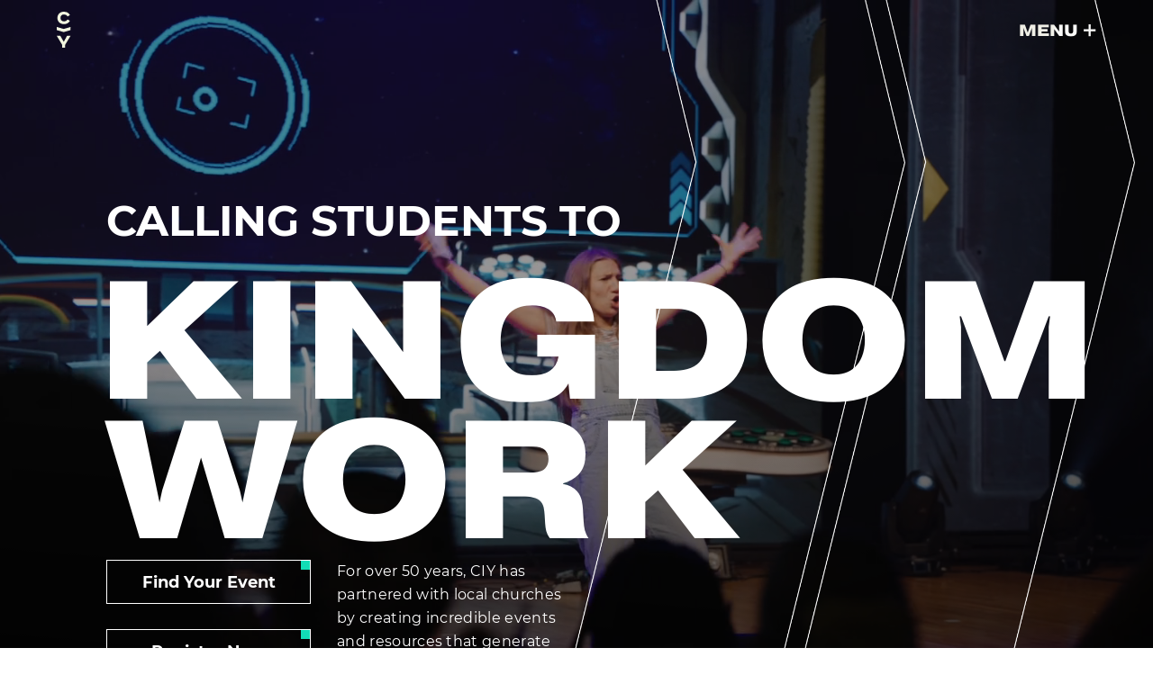

--- FILE ---
content_type: text/html; charset=utf-8
request_url: https://ciy.com/?URL=https%3A%2F%2Fwww.orangebeluga.com%2F
body_size: 20417
content:
<!DOCTYPE html><html lang="en-US" data-wf-site="6335b06f8567ef210f389806"><head><meta charSet="utf-8"/><meta http-equiv="x-ua-compatible" content="ie=edge"/><meta name="viewport" content="width=device-width, initial-scale=1, shrink-to-fit=no"/><link rel="apple-touch-icon" sizes="180x180" href="/_next/static/media/apple-touch-icon.71d8f12f.png"/><link rel="shortcut icon" type="image/png" sizes="32x32" href="/_next/static/media/favicon-32x32.83d5a9fc.png"/><link rel="shortcut icon" type="image/png" sizes="16x16" href="/_next/static/media/favicon-16x16.734c38cd.png"/><script src="//js-na1.hs-scripts.com/2268987.js" id="hs-script-loader" type="text/javascript" defer=""></script><script src="https://d3e54v103j8qbb.cloudfront.net/js/jquery-3.5.1.min.dc5e7f18c8.js?site=6335b06f8567ef210f389806" type="text/javascript" integrity="sha256-9/aliU8dGd2tb6OSsuzixeV4y/faTqgFtohetphbbj0=" crossorigin="anonymous" defer=""></script><meta name="google-site-verification" content="fktvYzgoWSqtZGVvsW0VU6s0R4TUU6beRFx3huVbQgA"/><title>CIY | Life Changing Events for Churches</title><meta name="description" content="CIY empowers students and leaders through events, resources, and experiences that inspire a lifelong commitment to Christ and Kingdom Work."/><meta property="og:type" content="website"/><meta property="og:url" content="https://ciy.com"/><meta property="og:title" content="CIY | Life Changing Events for Churches"/><meta property="og:description" content="CIY empowers students and leaders through events, resources, and experiences that inspire a lifelong commitment to Christ and Kingdom Work."/><meta property="og:image" content=""/><meta property="twitter:card" content=""/><meta property="twitter:url" content="https://ciy.com"/><meta property="twitter:title" content="CIY | Life Changing Events for Churches"/><meta property="twitter:description" content="CIY empowers students and leaders through events, resources, and experiences that inspire a lifelong commitment to Christ and Kingdom Work."/><meta property="twitter:image" content=""/><meta name="next-head-count" content="21"/><script src="https://ajax.googleapis.com/ajax/libs/webfont/1.6.26/webfont.js" type="text/javascript"></script><script async="" src="https://www.googletagmanager.com/gtag/js?id=G-9VYGRK4QTF"></script><script>window.dataLayer = window.dataLayer || [];
            function gtag(){dataLayer.push(arguments);}
            gtag('js', new Date());

            gtag('config', 'G-9VYGRK4QTF');</script><script>(function(h,o,t,j,a,r){
              h.hj=h.hj||function(){(h.hj.q=h.hj.q||[]).push(arguments)};
              h._hjSettings={hjid:3711274,hjsv:6};
              a=o.getElementsByTagName('head')[0];
              r=o.createElement('script');r.async=1;
              r.src=t+h._hjSettings.hjid+j+h._hjSettings.hjsv;
              a.appendChild(r);
          })(window,document,'https://static.hotjar.com/c/hotjar-','.js?sv=');</script><script type="text/javascript" id="hs-script-loader" async="" defer="" src="//js-na1.hs-scripts.com/2268987.js"></script><link rel="preload" href="/_next/static/css/50c5da5e688db252.css" as="style"/><link rel="stylesheet" href="/_next/static/css/50c5da5e688db252.css" data-n-g=""/><link rel="preload" href="/_next/static/css/6ff50639b1b47a50.css" as="style"/><link rel="stylesheet" href="/_next/static/css/6ff50639b1b47a50.css" data-n-p=""/><noscript data-n-css=""></noscript><script defer="" nomodule="" src="/_next/static/chunks/polyfills-c67a75d1b6f99dc8.js"></script><script src="/_next/static/chunks/webpack-3cc9d7dbc7b10675.js" defer=""></script><script src="/_next/static/chunks/framework-b8d05de00210eb46.js" defer=""></script><script src="/_next/static/chunks/main-1d62d66d4c63f074.js" defer=""></script><script src="/_next/static/chunks/pages/_app-51a3d5bb030a0ffa.js" defer=""></script><script src="/_next/static/chunks/1664-778e0205ee5a5f58.js" defer=""></script><script src="/_next/static/chunks/9719-f21e28fee9a591f0.js" defer=""></script><script src="/_next/static/chunks/734-0f03ee70c9e72c62.js" defer=""></script><script src="/_next/static/chunks/2004-5cfb4b0987904181.js" defer=""></script><script src="/_next/static/chunks/719-a919b715be417365.js" defer=""></script><script src="/_next/static/chunks/7518-0a30dd2654b7d956.js" defer=""></script><script src="/_next/static/chunks/7172-fa2bf1468bad5236.js" defer=""></script><script src="/_next/static/chunks/5261-e50a741c7dd8fbc1.js" defer=""></script><script src="/_next/static/chunks/4719-29fbebcaf46d88b7.js" defer=""></script><script src="/_next/static/chunks/2063-8ec95fcf0ea6042a.js" defer=""></script><script src="/_next/static/chunks/6301-f95a90bf765c9885.js" defer=""></script><script src="/_next/static/chunks/pages/index-13cdce9e08bc7763.js" defer=""></script><script src="/_next/static/2Tg7MCs5S_fQRg_iWvSx5/_buildManifest.js" defer=""></script><script src="/_next/static/2Tg7MCs5S_fQRg_iWvSx5/_ssgManifest.js" defer=""></script></head><body><div id="__next"><div style="position:relative" id="main-div"><div class="undefined "><header><div style="background:transparent" class="Header_HeaderContainer__oQ9DG undefined  undefined  Header_AddedPadding__GG_7c" id="header"><a href="/"><svg height="40" viewBox="0 0 23 56" fill="none" xmlns="http://www.w3.org/2000/svg"><path d="M17.2385 7.39864C15.8645 5.39918 14.2559 4.33265 11.407 4.33265C8.12174 4.33265 5.94522 6.39862 5.94522 9.66473C5.94522 12.8976 8.19038 14.9974 11.407 14.9974C14.223 14.9974 15.9314 13.9309 17.2044 11.9635L21.0248 14.096C19.1475 17.5966 15.8979 19.3283 11.4745 19.3283C5.50933 19.3283 1.05246 15.6293 1.05246 9.66356C1.05246 3.73403 5.60965 0 11.4745 0C15.9648 0 19.148 1.76666 21.0612 5.23231L17.2385 7.39864Z" fill="white"></path><path d="M22.0978 28.6634L11.0826 31.7148L0 28.6114V23.6878L11.0404 26.8267L22.1107 23.7619L22.0978 28.6634Z" fill="white"></path><path d="M5.71057 37.5702L11.1079 46.802H11.2422L16.4048 37.5702H22.0685L13.4516 51.4013V56H8.59225V51.4013L0.046936 37.5702H5.71057Z" fill="white"></path></svg></a><div class="Header_HamburgerContainer__8PDIp"><div class="Hamburger_Hamburger__EGJSs" role="button" tabindex="0"><p class="Hamburger_Menu__mVvOU" style="color:white">menu</p><p class="Hamburger_Plus__dEraO" style="color:white">+</p><img src="/images/Hamburger/HamburgerOpenWhite.svg" alt="Toggle Menu Open" class="Hamburger_Mobile__E_5Q0"/></div></div></div></header></div><section class="NavMenu_NavMenu__BmhHC NavMenu_Closed__SNG26"><div class="NavMenu_NavMenuContainer__q9Mqa"><div class="NavMenu_NavMenuContainerTop__G9FNt"><div class="NavMenu_NavMenuContainerTopNavlink__hR6nY"><h2 class="NavMenu_NavMenuContainerTopNavlinkTitle__uU4B_">CIY</h2><ul class="NavMenu_NavMenuContainerTopNavlinkLinks__xWjAU"><li class="NavMenu_NavMenuContainerTopNavlinkLinksLink__tgGSJ"><a href="/about">Mission/Beliefs</a></li><li class="NavMenu_NavMenuContainerTopNavlinkLinksLink__tgGSJ"><a href="/about#history">History</a></li><li class="NavMenu_NavMenuContainerTopNavlinkLinksLink__tgGSJ"><a href="/about#staff">Staff/Board</a></li><li class="NavMenu_NavMenuContainerTopNavlinkLinksLink__tgGSJ"><a href="/about#jobs">Job Openings</a></li><li class="NavMenu_NavMenuContainerTopNavlinkLinksLink__tgGSJ"><a href="/event-staff">Internships</a></li><li class="NavMenu_NavMenuContainerTopNavlinkLinksLink__tgGSJ"><a href="/college-partners">College Partners</a></li></ul></div><div class="NavMenu_NavMenuContainerTopNavlink__hR6nY"><h2 class="NavMenu_NavMenuContainerTopNavlinkTitle__uU4B_">Programs</h2><ul class="NavMenu_NavMenuContainerTopNavlinkLinks__xWjAU"><li class="NavMenu_NavMenuContainerTopNavlinkLinksLink__tgGSJ"><a href="/superstart">SuperStart</a></li><li class="NavMenu_NavMenuContainerTopNavlinkLinksLink__tgGSJ"><a href="/mix">MIX</a></li><li class="NavMenu_NavMenuContainerTopNavlinkLinksLink__tgGSJ"><a href="/move">MOVE</a></li><li class="NavMenu_NavMenuContainerTopNavlinkLinksLink__tgGSJ"><a href="/engage">Engage</a></li><li class="NavMenu_NavMenuContainerTopNavlinkLinksLink__tgGSJ"><a href="/wilderness">Wilderness</a></li><li class="NavMenu_NavMenuContainerTopNavlinkLinksLink__tgGSJ"><a href="/yms">YMS</a></li></ul></div><div class="NavMenu_NavMenuContainerTopNavlink__hR6nY"><h2 class="NavMenu_NavMenuContainerTopNavlinkTitle__uU4B_">STORIES</h2><ul class="NavMenu_NavMenuContainerTopNavlinkLinks__xWjAU"><li class="NavMenu_NavMenuContainerTopNavlinkLinksLink__tgGSJ"><a href="https://www.youtube.com/playlist?list=PLGAPbblqUFO3Mx417wqfzfg3j8D7sHgkm" target="_blank" rel="noopener noreferrer">Kingdom Workers</a></li><li class="NavMenu_NavMenuContainerTopNavlinkLinksLink__tgGSJ"><a href="/films">Films</a></li></ul></div><div class="NavMenu_NavMenuContainerTopNavlink__hR6nY"><h2 class="NavMenu_NavMenuContainerTopNavlinkTitle__uU4B_">Resources</h2><ul class="NavMenu_NavMenuContainerTopNavlinkLinks__xWjAU"><li class="NavMenu_NavMenuContainerTopNavlinkLinksLink__tgGSJ"><a href="/beyond-the-event">Podcast</a></li><li class="NavMenu_NavMenuContainerTopNavlinkLinksLink__tgGSJ"><a href="https://store.ciy.com" target="_blank" rel="noopener noreferrer">Store</a></li><li class="NavMenu_NavMenuContainerTopNavlinkLinksLink__tgGSJ"><a href="https://www.facebook.com/groups/ciycommunity/" target="_blank" rel="noopener noreferrer">Facebook Community</a></li><li class="NavMenu_NavMenuContainerTopNavlinkLinksLink__tgGSJ"><a href="/convos">Convos</a></li><li class="NavMenu_NavMenuContainerTopNavlinkLinksLink__tgGSJ"><a href="https://www.ciy.eu/what-we-do/project-y/2025-campaign" target="_blank" rel="noopener noreferrer">Project Y</a></li><li class="NavMenu_NavMenuContainerTopNavlinkLinksLink__tgGSJ"><a href="/followthroughapp">FollowThrough App</a></li></ul></div><div><div class="NavMenu_NavMenuContainerTopNavlink__hR6nY"><ul class="undefined"><li class="NavMenu_NavMenuContainerTopNavlinkButtonsButton__2h7b2"><a href="/find-your-event">EVENTS</a></li><li class="NavMenu_NavMenuContainerTopNavlinkButtonsButton__2h7b2"><a href="/register">REGISTER</a></li><li class="NavMenu_NavMenuContainerTopNavlinkButtonsButton__2h7b2"><a href="https://store.ciy.com">STORE</a></li><li class="NavMenu_NavMenuContainerTopNavlinkButtonsButton__2h7b2"><a href="/get-involved">DONATE</a></li></ul></div></div></div><div class="NavMenu_NavMenuContainerBottom__f57NF"><div><h2 class="NavMenu_NavMenuContainerBottomTextTitle__xqsPS">We call youth to Christ<br/> and into a life of Kingdom Work through His Church.</h2></div><div class="NavMenu_NavMenuContainerBottomLinks__052An"><div class="NavMenu_NavMenuContainerBottomLinksLeft__K2Fj5"><button class="NavMenu_NavMenuContainerBottomLinksLeftButton__3XRg2">Subscribe</button><div class="NavMenu_NavMenuContainerBottomLinksLeftSocials__JT5uj"><a href="https://www.facebook.com/ChristInYouth/"><svg width="29" height="28" viewBox="0 0 29 28" fill="none" xmlns="http://www.w3.org/2000/svg"><path d="M21.5 2.33337H18C16.4529 2.33337 14.9692 2.94796 13.8752 4.04192C12.7813 5.13588 12.1667 6.61961 12.1667 8.16671V11.6667H8.66669V16.3334H12.1667V25.6667H16.8334V16.3334H20.3334L21.5 11.6667H16.8334V8.16671C16.8334 7.85729 16.9563 7.56054 17.1751 7.34175C17.3939 7.12296 17.6906 7.00004 18 7.00004H21.5V2.33337Z" stroke="white" stroke-linecap="round" stroke-linejoin="round"></path></svg></a><a href="https://www.instagram.com/christinyouth/"><svg width="29" height="28" viewBox="0 0 29 28" fill="none" xmlns="http://www.w3.org/2000/svg"><path d="M20.3333 2.33337H8.66665C5.44499 2.33337 2.83331 4.94505 2.83331 8.16671V19.8334C2.83331 23.055 5.44499 25.6667 8.66665 25.6667H20.3333C23.555 25.6667 26.1666 23.055 26.1666 19.8334V8.16671C26.1666 4.94505 23.555 2.33337 20.3333 2.33337Z" stroke="white" stroke-linecap="round" stroke-linejoin="round"></path><path d="M19.1667 13.265C19.3106 14.2359 19.1448 15.2276 18.6927 16.0988C18.2406 16.9701 17.5253 17.6766 16.6485 18.1179C15.7718 18.5592 14.7782 18.7128 13.8091 18.5569C12.84 18.401 11.9447 17.9434 11.2506 17.2493C10.5566 16.5553 10.099 15.66 9.94306 14.6909C9.78712 13.7218 9.94073 12.7282 10.382 11.8514C10.8233 10.9746 11.5299 10.2593 12.4011 9.80727C13.2724 9.35518 14.264 9.18934 15.235 9.33332C16.2254 9.48018 17.1423 9.94169 17.8503 10.6497C18.5583 11.3577 19.0198 12.2746 19.1667 13.265Z" stroke="white" stroke-width="2" stroke-linecap="round" stroke-linejoin="round"></path><path d="M20.9167 7.58337H20.9284" stroke="white" stroke-width="2" stroke-linecap="round" stroke-linejoin="round"></path></svg></a><a href="https://vimeo.com/ciy"><svg width="27" height="24" viewBox="0 0 27 24" fill="none" xmlns="http://www.w3.org/2000/svg"><path d="M14.9335 15.7151C15.2 15.7149 15.4477 15.6114 15.663 15.4753C15.8817 15.3371 16.1021 15.1433 16.324 14.9094C16.7679 14.4415 17.2673 13.7602 17.8217 12.8827C18.9167 11.1495 19.5653 9.74238 19.6567 8.70685C19.7403 7.90507 19.6388 7.18989 19.2306 6.66876C18.8089 6.13047 18.1537 5.91519 17.399 5.91519V5.91514L17.3918 5.91524C17.0105 5.92071 16.6319 5.96655 16.2621 6.05139L26.1518 5.89055C26.1518 5.89061 26.1518 5.89067 26.1518 5.89073C26.0987 7.06709 25.6583 8.50522 24.7863 10.2183C23.9166 11.9271 22.6321 13.8812 20.924 16.0828L20.9226 16.0847C19.1582 18.381 17.5471 20.08 16.0905 21.2011C14.629 22.3259 13.3681 22.8343 12.2939 22.8351C11.7066 22.835 11.1291 22.5696 10.5535 21.9399C9.97266 21.3044 9.4169 20.3199 8.90269 18.9498L6.78522 11.2179L6.78467 11.2159C6.38823 9.79135 5.96786 8.68387 5.51387 7.92187C5.07756 7.18955 4.51441 6.62008 3.78296 6.61866H3.78199C3.681 6.61866 3.59118 6.64303 3.53169 6.66231C3.46565 6.68372 3.39806 6.71204 3.33198 6.74299C3.19971 6.80492 3.04266 6.89198 2.86509 6.99888C2.59116 7.1638 2.24748 7.38869 1.83588 7.67162L1.18323 6.83052C2.3542 5.79914 3.50867 4.76917 4.64664 3.74059C5.49535 3.00714 6.2247 2.45884 6.8371 2.08694C7.45988 1.70873 7.9197 1.53918 8.23655 1.51026L8.23887 1.51004C9.11474 1.42598 9.77487 1.67856 10.2845 2.24603C10.818 2.83997 11.2264 3.82437 11.4551 5.27435C11.9603 8.48085 12.3119 10.5069 12.5078 11.3236C12.8048 12.6687 13.1232 13.7138 13.4714 14.4333C13.6454 14.7926 13.8399 15.0989 14.0651 15.3215C14.2937 15.5474 14.5853 15.7158 14.9335 15.7151ZM14.9335 15.7151C14.9333 15.7151 14.9331 15.7151 14.9329 15.7151V15.2151L14.9341 15.7151C14.9339 15.7151 14.9337 15.7151 14.9335 15.7151Z" stroke="white"></path></svg></a></div></div><div><a class="NavMenu_NavMenuContainerBottomLinksRightButton__W7pZ1" href="/contact">Contact</a><p class="NavMenu_NavMenuContainerBottomLinksRightText__HvG5Q">PO Box B</p><p class="NavMenu_NavMenuContainerBottomLinksRightText__HvG5Q">Joplin, MO 64802</p><p><a class="NavMenu_NavMenuContainerBottomLinksRightTel__Nei9e" href="tel:+417-781-2273">417-781-2273</a></p></div></div></div></div></section><div class="subscribe-button_ClosedOverlay__HVMIS subscribe-button_ModalOverlay__vySKG"><div class="subscribe-button_ModalContainer__IM3Z5"><button title="Close modal" class="subscribe-button_ModalCloseBtn__2_vI3"><img src="/images/CloseXWhite.svg" alt=""/></button><div class="subscribe-button_ModalHeadingContainer__GwOkI"><h2>Subscribe To Stay Up To Date</h2></div><div><div id="reactHubspotForm8" style="display:none"></div><div>Loading...</div></div></div></div><main id="main-content" data-content="main" class="home_MainContainer__hQK_M"><div class="Hero_hero-container__o32YV"><div class="Hero_hero-video-wrapper__g7l17"><video autoplay="" loop="" muted="" playsinline="" role="presentation" aria-hidden="true" class="Hero_hero-video__I0Do6"><source src="https://player.vimeo.com/progressive_redirect/playback/1111326949/rendition/1080p/file.mp4?loc=external&amp;signature=43faf049f3e5cf8426d69f89711df9cb976c740d23739261952db0a0f662aced"/></video><div class="Hero_video-overlay__PqUhm"></div></div><div class="Hero_max-width__koWaP"><div class="Hero_hero-content__zI84D"><h2 class="Hero_subtitle__lg2kM">Calling Students to </h2><h1 class="Hero_title__Pfx0Q">Kingdom Work</h1><div class="Hero_button-container__aECA0"><div class="Hero_button-container-inner__3ZOsr"><a href="/find-your-event" class="Hero_button__YJSFZ">Find Your Event</a><a href="/register" class="Hero_button__YJSFZ">Register Now</a></div><p class="Hero_description__8UU56">For over 50 years, CIY has partnered with local churches by creating incredible events and resources that generate momentum for your ministry.</p></div></div><img src="/images/Arrows/homepageBackgroundArrow.webp" alt="right Arrow" class="Hero_right-arrow__Ba_cE"/><img src="/images/Arrows/homepageBackgroundArrow.webp" alt="left Arrow" class="Hero_left-arrow__l_Rry"/></div></div><div class="Programs_programs-container__YB4wu"><div class="Programs_programs-content__fcAxL"><div class="Programs_vertical-line__hWTJo"></div><div class="Programs_vertical-line-desktop__YFEEd"></div><div class="Programs_horizontal-line__JFPpo"></div><div class="Programs_box-line-desktop-1__WsvsH"></div><div class="Programs_box-line-desktop-2__NGIzV"></div><img src="/images/home/programIcon.webp" alt="Programs Icon" class="Programs_programs-icon__faewi"/><div class="Programs_content-left__vveGL"><h1 class="Programs_title__kVFF_">Which Program 
Is Right for
Your Group?</h1><p class="Programs_description__p474r">CIY offers events for preteens through high schoolers, built to inspire and equip the next generation of Kingdom Workers.</p><div class="Programs_buttons-container__SqLDF"><button class="Programs_button__zMIgC Programs_active-button__vToIc">Preteen</button><button class="Programs_button__zMIgC ">Middle School</button><button class="Programs_button__zMIgC ">High School</button><button class="Programs_button__zMIgC ">Mission Trips</button><button class="Programs_button__zMIgC ">Youth Ministers</button><button class="Programs_button__zMIgC ">Youth Ministers</button></div></div><div class="Programs_content-right__2agcf"><div class="swiper Programs_swiper-container__Fsha_"><div class="swiper-wrapper"><div class="swiper-slide Programs_swiper-slide__lxLSW Programs_active-slide___7zq8"><div class="Programs_logo-container__NGisr"><img src="/images/Logos/SuperStartLogos/SuperStartBlack.svg" alt="Superstart Logo" class="Programs_superstart-logo__bOb_5"/></div><div class="Programs_data-list-container__JcoTp"><p>Watch your preteens get the spiritual jumpstart they need! SuperStart is a weekend of nonstop energy infused with the Gospel and Biblical truths. It’s the perfect recipe for preteens to leap towards a more personalized faith in Jesus.</p><ul class="Programs_data-list___cLxk"><li class="Programs_data-list-item__wDmqQ"><img src="/images/Icons/UserDarkModeOff.svg" alt=""/><p>Preteen</p></li><li class="Programs_data-list-item__wDmqQ"><img src="/images/Icons/CalendarDarkModeOff.svg" alt=""/><p>2 DAYS</p></li><li class="Programs_data-list-item__wDmqQ"><img src="/images/Icons/SummerDarkModeOff.svg" alt=""/><p>Winter / Spring</p></li></ul><a href="/superstart" class="Programs_link-button__kQlTK">Learn More</a><a href="/register#superstart" class="Programs_link-button__kQlTK">Register For an Event</a></div></div><div class="swiper-slide Programs_swiper-slide__lxLSW"><div class="Programs_logo-container__NGisr"><img src="/images/Logos/MIXLogos/MIXBlack.svg" alt="Mix Logo" class="Programs_mix-logo__qnPs7"/></div><div class="Programs_data-list-container__JcoTp"><p>Middle schoolers are unique and need carefully curated experiences to engage their minds, bodies, and souls. MIX is the ultimate blend of energetic fun and encountering God packed into 4 summer days</p><ul class="Programs_data-list___cLxk"><li class="Programs_data-list-item__wDmqQ"><img src="/images/Icons/UserDarkModeOff.svg" alt=""/><p>Middle School</p></li><li class="Programs_data-list-item__wDmqQ"><img src="/images/Icons/CalendarDarkModeOff.svg" alt=""/><p>4 Days</p></li><li class="Programs_data-list-item__wDmqQ"><img src="/images/Icons/SummerDarkModeOff.svg" alt=""/><p>Summer</p></li></ul><a href="/mix" class="Programs_link-button__kQlTK">Learn More</a><a href="/register#mix" class="Programs_link-button__kQlTK">Register For an Event</a></div></div><div class="swiper-slide Programs_swiper-slide__lxLSW"><div class="Programs_logo-container__NGisr"><img src="/images/Logos/MOVELogos/MOVEBlack.svg" alt="Move Logo" class="Programs_move-logo__8vGzF"/></div><div class="Programs_data-list-container__JcoTp"><p>Tailored for high school students to have a life-changing experience with God before they move on to their next chapter. At MOVE, 5 days are spent intentionally creating space for those transformational moments that launch them toward their futures.</p><ul class="Programs_data-list___cLxk"><li class="Programs_data-list-item__wDmqQ"><img src="/images/Icons/UserDarkModeOff.svg" alt=""/><p>High School</p></li><li class="Programs_data-list-item__wDmqQ"><img src="/images/Icons/CalendarDarkModeOff.svg" alt=""/><p>5 DAYS</p></li><li class="Programs_data-list-item__wDmqQ"><img src="/images/Icons/SummerDarkModeOff.svg" alt=""/><p>Summer</p></li></ul><a href="/move" class="Programs_link-button__kQlTK">Learn More</a><a href="/register#move" class="Programs_link-button__kQlTK">Register For an Event</a></div></div><div class="swiper-slide Programs_swiper-slide__lxLSW"><div class="Programs_logo-container__NGisr"><img src="/images/Logos/EngageLogos/EngageBlack.svg" alt="Engage Logo" class="Programs_engage-logo__IC35v"/></div><div class="Programs_data-list-container__JcoTp"><p>See the world through the eyes of Christ and see students and leaders transformed. Engage trains students for Kingdom Work by immersing them in cross-cultural mission trips that ignite their faith, vision, and calling for life!</p><ul class="Programs_data-list___cLxk"><li class="Programs_data-list-item__wDmqQ"><img src="/images/Icons/UserDarkModeOff.svg" alt=""/><p>High School+</p></li><li class="Programs_data-list-item__wDmqQ"><img src="/images/Icons/CalendarDarkModeOff.svg" alt=""/><p>Week+</p></li><li class="Programs_data-list-item__wDmqQ"><img src="/images/Icons/SummerDarkModeOff.svg" alt=""/><p>Year-Round</p></li></ul><a href="/engage" class="Programs_link-button__kQlTK">Learn More</a><a href="/register#engage" class="Programs_link-button__kQlTK">Register For an Event</a></div></div><div class="swiper-slide Programs_swiper-slide__lxLSW"><div class="Programs_logo-container__NGisr"><img src="/images/Logos/WildernessLogos/WildernesBlack.svg" alt="Wilderness Logo" class="Programs_wilderness-logo___ZMUI"/></div><div class="Programs_data-list-container__JcoTp"><p>Wilderness is a 5-day retreat in the Rocky Mountains for youth ministers to discuss the things that matter most in life and ministry: following God’s call and finding the strength to follow His lead.</p><ul class="Programs_data-list___cLxk"><li class="Programs_data-list-item__wDmqQ"><img src="/images/Icons/UserDarkModeOff.svg" alt=""/><p>Youth Ministers</p></li><li class="Programs_data-list-item__wDmqQ"><img src="/images/Icons/CalendarDarkModeOff.svg" alt=""/><p>OCTOBER 12-16, 2026</p></li><li class="Programs_data-list-item__wDmqQ"><img src="/images/Icons/SummerDarkModeOff.svg" alt=""/><p>Buena Vista, CO</p></li></ul><a href="/wilderness" class="Programs_link-button__kQlTK">Learn More</a><a href="/register#wilderness" class="Programs_link-button__kQlTK">Register For an Event</a></div></div><div class="swiper-slide Programs_swiper-slide__lxLSW"><div class="Programs_logo-container__NGisr"><img src="/images/Logos/YMSLogos/YMSBlack.svg" alt="YMS Logo" class="Programs_yms-logo__VYHNP"/></div><div class="Programs_data-list-container__JcoTp"><p>Youth Ministry Summit is a 3-day retreat on the beach designed to help youth ministers fall back in love with what they do and how they do it.</p><ul class="Programs_data-list___cLxk"><li class="Programs_data-list-item__wDmqQ"><img src="/images/Icons/UserDarkModeOff.svg" alt=""/><p>Youth Ministers</p></li><li class="Programs_data-list-item__wDmqQ"><img src="/images/Icons/CalendarDarkModeOff.svg" alt=""/><p>JAN 26-29, 2026</p></li><li class="Programs_data-list-item__wDmqQ"><img src="/images/Icons/SummerDarkModeOff.svg" alt=""/><p>San Diego, CA</p></li></ul><a href="/yms" class="Programs_link-button__kQlTK">Learn More</a><a href="/register#yms" class="Programs_link-button__kQlTK">Register For an Event</a></div></div></div></div></div></div></div><div class="Map_map__cVt8t"><div class="Map_map-container__TVEXI"><div class="Map_line__2HRtV"></div><img src="/images/home/locationIcon.webp" alt="Location Icon" class="Map_location-icon__1Yh9k"/><div class="Map_map-title-container__e0ob_"><h1 class="Map_map-title__vccb2">Find an event
 near you</h1><div class="Map_key-container__vMQK6"><div class="Map_key-left__9Q28t"><div class="Map_key-item__Zb2nz"><div class="Map_key-item-dot__3iEEa Map_superstart-dot__ka4Jl"></div><div class="Map_key-item-text__eZrA1">SuperStart</div></div><div class="Map_key-item__Zb2nz"><div class="Map_key-item-dot__3iEEa Map_mix-dot__XF4SD"></div><div class="Map_key-item-text__eZrA1">MIX</div></div><div class="Map_key-item__Zb2nz"><div class="Map_key-item-dot__3iEEa Map_move-dot__OPKad"></div><div class="Map_key-item-text__eZrA1">MOVE</div></div></div><div class="Map_key-right__4exWy"><div class="Map_key-item__Zb2nz"><div class="Map_key-item-dot__3iEEa Map_engage-dot__lmmyC"></div><div class="Map_key-item-text__eZrA1">Engage</div></div><div class="Map_key-item__Zb2nz"><div class="Map_key-item-dot__3iEEa Map_yms-dot__m7Ykx"></div><div class="Map_key-item-text__eZrA1">YMS</div></div><div class="Map_key-item__Zb2nz"><div class="Map_key-item-dot__3iEEa Map_wilderness-dot__lRFjV"></div><div class="Map_key-item-text__eZrA1">Wilderness</div></div></div></div></div><div class="Map_map-parent-divs__GHB8c"><div class="map-containers Map_mapContainers__2TVRg"><div class="Map_Center__OQ55a"><div class="Map_MapDiv__k1C1_"><svg viewBox="0 0 800 600" class="rsm-svg "><g><rect width="800" height="600" fill="transparent"></rect><g transform="translate(0 0) scale(1)" class="rsm-zoomable-group undefined"><g class="rsm-geographies "></g><g transform="translate(660.293700213019, 242.20969200793843)" class="rsm-marker " data-tip=""><g><defs><linearGradient id="myGradient"><stop offset="0%" stop-color="#F05A28"></stop><stop offset="50%" stop-color="#F05A28"></stop><stop offset="50%" stop-color="#BCD520"></stop><stop offset="100%" stop-color="#BCD520"></stop></linearGradient></defs><circle r="5" fill="var(--mix-color)"></circle><rect x="-7.5" y="-7.5" height="15" width="15" fill-opacity="0"></rect></g></g><g transform="translate(555.9654841170695, 294.2495011109262)" class="rsm-marker " data-tip=""><g><defs><linearGradient id="myGradient"><stop offset="0%" stop-color="#F05A28"></stop><stop offset="50%" stop-color="#F05A28"></stop><stop offset="50%" stop-color="#BCD520"></stop><stop offset="100%" stop-color="#BCD520"></stop></linearGradient></defs><circle r="5" fill="var(--mix-color)"></circle><rect x="-7.5" y="-7.5" height="15" width="15" fill-opacity="0"></rect></g></g><g transform="translate(88.41898280671944, 143.2996625309471)" class="rsm-marker " data-tip=""><g><defs><linearGradient id="myGradient"><stop offset="0%" stop-color="#F05A28"></stop><stop offset="50%" stop-color="#F05A28"></stop><stop offset="50%" stop-color="#BCD520"></stop><stop offset="100%" stop-color="#BCD520"></stop></linearGradient></defs><circle r="5" fill="var(--mix-color)"></circle><rect x="-7.5" y="-7.5" height="15" width="15" fill-opacity="0"></rect></g></g><g transform="translate(454.7300529563246, 311.84325555568023)" class="rsm-marker " data-tip=""><g><defs><linearGradient id="myGradient"><stop offset="0%" stop-color="#F05A28"></stop><stop offset="50%" stop-color="#F05A28"></stop><stop offset="50%" stop-color="#BCD520"></stop><stop offset="100%" stop-color="#BCD520"></stop></linearGradient></defs><circle r="5" fill="var(--mix-color)"></circle><rect x="-7.5" y="-7.5" height="15" width="15" fill-opacity="0"></rect></g></g><g transform="translate(430.0947411016759, 433.1209621247036)" class="rsm-marker " data-tip=""><g><defs><linearGradient id="myGradient"><stop offset="0%" stop-color="#F05A28"></stop><stop offset="50%" stop-color="#F05A28"></stop><stop offset="50%" stop-color="#BCD520"></stop><stop offset="100%" stop-color="#BCD520"></stop></linearGradient></defs><circle r="5" fill="url(#myGradient)"></circle><rect x="-7.5" y="-7.5" height="15" width="15" fill-opacity="0"></rect></g></g><g transform="translate(72.94415874240065, 351.31174746011675)" class="rsm-marker " data-tip=""><g><defs><linearGradient id="myGradient"><stop offset="0%" stop-color="#F05A28"></stop><stop offset="50%" stop-color="#F05A28"></stop><stop offset="50%" stop-color="#BCD520"></stop><stop offset="100%" stop-color="#BCD520"></stop></linearGradient></defs><circle r="5" fill="url(#myGradient)"></circle><rect x="-7.5" y="-7.5" height="15" width="15" fill-opacity="0"></rect></g></g><g transform="translate(576.7068604097201, 356.8043062203071)" class="rsm-marker " data-tip=""><g><defs><linearGradient id="myGradient"><stop offset="0%" stop-color="#F05A28"></stop><stop offset="50%" stop-color="#F05A28"></stop><stop offset="50%" stop-color="#BCD520"></stop><stop offset="100%" stop-color="#BCD520"></stop></linearGradient></defs><circle r="5" fill="url(#myGradient)"></circle><rect x="-7.5" y="-7.5" height="15" width="15" fill-opacity="0"></rect></g></g><g transform="translate(640.7555428316003, 483.1988767873163)" class="rsm-marker " data-tip=""><g><defs><linearGradient id="myGradient"><stop offset="0%" stop-color="#F05A28"></stop><stop offset="50%" stop-color="#F05A28"></stop><stop offset="50%" stop-color="#BCD520"></stop><stop offset="100%" stop-color="#BCD520"></stop></linearGradient></defs><circle r="5" fill="var(--mix-color)"></circle><rect x="-7.5" y="-7.5" height="15" width="15" fill-opacity="0"></rect></g></g><g transform="translate(430.17021904492555, 347.17940975180954)" class="rsm-marker " data-tip=""><g><defs><linearGradient id="myGradient"><stop offset="0%" stop-color="#F05A28"></stop><stop offset="50%" stop-color="#F05A28"></stop><stop offset="50%" stop-color="#BCD520"></stop><stop offset="100%" stop-color="#BCD520"></stop></linearGradient></defs><circle r="5" fill="var(--mix-color)"></circle><rect x="-7.5" y="-7.5" height="15" width="15" fill-opacity="0"></rect></g></g><g transform="translate(581.5901799275277, 269.1864365899253)" class="rsm-marker " data-tip=""><g><defs><linearGradient id="myGradient"><stop offset="0%" stop-color="#F05A28"></stop><stop offset="50%" stop-color="#F05A28"></stop><stop offset="50%" stop-color="#BCD520"></stop><stop offset="100%" stop-color="#BCD520"></stop></linearGradient></defs><circle r="5" fill="var(--mix-color)"></circle><rect x="-7.5" y="-7.5" height="15" width="15" fill-opacity="0"></rect></g></g><g transform="translate(261.985406080689, 351.36382654020406)" class="rsm-marker " data-tip=""><g><defs><linearGradient id="myGradient"><stop offset="0%" stop-color="#F05A28"></stop><stop offset="50%" stop-color="#F05A28"></stop><stop offset="50%" stop-color="#BCD520"></stop><stop offset="100%" stop-color="#BCD520"></stop></linearGradient></defs><circle r="5" fill="url(#myGradient)"></circle><rect x="-7.5" y="-7.5" height="15" width="15" fill-opacity="0"></rect></g></g><g transform="translate(553.8225315205184, 257.0937442367849)" class="rsm-marker " data-tip=""><g><defs><linearGradient id="myGradient"><stop offset="0%" stop-color="#F05A28"></stop><stop offset="50%" stop-color="#F05A28"></stop><stop offset="50%" stop-color="#BCD520"></stop><stop offset="100%" stop-color="#BCD520"></stop></linearGradient></defs><circle r="5" fill="var(--mix-color)"></circle><rect x="-7.5" y="-7.5" height="15" width="15" fill-opacity="0"></rect></g></g><g transform="translate(556.2767996990838, 258.75989453948705)" class="rsm-marker " data-tip=""><g><defs><linearGradient id="myGradient"><stop offset="0%" stop-color="#F05A28"></stop><stop offset="50%" stop-color="#F05A28"></stop><stop offset="50%" stop-color="#BCD520"></stop><stop offset="100%" stop-color="#BCD520"></stop></linearGradient></defs><circle r="5" fill="var(--mix-color)"></circle><rect x="-7.5" y="-7.5" height="15" width="15" fill-opacity="0"></rect></g></g><g transform="translate(543.2806464489039, 216.0470752836195)" class="rsm-marker " data-tip=""><g><defs><linearGradient id="myGradient"><stop offset="0%" stop-color="#F05A28"></stop><stop offset="50%" stop-color="#F05A28"></stop><stop offset="50%" stop-color="#BCD520"></stop><stop offset="100%" stop-color="#BCD520"></stop></linearGradient></defs><circle r="5" fill="url(#myGradient)"></circle><rect x="-7.5" y="-7.5" height="15" width="15" fill-opacity="0"></rect></g></g><g transform="translate(591.6829685119866, 340.34190559820513)" class="rsm-marker " data-tip=""><g><defs><linearGradient id="myGradient"><stop offset="0%" stop-color="#F05A28"></stop><stop offset="50%" stop-color="#F05A28"></stop><stop offset="50%" stop-color="#BCD520"></stop><stop offset="100%" stop-color="#BCD520"></stop></linearGradient></defs><circle r="5" fill="var(--move-color)"></circle><rect x="-7.5" y="-7.5" height="15" width="15" fill-opacity="0"></rect></g></g><g transform="translate(282.14786404354675, 290.52788345861313)" class="rsm-marker " data-tip=""><g><defs><linearGradient id="myGradient"><stop offset="0%" stop-color="#F05A28"></stop><stop offset="50%" stop-color="#F05A28"></stop><stop offset="50%" stop-color="#BCD520"></stop><stop offset="100%" stop-color="#BCD520"></stop></linearGradient></defs><circle r="5" fill="var(--move-color)"></circle><rect x="-7.5" y="-7.5" height="15" width="15" fill-opacity="0"></rect></g></g><g transform="translate(457.0085976950137, 227.32931891996725)" class="rsm-marker " data-tip=""><g><defs><linearGradient id="myGradient"><stop offset="0%" stop-color="#F05A28"></stop><stop offset="50%" stop-color="#F05A28"></stop><stop offset="50%" stop-color="#BCD520"></stop><stop offset="100%" stop-color="#BCD520"></stop></linearGradient></defs><circle r="5" fill="var(--move-color)"></circle><rect x="-7.5" y="-7.5" height="15" width="15" fill-opacity="0"></rect></g></g><g transform="translate(172.8794850817874, 346.84778078557406)" class="rsm-marker " data-tip=""><g><defs><linearGradient id="myGradient"><stop offset="0%" stop-color="#F05A28"></stop><stop offset="50%" stop-color="#F05A28"></stop><stop offset="50%" stop-color="#BCD520"></stop><stop offset="100%" stop-color="#BCD520"></stop></linearGradient></defs><circle r="5" fill="var(--move-color)"></circle><rect x="-7.5" y="-7.5" height="15" width="15" fill-opacity="0"></rect></g></g><g transform="translate(702.2016613528274, 275.10891779356393)" class="rsm-marker " data-tip=""><g><defs><linearGradient id="myGradient"><stop offset="0%" stop-color="#F05A28"></stop><stop offset="50%" stop-color="#F05A28"></stop><stop offset="50%" stop-color="#BCD520"></stop><stop offset="100%" stop-color="#BCD520"></stop></linearGradient></defs><circle r="5" fill="var(--move-color)"></circle><rect x="-7.5" y="-7.5" height="15" width="15" fill-opacity="0"></rect></g></g><g transform="translate(580.1505079906244, 238.35490116560868)" class="rsm-marker " data-tip=""><g><defs><linearGradient id="myGradient"><stop offset="0%" stop-color="#F05A28"></stop><stop offset="50%" stop-color="#F05A28"></stop><stop offset="50%" stop-color="#BCD520"></stop><stop offset="100%" stop-color="#BCD520"></stop></linearGradient></defs><circle r="5" fill="var(--move-color)"></circle><rect x="-7.5" y="-7.5" height="15" width="15" fill-opacity="0"></rect></g></g><g transform="translate(579.3387384913547, 307.63372805199276)" class="rsm-marker " data-tip=""><g><defs><linearGradient id="myGradient"><stop offset="0%" stop-color="#F05A28"></stop><stop offset="50%" stop-color="#F05A28"></stop><stop offset="50%" stop-color="#BCD520"></stop><stop offset="100%" stop-color="#BCD520"></stop></linearGradient></defs><circle r="5" fill="var(--move-color)"></circle><rect x="-7.5" y="-7.5" height="15" width="15" fill-opacity="0"></rect></g></g><g transform="translate(59.368475857745636, 126.02137571049855)" class="rsm-marker " data-tip=""><g><defs><linearGradient id="myGradient"><stop offset="0%" stop-color="#F05A28"></stop><stop offset="50%" stop-color="#F05A28"></stop><stop offset="50%" stop-color="#BCD520"></stop><stop offset="100%" stop-color="#BCD520"></stop></linearGradient></defs><circle r="5" fill="var(--move-color)"></circle><rect x="-7.5" y="-7.5" height="15" width="15" fill-opacity="0"></rect></g></g><g transform="translate(139.16925353560913, 119.14441484154077)" class="rsm-marker " data-tip=""><g><defs><linearGradient id="myGradient"><stop offset="0%" stop-color="#F05A28"></stop><stop offset="50%" stop-color="#F05A28"></stop><stop offset="50%" stop-color="#BCD520"></stop><stop offset="100%" stop-color="#BCD520"></stop></linearGradient></defs><circle r="5" fill="var(--move-color)"></circle><rect x="-7.5" y="-7.5" height="15" width="15" fill-opacity="0"></rect></g></g><g transform="translate(675.5450687253483, 508.7762528690072)" class="rsm-marker " data-tip=""><g><defs><linearGradient id="myGradient"><stop offset="0%" stop-color="#F05A28"></stop><stop offset="50%" stop-color="#F05A28"></stop><stop offset="50%" stop-color="#BCD520"></stop><stop offset="100%" stop-color="#BCD520"></stop></linearGradient></defs><circle r="5" fill="var(--move-color)"></circle><rect x="-7.5" y="-7.5" height="15" width="15" fill-opacity="0"></rect></g></g><g transform="translate(517.6073940739751, 235.80692528259146)" class="rsm-marker " data-tip=""><g><defs><linearGradient id="myGradient"><stop offset="0%" stop-color="#F05A28"></stop><stop offset="50%" stop-color="#F05A28"></stop><stop offset="50%" stop-color="#BCD520"></stop><stop offset="100%" stop-color="#BCD520"></stop></linearGradient></defs><circle r="5" fill="var(--move-color)"></circle><rect x="-7.5" y="-7.5" height="15" width="15" fill-opacity="0"></rect></g></g><g transform="translate(419.36498226980797, 295.18552933681303)" class="rsm-marker " data-tip=""><g><defs><linearGradient id="myGradient"><stop offset="0%" stop-color="#F05A28"></stop><stop offset="50%" stop-color="#F05A28"></stop><stop offset="50%" stop-color="#BCD520"></stop><stop offset="100%" stop-color="#BCD520"></stop></linearGradient></defs><circle r="5" fill="var(--move-color)"></circle><rect x="-7.5" y="-7.5" height="15" width="15" fill-opacity="0"></rect></g></g><g transform="translate(51.49664328925542, 138.2225711502149)" class="rsm-marker " data-tip=""><g><defs><linearGradient id="myGradient"><stop offset="0%" stop-color="#F05A28"></stop><stop offset="50%" stop-color="#F05A28"></stop><stop offset="50%" stop-color="#BCD520"></stop><stop offset="100%" stop-color="#BCD520"></stop></linearGradient></defs><circle r="5" fill="var(--move-color)"></circle><rect x="-7.5" y="-7.5" height="15" width="15" fill-opacity="0"></rect></g></g><g transform="translate(398.85007000103326, 260.0783874563281)" class="rsm-marker " data-tip=""><g><defs><linearGradient id="myGradient"><stop offset="0%" stop-color="#F05A28"></stop><stop offset="50%" stop-color="#F05A28"></stop><stop offset="50%" stop-color="#BCD520"></stop><stop offset="100%" stop-color="#BCD520"></stop></linearGradient></defs><circle r="5" fill="var(--move-color)"></circle><rect x="-7.5" y="-7.5" height="15" width="15" fill-opacity="0"></rect></g></g><g transform="translate(400.29249106182226, 290.5816046015226)" class="rsm-marker " data-tip=""><g><defs><linearGradient id="myGradient"><stop offset="0%" stop-color="#F05A28"></stop><stop offset="50%" stop-color="#F05A28"></stop><stop offset="50%" stop-color="#BCD520"></stop><stop offset="100%" stop-color="#BCD520"></stop></linearGradient></defs><circle r="5" fill="var(--move-color)"></circle><rect x="-7.5" y="-7.5" height="15" width="15" fill-opacity="0"></rect></g></g><g transform="translate(430.59939521113245, 329.99391993915117)" class="rsm-marker " data-tip=""><g><defs><linearGradient id="myGradient"><stop offset="0%" stop-color="#F05A28"></stop><stop offset="50%" stop-color="#F05A28"></stop><stop offset="50%" stop-color="#BCD520"></stop><stop offset="100%" stop-color="#BCD520"></stop></linearGradient></defs><circle r="5" fill="var(--move-color)"></circle><rect x="-7.5" y="-7.5" height="15" width="15" fill-opacity="0"></rect></g></g><g transform="translate(409.2542878195917, 253.67324646014538)" class="rsm-marker " data-tip=""><g><defs><linearGradient id="myGradient"><stop offset="0%" stop-color="#F05A28"></stop><stop offset="50%" stop-color="#F05A28"></stop><stop offset="50%" stop-color="#BCD520"></stop><stop offset="100%" stop-color="#BCD520"></stop></linearGradient></defs><circle r="5" fill="var(--superstart-color)"></circle><rect x="-7.5" y="-7.5" height="15" width="15" fill-opacity="0"></rect></g></g><g transform="translate(545.2121300243962, 269.5181506117293)" class="rsm-marker " data-tip=""><g><defs><linearGradient id="myGradient"><stop offset="0%" stop-color="#F05A28"></stop><stop offset="50%" stop-color="#F05A28"></stop><stop offset="50%" stop-color="#BCD520"></stop><stop offset="100%" stop-color="#BCD520"></stop></linearGradient></defs><circle r="5" fill="var(--superstart-color)"></circle><rect x="-7.5" y="-7.5" height="15" width="15" fill-opacity="0"></rect></g></g><g transform="translate(391.88717236256605, 414.47048806290286)" class="rsm-marker " data-tip=""><g><defs><linearGradient id="myGradient"><stop offset="0%" stop-color="#F05A28"></stop><stop offset="50%" stop-color="#F05A28"></stop><stop offset="50%" stop-color="#BCD520"></stop><stop offset="100%" stop-color="#BCD520"></stop></linearGradient></defs><circle r="5" fill="var(--superstart-color)"></circle><rect x="-7.5" y="-7.5" height="15" width="15" fill-opacity="0"></rect></g></g><g transform="translate(550.5066972404342, 274.17773296015605)" class="rsm-marker " data-tip=""><g><defs><linearGradient id="myGradient"><stop offset="0%" stop-color="#F05A28"></stop><stop offset="50%" stop-color="#F05A28"></stop><stop offset="50%" stop-color="#BCD520"></stop><stop offset="100%" stop-color="#BCD520"></stop></linearGradient></defs><circle r="5" fill="var(--superstart-color)"></circle><rect x="-7.5" y="-7.5" height="15" width="15" fill-opacity="0"></rect></g></g><g transform="translate(487.08459165956594, 296.8241198379785)" class="rsm-marker " data-tip=""><g><defs><linearGradient id="myGradient"><stop offset="0%" stop-color="#F05A28"></stop><stop offset="50%" stop-color="#F05A28"></stop><stop offset="50%" stop-color="#BCD520"></stop><stop offset="100%" stop-color="#BCD520"></stop></linearGradient></defs><circle r="5" fill="var(--superstart-color)"></circle><rect x="-7.5" y="-7.5" height="15" width="15" fill-opacity="0"></rect></g></g><g transform="translate(572.4898681826402, 283.71974733398724)" class="rsm-marker " data-tip=""><g><defs><linearGradient id="myGradient"><stop offset="0%" stop-color="#F05A28"></stop><stop offset="50%" stop-color="#F05A28"></stop><stop offset="50%" stop-color="#BCD520"></stop><stop offset="100%" stop-color="#BCD520"></stop></linearGradient></defs><circle r="5" fill="var(--superstart-color)"></circle><rect x="-7.5" y="-7.5" height="15" width="15" fill-opacity="0"></rect></g></g><g transform="translate(559.7794099863397, 299.0240147580811)" class="rsm-marker " data-tip=""><g><defs><linearGradient id="myGradient"><stop offset="0%" stop-color="#F05A28"></stop><stop offset="50%" stop-color="#F05A28"></stop><stop offset="50%" stop-color="#BCD520"></stop><stop offset="100%" stop-color="#BCD520"></stop></linearGradient></defs><circle r="5" fill="var(--superstart-color)"></circle><rect x="-7.5" y="-7.5" height="15" width="15" fill-opacity="0"></rect></g></g><g transform="translate(545.1929646854599, 346.25950507547157)" class="rsm-marker " data-tip=""><g><defs><linearGradient id="myGradient"><stop offset="0%" stop-color="#F05A28"></stop><stop offset="50%" stop-color="#F05A28"></stop><stop offset="50%" stop-color="#BCD520"></stop><stop offset="100%" stop-color="#BCD520"></stop></linearGradient></defs><circle r="5" fill="var(--superstart-color)"></circle><rect x="-7.5" y="-7.5" height="15" width="15" fill-opacity="0"></rect></g></g><g transform="translate(591.7386870109821, 265.56759681874087)" class="rsm-marker " data-tip=""><g><defs><linearGradient id="myGradient"><stop offset="0%" stop-color="#F05A28"></stop><stop offset="50%" stop-color="#F05A28"></stop><stop offset="50%" stop-color="#BCD520"></stop><stop offset="100%" stop-color="#BCD520"></stop></linearGradient></defs><circle r="5" fill="var(--superstart-color)"></circle><rect x="-7.5" y="-7.5" height="15" width="15" fill-opacity="0"></rect></g></g><g transform="translate(516.5412395071266, 237.96113997207942)" class="rsm-marker " data-tip=""><g><defs><linearGradient id="myGradient"><stop offset="0%" stop-color="#F05A28"></stop><stop offset="50%" stop-color="#F05A28"></stop><stop offset="50%" stop-color="#BCD520"></stop><stop offset="100%" stop-color="#BCD520"></stop></linearGradient></defs><circle r="5" fill="var(--superstart-color)"></circle><rect x="-7.5" y="-7.5" height="15" width="15" fill-opacity="0"></rect></g></g><g transform="translate(165.2015335017297, 381.8315638365418)" class="rsm-marker " data-tip=""><g><defs><linearGradient id="myGradient"><stop offset="0%" stop-color="#F05A28"></stop><stop offset="50%" stop-color="#F05A28"></stop><stop offset="50%" stop-color="#BCD520"></stop><stop offset="100%" stop-color="#BCD520"></stop></linearGradient></defs><circle r="5" fill="var(--superstart-color)"></circle><rect x="-7.5" y="-7.5" height="15" width="15" fill-opacity="0"></rect></g></g><g transform="translate(647.4768690231606, 473.07325178027486)" class="rsm-marker " data-tip=""><g><defs><linearGradient id="myGradient"><stop offset="0%" stop-color="#F05A28"></stop><stop offset="50%" stop-color="#F05A28"></stop><stop offset="50%" stop-color="#BCD520"></stop><stop offset="100%" stop-color="#BCD520"></stop></linearGradient></defs><circle r="5" fill="var(--superstart-color)"></circle><rect x="-7.5" y="-7.5" height="15" width="15" fill-opacity="0"></rect></g></g><g transform="translate(409.320775374096, 350.0208355798766)" class="rsm-marker " data-tip=""><g><defs><linearGradient id="myGradient"><stop offset="0%" stop-color="#F05A28"></stop><stop offset="50%" stop-color="#F05A28"></stop><stop offset="50%" stop-color="#BCD520"></stop><stop offset="100%" stop-color="#BCD520"></stop></linearGradient></defs><circle r="5" fill="var(--superstart-color)"></circle><rect x="-7.5" y="-7.5" height="15" width="15" fill-opacity="0"></rect></g></g><g transform="translate(508.148311751429, 261.7635566527431)" class="rsm-marker " data-tip=""><g><defs><linearGradient id="myGradient"><stop offset="0%" stop-color="#F05A28"></stop><stop offset="50%" stop-color="#F05A28"></stop><stop offset="50%" stop-color="#BCD520"></stop><stop offset="100%" stop-color="#BCD520"></stop></linearGradient></defs><circle r="5" fill="var(--superstart-color)"></circle><rect x="-7.5" y="-7.5" height="15" width="15" fill-opacity="0"></rect></g></g><g transform="translate(680.6203530298216, 294.2886796361014)" class="rsm-marker " data-tip=""><g><defs><linearGradient id="myGradient"><stop offset="0%" stop-color="#F05A28"></stop><stop offset="50%" stop-color="#F05A28"></stop><stop offset="50%" stop-color="#BCD520"></stop><stop offset="100%" stop-color="#BCD520"></stop></linearGradient></defs><circle r="5" fill="var(--superstart-color)"></circle><rect x="-7.5" y="-7.5" height="15" width="15" fill-opacity="0"></rect></g></g><g transform="translate(415.3732510418435, 464.3319236985857)" class="rsm-marker " data-tip=""><g><defs><linearGradient id="myGradient"><stop offset="0%" stop-color="#F05A28"></stop><stop offset="50%" stop-color="#F05A28"></stop><stop offset="50%" stop-color="#BCD520"></stop><stop offset="100%" stop-color="#BCD520"></stop></linearGradient></defs><circle r="5" fill="var(--superstart-color)"></circle><rect x="-7.5" y="-7.5" height="15" width="15" fill-opacity="0"></rect></g></g><g transform="translate(600.815355220162, 377.0845753297608)" class="rsm-marker " data-tip=""><g><defs><linearGradient id="myGradient"><stop offset="0%" stop-color="#F05A28"></stop><stop offset="50%" stop-color="#F05A28"></stop><stop offset="50%" stop-color="#BCD520"></stop><stop offset="100%" stop-color="#BCD520"></stop></linearGradient></defs><circle r="5" fill="var(--superstart-color)"></circle><rect x="-7.5" y="-7.5" height="15" width="15" fill-opacity="0"></rect></g></g><g transform="translate(261.2149792924978, 290.2428598378649)" class="rsm-marker " data-tip=""><g><defs><linearGradient id="myGradient"><stop offset="0%" stop-color="#F05A28"></stop><stop offset="50%" stop-color="#F05A28"></stop><stop offset="50%" stop-color="#BCD520"></stop><stop offset="100%" stop-color="#BCD520"></stop></linearGradient></defs><circle r="5" fill="var(--wilderness-color)"></circle><rect x="-7.5" y="-7.5" height="15" width="15" fill-opacity="0"></rect></g></g><g transform="translate(79.76064457489605, 374.4246623575939)" class="rsm-marker " data-tip=""><g><defs><linearGradient id="myGradient"><stop offset="0%" stop-color="#F05A28"></stop><stop offset="50%" stop-color="#F05A28"></stop><stop offset="50%" stop-color="#BCD520"></stop><stop offset="100%" stop-color="#BCD520"></stop></linearGradient></defs><circle r="5" fill="var(--yms-color)"></circle><rect x="-7.5" y="-7.5" height="15" width="15" fill-opacity="0"></rect></g></g></g></g></svg><div class="MapChart_ControlsForHome__gXOJs"><button class="MapChart_ControlsButton__Ko3tx" style="background-color:var(--white);border-bottom:1px solid #000"><svg width="24" height="24" viewBox="0 0 24 24" fill="none" xmlns="http://www.w3.org/2000/svg"><path d="M12 5V19" stroke="black" stroke-width="2" stroke-linecap="round" stroke-linejoin="round"></path><path d="M5 12H19" stroke="black" stroke-width="2" stroke-linecap="round" stroke-linejoin="round"></path></svg></button><button class="MapChart_ControlsButton__Ko3tx" style="background-color:var(--white)"><svg width="24" height="24" viewBox="0 0 24 24" fill="none" xmlns="http://www.w3.org/2000/svg"><path d="M5 12H19" stroke="black" stroke-width="2" stroke-linecap="round" stroke-linejoin="round"></path></svg></button></div></div></div></div></div><div id="react-tooltip-div"><div class="__react_component_tooltip tafa74f64-1e1f-423e-9c91-c91cd64c7fc4 place-top type-dark allow_click" id="tafa74f64-1e1f-423e-9c91-c91cd64c7fc4" data-id="tooltip"><style aria-hidden="true">
  	.tafa74f64-1e1f-423e-9c91-c91cd64c7fc4 {
	    color: #fff;
	    background: #222;
	    border: 1px solid transparent;
  	}

  	.tafa74f64-1e1f-423e-9c91-c91cd64c7fc4.place-top {
        margin-top: -10px;
    }
    .tafa74f64-1e1f-423e-9c91-c91cd64c7fc4.place-top::before {
        border-top: 8px solid transparent;
    }
    .tafa74f64-1e1f-423e-9c91-c91cd64c7fc4.place-top::after {
        border-left: 8px solid transparent;
        border-right: 8px solid transparent;
        bottom: -6px;
        left: 50%;
        margin-left: -8px;
        border-top-color: #222;
        border-top-style: solid;
        border-top-width: 6px;
    }

    .tafa74f64-1e1f-423e-9c91-c91cd64c7fc4.place-bottom {
        margin-top: 10px;
    }
    .tafa74f64-1e1f-423e-9c91-c91cd64c7fc4.place-bottom::before {
        border-bottom: 8px solid transparent;
    }
    .tafa74f64-1e1f-423e-9c91-c91cd64c7fc4.place-bottom::after {
        border-left: 8px solid transparent;
        border-right: 8px solid transparent;
        top: -6px;
        left: 50%;
        margin-left: -8px;
        border-bottom-color: #222;
        border-bottom-style: solid;
        border-bottom-width: 6px;
    }

    .tafa74f64-1e1f-423e-9c91-c91cd64c7fc4.place-left {
        margin-left: -10px;
    }
    .tafa74f64-1e1f-423e-9c91-c91cd64c7fc4.place-left::before {
        border-left: 8px solid transparent;
    }
    .tafa74f64-1e1f-423e-9c91-c91cd64c7fc4.place-left::after {
        border-top: 5px solid transparent;
        border-bottom: 5px solid transparent;
        right: -6px;
        top: 50%;
        margin-top: -4px;
        border-left-color: #222;
        border-left-style: solid;
        border-left-width: 6px;
    }

    .tafa74f64-1e1f-423e-9c91-c91cd64c7fc4.place-right {
        margin-left: 10px;
    }
    .tafa74f64-1e1f-423e-9c91-c91cd64c7fc4.place-right::before {
        border-right: 8px solid transparent;
    }
    .tafa74f64-1e1f-423e-9c91-c91cd64c7fc4.place-right::after {
        border-top: 5px solid transparent;
        border-bottom: 5px solid transparent;
        left: -6px;
        top: 50%;
        margin-top: -4px;
        border-right-color: #222;
        border-right-style: solid;
        border-right-width: 6px;
    }
  </style></div></div><div class="Map_map-choice-buttons-container__C1dEW"><button class="Map_map-choice-button__zgQXT Map_map-choice-button-active__Nk0Ia">United States</button><button class="Map_map-choice-button__zgQXT ">International</button></div></div></div><div class="Impact_impact-container__VXWLO"><div class="Impact_max-width__qlPqo"><img src="/images/home/impactTitle.webp" alt="Impact" class="Impact_impact-title__DNBQV"/><div class="Impact_impact-content__brsUv"><div class="Impact_video-container__phTyn"><div class="swiper Impact_my-swiper__YB1bj"><div class="swiper-wrapper"><div class="swiper-slide Impact_swiper-slide__4BzTp swiper-slide-duplicate" data-swiper-slide-index="0"><button type="button" class="Impact_image-button__N1WzI"><img src="https://cdn.sanity.io/images/bgvot13w/production/a1f388cdcde19040fa861b708e7fbd8f77945d23-360x687.gif?h=628&amp;w=288&amp;q=80&amp;auto=format&amp;dpr=2" alt="Preteen Kingdom Worker" class="Impact_gif__X1Vl5"/><div class="Impact_hover-text__NIrQk Impact_active-hover__a9xjQ"><p class="Impact_title__GAHDY">Preteen Kingdom Worker</p><p class="Impact_content___S5BU">Learn more about Hollis&#x27; story</p><img src="/images/FollowthroughApp/Play Button.png" alt="Play Button" class="Impact_play-button__j6zXf"/></div></button></div><div class="swiper-slide Impact_swiper-slide__4BzTp swiper-slide-duplicate" data-swiper-slide-index="1"><button type="button" class="Impact_image-button__N1WzI"><img src="https://cdn.sanity.io/images/bgvot13w/production/e01f5bd484c577e609aea63ce8547ac7e85664aa-360x687.gif?h=628&amp;w=288&amp;q=80&amp;auto=format&amp;dpr=2" alt="Middle School Kingdom Worker" class="Impact_gif__X1Vl5"/><div class="Impact_hover-text__NIrQk "><p class="Impact_title__GAHDY">Middle School Kingdom Worker</p><p class="Impact_content___S5BU">Learn more about Jaxon&#x27;s story</p><img src="/images/FollowthroughApp/Play Button.png" alt="Play Button" class="Impact_play-button__j6zXf"/></div></button></div><div class="swiper-slide Impact_swiper-slide__4BzTp swiper-slide-duplicate" data-swiper-slide-index="2"><button type="button" class="Impact_image-button__N1WzI"><img src="https://cdn.sanity.io/images/bgvot13w/production/1a6037fa42fce5285596aaf6a24e163fed98d2cc-360x687.gif?h=628&amp;w=288&amp;q=80&amp;auto=format&amp;dpr=2" alt="High School Kingdom Worker" class="Impact_gif__X1Vl5"/><div class="Impact_hover-text__NIrQk "><p class="Impact_title__GAHDY">High School Kingdom Worker</p><p class="Impact_content___S5BU">Learn more about Hannah&#x27;s story</p><img src="/images/FollowthroughApp/Play Button.png" alt="Play Button" class="Impact_play-button__j6zXf"/></div></button></div><div class="swiper-slide Impact_swiper-slide__4BzTp swiper-slide-duplicate" data-swiper-slide-index="3"><button type="button" class="Impact_image-button__N1WzI"><img src="https://cdn.sanity.io/images/bgvot13w/production/b7fb17753a91f13c136fcdd69a58cd1c94122e38-360x687.gif?h=628&amp;w=288&amp;q=80&amp;auto=format&amp;dpr=2" alt="Preteen Kingdom Worker" class="Impact_gif__X1Vl5"/><div class="Impact_hover-text__NIrQk "><p class="Impact_title__GAHDY">Preteen Kingdom Worker</p><p class="Impact_content___S5BU">Learn more about Ben&#x27;s story</p><img src="/images/FollowthroughApp/Play Button.png" alt="Play Button" class="Impact_play-button__j6zXf"/></div></button></div><div class="swiper-slide Impact_swiper-slide__4BzTp swiper-slide-duplicate" data-swiper-slide-index="4"><button type="button" class="Impact_image-button__N1WzI"><img src="https://cdn.sanity.io/images/bgvot13w/production/e1a7af5cad4e83a313d1e3681cd48027b226a8a7-360x687.gif?h=628&amp;w=288&amp;q=80&amp;auto=format&amp;dpr=2" alt="Middle School Kingdom Worker" class="Impact_gif__X1Vl5"/><div class="Impact_hover-text__NIrQk "><p class="Impact_title__GAHDY">Middle School Kingdom Worker</p><p class="Impact_content___S5BU">Learn more about Lillian&#x27;s story</p><img src="/images/FollowthroughApp/Play Button.png" alt="Play Button" class="Impact_play-button__j6zXf"/></div></button></div><div class="swiper-slide Impact_swiper-slide__4BzTp swiper-slide-duplicate" data-swiper-slide-index="5"><button type="button" class="Impact_image-button__N1WzI"><img src="https://cdn.sanity.io/images/bgvot13w/production/deb2b4512de52fcfb8708bd9724cd0fcb7a663c2-360x687.gif?h=628&amp;w=288&amp;q=80&amp;auto=format&amp;dpr=2" alt="High School Kingdom Worker" class="Impact_gif__X1Vl5"/><div class="Impact_hover-text__NIrQk "><p class="Impact_title__GAHDY">High School Kingdom Worker</p><p class="Impact_content___S5BU">Learn more about Logan&#x27;s story</p><img src="/images/FollowthroughApp/Play Button.png" alt="Play Button" class="Impact_play-button__j6zXf"/></div></button></div><div class="swiper-slide Impact_swiper-slide__4BzTp" data-swiper-slide-index="0"><button type="button" class="Impact_image-button__N1WzI"><img src="https://cdn.sanity.io/images/bgvot13w/production/a1f388cdcde19040fa861b708e7fbd8f77945d23-360x687.gif?h=628&amp;w=288&amp;q=80&amp;auto=format&amp;dpr=2" alt="Preteen Kingdom Worker" class="Impact_gif__X1Vl5"/><div class="Impact_hover-text__NIrQk Impact_active-hover__a9xjQ"><p class="Impact_title__GAHDY">Preteen Kingdom Worker</p><p class="Impact_content___S5BU">Learn more about Hollis&#x27; story</p><img src="/images/FollowthroughApp/Play Button.png" alt="Play Button" class="Impact_play-button__j6zXf"/></div></button></div><div class="swiper-slide Impact_swiper-slide__4BzTp" data-swiper-slide-index="1"><button type="button" class="Impact_image-button__N1WzI"><img src="https://cdn.sanity.io/images/bgvot13w/production/e01f5bd484c577e609aea63ce8547ac7e85664aa-360x687.gif?h=628&amp;w=288&amp;q=80&amp;auto=format&amp;dpr=2" alt="Middle School Kingdom Worker" class="Impact_gif__X1Vl5"/><div class="Impact_hover-text__NIrQk "><p class="Impact_title__GAHDY">Middle School Kingdom Worker</p><p class="Impact_content___S5BU">Learn more about Jaxon&#x27;s story</p><img src="/images/FollowthroughApp/Play Button.png" alt="Play Button" class="Impact_play-button__j6zXf"/></div></button></div><div class="swiper-slide Impact_swiper-slide__4BzTp" data-swiper-slide-index="2"><button type="button" class="Impact_image-button__N1WzI"><img src="https://cdn.sanity.io/images/bgvot13w/production/1a6037fa42fce5285596aaf6a24e163fed98d2cc-360x687.gif?h=628&amp;w=288&amp;q=80&amp;auto=format&amp;dpr=2" alt="High School Kingdom Worker" class="Impact_gif__X1Vl5"/><div class="Impact_hover-text__NIrQk "><p class="Impact_title__GAHDY">High School Kingdom Worker</p><p class="Impact_content___S5BU">Learn more about Hannah&#x27;s story</p><img src="/images/FollowthroughApp/Play Button.png" alt="Play Button" class="Impact_play-button__j6zXf"/></div></button></div><div class="swiper-slide Impact_swiper-slide__4BzTp" data-swiper-slide-index="3"><button type="button" class="Impact_image-button__N1WzI"><img src="https://cdn.sanity.io/images/bgvot13w/production/b7fb17753a91f13c136fcdd69a58cd1c94122e38-360x687.gif?h=628&amp;w=288&amp;q=80&amp;auto=format&amp;dpr=2" alt="Preteen Kingdom Worker" class="Impact_gif__X1Vl5"/><div class="Impact_hover-text__NIrQk "><p class="Impact_title__GAHDY">Preteen Kingdom Worker</p><p class="Impact_content___S5BU">Learn more about Ben&#x27;s story</p><img src="/images/FollowthroughApp/Play Button.png" alt="Play Button" class="Impact_play-button__j6zXf"/></div></button></div><div class="swiper-slide Impact_swiper-slide__4BzTp" data-swiper-slide-index="4"><button type="button" class="Impact_image-button__N1WzI"><img src="https://cdn.sanity.io/images/bgvot13w/production/e1a7af5cad4e83a313d1e3681cd48027b226a8a7-360x687.gif?h=628&amp;w=288&amp;q=80&amp;auto=format&amp;dpr=2" alt="Middle School Kingdom Worker" class="Impact_gif__X1Vl5"/><div class="Impact_hover-text__NIrQk "><p class="Impact_title__GAHDY">Middle School Kingdom Worker</p><p class="Impact_content___S5BU">Learn more about Lillian&#x27;s story</p><img src="/images/FollowthroughApp/Play Button.png" alt="Play Button" class="Impact_play-button__j6zXf"/></div></button></div><div class="swiper-slide Impact_swiper-slide__4BzTp" data-swiper-slide-index="5"><button type="button" class="Impact_image-button__N1WzI"><img src="https://cdn.sanity.io/images/bgvot13w/production/deb2b4512de52fcfb8708bd9724cd0fcb7a663c2-360x687.gif?h=628&amp;w=288&amp;q=80&amp;auto=format&amp;dpr=2" alt="High School Kingdom Worker" class="Impact_gif__X1Vl5"/><div class="Impact_hover-text__NIrQk "><p class="Impact_title__GAHDY">High School Kingdom Worker</p><p class="Impact_content___S5BU">Learn more about Logan&#x27;s story</p><img src="/images/FollowthroughApp/Play Button.png" alt="Play Button" class="Impact_play-button__j6zXf"/></div></button></div><div class="swiper-slide Impact_swiper-slide__4BzTp swiper-slide-duplicate" data-swiper-slide-index="0"><button type="button" class="Impact_image-button__N1WzI"><img src="https://cdn.sanity.io/images/bgvot13w/production/a1f388cdcde19040fa861b708e7fbd8f77945d23-360x687.gif?h=628&amp;w=288&amp;q=80&amp;auto=format&amp;dpr=2" alt="Preteen Kingdom Worker" class="Impact_gif__X1Vl5"/><div class="Impact_hover-text__NIrQk Impact_active-hover__a9xjQ"><p class="Impact_title__GAHDY">Preteen Kingdom Worker</p><p class="Impact_content___S5BU">Learn more about Hollis&#x27; story</p><img src="/images/FollowthroughApp/Play Button.png" alt="Play Button" class="Impact_play-button__j6zXf"/></div></button></div><div class="swiper-slide Impact_swiper-slide__4BzTp swiper-slide-duplicate" data-swiper-slide-index="1"><button type="button" class="Impact_image-button__N1WzI"><img src="https://cdn.sanity.io/images/bgvot13w/production/e01f5bd484c577e609aea63ce8547ac7e85664aa-360x687.gif?h=628&amp;w=288&amp;q=80&amp;auto=format&amp;dpr=2" alt="Middle School Kingdom Worker" class="Impact_gif__X1Vl5"/><div class="Impact_hover-text__NIrQk "><p class="Impact_title__GAHDY">Middle School Kingdom Worker</p><p class="Impact_content___S5BU">Learn more about Jaxon&#x27;s story</p><img src="/images/FollowthroughApp/Play Button.png" alt="Play Button" class="Impact_play-button__j6zXf"/></div></button></div><div class="swiper-slide Impact_swiper-slide__4BzTp swiper-slide-duplicate" data-swiper-slide-index="2"><button type="button" class="Impact_image-button__N1WzI"><img src="https://cdn.sanity.io/images/bgvot13w/production/1a6037fa42fce5285596aaf6a24e163fed98d2cc-360x687.gif?h=628&amp;w=288&amp;q=80&amp;auto=format&amp;dpr=2" alt="High School Kingdom Worker" class="Impact_gif__X1Vl5"/><div class="Impact_hover-text__NIrQk "><p class="Impact_title__GAHDY">High School Kingdom Worker</p><p class="Impact_content___S5BU">Learn more about Hannah&#x27;s story</p><img src="/images/FollowthroughApp/Play Button.png" alt="Play Button" class="Impact_play-button__j6zXf"/></div></button></div><div class="swiper-slide Impact_swiper-slide__4BzTp swiper-slide-duplicate" data-swiper-slide-index="3"><button type="button" class="Impact_image-button__N1WzI"><img src="https://cdn.sanity.io/images/bgvot13w/production/b7fb17753a91f13c136fcdd69a58cd1c94122e38-360x687.gif?h=628&amp;w=288&amp;q=80&amp;auto=format&amp;dpr=2" alt="Preteen Kingdom Worker" class="Impact_gif__X1Vl5"/><div class="Impact_hover-text__NIrQk "><p class="Impact_title__GAHDY">Preteen Kingdom Worker</p><p class="Impact_content___S5BU">Learn more about Ben&#x27;s story</p><img src="/images/FollowthroughApp/Play Button.png" alt="Play Button" class="Impact_play-button__j6zXf"/></div></button></div><div class="swiper-slide Impact_swiper-slide__4BzTp swiper-slide-duplicate" data-swiper-slide-index="4"><button type="button" class="Impact_image-button__N1WzI"><img src="https://cdn.sanity.io/images/bgvot13w/production/e1a7af5cad4e83a313d1e3681cd48027b226a8a7-360x687.gif?h=628&amp;w=288&amp;q=80&amp;auto=format&amp;dpr=2" alt="Middle School Kingdom Worker" class="Impact_gif__X1Vl5"/><div class="Impact_hover-text__NIrQk "><p class="Impact_title__GAHDY">Middle School Kingdom Worker</p><p class="Impact_content___S5BU">Learn more about Lillian&#x27;s story</p><img src="/images/FollowthroughApp/Play Button.png" alt="Play Button" class="Impact_play-button__j6zXf"/></div></button></div><div class="swiper-slide Impact_swiper-slide__4BzTp swiper-slide-duplicate" data-swiper-slide-index="5"><button type="button" class="Impact_image-button__N1WzI"><img src="https://cdn.sanity.io/images/bgvot13w/production/deb2b4512de52fcfb8708bd9724cd0fcb7a663c2-360x687.gif?h=628&amp;w=288&amp;q=80&amp;auto=format&amp;dpr=2" alt="High School Kingdom Worker" class="Impact_gif__X1Vl5"/><div class="Impact_hover-text__NIrQk "><p class="Impact_title__GAHDY">High School Kingdom Worker</p><p class="Impact_content___S5BU">Learn more about Logan&#x27;s story</p><img src="/images/FollowthroughApp/Play Button.png" alt="Play Button" class="Impact_play-button__j6zXf"/></div></button></div></div><div class="swiper-button-prev"></div><div class="swiper-button-next"></div><div class="swiper-pagination"></div></div><div class="Impact_swiper-navigation__OanM_"><button class="Impact_custom-next__kWNvx custom-next"><img src="/images/home/impactArrow.webp" alt="Next"/></button><button class="Impact_custom-prev__uSUi0 custom-prev"><img src="/images/home/impactArrow.webp" alt="Previous"/></button></div><div class="Impact_custom-pagination__MzzUi"></div></div><div class="Impact_description-container__Iu_Bu"><h3 class="Impact_subtitle__mTY1n">The Impact of Kingdom Work</h3><p class="Impact_description__z_POu">CIY is more than events—it&#x27;s life change through the local church.</p></div></div><div class="Impact_scroll-container__RjWJb"><div class="Impact_scroll-divider__D9oXY"></div></div></div></div><div class="Tools_tools__jecol"><div class="Tools_tools-container__JP4Fz"><div class="Tools_top-line__pqoCB"></div><img src="/images/home/toolsIcon.webp" alt="Tools Icon" class="Tools_tools-icon__HoL2d"/><h2 class="Tools_title__6_2Eo">Tools to support your ministry</h2><h3 class="Tools_subtitle__t2hp2">Downloadable media, curriculum, and tools to amplify your ministry.</h3><div class="Tools_button-container__HcbNt"><a href="/followthroughapp" class="Tools_button__8ggs9">Follow Through App</a><a href="/convos" class="Tools_button__8ggs9">Convos</a><a href="https://store.ciy.com/pages/resources" class="Tools_button__8ggs9">Digital Resources</a><a href="/beyond-the-event" class="Tools_button__8ggs9">Podcast</a><a href="/films" class="Tools_button__8ggs9">Films</a><a href="https://www.facebook.com/groups/ciycommunity/" class="Tools_button__8ggs9">FB Community</a></div></div><div class="Tools_bottom-line__Z4LGr"></div></div><div class="Join_join-container__4ovY1"><div class="Join_max-width__XVeYI"><div class="Join_join-container-inner__R_b5E"><h2 class="Join_title___ym_g">Ready to Join the Story God Is Telling Through Your Students?</h2><div class="Join_buttons__3iLPy"><a href="/find-your-event" class="Join_button__10tdQ">Find an Event</a><a href="/register" class="Join_button__10tdQ">Register Now</a><a href="/contact" class="Join_button__10tdQ">Connect With Us</a></div></div><img src="/images/Arrows/blackArrow.webp" alt="Right Arrow" class="Join_right-arrow__tQuYI"/><img src="/images/Arrows/blackArrow.webp" alt="Left Arrow" class="Join_left-arrow__eA33w"/></div></div></main><footer class="Footer_Footer__N9JHw" id="Footer"><div id="mobile-footer" class="MobileFooter_MobileFooter__8WEQi"><div class="MobileFooter_SubscribeContainer__Mxo05"><button class="Secondary_SecondaryLightMedium__skwrC">Subscribe to stay up to date</button></div><div class="MobileFooter_TabContainer__yRLnu"><button class="Accordion_Accordion__Y2inB Accordion_Black__WpK8y undefined undefined"><div class="Accordion_Accordion__header__YA_jj">CIY<svg width="28" height="30" viewBox="0 0 28 30" fill="none" xmlns="http://www.w3.org/2000/svg"><path d="M14 6.54175L14 23.4584" stroke="#fff" stroke-width="2" stroke-linecap="round" stroke-linejoin="round"></path><path d="M5.83333 15L22.1667 15" stroke="#fff" stroke-width="2" stroke-linecap="round" stroke-linejoin="round"></path></svg></div></button><div class="Accordion_AccordionDropDown__8XVdl Accordion_Hidden__k7__C"><div class="Footer_FooterLinkContainer__uf6vX"><ul class="Footer_FooterLinkUl__5TE19"><li class="Footer_FooterLinkLi__zvmZe"><a href="/about">Mission/Beliefs</a></li><li class="Footer_FooterLinkLi__zvmZe"><a href="/about#history">History</a></li><li class="Footer_FooterLinkLi__zvmZe"><a href="/about#staff">Staff/Board</a></li><li class="Footer_FooterLinkLi__zvmZe"><a href="/about#jobs">Job Openings</a></li><li class="Footer_FooterLinkLi__zvmZe"><a href="/event-staff">Internships</a></li><li class="Footer_FooterLinkLi__zvmZe"><a href="/college-partners">College Partners</a></li></ul></div></div><button class="Accordion_Accordion__Y2inB Accordion_Black__WpK8y undefined undefined"><div class="Accordion_Accordion__header__YA_jj">STORIES<svg width="28" height="30" viewBox="0 0 28 30" fill="none" xmlns="http://www.w3.org/2000/svg"><path d="M14 6.54175L14 23.4584" stroke="#fff" stroke-width="2" stroke-linecap="round" stroke-linejoin="round"></path><path d="M5.83333 15L22.1667 15" stroke="#fff" stroke-width="2" stroke-linecap="round" stroke-linejoin="round"></path></svg></div></button><div class="Accordion_AccordionDropDown__8XVdl Accordion_Hidden__k7__C"><div class="Footer_FooterLinkContainer__uf6vX"><ul class="Footer_FooterLinkUl__5TE19"><li class="Footer_FooterLinkLi__zvmZe"><a href="https://www.youtube.com/playlist?list=PLGAPbblqUFO3Mx417wqfzfg3j8D7sHgkm">Kingdom Workers</a></li><li class="Footer_FooterLinkLi__zvmZe"><a href="/films">Films</a></li></ul></div></div><button class="Accordion_Accordion__Y2inB Accordion_Black__WpK8y undefined undefined"><div class="Accordion_Accordion__header__YA_jj">Programs<svg width="28" height="30" viewBox="0 0 28 30" fill="none" xmlns="http://www.w3.org/2000/svg"><path d="M14 6.54175L14 23.4584" stroke="#fff" stroke-width="2" stroke-linecap="round" stroke-linejoin="round"></path><path d="M5.83333 15L22.1667 15" stroke="#fff" stroke-width="2" stroke-linecap="round" stroke-linejoin="round"></path></svg></div></button><div class="Accordion_AccordionDropDown__8XVdl Accordion_Hidden__k7__C"><div class="Footer_FooterLinkContainer__uf6vX"><ul class="Footer_FooterLinkUl__5TE19"><li class="Footer_FooterLinkLi__zvmZe"><a href="/superstart">SuperStart</a></li><li class="Footer_FooterLinkLi__zvmZe"><a href="/mix">MIX</a></li><li class="Footer_FooterLinkLi__zvmZe"><a href="/move">MOVE</a></li><li class="Footer_FooterLinkLi__zvmZe"><a href="/engage">Engage</a></li><li class="Footer_FooterLinkLi__zvmZe"><a href="/wilderness">Wilderness</a></li><li class="Footer_FooterLinkLi__zvmZe"><a href="/yms">YMS</a></li></ul></div></div><button class="Accordion_Accordion__Y2inB Accordion_Black__WpK8y undefined undefined"><div class="Accordion_Accordion__header__YA_jj">Resources<svg width="28" height="30" viewBox="0 0 28 30" fill="none" xmlns="http://www.w3.org/2000/svg"><path d="M14 6.54175L14 23.4584" stroke="#fff" stroke-width="2" stroke-linecap="round" stroke-linejoin="round"></path><path d="M5.83333 15L22.1667 15" stroke="#fff" stroke-width="2" stroke-linecap="round" stroke-linejoin="round"></path></svg></div></button><div class="Accordion_AccordionDropDown__8XVdl Accordion_Hidden__k7__C"><div class="Footer_FooterLinkContainer__uf6vX"><ul class="Footer_FooterLinkUl__5TE19"><li class="Footer_FooterLinkLi__zvmZe"><a href="/beyond-the-event">Podcast</a></li><li class="Footer_FooterLinkLi__zvmZe"><a href="https://store.ciy.com">Store</a></li><li class="Footer_FooterLinkLi__zvmZe"><a href="https://www.facebook.com/groups/ciycommunity/">Facebook Community</a></li><li class="Footer_FooterLinkLi__zvmZe"><a href="/convos">Convos</a></li><li class="Footer_FooterLinkLi__zvmZe"><a href="https://www.ciy.eu/what-we-do/project-y/2025-campaign">Project Y</a></li><li class="Footer_FooterLinkLi__zvmZe"><a href="/followthroughapp">FollowThrough App</a></li></ul></div></div></div><div class="MobileFooter_RDCContainer__7z_gl"><a id="mobile-register-link" class="MobileFooter_RDCContainerLink__MewP0" href="/find-your-event">Events</a><a id="mobile-register-link" class="MobileFooter_RDCContainerLink__MewP0" href="/register">Register</a><a href="/get-involved" class="MobileFooter_RDCContainerLink__MewP0">Donate</a><a class="MobileFooter_RDCContainerLink__MewP0" href="/contact">Contact</a></div><div class="MobileFooter_LinksContainer__lCnoP"><a href="https://www.facebook.com/ChristInYouth/" target="_blank" rel="noreferrer"><svg width="29" height="28" viewBox="0 0 29 28" fill="none" xmlns="http://www.w3.org/2000/svg"><path d="M21.5 2.33337H18C16.4529 2.33337 14.9692 2.94796 13.8752 4.04192C12.7813 5.13588 12.1667 6.61961 12.1667 8.16671V11.6667H8.66669V16.3334H12.1667V25.6667H16.8334V16.3334H20.3334L21.5 11.6667H16.8334V8.16671C16.8334 7.85729 16.9563 7.56054 17.1751 7.34175C17.3939 7.12296 17.6906 7.00004 18 7.00004H21.5V2.33337Z" stroke="white" stroke-linecap="round" stroke-linejoin="round"></path></svg></a><a href="https://www.instagram.com/christinyouth/" target="_blank" rel="noreferrer"><svg width="29" height="28" viewBox="0 0 29 28" fill="none" xmlns="http://www.w3.org/2000/svg"><path d="M20.3333 2.33337H8.66665C5.44499 2.33337 2.83331 4.94505 2.83331 8.16671V19.8334C2.83331 23.055 5.44499 25.6667 8.66665 25.6667H20.3333C23.555 25.6667 26.1666 23.055 26.1666 19.8334V8.16671C26.1666 4.94505 23.555 2.33337 20.3333 2.33337Z" stroke="white" stroke-linecap="round" stroke-linejoin="round"></path><path d="M19.1667 13.265C19.3106 14.2359 19.1448 15.2276 18.6927 16.0988C18.2406 16.9701 17.5253 17.6766 16.6485 18.1179C15.7718 18.5592 14.7782 18.7128 13.8091 18.5569C12.84 18.401 11.9447 17.9434 11.2506 17.2493C10.5566 16.5553 10.099 15.66 9.94306 14.6909C9.78712 13.7218 9.94073 12.7282 10.382 11.8514C10.8233 10.9746 11.5299 10.2593 12.4011 9.80727C13.2724 9.35518 14.264 9.18934 15.235 9.33332C16.2254 9.48018 17.1423 9.94169 17.8503 10.6497C18.5583 11.3577 19.0198 12.2746 19.1667 13.265Z" stroke="white" stroke-width="2" stroke-linecap="round" stroke-linejoin="round"></path><path d="M20.9167 7.58337H20.9284" stroke="white" stroke-width="2" stroke-linecap="round" stroke-linejoin="round"></path></svg></a><a href="https://vimeo.com/ciy" target="_blank" rel="noreferrer"><svg width="27" height="24" viewBox="0 0 27 24" fill="none" xmlns="http://www.w3.org/2000/svg"><path d="M14.9335 15.7151C15.2 15.7149 15.4477 15.6114 15.663 15.4753C15.8817 15.3371 16.1021 15.1433 16.324 14.9094C16.7679 14.4415 17.2673 13.7602 17.8217 12.8827C18.9167 11.1495 19.5653 9.74238 19.6567 8.70685C19.7403 7.90507 19.6388 7.18989 19.2306 6.66876C18.8089 6.13047 18.1537 5.91519 17.399 5.91519V5.91514L17.3918 5.91524C17.0105 5.92071 16.6319 5.96655 16.2621 6.05139L26.1518 5.89055C26.1518 5.89061 26.1518 5.89067 26.1518 5.89073C26.0987 7.06709 25.6583 8.50522 24.7863 10.2183C23.9166 11.9271 22.6321 13.8812 20.924 16.0828L20.9226 16.0847C19.1582 18.381 17.5471 20.08 16.0905 21.2011C14.629 22.3259 13.3681 22.8343 12.2939 22.8351C11.7066 22.835 11.1291 22.5696 10.5535 21.9399C9.97266 21.3044 9.4169 20.3199 8.90269 18.9498L6.78522 11.2179L6.78467 11.2159C6.38823 9.79135 5.96786 8.68387 5.51387 7.92187C5.07756 7.18955 4.51441 6.62008 3.78296 6.61866H3.78199C3.681 6.61866 3.59118 6.64303 3.53169 6.66231C3.46565 6.68372 3.39806 6.71204 3.33198 6.74299C3.19971 6.80492 3.04266 6.89198 2.86509 6.99888C2.59116 7.1638 2.24748 7.38869 1.83588 7.67162L1.18323 6.83052C2.3542 5.79914 3.50867 4.76917 4.64664 3.74059C5.49535 3.00714 6.2247 2.45884 6.8371 2.08694C7.45988 1.70873 7.9197 1.53918 8.23655 1.51026L8.23887 1.51004C9.11474 1.42598 9.77487 1.67856 10.2845 2.24603C10.818 2.83997 11.2264 3.82437 11.4551 5.27435C11.9603 8.48085 12.3119 10.5069 12.5078 11.3236C12.8048 12.6687 13.1232 13.7138 13.4714 14.4333C13.6454 14.7926 13.8399 15.0989 14.0651 15.3215C14.2937 15.5474 14.5853 15.7158 14.9335 15.7151ZM14.9335 15.7151C14.9333 15.7151 14.9331 15.7151 14.9329 15.7151V15.2151L14.9341 15.7151C14.9339 15.7151 14.9337 15.7151 14.9335 15.7151Z" stroke="white"></path></svg></a></div><div class="MobileFooter_TermsContainer__cuyTi"><div class="MobileFooter_TermsPolicy__1Ytk5"><a href="/termsandconditions">Terms and Conditions</a><p>|</p><a href="/privacypolicy">Privacy Policy</a></div><p> © <!-- -->2026<!-- --> Christ In Youth. All Rights Reserved.</p></div></div><div class="Footer_Container__u3vxC"><div class="Footer_Top__dJYG0"><div class="Footer_TopContainer__ljYRd"><button>Subscribe To stay up to date</button><svg viewBox="0 0 455 52" fill="none" xmlns="http://www.w3.org/2000/svg"><path d="M14.9715 6.838C18.5586 6.838 20.8784 8.04844 22.9082 11.0182L23.0938 11.2898L29.0761 7.88955L28.9079 7.58333C26.1386 2.55089 21.4815 0 15.0788 0C6.19392 0 0 5.77778 0 14.0198C0 22.3976 6.05473 28.0396 15.0788 28.0396C21.5395 28.0396 26.1792 25.4887 28.8731 20.4533L29.0384 20.1471L23.0329 16.796L22.8531 17.0849C21.0089 19.9333 18.5789 21.2016 14.9715 21.2016C10.5755 21.2016 7.62061 18.3127 7.62061 14.0198C7.62061 9.65755 10.5059 6.838 14.9715 6.838Z" fill="white"></path><path d="M56.7457 10.1313H44.645V0.612457H36.978V27.3809H44.645V17.0618H56.7457V27.3809H64.4621V0.612457H56.7457V10.1313Z" fill="white"></path><path d="M99.9756 11.3331C99.9756 5.0209 95.336 0.612457 88.6926 0.612457H72.8685V27.3809H80.5384V21.8198H88.0981L91.0791 27.3809H99.4624L95.365 20.0316C98.3401 18.1365 99.9756 15.0598 99.9756 11.3331ZM80.5471 7.63823H88.4171C90.7572 7.63823 92.268 9.08268 92.268 11.3331C92.268 13.5836 90.8645 14.7998 88.4171 14.7998H80.5384L80.5471 7.63823Z" fill="white"></path><path d="M115.246 0.612457H107.579V27.3809H115.246V0.612457Z" fill="white"></path><path d="M141.93 10.6022L134.321 9.75578C132.563 9.53333 131.94 9.34267 131.94 8.64933C131.94 8.21311 131.94 6.88422 137.02 6.88422C141.196 6.88422 144.203 7.77978 147.071 9.87711L147.375 10.0996L151.122 4.42289L150.858 4.22067C147.068 1.30289 142.8 0 137.02 0C129.214 0 124.366 3.33089 124.366 8.69555C124.366 13.5604 127.265 16.172 133.526 16.9173L142.515 17.9544C144.078 18.0902 144.078 18.4716 144.078 19.11C144.078 20.4418 141.695 21.2998 138.003 21.2998C134.12 21.2998 130.638 20.124 127.048 17.5962L126.735 17.3738L123.116 23.3451L123.371 23.5387C127.605 26.7367 131.667 28.0396 137.397 28.0396C146.271 28.0396 151.566 24.6653 151.566 19.0147C151.566 14.1556 148.416 11.3967 141.93 10.6022Z" fill="white"></path><path d="M158.366 7.5429H168.532V27.3809H176.248V7.5429H186.415V0.612457H158.366V7.5429Z" fill="white"></path><path d="M219.374 0.612457H211.707V27.3809H219.374V0.612457Z" fill="white"></path><path d="M248.166 15.7676L234.688 0.612457H227.83V27.3809H235.404V12.2258L248.882 27.3809H255.786V0.612457H248.166V15.7676Z" fill="white"></path><path d="M297.131 13.4651L289.633 0.612457H280.794L293.135 20.6238V27.3809H300.71V20.6238L313.147 0.612457H304.303L297.131 13.4651Z" fill="white"></path><path d="M333.5 0C325.053 0 318.422 6.15911 318.422 14.0198C318.422 21.8804 325.042 28.0396 333.5 28.0396C341.959 28.0396 348.579 21.8804 348.579 14.0198C348.579 6.15911 341.947 0 333.5 0ZM333.5 21.4384C329.151 21.4384 326.1 18.3878 326.1 14.0198C326.1 9.65178 329.145 6.60111 333.5 6.60111C337.856 6.60111 340.851 9.65178 340.851 14.0198C340.851 18.3878 337.824 21.4384 333.5 21.4384Z" fill="white"></path><path d="M376.504 14.3029C376.504 18.9107 374.445 21.2362 370.383 21.2362C366.32 21.2362 364.215 18.8991 364.215 14.3029V0.612457H356.548V14.2567C356.548 22.8858 361.721 28.0396 370.383 28.0396C379.044 28.0396 384.22 22.8858 384.22 14.2567V0.612457H376.504V14.3029Z" fill="white"></path><path d="M391.589 7.5429H401.755V27.3809H409.472V7.5429H419.638V0.612457H391.589V7.5429Z" fill="white"></path><path d="M447.059 0.612457V10.1313H434.958V0.612457H427.291V27.3809H434.958V17.0618H447.059V27.3809H454.772V0.612457H447.059Z" fill="white"></path><path d="M211.858 36.4L211.832 46.1182L233.618 52L255.43 46.2338L255.456 36.5156L233.644 42.2818L211.858 36.4Z" fill="white"></path></svg><p>We call youth to Christ and in to a life of Kingdom Work through His Church.</p></div></div><div class="Footer_Bottom__Etepk"><div class="Footer_LeftButtonsContainer__KuFEm"><a class="Footer_LeftButton__E4rGT" href="/contact">Contact</a><p>PO Box B.</p><p>Joplin, MO 64802</p><a class="Footer_Tel__7TJ4c" href="tel:417-781-2273">417-781-2273</a></div><div class="Footer_FooterLinkContainer__uf6vX"><h2 class="Footer_FooterLinkTitle__wKOWF">CIY</h2><ul class="Footer_FooterLinkUl__5TE19"><li class="Footer_FooterLinkLi__zvmZe"><a href="/about">Mission/Beliefs</a></li><li class="Footer_FooterLinkLi__zvmZe"><a href="/about#history">History</a></li><li class="Footer_FooterLinkLi__zvmZe"><a href="/about#staff">Staff/Board</a></li><li class="Footer_FooterLinkLi__zvmZe"><a href="/about#jobs">Job Openings</a></li><li class="Footer_FooterLinkLi__zvmZe"><a href="/event-staff">Internships</a></li><li class="Footer_FooterLinkLi__zvmZe"><a href="/college-partners">College Partners</a></li></ul></div><div class="Footer_FooterLinkContainer__uf6vX"><h2 class="Footer_FooterLinkTitle__wKOWF">STORIES</h2><ul class="Footer_FooterLinkUl__5TE19"><li class="Footer_FooterLinkLi__zvmZe"><a href="https://www.youtube.com/playlist?list=PLGAPbblqUFO3Mx417wqfzfg3j8D7sHgkm">Kingdom Workers</a></li><li class="Footer_FooterLinkLi__zvmZe"><a href="/films">Films</a></li></ul></div><div class="Footer_FooterLinkContainer__uf6vX"><h2 class="Footer_FooterLinkTitle__wKOWF">Programs</h2><ul class="Footer_FooterLinkUl__5TE19"><li class="Footer_FooterLinkLi__zvmZe"><a href="/superstart">SuperStart</a></li><li class="Footer_FooterLinkLi__zvmZe"><a href="/mix">MIX</a></li><li class="Footer_FooterLinkLi__zvmZe"><a href="/move">MOVE</a></li><li class="Footer_FooterLinkLi__zvmZe"><a href="/engage">Engage</a></li><li class="Footer_FooterLinkLi__zvmZe"><a href="/wilderness">Wilderness</a></li><li class="Footer_FooterLinkLi__zvmZe"><a href="/yms">YMS</a></li></ul></div><div class="Footer_FooterLinkContainer__uf6vX"><h2 class="Footer_FooterLinkTitle__wKOWF">Resources</h2><ul class="Footer_FooterLinkUl__5TE19"><li class="Footer_FooterLinkLi__zvmZe"><a href="/beyond-the-event">Podcast</a></li><li class="Footer_FooterLinkLi__zvmZe"><a href="https://store.ciy.com">Store</a></li><li class="Footer_FooterLinkLi__zvmZe"><a href="https://www.facebook.com/groups/ciycommunity/">Facebook Community</a></li><li class="Footer_FooterLinkLi__zvmZe"><a href="/convos">Convos</a></li><li class="Footer_FooterLinkLi__zvmZe"><a href="https://www.ciy.eu/what-we-do/project-y/2025-campaign">Project Y</a></li><li class="Footer_FooterLinkLi__zvmZe"><a href="/followthroughapp">FollowThrough App</a></li></ul></div><div class="Footer_RightButtonsContainer__WMDUP"><a class="Footer_RightButton__WMn0j" href="/find-your-event">Events</a><a class="Footer_RightButton__WMn0j" href="/register">Register</a><a href="/get-involved" class="Footer_RightButton__WMn0j">Donate</a><div class="MobileFooter_LinksContainer__lCnoP"><a href="https://www.facebook.com/ChristInYouth/" target="_blank" rel="noreferrer"><svg width="29" height="28" viewBox="0 0 29 28" fill="none" xmlns="http://www.w3.org/2000/svg"><path d="M21.5 2.33337H18C16.4529 2.33337 14.9692 2.94796 13.8752 4.04192C12.7813 5.13588 12.1667 6.61961 12.1667 8.16671V11.6667H8.66669V16.3334H12.1667V25.6667H16.8334V16.3334H20.3334L21.5 11.6667H16.8334V8.16671C16.8334 7.85729 16.9563 7.56054 17.1751 7.34175C17.3939 7.12296 17.6906 7.00004 18 7.00004H21.5V2.33337Z" stroke="white" stroke-linecap="round" stroke-linejoin="round"></path></svg></a><a href="https://www.instagram.com/christinyouth/" target="_blank" rel="noreferrer"><svg width="29" height="28" viewBox="0 0 29 28" fill="none" xmlns="http://www.w3.org/2000/svg"><path d="M20.3333 2.33337H8.66665C5.44499 2.33337 2.83331 4.94505 2.83331 8.16671V19.8334C2.83331 23.055 5.44499 25.6667 8.66665 25.6667H20.3333C23.555 25.6667 26.1666 23.055 26.1666 19.8334V8.16671C26.1666 4.94505 23.555 2.33337 20.3333 2.33337Z" stroke="white" stroke-linecap="round" stroke-linejoin="round"></path><path d="M19.1667 13.265C19.3106 14.2359 19.1448 15.2276 18.6927 16.0988C18.2406 16.9701 17.5253 17.6766 16.6485 18.1179C15.7718 18.5592 14.7782 18.7128 13.8091 18.5569C12.84 18.401 11.9447 17.9434 11.2506 17.2493C10.5566 16.5553 10.099 15.66 9.94306 14.6909C9.78712 13.7218 9.94073 12.7282 10.382 11.8514C10.8233 10.9746 11.5299 10.2593 12.4011 9.80727C13.2724 9.35518 14.264 9.18934 15.235 9.33332C16.2254 9.48018 17.1423 9.94169 17.8503 10.6497C18.5583 11.3577 19.0198 12.2746 19.1667 13.265Z" stroke="white" stroke-width="2" stroke-linecap="round" stroke-linejoin="round"></path><path d="M20.9167 7.58337H20.9284" stroke="white" stroke-width="2" stroke-linecap="round" stroke-linejoin="round"></path></svg></a><a href="https://vimeo.com/ciy" target="_blank" rel="noreferrer"><svg width="27" height="24" viewBox="0 0 27 24" fill="none" xmlns="http://www.w3.org/2000/svg"><path d="M14.9335 15.7151C15.2 15.7149 15.4477 15.6114 15.663 15.4753C15.8817 15.3371 16.1021 15.1433 16.324 14.9094C16.7679 14.4415 17.2673 13.7602 17.8217 12.8827C18.9167 11.1495 19.5653 9.74238 19.6567 8.70685C19.7403 7.90507 19.6388 7.18989 19.2306 6.66876C18.8089 6.13047 18.1537 5.91519 17.399 5.91519V5.91514L17.3918 5.91524C17.0105 5.92071 16.6319 5.96655 16.2621 6.05139L26.1518 5.89055C26.1518 5.89061 26.1518 5.89067 26.1518 5.89073C26.0987 7.06709 25.6583 8.50522 24.7863 10.2183C23.9166 11.9271 22.6321 13.8812 20.924 16.0828L20.9226 16.0847C19.1582 18.381 17.5471 20.08 16.0905 21.2011C14.629 22.3259 13.3681 22.8343 12.2939 22.8351C11.7066 22.835 11.1291 22.5696 10.5535 21.9399C9.97266 21.3044 9.4169 20.3199 8.90269 18.9498L6.78522 11.2179L6.78467 11.2159C6.38823 9.79135 5.96786 8.68387 5.51387 7.92187C5.07756 7.18955 4.51441 6.62008 3.78296 6.61866H3.78199C3.681 6.61866 3.59118 6.64303 3.53169 6.66231C3.46565 6.68372 3.39806 6.71204 3.33198 6.74299C3.19971 6.80492 3.04266 6.89198 2.86509 6.99888C2.59116 7.1638 2.24748 7.38869 1.83588 7.67162L1.18323 6.83052C2.3542 5.79914 3.50867 4.76917 4.64664 3.74059C5.49535 3.00714 6.2247 2.45884 6.8371 2.08694C7.45988 1.70873 7.9197 1.53918 8.23655 1.51026L8.23887 1.51004C9.11474 1.42598 9.77487 1.67856 10.2845 2.24603C10.818 2.83997 11.2264 3.82437 11.4551 5.27435C11.9603 8.48085 12.3119 10.5069 12.5078 11.3236C12.8048 12.6687 13.1232 13.7138 13.4714 14.4333C13.6454 14.7926 13.8399 15.0989 14.0651 15.3215C14.2937 15.5474 14.5853 15.7158 14.9335 15.7151ZM14.9335 15.7151C14.9333 15.7151 14.9331 15.7151 14.9329 15.7151V15.2151L14.9341 15.7151C14.9339 15.7151 14.9337 15.7151 14.9335 15.7151Z" stroke="white"></path></svg></a></div></div></div><div class="Footer_CopyRight__HVJAY"><p><a href="/termsandconditions">Terms and Conditions</a> |<!-- --> <a href="/privacypolicy">Privacy Policy</a> © Copyright<!-- --> <!-- -->2026<!-- --> Christ In Youth. All Rights Reserved.</p></div></div></footer></div><div class="Toastify"></div></div><script id="__NEXT_DATA__" type="application/json">{"props":{"pageProps":{"unitedStatesMap":{"mix":[{"city":"Huntingdon","country":null,"dates":{"_type":"eventDates","eventEnd":"2026-07-16","eventStart":"2026-07-13","registrationClosed":"2026-07-14","registrationOpen":"2025-10-07"},"geopoint":{"_type":"geopoint","lat":40.500639,"lng":-78.017291},"name":"Juniata College","prefix":"PA1","program":"Mix","slug":"mix26pa1","state":"PA","title":"Pennsylvania 1"},{"city":"Underwood","country":null,"dates":{"_type":"eventDates","eventEnd":"2026-06-07","eventStart":"2026-06-04","registrationClosed":"2026-06-05","registrationOpen":"2025-10-07"},"geopoint":{"_type":"geopoint","lat":38.5864518,"lng":-85.7908725},"name":"Country Lake Camp","prefix":"KY2","program":"Mix","slug":"mix26ky2","state":"IN","title":"Kentucky 2"},{"city":"Antelope","country":null,"dates":{"_type":"eventDates","eventEnd":"2026-07-08","eventStart":"2026-07-05","registrationClosed":"2026-07-05","registrationOpen":"2025-10-07"},"geopoint":{"_type":"geopoint","lat":44.8285,"lng":-120.4913},"name":"Washington Family Ranch","prefix":"OR1","program":"Mix","slug":"mix26or1","state":"OR","title":"Oregon 1"},{"city":"Roach","country":null,"dates":{"_type":"eventDates","eventEnd":"2026-06-12","eventStart":"2026-06-09","registrationClosed":"2026-06-09","registrationOpen":"2025-10-07"},"geopoint":{"_type":"geopoint","lat":38.03276487090835,"lng":-92.836681171095},"name":"Encounter Cove","prefix":"MO1","program":"Mix","slug":"mix26mo1","state":"MO","title":"Missouri 1"},{"city":"Nacogdoches","country":null,"dates":{"_type":"eventDates","eventEnd":"2026-06-18","eventStart":"2026-06-15","registrationClosed":"2026-06-15","registrationOpen":"2025-10-07"},"geopoint":{"_type":"geopoint","lat":31.622418057229996,"lng":-94.64642922327543},"name":"Stephen F. Austin State University","prefix":"TX","program":"Mix","slug":"mix26tx","state":"TX","title":"Texas"},{"city":"La Mirada","country":null,"dates":{"_type":"eventDates","eventEnd":"2026-07-09","eventStart":"2026-07-06","registrationClosed":"2026-07-07","registrationOpen":"2025-10-07"},"geopoint":{"_type":"geopoint","lat":33.906093,"lng":-118.017997},"name":"Biola University","prefix":"CA1","program":"Mix","slug":"mix26ca1","state":"CA","title":"California 1"},{"city":"Cleveland","country":null,"dates":{"_type":"eventDates","eventEnd":"2026-06-18","eventStart":"2026-06-15","registrationClosed":"2026-06-16","registrationOpen":"2025-10-07"},"geopoint":{"_type":"geopoint","lat":35.165975,"lng":-84.871441},"name":"Lee University","prefix":"TN","program":"Mix","slug":"mix26tn","state":"TN","title":"Tennessee"},{"city":"Lakeland","country":null,"dates":{"_type":"eventDates","eventEnd":"2026-06-11","eventStart":"2026-06-08","registrationClosed":"2026-06-09","registrationOpen":"2025-10-07"},"geopoint":{"_type":"geopoint","lat":28.02879,"lng":-81.918297},"name":"Southeastern University","prefix":"FL","program":"Mix","slug":"mix26fl","state":"FL","title":"Florida"},{"city":"Siloam Springs","country":null,"dates":{"_type":"eventDates","eventEnd":"2026-07-09","eventStart":"2026-07-06","registrationClosed":"2026-07-07","registrationOpen":"2025-10-07"},"geopoint":{"_type":"geopoint","lat":36.190767,"lng":-94.559409},"name":" John Brown University","prefix":"AR","program":"Mix","slug":"mix26ar","state":"AR","title":"Arkansas"},{"city":"Cedarville","country":null,"dates":{"_type":"eventDates","eventEnd":"2026-06-18","eventStart":"2026-06-15","registrationClosed":"2026-06-16","registrationOpen":"2025-10-07"},"geopoint":{"_type":"geopoint","lat":39.74686,"lng":-83.811025},"name":"Cedarville University","prefix":"OH1","program":"Mix","slug":"mix26oh1","state":"OH","title":"Ohio 1"},{"city":"Underwood","country":null,"dates":{"_type":"eventDates","eventEnd":"2026-06-25","eventStart":"2026-06-22","registrationClosed":"2026-06-22","registrationOpen":"2025-10-07"},"geopoint":{"_type":"geopoint","lat":38.5864518,"lng":-85.7908725},"name":"Country Lake Camp","prefix":"KY3","program":"Mix","slug":"mix26ky3","state":"IN","title":"Kentucky 3"},{"city":"Glorieta","country":null,"dates":{"_type":"eventDates","eventEnd":"2026-06-03","eventStart":"2026-05-31","registrationClosed":"2026-06-01","registrationOpen":"2025-10-07"},"geopoint":{"_type":"geopoint","lat":35.577419,"lng":-105.760744},"name":"Glorieta 2.0","prefix":"NM1","program":"Mix","slug":"mix26nm1","state":"NM","title":"New Mexico 1"},{"city":"Antelope","country":null,"dates":{"_type":"eventDates","eventEnd":"2026-07-13","eventStart":"2026-07-10","registrationClosed":"2026-07-10","registrationOpen":"2025-10-07"},"geopoint":{"_type":"geopoint","lat":44.8285,"lng":-120.4913},"name":"Washington Family Ranch","prefix":"OR2","program":"Mix","slug":"mix26or2","state":"OR","title":"Oregon 2"},{"city":"Marion","country":null,"dates":{"_type":"eventDates","eventEnd":"2026-07-09","eventStart":"2026-07-06","registrationClosed":"2026-07-07","registrationOpen":"2025-10-07"},"geopoint":{"_type":"geopoint","lat":40.558374,"lng":-85.659144},"name":"Indiana Wesleyan University","prefix":"IN2","program":"Mix","slug":"mix26in2","state":"IN","title":"Indiana 2"},{"city":"Upland","country":null,"dates":{"_type":"eventDates","eventEnd":"2026-07-01","eventStart":"2026-06-28","registrationClosed":"2026-06-29","registrationOpen":"2025-10-07"},"geopoint":{"_type":"geopoint","lat":40.456207087827906,"lng":-85.49878047317613},"name":"Taylor University","prefix":"IN1","program":"Mix","slug":"mix26in1","state":"IN","title":"Indiana 1"},{"city":"Roach","country":null,"dates":{"_type":"eventDates","eventEnd":"2026-06-17","eventStart":"2026-06-14","registrationClosed":"2026-06-14","registrationOpen":"2025-10-07"},"geopoint":{"_type":"geopoint","lat":38.03276487090835,"lng":-92.836681171095},"name":"Encounter Cove","prefix":"MO2","program":"Mix","slug":"mix26mo2","state":"MO","title":"Missouri 2"},{"city":"Holland","country":null,"dates":{"_type":"eventDates","eventEnd":"2026-07-29","eventStart":"2026-07-26","registrationClosed":"2026-07-27","registrationOpen":"2025-10-07"},"geopoint":{"_type":"geopoint","lat":42.787183,"lng":-86.101183},"name":"Hope College","prefix":"MI","program":"Mix","slug":"mix26mi","state":"MI","title":"Michigan"}],"move":[{"city":"Nacogdoches","country":null,"dates":{"_type":"eventDates","eventEnd":"2026-06-26","eventStart":"2026-06-22","registrationClosed":"2026-06-22","registrationOpen":"2025-10-07"},"geopoint":{"_type":"geopoint","lat":31.622418057229996,"lng":-94.64642922327543},"name":"Stephen F. Austin State University","prefix":"TX1","program":"Move","slug":"mov26tx1","state":"TX","title":"Texas 1"},{"city":"Holland","country":null,"dates":{"_type":"eventDates","eventEnd":"2026-07-03","eventStart":"2026-06-29","registrationClosed":"2026-06-30","registrationOpen":"2025-10-07"},"geopoint":{"_type":"geopoint","lat":42.787183,"lng":-86.101183},"name":"Hope College","prefix":"MI3","program":"Move","slug":"mov26mi3","state":"MI","title":"Michigan 3"},{"city":"Knoxville","country":null,"dates":{"_type":"eventDates","eventEnd":"2026-06-14","eventStart":"2026-06-10","registrationClosed":"2026-06-11","registrationOpen":"2025-10-07"},"geopoint":{"_type":"geopoint","lat":35.935564,"lng":-83.750322},"name":"Johnson University","prefix":"TN2","program":"Move","slug":"mov26tn2","state":"TN","title":"Tennessee 2"},{"city":"Colorado Springs","country":null,"dates":{"_type":"eventDates","eventEnd":"2026-07-16","eventStart":"2026-07-12","registrationClosed":"2026-07-27","registrationOpen":"2025-10-07"},"geopoint":{"_type":"geopoint","lat":38.89292783149566,"lng":-104.80075668465449},"name":"University of Colorado - Colorado Springs","prefix":"CO1","program":"Move","slug":"mov26co1","state":"CO","title":"Colorado 1"},{"city":"Cedar Falls","country":null,"dates":{"_type":"eventDates","eventEnd":"2026-07-17","eventStart":"2026-07-13","registrationClosed":"2026-07-14","registrationOpen":"2025-10-07"},"geopoint":{"_type":"geopoint","lat":42.51231382588625,"lng":-92.46459325581812},"name":"University of Northern Iowa","prefix":"IA","program":"Move","slug":"mov26ia","state":"IA","title":"Iowa"},{"city":"Flagstaff","country":null,"dates":{"_type":"eventDates","eventEnd":"2026-07-10","eventStart":"2026-07-06","registrationClosed":"2026-07-07","registrationOpen":"2025-10-07"},"geopoint":{"_type":"geopoint","lat":35.184363,"lng":-111.652901},"name":"Northern Arizona University","prefix":"AZ3","program":"Move","slug":"mov26az3","state":"AZ","title":"Arizona 3"},{"city":"Salisbury","country":null,"dates":{"_type":"eventDates","eventEnd":"2026-07-24","eventStart":"2026-07-20","registrationClosed":"2026-07-20","registrationOpen":"2025-10-07"},"geopoint":{"_type":"geopoint","lat":38.344889,"lng":-75.605884},"name":"Salisbury University","prefix":"MD","program":"Move","slug":"mov26md","state":"MD","title":"Maryland"},{"city":"Bowling Green","country":null,"dates":{"_type":"eventDates","eventEnd":"2026-06-25","eventStart":"2026-06-21","registrationClosed":"2026-06-22","registrationOpen":"2025-10-07"},"geopoint":{"_type":"geopoint","lat":41.3798,"lng":-83.6301},"name":"Bowling Green State University","prefix":"OH2","program":"Move","slug":"mov26oh2","state":"OH","title":"Ohio 2"},{"city":"Richmond","country":null,"dates":{"_type":"eventDates","eventEnd":"2026-07-24","eventStart":"2026-07-20","registrationClosed":"2026-07-21","registrationOpen":"2025-10-07"},"geopoint":{"_type":"geopoint","lat":37.738868203518805,"lng":-84.29993651687883},"name":"Eastern Kentucky University","prefix":"KY","program":"Move","slug":"mov26ky","state":"KY","title":"Kentucky"},{"city":"Glorieta","country":null,"dates":{"_type":"eventDates","eventEnd":"2026-06-18","eventStart":"2026-06-15","registrationClosed":"2026-06-16","registrationOpen":"2025-10-07"},"geopoint":{"_type":"geopoint","lat":35.577419,"lng":-105.760744},"name":"Glorieta 2.0","prefix":"NM","program":"Move","slug":"mov26nm","state":"NM","title":"New Mexico"},{"city":"Cleveland","country":null,"dates":{"_type":"eventDates","eventEnd":"2026-07-03","eventStart":"2026-06-29","registrationClosed":"2026-06-30","registrationOpen":"2025-10-07"},"geopoint":{"_type":"geopoint","lat":35.165975,"lng":-84.871441},"name":"Lee University","prefix":"TN5","program":"Move","slug":"mov26tn5","state":"TN","title":"Tennessee 5"},{"city":"Newberg","country":null,"dates":{"_type":"eventDates","eventEnd":"2026-07-30","eventStart":"2026-07-26","registrationClosed":"2026-07-27","registrationOpen":"2025-10-07"},"geopoint":{"_type":"geopoint","lat":45.30352505588571,"lng":-122.9667702885235},"name":"George Fox University","prefix":"OR2","program":"Move","slug":"mov26or2","state":"OR","title":"Oregon 2"},{"city":"La Mirada","country":null,"dates":{"_type":"eventDates","eventEnd":"2026-06-14","eventStart":"2026-06-10","registrationClosed":"2026-06-11","registrationOpen":"2025-10-07"},"geopoint":{"_type":"geopoint","lat":33.906093,"lng":-118.017997},"name":"Biola University","prefix":"CA1","program":"Move","slug":"mov26ca1","state":"CA","title":"California 1"},{"city":"Pullman","country":null,"dates":{"_type":"eventDates","eventEnd":"2026-07-24","eventStart":"2026-07-20","registrationClosed":"2026-07-21","registrationOpen":"2025-10-07"},"geopoint":{"_type":"geopoint","lat":46.73301911538004,"lng":-117.15001587116362},"name":"Washington State University","prefix":"WA","program":"Move","slug":"mov26wa","state":"WA","title":"Washington"},{"city":"La Mirada","country":null,"dates":{"_type":"eventDates","eventEnd":"2026-07-17","eventStart":"2026-07-13","registrationClosed":"2026-07-14","registrationOpen":"2025-10-07"},"geopoint":{"_type":"geopoint","lat":33.906093,"lng":-118.017997},"name":"Biola University","prefix":"CA5","program":"Move","slug":"mov26ca5","state":"CA","title":"California 5"},{"city":"La Mirada","country":null,"dates":{"_type":"eventDates","eventEnd":"2026-06-25","eventStart":"2026-06-21","registrationClosed":"2026-06-22","registrationOpen":"2025-10-07"},"geopoint":{"_type":"geopoint","lat":33.906093,"lng":-118.017997},"name":"Biola University","prefix":"CA3","program":"Move","slug":"mov26ca3","state":"CA","title":"California 3"},{"city":"Boca Raton","country":null,"dates":{"_type":"eventDates","eventEnd":"2026-07-17","eventStart":"2026-07-13","registrationClosed":"2026-07-14","registrationOpen":"2025-10-07"},"geopoint":{"_type":"geopoint","lat":26.374102948233958,"lng":-80.10192375767275},"name":"Florida Atlantic University","prefix":"FL","program":"Move","slug":"mov26fl","state":"FL","title":"Florida"},{"city":"Cleveland","country":null,"dates":{"_type":"eventDates","eventEnd":"2026-07-10","eventStart":"2026-07-06","registrationClosed":"2026-07-07","registrationOpen":"2025-10-07"},"geopoint":{"_type":"geopoint","lat":35.165975,"lng":-84.871441},"name":"Lee University","prefix":"TN6","program":"Move","slug":"mov26tn6","state":"TN","title":"Tennessee 6"},{"city":"Cleveland","country":null,"dates":{"_type":"eventDates","eventEnd":"2026-07-23","eventStart":"2026-07-19","registrationClosed":"2026-07-20","registrationOpen":"2025-10-07"},"geopoint":{"_type":"geopoint","lat":35.165975,"lng":-84.871441},"name":"Lee University","prefix":"TN8","program":"Move","slug":"mov26tn8","state":"TN","title":"Tennessee 8"},{"city":"Wheaton","country":null,"dates":{"_type":"eventDates","eventEnd":"2026-07-10","eventStart":"2026-07-06","registrationClosed":"2026-07-07","registrationOpen":"2025-10-07"},"geopoint":{"_type":"geopoint","lat":41.86833,"lng":-88.099622},"name":"Wheaton College","prefix":"IL1","program":"Move","slug":"mov26il1","state":"IL","title":"Illinois 1"},{"city":"Lawrence","country":null,"dates":{"_type":"eventDates","eventEnd":"2026-07-17","eventStart":"2026-07-13","registrationClosed":"2026-07-14","registrationOpen":"2025-10-07"},"geopoint":{"_type":"geopoint","lat":38.9545524526309,"lng":-95.25576391685703},"name":"University of Kansas","prefix":"KS1","program":"Move","slug":"mov26ks1","state":"KS","title":"Kansas 1"},{"city":"Corvallis","country":null,"dates":{"_type":"eventDates","eventEnd":"2026-07-24","eventStart":"2026-07-20","registrationClosed":"2026-07-21","registrationOpen":"2025-10-07"},"geopoint":{"_type":"geopoint","lat":44.559047,"lng":-123.278758},"name":"Oregon State University","prefix":"OR1","program":"Move","slug":"mov26or1","state":"OR","title":"Oregon 1"},{"city":"Holland","country":null,"dates":{"_type":"eventDates","eventEnd":"2026-06-26","eventStart":"2026-06-22","registrationClosed":"2026-06-23","registrationOpen":"2025-10-07"},"geopoint":{"_type":"geopoint","lat":42.787183,"lng":-86.101183},"name":"Hope College","prefix":"MI2","program":"Move","slug":"mov26mi2","state":"MI","title":"Michigan 2"},{"city":"Bowling Green","country":null,"dates":{"_type":"eventDates","eventEnd":"2026-06-19","eventStart":"2026-06-15","registrationClosed":"2026-06-16","registrationOpen":"2025-10-07"},"geopoint":{"_type":"geopoint","lat":41.3798,"lng":-83.6301},"name":"Bowling Green State University","prefix":"OH1","program":"Move","slug":"mov26oh1","state":"OH","title":"Ohio 1"},{"city":"Lincoln","country":null,"dates":{"_type":"eventDates","eventEnd":"2026-07-10","eventStart":"2026-07-06","registrationClosed":"2026-07-07","registrationOpen":"2025-10-07"},"geopoint":{"_type":"geopoint","lat":40.817663,"lng":-96.700037},"name":"University of Nebraska-Lincoln","prefix":"NE","program":"Move","slug":"mov26ne","state":"NE","title":"Nebraska"},{"city":"Wheaton","country":null,"dates":{"_type":"eventDates","eventEnd":"2026-07-17","eventStart":"2026-07-13","registrationClosed":"2026-07-14","registrationOpen":"2025-10-07"},"geopoint":{"_type":"geopoint","lat":41.86833,"lng":-88.099622},"name":"Wheaton College","prefix":"IL2","program":"Move","slug":"mov26il2","state":"IL","title":"Illinois 2"},{"city":"Knoxville","country":null,"dates":{"_type":"eventDates","eventEnd":"2026-06-09","eventStart":"2026-06-05","registrationClosed":"2026-06-05","registrationOpen":"2025-10-07"},"geopoint":{"_type":"geopoint","lat":35.935564,"lng":-83.750322},"name":"Johnson University","prefix":"TN1","program":"Move","slug":"mov26tn1","state":"TN","title":"Tennessee 1"},{"city":" Manhattan","country":null,"dates":{"_type":"eventDates","eventEnd":"2026-07-24","eventStart":"2026-07-20","registrationClosed":"2026-07-21","registrationOpen":"2025-10-07"},"geopoint":{"_type":"geopoint","lat":39.19959128712512,"lng":-96.58374400047687},"name":"Kansas State University","prefix":"KS2","program":"Move","slug":"mov26ks2","state":"KS","title":"Kansas 2"},{"city":"Cleveland","country":null,"dates":{"_type":"eventDates","eventEnd":"2026-07-17","eventStart":"2026-07-13","registrationClosed":"2026-07-14","registrationOpen":"2025-10-07"},"geopoint":{"_type":"geopoint","lat":35.165975,"lng":-84.871441},"name":"Lee University","prefix":"TN7","program":"Move","slug":"mov26tn7","state":"TN","title":"Tennessee 7"},{"city":"Holland","country":null,"dates":{"_type":"eventDates","eventEnd":"2026-06-19","eventStart":"2026-06-15","registrationClosed":"2026-06-16","registrationOpen":"2025-10-07"},"geopoint":{"_type":"geopoint","lat":42.787183,"lng":-86.101183},"name":"Hope College","prefix":"MI1","program":"Move","slug":"mov26mi1","state":"MI","title":"Michigan 1"},{"city":"Joplin","country":null,"dates":{"_type":"eventDates","eventEnd":"2026-06-04","eventStart":"2026-05-31","registrationClosed":"2026-06-01","registrationOpen":"2025-10-07"},"geopoint":{"_type":"geopoint","lat":37.101827,"lng":-94.51266},"name":"Ozark Christian College","prefix":"MO","program":"Move","slug":"mov26mo","state":"MO","title":"Missouri"},{"city":"Cleveland","country":null,"dates":{"_type":"eventDates","eventEnd":"2026-06-26","eventStart":"2026-06-22","registrationClosed":"2026-06-23","registrationOpen":"2025-10-07"},"geopoint":{"_type":"geopoint","lat":35.165975,"lng":-84.871441},"name":"Lee University","prefix":"TN4","program":"Move","slug":"mov26tn4","state":"TN","title":"Tennessee 4"}],"superstart":[{"city":"Bellevue","country":null,"dates":{"_type":"ssEventDates","eventEnd":"2026-03-07","eventStart":"2026-03-06","registrationClosed":"2026-03-06","registrationOpen":"2025-10-07"},"geopoint":{"_type":"geopoint","lat":41.159721,"lng":-95.957413},"name":"Calvary Christian Church","prefix":"NE","program":"Superstart","slug":"sup26ne","state":"NE","title":"Omaha, NE"},{"city":"Whitestown","country":null,"dates":{"_type":"ssEventDates","eventEnd":"2026-02-28","eventStart":"2026-02-27","registrationClosed":"2026-02-28","registrationOpen":"2025-10-07"},"geopoint":{"_type":"geopoint","lat":39.95057825075099,"lng":-86.35763040572309},"name":"Traders Point Christian Church","prefix":"IN1","program":"Superstart","slug":"sup26in1","state":"IN","title":"Indianapolis, IN 1"},{"city":"Grand Prairie","country":null,"dates":{"_type":"ssEventDates","eventEnd":"2026-02-07","eventStart":"2026-02-06","registrationClosed":"2026-02-07","registrationOpen":"2025-10-07"},"geopoint":{"_type":"geopoint","lat":32.61922637044248,"lng":-97.07253654603471},"name":"Church 360","prefix":"TX2","program":"Superstart","slug":"sup26tx2","state":"TX","title":"Dallas, TX"},{"city":"Indianapolis","country":null,"dates":{"_type":"ssEventDates","eventEnd":"2026-02-28","eventStart":"2026-02-27","registrationClosed":"2026-02-28","registrationOpen":"2025-10-07"},"geopoint":{"_type":"geopoint","lat":39.67573153999508,"lng":-86.0208830846545},"name":"The Creek Church","prefix":"IN2","program":"Superstart","slug":"sup26in2","state":"IN","title":"Indianapolis, IN 2"},{"city":"St. Peters","country":null,"dates":{"_type":"ssEventDates","eventEnd":"2026-01-31","eventStart":"2026-01-30","registrationClosed":"2026-01-31","registrationOpen":"2025-10-07"},"geopoint":{"_type":"geopoint","lat":38.75081469719145,"lng":-90.55994232351524},"name":"Harvester Christian Church","prefix":"MO","program":"Superstart","slug":"sup26mo","state":"MO","title":"St. Louis, MO"},{"city":"Lakeside Park","country":null,"dates":{"_type":"ssEventDates","eventEnd":"2026-03-14","eventStart":"2026-03-13","registrationClosed":"2026-03-14","registrationOpen":"2025-10-07"},"geopoint":{"_type":"geopoint","lat":39.041718,"lng":-84.568665},"name":"Lakeside Christian Church","prefix":"OH1","program":"Superstart","slug":"sup26oh1","state":"KY","title":"Cincinnati, OH"},{"city":"Louisville","country":null,"dates":{"_type":"ssEventDates","eventEnd":"2026-02-21","eventStart":"2026-02-20","registrationClosed":"2026-02-21","registrationOpen":"2025-10-07"},"geopoint":{"_type":"geopoint","lat":38.31283596288402,"lng":-85.56482923862036},"name":"Northeast Christian Church","prefix":"KY","program":"Superstart","slug":"sup26ky","state":"KY","title":"Louisville, KY"},{"city":"Franklin","country":null,"dates":{"_type":"ssEventDates","eventEnd":"2026-02-14","eventStart":"2026-02-13","registrationClosed":"2026-02-14","registrationOpen":"2025-10-07"},"geopoint":{"_type":"geopoint","lat":35.9003187880847,"lng":-86.87741794634584},"name":"Rolling Hills Community Church","prefix":"TN","program":"Superstart","slug":"sup26tn","state":"TN","title":"Nashville, TN"},{"city":"Grove City","country":null,"dates":{"_type":"ssEventDates","eventEnd":"2026-03-21","eventStart":"2026-03-20","registrationClosed":"2026-03-21","registrationOpen":"2025-10-07"},"geopoint":{"_type":"geopoint","lat":39.86624125088028,"lng":-83.0697495846551},"name":"The Naz Church","prefix":"OH2","program":"Superstart","slug":"sup26oh2","state":"OH","title":"Columbus, OH"},{"city":"Naperville","country":null,"dates":{"_type":"ssEventDates","eventEnd":"2026-03-07","eventStart":"2026-03-06","registrationClosed":"2026-03-07","registrationOpen":"2025-10-07"},"geopoint":{"_type":"geopoint","lat":41.75889208707264,"lng":-88.18939379206948},"name":"Community Christian Church - Naperville Campus","prefix":"IL2","program":"Superstart","slug":"sup26il2","state":"IL","title":"Chicago, IL"},{"city":"Glibert","country":null,"dates":{"_type":"ssEventDates","eventEnd":"2026-01-17","eventStart":"2026-01-16","registrationClosed":"2026-01-17","registrationOpen":"2025-10-07"},"geopoint":{"_type":"geopoint","lat":33.283744334369565,"lng":-111.77145642161828},"name":"Central Christian Church - Gilbert","prefix":"AZ1","program":"Superstart","slug":"sup26az1","state":"AZ","title":"Phoenix, AZ"},{"city":"Orlando","country":null,"dates":{"_type":"ssEventDates","eventEnd":"2026-01-17","eventStart":"2026-01-16","registrationClosed":"2026-01-17","registrationOpen":"2025-10-07"},"geopoint":{"_type":"geopoint","lat":28.512184,"lng":-81.423248},"name":"First Baptist Orlando","prefix":"FL","program":"Superstart","slug":"sup26fl","state":"FL","title":"Orlando, FL"},{"city":"Tulsa","country":null,"dates":{"_type":"ssEventDates","eventEnd":"2026-01-31","eventStart":"2026-01-30","registrationOpen":"2025-10-07"},"geopoint":{"_type":"geopoint","lat":36.04866316297117,"lng":-95.95585443068981},"name":"The Mabee Center at Oral Roberts University","prefix":"OK","program":"Superstart","slug":"sup26ok","state":"OK","title":"Tulsa, OK"},{"city":"Normal","country":null,"dates":{"_type":"ssEventDates","eventEnd":"2026-01-31","eventStart":"2026-01-30","registrationClosed":"2026-01-31","registrationOpen":"2025-10-07"},"geopoint":{"_type":"geopoint","lat":40.53337621799045,"lng":-88.92274556104196},"name":"Eastview Christian Church","prefix":"IL1","program":"Superstart","slug":"sup26il1","state":"IL","title":"Bloomington, IL"},{"city":"Mechanicsville","country":null,"dates":{"_type":"ssEventDates","eventEnd":"2026-02-21","eventStart":"2026-02-20","registrationClosed":"2026-02-21","registrationOpen":"2025-10-07"},"geopoint":{"_type":"geopoint","lat":37.582791219226856,"lng":-77.32342548623728},"name":"Fairmount Christian Church","prefix":"VA","program":"Superstart","slug":"sup26va","state":"VA","title":"Richmond, VA"},{"city":"Houston","country":null,"dates":{"_type":"ssEventDates","eventEnd":"2026-01-24","eventStart":"2026-01-23","registrationClosed":"2026-01-24","registrationOpen":"2025-10-07"},"geopoint":{"_type":"geopoint","lat":29.962927439210613,"lng":-95.58467147856386},"name":"The MET Church","prefix":"TX1","program":"Superstart","slug":"sup26tx1","state":"TX","title":"Houston, TX"},{"city":"Athens","country":null,"dates":{"_type":"ssEventDates","eventEnd":"2026-02-07","eventStart":"2026-02-06","registrationClosed":"2026-02-07","registrationOpen":"2025-10-07"},"geopoint":{"_type":"geopoint","lat":33.93809801359528,"lng":-83.4684842881668},"name":"Athens Church","prefix":"GA","program":"Superstart","slug":"sup26ga","state":"GA","title":"Athens, GA"}],"wilderness":{"city":"Buena Vista","dates":{"eventEnd":"2025-10-17","eventStart":"2025-10-13"},"geopoint":{"_type":"geopoint","lat":38.7969,"lng":-106.2486},"prefix":"Wilderness","program":"Wilderness","slug":"wilderness","state":"CO"},"yms":{"city":"San Diego","dates":{"eventEnd":"2026-01-29","eventStart":"2026-01-26"},"geopoint":{"_type":"geopoint","lat":32.7903,"lng":-117.2528},"prefix":"YMS","program":"YMS","slug":"yms","state":"CA"}},"globeMap":{"engage":[{"city":"Tegucigalpa","country":"Honduras","dates":{"_type":"ssEventDates","eventEnd":"2026-06-13","eventStart":"2026-06-06","registrationClosed":"2026-06-06","registrationOpen":"2025-04-01"},"geopoint":{"_type":"geopoint","lat":14.063924315623218,"lng":-87.1761362734635},"groupButton":"group","name":"Tegucigalpa","prefix":null,"program":"Engage","slug":"ein26hon1","state":null,"title":"Honduras 1"},{"city":"County Down","country":"Northern Ireland","dates":{"_type":"ssEventDates","eventEnd":"2026-07-10","eventStart":"2026-07-01","registrationClosed":"2026-07-01","registrationOpen":"2025-04-01"},"geopoint":{"_type":"geopoint","lat":54.25824167568686,"lng":-5.842758314992619},"groupButton":"group","name":"County Down","prefix":null,"program":"Engage","slug":"ein26nire4r","state":null,"title":"Northern Ireland RIOT 4"},{"city":"Santo Domingo","country":"Dominican Republic","dates":{"_type":"ssEventDates","eventEnd":"2026-07-18","eventStart":"2026-07-11","registrationClosed":"2026-07-11","registrationOpen":"2025-04-01"},"geopoint":{"_type":"geopoint","lat":18.49013624226393,"lng":-69.93314703955792},"groupButton":"group","name":"Santo Domingo","prefix":null,"program":"Engage","slug":"ein26dr2","state":null,"title":"Dominican Republic 2"},{"city":"Dublin","country":"Ireland","dates":{"_type":"ssEventDates","eventEnd":"2026-08-09","eventStart":"2026-07-31","registrationOpen":"2024-06-03"},"geopoint":{"_type":"geopoint","lat":53.31152544137669,"lng":-6.684141742327544},"groupButton":"group","name":"Co. Kildare, Ireland","prefix":null,"program":"Engage","slug":"ein26ire","state":null,"title":"Ireland MOVE (College-Age)"},{"city":"Tegucigalpa","country":"Honduras","dates":{"_type":"ssEventDates","eventEnd":"2026-07-25","eventStart":"2026-07-18","registrationClosed":"2026-07-18","registrationOpen":"2025-04-01"},"geopoint":{"_type":"geopoint","lat":14.063924315623218,"lng":-87.1761362734635},"groupButton":"group","name":"Tegucigalpa","prefix":null,"program":"Engage","slug":"ein26hon2","state":null,"title":"Honduras 2"},{"city":"Santo Domingo","country":"Dominican Republic","dates":{"_type":"ssEventDates","eventEnd":"2026-06-20","eventStart":"2026-06-13","registrationClosed":"2026-06-13","registrationOpen":"2025-04-01"},"geopoint":{"_type":"geopoint","lat":18.49013624226393,"lng":-69.93314703955792},"groupButton":"group","name":"Santo Domingo","prefix":null,"program":"Engage","slug":"ein26dr1","state":null,"title":"Dominican Republic 1"},{"city":"Zakosciele","country":"Poland","dates":{"_type":"ssEventDates","eventEnd":"2026-08-02","eventStart":"2026-07-24","registrationOpen":"2024-06-03"},"geopoint":{"_type":"geopoint","lat":51.53146314548718,"lng":20.244058300000003},"groupButton":"group","name":"Zakosciele","prefix":null,"program":"Engage","slug":"ein26pol2","state":null,"title":"Poland 2"},{"city":"County Down","country":"Northern Ireland","dates":{"_type":"ssEventDates","eventEnd":"2026-07-02","eventStart":"2026-06-24","registrationClosed":"2026-06-24","registrationOpen":"2025-04-01"},"geopoint":{"_type":"geopoint","lat":54.25824167568686,"lng":-5.842758314992619},"groupButton":"group","name":"County Down","prefix":null,"program":"Engage","slug":"ein26nire3r","state":null,"title":"Northern Ireland RIOT 3"},{"city":"Zakosciele","country":"Poland","dates":{"_type":"ssEventDates","eventEnd":"2026-07-26","eventStart":"2026-07-17","registrationOpen":"2024-06-03"},"geopoint":{"_type":"geopoint","lat":51.53146314548718,"lng":20.244058300000003},"groupButton":"group","name":"Zakosciele","prefix":null,"program":"Engage","slug":"ein26pol1","state":null,"title":"Poland 1"},{"city":"Nairobi","country":"Kenya","dates":{"_type":"ssEventDates","eventEnd":"2026-06-20","eventStart":"2026-06-10","registrationClosed":"2026-06-09","registrationOpen":"2025-04-01"},"geopoint":{"_type":"geopoint","lat":-1.2909972484468224,"lng":36.8199754376919},"groupButton":"group","name":"Nairobi","prefix":null,"program":"Engage","slug":"ein26ken","state":null,"title":"Kenya"},{"city":"County Down","country":"Northern Ireland","dates":{"_type":"ssEventDates","eventEnd":"2026-07-29","eventStart":"2026-07-20","registrationClosed":"2026-07-20","registrationOpen":"2025-04-01"},"geopoint":{"_type":"geopoint","lat":54.25824167568686,"lng":-5.842758314992619},"groupButton":"group","name":"County Down","prefix":null,"program":"Engage","slug":"ein26nire6r","state":null,"title":"Northern Ireland RIOT 6"},{"city":"County Down","country":"Northern Ireland","dates":{"_type":"ssEventDates","eventEnd":"2026-07-19","eventStart":"2026-07-10","registrationClosed":"2026-07-10","registrationOpen":"2025-04-01"},"geopoint":{"_type":"geopoint","lat":54.25824167568686,"lng":-5.842758314992619},"groupButton":"group","name":"County Down","prefix":null,"program":"Engage","slug":"ein26nire5r","state":null,"title":"Northern Ireland RIOT 5"},{"city":"Granada","country":"Spain","dates":{"_type":"ssEventDates","eventEnd":"2026-06-27","eventStart":"2026-06-18","registrationOpen":"2025-04-01"},"geopoint":{"_type":"geopoint","lat":37.17624218169254,"lng":-3.596084433580399},"groupButton":"group","name":"Granada","prefix":null,"program":"Engage","slug":"ein26spa1","state":null,"title":"Spain 1"},{"city":"County Down","country":"Northern Ireland","dates":{"_type":"ssEventDates","eventEnd":"2026-06-24","eventStart":"2026-06-15","registrationClosed":"2026-06-15","registrationOpen":"2025-04-01"},"geopoint":{"_type":"geopoint","lat":54.25824167568686,"lng":-5.842758314992619},"groupButton":"group","name":"County Down","prefix":null,"program":"Engage","slug":"ein26nire2r","state":null,"title":"Northern Ireland RIOT 2"},{"city":"Granada","country":"Spain","dates":{"_type":"ssEventDates","eventEnd":"2026-07-04","eventStart":"2026-06-25","registrationOpen":"2025-04-01"},"geopoint":{"_type":"geopoint","lat":37.17624218169254,"lng":-3.596084433580399},"groupButton":"group","name":"Granada","prefix":null,"program":"Engage","slug":"ein26spa2","state":null,"title":"Spain 2"},{"city":"County Down","country":"Northern Ireland","dates":{"_type":"ssEventDates","eventEnd":"2026-06-14","eventStart":"2026-06-05","registrationClosed":"2026-06-05","registrationOpen":"2025-04-01"},"geopoint":{"_type":"geopoint","lat":54.25824167568686,"lng":-5.842758314992619},"groupButton":"group","name":"County Down","prefix":null,"program":"Engage","slug":"ein26nire1r","state":null,"title":"Northern Ireland RIOT 1"},{"city":"Belfast","country":"Northern Ireland","dates":{"_type":"ssEventDates","eventEnd":"2026-07-19","eventStart":"2026-07-10","registrationClosed":"2026-07-16","registrationOpen":"2025-04-01"},"geopoint":{"_type":"geopoint","lat":54.60003100006955,"lng":-5.9300667194270655},"groupButton":"group","name":"Belfast","prefix":null,"program":"Engage","slug":"ein26nire2s","state":null,"title":"Northern Ireland Salt Factory 2 (CLOSED)"},{"city":"San Jose","country":"Ecuador","dates":{"_type":"ssEventDates","eventEnd":"2026-06-27","eventStart":"2026-06-20","registrationClosed":"2026-06-20","registrationOpen":"2025-04-01"},"geopoint":{"_type":"geopoint","lat":-0.9559961749201883,"lng":-80.70759959957523},"groupButton":"group","name":"San Jose","prefix":null,"program":"Engage","slug":"ein26ecu","state":null,"title":"Ecuador"},{"city":"Belfast","country":"Northern Ireland","dates":{"_type":"ssEventDates","eventEnd":"2026-06-15","eventStart":"2026-06-04","registrationClosed":"2026-06-04","registrationOpen":"2025-04-01"},"geopoint":{"_type":"geopoint","lat":54.60003100006955,"lng":-5.9300667194270655},"groupButton":"group","name":"Belfast","prefix":null,"program":"Engage","slug":"ein26nire1s","state":null,"title":"Northern Ireland Salt Factory 1"}]},"home":{"hero":{"_type":"hero","backgroundVideo":"https://player.vimeo.com/progressive_redirect/playback/1111326949/rendition/1080p/file.mp4?loc=external\u0026signature=43faf049f3e5cf8426d69f89711df9cb976c740d23739261952db0a0f662aced","buttonText":[{"_key":"0c062bdb9578","link":"/find-your-event","text":"Find Your Event"},{"_key":"976835f6fa69","link":"/register","text":"Register Now"}],"description":"For over 50 years, CIY has partnered with local churches by creating incredible events and resources that generate momentum for your ministry.","subtitle":"Calling Students to ","title":"Kingdom Work"},"impact":{"_type":"impact","description":"CIY is more than events—it's life change through the local church.","scroll":["86K+ People Served in 2025","58K+ Life-Changing Decisions for Christ","100+ CIY Events Each Year","58 Cities Reached in 2025","7 Countries Impacted","5K+ Vocational Ministry Decisions"],"subtitle":"The Impact of Kingdom Work","title":"Impact","videoArray":[{"_key":"91534629b418","content":"Learn more about Hollis' story","gif":"https://cdn.sanity.io/images/bgvot13w/production/a1f388cdcde19040fa861b708e7fbd8f77945d23-360x687.gif","title":"Preteen Kingdom Worker","video":"https://youtu.be/wLuXRlFgz0M","videoCover":{"_type":"image","asset":{"_ref":"image-a1f388cdcde19040fa861b708e7fbd8f77945d23-360x687-gif","_type":"reference"}}},{"_key":"982b3d0d71d7","content":"Learn more about Jaxon's story","gif":"https://cdn.sanity.io/images/bgvot13w/production/e01f5bd484c577e609aea63ce8547ac7e85664aa-360x687.gif","title":"Middle School Kingdom Worker","video":"https://youtu.be/NC92SaQXoMk","videoCover":{"_type":"image","asset":{"_ref":"image-e01f5bd484c577e609aea63ce8547ac7e85664aa-360x687-gif","_type":"reference"}}},{"_key":"d6d134cbcb92","content":"Learn more about Hannah's story","gif":"https://cdn.sanity.io/images/bgvot13w/production/1a6037fa42fce5285596aaf6a24e163fed98d2cc-360x687.gif","title":"High School Kingdom Worker","video":"https://www.youtube.com/watch?v=-Itm1CGTACs","videoCover":{"_type":"image","asset":{"_ref":"image-1a6037fa42fce5285596aaf6a24e163fed98d2cc-360x687-gif","_type":"reference"}}},{"_key":"dbf445b7608c","content":"Learn more about Ben's story","gif":"https://cdn.sanity.io/images/bgvot13w/production/b7fb17753a91f13c136fcdd69a58cd1c94122e38-360x687.gif","title":"Preteen Kingdom Worker","video":"https://youtu.be/UR5UQnG7134","videoCover":{"_type":"image","asset":{"_ref":"image-b7fb17753a91f13c136fcdd69a58cd1c94122e38-360x687-gif","_type":"reference"}}},{"_key":"cd8eb4d3a1be","content":"Learn more about Lillian's story","gif":"https://cdn.sanity.io/images/bgvot13w/production/e1a7af5cad4e83a313d1e3681cd48027b226a8a7-360x687.gif","title":"Middle School Kingdom Worker","video":"https://youtu.be/LyUvohIwlK8","videoCover":{"_type":"image","asset":{"_ref":"image-e1a7af5cad4e83a313d1e3681cd48027b226a8a7-360x687-gif","_type":"reference"}}},{"_key":"a20a9e7ca0d7","content":"Learn more about Logan's story","gif":"https://cdn.sanity.io/images/bgvot13w/production/deb2b4512de52fcfb8708bd9724cd0fcb7a663c2-360x687.gif","title":"High School Kingdom Worker","video":"https://www.youtube.com/watch?v=sHS5U9z31L4","videoCover":{"_type":"image","asset":{"_ref":"image-deb2b4512de52fcfb8708bd9724cd0fcb7a663c2-360x687-gif","_type":"reference"}}}]},"join":{"_type":"homeFooter","buttons":[{"_key":"3e83a83927d5","text":"Find an Event","url":"/find-your-event"},{"_key":"d630e4d3bccc","text":"Register Now","url":"/register"},{"_key":"55cec627a978","text":"Connect With Us","url":"/contact"}],"title":"Ready to Join the Story God Is Telling Through Your Students?"},"programs":{"_type":"homeProgram","buttons":["Preteen","Middle School","High School","Mission Trips","Youth Ministers","Youth Ministers"],"description":"CIY offers events for preteens through high schoolers, built to inspire and equip the next generation of Kingdom Workers.","eventCardDescription":[{"_key":"a2a198109043","eventDescription":"Watch your preteens get the spiritual jumpstart they need! SuperStart is a weekend of nonstop energy infused with the Gospel and Biblical truths. It’s the perfect recipe for preteens to leap towards a more personalized faith in Jesus.","program":"Superstart"},{"_key":"701e1039291a","eventDescription":"Middle schoolers are unique and need carefully curated experiences to engage their minds, bodies, and souls. MIX is the ultimate blend of energetic fun and encountering God packed into 4 summer days","program":"Mix"},{"_key":"f0d5df99c951","eventDescription":"Tailored for high school students to have a life-changing experience with God before they move on to their next chapter. At MOVE, 5 days are spent intentionally creating space for those transformational moments that launch them toward their futures.","program":"Move"},{"_key":"a07342dced7f","eventDescription":"See the world through the eyes of Christ and see students and leaders transformed. Engage trains students for Kingdom Work by immersing them in cross-cultural mission trips that ignite their faith, vision, and calling for life!","program":"Engage"},{"_key":"a3ede8eafef2","eventDescription":"Wilderness is a 5-day retreat in the Rocky Mountains for youth ministers to discuss the things that matter most in life and ministry: following God’s call and finding the strength to follow His lead.","program":"Wilderness"},{"_key":"bfbb3438992e","eventDescription":"Youth Ministry Summit is a 3-day retreat on the beach designed to help youth ministers fall back in love with what they do and how they do it.","program":"YMS"}],"events":[{"header":{"ageGroup":"Preteen","days":"2 DAYS","season":"Winter / Spring"},"id":"superStartHomePage","program":"Superstart","type":"Superstart"},{"header":{"ageGroup":"Middle School","days":"4 Days","season":"Summer"},"id":"mixHome","program":"Mix","type":"Mix"},{"header":{"ageGroup":"High School","days":"5 DAYS","season":"Summer"},"id":"moveHomePage","program":"Move","type":"Move"},{"header":{"ageGroup":"High School+","days":"Week+","season":"Year-Round"},"id":"engageHome","program":"Engage","type":"Engage"},{"header":{"ageGroup":"Youth Ministers","days":"OCTOBER 12-16, 2026","season":"Buena Vista, CO"},"id":"wildernessHome","program":"Wilderness","type":"Wilderness"},{"header":{"ageGroup":"Youth Ministers","days":"JAN 26-29, 2026","season":"San Diego, CA"},"id":"ymsHome","program":"YMS","type":"YMS"}],"title":"Which Program \\nIs Right for\\nYour Group?"},"seo":{"_type":"seoTags","description":"CIY empowers students and leaders through events, resources, and experiences that inspire a lifelong commitment to Christ and Kingdom Work.","image":{"_type":"image","asset":{"_ref":"image-185e7871bb8cb24a1557a9c3c1b334d32532480f-397x249-png","_type":"reference"}},"title":"CIY | Life Changing Events for Churches","type":"website","url":"https://ciy.com"},"tools":{"_type":"tools","subtitle":"Downloadable media, curriculum, and tools to amplify your ministry.","title":"Tools to support your ministry","tools":[{"_key":"e19c0c9bbec3","title":"Follow Through App","url":"/followthroughapp"},{"_key":"32c7429a8806","title":"Convos","url":"/convos"},{"_key":"350e500fb88d","title":"Digital Resources","url":"https://store.ciy.com/pages/resources"},{"_key":"06f10c53909b","title":"Podcast","url":"/beyond-the-event"},{"_key":"dcee91a4494d","title":"Films","url":"/films"},{"_key":"1edad547d234","title":"FB Community","url":"https://www.facebook.com/groups/ciycommunity/"}]}}},"__N_SSG":true},"page":"/","query":{},"buildId":"2Tg7MCs5S_fQRg_iWvSx5","isFallback":false,"gsp":true,"scriptLoader":[{"strategy":"afterInteractive","id":"facebook-pixel-script","dangerouslySetInnerHTML":{"__html":"\n                !function(f,b,e,v,n,t,s) {\n                  if(f.fbq)return;\n                  n=f.fbq=function(){n.callMethod?\n                  n.callMethod.apply(n,arguments):n.queue.push(arguments)};\n                  if(!f._fbq)f._fbq=n;n.push=n;n.loaded=!0;n.version='2.0';\n                  n.queue=[];t=b.createElement(e);t.async=!0;\n                  t.src=v;s=b.getElementsByTagName(e)[0];\n                  s.parentNode.insertBefore(t,s)\n                }(window, document,'script',\n                'https://connect.facebook.net/en_US/fbevents.js');\n                fbq('init', '275736321600878');\n                fbq('track', 'PageView');\n              "}},{"id":"clarity-script","strategy":"afterInteractive","dangerouslySetInnerHTML":{"__html":"\n            (function(c,l,a,r,i,t,y){\n              c[a]=c[a]||function(){(c[a].q=c[a].q||[]).push(arguments)};\n              t=l.createElement(r);t.async=1;t.src=\"https://www.clarity.ms/tag/\"+i;\n              y=l.getElementsByTagName(r)[0];y.parentNode.insertBefore(t,y);\n            })(window, document, \"clarity\", \"script\", \"t8623m6hgd\");\n          "}}]}</script></body></html>

--- FILE ---
content_type: text/html; charset=utf-8
request_url: https://www.google.com/recaptcha/enterprise/anchor?ar=1&k=6LdGZJsoAAAAAIwMJHRwqiAHA6A_6ZP6bTYpbgSX&co=aHR0cHM6Ly9jaXkuY29tOjQ0Mw..&hl=en&v=N67nZn4AqZkNcbeMu4prBgzg&size=invisible&badge=inline&anchor-ms=20000&execute-ms=30000&cb=cwvz4eyvodcz
body_size: 48900
content:
<!DOCTYPE HTML><html dir="ltr" lang="en"><head><meta http-equiv="Content-Type" content="text/html; charset=UTF-8">
<meta http-equiv="X-UA-Compatible" content="IE=edge">
<title>reCAPTCHA</title>
<style type="text/css">
/* cyrillic-ext */
@font-face {
  font-family: 'Roboto';
  font-style: normal;
  font-weight: 400;
  font-stretch: 100%;
  src: url(//fonts.gstatic.com/s/roboto/v48/KFO7CnqEu92Fr1ME7kSn66aGLdTylUAMa3GUBHMdazTgWw.woff2) format('woff2');
  unicode-range: U+0460-052F, U+1C80-1C8A, U+20B4, U+2DE0-2DFF, U+A640-A69F, U+FE2E-FE2F;
}
/* cyrillic */
@font-face {
  font-family: 'Roboto';
  font-style: normal;
  font-weight: 400;
  font-stretch: 100%;
  src: url(//fonts.gstatic.com/s/roboto/v48/KFO7CnqEu92Fr1ME7kSn66aGLdTylUAMa3iUBHMdazTgWw.woff2) format('woff2');
  unicode-range: U+0301, U+0400-045F, U+0490-0491, U+04B0-04B1, U+2116;
}
/* greek-ext */
@font-face {
  font-family: 'Roboto';
  font-style: normal;
  font-weight: 400;
  font-stretch: 100%;
  src: url(//fonts.gstatic.com/s/roboto/v48/KFO7CnqEu92Fr1ME7kSn66aGLdTylUAMa3CUBHMdazTgWw.woff2) format('woff2');
  unicode-range: U+1F00-1FFF;
}
/* greek */
@font-face {
  font-family: 'Roboto';
  font-style: normal;
  font-weight: 400;
  font-stretch: 100%;
  src: url(//fonts.gstatic.com/s/roboto/v48/KFO7CnqEu92Fr1ME7kSn66aGLdTylUAMa3-UBHMdazTgWw.woff2) format('woff2');
  unicode-range: U+0370-0377, U+037A-037F, U+0384-038A, U+038C, U+038E-03A1, U+03A3-03FF;
}
/* math */
@font-face {
  font-family: 'Roboto';
  font-style: normal;
  font-weight: 400;
  font-stretch: 100%;
  src: url(//fonts.gstatic.com/s/roboto/v48/KFO7CnqEu92Fr1ME7kSn66aGLdTylUAMawCUBHMdazTgWw.woff2) format('woff2');
  unicode-range: U+0302-0303, U+0305, U+0307-0308, U+0310, U+0312, U+0315, U+031A, U+0326-0327, U+032C, U+032F-0330, U+0332-0333, U+0338, U+033A, U+0346, U+034D, U+0391-03A1, U+03A3-03A9, U+03B1-03C9, U+03D1, U+03D5-03D6, U+03F0-03F1, U+03F4-03F5, U+2016-2017, U+2034-2038, U+203C, U+2040, U+2043, U+2047, U+2050, U+2057, U+205F, U+2070-2071, U+2074-208E, U+2090-209C, U+20D0-20DC, U+20E1, U+20E5-20EF, U+2100-2112, U+2114-2115, U+2117-2121, U+2123-214F, U+2190, U+2192, U+2194-21AE, U+21B0-21E5, U+21F1-21F2, U+21F4-2211, U+2213-2214, U+2216-22FF, U+2308-230B, U+2310, U+2319, U+231C-2321, U+2336-237A, U+237C, U+2395, U+239B-23B7, U+23D0, U+23DC-23E1, U+2474-2475, U+25AF, U+25B3, U+25B7, U+25BD, U+25C1, U+25CA, U+25CC, U+25FB, U+266D-266F, U+27C0-27FF, U+2900-2AFF, U+2B0E-2B11, U+2B30-2B4C, U+2BFE, U+3030, U+FF5B, U+FF5D, U+1D400-1D7FF, U+1EE00-1EEFF;
}
/* symbols */
@font-face {
  font-family: 'Roboto';
  font-style: normal;
  font-weight: 400;
  font-stretch: 100%;
  src: url(//fonts.gstatic.com/s/roboto/v48/KFO7CnqEu92Fr1ME7kSn66aGLdTylUAMaxKUBHMdazTgWw.woff2) format('woff2');
  unicode-range: U+0001-000C, U+000E-001F, U+007F-009F, U+20DD-20E0, U+20E2-20E4, U+2150-218F, U+2190, U+2192, U+2194-2199, U+21AF, U+21E6-21F0, U+21F3, U+2218-2219, U+2299, U+22C4-22C6, U+2300-243F, U+2440-244A, U+2460-24FF, U+25A0-27BF, U+2800-28FF, U+2921-2922, U+2981, U+29BF, U+29EB, U+2B00-2BFF, U+4DC0-4DFF, U+FFF9-FFFB, U+10140-1018E, U+10190-1019C, U+101A0, U+101D0-101FD, U+102E0-102FB, U+10E60-10E7E, U+1D2C0-1D2D3, U+1D2E0-1D37F, U+1F000-1F0FF, U+1F100-1F1AD, U+1F1E6-1F1FF, U+1F30D-1F30F, U+1F315, U+1F31C, U+1F31E, U+1F320-1F32C, U+1F336, U+1F378, U+1F37D, U+1F382, U+1F393-1F39F, U+1F3A7-1F3A8, U+1F3AC-1F3AF, U+1F3C2, U+1F3C4-1F3C6, U+1F3CA-1F3CE, U+1F3D4-1F3E0, U+1F3ED, U+1F3F1-1F3F3, U+1F3F5-1F3F7, U+1F408, U+1F415, U+1F41F, U+1F426, U+1F43F, U+1F441-1F442, U+1F444, U+1F446-1F449, U+1F44C-1F44E, U+1F453, U+1F46A, U+1F47D, U+1F4A3, U+1F4B0, U+1F4B3, U+1F4B9, U+1F4BB, U+1F4BF, U+1F4C8-1F4CB, U+1F4D6, U+1F4DA, U+1F4DF, U+1F4E3-1F4E6, U+1F4EA-1F4ED, U+1F4F7, U+1F4F9-1F4FB, U+1F4FD-1F4FE, U+1F503, U+1F507-1F50B, U+1F50D, U+1F512-1F513, U+1F53E-1F54A, U+1F54F-1F5FA, U+1F610, U+1F650-1F67F, U+1F687, U+1F68D, U+1F691, U+1F694, U+1F698, U+1F6AD, U+1F6B2, U+1F6B9-1F6BA, U+1F6BC, U+1F6C6-1F6CF, U+1F6D3-1F6D7, U+1F6E0-1F6EA, U+1F6F0-1F6F3, U+1F6F7-1F6FC, U+1F700-1F7FF, U+1F800-1F80B, U+1F810-1F847, U+1F850-1F859, U+1F860-1F887, U+1F890-1F8AD, U+1F8B0-1F8BB, U+1F8C0-1F8C1, U+1F900-1F90B, U+1F93B, U+1F946, U+1F984, U+1F996, U+1F9E9, U+1FA00-1FA6F, U+1FA70-1FA7C, U+1FA80-1FA89, U+1FA8F-1FAC6, U+1FACE-1FADC, U+1FADF-1FAE9, U+1FAF0-1FAF8, U+1FB00-1FBFF;
}
/* vietnamese */
@font-face {
  font-family: 'Roboto';
  font-style: normal;
  font-weight: 400;
  font-stretch: 100%;
  src: url(//fonts.gstatic.com/s/roboto/v48/KFO7CnqEu92Fr1ME7kSn66aGLdTylUAMa3OUBHMdazTgWw.woff2) format('woff2');
  unicode-range: U+0102-0103, U+0110-0111, U+0128-0129, U+0168-0169, U+01A0-01A1, U+01AF-01B0, U+0300-0301, U+0303-0304, U+0308-0309, U+0323, U+0329, U+1EA0-1EF9, U+20AB;
}
/* latin-ext */
@font-face {
  font-family: 'Roboto';
  font-style: normal;
  font-weight: 400;
  font-stretch: 100%;
  src: url(//fonts.gstatic.com/s/roboto/v48/KFO7CnqEu92Fr1ME7kSn66aGLdTylUAMa3KUBHMdazTgWw.woff2) format('woff2');
  unicode-range: U+0100-02BA, U+02BD-02C5, U+02C7-02CC, U+02CE-02D7, U+02DD-02FF, U+0304, U+0308, U+0329, U+1D00-1DBF, U+1E00-1E9F, U+1EF2-1EFF, U+2020, U+20A0-20AB, U+20AD-20C0, U+2113, U+2C60-2C7F, U+A720-A7FF;
}
/* latin */
@font-face {
  font-family: 'Roboto';
  font-style: normal;
  font-weight: 400;
  font-stretch: 100%;
  src: url(//fonts.gstatic.com/s/roboto/v48/KFO7CnqEu92Fr1ME7kSn66aGLdTylUAMa3yUBHMdazQ.woff2) format('woff2');
  unicode-range: U+0000-00FF, U+0131, U+0152-0153, U+02BB-02BC, U+02C6, U+02DA, U+02DC, U+0304, U+0308, U+0329, U+2000-206F, U+20AC, U+2122, U+2191, U+2193, U+2212, U+2215, U+FEFF, U+FFFD;
}
/* cyrillic-ext */
@font-face {
  font-family: 'Roboto';
  font-style: normal;
  font-weight: 500;
  font-stretch: 100%;
  src: url(//fonts.gstatic.com/s/roboto/v48/KFO7CnqEu92Fr1ME7kSn66aGLdTylUAMa3GUBHMdazTgWw.woff2) format('woff2');
  unicode-range: U+0460-052F, U+1C80-1C8A, U+20B4, U+2DE0-2DFF, U+A640-A69F, U+FE2E-FE2F;
}
/* cyrillic */
@font-face {
  font-family: 'Roboto';
  font-style: normal;
  font-weight: 500;
  font-stretch: 100%;
  src: url(//fonts.gstatic.com/s/roboto/v48/KFO7CnqEu92Fr1ME7kSn66aGLdTylUAMa3iUBHMdazTgWw.woff2) format('woff2');
  unicode-range: U+0301, U+0400-045F, U+0490-0491, U+04B0-04B1, U+2116;
}
/* greek-ext */
@font-face {
  font-family: 'Roboto';
  font-style: normal;
  font-weight: 500;
  font-stretch: 100%;
  src: url(//fonts.gstatic.com/s/roboto/v48/KFO7CnqEu92Fr1ME7kSn66aGLdTylUAMa3CUBHMdazTgWw.woff2) format('woff2');
  unicode-range: U+1F00-1FFF;
}
/* greek */
@font-face {
  font-family: 'Roboto';
  font-style: normal;
  font-weight: 500;
  font-stretch: 100%;
  src: url(//fonts.gstatic.com/s/roboto/v48/KFO7CnqEu92Fr1ME7kSn66aGLdTylUAMa3-UBHMdazTgWw.woff2) format('woff2');
  unicode-range: U+0370-0377, U+037A-037F, U+0384-038A, U+038C, U+038E-03A1, U+03A3-03FF;
}
/* math */
@font-face {
  font-family: 'Roboto';
  font-style: normal;
  font-weight: 500;
  font-stretch: 100%;
  src: url(//fonts.gstatic.com/s/roboto/v48/KFO7CnqEu92Fr1ME7kSn66aGLdTylUAMawCUBHMdazTgWw.woff2) format('woff2');
  unicode-range: U+0302-0303, U+0305, U+0307-0308, U+0310, U+0312, U+0315, U+031A, U+0326-0327, U+032C, U+032F-0330, U+0332-0333, U+0338, U+033A, U+0346, U+034D, U+0391-03A1, U+03A3-03A9, U+03B1-03C9, U+03D1, U+03D5-03D6, U+03F0-03F1, U+03F4-03F5, U+2016-2017, U+2034-2038, U+203C, U+2040, U+2043, U+2047, U+2050, U+2057, U+205F, U+2070-2071, U+2074-208E, U+2090-209C, U+20D0-20DC, U+20E1, U+20E5-20EF, U+2100-2112, U+2114-2115, U+2117-2121, U+2123-214F, U+2190, U+2192, U+2194-21AE, U+21B0-21E5, U+21F1-21F2, U+21F4-2211, U+2213-2214, U+2216-22FF, U+2308-230B, U+2310, U+2319, U+231C-2321, U+2336-237A, U+237C, U+2395, U+239B-23B7, U+23D0, U+23DC-23E1, U+2474-2475, U+25AF, U+25B3, U+25B7, U+25BD, U+25C1, U+25CA, U+25CC, U+25FB, U+266D-266F, U+27C0-27FF, U+2900-2AFF, U+2B0E-2B11, U+2B30-2B4C, U+2BFE, U+3030, U+FF5B, U+FF5D, U+1D400-1D7FF, U+1EE00-1EEFF;
}
/* symbols */
@font-face {
  font-family: 'Roboto';
  font-style: normal;
  font-weight: 500;
  font-stretch: 100%;
  src: url(//fonts.gstatic.com/s/roboto/v48/KFO7CnqEu92Fr1ME7kSn66aGLdTylUAMaxKUBHMdazTgWw.woff2) format('woff2');
  unicode-range: U+0001-000C, U+000E-001F, U+007F-009F, U+20DD-20E0, U+20E2-20E4, U+2150-218F, U+2190, U+2192, U+2194-2199, U+21AF, U+21E6-21F0, U+21F3, U+2218-2219, U+2299, U+22C4-22C6, U+2300-243F, U+2440-244A, U+2460-24FF, U+25A0-27BF, U+2800-28FF, U+2921-2922, U+2981, U+29BF, U+29EB, U+2B00-2BFF, U+4DC0-4DFF, U+FFF9-FFFB, U+10140-1018E, U+10190-1019C, U+101A0, U+101D0-101FD, U+102E0-102FB, U+10E60-10E7E, U+1D2C0-1D2D3, U+1D2E0-1D37F, U+1F000-1F0FF, U+1F100-1F1AD, U+1F1E6-1F1FF, U+1F30D-1F30F, U+1F315, U+1F31C, U+1F31E, U+1F320-1F32C, U+1F336, U+1F378, U+1F37D, U+1F382, U+1F393-1F39F, U+1F3A7-1F3A8, U+1F3AC-1F3AF, U+1F3C2, U+1F3C4-1F3C6, U+1F3CA-1F3CE, U+1F3D4-1F3E0, U+1F3ED, U+1F3F1-1F3F3, U+1F3F5-1F3F7, U+1F408, U+1F415, U+1F41F, U+1F426, U+1F43F, U+1F441-1F442, U+1F444, U+1F446-1F449, U+1F44C-1F44E, U+1F453, U+1F46A, U+1F47D, U+1F4A3, U+1F4B0, U+1F4B3, U+1F4B9, U+1F4BB, U+1F4BF, U+1F4C8-1F4CB, U+1F4D6, U+1F4DA, U+1F4DF, U+1F4E3-1F4E6, U+1F4EA-1F4ED, U+1F4F7, U+1F4F9-1F4FB, U+1F4FD-1F4FE, U+1F503, U+1F507-1F50B, U+1F50D, U+1F512-1F513, U+1F53E-1F54A, U+1F54F-1F5FA, U+1F610, U+1F650-1F67F, U+1F687, U+1F68D, U+1F691, U+1F694, U+1F698, U+1F6AD, U+1F6B2, U+1F6B9-1F6BA, U+1F6BC, U+1F6C6-1F6CF, U+1F6D3-1F6D7, U+1F6E0-1F6EA, U+1F6F0-1F6F3, U+1F6F7-1F6FC, U+1F700-1F7FF, U+1F800-1F80B, U+1F810-1F847, U+1F850-1F859, U+1F860-1F887, U+1F890-1F8AD, U+1F8B0-1F8BB, U+1F8C0-1F8C1, U+1F900-1F90B, U+1F93B, U+1F946, U+1F984, U+1F996, U+1F9E9, U+1FA00-1FA6F, U+1FA70-1FA7C, U+1FA80-1FA89, U+1FA8F-1FAC6, U+1FACE-1FADC, U+1FADF-1FAE9, U+1FAF0-1FAF8, U+1FB00-1FBFF;
}
/* vietnamese */
@font-face {
  font-family: 'Roboto';
  font-style: normal;
  font-weight: 500;
  font-stretch: 100%;
  src: url(//fonts.gstatic.com/s/roboto/v48/KFO7CnqEu92Fr1ME7kSn66aGLdTylUAMa3OUBHMdazTgWw.woff2) format('woff2');
  unicode-range: U+0102-0103, U+0110-0111, U+0128-0129, U+0168-0169, U+01A0-01A1, U+01AF-01B0, U+0300-0301, U+0303-0304, U+0308-0309, U+0323, U+0329, U+1EA0-1EF9, U+20AB;
}
/* latin-ext */
@font-face {
  font-family: 'Roboto';
  font-style: normal;
  font-weight: 500;
  font-stretch: 100%;
  src: url(//fonts.gstatic.com/s/roboto/v48/KFO7CnqEu92Fr1ME7kSn66aGLdTylUAMa3KUBHMdazTgWw.woff2) format('woff2');
  unicode-range: U+0100-02BA, U+02BD-02C5, U+02C7-02CC, U+02CE-02D7, U+02DD-02FF, U+0304, U+0308, U+0329, U+1D00-1DBF, U+1E00-1E9F, U+1EF2-1EFF, U+2020, U+20A0-20AB, U+20AD-20C0, U+2113, U+2C60-2C7F, U+A720-A7FF;
}
/* latin */
@font-face {
  font-family: 'Roboto';
  font-style: normal;
  font-weight: 500;
  font-stretch: 100%;
  src: url(//fonts.gstatic.com/s/roboto/v48/KFO7CnqEu92Fr1ME7kSn66aGLdTylUAMa3yUBHMdazQ.woff2) format('woff2');
  unicode-range: U+0000-00FF, U+0131, U+0152-0153, U+02BB-02BC, U+02C6, U+02DA, U+02DC, U+0304, U+0308, U+0329, U+2000-206F, U+20AC, U+2122, U+2191, U+2193, U+2212, U+2215, U+FEFF, U+FFFD;
}
/* cyrillic-ext */
@font-face {
  font-family: 'Roboto';
  font-style: normal;
  font-weight: 900;
  font-stretch: 100%;
  src: url(//fonts.gstatic.com/s/roboto/v48/KFO7CnqEu92Fr1ME7kSn66aGLdTylUAMa3GUBHMdazTgWw.woff2) format('woff2');
  unicode-range: U+0460-052F, U+1C80-1C8A, U+20B4, U+2DE0-2DFF, U+A640-A69F, U+FE2E-FE2F;
}
/* cyrillic */
@font-face {
  font-family: 'Roboto';
  font-style: normal;
  font-weight: 900;
  font-stretch: 100%;
  src: url(//fonts.gstatic.com/s/roboto/v48/KFO7CnqEu92Fr1ME7kSn66aGLdTylUAMa3iUBHMdazTgWw.woff2) format('woff2');
  unicode-range: U+0301, U+0400-045F, U+0490-0491, U+04B0-04B1, U+2116;
}
/* greek-ext */
@font-face {
  font-family: 'Roboto';
  font-style: normal;
  font-weight: 900;
  font-stretch: 100%;
  src: url(//fonts.gstatic.com/s/roboto/v48/KFO7CnqEu92Fr1ME7kSn66aGLdTylUAMa3CUBHMdazTgWw.woff2) format('woff2');
  unicode-range: U+1F00-1FFF;
}
/* greek */
@font-face {
  font-family: 'Roboto';
  font-style: normal;
  font-weight: 900;
  font-stretch: 100%;
  src: url(//fonts.gstatic.com/s/roboto/v48/KFO7CnqEu92Fr1ME7kSn66aGLdTylUAMa3-UBHMdazTgWw.woff2) format('woff2');
  unicode-range: U+0370-0377, U+037A-037F, U+0384-038A, U+038C, U+038E-03A1, U+03A3-03FF;
}
/* math */
@font-face {
  font-family: 'Roboto';
  font-style: normal;
  font-weight: 900;
  font-stretch: 100%;
  src: url(//fonts.gstatic.com/s/roboto/v48/KFO7CnqEu92Fr1ME7kSn66aGLdTylUAMawCUBHMdazTgWw.woff2) format('woff2');
  unicode-range: U+0302-0303, U+0305, U+0307-0308, U+0310, U+0312, U+0315, U+031A, U+0326-0327, U+032C, U+032F-0330, U+0332-0333, U+0338, U+033A, U+0346, U+034D, U+0391-03A1, U+03A3-03A9, U+03B1-03C9, U+03D1, U+03D5-03D6, U+03F0-03F1, U+03F4-03F5, U+2016-2017, U+2034-2038, U+203C, U+2040, U+2043, U+2047, U+2050, U+2057, U+205F, U+2070-2071, U+2074-208E, U+2090-209C, U+20D0-20DC, U+20E1, U+20E5-20EF, U+2100-2112, U+2114-2115, U+2117-2121, U+2123-214F, U+2190, U+2192, U+2194-21AE, U+21B0-21E5, U+21F1-21F2, U+21F4-2211, U+2213-2214, U+2216-22FF, U+2308-230B, U+2310, U+2319, U+231C-2321, U+2336-237A, U+237C, U+2395, U+239B-23B7, U+23D0, U+23DC-23E1, U+2474-2475, U+25AF, U+25B3, U+25B7, U+25BD, U+25C1, U+25CA, U+25CC, U+25FB, U+266D-266F, U+27C0-27FF, U+2900-2AFF, U+2B0E-2B11, U+2B30-2B4C, U+2BFE, U+3030, U+FF5B, U+FF5D, U+1D400-1D7FF, U+1EE00-1EEFF;
}
/* symbols */
@font-face {
  font-family: 'Roboto';
  font-style: normal;
  font-weight: 900;
  font-stretch: 100%;
  src: url(//fonts.gstatic.com/s/roboto/v48/KFO7CnqEu92Fr1ME7kSn66aGLdTylUAMaxKUBHMdazTgWw.woff2) format('woff2');
  unicode-range: U+0001-000C, U+000E-001F, U+007F-009F, U+20DD-20E0, U+20E2-20E4, U+2150-218F, U+2190, U+2192, U+2194-2199, U+21AF, U+21E6-21F0, U+21F3, U+2218-2219, U+2299, U+22C4-22C6, U+2300-243F, U+2440-244A, U+2460-24FF, U+25A0-27BF, U+2800-28FF, U+2921-2922, U+2981, U+29BF, U+29EB, U+2B00-2BFF, U+4DC0-4DFF, U+FFF9-FFFB, U+10140-1018E, U+10190-1019C, U+101A0, U+101D0-101FD, U+102E0-102FB, U+10E60-10E7E, U+1D2C0-1D2D3, U+1D2E0-1D37F, U+1F000-1F0FF, U+1F100-1F1AD, U+1F1E6-1F1FF, U+1F30D-1F30F, U+1F315, U+1F31C, U+1F31E, U+1F320-1F32C, U+1F336, U+1F378, U+1F37D, U+1F382, U+1F393-1F39F, U+1F3A7-1F3A8, U+1F3AC-1F3AF, U+1F3C2, U+1F3C4-1F3C6, U+1F3CA-1F3CE, U+1F3D4-1F3E0, U+1F3ED, U+1F3F1-1F3F3, U+1F3F5-1F3F7, U+1F408, U+1F415, U+1F41F, U+1F426, U+1F43F, U+1F441-1F442, U+1F444, U+1F446-1F449, U+1F44C-1F44E, U+1F453, U+1F46A, U+1F47D, U+1F4A3, U+1F4B0, U+1F4B3, U+1F4B9, U+1F4BB, U+1F4BF, U+1F4C8-1F4CB, U+1F4D6, U+1F4DA, U+1F4DF, U+1F4E3-1F4E6, U+1F4EA-1F4ED, U+1F4F7, U+1F4F9-1F4FB, U+1F4FD-1F4FE, U+1F503, U+1F507-1F50B, U+1F50D, U+1F512-1F513, U+1F53E-1F54A, U+1F54F-1F5FA, U+1F610, U+1F650-1F67F, U+1F687, U+1F68D, U+1F691, U+1F694, U+1F698, U+1F6AD, U+1F6B2, U+1F6B9-1F6BA, U+1F6BC, U+1F6C6-1F6CF, U+1F6D3-1F6D7, U+1F6E0-1F6EA, U+1F6F0-1F6F3, U+1F6F7-1F6FC, U+1F700-1F7FF, U+1F800-1F80B, U+1F810-1F847, U+1F850-1F859, U+1F860-1F887, U+1F890-1F8AD, U+1F8B0-1F8BB, U+1F8C0-1F8C1, U+1F900-1F90B, U+1F93B, U+1F946, U+1F984, U+1F996, U+1F9E9, U+1FA00-1FA6F, U+1FA70-1FA7C, U+1FA80-1FA89, U+1FA8F-1FAC6, U+1FACE-1FADC, U+1FADF-1FAE9, U+1FAF0-1FAF8, U+1FB00-1FBFF;
}
/* vietnamese */
@font-face {
  font-family: 'Roboto';
  font-style: normal;
  font-weight: 900;
  font-stretch: 100%;
  src: url(//fonts.gstatic.com/s/roboto/v48/KFO7CnqEu92Fr1ME7kSn66aGLdTylUAMa3OUBHMdazTgWw.woff2) format('woff2');
  unicode-range: U+0102-0103, U+0110-0111, U+0128-0129, U+0168-0169, U+01A0-01A1, U+01AF-01B0, U+0300-0301, U+0303-0304, U+0308-0309, U+0323, U+0329, U+1EA0-1EF9, U+20AB;
}
/* latin-ext */
@font-face {
  font-family: 'Roboto';
  font-style: normal;
  font-weight: 900;
  font-stretch: 100%;
  src: url(//fonts.gstatic.com/s/roboto/v48/KFO7CnqEu92Fr1ME7kSn66aGLdTylUAMa3KUBHMdazTgWw.woff2) format('woff2');
  unicode-range: U+0100-02BA, U+02BD-02C5, U+02C7-02CC, U+02CE-02D7, U+02DD-02FF, U+0304, U+0308, U+0329, U+1D00-1DBF, U+1E00-1E9F, U+1EF2-1EFF, U+2020, U+20A0-20AB, U+20AD-20C0, U+2113, U+2C60-2C7F, U+A720-A7FF;
}
/* latin */
@font-face {
  font-family: 'Roboto';
  font-style: normal;
  font-weight: 900;
  font-stretch: 100%;
  src: url(//fonts.gstatic.com/s/roboto/v48/KFO7CnqEu92Fr1ME7kSn66aGLdTylUAMa3yUBHMdazQ.woff2) format('woff2');
  unicode-range: U+0000-00FF, U+0131, U+0152-0153, U+02BB-02BC, U+02C6, U+02DA, U+02DC, U+0304, U+0308, U+0329, U+2000-206F, U+20AC, U+2122, U+2191, U+2193, U+2212, U+2215, U+FEFF, U+FFFD;
}

</style>
<link rel="stylesheet" type="text/css" href="https://www.gstatic.com/recaptcha/releases/N67nZn4AqZkNcbeMu4prBgzg/styles__ltr.css">
<script nonce="Na_zv5rJaBKSPPiXKhXrEg" type="text/javascript">window['__recaptcha_api'] = 'https://www.google.com/recaptcha/enterprise/';</script>
<script type="text/javascript" src="https://www.gstatic.com/recaptcha/releases/N67nZn4AqZkNcbeMu4prBgzg/recaptcha__en.js" nonce="Na_zv5rJaBKSPPiXKhXrEg">
      
    </script></head>
<body><div id="rc-anchor-alert" class="rc-anchor-alert">This reCAPTCHA is for testing purposes only. Please report to the site admin if you are seeing this.</div>
<input type="hidden" id="recaptcha-token" value="[base64]">
<script type="text/javascript" nonce="Na_zv5rJaBKSPPiXKhXrEg">
      recaptcha.anchor.Main.init("[\x22ainput\x22,[\x22bgdata\x22,\x22\x22,\[base64]/[base64]/[base64]/ZyhXLGgpOnEoW04sMjEsbF0sVywwKSxoKSxmYWxzZSxmYWxzZSl9Y2F0Y2goayl7RygzNTgsVyk/[base64]/[base64]/[base64]/[base64]/[base64]/[base64]/[base64]/bmV3IEJbT10oRFswXSk6dz09Mj9uZXcgQltPXShEWzBdLERbMV0pOnc9PTM/bmV3IEJbT10oRFswXSxEWzFdLERbMl0pOnc9PTQ/[base64]/[base64]/[base64]/[base64]/[base64]\\u003d\x22,\[base64]\\u003d\x22,\x22wpBNCT4eBMOWwoBlCRXCjxLDg1EZw7JqQzzCt8OXPEDDlMKrYlTCvMKqwpNkMUxPZyAlHRXCisOAw77Ctn3CssOJRsOhwrIkwpcTacOPwo5dwpDChsKIO8K/w4pDwotcf8KpNMOqw6wkC8KwO8OzwrF/wq0nXRV+VkMcacKAwr7DvzDCpUY+EWvDm8KrworDhsOJwprDg8KCJAk5w4EwB8OABnzDkcKBw493w4PCp8OpKsO1wpHCpHIfwqXCp8ORw515KClBwpTDr8KaaRhtTVDDjMOCwrXDtwhxFMKLwq/DqcOEwqbCtcKKOTzDq2jDusONDMO8w4FYb0UcRQXDq2dVwq/Dm1J+bMOjwrfCl8OOXio1wrIowr/DgTrDqGUtwo8Zc8OGMB9cw6TDilDCnydcc1jCnQxhc8K8LMOXwqXDoVMcwpZeWcOrw5TDt8KjC8KIw5rDhsKpw4xvw6EtacKQwr/DtsKlIxlpbsOvcMOIBMOXwqZ4fF1Bwpkcw70ofgQ4LyTDkn95AcKnam8JcHk/w556NcKJw47CuMOANBcFw4NXKsKBMMOAwr8GUkHCkGQ3YcK7XyPDq8OcNsOnwpBVGMKqw53DihkOw68Lw4dicsKAAQ7CmsOKFsKjwqHDvcO0wpwkSVjCpE3DvgU7woIDw4/[base64]/DiMOkJ8O+PcOywrRAX39mRsKGw5zCmcK0UMOzF0JkJsOgw6VZw7zDkEhewo7DicOuwqQgwpZ+w4fCvg/DglzDt2bCl8KhRcKofgpAwrfDjWbDvCg6SkvCpCLCtcOswqrDl8ODT0FiwpzDicKPVVPCmsO3w7dLw591e8K5IcOvD8K2woVra8Okw7xGw6XDnEt3JixkKsOhw5tKFMOEWzYTJUArY8KVccOzwqMMw6Mowod/Z8OyCsKkJ8OiZkHCuCNlw6JYw5vCuMKAVxpFTMK/wqA7O0XDplXCjjjDuwZQMiDCkScvW8KAOcKzTWzCiMKnwoHCrW3DocOiw4lOajpzwp9ow7DCm3xRw6zDklgVcR/[base64]/Dh285w5ZfJgp1FMKlw4bDohknfGHDuW/DpMOCGcODw5bDo8OXXxU6EQ96ViTDhnrCv13Dqy8nw71iw5R8w6xVewczO8K/[base64]/Dl8KhVlJPI8Ohw7hKHGxbwoTDpwssb8KIw6TCj8KsBEPDljFhYhbCkxrDoMKFwr3CribCpMKQw7HCrkHCkyfDsG8DRMOMOm88A23DtSFWX38GwrnCl8KnAHtMTibCoMOkwqEvHCgOBQ/CjsOlw57DmMKhw73DsyrDvMO0wprCpglCw5vDusOswp7DtcKGQHnCm8KDwrpIwrxhwobDssKmw719w4cvKw9CScO3BhPCsXnCuMOLCsK5b8K0w5HCh8OhLcO1w4tBBMOzJRzCrSI9wpIqQ8OWR8Krd2pEw40iA8KDH0bDj8KNKjTDkcKNHsOXbUDCullIPi/[base64]/Cih3CtDkeF1fDrgnDoXXCuAXDiyMwNT4dMXjDnykWMU8cw4VkQMOrY00mb03Dl0NLwoB5dsOWTsOQU1x1b8Otwr7CoEx/[base64]/[base64]/[base64]/w40jBGc4wpIEe1fCvcOkIT5iwqPDpQ/DkMK3wqfCncKZwrrDq8KuTsKHdsKbwpUcNQhCLjrCosKYTsOKScKfLcKrwpLDtDHCrB7DpF13R1YuPsK1VSvCrinDo1zDhMOoGsOcIMKswq0STw/DtcO0w53DlMK9BMK0wpoOw4nDmU3DowJfFV9Fwq/DoMOxwq3CgcKJwoY5w5tiNcKvGR3CkMKXw6YSwobCvW/Cm34Sw5LDkF5vZMK0wrbClBxvwoE6Y8KmwopJChVZQDh7YMK5Q38RRcOzwr0NT3tQw4pUwq3DjcKrbcOpw63CsxrDmMKCN8Kiwq4OacKMw4Z1wpAPfcOcacOaQULCl2jDkkPCosKUecOLwppzUsKPw4MSZ8OKMMOyYybDocOBA2PCsC/Dq8KUWCjClhFlwqocwofCn8OTP13Co8K7w4dyw5LDgWzDsh7CicK+KAE+DsOkKMOsw7DDlcKTTcK3by5xXxUCwovDsk7CpcOaw6rCvcO/[base64]/CoUdywqPDvsKYbMKpScOxwozChixffRXDvRPCiSAow60hw4TDoMO2C8KOf8KswqBLOzB2wqzCr8Kvw7/Cv8O/wrR+AgJKKsOSNcKowp8fdTVRwoRVw5/DpMOow74wwrrDqClswrjCuEQJw6/[base64]/EhrClcO3w4LDoQzDrcKeDFXDn8KDwqNiwq4mYDpadgLDmsOOP8OHXExKC8Odw6FOwpDDuiTCm1ciw43DpsOfHcOQAnnDgCRpw4hew63DjcKrV1jCgXZ8FsO5wpHDtMKfbcOsw6vCgHHDoBcrTsKEdwFFXMKLVsKlwpAdwo0IwpzChMK+w7/CmnMrw5HCkkpna8OmwrwhAsKjIFkcQcOXw77Ck8Orw4vDp2PCnsK2wp/DiF7DunDDoRzDlcKsPUvDpBHCoAzDsBtuwrBywodnwr/Djhg4wqbCol5ew7XDpyTCrEjCmkfDpcKcw4MWw5fDosKSHCTCoXTDhwZEC1rDl8OewrbCpsO0MsKrw4wTwoXDrBUvw7nCmndOYcKIw6LCp8KlB8K/wqE+wp7CjcOiRsKYwoPDuxrCscOqFWltIA1Vw6DCpQjCjcK2wpxlw4DCicK5wpDCuMKuwpYdJT9hw48jwpRILhckQcKULXbCgTl2WsOBwoQnw7IRwq/[base64]/DrSIpY8ODw7QPwrnDgcKBSDAwPsOsMMOqwqrDvsK/[base64]/DsQvCshvCj0/[base64]/wrMrBCnDjXbCsB0Mwpk1wr8qMAs5EcKBD8O2F8OKRsK8SsOLwrXCvV3CvMOkwpUzUMOAHsKOwoM/[base64]/DhTNCUsKDw5vDnsOCNMOSw7Jdw77Dqi4UIghpKcOkYH7DvcKgwok1KcOFw7gQEnxgw63DncOlw7/[base64]/Dh8Kxw6HCncKLw5sQwpjCv8OEwo0xGRFTVkMtbxXCnTBJHVtefzEGwocTw58AXsOXw5kDFG/DpMO5W8KuwooXw6kXw6PCv8KZZylRDFLDkw42wp3DlSYDw4DChsKNQsKOdxzDvsOlO2/CtVl1XRnCk8OAw5YUacOvwpg9wr8wwrd/[base64]/DuzTDh8OvNlfDmsOwLRMfCcKqLDAYQ8OMOj/DucKow4gTwo7Ck8K1wqQSwrQJwqfDn1bDhUvCg8KCAsKMCjTChsKOAkLCt8KtM8O+w6Yjw6RndmpFw5IiODXCjsK8w4nDg1NswoRjR8KfE8ORB8Kewr4zLm90w6HDo8KEBcO6w53ClsOZRmNVPMOSw5/DsMOIw7fCtMKgTBvCq8Omw5nClWHDgxnDgQ1AcSDDucOOwpYcI8KgwqEEDcKRGcOuw700E0/[base64]/DrsKdGygAN3Vtw6XCkzAVZMO7w7JVw7jCnMOiTiplw6rCi2Vzw4QQIHjCokRXMsOkw7Znw6PCvMOQdMO7ECPCu3R/wqzCtMK5Rndmw67CkUMiw4zCg3jDqcKmwoERL8ORwqBGWcOdDA3DoRkTwp1ow5EEwqrDiBbCjsK9KnvDpzLDoS7DsDXCjmJmwr1/fW/Cu0TCgF8JNMKmw7DDr8KNIzrDvkZUw6TDlMKjwo92L37DmMKFR8K2DsOHwoFDBDDCmcKjMx7DicKNJ2RaQMORw4fCmxnCu8Klw4/Chg3CkAI4w7vDs8K4bcKyw7TChcKKw5fCsxjDlFMoYsKAE3rDk0LDk3NaDcKFdmwbw7FGSS1VIcKGwoPCu8K3b8Orw6zDvVo4woYJworCszzCqMOqwoc1wonDg1bDo0PDjmFcY8OiPETCiVPDtCHCgsKpw74Jw4/[base64]/ChGfClUJyQx1uw6nCpcKFwo7CmTnDkMO7wpAOAcKfw7/CmGDCosKXY8Ktw5IFFcKNw6DCoHLDpDLDicOvwqzCskbDt8KwGMK+w4nCuGw3K8Knwr9mSsOgBTZmYcKRw60Nwpp5w7jDmVk9woXDglpuRVgjJMKOKggWS0PDm3kPSU4IZzE2f2bDgjrDnVLCoDjCpMOjLRDDrn7CsXN+wpXDuhQNwpoSw67Du1/DlnxTf2bCv14uwo/Dj2XDuMODalzDuGBGwoAha33CjsKhw5Viw5vCo1QPBQY0wqIzUsKPGHzCr8ONwqY3d8KtQMK4w5Qgwq9Wwr8ew7vCh8KGWwTCpQHCtcOBUcKGw60zw7vCi8OGw5PDjVXCkHrDq2ArN8Kzw6kjw59BwpBvbsOeBMOtwr/Cn8KsVzfCuALDpcKjw6zDtUjCv8Kdw59QwoVbwoZ7wqsfdcOTd37ChsOVQ3ZWbsKdw5ZDf3EVw60OwoDDhEFNKMOTwoEDw7MvMsKLdcKIwpPDkMKQdn7CtQzCnETDhcOKBsKGwr89OwrCrBjCosO2w5zChsOTw7nDtF7DsMORwo/Dr8OHwq3CucOIJcKVYmw2LyHCgcKMw4fCtzJNXzR+RcOELzgQwr/DvxbDh8OZwqDDj8OCw7jDrDfDkBsow5XDix3DsWkIw4bCssK0UsK5w5zDv8Oow6AMwqlMw43DkWV8w4dQw6dZYsKDwpLDoMO4KsKawqbCjFPCncKEwozCoMKfanLCocOtw6wUw4Rgw54hwpw3w6LDqW/[base64]/w6ttFEMnwrx/GjfCuXZsXcKZwqcqwqNXCcOGcMK/egAzwpLCvzZNBytnQMK4w4ExbMKdw7TCpEAfwo3Cp8Odw7BLw6FPwp/Dl8K6wrbCtsOpNG7DncK6wqtewpt/woVlw6sEUsKMU8OAw6c7w6wGEy3CgWPCssKOGMOQaEwdwpwRPcOdfCrDuTQ3XMK6e8KJecOSacOYw6/CqcOgw4PCl8O5B8OtTMOiw7XChWI7wo7DsT/[base64]/DulTDgWAbwrNTwoEIw4lPwqPDtSbCoXDDlAZ6wqY1wrlOwpLCncKFw7TCjsKgGVfDocKudjgdw51UwplrwpVRw5EKOFVQw4nDkMOhw6bClcObwrdLclRcwr1aW3/[base64]/a8Knw5bCqcKvMGbCt8OVbcOtcCgBFsOrRSZwM8Osw7Upw7XDuRXDvz/[base64]/Dn8KDWh7Di2jDn3DDqzrDgmbDmcKewrw2NsKkO1XCmnNRJBXCncKfw5Msw6slTcOVw5IlwpTDrcKHw64Jw6bCl8Kbw6bCvE7DpTkUwrrDsAHCuy4ca2YwaXhbw45pHMOHwq9Xw6lnwoXCsBLDqGtRWCd9w7PCrcOWIFt3wq/Dk8KWw6jCtMOvGjTCusK9SRfCgS/DkHrDisOnw5PClhF2wpYTDx1bRsKmfDfDo1B7bDHDp8OPwqjDrsKkJj7Do8OUw40NDcOFw7vDpcOIw4zChcKSVMOTwrlVw4UTwpbCiMKKw6HDo8KNwq3DisOTwqbCh2U9BCbDlsKLGsKTHmFRwqBEwqLCosK7w47DpBjCvMK/w5nChyBNNBMMKEvCjHvDosOcw6tOwqEzKMKZwqzCt8Ofw7kiw5cbw6Y0wq8qwrpXUcONP8KmD8OydsKfw5w+FcOIUcOmw73DjzTCt8O/[base64]/ClGbDhjZewpnDt8Kkw6kNwp1VAgXDrsO/w7rDqAEUwq3Cky3DscOCJ2Vyw6xoNsOWw7AuEcOMMsO2U8KLwrbCkcKfwp82IMKQw5ktJQvCtRkcPFDDvwkVO8KBAsKwYiEqw5BKwojDrcKCSsO2w5TDo8OIc8OHSsOfe8KTwozDkErDghYYbgouwr/CmMKxJ8KDw47CmsKjfF83c3FzKsOYYV7Do8OgCU/DgHEhVMObwr7DosOhwr0SZ8KVUMOBwpcjwq8kSzHCtMOLworCgsKyaSMhw7AOw7TChcKUYMKKM8OyY8KnGMKVIV4rwr8/[base64]/DkBkDwpjDs8KwCis2C8OtfkQoVsKHR2TDmMKNw7fDmUlpaD8uw4TCnsOHw6hywp3DoU7CiQZSw7TDpCMUwqlYVAp2ZUnClcOsw4nCgcKQwqEqACLDsCNTwr10A8Kpd8Krw4/CpgsTQmTCm3zCqi0Zw7oDw5XDuDlzQ1VHDcKmw79uw6kpwoc4w7vDkT7Cjk/CqMKlwrnDkDwYcsKfwrfDsBA/SsOEw4DDssK5w67DtF3Cl2Z2cMOFJMKHOsKBw5nDvsKOISx0w77CpsOyZWoLCMKdOgXCpmEuwqJ8XHdKVsOoLGnDg1nCn8OEI8O3eTDCoXItTcKyWMKCw7zCr1xNUcOgwofCp8KKw7zDiDdzw7J4F8O4w40YHX/CpEtxFm1Fw4YLwqYVQcO6HCVER8Ood23Di3VmVMKHw513wqTCm8KfNcKRwqrDh8OhwqhkNm/CncK5wqDCvkHChF0uwrY7w7ZEw4HDiE3CisOrR8K+w6I5PsOmdMK4wodMFcORw5dowq3DmsKdw5XCmRbCjWIxWMOVw6kUGTDCo8OOL8KjXsOMTggdMw/Dr8O4VTQyYsOMU8Ovw4VpKCLDqHowOzp3w5oEw4kVYsKUJMOgw43DqiPCplpSU3bCohLDvMK+OMK0YhI+w7snZybCkE9uwqI3w6bDtcOoBELCqEfDpsK0UMKOQsKzw7sRd8OGKcKjVUrDvCQAccOkwqnCvxRGw5XDkcOcWcKMcMK/Qnlzw5kvw4Zjw7pYJi0Ea0XCtivCkcK3NSMGw6HCgMODwqvCsjx/w6IOwpPDiTzDkBAOwqrDpsOhF8O9JsKFw6R1TcKZw4kKwqHCgsKRdhY7WMOyMMKQw6bDo0Umw7IdwrrDrG/[base64]/[base64]/DmEHDgkRcw7kEXsKRA8KdYhcTwp/CrSXDm8OXID/[base64]/[base64]/DuRPClzbCqxx4KsKIGsK1ccOTFMOSS8OPw60MeihQY2HDucOWe2nDtsKkw5bCoxvCpcK1wrxlegjCsXbCt0glw5IrecKIHMKuwr97DXUeSMKTw6Ref8KodQPDqR/DiCMlJxE2RMKQwodyJMKqwpFKw6hjw53DuQ5/woxyBRvDi8OcLcOJXSTCoghPIxXCqHXChMK/[base64]/VsOlwq3CmMKvD8K/wrolSizCu0/Dh25cwrDCuAhkwqnDqsOMLMOvecOPawrDg3LDjcOoFcOTwpd+w5TCrcKOwo/DqBZpGcOgDxjCq2fCl1LCqk3DoX0JwroZX8Kdw7HDg8Ojw79+O2vCtXsbPXbDhcK9IMK+VWgdw6tOAMK5KsOKw4nCoMKzGVDDvcO+wq/[base64]/CmGjDtV7CoCjCpiQLw67DnWJ6TyIXZsKaUQY9RyHCnMKubH0EYsOfD8Khwoskw7dDfMOcYn0WwqvCssKjGwnDqsKYAcKuw6pZw6Y+JH9WwrfCrDPDnjdrw5BzwrgnDsOfwodMZW3Cr8OEamwrwoXDhsK/w47Ck8O2w7XDiwjDmDzDpQzDv0zDkMOpalTCoSg6CsKTwoMpw4zCiBjDk8OufCXDo03DvsKvQ8O7MMOYwpvCu199w60GwpRDLcKuw4wIwrbDo3bCm8KFDU3DqwFzQMKNN1TDj1c4Q0ZvfcKfwonCpMOfw612A0nCvMKXEDRSw4JDTnDDvi3DlsK/b8OmWcOFT8Ohw5XDijbCqlnCu8Kmwrgaw55FEsKFworCkAbDqk7DsXjDpW/DrnfChmLDtH4KUGHCui4ne0ltF8K0TA3Dt8Ovwr7DisK8wpZlw4oSw4/CsBLCmnkoYcK3BEg0UhnDlcO1F0PCv8O1wrvDjG1ALUbDjcK8wqEUWcK9wrI/wr4UBMOkVDwGEsKew5BzZyNHwpk4MMOIwrcwwp5YPMOybCTCjcOJw70/wpPCkMOEEcKTwqpGUsKJR0DDv3XCikXDm2Fyw5dZeQpUHUHDmQEwP8O2wppaw7vCuMOewobCilUfJcOaRsO4Bn99FMOmw603wqnCrwNRwqkow5dFwpbDgDxWIUtlE8KXwr/DgzTCusOCw47CgjPCs3vDr20nwpvDjBNawrvDqxsJaMOwF2w9NsKwfsKFBCzCr8OKO8Ogwq/DvsKfEBFLwo92YxBzw7h7w7/CiMOKw63Diy/DoMOpwrJ9ZcOnZ0fCqMOIdnZfwrnDh37CpcK7B8K+QVdUNDnDnsOpw4XDnk/[base64]/[base64]/DtsOQwqLCsSXCg3ooT39Bw7DDrk7DtgRKHMOTU8O/w6UYH8Onw63CiMKREMOHc1RHESJfUcOATcKfwq13G0/CsMOowoUSCGYqw6gwXSzCgXfDi18Rw4XDlMK8MyXCrQ4+RMOzF8OSw4LDmCk/w5lFw6XCtBoiLMOmwpXCjcO/w4DDpMK3wpdTJsO1wqM6wq7CjTBpWV8JIcKCwovDgMORwoHCgMOtaHU4UXxpLcKXwrdlw6YJwqbDk8Ozw7rCkFR6w7Z0wpjDrMOmw6bCkcKDAjs6wrA4PjYbwr/DlzZlwpNWwqLDhcKjwoAUDU0rdsO4wrV6woQmQj1KJ8Onw48UfXUmZRrCoX/DlBxew4HDmUDDg8O2emBySMOpw7jDhxLDph17OEfDvMOOwqk+woV4A8Kkw6PDtsKPwoDDtcOmwonDusKrCsOaw4jCkAnCo8OTwqUafcKpeEh1wrvCnMO0w5XChDLDrEh4w4DDkA0ww7lCw5zCvcOuawzCnMOnw7lkwp/DgUkqRQjCtnXDt8Khw5/CvcK1LsKYw5FCP8Kbw4bCocOyGRXDrXXClU9awrPDt1DCocOlLjReKkXCrMOMX8K/UAPCugDCisO0wpAtwrTDsFHDnnUuw7TDnmzDoxPDnMKdDcOMwp7DhgQNeTfCmW85C8KQZsOwagQYCzvDlHUxVkbCpQkow5Vawq3Ck8KpNMK3wr/DmMKAw5DCvSVVC8OwG3LDsjxgw7rDnsKILXYZPsKvwoARw5Y2BA/DiMKZUcKDaR3CuEbDgsOGw4EWCGd6fHhEw6Jzwotdwp7DhcKcw6PClBTCsQYNc8KAw4g/LxjCoMObwo9NMi1owr4SesKocQzChj0yw4TDrVfCvnIeIG8SAB3DqhBwwrLDtsOwJ09wI8KGwoVPXsKzwrPDvGYAOUM3UcOLZsKIwpbDmMOHwpMVwq/DjBHDlcKKwqQ+wpdew5UZT0zDn1QKw6XCtWzDicKmRsK7wpkfwq/CpMK7TMOhY8Kuwq1JVm/CgDpdJcKUUMO1OsO8wqdTGWnClcK/fcK7w6PCpMOQw4g1eAlXwpvCisKZe8OEwqMUSnfDlQPChcOFfcOwWG0Tw6vDjcOzw68ib8OfwpwGFcKww4kJCMKAw4QDdcKjZzgQwo5FwoHCscKCwp/[base64]/Dn8Kvw4XCnTFFOsKLNFtPOUbCq8KLwr8Ew7HCsMKoOlfChVQGPcKIwqVFw55hw7U5wq/DicOFZ1HDmMO7wrLDq2rDkcKsacODw68zw7zDlijCvsK7CcOGGG92TcKUwqvDnxMTZ8K5OMO7woVRb8OMCC4vLsOQKMO1w7XDvAgfbn8dwqrDj8KhXEzDscK3w73Dt0bCunnDjTnCjzwswrTDq8Kaw5/[base64]/DqcK/XsOTwofCtQsywojDqUViZsOWwqfChsKQGcK6M8OPw6YfYMOHw7wCfMOuwpPDmz7Cg8KiIUHCssKRYMO+dcO/w5vDv8OFRjLDpcO5wrTDt8ODfsKSw6/DocKGw70qwpUxLxgAw49edAYoUCXCnSPDhsOrQMKtOMOJw4ZLA8OnEMKbw48IwqDClMKVw7bDrzzDosOnUsKieTBLOT7Dv8OIFsOVw4LDjMK8wqZSw63DpTIgBEDCuRMEFR4fZVwHw5JkTsO7woc1Fh7Cj07DpcOTwowOw6FGAcOUBV/CtlRxUsOtIxscw5HDtMOGacKZBGAew54vVHnCrsKQZCDChWl8w63CosOcw5o0wobCm8OGf8Oxaw/[base64]/w58Qw5cFNADDqjvDgcOWJgbDiMOdwr/CucK6w6zDgREDGkcnw5ZFwpjDlcK8wocpKMObwqbDrCpZwqfCpXHDmDvDt8Klw7cjwpgpe2ZYwoRyJcK8wp0xUkbCrRbCg1NDw5ZNwqt0EWzDmy3Du8K1wrR/NMOWwpvCp8O8NQgow4l8TB0lw644EcKgw5lywq5KwrMzVMKoJsKMwqFndhxDE3vCghRoMUvCqsKaAcKXPMOMLcKcM30cw40TbiPDo3HCi8K/wpzDo8OqwopkD33DscO4M3bDkQ9GPAZFOcKdQsKLf8Kxw5/CmTnDlsOqw5bDsl0GSSVJwrjDrsKSKcOvacK8w5tmwoHCjsKRcsKKwrwmwoLCnBkbOgJTw4XDjXwuCcO7w4AzwpDDjMOSQR97JsKEFyXCuETDmMOhIsOWJ13CicOCwrrCjDfCqcK9ZjUPw5lSWTPCtXsdwrhFYcK4wqh+L8Oddj/Ci0JOwr0ow4TCm396wq4UJMKDehPCpwXClV5TAGJKwqBJwrDCvUt2wq5fw6NqdTHCs8OeOsOowpXCnGgGekVCCgXCsMKLw4vClMKCw4hKP8O0NGcuw4jDsjUjw5zDicKhPQjDlMKVwpUCCgTCrz57w6guwpHDnGhtacOzOGpTw5g6UMKtwqkOwq56e8O7LMOFw4x2UA/[base64]/wqFtNsKnw7DDmXTDvsKPBggRwobDiFEYBcORw6IVwq8CWMOYfiUVHmhdwoZyw5rCjwcLw7LCjMKfFUHCnMKhw57Co8O0wqvCl8KOwqZjwrRew7/[base64]/Do8ObwpRTbcOFw6XCiBrCtCkQwqAmwodWdsKKUMKuI0/DtQV4M8KAwqvDk8KTw4fDp8Kew7/Dox3CtGrCosK6wrTCk8Kvw6HCgCTDucKUD8OFRmTDkcO4wo/[base64]/[base64]/Cq8KFf8KASWbDjVbCrcOPFsO6woLDggFUYCs5wr/DkcKEw4rCtcORw7bCksOleHpkwrnDhiXClcKywrInaCHCu8ONQ35HwpzDksOkw540w5jDsxErw6hRwqFmdADDrywHwq/DnMOtJsO5wpJeZSVWECPCoMKTTV/[base64]/DiGZYTiM+N27Cm8KePMOLAWhgMVPCjgNCDwU9wr89cXnDri0cBiHCsiNXwoNsw4BcIsONJcO+wp3Do8O5a8KUw4EELAYzZsKTwrnDn8Kowohkw4wtw7DDvsKnY8OKwqsbbcKAwpkPw7/CjsOcw5VeLMOCLsObW8ONw4YOw4pCw7ljw4bCsXsbw6/CqcKgw4t7KsOPHWXDucOPWgvCvAfDscK8wqLCsTIvw57DgsO5E8O/PcOcw4h2GHtbw6nCgcOuwoQaNnrDiMKFw47Ck3Y1wqPDsMOHbULDkMKAIhzCjMO6aRLCslEbwpjCsi/DhGtQwr9rfsKjCkJhw4TCg8KBw5bDrcKLw6vDtGhtMMKBwo/ClsKtO0ZUw7jDrHxjw4bDg1dsw7XDncO8JDjDmnPCoMOPJEtTw6vCt8OVw5QGwrvCpcOWwopew7XCksKZABd3Sx9MCsKDw6jDtEcSw6lTIFXDq8OTPsOGCcO1cVdtwoTDrSsDw67CpTPDhcOQw58PJsO/wpJxSsKST8KrwpxUw5zDicOWQkjDmMOcwq7CjMO4w6vCt8K+eWATw6IRC0XCq8KJwpHCnsOBw7DCisOewoPCkwHDvmZyw6/[base64]/Co8KLwrQ3QMOnw4nCpxDCqkfDhsKqw51jUcK6wpcHw6/Dv8ODwrjCjDHClhovOsOYwqFbWMKwF8KqajZtQi0jw4/DpcKPdkgyd8OXwqcXw7dnw6Q+AxpybCIIEcKuasKXwrTDisKbw4/[base64]/CpC40UCvCscK3w5PCo2DDnCfDt8KQwpzChiDDiTrCncOWGcKaPcKaw4LCh8OeOMOUSsOgw5rCkQPCo17Dm38Xw4zCtcOEdg59woLDtwR/w4Mww6lgwokoAX0XwqIMw41FeAhrT2jDrGTDn8OMXDVBwrwcTivCj2wkdMK0AMOmw5jCjQDCncK8woHCr8O8dsOmazfCshJmwrfDrFPDu8O8w6NLwo/Dt8KbGQDDvTIPwo3DiQp7ZFfDjsOCwoUMw6/DsTZiCsK0w4ppwpnDlsKPwqHDl2ERwo3Cj8KhwrhpwphCAsOow5/CksKjeMOxDsKwwpjCj8KTw597w7rCqsKpw5FKe8KWe8OdFsOBw6nCv0bDgsOIdQ/Cj0jCknVMw5/CqMOyUMOhwockw5sHPHBPw4wfVsOHwpAAOmgLw4UuwrvCkGvCkMKISk43w7HCkh5rDMO/wqfDm8O6wrTCg37DrsKEGx1twozDuWtWLcOywodgwovCnMOyw7t5w6xhwoDCtBRMdCzClMOiHwNrw63Cu8KTJhpmwrvCj2bCliU5MxDClF89OyTDuWrCnTF9HHXCm8Oaw5nCty/CjG8mFMOgwoISMcO4w5MEw5DCmsOZazwCwr/DsFjCozvDmVnCjgUqV8OqNsOWw6sVw4jDnSN5wqvCtMKuw5fCgyzCrQAQZUrCocO4w6AOY0JIBcOdw6XDqjPClD9bXSnDr8Kcw4DCrMOxWMOOw4/CsSkxw7hneWELB2XDk8OGLcOfw7t0w4jDlSzDl17CtGNKRsObX3c4NXx/SsOADsOSwo/DvS7CqsKSwpNHwqbDoHfCjcO7RcKWBcO4KW0fY2YCw6UBbXnCs8KuXG46w6vDrXJJY8OyfhHDhxLDsEwIJcOxOSvDssOQwoTCvkkIwoHDrzd3IcOtFkAvcFTCo8Oowp5CeHbDsMOwwrHDn8KLw7IRwpfDi8Osw4nCl1/[base64]/[base64]/CosKMw6M5JcOyOihfw4cfLsKFw6sSw6BsX8Ojw5F1w5gnwoTCncOEKw3DhTnCucOyw6XCjlFrHsOQw5/DgTEZMFfDn00xw6ojLcOxw74URWLDpMK6XjBtw4NcT8Ogw5DDrMK5UcKYcsKCw4XDpcKuQAFXwqgwYMKMQsO/wqrDklPDqcOlw5nDqlcca8OyPRrCoDMtw7NzV0xTwrDCrU9/w6rCo8OSw4U2UsKewoDDnsKcCMODw4fDssO7wpTDni3Dq20XdU7DpMO5V01Xw6PDk8OTwqAaw5XDvsKXw7fCghcKD0dUwpZnwqjChxN7w446w6NVw4XCkMOSAcKfXMOsw4/[base64]/Do8OOwojCt2fDvMO5wrzDr8Kyw7QWCUPCoyrDnl0NHFrCv0kCw7xhw7vDgF7DikzCo8K0w5PCkQwww4nCncOrw45iXcOjw6MTKRHCjhwCUcK3wq0uw7fCjMKmwqzDnsOSDhDDqcKFwrnCth/DrsKAAsKlw43DicKZwqfDsk0+N8KGM3RKw6cHwpVtwo0+w6wew5XDhUwsBMO/w71Mw6YBdkMyw4zDgy/DosKJwojClQbDisObw4HDucKJQ15NZFRrP0wnHsO7w4jDlsKRw61wMUovRMKWwr4LMWDCuntEJmTDiT51HwwgwovDj8KdFXdYw45rw4dTwr3DiFbDrcOQSF/Dp8OKwqV4wpgew6Z+wqXCulFnAMOAOsKYwrVZwohnAcOcEg9uAibCpC7DlMOHwqDDtn5ewo3Ck1jDgMOeJmnCkcK+BMOEw5I/IXXCvXQtX1HCosK3PMKOw50dw4kPNSlkwozDoMKdCMOewox0wqjDt8OnbMOfCzsGwpJ/ZcONwoPDmgvDt8OjMsO4eybCoXFzKsOEwpYxw7PDhcOcFlREDmNEwqVYwqsiDcOuw4IcwovDr2xYwpzCtQtZwpDDhC1eSMO/w5LDlMKvw63DnA9UI2jChcOdTTROIcOlKxjDiEXClMODLiTCjC4EPADDuT7CscOtwr/DnsOaF2nCkj0MwoDDogcTwqzCpMO4wppmwrrDmx5VWBzDtcO2w7BWKcOBwq7CnXvDp8OebzvCrlYywoLCosKmwocRwpkYN8KyLHtdesOXwqIpRsKcS8OhwobCvcO2w73DkitMH8KlbsOjRjfCgTt/wr0mw5UeQMOww6HCiirCizhvRMKtVsKAwqkbCnAZKQ8RecOCwqzCnyHDlMKOwpPCry8BPxwxQTR+w7oRw5vDnHZ5woLDtC3CqG3DjcOEG8O2MsKhwrxbTS3Dm8OrB1DDhMOCwr/DlRTDs3VOwqvCmgUjwrTDhxjDucOmw41YwpDDpcOCw6ZMwp9KwodTw6tzC8K+E8OUFHzDp8KkHVwRY8KNw4Uww7HDrW3CqhJcwr/CpMO6wrBAK8KfBUPDrMObZsOUei7CilDCpcOJWSAwJiDDtMKEXV/Cp8KHwpfDpizDoEbDpMKkwqUwLT4IEMO0QUpUw78Ew79xesKMw716eFPDscO7w4/DmsKyesOzwodqQjDCslfCgcKMEMOuwrjDt8KlwqTDqMO8w63DrGdzwqJfcEPCnkZYamvCjTzClsK+w5rDtXIIwqpTw6wCwoAgRsKLScOXOCPDl8K+w4xhEThxZMOZLhMhXsONw5dqQcOLDcKfX8KpcifDoG5pMMKSw4sdwoPDl8KEw7HDtMKVVWV2woB/E8OXwqrDncK1J8KqKsKow4I4w591wozCpwbCn8OyS0AhXGDCo0/CkmsGT0NmVF/Dqg3CpXDDrsOGYCQuXMKjwqPDiH/DlzfDosK9wqzCk8Orwpdvw79ADyXDogHDvGPDhVDChB7Cp8OCEMKEe8Ktw4zDkkM+dFTCh8KQw6NVw7lxIhvDrkNiMwQTwpxEAUIYw4x/w6jCk8KKwolHP8OWwqlNUHJZeAnCrsKeasKSBsOjZXhywoADdMKLXGcewpUWwpcPw4rDmMObwpgMUwDDvMKswpDDlwRuClJaT8KuP2bCo8Kzwo9CI8K+dVpJTcOQesO7wq4bKXMxdsO2TnnDsxzCo8Khw4LCjsKnVsOIwrA1w5TDgcK/CyfCjMKIdcOGXj5ZSMObDGPCgwUYw5HDgQrDllrCkB7DgTTDnlkewpvDjj/DuMOeAwQ/[base64]/Dqx9IwqAiw7LCr07Dg3BCw4xuw5nCnEbCl8O8UcKYwprDlRlsw67CrUk/QsO+elwhwq5zw4o7woN6wqE5NsO0IsO6CcOqZ8KybcOtw7vDqxDCjhLCmcOawqXCvMORLG/Dgk1fwo7CoMOiw6rCq8KdGGBIwq1ZwqvDuA0gAMOKwpjCiA03wrNSw6cvTMOJwqfDqkcWT3tSM8KIOMOhwqQlOcOhUHPCiMKkCcOON8OnwocUasOATMK3woBnTQbCvwnDmAdqw6lOQnDDucK7JMK7wpgXcsKScsKZMhzClcOlVsKFw5/[base64]/woVGw51cInAMwpxZw4RKXArDkMKoEMKEXcKeJsKXbMOkeGrDlns4w7RgVAfCg8OBHn5bZsKaBG7CsMOFNsOpwpfDjsO4dQHClMO8IlHCm8O8w6jCgsK5w7Uyc8Oaw7U9IF3CrxLCg3/DvsOFZsK6DsOtX3AEwrzDnjMuwpXDt34OBMO4wpBvD2Ryw5vDocO0HsOpIjsLWU3DpsKOwoxvw5rDikXCjXjCvFjDm2Zuw7/DpcOPw5VxOsOWwr/DmsKCw6srdcKIwqfCmcOgUMKdbcONw71nKnhkwofDrxvDtsOKDcKCw4snwpYMPMKnTMKdwopiw413QlTDuEB7w4fCqVwNw5laFBnCqcKrwpLCknnCoBpBQMOsCX3DusOBwp3CnsO/woLCqH9EE8KuwqQDKA7Cn8OswrAAPTR/[base64]/DqRloaFfCsR1zw57CtinClMO4wpg5woQbeWBHbsK/w7YBAEJIwojCrjIpw7LDn8OKMBkjwqI1w73Dm8OUPsOAw5PDliUlw6LDncO1InzCicKQw4rCly1FA3Jvw7hVLsKIWA/ChifDosKCD8KbJMOIw7bCkgTDrcO7bsOXwrbDkcKEBcO4wpVxw4fDlApYV8KXwoBlBQXCpE/DnsKEwpXDgcO6w49QwqDCk3FTOMOYw5ANwr1+w6R2wqjCg8K/ccOXwqvDj8K4CkEIcizDhWJxVsK0w7oHT3s4VBvDmWfDrMOMw7ooH8OCw688QcK5w5PDt8KOBsKPwpxKw5hDwqbCihLCqHDCjsKpPcKGW8OzwpPDsmReM0EzwpPCssOdXcOKwo8/MsO8W27CmMK8wpvCix/CosKjw5LCr8ORMMO7eiFhP8KpAC8pwqpRw4fDrQwOw5Jmw7NESDbDssKrw6Z6OsKnwqnCkzl8YMO/w5bDoHfDlSM1w5MIwrgLAMKrUnkVwq/DhcOWH15aw7Ikw5LDhRlkw7fCmyYWIQ/CmDwwO8Kuw4bDtGRlFsObXFM5DMOIICdVw7fCpcKEISHDrcOJwpbDpi4NwqvDosOywrIaw7LDvMO/ZcOREX1JwpLCsQLCmF03wqnCjh95w4rDkMK9dXI6FsOoKjcYcGrDisKZfcKjwp3DhMKmf1cMw5xlHMKjC8OcMsKQWsO5G8OSw7/Dk8OWFCTCrhUGwp/CvMO7a8Oaw4tcw4HCu8OgNz5mVMKXw77CqMKZaRk1SsOvw5Mkwo7DlUzDmcO9wpMHCMKRSsO/QMKjwpTCkMKmWmV3w6IKw4I5w4XCpl7ClMKgEMODw7/CiCIBwoU+wohDw4MBwqTDvG3CvG/[base64]/CocKLw6nCksKuw5bDtMOvw6cNwqVWY8O2woJydQ/[base64]/[base64]/CpmHCtxMtScOJQUIlQlTDkcObw5oPw7cwTsKrw7jCln3Cm8O7w78vw6PCkGTDvRsXNhDCrnc8V8KvH8OoJcOUXMOzOMOARmDCp8K/M8OrwoLDsMKkDcOww5xCNy7CtV/DrAjCnsOuwqRSIG3CgirCnn5KwpxHw5UEw7QbSEBLwrsZM8OTw5t/wq1qE3HCssOHwrXDq8OFwqZYRznDmA4YS8OgSMOVwokDwrjCjMO/N8O5w6PDs3bDsz3Cp0jCtmrCt8KVEF/DsElZGHbDhcOZwqjDmMOgw7/CjcOcwofCgDhGYQJ+woXDrg5hSG1BKVo2V8ORwq/[base64]/CqjbDsSbDvsOfwrjCuMOecMK2RcO6wpk5PcOoHsKQw5EHOnbCqU7ChMO9w5/Dpn8aJcKLwpocQCYQHDsRw63DqAvCuFFzNmDDqgHCh8K2wo/ChsOOw5TCnztjwq/[base64]/PcOrwqQRw5FEw7nDhsOyw5ZOwqLCusOBw5lkwpTDlMKhw43DkMKdw7pdMX7DosOEBMOLwp/DjFw1w7bDjFdmw7MAw4YHL8KTw7Naw5Rcw6vDlDJYwpXChcO9QGTCnjkwNhkkw6lTKsKEeQsFw6Vuw7zCrMOBB8KFBMORbR/DgcKWTS7Cq8KeKnIeM8Ohw5HDuw7Ck24lF8OQb2HCt8K+YBgeUsKBw6bDjcOYLW89wo7DhBXDvcKgwoPDi8OYw5Exw6zCljM9w6h9wrhvw48TVzfDq8KxwqkqwqNTA15Iw5I4KMOFw4/[base64]\\u003d\\u003d\x22],null,[\x22conf\x22,null,\x226LdGZJsoAAAAAIwMJHRwqiAHA6A_6ZP6bTYpbgSX\x22,0,null,null,null,1,[21,125,63,73,95,87,41,43,42,83,102,105,109,121],[7059694,822],0,null,null,null,null,0,null,0,null,700,1,null,0,\[base64]/76lBhnEnQkZnOKMAhnM8xEZ\x22,0,0,null,null,1,null,0,0,null,null,null,0],\x22https://ciy.com:443\x22,null,[3,1,3],null,null,null,1,3600,[\x22https://www.google.com/intl/en/policies/privacy/\x22,\x22https://www.google.com/intl/en/policies/terms/\x22],\x22gtuNeetjkPq08KegkVa+9kqBdyNTr4V/N2EfmcIbsiM\\u003d\x22,1,0,null,1,1769476089688,0,0,[152,212,224],null,[33,220,41,101],\x22RC-FALT7AKnlQ8SUQ\x22,null,null,null,null,null,\x220dAFcWeA58m8GSBwO4on1Ze5LoFy8lu-kDj2ngFmXPaeQo7TJIwjyJiWAG5q6CwedhHiH59B44SQF5xQYX8kh-OPJyv1Wu6LSVcg\x22,1769558889625]");
    </script></body></html>

--- FILE ---
content_type: text/css; charset=utf-8
request_url: https://ciy.com/_next/static/css/50c5da5e688db252.css
body_size: 7729
content:
@import"https://unpkg.com/open-props";:root{--brand-primary-1:#f8f2e4;--brand-primary-2:#f2e5c9;--brand-primary-3:#ebd9af;--brand-primary-4:#e5cc94;--brand-primary-5:#debf79;--body-background-color:#fff;--body-color:#000;--background-gray:#f5f5f5;--background-dark-gray:#696a6c;--gray:#ccc;--black:#000;--white:#fff;--pale-gray:#e5e5e5;--black-50:#00000050;--charcoal-gray:#454545;--mix-color:#f05a28;--move-color:#bcd520;--move-color-secondary:#12ddb6;--superstart-color:#eb224f;--superstart-color-secondary:#27c4de;--engage-color:#68806f;--engage-color-secondary:#251f20;--wilderness-color:#f2b046;--yms-color:#ed2079;--yms-color-secondary:#dc9b51;--vip:#d7df23;--superstart-digital-blue1:#0081ff;--superstart-digital-blue2:#009bff;--superstart-digital-blue3:#2f2c9d;--superstart-digital-pink1:#c361ff;--superstart-digital-pink2:#ff9ff9;--superstart-digital-teal1:#00cab3;--superstart-digital-red:#ff1400;--superstart-digital-orange1:#ec5400;--superstart-digital-orange2:#ff8b00;--superstart-digital-yellow1:#ffda00;--superstart-digital-yellow2:#ffef00;--superstart-digital-green1:#006321;--superstart-digital-green2:#00ad00;--superstart-digital-white:#fff;--called-card-background:#1f1f1f;--dark-block-content-link:#a1a1f8;--called-line:#404040;--called-border:#444;--nav-non-active:#515151;--nav-active:#d9d9d9;--light-blue:#1b68d3;--dark-blue:#162f5f;--cream:#e8e4d3;--cream-rgb:232,228,211;--cream-opacity:0.4;--light-brown:#cbc5b7;--orange:#fd5231;--pop-up-background:#e9f3f3;--video-background:#dedaf0;--video-light:#ecfeff;--video-dark:#aab0ce;--video-box-background:#ebf3f3;--intro-light:#e8ffff;--intro-dark:#a9b0d1;--window-background:#dfdaf2;--window-light-hero:#e0ffff;--window-light:#e8ffff;--window-dark:#a9b0d1;--window-background-light:#e9f3f3;--follow-through-blue:#96a3ca;--follow-through-snow:#fafafa;--follow-through-cinnamon:#be795e;--move-lavender-gray:#b6a1ba;--move-rosewood:#d47e79;--mix-background:#050708;--mix-pale:#faf4e4;--mix-sunburst:#f4e80b;--convos-green:#b5c94e;--convos-blue:#00d3d3;--convos-dark-blue:#4d57ff;--followthrough-app-shamrock:#5fe0a5;--followthrough-app-blue-whale:#01304f;--followthrough-app-anakiwa:#7ddcfa;--followthrough-app-black-pearl:#051723;--followthrough-app-pampas:#f4f1ec;--followthrough-app-pink:#ce39e9;--followthrough-app-yellow:#feb700;--event-staff-flamingo:#f05a28;--event-staff-caribbean-green:#12ddb6;--event-staff-rio-grande:#bcd530;--event-staff-gallery:#efefef;--superstart-2026-lochinvar:#149290;--superstart-2026-tahuna-sands:#ecf0cf;--story-caribbean-green:#02e2ae;--story-move:#b7ce37;--story-mix:#ec4f2b;--story-superstart:#ed204f;--story-engage:#5e7465;--story-rob-roy:#e8ca7e;--story-background:#e7d6ab}/*! normalize.css v8.0.1 | MIT License | github.com/necolas/normalize.css */html{line-height:1.15;-webkit-text-size-adjust:100%}body{margin:0}main{display:block}h1{font-size:2em;margin:.67em 0}hr{box-sizing:content-box;height:0;overflow:visible}pre{font-family:monospace,monospace;font-size:1em}a{background-color:transparent}abbr[title]{border-bottom:none;text-decoration:underline;-webkit-text-decoration:underline dotted;text-decoration:underline dotted}b,strong{font-weight:bolder}code,kbd,samp{font-family:monospace,monospace;font-size:1em}small{font-size:80%}sub,sup{font-size:75%;line-height:0;position:relative;vertical-align:baseline}sub{bottom:-.25em}sup{top:-.5em}img{border-style:none}button,input,optgroup,select,textarea{font-family:inherit;font-size:100%;line-height:1.15;margin:0}button,input{overflow:visible}button,select{text-transform:none}[type=button],[type=reset],[type=submit],button{-webkit-appearance:button}[type=button]::-moz-focus-inner,[type=reset]::-moz-focus-inner,[type=submit]::-moz-focus-inner,button::-moz-focus-inner{border-style:none;padding:0}[type=button]:-moz-focusring,[type=reset]:-moz-focusring,[type=submit]:-moz-focusring,button:-moz-focusring{outline:1px dotted ButtonText}fieldset{padding:.35em .75em .625em}legend{box-sizing:border-box;color:inherit;display:table;max-width:100%;padding:0;white-space:normal}progress{vertical-align:baseline}textarea{overflow:auto}[type=checkbox],[type=radio]{box-sizing:border-box;padding:0}[type=number]::-webkit-inner-spin-button,[type=number]::-webkit-outer-spin-button{height:auto}[type=search]{-webkit-appearance:textfield;outline-offset:-2px}[type=search]::-webkit-search-decoration{-webkit-appearance:none}::-webkit-file-upload-button{-webkit-appearance:button;font:inherit}details{display:block}summary{display:list-item}[hidden],template{display:none}*,:after,:before{box-sizing:border-box}a,abbr,acronym,address,applet,article,aside,audio,b,big,blockquote,body,canvas,caption,center,cite,code,dd,del,details,dfn,div,dl,dt,em,embed,fieldset,figcaption,figure,footer,form,h1,h2,h3,h4,h5,h6,header,hgroup,html,i,iframe,img,ins,kbd,label,legend,li,mark,menu,nav,object,ol,output,p,pre,q,ruby,s,samp,section,small,span,strike,strong,sub,summary,sup,table,tbody,td,tfoot,th,thead,time,tr,tt,u,ul,var,video{border:0;font:inherit;font-size:100%;margin:0;padding:0;vertical-align:baseline}article,aside,details,figcaption,figure,footer,header,hgroup,menu,nav,section{display:block}body{line-height:1}ol,ul{list-style:none}blockquote,q{quotes:none}blockquote:after,blockquote:before,q:after,q:before{content:"";content:none}table{border-collapse:collapse;border-spacing:0}@font-face{font-family:Montserrat-Regular;font-weight:400;src:url(/_next/static/media/Montserrat-Regular.09cae4fd.ttf) format("truetype")}@font-face{font-family:Montserrat-Medium;font-weight:500;src:url(/_next/static/media/Montserrat-Medium.50ba2624.ttf) format("truetype")}@font-face{font-family:Montserrat-SemiBold;font-weight:600;src:url(/_next/static/media/Montserrat-SemiBold.39bc7b11.ttf) format("truetype")}@font-face{font-family:Montserrat-Bold;font-weight:700;src:url(/_next/static/media/Montserrat-Bold.a8958d1a.ttf) format("truetype")}@font-face{font-family:Montserrat-Variable;font-weight:900;src:url(/_next/static/media/Montserrat-VariableFont_wght.510c0385.ttf) format("truetype")}@font-face{font-family:Pragmatica-ExtraBold;font-weight:800;src:url(/_next/static/media/PragmaticaExtendedExtraBold.94ed59bc.otf) format("opentype")}@font-face{font-family:Druk;src:url(/_next/static/media/Druk-Medium.398b6745.otf)}@font-face{font-family:FormaDJRDeck;src:url(/_next/static/media/FormaDJRDeck-Medium.919c3587.otf)}@font-face{font-family:Cooper Std;src:url(/_next/static/media/CooperBlack-Std.f7cbfe47.otf)}@font-face{font-family:Octin College;font-weight:500;src:url("/_next/static/media/Octin College SemiBold.38639a3d.ttf") format("truetype")}@font-face{font-family:Octin College-Bold;font-weight:800;src:url("/_next/static/media/Octin College Bold.b0624403.ttf") format("truetype")}@font-face{font-family:Helcom;font-weight:800;src:url(/_next/static/media/Halcom-Medium.1de6ea9d.otf) format("truetype")}@font-face{font-family:Hobeaux;font-weight:800;src:url(/_next/static/media/Hobeaux_Bold.31289917.otf) format("truetype")}@font-face{font-family:Handjet;font-weight:500;src:url(/_next/static/media/Handjet-VariableFont_ELGR,ELSH,wght.53307095.ttf) format("truetype")}@font-face{font-family:Urbanist-bold;font-weight:700;src:url(/_next/static/media/Urbanist-ExtraBold.f3ea9afc.ttf) format("truetype")}@font-face{font-family:Urbanist;font-weight:400;src:url(/_next/static/media/Urbanist-Regular.f1dc8174.ttf) format("truetype")}@font-face{font-family:Flexible;src:url(/_next/static/media/Flexible-H600W200.20f8dd15.otf) format("truetype")}@font-face{font-family:Neue Haas;src:url(/_next/static/media/NeueHaasDisplayLight.9d83b968.ttf) format("truetype")}@font-face{font-family:Neue Haas Bold;src:url(/_next/static/media/NeueHaasDisplayBold.39a52bbb.ttf) format("truetype")}@font-face{font-family:Orbitron-bold;src:url(/_next/static/media/Orbitron-Black.c9aecbff.ttf)}@font-face{font-family:Orbitron;src:url(/_next/static/media/Orbitron-Regular.27ed04af.ttf)}@font-face{font-family:Inter;src:url(/_next/static/media/Inter-VariableFont_opsz,wght.cc27cf3f.ttf)}@font-face{font-family:Hanson;src:url(/_next/static/media/Hanson-Bold.5014dc38.otf)}@font-face{font-family:Neue Haas Grotesk Display Pro;src:url(/_next/static/media/NeueHaasDisplayThin.1e335d9c.ttf)}@font-face{font-family:Permenant Marker;src:url(/_next/static/media/PermanentMarker-Regular.2dd39d11.ttf)}body,html{font-size:10px}body{color:var(--body-color);font-family:var(--font-family-body)}.h1,h1{font-size:6rem;font-weight:300}@media screen and (min-width:768px){.h1,h1{font-size:9.6rem}}.h2,h2{font-size:5.2rem;font-weight:300}@media screen and (min-width:768px){.h2,h2{font-size:6rem}}.h3,h3{font-size:4.2rem;font-weight:400}@media screen and (min-width:768px){.h3,h3{font-size:4.8rem}}.h4,h4{font-size:3.4rem}.h4,.h5,h4,h5{font-weight:400}.h5,h5{font-size:2.4rem}.h6,h6{font-size:2rem;font-weight:500}p{line-height:1.5}input,label,ol,p,ul{font-size:1.6rem}.button,button{font-size:1.4rem;font-weight:500;text-align:center;text-transform:uppercase}body{background-color:var(--body-background-color);min-width:320px;overflow-x:hidden}.button,button{cursor:pointer;display:inline-block}section{padding-bottom:6rem;padding-top:6rem}.container,.container_fluid{padding-left:3rem;padding-right:3rem;width:100%}.container{margin-left:auto;margin-right:auto}@media screen and (min-width:576px){.container{max-width:540px}}@media screen and (min-width:768px){.container{max-width:720px}}@media screen and (min-width:992px){.container{max-width:960px}}@media screen and (min-width:1200px){.container{max-width:1140px}}@media screen and (min-width:1400px){.container{max-width:1320px}}.swiper-container-vertical .swiper-wrapper{position:absolute!important}.Search{scroll-margin-top:60px}@font-face{font-family:Montserrat;src:url(/fonts/Montserrat-Regular.ttf)}@font-face{font-family:Pragmatica;src:url(/fonts/PragmaticaExtendedExtraBold.otf)}.FooterHubspot{border-radius:0!important;color:#000;display:flex;flex-direction:column;padding:3em}.FooterHubspot,.FooterHubspot span{font-family:var(--font-family-body)}.FooterHubspot span{font-size:14px;font-style:normal;font-weight:500;line-height:175%}.FooterHubspot .input{margin-right:0!important;margin-top:1em}.FooterHubspot .hs_firstname .input{margin-right:16px!important}@media(max-width:450px){.FooterHubspot .hs_firstname .input{margin-right:0!important}.FooterHubspot .hs_lastname{margin-top:20px}}.FooterHubspot .form-columns-1{margin-top:20px!important}.FooterHubspot .form-columns-1 .hs-richtext p{font-family:var(--font-family-body);font-size:12px;line-height:165%;margin-top:10px!important}.FooterHubspot .hs-richtext p:first-of-type{margin-top:0}.FooterHubspot .hs-input{background:#f2f4f5;border:transparent;border-radius:0!important;height:4.9rem;padding:1.2rem 2rem;width:100%!important}.FooterHubspot .hs-fieldtype-booleancheckbox input{height:24px;width:18px!important}@media(max-width:450px){.FooterHubspot .hs-form-booleancheckbox-display{align-items:start;display:flex;flex-direction:row;justify-content:flex-start}.FooterHubspot .hs-form-booleancheckbox-display input{height:100px;margin-top:-38px;width:15%!important}}.FooterHubspot .hs-form-booleancheckbox-display span{margin-left:30px!important}@media(max-width:450px){.FooterHubspot .hs-form-booleancheckbox-display span{margin:0 0 0 13px!important}}.FooterHubspot .rc-anchor{align-items:center!important;display:flex!important;width:100%!important}.FooterHubspot .hs-error-msgs{color:red;margin-top:.25em}.FooterHubspot .hs_recaptcha{margin-top:0}.FooterHubspot input[type=submit]{background:#003bff;font-family:var(--font-family-heading);font-size:14px;height:49px;margin-top:18px;width:260px}@media(max-width:450px){.FooterHubspot input[type=submit]{bottom:-5.5em;position:absolute}}.FooterHubspot .actions{bottom:0}.FooterHubspot .hs-button{background:#000;height:6.8rem;margin-bottom:2rem;width:19.4rem}@media(max-width:450px){.FooterHubspot .hs-button{width:25.1rem}.Mailing{margin-bottom:5em}}.overrideHubspot{border-radius:0!important;color:#000;display:flex;flex-direction:column;padding:3em}@media(max-width:450px){.overrideHubspot{padding:0}}.overrideHubspot label{font-size:14px;line-height:175%}.overrideHubspot .hs-input{background:#f2f4f5;border:transparent;border-radius:0!important;height:4.9rem;margin:.4em 0 1.6em;padding:1.2rem 2rem;width:100%}.overrideHubspot .hs-input::-moz-placeholder{color:#7f7f7f;font-size:14px;line-height:175%}.overrideHubspot .hs-input:-ms-input-placeholder{color:#7f7f7f;font-size:14px;line-height:175%}.overrideHubspot .hs-input::placeholder{color:#7f7f7f;font-size:14px;line-height:175%}.overrideHubspot .hs-error-msgs{color:red;margin-top:-1em}.overrideHubspot .hs_submit{margin:0;overflow:visible}.overrideHubspot .actions{bottom:0;overflow:visible}.overrideHubspot .hs-button{background:#000;height:6.8rem;margin-bottom:2rem;width:19.4rem}@media(max-width:450px){.overrideHubspot .hs-button{width:25.1rem}}.KingdomWorksHubspot .hs-button{background-color:#000;border-radius:0;font-size:20px;line-height:140%}.KingdomWorksHubspot .hs_submit{margin:0}.KingdomWorksHubspot .actions{bottom:10px;margin:15px auto}.KingdomWorksHubspot .hs-fieldtype-text{display:flex;flex-flow:column;font-family:var(--font-family-body);font-size:14px;font-weight:500;line-height:175%;margin:22px auto;width:90%}.KingdomWorksHubspot .hs-fieldtype-text label{margin-bottom:4px}.KingdomWorksHubspot .hs-fieldtype-text .hs-input{background-color:#f2f4f5;border:1px solid #ccc;border-radius:0;margin-top:4px;padding:12px 25px 12px 20px;width:100%}.KingdomWorksHubspot .hs-form-required{padding-left:5px}.KingdomWorksHubspot .hs-error-msg{color:red}.KingdomWorksHubspot .hs-fieldtype-checkbox{color:#000;margin-top:14px}.KingdomWorksHubspot .hs-fieldtype-checkbox label{display:flex;margin:auto;width:90%}.KingdomWorksHubspot .hs-fieldtype-checkbox li{margin:10px}.KingdomWorksHubspot .hs-fieldtype-checkbox li input{margin-right:10px}.KingdomWorksHubspot .hs-fieldtype-radio{margin-top:14px}.KingdomWorksHubspot .hs-fieldtype-radio label{display:flex;margin:auto;width:90%}.KingdomWorksHubspot .hs-fieldtype-radio li{margin:10px}.KingdomWorksHubspot .hs-fieldtype-radio li input{margin-right:10px}.KingdomWorksHubspot .hs-fieldtype-textarea{display:flex;flex-flow:column;font-family:var(--font-family-body);font-size:14px;font-weight:500;line-height:175%;margin:22px auto;width:90%}.KingdomWorksHubspot .hs-fieldtype-textarea .hs-input{background-color:#f2f4f5;border:1px solid #ccc;border-radius:0;height:129px;width:100%}.KingdomWorksHubspot .hs_email{margin-bottom:0}@media screen and (max-width:801px){.KingdomWorksHubspot .hs-button{font-size:16px;line-height:150%}.KingdomWorksHubspot .hs-fieldtype-text .label{font-size:14px}.KingdomWorksHubspot .hs-fieldtype-text .hs-input{font-size:12px;padding:7px 15px}.KingdomWorksHubspot .hs-fieldtype-checkbox label,.KingdomWorksHubspot .hs-fieldtype-radio label,.KingdomWorksHubspot .hs-fieldtype-textarea label{font-size:14px}}.submitted-message{font-size:18px!important;height:71vh;margin:5vh 40px}.custom-narrow-form-submitted .submitted-message{font-size:20px!important;height:auto;margin:20px 0;padding:40px 20px}.hs_choose_a_subject span{color:#000;font-family:Montserrat-Regular,sans-serif;font-size:14px;font-style:normal;font-weight:500;line-height:175%}.input select{width:100%!important}.hs-form-df263794-1b3e-409a-9a7b-6b5a080a280d_7fbd1e47-5a3e-4c32-9a53-014174e8f489 fieldset.form-columns-1 .input{margin-top:4px}.form-columns-1,.form-columns-2{max-width:100%!important}.hs-form-booleancheckbox-display span{color:#000;font-family:Montserrat-Regular,sans-serif;font-size:12px;font-style:normal;font-weight:500;line-height:165%;margin:20px 0}#label-leave_us_a_message-df263794-1b3e-409a-9a7b-6b5a080a280d span{color:#000;font-family:Montserrat-Regular,sans-serif;font-size:14px;font-style:normal;font-weight:500;line-height:175%;margin-bottom:4px!important}#email-df263794-1b3e-409a-9a7b-6b5a080a280d,#firstname-df263794-1b3e-409a-9a7b-6b5a080a280d,#lastname-df263794-1b3e-409a-9a7b-6b5a080a280d,#leave_us_a_message-df263794-1b3e-409a-9a7b-6b5a080a280d{background-color:#f2f4f5;width:100%}#choose_a_subject-df263794-1b3e-409a-9a7b-6b5a080a280d,#email-df263794-1b3e-409a-9a7b-6b5a080a280d,#firstname-df263794-1b3e-409a-9a7b-6b5a080a280d,#lastname-df263794-1b3e-409a-9a7b-6b5a080a280d{background-color:#e5e5e5;border:0;font-size:14px;height:49px;margin-bottom:12px;margin-top:4px}#leave_us_a_message-df263794-1b3e-409a-9a7b-6b5a080a280d{background-color:#e5e5e5;border:0;font-size:14px;margin-top:6px;min-height:129px}.hs-error-msg,.hs-main-font-element{font-size:14px}#choose_a_subject-df263794-1b3e-409a-9a7b-6b5a080a280d{-webkit-appearance:none;-moz-appearance:none;appearance:none;background-image:url(/images/Icons/Arrow-down-black.svg);background-position-x:98%;background-position-y:13px;background-repeat:no-repeat;padding:0 15px}#choose_a_subject-df263794-1b3e-409a-9a7b-6b5a080a280d option,#choose_a_subject-df263794-1b3e-409a-9a7b-6b5a080a280d select{color:#7f7f7f;font-family:Montserrat-Regular,sans-serif;font-size:14px;font-style:normal;font-weight:500;line-height:175%}.hs-richtext p{color:#000;font-family:Montserrat-Regular,sans-serif;font-size:12px;font-style:normal;font-weight:500;line-height:165%}.hs-richtext p:first-of-type{margin-top:20px}.actions{position:relative;width:100%}.hs-button{background:#003bff;border:0;bottom:0;color:#fff;cursor:pointer;font-family:Pragmatica-ExtraBold,sans-serif;font-size:20px;font-style:normal;font-weight:800;height:68px;left:50%;line-height:140%;padding:14px 28px;position:relative;text-align:center;text-transform:uppercase;transform:translate(-50%,50%)}.hs_recaptcha{margin-top:20px}#hsForm_36965bbe-24cb-4630-b24e-adc75cafde36 .hs-button{align-items:center;background-color:var(--convos-dark-blue);color:var(--body-background-color);display:inline-flex;font-family:var(--font-family-heading);font-size:20px;font-style:normal;font-weight:800;gap:6px;justify-content:flex-start;line-height:140%;margin:30px auto 0;padding:20px 50px;text-align:center;text-decoration:none;text-transform:uppercase;width:-webkit-fit-content;width:-moz-fit-content;width:fit-content}@media screen and (max-width:767.98px){#hsForm_36965bbe-24cb-4630-b24e-adc75cafde36 .hs-button{font-size:14px;margin-top:30px;padding:14px 35px}}:root{--font-family-body:"Montserrat-Regular",sans-serif;--font-family-body-bold:"Montserrat-bold",sans-serif;--font-family-heading:"Pragmatica-ExtraBold",serif;--font-family-druk:"Druk",serif;--font-family-forma:"FormaDJRDeck",serif;--font-family-hobeaux:"Hobeaux",serif;--font-family-serif:"Roboto Slab",serif;--font-family-sans:"Roboto",sans-serif;--font-family-mono:"Roboto Mono",monospace;--font-family-orbitron:"Orbitron",sans-serif;--font-family-orbitron-bold:"Orbitron-bold",sans-serif;--font-family-urbanist:"Urbanist",sans-serif;--font-family-urbanist-bold:"Urbanist-bold",serif;--font-family-flexible:"Flexible",sans-serif;--font-family-neue-haas:"Neue Haas",sans-serif;--font-family-neue-haas-bold:"Neue Haas Bold",sans-serif;--font-family-inter:"Inter",sans-serif;--font-family-mix-2026-bold:"Hanson",sans-serif;--font-family-mix-2026:"Neue Haas Grotesk Display Pro",sans-serif;--font-family-permenant-marker:"Permenant Marker",sans-serif;--font-family-montserrat:"Montserrat-Variable",sans-serif;--font-color-primary:var(--gray-9);--font-color-secondary:var(--gray-6)}#Intern-Openings-0,#JobOpen-0{color:#000!important}:root{--toastify-color-light:#fff;--toastify-color-dark:#121212;--toastify-color-info:#3498db;--toastify-color-success:#07bc0c;--toastify-color-warning:#f1c40f;--toastify-color-error:#e74c3c;--toastify-color-transparent:hsla(0,0%,100%,.7);--toastify-icon-color-info:var(--toastify-color-info);--toastify-icon-color-success:var(--toastify-color-success);--toastify-icon-color-warning:var(--toastify-color-warning);--toastify-icon-color-error:var(--toastify-color-error);--toastify-toast-width:320px;--toastify-toast-offset:16px;--toastify-toast-top:max(var(--toastify-toast-offset),env(safe-area-inset-top));--toastify-toast-right:max(var(--toastify-toast-offset),env(safe-area-inset-right));--toastify-toast-left:max(var(--toastify-toast-offset),env(safe-area-inset-left));--toastify-toast-bottom:max(var(--toastify-toast-offset),env(safe-area-inset-bottom));--toastify-toast-background:#fff;--toastify-toast-min-height:64px;--toastify-toast-max-height:800px;--toastify-toast-bd-radius:6px;--toastify-font-family:sans-serif;--toastify-z-index:9999;--toastify-text-color-light:#757575;--toastify-text-color-dark:#fff;--toastify-text-color-info:#fff;--toastify-text-color-success:#fff;--toastify-text-color-warning:#fff;--toastify-text-color-error:#fff;--toastify-spinner-color:#616161;--toastify-spinner-color-empty-area:#e0e0e0;--toastify-color-progress-light:linear-gradient(90deg,#4cd964,#5ac8fa,#007aff,#34aadc,#5856d6,#ff2d55);--toastify-color-progress-dark:#bb86fc;--toastify-color-progress-info:var(--toastify-color-info);--toastify-color-progress-success:var(--toastify-color-success);--toastify-color-progress-warning:var(--toastify-color-warning);--toastify-color-progress-error:var(--toastify-color-error);--toastify-color-progress-bgo:0.2}.Toastify__toast-container{z-index:var(--toastify-z-index);-webkit-transform:translateZ(var(--toastify-z-index));position:fixed;padding:4px;width:var(--toastify-toast-width);box-sizing:border-box;color:#fff}.Toastify__toast-container--top-left{top:var(--toastify-toast-top);left:var(--toastify-toast-left)}.Toastify__toast-container--top-center{top:var(--toastify-toast-top);left:50%;transform:translateX(-50%)}.Toastify__toast-container--top-right{top:var(--toastify-toast-top);right:var(--toastify-toast-right)}.Toastify__toast-container--bottom-left{bottom:var(--toastify-toast-bottom);left:var(--toastify-toast-left)}.Toastify__toast-container--bottom-center{bottom:var(--toastify-toast-bottom);left:50%;transform:translateX(-50%)}.Toastify__toast-container--bottom-right{bottom:var(--toastify-toast-bottom);right:var(--toastify-toast-right)}@media only screen and (max-width:480px){.Toastify__toast-container{width:100vw;padding:0;left:env(safe-area-inset-left);margin:0}.Toastify__toast-container--top-center,.Toastify__toast-container--top-left,.Toastify__toast-container--top-right{top:env(safe-area-inset-top);transform:translateX(0)}.Toastify__toast-container--bottom-center,.Toastify__toast-container--bottom-left,.Toastify__toast-container--bottom-right{bottom:env(safe-area-inset-bottom);transform:translateX(0)}.Toastify__toast-container--rtl{right:env(safe-area-inset-right);left:auto}}.Toastify__toast{--y:0;position:relative;touch-action:none;min-height:var(--toastify-toast-min-height);box-sizing:border-box;margin-bottom:1rem;padding:8px;border-radius:var(--toastify-toast-bd-radius);box-shadow:0 4px 12px rgba(0,0,0,.1);display:flex;justify-content:space-between;max-height:var(--toastify-toast-max-height);font-family:var(--toastify-font-family);cursor:default;direction:ltr;z-index:0;overflow:hidden}.Toastify__toast--stacked{position:absolute;width:100%;transform:translate3d(0,var(--y),0) scale(var(--s));transition:transform .3s}.Toastify__toast--stacked[data-collapsed] .Toastify__close-button,.Toastify__toast--stacked[data-collapsed] .Toastify__toast-body{transition:opacity .1s}.Toastify__toast--stacked[data-collapsed=false]{overflow:visible}.Toastify__toast--stacked[data-collapsed=true]:not(:last-child)>*{opacity:0}.Toastify__toast--stacked:after{content:"";position:absolute;left:0;right:0;height:calc(var(--g) * 1px);bottom:100%}.Toastify__toast--stacked[data-pos=top]{top:0}.Toastify__toast--stacked[data-pos=bot]{bottom:0}.Toastify__toast--stacked[data-pos=bot].Toastify__toast--stacked:before{transform-origin:top}.Toastify__toast--stacked[data-pos=top].Toastify__toast--stacked:before{transform-origin:bottom}.Toastify__toast--stacked:before{content:"";position:absolute;left:0;right:0;bottom:0;height:100%;transform:scaleY(3);z-index:-1}.Toastify__toast--rtl{direction:rtl}.Toastify__toast--close-on-click{cursor:pointer}.Toastify__toast-body{margin:auto 0;flex:1 1 auto;padding:6px;display:flex;align-items:center}.Toastify__toast-body>div:last-child{word-break:break-word;flex:1 1}.Toastify__toast-icon{-webkit-margin-end:10px;margin-inline-end:10px;width:20px;flex-shrink:0;display:flex}.Toastify--animate{-webkit-animation-fill-mode:both;animation-fill-mode:both;-webkit-animation-duration:.5s;animation-duration:.5s}.Toastify--animate-icon{-webkit-animation-fill-mode:both;animation-fill-mode:both;-webkit-animation-duration:.3s;animation-duration:.3s}@media only screen and (max-width:480px){.Toastify__toast{margin-bottom:0;border-radius:0}}.Toastify__toast-theme--dark{background:var(--toastify-color-dark);color:var(--toastify-text-color-dark)}.Toastify__toast-theme--colored.Toastify__toast--default,.Toastify__toast-theme--light{background:var(--toastify-color-light);color:var(--toastify-text-color-light)}.Toastify__toast-theme--colored.Toastify__toast--info{color:var(--toastify-text-color-info);background:var(--toastify-color-info)}.Toastify__toast-theme--colored.Toastify__toast--success{color:var(--toastify-text-color-success);background:var(--toastify-color-success)}.Toastify__toast-theme--colored.Toastify__toast--warning{color:var(--toastify-text-color-warning);background:var(--toastify-color-warning)}.Toastify__toast-theme--colored.Toastify__toast--error{color:var(--toastify-text-color-error);background:var(--toastify-color-error)}.Toastify__progress-bar-theme--light{background:var(--toastify-color-progress-light)}.Toastify__progress-bar-theme--dark{background:var(--toastify-color-progress-dark)}.Toastify__progress-bar--info{background:var(--toastify-color-progress-info)}.Toastify__progress-bar--success{background:var(--toastify-color-progress-success)}.Toastify__progress-bar--warning{background:var(--toastify-color-progress-warning)}.Toastify__progress-bar--error{background:var(--toastify-color-progress-error)}.Toastify__progress-bar-theme--colored.Toastify__progress-bar--error,.Toastify__progress-bar-theme--colored.Toastify__progress-bar--info,.Toastify__progress-bar-theme--colored.Toastify__progress-bar--success,.Toastify__progress-bar-theme--colored.Toastify__progress-bar--warning{background:var(--toastify-color-transparent)}.Toastify__close-button{color:#fff;background:transparent;outline:none;border:none;padding:0;cursor:pointer;opacity:.7;transition:.3s ease;align-self:flex-start;z-index:1}.Toastify__close-button--light{color:#000;opacity:.3}.Toastify__close-button>svg{fill:currentColor;height:16px;width:14px}.Toastify__close-button:focus,.Toastify__close-button:hover{opacity:1}@-webkit-keyframes Toastify__trackProgress{0%{transform:scaleX(1)}to{transform:scaleX(0)}}@keyframes Toastify__trackProgress{0%{transform:scaleX(1)}to{transform:scaleX(0)}}.Toastify__progress-bar{position:absolute;bottom:0;left:0;width:100%;height:100%;z-index:var(--toastify-z-index);opacity:.7;transform-origin:left;border-bottom-left-radius:var(--toastify-toast-bd-radius)}.Toastify__progress-bar--animated{-webkit-animation:Toastify__trackProgress linear 1 forwards;animation:Toastify__trackProgress linear 1 forwards}.Toastify__progress-bar--controlled{transition:transform .2s}.Toastify__progress-bar--rtl{right:0;left:auto;transform-origin:right;border-bottom-left-radius:0;border-bottom-right-radius:var(--toastify-toast-bd-radius)}.Toastify__progress-bar--wrp{position:absolute;bottom:0;left:0;width:100%;height:5px;border-bottom-left-radius:var(--toastify-toast-bd-radius)}.Toastify__progress-bar--wrp[data-hidden=true]{opacity:0}.Toastify__progress-bar--bg{opacity:var(--toastify-color-progress-bgo);width:100%;height:100%}.Toastify__spinner{width:20px;height:20px;box-sizing:border-box;border-radius:100%;border:2px solid;border-right:2px solid var(--toastify-spinner-color);-webkit-animation:Toastify__spin .65s linear infinite;animation:Toastify__spin .65s linear infinite}@-webkit-keyframes Toastify__bounceInRight{0%,60%,75%,90%,to{-webkit-animation-timing-function:cubic-bezier(.215,.61,.355,1);animation-timing-function:cubic-bezier(.215,.61,.355,1)}0%{opacity:0;transform:translate3d(3000px,0,0)}60%{opacity:1;transform:translate3d(-25px,0,0)}75%{transform:translate3d(10px,0,0)}90%{transform:translate3d(-5px,0,0)}to{transform:none}}@keyframes Toastify__bounceInRight{0%,60%,75%,90%,to{-webkit-animation-timing-function:cubic-bezier(.215,.61,.355,1);animation-timing-function:cubic-bezier(.215,.61,.355,1)}0%{opacity:0;transform:translate3d(3000px,0,0)}60%{opacity:1;transform:translate3d(-25px,0,0)}75%{transform:translate3d(10px,0,0)}90%{transform:translate3d(-5px,0,0)}to{transform:none}}@-webkit-keyframes Toastify__bounceOutRight{20%{opacity:1;transform:translate3d(-20px,var(--y),0)}to{opacity:0;transform:translate3d(2000px,var(--y),0)}}@keyframes Toastify__bounceOutRight{20%{opacity:1;transform:translate3d(-20px,var(--y),0)}to{opacity:0;transform:translate3d(2000px,var(--y),0)}}@-webkit-keyframes Toastify__bounceInLeft{0%,60%,75%,90%,to{-webkit-animation-timing-function:cubic-bezier(.215,.61,.355,1);animation-timing-function:cubic-bezier(.215,.61,.355,1)}0%{opacity:0;transform:translate3d(-3000px,0,0)}60%{opacity:1;transform:translate3d(25px,0,0)}75%{transform:translate3d(-10px,0,0)}90%{transform:translate3d(5px,0,0)}to{transform:none}}@keyframes Toastify__bounceInLeft{0%,60%,75%,90%,to{-webkit-animation-timing-function:cubic-bezier(.215,.61,.355,1);animation-timing-function:cubic-bezier(.215,.61,.355,1)}0%{opacity:0;transform:translate3d(-3000px,0,0)}60%{opacity:1;transform:translate3d(25px,0,0)}75%{transform:translate3d(-10px,0,0)}90%{transform:translate3d(5px,0,0)}to{transform:none}}@-webkit-keyframes Toastify__bounceOutLeft{20%{opacity:1;transform:translate3d(20px,var(--y),0)}to{opacity:0;transform:translate3d(-2000px,var(--y),0)}}@keyframes Toastify__bounceOutLeft{20%{opacity:1;transform:translate3d(20px,var(--y),0)}to{opacity:0;transform:translate3d(-2000px,var(--y),0)}}@-webkit-keyframes Toastify__bounceInUp{0%,60%,75%,90%,to{-webkit-animation-timing-function:cubic-bezier(.215,.61,.355,1);animation-timing-function:cubic-bezier(.215,.61,.355,1)}0%{opacity:0;transform:translate3d(0,3000px,0)}60%{opacity:1;transform:translate3d(0,-20px,0)}75%{transform:translate3d(0,10px,0)}90%{transform:translate3d(0,-5px,0)}to{transform:translateZ(0)}}@keyframes Toastify__bounceInUp{0%,60%,75%,90%,to{-webkit-animation-timing-function:cubic-bezier(.215,.61,.355,1);animation-timing-function:cubic-bezier(.215,.61,.355,1)}0%{opacity:0;transform:translate3d(0,3000px,0)}60%{opacity:1;transform:translate3d(0,-20px,0)}75%{transform:translate3d(0,10px,0)}90%{transform:translate3d(0,-5px,0)}to{transform:translateZ(0)}}@-webkit-keyframes Toastify__bounceOutUp{20%{transform:translate3d(0,calc(var(--y) - 10px),0)}40%,45%{opacity:1;transform:translate3d(0,calc(var(--y) + 20px),0)}to{opacity:0;transform:translate3d(0,-2000px,0)}}@keyframes Toastify__bounceOutUp{20%{transform:translate3d(0,calc(var(--y) - 10px),0)}40%,45%{opacity:1;transform:translate3d(0,calc(var(--y) + 20px),0)}to{opacity:0;transform:translate3d(0,-2000px,0)}}@-webkit-keyframes Toastify__bounceInDown{0%,60%,75%,90%,to{-webkit-animation-timing-function:cubic-bezier(.215,.61,.355,1);animation-timing-function:cubic-bezier(.215,.61,.355,1)}0%{opacity:0;transform:translate3d(0,-3000px,0)}60%{opacity:1;transform:translate3d(0,25px,0)}75%{transform:translate3d(0,-10px,0)}90%{transform:translate3d(0,5px,0)}to{transform:none}}@keyframes Toastify__bounceInDown{0%,60%,75%,90%,to{-webkit-animation-timing-function:cubic-bezier(.215,.61,.355,1);animation-timing-function:cubic-bezier(.215,.61,.355,1)}0%{opacity:0;transform:translate3d(0,-3000px,0)}60%{opacity:1;transform:translate3d(0,25px,0)}75%{transform:translate3d(0,-10px,0)}90%{transform:translate3d(0,5px,0)}to{transform:none}}@-webkit-keyframes Toastify__bounceOutDown{20%{transform:translate3d(0,calc(var(--y) - 10px),0)}40%,45%{opacity:1;transform:translate3d(0,calc(var(--y) + 20px),0)}to{opacity:0;transform:translate3d(0,2000px,0)}}@keyframes Toastify__bounceOutDown{20%{transform:translate3d(0,calc(var(--y) - 10px),0)}40%,45%{opacity:1;transform:translate3d(0,calc(var(--y) + 20px),0)}to{opacity:0;transform:translate3d(0,2000px,0)}}.Toastify__bounce-enter--bottom-left,.Toastify__bounce-enter--top-left{-webkit-animation-name:Toastify__bounceInLeft;animation-name:Toastify__bounceInLeft}.Toastify__bounce-enter--bottom-right,.Toastify__bounce-enter--top-right{-webkit-animation-name:Toastify__bounceInRight;animation-name:Toastify__bounceInRight}.Toastify__bounce-enter--top-center{-webkit-animation-name:Toastify__bounceInDown;animation-name:Toastify__bounceInDown}.Toastify__bounce-enter--bottom-center{-webkit-animation-name:Toastify__bounceInUp;animation-name:Toastify__bounceInUp}.Toastify__bounce-exit--bottom-left,.Toastify__bounce-exit--top-left{-webkit-animation-name:Toastify__bounceOutLeft;animation-name:Toastify__bounceOutLeft}.Toastify__bounce-exit--bottom-right,.Toastify__bounce-exit--top-right{-webkit-animation-name:Toastify__bounceOutRight;animation-name:Toastify__bounceOutRight}.Toastify__bounce-exit--top-center{-webkit-animation-name:Toastify__bounceOutUp;animation-name:Toastify__bounceOutUp}.Toastify__bounce-exit--bottom-center{-webkit-animation-name:Toastify__bounceOutDown;animation-name:Toastify__bounceOutDown}@-webkit-keyframes Toastify__zoomIn{0%{opacity:0;transform:scale3d(.3,.3,.3)}50%{opacity:1}}@keyframes Toastify__zoomIn{0%{opacity:0;transform:scale3d(.3,.3,.3)}50%{opacity:1}}@-webkit-keyframes Toastify__zoomOut{0%{opacity:1}50%{opacity:0;transform:translate3d(0,var(--y),0) scale3d(.3,.3,.3)}to{opacity:0}}@keyframes Toastify__zoomOut{0%{opacity:1}50%{opacity:0;transform:translate3d(0,var(--y),0) scale3d(.3,.3,.3)}to{opacity:0}}.Toastify__zoom-enter{-webkit-animation-name:Toastify__zoomIn;animation-name:Toastify__zoomIn}.Toastify__zoom-exit{-webkit-animation-name:Toastify__zoomOut;animation-name:Toastify__zoomOut}@-webkit-keyframes Toastify__flipIn{0%{transform:perspective(400px) rotateX(90deg);-webkit-animation-timing-function:ease-in;animation-timing-function:ease-in;opacity:0}40%{transform:perspective(400px) rotateX(-20deg);-webkit-animation-timing-function:ease-in;animation-timing-function:ease-in}60%{transform:perspective(400px) rotateX(10deg);opacity:1}80%{transform:perspective(400px) rotateX(-5deg)}to{transform:perspective(400px)}}@keyframes Toastify__flipIn{0%{transform:perspective(400px) rotateX(90deg);-webkit-animation-timing-function:ease-in;animation-timing-function:ease-in;opacity:0}40%{transform:perspective(400px) rotateX(-20deg);-webkit-animation-timing-function:ease-in;animation-timing-function:ease-in}60%{transform:perspective(400px) rotateX(10deg);opacity:1}80%{transform:perspective(400px) rotateX(-5deg)}to{transform:perspective(400px)}}@-webkit-keyframes Toastify__flipOut{0%{transform:translate3d(0,var(--y),0) perspective(400px)}30%{transform:translate3d(0,var(--y),0) perspective(400px) rotateX(-20deg);opacity:1}to{transform:translate3d(0,var(--y),0) perspective(400px) rotateX(90deg);opacity:0}}@keyframes Toastify__flipOut{0%{transform:translate3d(0,var(--y),0) perspective(400px)}30%{transform:translate3d(0,var(--y),0) perspective(400px) rotateX(-20deg);opacity:1}to{transform:translate3d(0,var(--y),0) perspective(400px) rotateX(90deg);opacity:0}}.Toastify__flip-enter{-webkit-animation-name:Toastify__flipIn;animation-name:Toastify__flipIn}.Toastify__flip-exit{-webkit-animation-name:Toastify__flipOut;animation-name:Toastify__flipOut}@-webkit-keyframes Toastify__slideInRight{0%{transform:translate3d(110%,0,0);visibility:visible}to{transform:translate3d(0,var(--y),0)}}@keyframes Toastify__slideInRight{0%{transform:translate3d(110%,0,0);visibility:visible}to{transform:translate3d(0,var(--y),0)}}@-webkit-keyframes Toastify__slideInLeft{0%{transform:translate3d(-110%,0,0);visibility:visible}to{transform:translate3d(0,var(--y),0)}}@keyframes Toastify__slideInLeft{0%{transform:translate3d(-110%,0,0);visibility:visible}to{transform:translate3d(0,var(--y),0)}}@-webkit-keyframes Toastify__slideInUp{0%{transform:translate3d(0,110%,0);visibility:visible}to{transform:translate3d(0,var(--y),0)}}@keyframes Toastify__slideInUp{0%{transform:translate3d(0,110%,0);visibility:visible}to{transform:translate3d(0,var(--y),0)}}@-webkit-keyframes Toastify__slideInDown{0%{transform:translate3d(0,-110%,0);visibility:visible}to{transform:translate3d(0,var(--y),0)}}@keyframes Toastify__slideInDown{0%{transform:translate3d(0,-110%,0);visibility:visible}to{transform:translate3d(0,var(--y),0)}}@-webkit-keyframes Toastify__slideOutRight{0%{transform:translate3d(0,var(--y),0)}to{visibility:hidden;transform:translate3d(110%,var(--y),0)}}@keyframes Toastify__slideOutRight{0%{transform:translate3d(0,var(--y),0)}to{visibility:hidden;transform:translate3d(110%,var(--y),0)}}@-webkit-keyframes Toastify__slideOutLeft{0%{transform:translate3d(0,var(--y),0)}to{visibility:hidden;transform:translate3d(-110%,var(--y),0)}}@keyframes Toastify__slideOutLeft{0%{transform:translate3d(0,var(--y),0)}to{visibility:hidden;transform:translate3d(-110%,var(--y),0)}}@-webkit-keyframes Toastify__slideOutDown{0%{transform:translate3d(0,var(--y),0)}to{visibility:hidden;transform:translate3d(0,500px,0)}}@keyframes Toastify__slideOutDown{0%{transform:translate3d(0,var(--y),0)}to{visibility:hidden;transform:translate3d(0,500px,0)}}@-webkit-keyframes Toastify__slideOutUp{0%{transform:translate3d(0,var(--y),0)}to{visibility:hidden;transform:translate3d(0,-500px,0)}}@keyframes Toastify__slideOutUp{0%{transform:translate3d(0,var(--y),0)}to{visibility:hidden;transform:translate3d(0,-500px,0)}}.Toastify__slide-enter--bottom-left,.Toastify__slide-enter--top-left{-webkit-animation-name:Toastify__slideInLeft;animation-name:Toastify__slideInLeft}.Toastify__slide-enter--bottom-right,.Toastify__slide-enter--top-right{-webkit-animation-name:Toastify__slideInRight;animation-name:Toastify__slideInRight}.Toastify__slide-enter--top-center{-webkit-animation-name:Toastify__slideInDown;animation-name:Toastify__slideInDown}.Toastify__slide-enter--bottom-center{-webkit-animation-name:Toastify__slideInUp;animation-name:Toastify__slideInUp}.Toastify__slide-exit--bottom-left,.Toastify__slide-exit--top-left{-webkit-animation-name:Toastify__slideOutLeft;animation-name:Toastify__slideOutLeft;-webkit-animation-timing-function:ease-in;animation-timing-function:ease-in;-webkit-animation-duration:.3s;animation-duration:.3s}.Toastify__slide-exit--bottom-right,.Toastify__slide-exit--top-right{-webkit-animation-name:Toastify__slideOutRight;animation-name:Toastify__slideOutRight;-webkit-animation-timing-function:ease-in;animation-timing-function:ease-in;-webkit-animation-duration:.3s;animation-duration:.3s}.Toastify__slide-exit--top-center{-webkit-animation-name:Toastify__slideOutUp;animation-name:Toastify__slideOutUp;-webkit-animation-timing-function:ease-in;animation-timing-function:ease-in;-webkit-animation-duration:.3s;animation-duration:.3s}.Toastify__slide-exit--bottom-center{-webkit-animation-name:Toastify__slideOutDown;animation-name:Toastify__slideOutDown;-webkit-animation-timing-function:ease-in;animation-timing-function:ease-in;-webkit-animation-duration:.3s;animation-duration:.3s}@-webkit-keyframes Toastify__spin{0%{transform:rotate(0deg)}to{transform:rotate(1turn)}}@keyframes Toastify__spin{0%{transform:rotate(0deg)}to{transform:rotate(1turn)}}

--- FILE ---
content_type: text/css; charset=utf-8
request_url: https://ciy.com/_next/static/css/6ff50639b1b47a50.css
body_size: 18410
content:
.MapChart_Container__u7Qvl{background-color:var(--background-gray);height:150vh;max-height:982px;padding:6em 0;position:relative;width:100vw}@media(max-width:450px){.MapChart_Container__u7Qvl{display:flex;flex-flow:column;height:-webkit-fit-content;height:-moz-fit-content;height:fit-content;justify-content:space-between;padding:2em 0}}.MapChart_MixActiveFilter__a7VME{border-bottom:3px solid var(--mix-color)!important;color:var(--mix-color)!important;padding-bottom:0!important;text-decoration:none}.MapChart_MixActiveFilter__a7VME span{font-family:Montserrat-Bold,sans-serif}.MapChart_MoveActiveFilter__AeVvl{border-bottom:3px solid var(--move-color)!important;color:var(--move-color)!important;padding-bottom:0!important}.MapChart_MoveActiveFilter__AeVvl span{font-family:Montserrat-Bold,sans-serif}.MapChart_ShortHorizontalBar__ebMth{background:var(--black);height:1px;width:100px}@media(max-width:1550px){.MapChart_ShortHorizontalBar__ebMth{width:75px}}@media(max-width:1200px){.MapChart_ShortHorizontalBar__ebMth{width:50px}}@media(max-width:1150px){.MapChart_ShortHorizontalBar__ebMth{width:100%}}@media(max-width:840px){.MapChart_ShortHorizontalBar__ebMth{width:50%}}@media(max-width:450px){.MapChart_ShortHorizontalBar__ebMth{width:10%}}@media(max-height:450px){.MapChart_ShortHorizontalBar__ebMth{width:50%}}@media(max-width:450px){.MapChart_ShortHorizontalBar__ebMth:nth-child(3){width:20%}}@media(max-height:450px){.MapChart_ShortHorizontalBar__ebMth:nth-child(3){width:20%}}.MapChart_EmptyShortHorizontalBarForEngage__OwcAq{background:var(--black);height:1px;width:200px}.MapChart_ShorterButton__0Xww5{width:150px!important}.MapChart_MonthlyFilteButtonForCombined__rZKPH{z-index:1}@media(max-width:450px){.MapChart_MonthlyFilteButtonForCombined__rZKPH{width:194px!important}}.MapChart_MonthlyFilteButtonForCombined__rZKPH:before{content:"Month";font-family:Montserrat-Medium,serif}@media(max-width:1150px){.MapChart_MonthlyFilteButtonForCombined__rZKPH:before{font-family:var(--font-family-heading)}}.MapChart_NegativeMargin__F0q1S{margin-top:-1rem}.MapChart_CombinedAnchor__F_N67 span,.MapChart_EngageEventsAnchor__05vSG span,.MapChart_MixEventsAnchor__kl9rb span,.MapChart_MoveEventsAnchor__FgQep span,.MapChart_SuperstartEventsAnchor__OJZBx span{font-weight:400}@media(max-width:450px){.MapChart_CombinedAnchor__F_N67,.MapChart_EngageEventsAnchor__05vSG,.MapChart_MixEventsAnchor__kl9rb,.MapChart_MoveEventsAnchor__FgQep,.MapChart_SuperstartEventsAnchor__OJZBx{color:var(--black);padding:.6em 1em .6em 2.5em;text-decoration:none}}.MapChart_MoveEventsAnchor__FgQep:hover{background:var(--move-color);border:transparent;color:var(--black)}.MapChart_MoveEventsAnchor__FgQep:last-child:hover:before{border-left:11px solid transparent!important;border-right:11px solid transparent!important;border-top:11px solid var(--move-color)!important;bottom:-9.5px!important;content:"";left:50%!important;margin-left:-9px!important;position:absolute;z-index:5}.MapChart_MixEventsAnchor__kl9rb:hover{background:var(--mix-color);border:transparent;color:var(--black)}.MapChart_MixEventsAnchor__kl9rb:last-child:hover:before{border-top:11px solid var(--mix-color)!important}.MapChart_MixEventsAnchor__kl9rb:last-child:hover:before,.MapChart_SuperstartEventsAnchor__OJZBx:last-child:hover:before{border-left:11px solid transparent!important;border-right:11px solid transparent!important;bottom:-9.5px!important;content:"";left:50%!important;margin-left:-9px!important;position:absolute;z-index:5}.MapChart_SuperstartEventsAnchor__OJZBx:last-child:hover:before{border-top:11px solid var(--superstart-color)!important}.MapChart_SuperstartEventsAnchor__OJZBx:hover{background:var(--superstart-color);border:transparent;color:var(--black)}.MapChart_EngageEventsAnchor__05vSG:last-child:hover:before{border-left:11px solid transparent!important;border-right:11px solid transparent!important;border-top:11px solid var(--engage-color)!important;bottom:-9.5px!important;content:"";left:50%!important;margin-left:-9px!important;position:absolute;z-index:5}.MapChart_EngageEventsAnchor__05vSG:hover{background:var(-color);border:transparent;color:var(--black)}.MapChart_CombinedAnchor__F_N67:last-child:hover:before{border-left:11px solid transparent!important;border-right:11px solid transparent!important;border-top:11px solid var(--gray)!important;bottom:-9.5px!important;content:"";left:50%!important;margin-left:-9px!important;position:absolute;z-index:5}.MapChart_CombinedAnchor__F_N67:hover{background:var(--gray);border:transparent;color:var(--black)}.MapChart_WildernessAnchor__h3SOl:last-child:hover:before{border-left:11px solid transparent!important;border-right:11px solid transparent!important;border-top:11px solid var(--wilderness-color)!important;bottom:-9.5px!important;content:"";left:50%!important;margin-left:-9px!important;position:absolute;z-index:5}.MapChart_WildernessAnchor__h3SOl:hover{background:var(--wilderness-color);border:transparent;color:var(--black)}.MapChart_YMSAnchor__ka3eO:last-child:hover:before{border-left:11px solid transparent!important;border-right:11px solid transparent!important;border-top:11px solid var(--engage-color)!important;bottom:-9.5px!important;content:"";left:50%!important;margin-left:-9px!important;position:absolute;z-index:5}.MapChart_YMSAnchor__ka3eO:hover{background:var(--yms-color);border:transparent;color:var(--black)}.MapChart_HomeEngageAnchor__INUzs:last-child:hover:before{border-left:11px solid transparent!important;border-right:11px solid transparent!important;border-top:11px solid #ae6b43!important;bottom:-9.5px!important;content:"";left:50%!important;margin-left:-9px!important;position:absolute;z-index:5}.MapChart_HomeEngageAnchor__INUzs:hover{background:#ae6b43;border:transparent;color:var(--black)}.MapChart_EventsClosed__5eMZC span{font-weight:400}.MapChart_ResetButton__jNQLQ:hover{background:rgba(25,25,25,.75);color:var(--white)}.MapChart_Center__4_62C{left:0;margin:auto;max-width:1512px;position:absolute;right:0}@media(max-width:450px){.MapChart_Center__4_62C{margin:auto 0;position:relative}}.MapChart_MapDiv__MtjuW{display:flex;justify-content:center;margin-top:5em;position:relative;width:100%;z-index:0}@media(max-width:1512px){.MapChart_MapDiv__MtjuW{padding:0 10em}}@media(max-width:840px){.MapChart_MapDiv__MtjuW{padding:0 5em}}@media(max-width:450px){.MapChart_MapDiv__MtjuW{margin-top:0;padding:0}}.MapChart_MapDiv__MtjuW>svg{height:60em;overflow:hidden;width:100%}@media(max-width:1180px){.MapChart_MapDiv__MtjuW>svg{padding:0 5em}}@media(max-width:450px){.MapChart_MapDiv__MtjuW>svg{height:revert;padding:0;width:85%}}@media(max-height:700px){.MapChart_MapDiv__MtjuW>svg{height:50em}}@media(max-width:450px)and (max-height:700px){.MapChart_MapDiv__MtjuW>svg{height:20em;width:85%}}@media(max-height:500px){.MapChart_MapDiv__MtjuW>svg{height:30em;width:75%}}@media(max-height:450px){.MapChart_MapDiv__MtjuW>svg{height:30em;width:75%}}.MapChart_MapDiv__MtjuW rect{cursor:pointer!important}.MapChart_MapDivForEngage__KY_3F{display:flex;justify-content:center;margin-top:3em;position:relative;width:100%;z-index:0}.MapChart_MapDivForEngage__KY_3F>svg{height:70em;width:100%}@media(min-width:1512px){.MapChart_MapDivForEngage__KY_3F>svg{width:90%}}@media(max-width:1512px){.MapChart_MapDivForEngage__KY_3F>svg{padding:0 5em}}@media(max-width:450px){.MapChart_MapDivForEngage__KY_3F>svg{height:revert;padding:0;width:85%}}@media(max-height:700px){.MapChart_MapDivForEngage__KY_3F>svg{height:50em}}@media(max-width:450px)and (max-height:700px){.MapChart_MapDivForEngage__KY_3F>svg{height:20em;width:85%}}@media(max-height:500px){.MapChart_MapDivForEngage__KY_3F>svg{height:30em;width:75%}}@media(max-height:450px){.MapChart_MapDivForEngage__KY_3F>svg{height:30em;width:75%}}.MapChart_MapDivForEngage__KY_3F rect{cursor:pointer!important}.MapChart_MobileView__iNA1d{display:flex;flex-direction:column;height:35%;margin-bottom:2em;position:relative}.MapChart_MobileSeeAllDiv__c2UNj{background:transparent;color:var(--black);cursor:pointer;flex-direction:column;font-size:1.4em;line-height:175%;max-height:15em;overflow-y:scroll;scroll-behavior:smooth;text-align:start;width:35rem}.MapChart_MobileRequestEventButton__uj5Bm,.MapChart_MobileSeeAllDiv__c2UNj{display:flex;left:50%;margin-top:2em;position:relative;transform:translateX(-50%)}.MapChart_MobileRequestEventButton__uj5Bm{font-size:1em;height:-webkit-fit-content;height:-moz-fit-content;height:fit-content;justify-content:center;text-decoration:none}.MapChart_RequestEventButton__vAfSf{background:transparent;color:var(--black);cursor:pointer;display:flex;height:10px;justify-content:flex-end;margin-top:2em;position:absolute;text-align:center;text-decoration:none;text-overflow:ellipsis;width:100%}@media(max-width:1512px){.MapChart_RequestEventButton__vAfSf{padding-right:10rem}}@media(max-width:450px){.MapChart_RequestEventButton__vAfSf{display:none}}@media(max-height:450px){.MapChart_RequestEventButton__vAfSf{display:none}}.MapChart_RequestEventButtonForEngage__sawYy{background:transparent;color:var(--black);cursor:pointer;display:flex;height:10px;justify-content:flex-start;margin-top:-5em;padding-left:5rem;position:absolute;text-align:center;text-overflow:ellipsis;width:100%}@media(min-width:1512px){.MapChart_RequestEventButtonForEngage__sawYy{padding-left:5%}}@media(max-width:450px){.MapChart_RequestEventButtonForEngage__sawYy{display:none}}@media(max-height:450px){.MapChart_RequestEventButtonForEngage__sawYy{display:none}}.MapChart_Controls___8LM2{bottom:3%;display:flex;flex-direction:column;position:absolute;right:11em;text-align:center;z-index:5}.MapChart_Controls___8LM2 .MapChart_ControlsButton__Ko3tx{align-items:center;border:0;display:flex;height:3rem;justify-content:center;padding:0;width:3rem}@media(min-width:1512px){.MapChart_Controls___8LM2{right:2em}}@media(max-width:450px){.MapChart_Controls___8LM2{right:4em}}.MapChart_ControlsForHome__gXOJs{bottom:3%;display:flex;flex-direction:column;position:absolute;right:7em;text-align:center;z-index:5}.MapChart_ControlsForHome__gXOJs .MapChart_ControlsButton__Ko3tx{align-items:center;border:0;display:flex;height:3rem;justify-content:center;padding:0;width:3rem}@media(min-width:1512px){.MapChart_ControlsForHome__gXOJs{right:10em}}@media(max-width:450px){.MapChart_ControlsForHome__gXOJs{right:0}}.MapChart_ControlsForEngage__suBsY{bottom:3%;display:flex;flex-direction:column;position:absolute;right:7em;text-align:center;z-index:5}.MapChart_ControlsForEngage__suBsY .MapChart_ControlsButton__Ko3tx{align-items:center;border:0;display:flex;height:3rem;justify-content:center;padding:0;width:3rem}@media(min-width:1512px){.MapChart_ControlsForEngage__suBsY{right:10em}}@media(max-width:450px){.MapChart_ControlsForEngage__suBsY{right:4em}}.MapChart_Mix__AC2d9 :hover{color:var(--mix-color)}.MapChart_Move__NBxN2 :hover{color:var(--move-color)}.MapChart_Bold__aXaj0{font-family:Montserrat-Bold,sans-serif;font-weight:800}.MapChart_MapTooltipContent__rhYiJ a{color:var(--black);font-family:Montserrat-Regular,sans-serif;font-size:14px;font-style:normal;font-weight:500;line-height:175%;padding:6px 23px;text-decoration:none}.MapChart_CombinedStyles__zNuMx{width:90%}.MapChart_MonthDropdown__9MUvG{background:var(--white);border:1px solid var(--black);border-top:transparent;display:flex;flex-direction:column;max-height:20em;overflow-y:scroll;position:absolute;top:100%;width:100%;z-index:10}.MapChart_MonthDropdown__9MUvG::-webkit-scrollbar{visibility:visible;width:2px}.MapChart_MonthDropdown__9MUvG::-webkit-scrollbar-thumb{background:var(--black)}@media(max-width:450px){.MapChart_MonthDropdown__9MUvG{max-height:40em;width:194px}}.MapChart_MonthDropdown__9MUvG a{align-items:center;border:transparent;color:var(--black);display:flex;font-family:var(--font-family-heading);font-size:14px;font-weight:bolder;line-height:16.1px;padding:.75em 1em;position:relative;text-align:start;text-decoration:none;text-overflow:ellipsis;text-transform:uppercase;width:100%}@media(max-width:450px){.MapChart_MonthDropdown__9MUvG a{font-size:1.4em}}.MapChart_datesLocations__Yanyf{font-family:var(--font-family-body);font-size:14px;font-style:normal;font-synthesis:175%;font-weight:500}.Map_mapContainers__2TVRg{height:100%;width:100%}@media(max-width:1050px){.Map_mapContainers__2TVRg{display:flex}}.Map_Center__OQ55a{height:100%;margin:auto;max-width:1512px;position:relative;width:90%}@media(max-width:1050px){.Map_Center__OQ55a{align-items:center;display:flex;flex-flow:column;height:90%;justify-content:flex-start;margin-top:70px}}.Map_MapDiv__k1C1_{margin:auto;width:90%}@media screen and (max-width:991.98px){.Map_MapDiv__k1C1_{margin:5% 0 10%;width:105%}}.Map_MapDivGlobal__AURA1{height:100%;margin:auto;width:100%}.Map_MapDivGlobal__AURA1 svg{height:100%}@media screen and (max-width:991.98px){.Map_MapDivGlobal__AURA1{margin:5% 0 10%;width:105%}}.Map_HomeMobileMapReactToolTip__eLXgv{border:1px solid #ccc!important;border-radius:0!important;padding:0!important}.Map_HomeMobileMapReactToolTip__eLXgv:before{border-left:9px solid transparent!important;border-right:9px solid transparent!important;border-top:9px solid #ccc!important;bottom:-9.5px!important;left:50%!important;margin-left:-7px!important}.Map_HomeMobileMapReactToolTip__eLXgv:after{border-left:10px solid transparent!important;border-right:10px solid transparent!important;border-top:10px solid #fff!important;bottom:-8.5px!important;left:50%!important;margin-left:-8px!important}@media(max-height:915px)and (max-width:450px){.Map_HomeMobileMapReactToolTip__eLXgv{display:none!important}}.Map_MapTooltipContent__0nRxl a{color:#000;font-family:var(--font-family-body);font-size:14px;font-style:normal;font-weight:700;line-height:175%;padding:6px 23px;text-decoration:none}.Map_mapKeyContainer__w_CD2{background-color:rgba(69,69,69,.5);border-radius:10px;bottom:10%;height:-webkit-fit-content;height:-moz-fit-content;height:fit-content;padding:10px;position:absolute;right:0;width:-webkit-fit-content;width:-moz-fit-content;width:fit-content}@media screen and (max-width:991.98px){.Map_mapKeyContainer__w_CD2{padding:5px;right:2%;top:50%}}.Map_logoContainer__0u8ab{align-items:center;cursor:pointer;display:flex;padding:5px}@media screen and (max-width:991.98px){.Map_logoContainer__0u8ab{padding:3px}}.Map_dot__KVGXd{border-radius:50%;height:15px;margin-right:15px;width:15px}@media screen and (max-width:991.98px){.Map_dot__KVGXd{height:5px;margin-right:10px;width:5px}}.Map_superstart__7wK_g{background-color:var(--superstart-color)}.Map_mix___AnJo{background-color:var(--mix-color)}.Map_move__HISOE{background-color:var(--move-color)}.Map_engage__lZ6r3{background-color:var(--engage-color)}.Map_logos___tgWU{max-height:20px}@media screen and (max-width:991.98px){.Map_logos___tgWU{max-height:15px}}.Map_dropdownContainer__xktv4{align-items:center;display:flex;height:50px;justify-content:center;width:100%}.Map_mainButtonsContainers__9YY54{align-items:center;display:flex;flex-flow:column;justify-content:center;position:relative;width:50%}.Map_mainButton__34ZnR{align-items:center;background:#fff;border:1px solid #000;color:#000;cursor:pointer;display:flex;font-family:var(--font-family-heading);font-size:1.4em;font-weight:bolder;justify-content:space-between;overflow:hidden;padding:1em;position:relative;text-align:start;text-overflow:ellipsis;width:172px}.Map_subButtonsContainer__k3q5v{display:flex;flex-flow:column;height:130px;overflow:auto;position:absolute;top:100%;width:170px}.Map_subButton__xMnqj{align-items:center;background-color:#fff;border:transparent;border-bottom:1px solid #000;color:#000;display:flex;font-family:var(--font-family-heading);font-size:1.2em;font-weight:bolder;line-height:16.1px;padding:1em;position:relative;text-align:start;text-decoration:none;text-overflow:ellipsis;text-transform:uppercase}.Map_mobileView__YcDpC{background-color:#f5f5f5;border:2px solid #f5f5f5;height:30%;position:absolute;top:calc(50% + 110px);width:95%}.Map_closeButton__VeaGh{background-color:var(--body-background-color);padding:0;width:14px}.Map_eventListContainer__HAxOC{display:flex;flex-flow:column;height:100%;overflow-y:auto;scroll-behavior:smooth;width:100%}.Map_borderMove__o5xST{border-color:var(--move-color)}.Map_borderMix__ngf_H{border-color:var(--mix-color)}.Map_borderSuperstart__Q8ZxC{border-color:var(--superstart-color)}.Map_borderEngage__xQP87{border-color:var(--engage-color)}.Map_linkList__slxo8{color:#000;cursor:pointer;font-size:1.4em;line-height:175%;padding:.6em 1em .6em 2.5em;text-decoration:none}.Map_prefix__zPLQr{font-family:var(--font-family-heading);font-weight:700}.Map_dates__MnbKk{color:var(--body-color);font-family:var(--font-family-body)}.Map_movePrefix__leacq{color:var(--move-color)}.Map_mixPrefix__Ap_9W{color:var(--mix-color)}.Map_superstartPrefix__zOhLa{color:var(--superstart-color)}.Map_engagePrefix___YO4W{color:var(--engage-color)}.Map_map__cVt8t{background-color:var(--black);height:-webkit-fit-content;height:-moz-fit-content;height:fit-content;position:relative;width:100vw;z-index:3}.Map_map-container__TVEXI{align-items:center;display:flex;flex-direction:column;height:100%;justify-content:center;margin:auto;max-width:1512px;width:100%}.Map_map-title-container__e0ob_{padding-top:150px;position:relative;width:100%}@media screen and (max-width:991.98px){.Map_map-title-container__e0ob_{padding-bottom:60px;padding-top:100px}}.Map_map-title__vccb2{color:var(--white);font-family:var(--font-family-heading);font-size:40px;font-weight:800;line-height:46px;text-align:center;text-transform:uppercase;white-space:pre-line}.Map_map-parent-divs__GHB8c{height:646px;position:relative;width:1045px}@media screen and (max-width:991.98px){.Map_map-parent-divs__GHB8c{height:50%;width:100%}}.Map_map-choice-buttons-container__C1dEW{align-items:center;display:flex;justify-content:center;padding-bottom:30px}.Map_map-choice-button__zgQXT{align-items:center;background-color:transparent;border:1px solid var(--white);color:var(--white);display:flex;font-family:var(--font-family-body-bold);font-size:18px;height:52px;justify-content:center;line-height:31px;padding:16px 28px;text-align:center;text-transform:capitalize;white-space:nowrap;width:-webkit-fit-content;width:-moz-fit-content;width:fit-content}@media screen and (max-width:350px){.Map_map-choice-button__zgQXT{font-size:14px;padding:6px 18px;width:100%}}.Map_map-choice-button-active__Nk0Ia,.Map_map-choice-button__zgQXT:hover{background-color:var(--move-color-secondary);border:1px solid var(--move-color-secondary);color:var(--black)}.Map_key-container__vMQK6{display:flex;gap:32px;position:absolute;right:50px;top:150px}@media screen and (max-width:1199.98px){.Map_key-container__vMQK6{right:50%;top:250px;transform:translateX(50%)}}@media screen and (max-width:991.98px){.Map_key-container__vMQK6{top:230px}}@media screen and (max-width:350px){.Map_key-container__vMQK6{top:250px}}.Map_key-left__9Q28t,.Map_key-right__4exWy{display:flex;flex-direction:column}.Map_key-item__Zb2nz{align-items:center;display:flex;gap:10px}.Map_key-item-text__eZrA1{color:var(--white);font-family:var(--font-family-heading);font-size:18px;font-weight:800;line-height:33px;text-transform:capitalize;vertical-align:middle}@media screen and (max-width:991.98px){.Map_key-item-text__eZrA1{font-size:12px;line-height:24px}}.Map_key-item-dot__3iEEa{border-radius:50%;height:15px;width:15px}.Map_superstart-dot__ka4Jl{background-color:var(--superstart-color)}.Map_mix-dot__XF4SD{background-color:var(--mix-color)}.Map_move-dot__OPKad{background-color:var(--move-color)}.Map_engage-dot__lmmyC{background-color:#ae6b43}.Map_yms-dot__m7Ykx{background-color:var(--yms-color)}.Map_wilderness-dot__lRFjV{background-color:var(--wilderness-color)}.Map_location-icon__1Yh9k{height:87px;left:50%;position:absolute;top:43px;transform:translateX(-50%);width:87px}@media screen and (max-width:991.98px){.Map_location-icon__1Yh9k{top:0}}.Map_line__2HRtV{background-color:var(--white);height:148px;left:50%;position:absolute;top:-90px;transform:translateX(-50%);width:1px}@media screen and (max-width:1199.98px){.Map_line__2HRtV{top:-75px}}.Hero_hero-container__o32YV{height:-webkit-fit-content;height:-moz-fit-content;height:fit-content;height:100vh;max-height:1000px;min-height:900px;overflow:hidden;position:relative;width:100vw}@media screen and (max-width:767.98px){.Hero_hero-container__o32YV{height:100vh}}.Hero_max-width__koWaP{margin:auto;max-width:1440px;position:relative;width:100%}@media screen and (max-width:1199.98px){.Hero_max-width__koWaP{padding-bottom:167px}}.Hero_hero-video-wrapper__g7l17{height:100%;position:absolute;width:100%}.Hero_hero-video__I0Do6{-o-object-fit:cover;object-fit:cover;z-index:-1}.Hero_hero-video__I0Do6,.Hero_video-overlay__PqUhm{height:100%;left:0;position:absolute;top:0;width:100%}.Hero_video-overlay__PqUhm{background:linear-gradient(0deg,rgba(0,0,0,.4),rgba(0,0,0,.4)),linear-gradient(184.9deg,transparent 42.13%,rgba(0,0,0,.75) 90.6%),linear-gradient(83.25deg,transparent 60.85%,rgba(0,0,0,.4) 96.32%);z-index:0}.Hero_hero-content__zI84D{padding:15% 0 0 118px;position:relative;z-index:1}@media screen and (max-width:767.98px){.Hero_hero-content__zI84D{margin:auto;padding:214px 0 0;width:calc(100% - 20px)}}@media screen and (max-width:767.98px)and (max-width:350px){.Hero_hero-content__zI84D{padding:207px 0 0}}.Hero_subtitle__lg2kM{color:var(--white);font-family:var(--font-family-body-bold);font-size:47px;font-weight:800;line-height:107.03px;text-transform:uppercase}@media screen and (max-width:991.98px){.Hero_subtitle__lg2kM{font-size:37px}}@media screen and (max-width:767.98px){.Hero_subtitle__lg2kM{font-size:28px;line-height:34px}}@media screen and (max-width:350px){.Hero_subtitle__lg2kM{font-size:20px;line-height:20px}}.Hero_title__Pfx0Q{color:var(--white);font-family:var(--font-family-heading);font-size:186.5px;font-weight:800;line-height:155.6px;text-indent:-10px;text-transform:uppercase}@media(max-width:1230px){.Hero_title__Pfx0Q{font-size:165px}}@media screen and (max-width:1199.98px){.Hero_title__Pfx0Q{font-size:145px}}@media screen and (max-width:991.98px){.Hero_title__Pfx0Q{font-size:100px;line-height:100px}}@media screen and (max-width:767.98px){.Hero_title__Pfx0Q{font-size:58px;line-height:58px;text-indent:0}}@media screen and (max-width:350px){.Hero_title__Pfx0Q{font-size:48px}}.Hero_button-container__aECA0{display:flex;gap:10px;padding-bottom:100px;padding-top:13px}@media screen and (max-width:767.98px){.Hero_button-container__aECA0{flex-direction:column-reverse;padding-bottom:50px}}.Hero_button-container-inner__3ZOsr{display:flex;flex-direction:column;height:126px;justify-content:space-between;width:227px}@media screen and (max-width:767.98px){.Hero_button-container-inner__3ZOsr{width:100%}}.Hero_button__YJSFZ{border:1px solid var(--white);color:var(--white);font-family:var(--font-family-body-bold);font-size:18px;height:49px;line-height:49px;overflow:hidden;position:relative;text-align:center;text-decoration:none;vertical-align:middle;width:100%;z-index:0}.Hero_button__YJSFZ:after{background-color:var(--move-color-secondary);content:"";height:10px;position:absolute;right:0;top:0;transition:all .3s ease-in-out;width:10px;z-index:-1}.Hero_button__YJSFZ:hover{border-color:var(--move-color-secondary);color:var(--black)}.Hero_button__YJSFZ:hover:after{height:100%;right:0;top:0;width:100%}@media screen and (max-width:991.98px){.Hero_button__YJSFZ:hover{border-color:var(--white);color:var(--white)}.Hero_button__YJSFZ:hover:after{height:10px;width:10px}}.Hero_description__8UU56{color:var(--white);font-family:var(--font-family-body);font-size:16px;font-weight:500;letter-spacing:.02em;line-height:26px;margin-left:29px;width:273px}@media screen and (max-width:767.98px){.Hero_description__8UU56{margin-left:0;padding-bottom:31px;padding-top:28px;width:100%}}@media screen and (max-width:350px){.Hero_description__8UU56{width:100%}}.Hero_right-arrow__Ba_cE{height:1142px;position:absolute;right:20px;top:-391px;width:374px;z-index:0}@media screen and (max-width:991.98px){.Hero_right-arrow__Ba_cE{display:none}}.Hero_left-arrow__l_Rry{height:1142px;position:absolute;right:275px;top:-391px;width:374px;z-index:0}@media screen and (max-width:991.98px){.Hero_left-arrow__l_Rry{display:none}}@font-face{font-family:swiper-icons;src:url("data:application/font-woff;charset=utf-8;base64, [base64]//wADZ2x5ZgAAAywAAADMAAAD2MHtryVoZWFkAAABbAAAADAAAAA2E2+eoWhoZWEAAAGcAAAAHwAAACQC9gDzaG10eAAAAigAAAAZAAAArgJkABFsb2NhAAAC0AAAAFoAAABaFQAUGG1heHAAAAG8AAAAHwAAACAAcABAbmFtZQAAA/gAAAE5AAACXvFdBwlwb3N0AAAFNAAAAGIAAACE5s74hXjaY2BkYGAAYpf5Hu/j+W2+MnAzMYDAzaX6QjD6/4//Bxj5GA8AuRwMYGkAPywL13jaY2BkYGA88P8Agx4j+/8fQDYfA1AEBWgDAIB2BOoAeNpjYGRgYNBh4GdgYgABEMnIABJzYNADCQAACWgAsQB42mNgYfzCOIGBlYGB0YcxjYGBwR1Kf2WQZGhhYGBiYGVmgAFGBiQQkOaawtDAoMBQxXjg/wEGPcYDDA4wNUA2CCgwsAAAO4EL6gAAeNpj2M0gyAACqxgGNWBkZ2D4/wMA+xkDdgAAAHjaY2BgYGaAYBkGRgYQiAHyGMF8FgYHIM3DwMHABGQrMOgyWDLEM1T9/w8UBfEMgLzE////P/5//f/V/xv+r4eaAAeMbAxwIUYmIMHEgKYAYjUcsDAwsLKxc3BycfPw8jEQA/[base64]/uznmfPFBNODM2K7MTQ45YEAZqGP81AmGGcF3iPqOop0r1SPTaTbVkfUe4HXj97wYE+yNwWYxwWu4v1ugWHgo3S1XdZEVqWM7ET0cfnLGxWfkgR42o2PvWrDMBSFj/IHLaF0zKjRgdiVMwScNRAoWUoH78Y2icB/yIY09An6AH2Bdu/UB+yxopYshQiEvnvu0dURgDt8QeC8PDw7Fpji3fEA4z/PEJ6YOB5hKh4dj3EvXhxPqH/SKUY3rJ7srZ4FZnh1PMAtPhwP6fl2PMJMPDgeQ4rY8YT6Gzao0eAEA409DuggmTnFnOcSCiEiLMgxCiTI6Cq5DZUd3Qmp10vO0LaLTd2cjN4fOumlc7lUYbSQcZFkutRG7g6JKZKy0RmdLY680CDnEJ+UMkpFFe1RN7nxdVpXrC4aTtnaurOnYercZg2YVmLN/d/gczfEimrE/fs/bOuq29Zmn8tloORaXgZgGa78yO9/cnXm2BpaGvq25Dv9S4E9+5SIc9PqupJKhYFSSl47+Qcr1mYNAAAAeNptw0cKwkAAAMDZJA8Q7OUJvkLsPfZ6zFVERPy8qHh2YER+3i/BP83vIBLLySsoKimrqKqpa2hp6+jq6RsYGhmbmJqZSy0sraxtbO3sHRydnEMU4uR6yx7JJXveP7WrDycAAAAAAAH//wACeNpjYGRgYOABYhkgZgJCZgZNBkYGLQZtIJsFLMYAAAw3ALgAeNolizEKgDAQBCchRbC2sFER0YD6qVQiBCv/H9ezGI6Z5XBAw8CBK/m5iQQVauVbXLnOrMZv2oLdKFa8Pjuru2hJzGabmOSLzNMzvutpB3N42mNgZGBg4GKQYzBhYMxJLMlj4GBgAYow/P/PAJJhLM6sSoWKfWCAAwDAjgbRAAB42mNgYGBkAIIbCZo5IPrmUn0hGA0AO8EFTQAA");font-weight:400;font-style:normal}:root{--swiper-theme-color:#007aff}.swiper{margin-left:auto;margin-right:auto;position:relative;overflow:hidden;list-style:none;padding:0;z-index:1}.swiper-vertical>.swiper-wrapper{flex-direction:column}.swiper-wrapper{position:relative;width:100%;height:100%;z-index:1;display:flex;transition-property:transform;box-sizing:content-box}.swiper-android .swiper-slide,.swiper-wrapper{transform:translateZ(0)}.swiper-pointer-events{touch-action:pan-y}.swiper-pointer-events.swiper-vertical{touch-action:pan-x}.swiper-slide{flex-shrink:0;width:100%;height:100%;position:relative;transition-property:transform}.swiper-slide-invisible-blank{visibility:hidden}.swiper-autoheight,.swiper-autoheight .swiper-slide{height:auto}.swiper-autoheight .swiper-wrapper{align-items:flex-start;transition-property:transform,height}.swiper-backface-hidden .swiper-slide{transform:translateZ(0);-webkit-backface-visibility:hidden;backface-visibility:hidden}.swiper-3d,.swiper-3d.swiper-css-mode .swiper-wrapper{perspective:1200px}.swiper-3d .swiper-cube-shadow,.swiper-3d .swiper-slide,.swiper-3d .swiper-slide-shadow,.swiper-3d .swiper-slide-shadow-bottom,.swiper-3d .swiper-slide-shadow-left,.swiper-3d .swiper-slide-shadow-right,.swiper-3d .swiper-slide-shadow-top,.swiper-3d .swiper-wrapper{transform-style:preserve-3d}.swiper-3d .swiper-slide-shadow,.swiper-3d .swiper-slide-shadow-bottom,.swiper-3d .swiper-slide-shadow-left,.swiper-3d .swiper-slide-shadow-right,.swiper-3d .swiper-slide-shadow-top{position:absolute;left:0;top:0;width:100%;height:100%;pointer-events:none;z-index:10}.swiper-3d .swiper-slide-shadow{background:rgba(0,0,0,.15)}.swiper-3d .swiper-slide-shadow-left{background-image:linear-gradient(270deg,rgba(0,0,0,.5),transparent)}.swiper-3d .swiper-slide-shadow-right{background-image:linear-gradient(90deg,rgba(0,0,0,.5),transparent)}.swiper-3d .swiper-slide-shadow-top{background-image:linear-gradient(0deg,rgba(0,0,0,.5),transparent)}.swiper-3d .swiper-slide-shadow-bottom{background-image:linear-gradient(180deg,rgba(0,0,0,.5),transparent)}.swiper-css-mode>.swiper-wrapper{overflow:auto;scrollbar-width:none;-ms-overflow-style:none}.swiper-css-mode>.swiper-wrapper::-webkit-scrollbar{display:none}.swiper-css-mode>.swiper-wrapper>.swiper-slide{scroll-snap-align:start start}.swiper-horizontal.swiper-css-mode>.swiper-wrapper{-ms-scroll-snap-type:x mandatory;scroll-snap-type:x mandatory}.swiper-vertical.swiper-css-mode>.swiper-wrapper{-ms-scroll-snap-type:y mandatory;scroll-snap-type:y mandatory}.swiper-centered>.swiper-wrapper:before{content:"";flex-shrink:0;order:9999}.swiper-centered.swiper-horizontal>.swiper-wrapper>.swiper-slide:first-child{-webkit-margin-start:var(--swiper-centered-offset-before);margin-inline-start:var(--swiper-centered-offset-before)}.swiper-centered.swiper-horizontal>.swiper-wrapper:before{height:100%;min-height:1px;width:var(--swiper-centered-offset-after)}.swiper-centered.swiper-vertical>.swiper-wrapper>.swiper-slide:first-child{-webkit-margin-before:var(--swiper-centered-offset-before);margin-block-start:var(--swiper-centered-offset-before)}.swiper-centered.swiper-vertical>.swiper-wrapper:before{width:100%;min-width:1px;height:var(--swiper-centered-offset-after)}.swiper-centered>.swiper-wrapper>.swiper-slide{scroll-snap-align:center center;scroll-snap-stop:always}.Impact_impact-container__VXWLO{background-image:url(/images/home/impactBackground.webp);background-position:50%;background-repeat:no-repeat;background-size:cover;height:-webkit-fit-content;height:-moz-fit-content;height:fit-content;width:100vw}.Impact_max-width__qlPqo{margin:auto;max-width:1512px;padding-top:308px;position:relative;width:100%}@media screen and (max-width:575.98px){.Impact_max-width__qlPqo{padding-top:142px}}.Impact_impact-title__DNBQV{left:0;position:absolute;top:75px;width:100%}.Impact_impact-content__brsUv{align-items:center;display:flex;height:687px;justify-content:space-between;position:relative;width:100%}@media(max-width:1439px){.Impact_impact-content__brsUv{flex-direction:column;height:-webkit-fit-content;height:-moz-fit-content;height:fit-content}}.Impact_video-container__phTyn{height:100%;width:1077px}@media screen and (max-width:1199.98px){.Impact_video-container__phTyn{width:90%}}.Impact_my-swiper__YB1bj .swiper-button-next,.Impact_my-swiper__YB1bj .swiper-button-prev{display:none}.Impact_my-swiper__YB1bj .swiper-scrollbar{background-color:#f5f5f5}.Impact_swiper-slide__4BzTp{height:687px;width:358px}@media screen and (max-width:991.98px){.Impact_swiper-slide__4BzTp{height:675px}}@media screen and (max-width:575.98px){.Impact_swiper-slide__4BzTp{height:558px}}.Impact_swiper-navigation__OanM_{display:flex;flex-direction:column;gap:10px;justify-content:space-between;left:1044px;position:absolute;top:50%;transform:translateY(-50%);z-index:10}@media(max-width:1439px){.Impact_swiper-navigation__OanM_{left:auto;right:4%}}@media screen and (max-width:991.98px){.Impact_swiper-navigation__OanM_{display:none}}.Impact_custom-next__kWNvx,.Impact_custom-prev__uSUi0{align-items:center;background:none;border:none;cursor:pointer;display:flex;height:59px;justify-content:center;width:78px}.Impact_custom-next__kWNvx img,.Impact_custom-prev__uSUi0 img{height:100%;width:100%}.Impact_custom-prev__uSUi0{transform:rotate(180deg)}.Impact_gif__X1Vl5{height:687px;width:100%}@media screen and (max-width:991.98px){.Impact_gif__X1Vl5{height:675px}}@media screen and (max-width:575.98px){.Impact_gif__X1Vl5{height:600px}}.Impact_image-button__N1WzI{background:none;border:none;cursor:pointer;height:100%;padding:0;position:relative;width:358px}@media screen and (max-width:991.98px){.Impact_image-button__N1WzI{height:675px;width:100%}}@media screen and (max-width:575.98px){.Impact_image-button__N1WzI{height:600px}}.Impact_image-button__N1WzI .Impact_hover-text__NIrQk{align-items:center;background:rgba(0,0,0,.45);border:25px solid var(--move-color-secondary);border-radius:6px;bottom:10px;color:#fff;display:flex;flex-direction:column;height:100%;justify-content:flex-end;left:50%;left:0;opacity:0;padding:6px 10px;position:absolute;top:0;width:100%;z-index:1}.Impact_image-button__N1WzI .Impact_hover-text__NIrQk:hover{opacity:1}@media screen and (max-width:767.98px){.Impact_image-button__N1WzI .Impact_hover-text__NIrQk{height:558px}}@media screen and (max-width:991.98px){.Impact_image-button__N1WzI .Impact_hover-text__NIrQk:hover{opacity:0}.Impact_image-button__N1WzI .Impact_active-hover__a9xjQ{opacity:1}}.Impact_content___S5BU{font-family:var(--font-family-heading);font-size:17px;font-weight:800;line-height:25px;padding-bottom:50px;text-align:center;text-decoration:underline;text-decoration-thickness:8%;text-transform:none;vertical-align:middle;width:235px}@media screen and (max-width:991.98px){.Impact_content___S5BU{font-size:15px;line-height:22px;padding-bottom:20px;width:100%}}.Impact_title__GAHDY{font-family:var(--font-family-heading);font-size:32px;font-weight:800;line-height:36px;margin-bottom:26px;text-align:center;text-transform:none}@media screen and (max-width:991.98px){.Impact_title__GAHDY{font-size:30px;line-height:32px}}.Impact_play-button__j6zXf{height:74px;left:50%;position:absolute;top:50%;transform:translate(-50%,-50%);width:74px}.Impact_description-container__Iu_Bu{color:var(--white);margin-right:45px;width:249px;z-index:100}@media screen and (max-width:1399.98px){.Impact_description-container__Iu_Bu{align-items:center;display:flex;flex-direction:column;justify-content:center;margin:122px auto auto;width:80%}}@media screen and (max-width:991.98px){.Impact_description-container__Iu_Bu{margin-top:50px}}.Impact_subtitle__mTY1n{font-family:var(--font-family-heading);font-size:40px;font-weight:800;line-height:46px;margin-bottom:36px;text-transform:uppercase;vertical-align:middle}@media screen and (max-width:991.98px){.Impact_subtitle__mTY1n{text-align:center}}.Impact_description__z_POu{font-family:var(--font-family-body);font-size:16px;font-weight:500;line-height:26px}@media screen and (max-width:991.98px){.Impact_description__z_POu{text-align:center}}.Impact_modal-overlay__3CCCb{align-items:center;background-color:rgba(0,0,0,.75);display:flex;height:100vh;justify-content:center;left:0;position:fixed;top:0;width:100vw;z-index:1000}.Impact_modal-close-btn__Wv6Q0{background-color:transparent;border:none;color:var(--white);cursor:pointer;font-size:2rem;position:absolute;right:10%;top:10%;z-index:1001}.Impact_modal-video__k_D_K{height:75%!important;width:75%!important}@media screen and (max-width:767.98px){.Impact_modal-video__k_D_K{height:30%!important;width:100%!important}}.Impact_scroll-container__RjWJb{height:500px;margin-top:150px;overflow:hidden;width:100%}@media screen and (max-width:767.98px){.Impact_scroll-container__RjWJb{height:380px;margin-top:50px}}.Impact_scroll-divider__D9oXY{height:32px;width:100%}.Impact_scroll-text__N3fkR{display:flex;gap:20px;height:213px}.Impact_scroll-text-item__w0rYs{align-items:center;border:1px solid var(--white);border-radius:50px;color:var(--white);display:flex;gap:50px;height:213px;justify-content:center;margin:0 15px;padding:0 48px;width:-webkit-fit-content;width:-moz-fit-content;width:fit-content}@media screen and (max-width:991.98px){.Impact_scroll-text-item__w0rYs{height:150px;width:400px}}.Impact_first-part__pUXqd{font-family:var(--font-family-heading);font-size:100.77px;line-height:23.66px;text-align:center;text-transform:uppercase}@media screen and (max-width:991.98px){.Impact_first-part__pUXqd{font-size:60px;line-height:16px}}@media screen and (max-width:350px){.Impact_first-part__pUXqd{font-size:40px;line-height:16px}}.Impact_rest-part__J_SxV{font-family:var(--font-family-heading);font-size:28px;line-height:30px;text-transform:capitalize;vertical-align:middle;width:260px}@media screen and (max-width:991.98px){.Impact_rest-part__J_SxV{font-size:20px;line-height:22px;width:155px}}@media screen and (max-width:350px){.Impact_rest-part__J_SxV{font-size:16px;line-height:22px;width:100px}}.Impact_scroll-right__NihA_{margin-top:32px}.Impact_custom-pagination__MzzUi{display:flex;display:none;gap:10px;height:32px;justify-content:center;padding-top:16px}@media screen and (max-width:991.98px){.Impact_custom-pagination__MzzUi{display:flex}}.Impact_custom-pagination__MzzUi .swiper-pagination-bullet{background-color:var(--white);border:1px solid var(--white);height:15px;opacity:1;transition:opacity .3s,transform .3s;width:15px}.Impact_custom-pagination__MzzUi .swiper-pagination-bullet.swiper-pagination-bullet-active{background-color:var(--black);border:1px solid var(--white);opacity:1;transform:scale(1.2)}.Impact_custom-pagination__MzzUi span{background:none;border:none;cursor:pointer}.Impact_video-carousel__LYElk{display:flex;flex-direction:row;overflow:auto;width:100%}@media screen and (max-width:991.98px){.Impact_video-carousel-item__oYGXq{width:320px}}:root{--swiper-navigation-size:44px}.swiper-button-next,.swiper-button-prev{position:absolute;top:50%;width:calc(var(--swiper-navigation-size)/ 44 * 27);height:var(--swiper-navigation-size);margin-top:calc(0px - (var(--swiper-navigation-size)/ 2));z-index:10;cursor:pointer;display:flex;align-items:center;justify-content:center;color:var(--swiper-navigation-color,var(--swiper-theme-color))}.swiper-button-next.swiper-button-disabled,.swiper-button-prev.swiper-button-disabled{opacity:.35;cursor:auto;pointer-events:none}.swiper-button-next.swiper-button-hidden,.swiper-button-prev.swiper-button-hidden{opacity:0;cursor:auto;pointer-events:none}.swiper-navigation-disabled .swiper-button-next,.swiper-navigation-disabled .swiper-button-prev{display:none!important}.swiper-button-next:after,.swiper-button-prev:after{font-family:swiper-icons;font-size:var(--swiper-navigation-size);text-transform:none!important;letter-spacing:0;font-variant:normal;line-height:1}.swiper-button-prev,.swiper-rtl .swiper-button-next{left:10px;right:auto}.swiper-button-prev:after,.swiper-rtl .swiper-button-next:after{content:"prev"}.swiper-button-next,.swiper-rtl .swiper-button-prev{right:10px;left:auto}.swiper-button-next:after,.swiper-rtl .swiper-button-prev:after{content:"next"}.swiper-button-lock{display:none}.swiper-pagination{position:absolute;text-align:center;transition:opacity .3s;transform:translateZ(0);z-index:10}.swiper-pagination.swiper-pagination-hidden{opacity:0}.swiper-pagination-disabled>.swiper-pagination,.swiper-pagination.swiper-pagination-disabled{display:none!important}.swiper-horizontal>.swiper-pagination-bullets,.swiper-pagination-bullets.swiper-pagination-horizontal,.swiper-pagination-custom,.swiper-pagination-fraction{bottom:10px;left:0;width:100%}.swiper-pagination-bullets-dynamic{overflow:hidden;font-size:0}.swiper-pagination-bullets-dynamic .swiper-pagination-bullet{transform:scale(.33);position:relative}.swiper-pagination-bullets-dynamic .swiper-pagination-bullet-active,.swiper-pagination-bullets-dynamic .swiper-pagination-bullet-active-main{transform:scale(1)}.swiper-pagination-bullets-dynamic .swiper-pagination-bullet-active-prev{transform:scale(.66)}.swiper-pagination-bullets-dynamic .swiper-pagination-bullet-active-prev-prev{transform:scale(.33)}.swiper-pagination-bullets-dynamic .swiper-pagination-bullet-active-next{transform:scale(.66)}.swiper-pagination-bullets-dynamic .swiper-pagination-bullet-active-next-next{transform:scale(.33)}.swiper-pagination-bullet{width:var(--swiper-pagination-bullet-width,var(--swiper-pagination-bullet-size,8px));height:var(--swiper-pagination-bullet-height,var(--swiper-pagination-bullet-size,8px));display:inline-block;border-radius:50%;background:var(--swiper-pagination-bullet-inactive-color,#000);opacity:var(--swiper-pagination-bullet-inactive-opacity,.2)}button.swiper-pagination-bullet{border:none;margin:0;padding:0;box-shadow:none;-webkit-appearance:none;-moz-appearance:none;appearance:none}.swiper-pagination-clickable .swiper-pagination-bullet{cursor:pointer}.swiper-pagination-bullet:only-child{display:none!important}.swiper-pagination-bullet-active{opacity:var(--swiper-pagination-bullet-opacity,1);background:var(--swiper-pagination-color,var(--swiper-theme-color))}.swiper-pagination-vertical.swiper-pagination-bullets,.swiper-vertical>.swiper-pagination-bullets{right:10px;top:50%;transform:translate3d(0,-50%,0)}.swiper-pagination-vertical.swiper-pagination-bullets .swiper-pagination-bullet,.swiper-vertical>.swiper-pagination-bullets .swiper-pagination-bullet{margin:var(--swiper-pagination-bullet-vertical-gap,6px) 0;display:block}.swiper-pagination-vertical.swiper-pagination-bullets.swiper-pagination-bullets-dynamic,.swiper-vertical>.swiper-pagination-bullets.swiper-pagination-bullets-dynamic{top:50%;transform:translateY(-50%);width:8px}.swiper-pagination-vertical.swiper-pagination-bullets.swiper-pagination-bullets-dynamic .swiper-pagination-bullet,.swiper-vertical>.swiper-pagination-bullets.swiper-pagination-bullets-dynamic .swiper-pagination-bullet{display:inline-block;transition:transform .2s,top .2s}.swiper-horizontal>.swiper-pagination-bullets .swiper-pagination-bullet,.swiper-pagination-horizontal.swiper-pagination-bullets .swiper-pagination-bullet{margin:0 var(--swiper-pagination-bullet-horizontal-gap,4px)}.swiper-horizontal>.swiper-pagination-bullets.swiper-pagination-bullets-dynamic,.swiper-pagination-horizontal.swiper-pagination-bullets.swiper-pagination-bullets-dynamic{left:50%;transform:translateX(-50%);white-space:nowrap}.swiper-horizontal>.swiper-pagination-bullets.swiper-pagination-bullets-dynamic .swiper-pagination-bullet,.swiper-pagination-horizontal.swiper-pagination-bullets.swiper-pagination-bullets-dynamic .swiper-pagination-bullet{transition:transform .2s,left .2s}.swiper-horizontal.swiper-rtl>.swiper-pagination-bullets-dynamic .swiper-pagination-bullet{transition:transform .2s,right .2s}.swiper-pagination-progressbar{background:rgba(0,0,0,.25);position:absolute}.swiper-pagination-progressbar .swiper-pagination-progressbar-fill{background:var(--swiper-pagination-color,var(--swiper-theme-color));position:absolute;left:0;top:0;width:100%;height:100%;transform:scale(0);transform-origin:left top}.swiper-rtl .swiper-pagination-progressbar .swiper-pagination-progressbar-fill{transform-origin:right top}.swiper-horizontal>.swiper-pagination-progressbar,.swiper-pagination-progressbar.swiper-pagination-horizontal,.swiper-pagination-progressbar.swiper-pagination-vertical.swiper-pagination-progressbar-opposite,.swiper-vertical>.swiper-pagination-progressbar.swiper-pagination-progressbar-opposite{width:100%;height:4px;left:0;top:0}.swiper-horizontal>.swiper-pagination-progressbar.swiper-pagination-progressbar-opposite,.swiper-pagination-progressbar.swiper-pagination-horizontal.swiper-pagination-progressbar-opposite,.swiper-pagination-progressbar.swiper-pagination-vertical,.swiper-vertical>.swiper-pagination-progressbar{width:4px;height:100%;left:0;top:0}.swiper-pagination-lock{display:none}.Join_join-container__4ovY1{background-image:url(/images/home/footerBackground.gif);background-position:50%;background-repeat:no-repeat;background-size:cover;height:100%;overflow:hidden;padding:100px 0;position:relative;width:100vw;z-index:3}@media screen and (max-width:991.98px){.Join_join-container__4ovY1{padding:50px 0}}.Join_max-width__XVeYI{margin:auto;max-width:1512px;position:relative;width:100%}.Join_join-container-inner__R_b5E{align-items:flex-start;background-color:var(--move-color-secondary);border-radius:50px;display:flex;flex-direction:column;height:649px;justify-content:center;margin:auto;max-width:1309px;width:90%}@media screen and (max-width:767.98px){.Join_join-container-inner__R_b5E{align-items:center}}.Join_title___ym_g{font-family:var(--font-family-heading);font-size:103.25px;line-height:95.64px;margin:0 auto;text-transform:uppercase;width:93%}@media screen and (max-width:1199.98px){.Join_title___ym_g{font-size:80px;line-height:74.78px}}@media screen and (max-width:991.98px){.Join_title___ym_g{font-size:45px;line-height:46.37px}}@media screen and (max-width:350px){.Join_title___ym_g{font-size:37px;line-height:37px}}.Join_buttons__3iLPy{display:flex;gap:10px;margin:0 auto;padding-top:59px;width:90%}@media screen and (max-width:767.98px){.Join_buttons__3iLPy{align-items:center;flex-direction:column;gap:10px;padding-top:29px}}.Join_button__10tdQ{align-items:center;background-color:transparent;border:1px solid var(--black);color:var(--black);display:flex;font-family:var(--font-family-body);font-size:18px;font-weight:700;height:49px;justify-content:center;line-height:31.45px;position:relative;text-align:center;text-decoration:none;vertical-align:middle;width:270px}.Join_button__10tdQ:after{background-color:var(--black);content:"";height:10px;position:absolute;right:0;top:0;transition:all .3s ease-in-out;width:10px;z-index:1}.Join_button__10tdQ:hover{color:var(--white);z-index:1}.Join_button__10tdQ:hover:after{height:100%;right:0;top:0;width:100%;z-index:-1}@media screen and (max-width:991.98px){.Join_button__10tdQ:hover{background-color:transparent;border:1px solid var(--black);color:var(--black)}.Join_button__10tdQ:hover:after{height:10px;right:0;top:0;width:10px}}.Join_right-arrow__tQuYI{bottom:-250px;height:795px;position:absolute;right:-40px;width:288px;z-index:0}@media screen and (max-width:991.98px){.Join_right-arrow__tQuYI{display:none}}.Join_left-arrow__eA33w{bottom:-250px;height:795px;position:absolute;right:155px;width:288px;z-index:0}@media screen and (max-width:991.98px){.Join_left-arrow__eA33w{display:none}}.Programs_programs-container__YB4wu{align-items:center;background-image:url(/images/home/programsBackground.webp);background-position:50%;background-size:cover;display:flex;height:100%;justify-content:flex-end;padding:101px 0 91px 70px;position:relative;width:100vw}@media screen and (max-width:1199.98px){.Programs_programs-container__YB4wu{padding:0 0 75px;z-index:2}}.Programs_programs-content__fcAxL{border:1px solid var(--white);border-right:none;display:flex;height:870px;justify-content:space-around;margin:auto;max-width:1512px;position:relative;width:100%}@media screen and (max-width:1199.98px){.Programs_programs-content__fcAxL{align-items:center;border-right:1px solid var(--white);flex-direction:column;height:-webkit-fit-content;height:-moz-fit-content;height:fit-content;width:90%}}.Programs_content-left__vveGL{display:flex;flex-direction:column;height:100%;margin-left:7.29%;margin-top:9.3%;width:613px}@media screen and (max-width:991.98px){.Programs_content-left__vveGL{padding:0 21px;width:100%}}@media screen and (max-width:767.98px){.Programs_content-left__vveGL{margin-left:0;margin-top:0;padding-bottom:61px;padding-top:9.3%}}@media screen and (max-width:575.98px){.Programs_content-left__vveGL{padding-top:15%}}.Programs_title__kVFF_{color:var(--white);font-family:var(--font-family-heading);font-size:47px;line-height:46px;padding-bottom:33px;text-transform:uppercase;white-space:pre-line;width:514px}@media screen and (max-width:767.98px){.Programs_title__kVFF_{font-size:31px;line-height:37px;width:100%}}.Programs_description__p474r{color:var(--white);font-family:var(--font-family-body);font-size:16px;line-height:26px;width:514px}@media screen and (max-width:991.98px){.Programs_description__p474r{width:100%}}.Programs_buttons-container__SqLDF{display:flex;flex-flow:row wrap;gap:17px 10px;margin-top:93px}@media screen and (max-width:1399.98px){.Programs_buttons-container__SqLDF{margin-top:40px}}@media screen and (max-width:575.98px){.Programs_buttons-container__SqLDF{align-items:center;justify-content:center}}.Programs_button__zMIgC{align-items:center;background:transparent;border:1px solid var(--white);border-radius:12px;color:var(--white);font-family:var(--font-family-heading);font-size:22px;height:80px;line-height:42px;text-transform:capitalize;width:298px}@media screen and (max-width:991.98px){.Programs_button__zMIgC{font-size:14px;height:44px;width:176px}}@media screen and (max-width:767.98px){.Programs_button__zMIgC{font-size:12px;width:140px}}@media screen and (max-width:350px){.Programs_button__zMIgC{width:100%}}.Programs_active-button__vToIc,.Programs_button__zMIgC:hover{background-color:var(--move-color-secondary);border:1px solid var(--move-color-secondary);color:var(--black)}.Programs_content-right__2agcf{height:870px;width:511px}@media screen and (max-width:767.98px){.Programs_content-right__2agcf{height:750px;width:100%}}.Programs_swiper-container__Fsha_{align-items:center;display:flex;height:870px;justify-content:center;width:100%}@media screen and (max-width:767.98px){.Programs_swiper-container__Fsha_{height:100%}}.Programs_swiper-slide__lxLSW{align-items:center;background-color:var(--white);display:flex;flex-direction:column;height:689px!important;justify-content:center;margin:auto;width:511px}@media screen and (max-width:767.98px){.Programs_swiper-slide__lxLSW{height:100%!important;padding:20px 0;width:100%}}.Programs_active-slide___7zq8{background-color:var(--move-color-secondary)}.Programs_logo-container__NGisr{margin:auto auto 35px;width:369px}@media screen and (max-width:767.98px){.Programs_logo-container__NGisr{width:90%}}.Programs_superstart-logo__bOb_5{height:70px;width:354px}@media screen and (max-width:767.98px){.Programs_superstart-logo__bOb_5{height:54px;width:277px}}@media screen and (max-width:350px){.Programs_superstart-logo__bOb_5{width:100%}}.Programs_mix-logo__qnPs7{height:67px;width:177px}@media screen and (max-width:767.98px){.Programs_mix-logo__qnPs7{height:59px;width:143px}}.Programs_move-logo__8vGzF{height:77px;width:189px}@media screen and (max-width:767.98px){.Programs_move-logo__8vGzF{height:88px;width:197px}}.Programs_engage-logo__IC35v{height:50px;width:239px}@media screen and (max-width:767.98px){.Programs_engage-logo__IC35v{height:52px;width:231px}}.Programs_wilderness-logo___ZMUI{height:41px;width:322px}@media screen and (max-width:350px){.Programs_wilderness-logo___ZMUI{width:100%}}.Programs_yms-logo__VYHNP{height:81px;width:158px}.Programs_data-list-container__JcoTp{display:flex;flex-direction:column;gap:10px;justify-content:space-between;margin:0 auto auto;width:369px}@media screen and (max-width:767.98px){.Programs_data-list-container__JcoTp{width:90%}}.Programs_data-list___cLxk{display:flex;flex-direction:column;gap:10px;list-style:none;padding:49px 0}@media screen and (max-width:767.98px){.Programs_data-list___cLxk{padding:29px 0 31px}}.Programs_data-list-item__wDmqQ{align-items:center;display:flex;gap:10px}.Programs_data-list-item__wDmqQ img{height:20px;width:20px}.Programs_data-list-item__wDmqQ p{font-family:var(--font-family-heading);font-size:16px;text-transform:uppercase}.Programs_link-button__kQlTK{border:1px solid var(--black);color:var(--black);font-family:var(--font-family-body-bold);font-size:18px;line-height:31px;overflow:hidden;padding:14px 27px;position:relative;text-decoration:none;width:-webkit-fit-content;width:-moz-fit-content;width:fit-content;z-index:0}@media screen and (max-width:767.98px){.Programs_link-button__kQlTK{text-align:center;width:100%}}.Programs_link-button__kQlTK:after{background-color:var(--black);content:"";height:10px;position:absolute;right:0;top:0;transition:all .3s ease-in-out;width:10px;z-index:-1}.Programs_link-button__kQlTK:hover:after{height:100%;right:0;top:0;width:100%}.Programs_link-button__kQlTK:hover{color:var(--white)}@media screen and (max-width:991.98px){.Programs_link-button__kQlTK:hover{background-color:transparent;border:1px solid var(--black);color:var(--black)}.Programs_link-button__kQlTK:after{height:10px;width:10px}.Programs_link-button__kQlTK:hover:after{height:10px;right:0;top:0;width:10px}}.Programs_combined-container__7tj1t{display:flex;flex-direction:column;gap:20px;height:689px;max-height:100%;overflow-y:auto;width:511px}@media screen and (max-width:767.98px){.Programs_combined-container__7tj1t{flex-direction:row;overflow-x:auto;overflow-y:hidden;width:100%}.Programs_combined-container__7tj1t>.Programs_combined-card__bmEQ1{flex:0 0 auto}}.Programs_combined-card__bmEQ1{display:flex;flex-direction:column;height:689px;margin:0 auto;width:369px}@media screen and (max-width:767.98px){.Programs_combined-card__bmEQ1{height:100%;justify-content:center;margin:auto;padding:0 15px;position:relative;width:90%}.Programs_combined-card__bmEQ1:after{border-right:1px solid var(--black);content:"";height:85%;position:absolute;right:0;top:10%}.Programs_combined-card__bmEQ1 p{margin:0 auto;width:90%}}.Programs_combined-data-list__5OUis{padding:49px 0}@media screen and (max-width:767.98px){.Programs_combined-data-list__5OUis{margin:0 auto;padding:29px 0 31px;width:90%}}.Programs_wilderness-card__x2pNe{margin:0 auto}.Programs_wilderness-logo-container__TVzVp{margin:49px auto 29px}.Programs_combine-divider__1kkH0{background-color:var(--black);height:.5px;margin:49px auto;width:100%}@media screen and (max-width:767.98px){.Programs_combine-divider__1kkH0{display:none}}.Programs_yms-logo-container__eaLM0{margin:0 auto 29px}.Programs_combined-register-button__SmsUK{margin-top:20px}.Programs_programs-icon__faewi{left:290px;position:absolute;top:-40px}@media screen and (max-width:1199.98px){.Programs_programs-icon__faewi{left:400px}}@media screen and (max-width:991.98px){.Programs_programs-icon__faewi{left:200px}}@media screen and (max-width:575.98px){.Programs_programs-icon__faewi{left:150px}}@media screen and (max-width:350px){.Programs_programs-icon__faewi{left:100px;top:-50px}}.Programs_vertical-line__hWTJo{background-color:var(--white);height:120px;left:335px;position:absolute;top:-160px;width:1px}@media screen and (max-width:1199.98px){.Programs_vertical-line__hWTJo{left:440px}}@media screen and (max-width:991.98px){.Programs_vertical-line__hWTJo{left:245px}}@media screen and (max-width:575.98px){.Programs_vertical-line__hWTJo{left:195px}}@media screen and (max-width:350px){.Programs_vertical-line__hWTJo{left:145px}}.Programs_horizontal-line__JFPpo{background-color:var(--white);height:1px;left:-70px;position:absolute;top:-160px;width:405px}@media screen and (max-width:1199.98px){.Programs_horizontal-line__JFPpo{width:510px}}@media screen and (max-width:991.98px){.Programs_horizontal-line__JFPpo{width:315px}}@media screen and (max-width:575.98px){.Programs_horizontal-line__JFPpo{width:265px}}@media screen and (max-width:350px){.Programs_horizontal-line__JFPpo{width:215px}}.Programs_vertical-line-desktop__YFEEd{background-color:var(--white);height:1px;left:-1993px;position:absolute;top:-160px;width:2000px}@media screen and (max-width:1440px){.Programs_vertical-line-desktop__YFEEd{display:none}}.Programs_box-line-desktop-1__WsvsH{background-color:var(--white);height:1px;left:100%;position:absolute;top:0;width:2000px}@media screen and (max-width:1440px){.Programs_box-line-desktop-1__WsvsH{display:none}}.Programs_box-line-desktop-2__NGIzV{background-color:var(--white);bottom:0;height:1px;left:100%;position:absolute;width:2000px}@media screen and (max-width:1440px){.Programs_box-line-desktop-2__NGIzV{display:none}}.Tools_tools__jecol{align-items:center;background-color:var(--black);display:flex;height:-webkit-fit-content;height:-moz-fit-content;height:fit-content;justify-content:center;position:relative;width:100vw}@media screen and (max-width:991.98px){.Tools_tools__jecol{height:-webkit-fit-content;height:-moz-fit-content;height:fit-content}}.Tools_tools-container__JP4Fz{align-items:center;border:1px solid var(--white);display:flex;flex-direction:column;height:601px;justify-content:center;margin:150px auto 100px;max-width:1309px;width:90%}@media screen and (max-width:1199.98px){.Tools_tools-container__JP4Fz{border:none;height:-webkit-fit-content;height:-moz-fit-content;height:fit-content;margin-top:230px}}@media screen and (max-width:991.98px){.Tools_tools-container__JP4Fz{border:none;height:-webkit-fit-content;height:-moz-fit-content;height:fit-content}}@media screen and (max-width:767.98px){.Tools_tools-container__JP4Fz{margin-top:0}}.Tools_title__6_2Eo{color:var(--white);font-family:var(--font-family-heading);font-size:47px;line-height:46px;text-align:center;text-transform:uppercase}@media screen and (max-width:991.98px){.Tools_title__6_2Eo{padding-top:251px}}.Tools_subtitle__t2hp2{color:var(--white);font-family:var(--font-family-body);font-size:16px;font-weight:500;line-height:26px;padding:33px 0 52px;text-align:center}.Tools_button-container__HcbNt{display:flex;flex-flow:row wrap;gap:17px 10px;justify-content:center;width:90%}.Tools_button__8ggs9{align-items:center;background:transparent;border:1px solid var(--white);border-radius:12px;color:var(--white);display:flex;font-family:var(--font-family-heading);font-size:22px;height:80px;justify-content:center;line-height:26px;text-decoration:none;width:375px}.Tools_button__8ggs9:hover{background:var(--move-color-secondary);border:1px solid var(--move-color-secondary);color:var(--black)}.Tools_top-line__pqoCB{background-color:var(--white);height:153px;top:0;width:1px}.Tools_tools-icon__HoL2d,.Tools_top-line__pqoCB{left:50%;position:absolute;transform:translateX(-50%)}.Tools_tools-icon__HoL2d{height:87px;top:15%;width:87px}@media screen and (max-width:991.98px){.Tools_tools-icon__HoL2d{top:100px}}.Tools_bottom-line__Z4LGr{background-color:var(--white);bottom:0;height:100px;left:50%;position:absolute;transform:translateX(-50%);width:1px}@media screen and (max-width:991.98px){.Tools_bottom-line__Z4LGr{display:none}}.Footer_Footer__N9JHw{background-color:var(--black);height:100%;max-width:100%;position:relative;width:100vw;z-index:20}@media(max-width:450px){.Footer_Footer__N9JHw{padding:0}}.Footer_AngleLeft__LDDIv{background:linear-gradient(-20deg,var(--black) 50%,transparent 50%);left:0}.Footer_AngleLeft__LDDIv,.Footer_AngleRight__sxO_G{height:100%;position:absolute;top:-70%;width:50%;z-index:-1}.Footer_AngleRight__sxO_G{background:linear-gradient(-20deg,transparent 50%,var(--black) 50%);right:0;transform:rotateX(180deg)}.Footer_Container__u3vxC{box-sizing:border-box;display:flex;flex-direction:column;height:100%;justify-content:center;margin-left:auto;margin-right:auto;max-width:1512px;padding:50px 25px 0;width:100%}@media screen and (max-width:991px){.Footer_Container__u3vxC{display:none}}.Footer_Top__dJYG0{width:100%}.Footer_TopContainer__ljYRd,.Footer_Top__dJYG0{align-items:center;display:flex;justify-content:center}.Footer_TopContainer__ljYRd{flex-direction:column;width:482px}.Footer_TopContainer__ljYRd svg{height:auto;margin-top:75px;width:80%}.Footer_TopContainer__ljYRd button{background-color:transparent;border:1px solid var(--white);color:var(--white);font-family:var(--font-family-heading),sans-serif;font-size:20px;font-style:normal;font-weight:400;height:68px;line-height:28px;text-align:center;text-transform:uppercase;width:482px}.Footer_TopContainer__ljYRd button:hover{background-color:var(--white);color:var(--black)}.Footer_TopContainer__ljYRd p{color:var(--white);font-family:var(--font-family-body),sans-serif;font-size:18px;font-style:normal;font-weight:500;line-height:32px;margin-top:50px;text-align:center}.Footer_Bottom__Etepk{display:flex;justify-content:space-between;margin-top:53px;padding:0 19em;width:100%}@media(max-width:1180px){.Footer_Bottom__Etepk{padding:0 5em}}@media(max-width:1080px){.Footer_Bottom__Etepk{padding:0 2em}}@media screen and (max-width:959px){.Footer_Bottom__Etepk{justify-content:left}}.Footer_LeftButtonsContainer__KuFEm{display:flex;flex-direction:column;padding:0 1em 0 0}.Footer_LeftButtonsContainer__KuFEm .Footer_LeftButton__E4rGT{align-items:center;border:1px solid var(--white);color:var(--white);display:flex;font-family:var(--font-family-heading),sans-serif;font-size:14px;font-style:normal;font-weight:400;height:49px;justify-content:center;line-height:21px;margin-bottom:27px;text-align:center;text-decoration:none;text-transform:uppercase;width:145px}.Footer_LeftButtonsContainer__KuFEm .Footer_LeftButton__E4rGT:hover{background-color:var(--white);color:var(--black)}.Footer_LeftButtonsContainer__KuFEm .Footer_Tel__7TJ4c,.Footer_LeftButtonsContainer__KuFEm p{color:var(--white);font-family:var(--font-family-body),sans-serif;font-size:14px;font-style:normal;font-weight:400;line-height:24px}.Footer_LeftButtonsContainer__KuFEm .Footer_Tel__7TJ4c{text-decoration:none}.Footer_RightButtonsContainer__WMDUP{display:flex;flex-direction:column}.Footer_RightButtonsContainer__WMDUP .Footer_RightButton__WMn0j{align-items:center;border:1px solid var(--white);color:var(--white);display:flex;font-family:var(--font-family-heading),sans-serif;font-size:14px;font-style:normal;font-weight:400;height:49px;justify-content:center;line-height:21px;margin-bottom:20px;text-align:center;text-decoration:none;text-transform:uppercase;width:145px}.Footer_RightButtonsContainer__WMDUP .Footer_RightButton__WMn0j:hover{background-color:var(--white);color:var(--black)}.Footer_RightButtonsContainer__WMDUP .Footer_SocialsContainer__iOmQD{display:flex;justify-content:space-around;margin-top:50px;width:100%}.Footer_FooterLinkContainer__uf6vX{display:flex;flex-direction:column;padding:0 1em}.Footer_FooterLinkContainer__uf6vX .Footer_FooterLinkTitle__wKOWF{color:var(--white);font-family:var(--font-family-heading),sans-serif;font-size:14px;font-weight:400;letter-spacing:0;line-height:21px;text-align:left}.Footer_FooterLinkContainer__uf6vX .Footer_FooterLinkLi__zvmZe:not(:first-child),.Footer_FooterLinkContainer__uf6vX .Footer_FooterLinkUl__5TE19{margin-top:10px}.Footer_FooterLinkContainer__uf6vX .Footer_FooterLinkLi__zvmZe a{font-size:14px;line-height:21px;text-align:left;text-decoration:none}.Footer_CopyRight__HVJAY,.Footer_FooterLinkContainer__uf6vX .Footer_FooterLinkLi__zvmZe a{color:var(--white);font-family:var(--font-family-body),sans-serif;font-weight:500;letter-spacing:0}.Footer_CopyRight__HVJAY{font-size:12px;line-height:165%;margin-bottom:109px;margin-top:54px;text-align:center}.Footer_CopyRight__HVJAY a{color:var(--white);text-decoration:none}.Footer_WhiteSpace__BNwGj{height:50px}@media(max-width:768px){.Footer_FooterLinkTitle__wKOWF{display:none}}.Accordion_Accordion__Y2inB{background-color:#000;border-left:0;border-right:0;border-top:0;color:#fff;cursor:pointer;flex-direction:column;font-family:var(--font-family-heading),sans-serif;font-size:22px;font-style:normal;font-weight:800;line-height:150%;padding:0 42px;text-transform:uppercase}.Accordion_Accordion__Y2inB,.Accordion_Accordion__header__YA_jj{align-items:center;display:flex;justify-content:space-between;min-height:78px;width:100%}.Accordion_Accordion__header__YA_jj{height:100%}.Accordion_AccordionDropDown__8XVdl{width:100%}.Accordion_AccordionDropDown__8XVdl ul{margin-bottom:30px;margin-left:12px;text-align:left}.Accordion_AccordionDropDown__8XVdl ul li{color:#fff;font-family:var(--font-family-body),sans-serif;font-size:20px;font-style:normal;font-weight:500;line-height:150%;margin-bottom:10px}.Accordion_Hidden__k7__C{display:none!important}.Accordion_Shown__R190S{display:flex!important}.Accordion_Border__erkwb{border:1px solid #000}.Accordion_Black__WpK8y{background-color:#000;color:#fff}.Accordion_White__PN2Gh{background-color:#fff;color:#000}.Accordion_Small__q7Xlo{height:34px}.Accordion_Small__q7Xlo h2{align-items:center;display:flex;font-family:var(--font-family-heading),sans-serif;font-size:12px;font-style:normal;font-weight:800;line-height:150%;margin-left:20px}.Accordion_Medium__XtNwY{height:49px}.Accordion_Medium__XtNwY h2{align-items:center;display:flex;font-family:var(--font-family-heading),sans-serif;font-size:14px;font-style:normal;font-weight:800;line-height:150%;margin-left:25px}.Accordion_Large__eszG_{height:68px}.Accordion_Large__eszG_ h2{align-items:center;display:flex;font-family:var(--font-family-heading),sans-serif;font-size:20px;font-style:normal;font-weight:800;line-height:140%;margin-left:30px}.Secondary_SecondaryDarkLarge__cJot1{font-size:20px;gap:6px;height:68px;left:20px;line-height:140%;padding:20px 50px;top:311px;width:251px}.Secondary_SecondaryDarkLarge__cJot1,.Secondary_SecondaryDarkMedium__ekXRt{align-items:center;background-color:transparent;border:1px solid #000;box-sizing:border-box;color:#000;display:flex;flex:none;flex-direction:row;flex-grow:0;font-family:var(--font-family-heading),sans-serif;font-style:normal;font-weight:800;justify-content:center;order:0;position:absolute;text-align:center;text-transform:uppercase}.Secondary_SecondaryDarkMedium__ekXRt{font-size:14px;gap:3.71px;height:49px;left:314px;line-height:150%;padding:14px 35px;top:310px;width:176px}.Secondary_SecondaryDarkSmall__kihkQ{border:1px solid #000;color:#000;flex-direction:row;font-size:12px;gap:3.71px;height:34px;line-height:150%;padding:8px 20px;width:131px}.Secondary_SecondaryDarkSmall__kihkQ,.Secondary_SecondaryLightLarge__HO1Gh{align-items:center;background-color:transparent;box-sizing:border-box;display:flex;font-family:var(--font-family-heading),sans-serif;font-style:normal;font-weight:800;justify-content:center;position:absolute;text-align:center;text-transform:uppercase}.Secondary_SecondaryLightLarge__HO1Gh{font-size:20px;gap:6px;height:68px;left:20px;line-height:140%;padding:20px 50px;top:403px;width:251px}.Secondary_SecondaryLightLarge__HO1Gh,.Secondary_SecondaryLightMedium__skwrC{border:1px solid #fff;color:#fff;flex:none;flex-direction:row;flex-grow:0;order:0}.Secondary_SecondaryLightMedium__skwrC{align-items:center;background-color:transparent;box-sizing:border-box;display:flex;font-family:var(--font-family-heading),sans-serif;font-size:14px;font-style:normal;font-weight:800;gap:3.71px;justify-content:center;line-height:150%;padding:14px 35px;position:absolute;text-align:center;text-transform:uppercase}.Secondary_SecondaryLightMedium__skwrC:hover{background-color:#fff;color:#000}.Secondary_SecondaryLightSmall__KKoQ1{align-items:center;background-color:transparent;border:1px solid #fff;box-sizing:border-box;color:#fff;display:flex;flex:none;flex-direction:row;flex-grow:0;font-family:var(--font-family-heading),sans-serif;font-size:12px;font-style:normal;font-weight:800;gap:3.71px;justify-content:center;left:542px;line-height:150%;order:0;padding:8px 20px;position:absolute;text-align:center;text-transform:uppercase;top:403px}.MobileFooter_Hidden__dUtiZ{display:none!important}.MobileFooter_Shown__npnKO{display:flex!important}.MobileFooter_MobileFooter__8WEQi{background-color:var(--black);padding-bottom:5em}@media(min-width:915px){.MobileFooter_MobileFooter__8WEQi{display:none}}@media(max-width:915px){.MobileFooter_MobileFooter__8WEQi.MobileFooter_SetFixed__9N7oN{height:100vh;overflow-y:auto;position:fixed;top:67px;width:100vw;z-index:2}.MobileFooter_MobileFooter__8WEQi.MobileFooter_SetFixed__9N7oN::-webkit-scrollbar{display:none}}.MobileFooter_MobileFooter__8WEQi.MobileFooter_AddedPadding__Q1Yoz{padding-bottom:10em}.MobileFooter_SubscribeContainer__Mxo05{align-items:center;border-bottom:1px solid var(--white);display:flex;height:113px;justify-content:center;max-width:100%;padding:0 29px;width:100vw}.MobileFooter_SubscribeContainer__Mxo05 button{padding:14px 25px}.MobileFooter_TabContainer__yRLnu{display:flex;flex-direction:column;max-width:100%;width:100vw}.MobileFooter_Accordion__XIvYm{background-color:var(--black);border:0;border-bottom:1px solid var(--white);color:var(--white);cursor:pointer;flex-direction:column;font-family:var(--font-family-heading),sans-serif;font-size:22px;font-style:normal;font-weight:800;line-height:150%;padding:0 42px;text-transform:uppercase}.MobileFooter_Accordion__XIvYm,.MobileFooter_Accordion__text__hNHbz{align-items:center;display:flex;justify-content:space-between;min-height:78px;width:100%}.MobileFooter_Accordion__text__hNHbz{height:100%}.MobileFooter_AccordionDropDown__EVpZN{width:100%}.MobileFooter_AccordionDropDown__EVpZN ul{margin-bottom:30px;margin-left:12px}.MobileFooter_AccordionDropDown__EVpZN ul li{color:var(--white);font-family:var(--font-family-body),sans-serif;font-size:20px;font-style:normal;font-weight:500;line-height:150%;margin-bottom:10px}.MobileFooter_RDCContainer__7z_gl{display:flex;flex-direction:column;width:100%}.MobileFooter_RDCContainerLink__MewP0{color:var(--white);font-family:var(--font-family-heading),sans-serif;font-size:16px;font-style:normal;font-weight:800;line-height:150%;margin-left:42px;margin-top:28px;text-decoration:none;text-transform:uppercase}.MobileFooter_LinksContainer__lCnoP{align-items:center;display:flex;justify-content:center;margin:50px 0;width:100%}.MobileFooter_LinksContainer__lCnoP a:nth-child(2){margin:0 29px}.MobileFooter_TermsContainer__cuyTi{padding:35px 0 0}.MobileFooter_TermsContainer__cuyTi p{color:var(--white);font-family:var(--font-family-body),sans-serif;font-size:12px;font-style:normal;font-weight:500;line-height:150%;text-align:center}.MobileFooter_TermsContainer__cuyTi p:first-child{padding-bottom:7px}.MobileFooter_TermsPolicy__1Ytk5{align-items:center;display:flex;justify-content:center}.MobileFooter_TermsPolicy__1Ytk5 a{color:var(--white);text-decoration:none}.MobileFooter_TermsPolicy__1Ytk5 p{padding:0 5px}.MobileFooter_ModalContainer__ZLwsn{background-color:var(--white);display:flex;flex-direction:column;margin-bottom:20px;position:relative}@media(max-width:450px){.MobileFooter_ModalContainer__ZLwsn{height:990px;margin:75px 0 50px}}.MobileFooter_ModalCloseBtn__LI1SL{background-color:transparent;border:0;color:var(--white);display:block;font-size:22px;position:absolute;right:-44px;z-index:26}.MobileFooter_ModalCloseBtn__LI1SL img{height:41px;width:41px}@media(max-width:768px){.MobileFooter_ModalCloseBtn__LI1SL{right:-13px;top:-40px}}.MobileFooter_ModalHeadingContainer__Ggxev{border-bottom:1px solid var(--black)}.MobileFooter_ModalHeadingContainer__Ggxev h2{color:var(--black);font-family:var(--font-family-heading),sans-serif;font-size:20px;font-style:normal;font-weight:800;line-height:140%;padding:20px 0;text-align:center;text-transform:uppercase}@media(max-width:768px){.MobileFooter_ModalHeadingContainer__Ggxev h2{font-size:14px}}.MobileFooter_SubscribeModalStylesMobile__rRbAy{background-color:rgba(0,0,0,.75);bottom:0;left:0;overflow-y:auto;padding:4em 2em;position:fixed;right:0;top:0;z-index:25}@media(max-width:450px){.MobileFooter_SubscribeModalStylesMobile__rRbAy{padding:4em 3em}}.subscribe-button_OpenOverlay__YkwIU{display:block}.subscribe-button_ClosedOverlay__HVMIS{display:none}.subscribe-button_ModalOverlay__vySKG{background-color:rgba(0,0,0,.75);bottom:0;height:100vh;left:0;overflow-y:auto;position:fixed;right:0;top:0;z-index:30}.subscribe-button_ModalContainer__IM3Z5{background-color:#fff;display:flex;flex-direction:column;height:800px;left:50%;margin:auto;position:absolute;top:50%;transform:translate(-50%,-50%);width:482px;z-index:30}@media(max-height:450px){.subscribe-button_ModalContainer__IM3Z5{margin:23em 0}}@media(max-width:450px){.subscribe-button_ModalContainer__IM3Z5{height:1010px;margin:150px 0;width:350px}}@media(max-width:375px){.subscribe-button_ModalContainer__IM3Z5{margin:22em 0}}.subscribe-button_ModalCloseBtn__2_vI3{background-color:transparent;border:0;display:block;position:absolute;right:-60px;z-index:31}.subscribe-button_ModalCloseBtn__2_vI3 img{height:41px;width:41px}@media(max-width:768px){.subscribe-button_ModalCloseBtn__2_vI3{right:-13px;top:-40px}}.subscribe-button_ModalHeadingContainer__GwOkI{border-bottom:1px solid #000}.subscribe-button_ModalHeadingContainer__GwOkI h2{color:#000;font-family:var(--font-family-heading),sans-serif;font-size:20px;font-style:normal;font-weight:800;letter-spacing:.5px;line-height:140%;padding:20px 0;text-align:center;text-transform:uppercase}@media(max-width:768px){.subscribe-button_ModalHeadingContainer__GwOkI h2{font-size:14px}}.ProgramRegisterDropdown_HiddenLine__ffbN7,.ProgramRegisterDropdown_Hidden__l9Zds{display:none}.ProgramRegisterDropdown_GlobalRegisterButtonContainer__wENdT{-webkit-backdrop-filter:blur(7px);backdrop-filter:blur(7px);background:rgba(0,0,0,.75) 100%;border:transparent;display:flex;flex-direction:column;font-family:var(--font-family-heading);height:auto;left:50%;overflow:hidden;padding:2em;position:fixed;top:-300%;transform:translateX(-50%);transition:.25s ease-in-out;width:369px;z-index:28}@media screen and (max-width:767.98px){.ProgramRegisterDropdown_GlobalRegisterButtonContainer__wENdT{margin-top:0}}@media(max-width:767px)and (max-height:1200px){.ProgramRegisterDropdown_GlobalRegisterButtonContainer__wENdT{width:211px}}.ProgramRegisterDropdown_bannerOpen__P0P_k{margin-top:100px}@media screen and (max-width:767.98px){.ProgramRegisterDropdown_bannerOpen__P0P_k{margin-top:0}}.ProgramRegisterDropdown_HiddenGlobalRegisterButtonContainer__4bVH4{-webkit-backdrop-filter:blur(7px);backdrop-filter:blur(7px);background:rgba(0,0,0,.5) 100%;border:transparent;display:flex;flex-direction:column;font-family:var(--font-family-heading);height:auto;left:50%;overflow:hidden;position:fixed;top:0;transform:translateX(-50%);transition:.25s ease-in-out;width:369px;z-index:999}@media(max-width:767px)and (max-height:1200px){.ProgramRegisterDropdown_HiddenGlobalRegisterButtonContainer__4bVH4{width:211px}}@media(max-width:767px)and (max-height:915px){.ProgramRegisterDropdown_HiddenGlobalRegisterButtonContainer__4bVH4{width:211px}}@media screen and (max-width:767.98px){.ProgramRegisterDropdown_HiddenGlobalRegisterButtonContainer__4bVH4{margin-top:0}}.ProgramRegisterDropdown_HiddenGlobalRegisterButtonContainer__4bVH4:hover{padding-bottom:1em}.ProgramRegisterDropdown_HiddenGlobalRegisterButtonContainer__4bVH4:hover .ProgramRegisterDropdown_HiddenLine__ffbN7{border:1px solid #fff;bottom:5%;display:flex;height:1px;left:50%;margin-bottom:.5em;position:absolute;transform:translateX(-50%);width:20%}@media(max-width:450px)and (max-height:915px){.ProgramRegisterDropdown_HiddenGlobalRegisterButtonContainer__4bVH4:hover{width:211px}.ProgramRegisterDropdown_HiddenGlobalRegisterButtonContainer__4bVH4:hover .ProgramRegisterDropdown_HiddenLine__ffbN7{display:none}}.ProgramRegisterDropdown_NotDraggedRegisterButton__geOEH{background:transparent;border:transparent;color:#fff;font-size:2em;text-decoration:none}.ProgramRegisterDropdown_NotDraggedRegisterButton__geOEH .ProgramRegisterDropdown_ButtonContent__wyMqs{display:flex;justify-content:center}.ProgramRegisterDropdown_NotDraggedRegisterButton__geOEH .ProgramRegisterDropdown_ButtonContent__wyMqs span{padding:.75em 6.5em}.ProgramRegisterDropdown_VisibleLine__ewc2C{border:1px solid #fff;bottom:10%;display:flex;height:1px;left:50%;position:absolute;transform:translateX(-50%);width:20%}@media(max-width:768px){.ProgramRegisterDropdown_VisibleLine__ewc2C{bottom:8%}}.ProgramRegisterDropdown_RegisterButtonDropdownContainer__LGdtY{margin-bottom:1.5em}.ProgramRegisterDropdown_RegisterCheckbox__xu4cd{align-items:center;background:rgba(0,0,0,.75) 100%;border:1px solid #fff;color:#fff;display:flex;overflow:hidden;padding:1em 2em;position:relative;width:100%}.ProgramRegisterDropdown_RegisterCheckbox__xu4cd img:hover{cursor:pointer}.ProgramRegisterDropdown_RegisterCheckbox__xu4cd p{font-family:var(--font-family-body);font-size:14px;margin-left:1.5em;text-align:start}.ProgramRegisterDropdown_RegisterButtonDropdownContainerForEngage__lSTPy{display:flex;margin-bottom:1.5em}.ProgramRegisterDropdown_RegisterButtonDropdownContainerForEngage__lSTPy .ProgramRegisterDropdown_RegisterCheckbox__xu4cd:first-child{border-right:0!important}.ProgramRegisterDropdown_RegisterButtonDropdownContainerForEngage__lSTPy .ProgramRegisterDropdown_RegisterCheckbox__xu4cd:first-child:after{color:#fff;content:"Individual";font-family:var(--font-family-body);font-size:14px;margin-left:1.5em;text-align:start}@media(max-width:767px){.ProgramRegisterDropdown_RegisterButtonDropdownContainerForEngage__lSTPy .ProgramRegisterDropdown_RegisterCheckbox__xu4cd:first-child{border-right:1px solid #fff!important}}.ProgramRegisterDropdown_RegisterButtonDropdownContainerForEngage__lSTPy .ProgramRegisterDropdown_RegisterCheckbox__xu4cd:last-child:after{border-left:0!important;color:#fff;content:"Group";font-family:var(--font-family-body);font-size:14px;margin-left:1.5em;text-align:start}@media(max-width:767px){.ProgramRegisterDropdown_RegisterButtonDropdownContainerForEngage__lSTPy{flex-direction:column}}.ProgramRegisterDropdown_Collapsible___ms_q{background:rgba(0,0,0,.75) 100%;border:1px solid #fff;color:#fff;cursor:pointer;font-size:14px;overflow:hidden;padding:1em 2em;position:relative;text-align:center;text-overflow:ellipsis;white-space:nowrap;width:100%}.ProgramRegisterDropdown_ChevronIcon__l6E6B{bottom:50%;position:absolute;right:5%;transform:translateY(50%)}.ProgramRegisterDropdown_Content__MdvwH{background:rgba(0,0,0,.75) 100%;border:1px solid #fff;color:#fff;display:flex;flex-direction:column;height:112px;overflow-y:scroll;padding:9px 0 13px}.ProgramRegisterDropdown_EventsButton__N65CL{background:rgba(0,0,0,.75);border:transparent;color:#fff;font-family:Montserrat-Regular,serif;font-size:14px;outline:none;padding:.5em 10px;text-align:start;width:100%}.ProgramRegisterDropdown_EventsButton__N65CL:hover{background-color:#ccc;color:#000}.ProgramRegisterDropdown_Fulfilled__ZKb8x{background:#fff;border:transparent;font-size:2em;padding:1em 0}.ProgramRegisterDropdown_Fulfilled__ZKb8x a{color:#000;padding:1em 10.5rem;text-decoration:none;width:100%}@media(max-width:768px){.ProgramRegisterDropdown_Fulfilled__ZKb8x a{padding:1em 2.5rem}}.ProgramRegisterDropdown_RegisterButton__v6PRn{background:transparent;border:transparent;color:#fff;font-size:2em;padding:1em 0;text-decoration:none}.ProgramRegisterDropdown_RegisterButton__v6PRn a{color:#fff;text-decoration:none}.ProgramRegisterDropdown_mixHover__P3U3d:hover{background-color:var(--mix-color);color:#fff}.ProgramRegisterDropdown_moveHover__MMJHt:hover{background-color:var(--move-color);color:#fff}.ProgramRegisterDropdown_superstartHover__MsZOL:hover{background-color:var(--superstart-color);color:#fff}.ProgramRegisterDropdown_engageHover__UPgzk:hover{background-color:var(--engage-color);color:#fff}.ProgramRegisterDropdown_WildernessHover__74TrE:hover{background-color:var(--wilderness-color);color:#fff}.ProgramRegisterDropdown_YMSHover___Hvhq:hover{background-color:var(--yms-color);color:#fff}.Banner_banner-container__f18bC{align-items:center;-webkit-backdrop-filter:blur(10px);backdrop-filter:blur(10px);background-color:rgba(0,0,0,.75);display:flex;height:101px;justify-content:space-between;padding:10px 0;position:fixed;top:0;width:100%;z-index:1000000}@media screen and (max-width:767.98px){.Banner_banner-container__f18bC{align-items:center;flex-direction:column-reverse;height:285px;justify-content:center;width:100%}}.Banner_banner-content__J0IpC{align-items:center;display:flex;position:relative;width:79.5%}@media screen and (max-width:1199.98px){.Banner_banner-content__J0IpC{width:76%}}@media screen and (max-width:991.98px){.Banner_banner-content__J0IpC{width:70.5%}}@media screen and (max-width:767.98px){.Banner_banner-content__J0IpC{flex-direction:column}}.Banner_banner-text__xENY2{align-items:center;display:flex}.Banner_banner-text__xENY2 p{color:var(--white);font-family:var(--font-family-montserrat)!important;font-size:19px;font-weight:900;line-height:120%;padding-left:50px;padding-right:41px;text-transform:uppercase;vertical-align:middle}@media screen and (max-width:991.98px){.Banner_banner-text__xENY2 p{font-size:16px;padding-left:30px;padding-right:0}}@media screen and (max-width:767.98px){.Banner_banner-text__xENY2 p{font-size:16px;line-height:22px;padding-bottom:22px;padding-left:0;padding-right:0;text-align:center}}@media screen and (max-width:350px){.Banner_banner-text__xENY2 p{width:90%}}@media screen and (max-width:767.98px){.Banner_banner-text__xENY2{flex-direction:column;width:91%}}.Banner_banner-text__xENY2 sup{font-size:11px}.Banner_banner-title__kD0J_{color:var(--story-caribbean-green);font-family:var(--font-family-permenant-marker)}@media screen and (max-width:767.98px){.Banner_banner-title__kD0J_{font-size:21px}}.Banner_banner-button__Hb9HE{background-color:var(--story-caribbean-green);border-radius:48px;color:var(--black);font-family:var(--font-family-montserrat);font-size:16px;font-weight:900;line-height:120%;margin-left:10px;padding:18px 20px;text-align:center;text-decoration:none;text-transform:uppercase;vertical-align:middle;white-space:nowrap}@media screen and (max-width:991.98px){.Banner_banner-button__Hb9HE{font-size:14px;padding:10px 13px}}@media screen and (max-width:767.98px){.Banner_banner-button__Hb9HE{margin-top:10px}}.Banner_banner-timer__qu5CZ{border:2px solid var(--white);border-bottom:none;border-radius:10px 10px 0 0;color:var(--white);display:flex;height:calc(100% - 22px);height:79px;justify-content:space-between;padding:20px 20px 30px;position:absolute;right:4.44%;top:22px;width:188px}@media screen and (max-width:767.98px){.Banner_banner-timer__qu5CZ{border-bottom:2px solid var(--white);border-radius:0;height:73px;margin-bottom:22px;max-width:200px;padding:16px 16px 24px;position:relative;right:0;top:0;width:100%}}.Banner_banner-timer-number__07KXo{color:var(--story-rob-roy);font-size:27.36px;font-weight:900;letter-spacing:1%;line-height:27.36px}.Banner_banner-timer-number__07KXo,.Banner_banner-timer-text__xBVbM{font-family:var(--font-family-montserrat);text-align:center;vertical-align:middle}.Banner_banner-timer-text__xBVbM{color:var(--white);font-size:9.41px;font-weight:700;letter-spacing:0;line-height:100%}.Banner_close-x__7I3sy{background-color:transparent;border:none;cursor:pointer;height:18px;margin:0;padding:0;position:absolute;right:20px;top:20px;width:18px}.Banner_closed__D7gOW{display:none}.Hamburger_Hamburger__EGJSs{align-items:center;cursor:pointer;display:flex;justify-content:center}.Hamburger_Menu__mVvOU{font-family:var(--font-family-heading);font-size:18px;padding-right:5px;text-transform:uppercase}@media screen and (max-width:767.98px){.Hamburger_Menu__mVvOU{display:none}}.Hamburger_Plus__dEraO{font-family:var(--font-family-heading);font-size:24px;font-weight:900}@media screen and (max-width:767.98px){.Hamburger_Plus__dEraO{display:none}}.Hamburger_Mobile__E_5Q0{display:none}@media screen and (max-width:767.98px){.Hamburger_Mobile__E_5Q0{display:block}}.Header_HeaderContainer__oQ9DG{align-items:center;display:flex;height:67px;justify-content:space-between;left:0;padding:0 4.9%;position:fixed;top:0;width:100vw;z-index:26}@media screen and (max-width:767.98px){.Header_HeaderContainer__oQ9DG{margin-top:0}}.Header_HeaderContainer__oQ9DG.Header_AddedPadding__GG_7c{margin-top:0;mix-blend-mode:difference}.Header_Full___fAlZ{margin-top:0;padding:0 20px 0 0;z-index:31}.Header_MobileCIYLogo__2_Yx1{margin-top:15px}.Header_HeaderContainerSticky__bjkvJ{align-items:center;display:flex;height:100px;justify-content:space-between;left:0;padding:0 72px;top:0;width:100vw}@media screen and (max-width:767.98px){.Header_HeaderContainerSticky__bjkvJ{padding:0 20px}}.Header_DropDown__T41bK{margin-right:5em}.Header_DropDown__T41bK a{color:#fff;text-decoration:none}@media(max-width:768px){.Header_DropDown__T41bK{display:none}}.Header_DropDown__T41bK ul{position:absolute;z-index:2}.Header_DropDown__T41bK ul li{background:#000;padding:1em 2em 1em 1em}.Header_DropDown__T41bK ul li:hover{background-color:#232323}.Header_DropdownBtn__MGxk9{align-items:center;background:#000;border:transparent;color:#fff;display:flex}.Header_HamburgerContainer__8PDIp{align-items:center;display:flex;justify-content:center}@media(min-width:768px){.Header_CIYFullSizeImage__zCCK7{display:none}}.Header_bannerOpen__0_Z6j{margin-top:100px!important}@media screen and (max-width:767.98px){.Header_bannerOpen__0_Z6j{margin-top:0!important}}.Header_Open___DC7s{margin-top:0!important}.NavMenu_Closed__SNG26{display:none}.NavMenu_NavMenu__BmhHC{background-color:#272727;height:100vh;opacity:.95;padding-top:6rem;position:fixed;right:0;top:67px;width:100vw;z-index:25}@media(max-height:700px){.NavMenu_NavMenu__BmhHC{padding-top:4em}}@media(max-width:915px){.NavMenu_NavMenu__BmhHC{display:none}}.NavMenu_NavMenuContainer__q9Mqa{box-sizing:border-box;display:block;height:100%;margin-left:auto;margin-right:auto;max-width:85%;width:100%}.NavMenu_NavMenuContainerTop__G9FNt{display:flex;justify-content:space-between;padding:0 3em;width:100%}@media screen and (max-width:1050px){.NavMenu_NavMenuContainerTop__G9FNt{padding:0 15px}}.NavMenu_NavMenuContainerTopNavlink__hR6nY{padding-right:1rem;width:187px}@media screen and (max-width:1050px){.NavMenu_NavMenuContainerTopNavlink__hR6nY{width:150px}}.NavMenu_NavMenuContainerTopNavlink__hR6nY:last-child{padding-left:1em;width:unset}.NavMenu_NavMenuContainerTopNavlinkTitle__uU4B_{color:#fff;font-family:var(--font-family-heading);font-size:2.4rem;font-weight:400;line-height:140%;margin-bottom:3.7rem;text-transform:uppercase}@media(max-height:700px){.NavMenu_NavMenuContainerTopNavlinkTitle__uU4B_{margin-bottom:1em}}@media(max-width:1400px){.NavMenu_NavMenuContainerTopNavlinkTitle__uU4B_{font-size:2rem}.NavMenu_NavMenuContainerTopNavlinkLinks__xWjAU{font-size:.8em}}@media(max-width:1200px){.NavMenu_NavMenuContainerTopNavlinkLinks__xWjAU{font-size:.6em}}@media(max-width:1000px){.NavMenu_NavMenuContainerTopNavlinkLinks__xWjAU{font-size:.6em}}@media(max-height:800px){.NavMenu_NavMenuContainerTopNavlinkLinks__xWjAU{font-size:.6em}}@media screen and (max-width:1050px){.NavMenu_NavMenuContainerTopNavlinkLinks__xWjAU{max-width:150px}}.NavMenu_NavMenuContainerTopNavlinkLinksLink__tgGSJ{line-height:175%;margin-bottom:30px}@media(max-height:700px){.NavMenu_NavMenuContainerTopNavlinkLinksLink__tgGSJ{margin-bottom:15px}}.NavMenu_NavMenuContainerTopNavlinkLinksLink__tgGSJ a{color:#fff;font-family:var(--font-family-body);font-size:1.8rem;text-decoration:none}.NavMenu_NavMenuContainerTopNavlinkButtonsButton__2h7b2{margin-bottom:20px;text-align:center}.NavMenu_NavMenuContainerTopNavlinkButtonsButton__2h7b2 a{align-items:center;border:1px solid #fff;color:#fff;display:flex;font-family:var(--font-family-heading);height:54px;justify-content:center;text-decoration:none;width:187px}.NavMenu_NavMenuContainerTopNavlinkButtonsButton__2h7b2:hover a{background-color:#fff;border:1px solid #fff;color:#000}.NavMenu_NavMenuContainerBottom__f57NF{display:flex;margin-top:50px;padding:0 3em;width:100%}@media(max-height:800px){.NavMenu_NavMenuContainerBottom__f57NF{margin-top:25px}}@media(max-height:750px){.NavMenu_NavMenuContainerBottom__f57NF{margin-top:20px}}@media screen and (max-width:1050px){.NavMenu_NavMenuContainerBottom__f57NF{padding:0 15px}}.NavMenu_NavMenuContainerBottomTextTitle__xqsPS{color:#fff;font-family:var(--font-family-heading);font-size:3.6rem;font-style:normal;font-weight:400;line-height:140%;padding-right:4em}@media(max-height:825px){.NavMenu_NavMenuContainerBottomTextTitle__xqsPS{font-size:3rem}}@media(max-width:1400px){.NavMenu_NavMenuContainerBottomTextTitle__xqsPS{font-size:3rem;padding-right:2em}}@media(max-width:1200px){.NavMenu_NavMenuContainerBottomTextTitle__xqsPS{font-size:2.5rem}}@media(max-width:1000px){.NavMenu_NavMenuContainerBottomTextTitle__xqsPS{font-size:2.25rem}}.NavMenu_NavMenuContainerBottomLinks__052An{display:flex}.NavMenu_NavMenuContainerBottomLinksLeft__K2Fj5{margin-right:30px}.NavMenu_NavMenuContainerBottomLinksLeftButton__3XRg2{background-color:transparent;border:1px solid #fff;color:#fff;display:block;font-family:var(--font-family-heading);font-size:1.4rem;font-weight:400;padding:14px 35px;text-decoration:none;text-transform:uppercase}.NavMenu_NavMenuContainerBottomLinksLeftButton__3XRg2:hover{background-color:#fff;color:#000}.NavMenu_NavMenuContainerBottomLinksLeftSocials__JT5uj{display:flex;justify-content:space-around;margin-top:30px;width:100%}.NavMenu_NavMenuContainerBottomLinksRightButton__W7pZ1{align-items:center;border:1px solid #fff;color:#fff;display:flex;font-family:var(--font-family-heading);font-size:1.4rem;font-weight:400;height:44px;justify-content:center;text-decoration:none;text-transform:uppercase;width:170px}.NavMenu_NavMenuContainerBottomLinksRightButton__W7pZ1:hover{background-color:#fff;color:#000}.NavMenu_NavMenuContainerBottomLinksRightText__HvG5Q{color:#fff;font-family:var(--font-family-body);font-size:14px;font-style:normal;font-weight:500;line-height:24px}.NavMenu_NavMenuContainerBottomLinksRightText__HvG5Q:first-of-type{margin-top:30px}.NavMenu_NavMenuContainerBottomLinksRightTel__Nei9e{color:#fff;display:block;font-family:var(--font-family-body);text-decoration:none}.NavMenu_ModalHeadingContainer__77QPV{border-bottom:1px solid #000}.NavMenu_ModalHeadingContainer__77QPV h2{color:#000;font-family:var(--font-family-heading),sans-serif;font-size:20px;font-style:normal;font-weight:800;letter-spacing:.5px;line-height:140%;padding:20px 0;text-align:center;text-transform:uppercase}@media(max-width:768px){.NavMenu_ModalHeadingContainer__77QPV h2{font-size:14px}}.NavMenu_OpenOverlay__bAhPm{display:block}.NavMenu_ClosedOverlay__GgL6Z{display:none}.Navigation_Open__ZnD84{background-color:#000}.home_Container__QC7VG{align-items:center;background-image:url(/images/tempBG.png);background-position:50%;background-size:cover;display:flex;flex-direction:column;justify-content:center;min-height:100vh;min-width:100vw}.home_ButtonWrapper__xvkH0{display:flex;justify-content:space-around}.home_Button__tcWaH{flex-basis:50%;margin:var(--size-3)}.home_chrome__fb8Sc{mix-blend-mode:color}.home_safari__24917{mix-blend-mode:normal;opacity:.6!important}.home_TabletBlackCover__3IPGX{background-color:#000;height:100vh;opacity:.4;position:absolute;width:120vw;z-index:5}.home_ImageCover__6DuKx{background-color:#000;height:100%;opacity:.3;position:absolute;width:100%;z-index:1}.home_DFilmsLinkText__90gM9{color:#7f7f7f;display:inline-block;font-family:var(--font-family-body);font-size:16px;font-weight:500;line-height:28px;margin-top:auto;text-align:right;width:100%}@media screen and (max-width:991px){.home_DFilmsLinkText__90gM9{display:none}}.home_MFilmsLinkText__pUv1r{color:#7f7f7f;display:none;font-family:var(--font-family-body);font-size:16px;font-weight:500;line-height:28px;margin:20px auto;text-align:center;width:100%}@media screen and (max-width:991px){.home_MFilmsLinkText__pUv1r{display:inline-block}}.home_FilmsLink__ptadk{color:#7f7f7f}.home_MobileIcons__jb_Sj{align-items:flex-start;display:none;flex-flow:row;height:50%;justify-content:center;width:100%}@media screen and (max-width:991px){.home_MobileIcons__jb_Sj{display:flex}}.home_MobileIcons__jb_Sj img{margin:0 7px}.home_Icon___RVYb{margin:auto}.home_Display__pHxR9{display:flex!important}.home_None__sGgYT{display:none!important}@media screen and (max-width:491px){.home_ScrollingContainer__17tg_{height:50vh;overflow:hidden;position:absolute;top:25vh;width:100vw}}.home_BGImage__fgTMc{background-position:50%;background-repeat:no-repeat;background-size:cover}.home_Subheading__6RgsV{font-size:48px}@media screen and (max-height:600px){.home_EventImage__RYQ_t{display:none}.home_BlackBackground__F_fD1{height:100%}.home_TopDivs__lOeau{flex-direction:column;height:40%}.home_Theme__hlE3h{width:100%}.home_Spects__R4qwu{padding:4% 0;width:100%}.home_MobileOnly__6CKHu{margin-top:0}.home_Content__97e0k{height:60%}.home_EventLogo__KfOZ_,.home_SecondLogo__2ahnl{margin-top:15px}.home_MapTitle__Quxou{margin-left:13%}.home_Heading__eF4Ob{font-size:18px;line-height:20px}.home_StoriesHeader__9l7be{top:60px}.home_StoryTranTitle__dcK_S{bottom:auto;top:10%}.home_StoryTranSubTitle__IGihr{width:92vw}.home_StoryTitle__LRsdo{padding-top:100px}.home_NomButton__rYuD_{padding:8px 25px}.home_KWImage__lhc0j{margin-bottom:3%}.home_FilmTranParag__BWoG_{bottom:40%;width:92%}.home_FilmButton__GENKP{margin-bottom:0;padding:6px 35px!important}.home_ResTopCon__t98V_{height:35%}.home_ResBotCon__L_grq{height:65%}.home_SupImage__Y9ujh{display:none}}.home_SponscerLeftSide__LXR_k{margin-left:0}@media screen and (max-width:479px){.home_SponscerLeftSide__LXR_k{justify-content:end}}.home_SupTitle__yw_ud{font-size:28px;margin-left:4.6%;text-transform:uppercase;width:100%}@media screen and (max-width:991px){.home_SupTitle__yw_ud{font-size:24px;margin-bottom:7px}}@media screen and (max-width:479px){.home_SupTitle__yw_ud{font-size:20px;margin:auto auto 20px;padding-left:0;width:90.8%}}.home_LightboxImage__xiXIp{overflow:hidden}.home_LeftSideFilms__RIG3X{height:100%;margin-top:0}@media screen and (max-width:991px){.home_LeftSideFilms__RIG3X{height:70%;justify-content:flex-start}}.home_RightSideFilms__DY7XN{height:100%;margin-top:0}@media screen and (max-width:991px){.home_RightSideFilms__DY7XN{height:30%}}.home_FilmButton__GENKP{margin-bottom:44px;margin-left:0;margin-top:auto}@media screen and (max-width:991px){.home_FilmButton__GENKP{margin:20px auto}}.home_SliderContainer__x2O0K{height:593px;margin-top:51px}@media screen and (min-width:991px)and (max-height:850px){.home_SliderContainer__x2O0K{height:500px}}@media screen and (max-width:991px){.home_SliderContainer__x2O0K{height:100%;margin-top:85px}}.home_ImageNone__5Ij_y{display:flex}@media screen and (max-width:991px){.home_ImageNone__5Ij_y{display:none}}@media screen and (max-width:491px){.home_StoryTitleCopy__DATrd{top:28%}}.home_MainContainer__hQK_M{width:100vw}@media screen and (max-width:491px){.home_Cards__645n5{margin:0 7vw;width:90vw}.home_CardsContainer__BSdXT{width:530vw}}

--- FILE ---
content_type: image/svg+xml
request_url: https://ciy.com/images/Logos/MIXLogos/MIXBlack.svg
body_size: 522
content:
<svg width="84" height="32" viewBox="0 0 84 32" fill="none" xmlns="http://www.w3.org/2000/svg">
<g clip-path="url(#clip0_5225_14138)">
<path d="M25.5203 0.0012207H34.4192V31.9436H25.5203V0.0012207Z" fill="black"/>
<path d="M40.0297 0.0012207H48.9286V31.9436H40.0297V0.0012207Z" fill="black"/>
<path d="M52.9676 0.0012207H63.1435L73.001 15.5828L62.4602 31.9436H52.5115L63.4636 15.6996L52.9676 0.0012207Z" fill="black"/>
<path d="M69.8132 7.71438L74.0506 14.4626L83.4088 0.0012207H74.6747L69.8132 7.71438Z" fill="black"/>
<path d="M83.6203 31.9437H73.4444L68.8677 24.6978L73.8877 16.8742L83.6203 31.9437Z" fill="black"/>
<path d="M17.3719 12.4238L9.75153 0.0571899H0.39653V32.0012H9.06663V13.7488L17.1894 26.1603H17.3719L23.9697 16.0612V1.71824L17.3719 12.4238Z" fill="black"/>
</g>
<defs>
<clipPath id="clip0_5225_14138">
<rect width="83.2237" height="32" fill="white" transform="translate(0.394531)"/>
</clipPath>
</defs>
</svg>


--- FILE ---
content_type: image/svg+xml
request_url: https://ciy.com/images/Logos/YMSLogos/YMSBlack.svg
body_size: 282
content:
<svg width="127" height="55" viewBox="0 0 127 55" fill="none" xmlns="http://www.w3.org/2000/svg">
<g clip-path="url(#clip0_5225_14306)">
<path d="M92.9127 37.9852C96.7535 41.1803 100.493 44.426 105.067 44.4006C110.702 44.4006 113.052 42.0424 113.052 39.0249C113.052 35.0438 109.16 33.2941 103.601 31.8741C95.7175 29.8709 88.8697 28.0198 88.8697 16.1526C88.8697 7.30289 95.6417 0 106.987 0C114.568 0 121.921 1.8257 126.697 6.66895L118.636 14.8087C117.282 13.3596 115.646 12.2047 113.829 11.4153C112.012 10.6259 110.054 10.2187 108.074 10.219C103.45 10.219 100.973 12.4504 100.973 15.6201C100.973 19.2208 105.016 20.3366 110.601 21.7566C118.535 23.7598 127 27.9945 127.025 37.9852C127.025 45.8967 120.733 55.0253 107.72 55.0253C98.4718 55.0253 90.967 52.2868 86.4186 47.266L92.9127 37.9852Z" fill="black"/>
<path d="M83.1337 54.7971L83.26 21.6551L70.3731 54.7971H61.9333L49.299 21.6551L49.5265 54.7971H38.4335V0.101412H52.6345L66.7091 34.1056L79.3434 0H94.9847V54.6957L83.1337 54.7971Z" fill="black"/>
<path d="M20.7455 54.7972V31.722L1.52588e-05 0.10144H14.2263L26.3299 20.3873L38.3072 0.10144H51.8007L32.0153 31.722V54.7972H20.7455Z" fill="black"/>
</g>
<defs>
<clipPath id="clip0_5225_14306">
<rect width="127" height="55" fill="white"/>
</clipPath>
</defs>
</svg>


--- FILE ---
content_type: application/javascript; charset=utf-8
request_url: https://ciy.com/_next/static/chunks/2063-8ec95fcf0ea6042a.js
body_size: 3164
content:
(self.webpackChunk_N_E=self.webpackChunk_N_E||[]).push([[2063],{79787:function(e,n,o){"use strict";o.d(n,{U:function(){return a}});var r=o(85893),i=o(53110),t=o(15342),c=o(32546),s=o.n(c),a=function(e){var n=e.headerText,o=e.border,c=e.color,a=e.onClick,l=e.isOpen,d=e.dropdownBody,$=e.className,h=(0,t.L)(c);return(0,r.jsxs)(r.Fragment,{children:[(0,r.jsx)("button",{className:"".concat(s().Accordion," ").concat(s()[h]," ").concat(void 0!==o&&o?s().border:""," ").concat($),onClick:a,onKeyDown:a,children:(0,r.jsxs)("div",{className:s().Accordion__header,children:[n,(0,r.jsx)(i.X,{color:"white"===c?"white":"black",open:l})]})}),(0,r.jsx)("div",{className:"".concat(s().AccordionDropDown," ").concat(l?s().Shown:s().Hidden),children:d})]})}},32063:function(e,n,o){"use strict";o.d(n,{$:function(){return W}});var r=o(26042),i=o(10253),t=o(85893),c=o(34597),s=o(97409),a=o(4480),l=o(98679),d=o(69396),$=o(99534),h=o(41664),u=o.n(h),x=function(e){var n=e.children,o=(0,$.Z)(e,["children"]);return(0,t.jsx)(u(),(0,d.Z)((0,r.Z)({},o),{children:n}))},f=o(92224),j=o.n(f),C=function(e){var n=e.header,o=e.subheading;return(0,t.jsxs)("div",{className:j().FooterLinkContainer,children:[(0,t.jsx)("h2",{className:j().FooterLinkTitle,children:n}),(0,t.jsx)("ul",{className:j().FooterLinkUl,children:o.map(function(e){var n=e.link,o=e.title;return(0,t.jsx)("li",{className:j().FooterLinkLi,children:(0,t.jsx)(x,{href:n,children:o})},n)})})]})},m=function(){return(0,t.jsxs)("div",{className:j().LeftButtonsContainer,children:[(0,t.jsx)(u(),{href:l.Z.CONTACT,children:(0,t.jsx)("a",{className:j().LeftButton,children:"Contact"})}),(0,t.jsx)("p",{children:"PO Box B."}),(0,t.jsx)("p",{children:"Joplin, MO 64802"}),(0,t.jsx)("a",{className:j().Tel,href:l.Z.PHONE,children:"417-781-2273"})]})},k=o(79787),_=o(61630),F=o(15342),g=o(86010),p=o(97949),v=o.n(p),b=function(e){var n=e.text,o=e.size,r=e.icon,i=e.color,c=e.onClick,s=(0,g.Z)(i&&o?v()["Secondary".concat((0,F.L)(i)).concat((0,F.L)(o))]:"");return(0,t.jsxs)("button",{className:s,onClick:c,children:[n,r&&(0,t.jsx)(_.T,{color:"dark"===i?"black":"white"})]})},L=function(e){var n=e.data;return(0,t.jsx)("div",{className:j().FooterLinkContainer,children:(0,t.jsx)("ul",{className:j().FooterLinkUl,children:null==n?void 0:n.map(function(e){return(0,t.jsx)("li",{className:j().FooterLinkLi,children:(0,t.jsx)("a",{href:null==e?void 0:e.link,children:null==e?void 0:e.title})},null==e?void 0:e.title)})})})},N=o(89067),S=o(67294),A=o(13980),y=o(21962),M=o.n(y),w=function(){var e=function(e){var n=e.children,o=(0,$.Z)(e,["children"]);return(0,t.jsx)(u(),(0,d.Z)((0,r.Z)({},o),{passHref:!0,children:(0,t.jsx)("a",{href:"passRef",className:M().RDCContainerLink,children:n})}))};return(0,t.jsxs)("div",{className:M().RDCContainer,children:[(0,t.jsx)(u(),{href:l.Z.EVENTS,children:(0,t.jsx)("a",{id:"mobile-register-link",className:M().RDCContainerLink,children:"Events"})}),(0,t.jsx)(u(),{href:l.Z.REGISTER,children:(0,t.jsx)("a",{id:"mobile-register-link",className:M().RDCContainerLink,children:"Register"})}),(0,t.jsx)(e,{href:l.Z.DONATE,children:"Donate"}),(0,t.jsx)(u(),{href:l.Z.CONTACT,children:(0,t.jsx)("a",{className:M().RDCContainerLink,children:"Contact"})})]})},T=function(){var e=(0,a.FV)(A.Z);return(0,t.jsx)(t.Fragment,{children:e[0]?"":(0,t.jsxs)("div",{className:M().TermsContainer,children:[(0,t.jsxs)("div",{className:M().TermsPolicy,children:[(0,t.jsx)("a",{href:"/termsandconditions",children:"Terms and Conditions"}),(0,t.jsx)("p",{children:"|"}),(0,t.jsx)("a",{href:"/privacypolicy",children:"Privacy Policy"})]}),(0,t.jsxs)("p",{children:[" \xa9 ",new Date().getFullYear()," Christ In Youth. All Rights Reserved."]})]})})},R=o(32731),D=o(917),Z=o(39664),B=o(4181),E=function(){return(0,t.jsxs)("div",{className:M().LinksContainer,children:[(0,t.jsx)("a",{href:l.Z.FACEBOOK,target:"_blank",rel:"noreferrer",children:(0,t.jsx)(D.s,{type:""})}),(0,t.jsx)("a",{href:l.Z.INSTAGRAM,target:"_blank",rel:"noreferrer",children:(0,t.jsx)(Z.m,{type:""})}),(0,t.jsx)("a",{href:l.Z.VIMEO,target:"_blank",rel:"noreferrer",children:(0,t.jsx)(B.f,{type:""})})]})},O=function(){var e=(0,i.Z)((0,a.FV)(s.b),2),n=e[0],o=e[1],r=(0,S.useState)([!1,!1,!1,!1]),c=r[0],l=r[1],d=(0,a.FV)(A.Z);return(0,S.useEffect)(function(){var e=document.body;!0==n?e.style.overflowY="hidden":e.style.overflowY="visible"},[n]),(0,t.jsxs)("div",{id:"mobile-footer",className:M().MobileFooter+(d[0]?" "+M().SetFixed:""),children:[!d[0]&&(0,t.jsx)("div",{className:M().SubscribeContainer,children:(0,t.jsx)(b,{color:"light",size:"medium",text:"Subscribe to stay up to date",icon:!1,onClick:function(){return o(!n)}})}),(0,t.jsx)("div",{className:M().TabContainer,children:R.e.map(function(e,n){var o=e.header,r=e.subheading;return(0,t.jsx)(k.U,{headerText:o,border:!0,color:"black",onClick:function(){return(0,N.A)(n,l,c)},isOpen:c[n],dropdownBody:(0,t.jsx)(L,{data:r})},o)})}),(0,t.jsx)(w,{}),(0,t.jsx)(E,{}),(0,t.jsx)(T,{})]})},P=function(){return(0,t.jsxs)("div",{className:j().RightButtonsContainer,children:[(0,t.jsx)(u(),{href:l.Z.EVENTS,children:(0,t.jsx)("a",{className:j().RightButton,children:"Events"})}),(0,t.jsx)(u(),{href:l.Z.REGISTER,children:(0,t.jsx)("a",{className:j().RightButton,children:"Register"})}),(0,t.jsx)("a",{href:l.Z.DONATE,className:j().RightButton,children:"Donate"}),(0,t.jsx)(E,{})]})},W=function(){var e=(0,i.Z)((0,a.FV)(s.b),2),n=e[0],o=e[1];return(0,t.jsxs)("footer",{className:"".concat(j().Footer),id:"Footer",children:[(0,t.jsx)(O,{}),(0,t.jsxs)("div",{className:j().Container,children:[(0,t.jsx)("div",{className:j().Top,children:(0,t.jsxs)("div",{className:j().TopContainer,children:[(0,t.jsx)("button",{onClick:function(){return o(!n)},children:"Subscribe To stay up to date"}),(0,t.jsx)(c.Z,{color:"white"}),(0,t.jsx)("p",{children:"We call youth to Christ and in to a life of Kingdom Work through His Church."})]})}),(0,t.jsxs)("div",{className:j().Bottom,children:[(0,t.jsx)(m,{}),R.e.map(function(e){return(0,t.jsx)(C,(0,r.Z)({},e),e.header)}),(0,t.jsx)(P,{})]}),(0,t.jsx)("div",{className:j().CopyRight,children:(0,t.jsxs)("p",{children:[(0,t.jsx)("a",{href:l.Z.TERMS_AND_CONDITIONS,children:"Terms and Conditions"})," |"," ",(0,t.jsx)("a",{href:l.Z.PRIVACY_POLICY,children:"Privacy Policy"})," \xa9 Copyright"," ",new Date().getFullYear()," Christ In Youth. All Rights Reserved."]})})]})]})}},53110:function(e,n,o){"use strict";o.d(n,{X:function(){return i}});var r=o(85893),i=function(e){var n=e.color,o=e.open,i=e.className;return(0,r.jsx)(r.Fragment,{children:o?(0,r.jsx)("svg",{className:i,width:"28",height:"30",viewBox:"0 0 28 30",fill:"none",xmlns:"http://www.w3.org/2000/svg",children:(0,r.jsx)("path",{d:"M5.83334 15L22.1667 15",stroke:"black"===n?"#fff":"#000",strokeWidth:"2",strokeLinecap:"round",strokeLinejoin:"round"})}):(0,r.jsxs)("svg",{className:i,width:"28",height:"30",viewBox:"0 0 28 30",fill:"none",xmlns:"http://www.w3.org/2000/svg",children:[(0,r.jsx)("path",{d:"M14 6.54175L14 23.4584",stroke:"black"===n?"#fff":"#000",strokeWidth:"2",strokeLinecap:"round",strokeLinejoin:"round"}),(0,r.jsx)("path",{d:"M5.83333 15L22.1667 15",stroke:"black"===n?"#fff":"#000",strokeWidth:"2",strokeLinecap:"round",strokeLinejoin:"round"})]})})}},61630:function(e,n,o){"use strict";o.d(n,{T:function(){return i}});var r=o(85893),i=function(e){var n=e.color;return(0,r.jsxs)("svg",{width:"25",height:"24",viewBox:"0 0 25 24",fill:"none",xmlns:"http://www.w3.org/2000/svg",children:[(0,r.jsx)("path",{d:"M12.4437 21.7169C17.7797 21.7169 22.1054 17.389 22.1054 12.0502C22.1054 6.71146 17.7797 2.38354 12.4437 2.38354C7.10763 2.38354 2.78192 6.71146 2.78192 12.0502C2.78192 17.389 7.10763 21.7169 12.4437 21.7169Z",stroke:n,strokeWidth:"1.45",strokeLinecap:"round",strokeLinejoin:"round"}),(0,r.jsx)("path",{d:"M12.4437 6.2502V12.0502L16.3084 13.9835",stroke:n,strokeWidth:"1.45",strokeLinecap:"round",strokeLinejoin:"round"})]})}},15342:function(e,n,o){"use strict";o.d(n,{L:function(){return i},u:function(){return c}});var r=o(10698),i=function(e){return e.replace(/\b\w/g,function(e){return e.toUpperCase()})},t={"All Full/Waitlist":r.Z.findAnEvent.allFull,"Registration Coming In":r.Z.findAnEvent.registrationComingIn,"Almost Full - Contact For Availability":r.Z.findAnEvent.almostFull,"Registration Opens on":r.Z.findAnEvent.registrationOpensOn},c=function(e,n){return(t[e]||e).replace("{{registration}}",n)}},89067:function(e,n,o){"use strict";o.d(n,{A:function(){return r}});var r=function(e,n,o){n(o.map(function(n,o){return o===e&&!n}))}},32546:function(e){e.exports={Accordion:"Accordion_Accordion__Y2inB",Accordion__header:"Accordion_Accordion__header__YA_jj",AccordionDropDown:"Accordion_AccordionDropDown__8XVdl",Hidden:"Accordion_Hidden__k7__C",Shown:"Accordion_Shown__R190S",Border:"Accordion_Border__erkwb",Black:"Accordion_Black__WpK8y",White:"Accordion_White__PN2Gh",Small:"Accordion_Small__q7Xlo",Medium:"Accordion_Medium__XtNwY",Large:"Accordion_Large__eszG_"}},97949:function(e){e.exports={SecondaryDarkLarge:"Secondary_SecondaryDarkLarge__cJot1",SecondaryDarkMedium:"Secondary_SecondaryDarkMedium__ekXRt",SecondaryDarkSmall:"Secondary_SecondaryDarkSmall__kihkQ",SecondaryLightLarge:"Secondary_SecondaryLightLarge__HO1Gh",SecondaryLightMedium:"Secondary_SecondaryLightMedium__skwrC",SecondaryLightSmall:"Secondary_SecondaryLightSmall__KKoQ1"}},92224:function(e){e.exports={Footer:"Footer_Footer__N9JHw",AngleLeft:"Footer_AngleLeft__LDDIv",AngleRight:"Footer_AngleRight__sxO_G",Container:"Footer_Container__u3vxC",Top:"Footer_Top__dJYG0",TopContainer:"Footer_TopContainer__ljYRd",Bottom:"Footer_Bottom__Etepk",LeftButtonsContainer:"Footer_LeftButtonsContainer__KuFEm",LeftButton:"Footer_LeftButton__E4rGT",Tel:"Footer_Tel__7TJ4c",RightButtonsContainer:"Footer_RightButtonsContainer__WMDUP",RightButton:"Footer_RightButton__WMn0j",SocialsContainer:"Footer_SocialsContainer__iOmQD",FooterLinkContainer:"Footer_FooterLinkContainer__uf6vX",FooterLinkTitle:"Footer_FooterLinkTitle__wKOWF",FooterLinkUl:"Footer_FooterLinkUl__5TE19",FooterLinkLi:"Footer_FooterLinkLi__zvmZe",CopyRight:"Footer_CopyRight__HVJAY",WhiteSpace:"Footer_WhiteSpace__BNwGj"}},21962:function(e){e.exports={Hidden:"MobileFooter_Hidden__dUtiZ",Shown:"MobileFooter_Shown__npnKO",MobileFooter:"MobileFooter_MobileFooter__8WEQi",SetFixed:"MobileFooter_SetFixed__9N7oN",AddedPadding:"MobileFooter_AddedPadding__Q1Yoz",SubscribeContainer:"MobileFooter_SubscribeContainer__Mxo05",TabContainer:"MobileFooter_TabContainer__yRLnu",Accordion:"MobileFooter_Accordion__XIvYm",Accordion__text:"MobileFooter_Accordion__text__hNHbz",AccordionDropDown:"MobileFooter_AccordionDropDown__EVpZN",RDCContainer:"MobileFooter_RDCContainer__7z_gl",RDCContainerLink:"MobileFooter_RDCContainerLink__MewP0",LinksContainer:"MobileFooter_LinksContainer__lCnoP",TermsContainer:"MobileFooter_TermsContainer__cuyTi",TermsPolicy:"MobileFooter_TermsPolicy__1Ytk5",ModalContainer:"MobileFooter_ModalContainer__ZLwsn",ModalCloseBtn:"MobileFooter_ModalCloseBtn__LI1SL",ModalHeadingContainer:"MobileFooter_ModalHeadingContainer__Ggxev",SubscribeModalStylesMobile:"MobileFooter_SubscribeModalStylesMobile__rRbAy"}}}]);

--- FILE ---
content_type: application/javascript; charset=utf-8
request_url: https://ciy.com/_next/static/chunks/7518-0a30dd2654b7d956.js
body_size: 11994
content:
"use strict";(self.webpackChunk_N_E=self.webpackChunk_N_E||[]).push([[7518],{86010:function(t,e,r){function n(t){var e,r,o="";if("string"==typeof t||"number"==typeof t)o+=t;else if("object"==typeof t){if(Array.isArray(t))for(e=0;e<t.length;e++)t[e]&&(r=n(t[e]))&&(o&&(o+=" "),o+=r);else for(e in t)t[e]&&(o&&(o+=" "),o+=e)}return o}e.Z=function(){for(var t,e,r=0,o="";r<arguments.length;)(t=arguments[r++])&&(e=n(t))&&(o&&(o+=" "),o+=e);return o}},24762:function(t,e,r){r.d(e,{Z:function(){return eK}});var n,o,i,a,s,u,l,c,p,f=r(67294),d=r(45697),h=r.n(d),v="undefined"!=typeof crypto&&crypto.getRandomValues&&crypto.getRandomValues.bind(crypto)||"undefined"!=typeof msCrypto&&"function"==typeof msCrypto.getRandomValues&&msCrypto.getRandomValues.bind(msCrypto),b=new Uint8Array(16);function g(){if(!v)throw Error("crypto.getRandomValues() not supported. See https://github.com/uuidjs/uuid#getrandomvalues-not-supported");return v(b)}for(var m=[],y=0;y<256;++y)m[y]=(y+256).toString(16).substr(1);var $=function(t,e){var r=e||0,n=m;return[n[t[r++]],n[t[r++]],n[t[r++]],n[t[r++]],"-",n[t[r++]],n[t[r++]],"-",n[t[r++]],n[t[r++]],"-",n[t[r++]],n[t[r++]],"-",n[t[r++]],n[t[r++]],n[t[r++]],n[t[r++]],n[t[r++]],n[t[r++]]].join("")},w=function(t,e,r){var n=e&&r||0;"string"==typeof t&&(e="binary"===t?Array(16):null,t=null);var o=(t=t||{}).random||(t.rng||g)();if(o[6]=15&o[6]|64,o[8]=63&o[8]|128,e)for(var i=0;i<16;++i)e[n+i]=o[i];return e||$(o)};function E(t,e){for(var r=0;r<e.length;r++){var n=e[r];n.enumerable=n.enumerable||!1,n.configurable=!0,"value"in n&&(n.writable=!0),Object.defineProperty(t,n.key,n)}}function T(t,e,r){return e&&E(t.prototype,e),r&&E(t,r),t}function L(t,e,r){return e in t?Object.defineProperty(t,e,{value:r,enumerable:!0,configurable:!0,writable:!0}):t[e]=r,t}function x(){return(x=Object.assign||function(t){for(var e=1;e<arguments.length;e++){var r=arguments[e];for(var n in r)Object.prototype.hasOwnProperty.call(r,n)&&(t[n]=r[n])}return t}).apply(this,arguments)}function _(t,e){var r=Object.keys(t);if(Object.getOwnPropertySymbols){var n=Object.getOwnPropertySymbols(t);e&&(n=n.filter(function(e){return Object.getOwnPropertyDescriptor(t,e).enumerable})),r.push.apply(r,n)}return r}function S(t){for(var e=1;e<arguments.length;e++){var r=null!=arguments[e]?arguments[e]:{};e%2?_(Object(r),!0).forEach(function(e){L(t,e,r[e])}):Object.getOwnPropertyDescriptors?Object.defineProperties(t,Object.getOwnPropertyDescriptors(r)):_(Object(r)).forEach(function(e){Object.defineProperty(t,e,Object.getOwnPropertyDescriptor(r,e))})}return t}function O(t){return(O=Object.setPrototypeOf?Object.getPrototypeOf:function(t){return t.__proto__||Object.getPrototypeOf(t)})(t)}function k(t,e){return(k=Object.setPrototypeOf||function(t,e){return t.__proto__=e,t})(t,e)}var A={GLOBAL:{HIDE:"__react_tooltip_hide_event",REBUILD:"__react_tooltip_rebuild_event",SHOW:"__react_tooltip_show_event"}},C=function(t,e){var r;"function"==typeof window.CustomEvent?r=new window.CustomEvent(t,{detail:e}):(r=document.createEvent("Event")).initEvent(t,!1,!0,e),window.dispatchEvent(r)},P=function(t,e){var r=this.state.show,n=this.props.id,o=this.isCapture(e.currentTarget),i=e.currentTarget.getAttribute("currentItem");o||e.stopPropagation(),r&&"true"===i?t||this.hideTooltip(e):(e.currentTarget.setAttribute("currentItem","true"),R(e.currentTarget,this.getTargetArray(n)),this.showTooltip(e))},R=function(t,e){for(var r=0;r<e.length;r++)t!==e[r]?e[r].setAttribute("currentItem","false"):e[r].setAttribute("currentItem","true")},B={id:"9b69f92e-d3fe-498b-b1b4-c5e63a51b0cf",set:function(t,e,r){this.id in t?t[this.id][e]=r:Object.defineProperty(t,this.id,{configurable:!0,value:L({},e,r)})},get:function(t,e){var r=t[this.id];if(void 0!==r)return r[e]}},H=function(t){var e={};for(var r in t)"function"==typeof t[r]?e[r]=t[r].bind(t):e[r]=t[r];return e},I=function(t,e,r){var n=e.respectEffect,o=e.customEvent,i=this.props.id,a=r.target.getAttribute("data-tip")||null,s=r.target.getAttribute("data-for")||null,u=r.target;if((!this.isCustomEvent(u)||void 0!==o&&o)&&null!=a&&(!(void 0!==n&&n)||"float"===this.getEffect(u))&&(null==i&&null==s||s===i)){var l=H(r);l.currentTarget=u,t(l)}},D=function(t,e){var r={};return t.forEach(function(t){var n=t.getAttribute(e);n&&n.split(" ").forEach(function(t){return r[t]=!0})}),r},F=function(){return document.getElementsByTagName("body")[0]};function M(t,e,r,n,o,i,a){for(var s,u=W(r),l=u.width,c=u.height,p=W(e),f=p.width,d=p.height,h=j(t,e,i),v=h.mouseX,b=h.mouseY,g=N(i,f,d,l,c),m=z(a),y=m.extraOffsetX,$=m.extraOffsetY,w=window.innerWidth,E=window.innerHeight,T=U(r),L=T.parentTop,x=T.parentLeft,_=function(t){return v+g[t].l+y},S=function(t){return b+g[t].t+$},O=function(t){var e,r,n,o,i,a;return 0>_(e=t)||(i=r=t,v+g[i].r+y>w)||0>S(n=t)||(a=o=t,b+g[a].b+$>E)},k=function(t){return!O(t)},A=["top","bottom","left","right"],C=[],P=0;P<4;P++){var R=A[P];k(R)&&C.push(R)}var B=!1;return(k(o)&&o!==n?(B=!0,s=o):C.length>0&&O(o)&&O(n)&&(B=!0,s=C[0]),B)?{isNewState:!0,newState:{place:s}}:{isNewState:!1,position:{left:parseInt(_(n)-x,10),top:parseInt(S(n)-L,10)}}}var W=function(t){var e=t.getBoundingClientRect(),r=e.height,n=e.width;return{height:parseInt(r,10),width:parseInt(n,10)}},j=function(t,e,r){var n=e.getBoundingClientRect(),o=n.top,i=n.left,a=W(e),s=a.width,u=a.height;return"float"===r?{mouseX:t.clientX,mouseY:t.clientY}:{mouseX:i+s/2,mouseY:o+u/2}},N=function(t,e,r,n,o){var i,a,s,u;return"float"===t?(i={l:-(n/2),r:n/2,t:-(o+3+2),b:-3},s={l:-(n/2),r:n/2,t:15,b:o+3+2+12},u={l:-(n+3+2),r:-3,t:-(o/2),b:o/2},a={l:3,r:n+3+2,t:-(o/2),b:o/2}):"solid"===t&&(i={l:-(n/2),r:n/2,t:-(r/2+o+2),b:-(r/2)},s={l:-(n/2),r:n/2,t:r/2,b:r/2+o+2},u={l:-(n+e/2+2),r:-(e/2),t:-(o/2),b:o/2},a={l:e/2,r:n+e/2+2,t:-(o/2),b:o/2}),{top:i,bottom:s,left:u,right:a}},z=function(t){var e=0,r=0;for(var n in"[object String]"===Object.prototype.toString.apply(t)&&(t=JSON.parse(t.toString().replace(/'/g,'"'))),t)"top"===n?r-=parseInt(t[n],10):"bottom"===n?r+=parseInt(t[n],10):"left"===n?e-=parseInt(t[n],10):"right"===n&&(e+=parseInt(t[n],10));return{extraOffsetX:e,extraOffsetY:r}},U=function(t){for(var e=t;e;){var r=window.getComputedStyle(e);if("none"!==r.getPropertyValue("transform")||"transform"===r.getPropertyValue("will-change"))break;e=e.parentElement}var n=e&&e.getBoundingClientRect().top||0,o=e&&e.getBoundingClientRect().left||0;return{parentTop:n,parentLeft:o}};function G(t,e,r,n){if(e)return e;if(null!=r)return r;if(null===r)return null;var o=/<br\s*\/?>/;return n&&"false"!==n&&o.test(t)?t.split(o).map(function(t,e){return f.createElement("span",{key:e,className:"multi-line"},t)}):t}function V(t){var e={};return Object.keys(t).filter(function(t){return/(^aria-\w+$|^role$)/.test(t)}).forEach(function(r){e[r]=t[r]}),e}function Y(t){var e=t.length;return t.hasOwnProperty?Array.prototype.slice.call(t):Array(e).fill().map(function(e){return t[e]})}var X={dark:{text:"#fff",background:"#222",border:"transparent",arrow:"#222"},success:{text:"#fff",background:"#8DC572",border:"transparent",arrow:"#8DC572"},warning:{text:"#fff",background:"#F0AD4E",border:"transparent",arrow:"#F0AD4E"},error:{text:"#fff",background:"#BE6464",border:"transparent",arrow:"#BE6464"},info:{text:"#fff",background:"#337AB7",border:"transparent",arrow:"#337AB7"},light:{text:"#222",background:"#fff",border:"transparent",arrow:"#fff"}},q="undefined"!=typeof globalThis?globalThis:"undefined"!=typeof window?window:void 0!==r.g?r.g:"undefined"!=typeof self?self:{};function Z(t,e){return t(e={exports:{}},e.exports),e.exports}var K,J=function(t){return t&&t.Math==Math&&t},Q=J("object"==typeof globalThis&&globalThis)||J("object"==typeof window&&window)||J("object"==typeof self&&self)||J("object"==typeof q&&q)||function(){return this}()||Function("return this")(),tt=function(t){try{return!!t()}catch(e){return!0}},te=!tt(function(){return 7!=Object.defineProperty({},1,{get:function(){return 7}})[1]}),tr={}.propertyIsEnumerable,tn=Object.getOwnPropertyDescriptor,to={f:tn&&!tr.call({1:2},1)?function(t){var e=tn(this,t);return!!e&&e.enumerable}:tr},ti=function(t,e){return{enumerable:!(1&t),configurable:!(2&t),writable:!(4&t),value:e}},ta={}.toString,ts=function(t){return ta.call(t).slice(8,-1)},tu="".split,tl=tt(function(){return!Object("z").propertyIsEnumerable(0)})?function(t){return"String"==ts(t)?tu.call(t,""):Object(t)}:Object,tc=function(t){if(void 0==t)throw TypeError("Can't call method on "+t);return t},tp=function(t){return tl(tc(t))},tf=function(t){return"object"==typeof t?null!==t:"function"==typeof t},td=function(t,e){var r,n;if(!tf(t))return t;if(e&&"function"==typeof(r=t.toString)&&!tf(n=r.call(t))||"function"==typeof(r=t.valueOf)&&!tf(n=r.call(t))||!e&&"function"==typeof(r=t.toString)&&!tf(n=r.call(t)))return n;throw TypeError("Can't convert object to primitive value")},th=function(t){return Object(tc(t))},tv={}.hasOwnProperty,tb=function(t,e){return tv.call(th(t),e)},tg=Q.document,tm=tf(tg)&&tf(tg.createElement),ty=function(t){return tm?tg.createElement(t):{}},t$=!te&&!tt(function(){return 7!=Object.defineProperty(ty("div"),"a",{get:function(){return 7}}).a}),tw=Object.getOwnPropertyDescriptor,tE={f:te?tw:function(t,e){if(t=tp(t),e=td(e,!0),t$)try{return tw(t,e)}catch(r){}if(tb(t,e))return ti(!to.f.call(t,e),t[e])}},tT=function(t){if(!tf(t))throw TypeError(String(t)+" is not an object");return t},tL=Object.defineProperty,tx={f:te?tL:function(t,e,r){if(tT(t),e=td(e,!0),tT(r),t$)try{return tL(t,e,r)}catch(n){}if("get"in r||"set"in r)throw TypeError("Accessors not supported");return"value"in r&&(t[e]=r.value),t}},t8=te?function(t,e,r){return tx.f(t,e,ti(1,r))}:function(t,e,r){return t[e]=r,t},t_=function(t,e){try{t8(Q,t,e)}catch(r){Q[t]=e}return e},tS="__core-js_shared__",tO=Q[tS]||t_(tS,{}),tk=Function.toString;"function"!=typeof tO.inspectSource&&(tO.inspectSource=function(t){return tk.call(t)});var tA=tO.inspectSource,tC=Q.WeakMap,t0="function"==typeof tC&&/native code/.test(tA(tC)),tP=Z(function(t){(t.exports=function(t,e){return tO[t]||(tO[t]=void 0!==e?e:{})})("versions",[]).push({version:"3.12.1",mode:"global",copyright:"\xa9 2021 Denis Pushkarev (zloirock.ru)"})}),tR=0,tB=Math.random(),tH=function(t){return"Symbol("+String(void 0===t?"":t)+")_"+(++tR+tB).toString(36)},t4=tP("keys"),tI=function(t){return t4[t]||(t4[t]=tH(t))},t3={},tD="Object already initialized",tF=Q.WeakMap,t1=function(t){return i(t)?o(t):n(t,{})},t6=function(t){return function(e){var r;if(!tf(e)||(r=o(e)).type!==t)throw TypeError("Incompatible receiver, "+t+" required");return r}};if(t0||tO.state){var tM=tO.state||(tO.state=new tF),tW=tM.get,t2=tM.has,tj=tM.set;n=function(t,e){if(t2.call(tM,t))throw TypeError(tD);return e.facade=t,tj.call(tM,t,e),e},o=function(t){return tW.call(tM,t)||{}},i=function(t){return t2.call(tM,t)}}else{var tN=tI("state");t3[tN]=!0,n=function(t,e){if(tb(t,tN))throw TypeError(tD);return e.facade=t,t8(t,tN,e),e},o=function(t){return tb(t,tN)?t[tN]:{}},i=function(t){return tb(t,tN)}}var tz={set:n,get:o,has:i,enforce:t1,getterFor:t6},t5=Z(function(t){var e=tz.get,r=tz.enforce,n=String(String).split("String");(t.exports=function(t,e,o,i){var a,s=!!i&&!!i.unsafe,u=!!i&&!!i.enumerable,l=!!i&&!!i.noTargetGet;if("function"!=typeof o||("string"!=typeof e||tb(o,"name")||t8(o,"name",e),(a=r(o)).source||(a.source=n.join("string"==typeof e?e:""))),t===Q){u?t[e]=o:t_(e,o);return}s?!l&&t[e]&&(u=!0):delete t[e],u?t[e]=o:t8(t,e,o)})(Function.prototype,"toString",function(){return"function"==typeof this&&e(this).source||tA(this)})}),t7=Q,tU=function(t){return"function"==typeof t?t:void 0},tG=function(t,e){return arguments.length<2?tU(t7[t])||tU(Q[t]):t7[t]&&t7[t][e]||Q[t]&&Q[t][e]},tV=Math.ceil,tY=Math.floor,tX=function(t){return isNaN(t=+t)?0:(t>0?tY:tV)(t)},tq=Math.min,tZ=function(t){return t>0?tq(tX(t),9007199254740991):0},tK=Math.max,t9=Math.min,tJ=function(t,e){var r=tX(t);return r<0?tK(r+e,0):t9(r,e)},tQ=function(t){return function(e,r,n){var o,i=tp(e),a=tZ(i.length),s=tJ(n,a);if(t&&r!=r){for(;a>s;)if((o=i[s++])!=o)return!0}else for(;a>s;s++)if((t||s in i)&&i[s]===r)return t||s||0;return!t&&-1}},et={includes:tQ(!0),indexOf:tQ(!1)}.indexOf,ee=function(t,e){var r,n=tp(t),o=0,i=[];for(r in n)!tb(t3,r)&&tb(n,r)&&i.push(r);for(;e.length>o;)tb(n,r=e[o++])&&(~et(i,r)||i.push(r));return i},er=["constructor","hasOwnProperty","isPrototypeOf","propertyIsEnumerable","toLocaleString","toString","valueOf"],en=er.concat("length","prototype"),eo={f:Object.getOwnPropertyNames||function(t){return ee(t,en)}},ei={f:Object.getOwnPropertySymbols},ea=tG("Reflect","ownKeys")||function(t){var e=eo.f(tT(t)),r=ei.f;return r?e.concat(r(t)):e},es=function(t,e){for(var r=ea(e),n=tx.f,o=tE.f,i=0;i<r.length;i++){var a=r[i];tb(t,a)||n(t,a,o(e,a))}},eu=/#|\.prototype\./,el=function(t,e){var r=ep[ec(t)];return r==ed||r!=ef&&("function"==typeof e?tt(e):!!e)},ec=el.normalize=function(t){return String(t).replace(eu,".").toLowerCase()},ep=el.data={},ef=el.NATIVE="N",ed=el.POLYFILL="P",eh=el,ev=tE.f,eb=function(t){if("function"!=typeof t)throw TypeError(String(t)+" is not a function");return t},eg=function(t,e,r){if(eb(t),void 0===e)return t;switch(r){case 0:return function(){return t.call(e)};case 1:return function(r){return t.call(e,r)};case 2:return function(r,n){return t.call(e,r,n)};case 3:return function(r,n,o){return t.call(e,r,n,o)}}return function(){return t.apply(e,arguments)}},em=Array.isArray||function(t){return"Array"==ts(t)},ey=tG("navigator","userAgent")||"",e$=Q.process,ew=e$&&e$.versions,eE=ew&&ew.v8;eE?s=(a=eE.split("."))[0]<4?1:a[0]+a[1]:ey&&(!(a=ey.match(/Edge\/(\d+)/))||a[1]>=74)&&(a=ey.match(/Chrome\/(\d+)/))&&(s=a[1]);var eT=s&&+s,eL=!!Object.getOwnPropertySymbols&&!tt(function(){return!String(Symbol())||!Symbol.sham&&eT&&eT<41}),ex=eL&&!Symbol.sham&&"symbol"==typeof Symbol.iterator,e8=tP("wks"),e_=Q.Symbol,eS=ex?e_:e_&&e_.withoutSetter||tH,eO=function(t){return tb(e8,t)&&(eL||"string"==typeof e8[t])||(eL&&tb(e_,t)?e8[t]=e_[t]:e8[t]=eS("Symbol."+t)),e8[t]},ek=eO("species"),eA=function(t,e){var r;return em(t)&&("function"==typeof(r=t.constructor)&&(r===Array||em(r.prototype))?r=void 0:tf(r)&&null===(r=r[ek])&&(r=void 0)),new(void 0===r?Array:r)(0===e?0:e)},eC=[].push,e0=function(t){var e=1==t,r=2==t,n=3==t,o=4==t,i=6==t,a=7==t,s=5==t||i;return function(u,l,c,p){for(var f,d,h=th(u),v=tl(h),b=eg(l,c,3),g=tZ(v.length),m=0,y=p||eA,$=e?y(u,g):r||a?y(u,0):void 0;g>m;m++)if((s||m in v)&&(d=b(f=v[m],m,h),t)){if(e)$[m]=d;else if(d)switch(t){case 3:return!0;case 5:return f;case 6:return m;case 2:eC.call($,f)}else switch(t){case 4:return!1;case 7:eC.call($,f)}}return i?-1:n||o?o:$}},eP={forEach:e0(0),map:e0(1),filter:e0(2),some:e0(3),every:e0(4),find:e0(5),findIndex:e0(6),filterOut:e0(7)},eR=Object.keys||function(t){return ee(t,er)},eB=te?Object.defineProperties:function(t,e){tT(t);for(var r,n=eR(e),o=n.length,i=0;o>i;)tx.f(t,r=n[i++],e[r]);return t},eH=tG("document","documentElement"),e4="prototype",eI="script",e3=tI("IE_PROTO"),eD=function(){},eF=function(t){return"<"+eI+">"+t+"</"+eI+">"},e1=function(t){t.write(eF("")),t.close();var e=t.parentWindow.Object;return t=null,e},e6=function(){var t,e=ty("iframe");return e.style.display="none",eH.appendChild(e),e.src=String("java"+eI+":"),(t=e.contentWindow.document).open(),t.write(eF("document.F=Object")),t.close(),t.F},eM=function(){try{u=document.domain&&new ActiveXObject("htmlfile")}catch(t){}eM=u?e1(u):e6();for(var e=er.length;e--;)delete eM[e4][er[e]];return eM()};t3[e3]=!0;var eW=Object.create||function(t,e){var r;return null!==t?(eD[e4]=tT(t),r=new eD,eD[e4]=null,r[e3]=t):r=eM(),void 0===e?r:eB(r,e)},e2=eO("unscopables"),ej=Array.prototype;void 0==ej[e2]&&tx.f(ej,e2,{configurable:!0,value:eW(null)});var eN,ez,e5,e7,eU,eG,eV,eY,eX=eP.find,eq="find",eZ=!0;eq in[]&&[,][eq](function(){eZ=!1}),function(t,e){var r,n,o,i,a,s,u=t.target,l=t.global,c=t.stat;if(n=l?Q:c?Q[u]||t_(u,{}):(Q[u]||{}).prototype)for(o in e){if(a=e[o],i=t.noTargetGet?(s=ev(n,o))&&s.value:n[o],!eh(l?o:u+(c?".":"#")+o,t.forced)&&void 0!==i){if(typeof a==typeof i)continue;es(a,i)}(t.sham||i&&i.sham)&&t8(a,"sham",!0),t5(n,o,a,t)}}({target:"Array",proto:!0,forced:eZ},{find:function(t){return eX(this,t,arguments.length>1?arguments[1]:void 0)}}),eN=eq,ej[e2][eN]=!0;var eK=((eY=l=((eV=l=((eG=l=((eU=l=((e7=l=((e5=l=((ez=l=(p=c=function(t){function e(t){var r,n,o;return function(t,e){if(!(t instanceof e))throw TypeError("Cannot call a class as a function")}(this,e),(r=(n=this,(o=O(e).call(this,t))&&("object"==typeof o||"function"==typeof o)?o:function(t){if(void 0===t)throw ReferenceError("this hasn't been initialised - super() hasn't been called");return t}(n))).state={uuid:t.uuid||"t"+w(),place:t.place||"top",desiredPlace:t.place||"top",type:"dark",effect:"float",show:!1,border:!1,customColors:{},offset:{},extraClass:"",html:!1,delayHide:0,delayShow:0,event:t.event||null,eventOff:t.eventOff||null,currentEvent:null,currentTarget:null,ariaProps:V(t),isEmptyTip:!1,disable:!1,possibleCustomEvents:t.possibleCustomEvents||"",possibleCustomEventsOff:t.possibleCustomEventsOff||"",originTooltip:null,isMultiline:!1},r.bind(["showTooltip","updateTooltip","hideTooltip","hideTooltipOnScroll","getTooltipContent","globalRebuild","globalShow","globalHide","onWindowResize","mouseOnToolTip"]),r.mount=!0,r.delayShowLoop=null,r.delayHideLoop=null,r.delayReshow=null,r.intervalUpdateContent=null,r}return function(t,e){if("function"!=typeof e&&null!==e)throw TypeError("Super expression must either be null or a function");t.prototype=Object.create(e&&e.prototype,{constructor:{value:t,writable:!0,configurable:!0}}),e&&k(t,e)}(e,t),T(e,null,[{key:"propTypes",get:function(){return{uuid:h().string,children:h().any,place:h().string,type:h().string,effect:h().string,offset:h().object,multiline:h().bool,border:h().bool,textColor:h().string,backgroundColor:h().string,borderColor:h().string,arrowColor:h().string,insecure:h().bool,class:h().string,className:h().string,id:h().string,html:h().bool,delayHide:h().number,delayUpdate:h().number,delayShow:h().number,event:h().string,eventOff:h().string,isCapture:h().bool,globalEventOff:h().string,getContent:h().any,afterShow:h().func,afterHide:h().func,overridePosition:h().func,disable:h().bool,scrollHide:h().bool,resizeHide:h().bool,wrapper:h().string,bodyMode:h().bool,possibleCustomEvents:h().string,possibleCustomEventsOff:h().string,clickable:h().bool}}}]),T(e,[{key:"bind",value:function(t){var e=this;t.forEach(function(t){e[t]=e[t].bind(e)})}},{key:"componentDidMount",value:function(){var t=this.props,e=(t.insecure,t.resizeHide);this.bindListener(),this.bindWindowEvents(e),this.injectStyles()}},{key:"componentWillUnmount",value:function(){this.mount=!1,this.clearTimer(),this.unbindListener(),this.removeScrollListener(this.state.currentTarget),this.unbindWindowEvents()}},{key:"injectStyles",value:function(){var t,e=this.tooltipRef;if(e){for(var r=e.parentNode;r.parentNode;)r=r.parentNode;switch(r.constructor.name){case"Document":case"HTMLDocument":case void 0:t=r.head;break;default:t=r}if(!t.querySelector("style[data-react-tooltip]")){var n=document.createElement("style");n.textContent='.__react_component_tooltip {\n  border-radius: 3px;\n  display: inline-block;\n  font-size: 13px;\n  left: -999em;\n  opacity: 0;\n  padding: 8px 21px;\n  position: fixed;\n  pointer-events: none;\n  transition: opacity 0.3s ease-out;\n  top: -999em;\n  visibility: hidden;\n  z-index: 999;\n}\n.__react_component_tooltip.allow_hover, .__react_component_tooltip.allow_click {\n  pointer-events: auto;\n}\n.__react_component_tooltip::before, .__react_component_tooltip::after {\n  content: "";\n  width: 0;\n  height: 0;\n  position: absolute;\n}\n.__react_component_tooltip.show {\n  opacity: 0.9;\n  margin-top: 0;\n  margin-left: 0;\n  visibility: visible;\n}\n.__react_component_tooltip.place-top::before {\n  border-left: 10px solid transparent;\n  border-right: 10px solid transparent;\n  bottom: -8px;\n  left: 50%;\n  margin-left: -10px;\n}\n.__react_component_tooltip.place-bottom::before {\n  border-left: 10px solid transparent;\n  border-right: 10px solid transparent;\n  top: -8px;\n  left: 50%;\n  margin-left: -10px;\n}\n.__react_component_tooltip.place-left::before {\n  border-top: 6px solid transparent;\n  border-bottom: 6px solid transparent;\n  right: -8px;\n  top: 50%;\n  margin-top: -5px;\n}\n.__react_component_tooltip.place-right::before {\n  border-top: 6px solid transparent;\n  border-bottom: 6px solid transparent;\n  left: -8px;\n  top: 50%;\n  margin-top: -5px;\n}\n.__react_component_tooltip .multi-line {\n  display: block;\n  padding: 2px 0;\n  text-align: center;\n}',n.setAttribute("data-react-tooltip","true"),t.appendChild(n)}}}},{key:"mouseOnToolTip",value:function(){return!!this.state.show&&!!this.tooltipRef&&(this.tooltipRef.matches||(this.tooltipRef.msMatchesSelector?this.tooltipRef.matches=this.tooltipRef.msMatchesSelector:this.tooltipRef.matches=this.tooltipRef.mozMatchesSelector),this.tooltipRef.matches(":hover"))}},{key:"getTargetArray",value:function(t){var e,r=[];if(t){var n=t.replace(/\\/g,"\\\\").replace(/"/g,'\\"');e='[data-tip][data-for="'.concat(n,'"]')}else e="[data-tip]:not([data-for])";return Y(document.getElementsByTagName("*")).filter(function(t){return t.shadowRoot}).forEach(function(t){r=r.concat(Y(t.shadowRoot.querySelectorAll(e)))}),r.concat(Y(document.querySelectorAll(e)))}},{key:"bindListener",value:function(){var t=this,e=this.props,r=e.id,n=e.globalEventOff,o=e.isCapture,i=this.getTargetArray(r);i.forEach(function(e){null===e.getAttribute("currentItem")&&e.setAttribute("currentItem","false"),t.unbindBasicListener(e),t.isCustomEvent(e)&&t.customUnbindListener(e)}),this.isBodyMode()?this.bindBodyListener(i):i.forEach(function(e){var r=t.isCapture(e),n=t.getEffect(e);if(t.isCustomEvent(e)){t.customBindListener(e);return}e.addEventListener("mouseenter",t.showTooltip,r),e.addEventListener("focus",t.showTooltip,r),"float"===n&&e.addEventListener("mousemove",t.updateTooltip,r),e.addEventListener("mouseleave",t.hideTooltip,r),e.addEventListener("blur",t.hideTooltip,r)}),n&&(window.removeEventListener(n,this.hideTooltip),window.addEventListener(n,this.hideTooltip,o)),this.bindRemovalTracker()}},{key:"unbindListener",value:function(){var t=this,e=this.props,r=e.id,n=e.globalEventOff;this.isBodyMode()?this.unbindBodyListener():this.getTargetArray(r).forEach(function(e){t.unbindBasicListener(e),t.isCustomEvent(e)&&t.customUnbindListener(e)}),n&&window.removeEventListener(n,this.hideTooltip),this.unbindRemovalTracker()}},{key:"unbindBasicListener",value:function(t){var e=this.isCapture(t);t.removeEventListener("mouseenter",this.showTooltip,e),t.removeEventListener("mousemove",this.updateTooltip,e),t.removeEventListener("mouseleave",this.hideTooltip,e)}},{key:"getTooltipContent",value:function(){var t,e=this.props,r=e.getContent,n=e.children;return r&&(t=Array.isArray(r)?r[0]&&r[0](this.state.originTooltip):r(this.state.originTooltip)),G(this.state.originTooltip,n,t,this.state.isMultiline)}},{key:"isEmptyTip",value:function(t){return"string"==typeof t&&""===t||null===t}},{key:"showTooltip",value:function(t,e){if(this.tooltipRef){if(!e||this.getTargetArray(this.props.id).some(function(e){return e===t.currentTarget})){var r=this.props,n=r.multiline,o=r.getContent,i=t.currentTarget.getAttribute("data-tip"),a=t.currentTarget.getAttribute("data-multiline")||n||!1,s=t instanceof window.FocusEvent||e,u=!0;t.currentTarget.getAttribute("data-scroll-hide")?u="true"===t.currentTarget.getAttribute("data-scroll-hide"):null!=this.props.scrollHide&&(u=this.props.scrollHide),t&&t.currentTarget&&t.currentTarget.setAttribute&&t.currentTarget.setAttribute("aria-describedby",this.state.uuid);var l=t.currentTarget.getAttribute("data-place")||this.props.place||"top",c=s&&"solid"||this.getEffect(t.currentTarget),p=t.currentTarget.getAttribute("data-offset")||this.props.offset||{},f=M(t,t.currentTarget,this.tooltipRef,l,l,c,p);f.position&&this.props.overridePosition&&(f.position=this.props.overridePosition(f.position,t,t.currentTarget,this.tooltipRef,l,l,c,p));var d=f.isNewState?f.newState.place:l;this.clearTimer();var h=t.currentTarget,v=this.state.show?h.getAttribute("data-delay-update")||this.props.delayUpdate:0,b=this,g=function(){b.setState({originTooltip:i,isMultiline:a,desiredPlace:l,place:d,type:h.getAttribute("data-type")||b.props.type||"dark",customColors:{text:h.getAttribute("data-text-color")||b.props.textColor||null,background:h.getAttribute("data-background-color")||b.props.backgroundColor||null,border:h.getAttribute("data-border-color")||b.props.borderColor||null,arrow:h.getAttribute("data-arrow-color")||b.props.arrowColor||null},effect:c,offset:p,html:(h.getAttribute("data-html")?"true"===h.getAttribute("data-html"):b.props.html)||!1,delayShow:h.getAttribute("data-delay-show")||b.props.delayShow||0,delayHide:h.getAttribute("data-delay-hide")||b.props.delayHide||0,delayUpdate:h.getAttribute("data-delay-update")||b.props.delayUpdate||0,border:(h.getAttribute("data-border")?"true"===h.getAttribute("data-border"):b.props.border)||!1,extraClass:h.getAttribute("data-class")||b.props.class||b.props.className||"",disable:(h.getAttribute("data-tip-disable")?"true"===h.getAttribute("data-tip-disable"):b.props.disable)||!1,currentTarget:h},function(){u&&b.addScrollListener(b.state.currentTarget),b.updateTooltip(t),o&&Array.isArray(o)&&(b.intervalUpdateContent=setInterval(function(){if(b.mount){var t=G(i,"",b.props.getContent[0](),a),e=b.isEmptyTip(t);b.setState({isEmptyTip:e}),b.updatePosition()}},o[1]))})};v?this.delayReshow=setTimeout(g,v):g()}}}},{key:"updateTooltip",value:function(t){var e=this,r=this.state,n=r.delayShow,o=r.disable,i=this.props.afterShow,a=this.getTooltipContent(),s=t.currentTarget||t.target;if(!(this.mouseOnToolTip()||this.isEmptyTip(a)||o)){var u=this.state.show?0:parseInt(n,10),l=function(){if(Array.isArray(a)&&a.length>0||a){var r=!e.state.show;e.setState({currentEvent:t,currentTarget:s,show:!0},function(){e.updatePosition(),r&&i&&i(t)})}};clearTimeout(this.delayShowLoop),u?this.delayShowLoop=setTimeout(l,u):l()}}},{key:"listenForTooltipExit",value:function(){this.state.show&&this.tooltipRef&&this.tooltipRef.addEventListener("mouseleave",this.hideTooltip)}},{key:"removeListenerForTooltipExit",value:function(){this.state.show&&this.tooltipRef&&this.tooltipRef.removeEventListener("mouseleave",this.hideTooltip)}},{key:"hideTooltip",value:function(t,e){var r=this,n=arguments.length>2&&void 0!==arguments[2]?arguments[2]:{isScroll:!1},o=this.state.disable,i=n.isScroll?0:this.state.delayHide,a=this.props.afterHide,s=this.getTooltipContent();if(this.mount&&!this.isEmptyTip(s)&&!o){if(e&&(!this.getTargetArray(this.props.id).some(function(e){return e===t.currentTarget})||!this.state.show))return;t&&t.currentTarget&&t.currentTarget.removeAttribute&&t.currentTarget.removeAttribute("aria-describedby");var u=function(){var e=r.state.show;if(r.mouseOnToolTip()){r.listenForTooltipExit();return}r.removeListenerForTooltipExit(),r.setState({show:!1},function(){r.removeScrollListener(r.state.currentTarget),e&&a&&a(t)})};this.clearTimer(),i?this.delayHideLoop=setTimeout(u,parseInt(i,10)):u()}}},{key:"hideTooltipOnScroll",value:function(t,e){this.hideTooltip(t,e,{isScroll:!0})}},{key:"addScrollListener",value:function(t){var e=this.isCapture(t);window.addEventListener("scroll",this.hideTooltipOnScroll,e)}},{key:"removeScrollListener",value:function(t){var e=this.isCapture(t);window.removeEventListener("scroll",this.hideTooltipOnScroll,e)}},{key:"updatePosition",value:function(){var t=this,e=this.state,r=e.currentEvent,n=e.currentTarget,o=e.place,i=e.desiredPlace,a=e.effect,s=e.offset,u=this.tooltipRef,l=M(r,n,u,o,i,a,s);if(l.position&&this.props.overridePosition&&(l.position=this.props.overridePosition(l.position,r,n,u,o,i,a,s)),l.isNewState)return this.setState(l.newState,function(){t.updatePosition()});u.style.left=l.position.left+"px",u.style.top=l.position.top+"px"}},{key:"clearTimer",value:function(){clearTimeout(this.delayShowLoop),clearTimeout(this.delayHideLoop),clearTimeout(this.delayReshow),clearInterval(this.intervalUpdateContent)}},{key:"hasCustomColors",value:function(){var t=this;return Boolean(Object.keys(this.state.customColors).find(function(e){return"border"!==e&&t.state.customColors[e]})||this.state.border&&this.state.customColors.border)}},{key:"render",value:function(){var t,r,n,o,i,a,s,u,l,c,p,d,h,v,b,g,m,y,$,w=this,E=this.state,T=E.extraClass,L=E.html,_=E.ariaProps,O=E.disable,k=E.uuid,A=this.getTooltipContent(),C=this.isEmptyTip(A),P=(g=this.state.uuid,m=this.state.customColors,y=this.state.type,$=this.state.border,c=g,d=(p=(t=m,r=y,n=$,i=t.text,a=t.background,s=t.border,u=t.arrow?t.arrow:t.background,l=X[o=r]?S({},X[o]):void 0,i&&(l.text=i),a&&(l.background=a),n&&(s?l.border=s:l.border="light"===r?"black":"white"),u&&(l.arrow=u),l)).text,h=p.background,v=p.border,b=p.arrow,"\n  	.".concat(c," {\n	    color: ").concat(d,";\n	    background: ").concat(h,";\n	    border: 1px solid ").concat(v,";\n  	}\n\n  	.").concat(c,".place-top {\n        margin-top: -10px;\n    }\n    .").concat(c,".place-top::before {\n        border-top: 8px solid ").concat(v,";\n    }\n    .").concat(c,".place-top::after {\n        border-left: 8px solid transparent;\n        border-right: 8px solid transparent;\n        bottom: -6px;\n        left: 50%;\n        margin-left: -8px;\n        border-top-color: ").concat(b,";\n        border-top-style: solid;\n        border-top-width: 6px;\n    }\n\n    .").concat(c,".place-bottom {\n        margin-top: 10px;\n    }\n    .").concat(c,".place-bottom::before {\n        border-bottom: 8px solid ").concat(v,";\n    }\n    .").concat(c,".place-bottom::after {\n        border-left: 8px solid transparent;\n        border-right: 8px solid transparent;\n        top: -6px;\n        left: 50%;\n        margin-left: -8px;\n        border-bottom-color: ").concat(b,";\n        border-bottom-style: solid;\n        border-bottom-width: 6px;\n    }\n\n    .").concat(c,".place-left {\n        margin-left: -10px;\n    }\n    .").concat(c,".place-left::before {\n        border-left: 8px solid ").concat(v,";\n    }\n    .").concat(c,".place-left::after {\n        border-top: 5px solid transparent;\n        border-bottom: 5px solid transparent;\n        right: -6px;\n        top: 50%;\n        margin-top: -4px;\n        border-left-color: ").concat(b,";\n        border-left-style: solid;\n        border-left-width: 6px;\n    }\n\n    .").concat(c,".place-right {\n        margin-left: 10px;\n    }\n    .").concat(c,".place-right::before {\n        border-right: 8px solid ").concat(v,";\n    }\n    .").concat(c,".place-right::after {\n        border-top: 5px solid transparent;\n        border-bottom: 5px solid transparent;\n        left: -6px;\n        top: 50%;\n        margin-top: -4px;\n        border-right-color: ").concat(b,";\n        border-right-style: solid;\n        border-right-width: 6px;\n    }\n  ")),R="__react_component_tooltip"+" ".concat(this.state.uuid)+(!this.state.show||O||C?"":" show")+(this.state.border?" border":"")+" place-".concat(this.state.place)+" type-".concat(this.hasCustomColors()?"custom":this.state.type)+(this.props.delayUpdate?" allow_hover":"")+(this.props.clickable?" allow_click":""),B=this.props.wrapper;0>e.supportedWrappers.indexOf(B)&&(B=e.defaultProps.wrapper);var H=[R,T].filter(Boolean).join(" ");if(!L)return f.createElement(B,x({className:"".concat(H),id:this.props.id||k},_,{ref:function(t){return w.tooltipRef=t},"data-id":"tooltip"}),f.createElement("style",{dangerouslySetInnerHTML:{__html:P},"aria-hidden":"true"}),A);var I="".concat(A,'\n<style aria-hidden="true">').concat(P,"</style>");return f.createElement(B,x({className:"".concat(H),id:this.props.id||k,ref:function(t){return w.tooltipRef=t}},_,{"data-id":"tooltip",dangerouslySetInnerHTML:{__html:I}}))}}],[{key:"getDerivedStateFromProps",value:function(t,e){var r=e.ariaProps,n=V(t);return Object.keys(n).some(function(t){return n[t]!==r[t]})?S({},e,{ariaProps:n}):null}}]),e}(f.Component),L(c,"defaultProps",{insecure:!0,resizeHide:!0,wrapper:"div",clickable:!1}),L(c,"supportedWrappers",["div","span"]),L(c,"displayName","ReactTooltip"),p)).prototype.bindRemovalTracker=function(){var t=this,e=window.MutationObserver||window.WebKitMutationObserver||window.MozMutationObserver;if(null!=e){var r=new e(function(e){for(var r=0;r<e.length;r++)for(var n=e[r],o=0;o<n.removedNodes.length;o++)if(n.removedNodes[o]===t.state.currentTarget){t.hideTooltip();return}});r.observe(window.document,{childList:!0,subtree:!0}),this.removalTracker=r}},ez.prototype.unbindRemovalTracker=function(){this.removalTracker&&(this.removalTracker.disconnect(),this.removalTracker=null)},l)).prototype.isBodyMode=function(){return!!this.props.bodyMode},e5.prototype.bindBodyListener=function(t){var e=this,r=this.state,n=r.event,o=r.eventOff,i=r.possibleCustomEvents,a=r.possibleCustomEventsOff,s=F(),u=D(t,"data-event"),l=D(t,"data-event-off");null!=n&&(u[n]=!0),null!=o&&(l[o]=!0),i.split(" ").forEach(function(t){return u[t]=!0}),a.split(" ").forEach(function(t){return l[t]=!0}),this.unbindBodyListener(s);var c=this.bodyModeListeners={};for(var p in null==n&&(c.mouseover=I.bind(this,this.showTooltip,{}),c.mousemove=I.bind(this,this.updateTooltip,{respectEffect:!0}),c.mouseout=I.bind(this,this.hideTooltip,{})),u)c[p]=I.bind(this,function(t){var r=t.currentTarget.getAttribute("data-event-off")||o;P.call(e,r,t)},{customEvent:!0});for(var f in l)c[f]=I.bind(this,this.hideTooltip,{customEvent:!0});for(var d in c)s.addEventListener(d,c[d])},e5.prototype.unbindBodyListener=function(t){t=t||F();var e=this.bodyModeListeners;for(var r in e)t.removeEventListener(r,e[r])},l)).prototype.getEffect=function(t){return t.getAttribute("data-effect")||this.props.effect||"float"},l)).prototype.isCapture=function(t){return t&&"true"===t.getAttribute("data-iscapture")||this.props.isCapture||!1},l)).prototype.isCustomEvent=function(t){return this.state.event||!!t.getAttribute("data-event")},eG.prototype.customBindListener=function(t){var e=this,r=this.state,n=r.event,o=r.eventOff,i=t.getAttribute("data-event")||n,a=t.getAttribute("data-event-off")||o;i.split(" ").forEach(function(r){t.removeEventListener(r,B.get(t,r));var n=P.bind(e,a);B.set(t,r,n),t.addEventListener(r,n,!1)}),a&&a.split(" ").forEach(function(r){t.removeEventListener(r,e.hideTooltip),t.addEventListener(r,e.hideTooltip,!1)})},eG.prototype.customUnbindListener=function(t){var e=this.state,r=e.event,n=e.eventOff,o=r||t.getAttribute("data-event"),i=n||t.getAttribute("data-event-off");t.removeEventListener(o,B.get(t,r)),i&&t.removeEventListener(i,this.hideTooltip)},l)).prototype.bindWindowEvents=function(t){window.removeEventListener(A.GLOBAL.HIDE,this.globalHide),window.addEventListener(A.GLOBAL.HIDE,this.globalHide,!1),window.removeEventListener(A.GLOBAL.REBUILD,this.globalRebuild),window.addEventListener(A.GLOBAL.REBUILD,this.globalRebuild,!1),window.removeEventListener(A.GLOBAL.SHOW,this.globalShow),window.addEventListener(A.GLOBAL.SHOW,this.globalShow,!1),t&&(window.removeEventListener("resize",this.onWindowResize),window.addEventListener("resize",this.onWindowResize,!1))},eV.prototype.unbindWindowEvents=function(){window.removeEventListener(A.GLOBAL.HIDE,this.globalHide),window.removeEventListener(A.GLOBAL.REBUILD,this.globalRebuild),window.removeEventListener(A.GLOBAL.SHOW,this.globalShow),window.removeEventListener("resize",this.onWindowResize)},eV.prototype.onWindowResize=function(){this.mount&&this.hideTooltip()},l)).hide=function(t){C(A.GLOBAL.HIDE,{target:t})},eY.rebuild=function(){C(A.GLOBAL.REBUILD)},eY.show=function(t){C(A.GLOBAL.SHOW,{target:t})},eY.prototype.globalRebuild=function(){this.mount&&(this.unbindListener(),this.bindListener())},eY.prototype.globalShow=function(t){if(this.mount){var e=!!t&&!!t.detail&&!!t.detail.target;this.showTooltip({currentTarget:e&&t.detail.target},!0)}},eY.prototype.globalHide=function(t){if(this.mount){var e=!!t&&!!t.detail&&!!t.detail.target;this.hideTooltip({currentTarget:e&&t.detail.target},e)}},l)},99534:function(t,e,r){r.d(e,{Z:function(){return n}});function n(t,e){if(null==t)return{};var r,n,o=function(t,e){if(null==t)return{};var r,n,o={},i=Object.keys(t);for(n=0;n<i.length;n++)r=i[n],e.indexOf(r)>=0||(o[r]=t[r]);return o}(t,e);if(Object.getOwnPropertySymbols){var i=Object.getOwnPropertySymbols(t);for(n=0;n<i.length;n++)r=i[n],!(e.indexOf(r)>=0)&&Object.prototype.propertyIsEnumerable.call(t,r)&&(o[r]=t[r])}return o}}}]);

--- FILE ---
content_type: application/javascript; charset=utf-8
request_url: https://ciy.com/_next/static/chunks/5261-e50a741c7dd8fbc1.js
body_size: 7162
content:
"use strict";(self.webpackChunk_N_E=self.webpackChunk_N_E||[]).push([[5261],{28308:function(e,t){t.Z={src:"/_next/static/media/favicon-16x16.734c38cd.png",height:16,width:16,blurDataURL:"[data-uri]",blurWidth:8,blurHeight:8}},35010:function(e,t){t.Z={src:"/_next/static/media/favicon-32x32.83d5a9fc.png",height:32,width:32,blurDataURL:"[data-uri]",blurWidth:8,blurHeight:8}},41114:function(e,t){t.Z={location:{campus:"The Campus",checkIn:"Where to check-in",parking:"Parking info",campusLiving:"Campus living",campusMap:"Campus map",church:"The Venue",location:"The Location"},comingSoon:"Coming Soon",dateComingSoon:"Dates Coming Soon",basePrice:"Base Price",airfare:"Airfare",airfareEstimate:"Airfare Estimate",registrationPolicy:"Registration Policy",early:"Early",regular:"Regular",price:"Price",register:"REGISTER",registerNow:"REGISTER NOW",registerNowSententce:"Before registering, please read through our "}},10698:function(e,t,o){o.d(t,{Z:function(){return E}});var n=o(92903),r=JSON.parse('{"logoTitle":"Select the program and event you’ll be attending","logoTitleMobile":"Select a program and event\\nyou’ll be attending"}'),s=JSON.parse('{"highlightWords":["ONEFREEMONTH","TWOFREEMONTH","ONEFREEYEAR"]}'),i=JSON.parse('{"yes":"yes","tbd":"TBD","CLOSED":"CLOSED","invalidDate":"Invalid Date","wantToLearnMore":"Want to learn More?"}'),a=JSON.parse('{"howItWorks":"How it Works","faq":"FAQ","signUp":"Sign Up","login":"Login","training":"Training","home":"Convos Home","tutorials":"Tutorials","faqTitle":"Questions? Answers."}'),l=JSON.parse('{"donate":[{"title":"Who is CIY?","body":"We\'ve been around for over 50 years, helping generations of youth pastors call young people to Christ and into lives of Kingdom Work. We love the local church and believe young people can make a difference today. We create events for tens of thousands every year and serve churches across the United States and Europe."},{"title":"Manage your giving","body":"Visit CIY’s {linkStart}Donor Portal{linkEnd} to see your giving history, update your information, change or cancel monthly donations, and bypass steps when donating. We hope this service creates a seamless experience and helps you feel well-informed as a generous supporter of CIY.","link":"https://myportal.blackbaudportal.com/"},{"title":"Our commitment","body":"Your gift is a sacred trust. We promise to honor your generosity and to use your donation to meet the most pressing need within the gift category you select. If the amount raised exceeds our needs for any specific gift category, surplus funds will be directed to CIY\'s most urgent needs. The suggested donation amounts are based on average expenses across CIY programs.\\n\\nLearn more about CIY\'s commitment to financial transparency and integrity {linkStart}here{linkEnd}.","link":"/financials"}]}'),h=o(41114),d=JSON.parse('{"waitlist":"WAITLIST","dates":"Dates","location":"Location","ministryPartner":"Ministry Partner","venue":"Venue","capacity":"Capacity","allFull":"All Full - Get on the ","registrationComingIn":"Registrations Coming In","almostFull":"Almost Full - Contact For Availability","registrationOpensOn":"Registration Opens on {{registration}}"}'),c=o(85893),u=(0,c.jsxs)(c.Fragment,{children:[(0,c.jsxs)("p",{children:["Life is lived in the ",(0,c.jsx)("strong",{children:"IN BETWEEN"}),".",(0,c.jsx)("br",{}),"In between ",(0,c.jsx)("strong",{children:"START"})," and ",(0,c.jsx)("strong",{children:"FINISH"}),".",(0,c.jsx)("br",{}),(0,c.jsx)("strong",{children:"TAKE OFF"})," and ",(0,c.jsx)("strong",{children:"LANDING"}),".",(0,c.jsx)("br",{}),(0,c.jsx)("strong",{children:"DOUBT"})," and ",(0,c.jsx)("strong",{children:"CERTAINTY"}),".",(0,c.jsx)("br",{}),(0,c.jsx)("strong",{children:"FEAR"})," and ",(0,c.jsx)("strong",{children:"COURAGE"}),".",(0,c.jsx)("br",{}),(0,c.jsx)("strong",{children:"LETTING GO"})," and ",(0,c.jsx)("strong",{children:"HOLDING ON"}),"."]}),(0,c.jsxs)("p",{children:["The ",(0,c.jsx)("strong",{children:"IN BETWEEN"})," is not for the faint of heart.",(0,c.jsx)("br",{}),"It requires tenacity and determination.",(0,c.jsx)("br",{}),"Choosing to never let go - no matter the hardship.",(0,c.jsx)("br",{}),"Choosing to remain - even when others choose to walk away.",(0,c.jsx)("br",{}),"And no matter what - choosing to focus."]}),(0,c.jsxs)("p",{children:["Not on ourselves, or on circumstances.",(0,c.jsx)("br",{}),"Not on our losses, or on victories.",(0,c.jsx)("br",{}),"But on HIM – the One who holds it all together.",(0,c.jsx)("br",{}),"From the smallest grain of sand to the farthest unknown galaxy ",(0,c.jsx)("br",{}),"- And everywhere ",(0,c.jsx)("strong",{children:"IN BETWEEN"}),"."]}),(0,c.jsxs)("p",{children:["Join CIY this summer as we experience Jesus in the book of Hebrews",(0,c.jsx)("br",{}),"and learn to bravely live in the here and now."]}),(0,c.jsxs)("p",{children:["In the ",(0,c.jsx)("strong",{children:"IN BETWEEN"})]}),(0,c.jsxs)("p",{children:["Run with endurance.",(0,c.jsx)("br",{}),"Keeping your eyes on Jesus.",(0,c.jsx)("br",{}),"Hebrews 12:1-2"]})]}),g=(0,c.jsxs)(c.Fragment,{children:[(0,c.jsxs)("p",{children:["Life is lived in the ",(0,c.jsx)("br",{}),(0,c.jsx)("strong",{children:"IN BETWEEN"}),".",(0,c.jsx)("br",{}),"In between ",(0,c.jsx)("strong",{children:"START"})," and ",(0,c.jsx)("strong",{children:"FINISH"}),".",(0,c.jsx)("br",{}),(0,c.jsx)("strong",{children:"TAKE OFF"})," and ",(0,c.jsx)("strong",{children:"LANDING"}),".",(0,c.jsx)("br",{}),(0,c.jsx)("strong",{children:"DOUBT"})," and ",(0,c.jsx)("strong",{children:"CERTAINTY"}),".",(0,c.jsx)("br",{}),(0,c.jsx)("strong",{children:"FEAR"})," and ",(0,c.jsx)("strong",{children:"COURAGE"}),".",(0,c.jsx)("br",{}),(0,c.jsx)("strong",{children:"LETTING GO"})," and ",(0,c.jsx)("strong",{children:"HOLDING ON"}),"."]}),(0,c.jsxs)("p",{children:["The ",(0,c.jsx)("strong",{children:"IN BETWEEN"}),(0,c.jsx)("br",{}),"is not for the faint of heart.",(0,c.jsx)("br",{}),"It requires tenacity",(0,c.jsx)("br",{}),"and determination.",(0,c.jsx)("br",{}),"Choosing to never let go ",(0,c.jsx)("br",{}),"- no matter the hardship.",(0,c.jsx)("br",{}),"Choosing to remain -",(0,c.jsx)("br",{}),"even when others",(0,c.jsx)("br",{}),"choose to walk away.",(0,c.jsx)("br",{}),"And no matter what",(0,c.jsx)("br",{}),"- choosing to focus.",(0,c.jsx)("br",{})]}),(0,c.jsxs)("p",{children:["Not on ourselves,",(0,c.jsx)("br",{}),"or on circumstances.",(0,c.jsx)("br",{}),"Not on our losses,",(0,c.jsx)("br",{}),"or on victories.",(0,c.jsx)("br",{}),"But on HIM – the One",(0,c.jsx)("br",{}),"who holds it all together.",(0,c.jsx)("br",{}),"From the smallest grain",(0,c.jsx)("br",{}),"of sand to the farthest",(0,c.jsx)("br",{}),"unknown galaxy",(0,c.jsx)("br",{}),"-And everywhere",(0,c.jsx)("br",{}),(0,c.jsx)("strong",{children:"IN BETWEEN"}),"."]}),(0,c.jsxs)("p",{children:["Join CIY this summer",(0,c.jsx)("br",{}),"as we experience Jesus",(0,c.jsx)("br",{}),"in the book of Hebrews ",(0,c.jsx)("br",{}),"and learn to bravely live ",(0,c.jsx)("br",{}),"in the here and now.",(0,c.jsx)("br",{})]}),(0,c.jsxs)("p",{children:["In the ",(0,c.jsx)("strong",{children:"IN BETWEEN"})]}),(0,c.jsxs)("p",{children:["Run with endurance.",(0,c.jsx)("br",{}),"Keeping your eyes",(0,c.jsx)("br",{}),"on Jesus.",(0,c.jsx)("br",{}),"Hebrews 12:1-2"]})]}),p=JSON.parse('{"text1":"At MIX in ‘26, junior high students will tune-in to ","span1":"Ephesians","text2":" and discover that being a ","span2":"Kingdom Worker","text3":" means using their gifts, talents, and abilities for God’s work in the world. That may sound too big or like something to do when they’re older. But they’ll ","span3":"discover","text4":" they aren’t too young, they’re never alone, and with ","span4":"Jesus","text5":", they can keep the beat.","span5":"Hear","text6":" God’s Rhythm.","span6":"Join","text7":" God’s Rhythm.","span7":"Play","text8":" God’s Rhythm.","text9":"The beat never ends. Are you listening?","span8":"KINGDOM WORKERS","promo":"Promo\\n Downloads","dates":"Dates &\\n Locations","group":"Register\\n Group"}'),b=(0,c.jsxs)(c.Fragment,{children:[(0,c.jsxs)("p",{children:["Life is lived in the ",(0,c.jsx)("strong",{children:"IN BETWEEN"}),".",(0,c.jsx)("br",{}),"In between ",(0,c.jsx)("strong",{children:"START"})," and ",(0,c.jsx)("strong",{children:"FINISH"}),".",(0,c.jsx)("br",{}),(0,c.jsx)("strong",{children:"TAKE OFF"})," and ",(0,c.jsx)("strong",{children:"LANDING"}),".",(0,c.jsx)("br",{}),(0,c.jsx)("strong",{children:"DOUBT"})," and ",(0,c.jsx)("strong",{children:"CERTAINTY"}),".",(0,c.jsx)("br",{}),(0,c.jsx)("strong",{children:"FEAR"})," and ",(0,c.jsx)("strong",{children:"COURAGE"}),".",(0,c.jsx)("br",{}),(0,c.jsx)("strong",{children:"LETTING GO"})," and ",(0,c.jsx)("strong",{children:"HOLDING ON"}),"."]}),(0,c.jsxs)("p",{children:["The ",(0,c.jsx)("strong",{children:"IN BETWEEN"})," is not for the faint of heart.",(0,c.jsx)("br",{}),"It requires tenacity and determination.",(0,c.jsx)("br",{}),"Choosing to never let go - no matter the hardship.",(0,c.jsx)("br",{}),"Choosing to remain - even when others choose to walk away.",(0,c.jsx)("br",{}),"And no matter what - choosing to focus."]}),(0,c.jsxs)("p",{children:["Not on ourselves, or on circumstances.",(0,c.jsx)("br",{}),"Not on our losses, or on victories.",(0,c.jsx)("br",{}),"But on ",(0,c.jsx)("strong",{children:"HIM"})," – the One who holds it all together.",(0,c.jsx)("br",{}),"From the smallest grain of sand to the farthest unknown galaxy -",(0,c.jsx)("br",{}),"And everywhere ",(0,c.jsx)("strong",{children:"IN BETWEEN"}),"."]}),(0,c.jsxs)("p",{children:["Join CIY this summer as we experience Jesus in the book of Hebrews",(0,c.jsx)("br",{}),"and learn to bravely live in the here and now."]}),(0,c.jsxs)("p",{children:["In the ",(0,c.jsx)("strong",{children:"IN BETWEEN"})]}),(0,c.jsxs)("p",{children:["Run with endurance.",(0,c.jsx)("br",{}),"Keeping your eyes on Jesus.",(0,c.jsx)("br",{}),"Hebrews 12:1-2"]})]}),x=(0,c.jsxs)(c.Fragment,{children:[(0,c.jsxs)("p",{children:["Life is lived in the ",(0,c.jsx)("strong",{children:"IN BETWEEN"}),".",(0,c.jsx)("br",{}),"In between ",(0,c.jsx)("strong",{children:"START"})," and ",(0,c.jsx)("strong",{children:"FINISH"}),".",(0,c.jsx)("br",{}),(0,c.jsx)("strong",{children:"TAKE OFF"})," and ",(0,c.jsx)("strong",{children:"LANDING"}),".",(0,c.jsx)("br",{}),(0,c.jsx)("strong",{children:"DOUBT"})," and ",(0,c.jsx)("strong",{children:"CERTAINTY"}),".",(0,c.jsx)("br",{}),(0,c.jsx)("strong",{children:"FEAR"})," and ",(0,c.jsx)("strong",{children:"COURAGE"}),".",(0,c.jsx)("br",{}),(0,c.jsx)("strong",{children:"LETTING GO"})," and ",(0,c.jsx)("strong",{children:"HOLDING ON"}),"."]}),(0,c.jsxs)("p",{children:["The ",(0,c.jsx)("strong",{children:"IN BETWEEN"})," is not for the",(0,c.jsx)("br",{}),"faint of heart.",(0,c.jsx)("br",{}),"It requires tenacity and",(0,c.jsx)("br",{}),"determination.",(0,c.jsx)("br",{}),"Choosing to never let go - no",(0,c.jsx)("br",{}),"matter the hardship.",(0,c.jsx)("br",{}),"Choosing to remain - even when",(0,c.jsx)("br",{}),"others choose to walk away.",(0,c.jsx)("br",{}),"And no matter what - choosing to",(0,c.jsx)("br",{}),"focus."]}),(0,c.jsxs)("p",{children:["Not on ourselves, or on",(0,c.jsx)("br",{}),"circumstances.",(0,c.jsx)("br",{}),"Not on our losses, or on victories.",(0,c.jsx)("br",{}),"But on ",(0,c.jsx)("strong",{children:"HIM"})," – the One who holds it",(0,c.jsx)("br",{}),"all together.",(0,c.jsx)("br",{}),"From the smallest grain of sand",(0,c.jsx)("br",{}),"to the farthest unknown galaxy -",(0,c.jsx)("br",{}),"And everywhere ",(0,c.jsx)("strong",{children:"IN BETWEEN"}),"."]}),(0,c.jsxs)("p",{children:["Join CIY this summer as we",(0,c.jsx)("br",{}),"experience Jesus in the book of",(0,c.jsx)("br",{}),"Hebrews and learn to bravely live in",(0,c.jsx)("br",{}),"the here and now."]}),(0,c.jsxs)("p",{children:["In the ",(0,c.jsx)("strong",{children:"IN BETWEEN"})]}),(0,c.jsxs)("p",{children:["Run with endurance.",(0,c.jsx)("br",{}),"Keeping your eyes on Jesus.",(0,c.jsx)("br",{}),"Hebrews 12:1-2"]})]}),m=JSON.parse('{"desktopBig":"Show your high school students they are loved and have a purpose as they walk through the book \xa0\xa0of Ephesians.","desktopSmall":"Show your high school students they are loved and have a purpose as they walk through the book of Ephesians.","mobile":"Show your\\n high school students\\n they are loved and\\n have a purpose as they\\n walk through the\\n book of Ephesians."}'),$=JSON.parse('{"file":"VIEW FILE","link":"VIEW LINK"}'),j=JSON.parse('{"joinEmail":" Interested in joining the Higher Ed. Collective? Email {0}."}'),y=JSON.parse('{"staff":"STAFF","board":"Board Members"}'),A=o(86896),f=(0,c.jsxs)(c.Fragment,{children:[(0,c.jsxs)("p",{children:["Welcome to the 2025 SuperStart Tour: ",(0,c.jsx)("b",{children:"“Shaped,”"})," where we’ll ",(0,c.jsx)("br",{}),"explore the incredible truth that our lives are molded by ",(0,c.jsx)("br",{}),"the choices we make, the people we surround ourselves with, and, ",(0,c.jsx)("br",{}),"most importantly, by the hands of God."]}),(0,c.jsxs)("p",{children:["We are ",(0,c.jsx)("b",{children:"Shaped"})," daily by our experiences, relationships, and environment. ",(0,c.jsx)("br",{}),"However, the most powerful ",(0,c.jsx)("b",{children:"Shaping"})," comes from God, who has crafted each of ",(0,c.jsx)("br",{}),"us with a unique purpose for His Kingdom."]}),(0,c.jsxs)("p",{children:["Your preteens will learn how to evaluate the different influences in"," ",(0,c.jsx)("br",{}),"their lives and lean into ",(0,c.jsx)("b",{children:"God’s Shaping process,"})," allowing Him to mold ",(0,c.jsx)("br",{}),"their hearts and minds for the work He has planned for them."]}),(0,c.jsxs)("p",{children:["We’ll be teaching all of this through an exciting competition called the"," ",(0,c.jsxs)("b",{children:["“Shaped ",(0,c.jsx)("br",{}),"Challenge,”"]})," ","where students will compete to accomplish outrageous challenges that are",(0,c.jsx)("br",{}),"guaranteed to create lots of laughs."]}),(0,c.jsxs)("p",{children:["Don’t miss out on the chance for your students to be Shaped ",(0,c.jsx)("br",{}),"by a life-changing experience this year at SuperStart!"]})]}),w=(0,c.jsxs)(c.Fragment,{children:[(0,c.jsxs)("p",{children:["Welcome to the 2025 SuperStart ",(0,c.jsx)("br",{}),"Tour: ",(0,c.jsx)("b",{children:"“Shaped,”"})," where we’ll ",(0,c.jsx)("br",{}),"explore the incredible truth that our ",(0,c.jsx)("br",{}),"lives are molded by the choices we ",(0,c.jsx)("br",{}),"make, the people we surround ",(0,c.jsx)("br",{}),"ourselves with, and, most ",(0,c.jsx)("br",{}),"importantly, by the hands of God."]}),(0,c.jsxs)("p",{children:["We are ",(0,c.jsx)("b",{children:"Shaped"})," daily by our experiences,",(0,c.jsx)("br",{}),"relationships, and environment. However, the",(0,c.jsx)("br",{}),"most powerful ",(0,c.jsx)("b",{children:"Shaping"})," comes from God,",(0,c.jsx)("br",{}),"who has crafted each of us with a unique",(0,c.jsx)("br",{}),"purpose for His Kingdom."]}),(0,c.jsxs)("p",{children:["Your preteens will learn how to evaluate the",(0,c.jsx)("br",{}),"different influences in their lives and lean",(0,c.jsx)("br",{}),"into ",(0,c.jsx)("b",{children:"God’s Shaping process,"})," allowing Him",(0,c.jsx)("br",{}),"to mold their hearts and minds for the work",(0,c.jsx)("br",{}),"He has planned for them."]}),(0,c.jsxs)("p",{children:["We’ll be teaching all of this through",(0,c.jsx)("br",{}),"an exciting competition called the",(0,c.jsx)("br",{}),(0,c.jsx)("b",{children:"“Shaped Challenge,”"})," where",(0,c.jsx)("br",{}),"students will compete to",(0,c.jsx)("br",{}),"accomplish outrageous",(0,c.jsx)("br",{}),"challenges that are guaranteed to",(0,c.jsx)("br",{}),"create lots of laughs."]}),(0,c.jsxs)("p",{children:["Don’t miss out on the chance for your",(0,c.jsx)("br",{}),"students to be Shaped by a life-",(0,c.jsx)("br",{}),"changing experience this year at",(0,c.jsx)("br",{}),"SuperStart!"]})]}),v=JSON.parse('{"title":"Terms and Conditions","titleBlock":"Title and Block"}'),T=new n.Z({en:{checklist:r,choosePlan:s,common:i,convos:a,derek:l,event:h.Z,findAnEvent:d,followthrough:{hero:{title:"the follow\n through initiative",subTitle:"When we follow up, \nstudents follow through",buttonText:"Support Today"},intro:{title:"the opportunity",bodyBefore:{prepBold:"Because of ",bold:"your belief in the next generation",postBold:", thousands of students over the last five decades have made life-changing decisions for Christ at CIY events – decisions like:",bulletPoints:["Choosing Jesus for the first time","Turning back in repentance","Committing to Kingdom Work","Stepping into vocational ministry",]},bodyAfter:{prepBold:"But as you know, ",bold:"a decision is just the beginning",postBold:". What comes next – discipleship, community, and consistency – is where long-term transformation happens. Students need support to move from a moment of calling to a lifetime of commitment. They need churches and mentors to help them follow through.",closing:"That’s where your impact continues."}},vision:{title:"The Plan",body:"{0}",link:{text:"Learn more about the Follow Through Initiative",link:"https://ciymarketing.s3.us-east-2.amazonaws.com/webresources/Fundraising/FTI+Slide+Deck_102024.pdf"},bulletTitle1:"Resources: ",bulletText1:"to grow in their faith",bulletTitle2:"Relationships: ",bulletText2:"to support them",bulletTitle3:"Repetition: ",bulletText3:"to help them lead and live it out"},form:{engagementTitle:"The Invitation",engagementBody:"{0}",engagementTitle1:"Pray With Us",engagementBody1:"Pray for every student who has made a decision – that their calling would be confirmed, and that God would surround them with people like you who will walk alongside them.",engagementTitle2:"Fuel The Mission",engagementBody2:{preBold:"Your gift today helps build and launch a platform that could support over ",bold:"700,000 students in the next decade",postBold:". That’s what’s at stake."},engagementTitle3:"If You're a Church Leader",engagementBody3:"You have a powerful opportunity to redefine what success looks like in youth ministry. Let’s not just count attendance – let’s measure activation:",engagementListItem1:{title:"Serving:",text:" How many students are actively serving in your church each week?"},engagementListItem2:{title:"Sending:",text:" How many “Timothys” will your church raise up and send out this year?"},highlightTitle:"More Ways To Partner",highlightBody1:"Host or attend a Pursue event. \n{0} for more info.",highlightBody2:"Utilize and share CIY’s Called resource. \n{0} for more info."},contact:{title:"contact us",subTitle:"Want to explore how you and your church can get involved in The Follow Through Initiative? We’d love to chat with you!",person1:{name:"Anna Phillips",title:"Strategic Partnerships Officer",email:"anna.phillips@ciy.com"},person2:{name:"Katelyn Adams",title:"Director of Digital Products",email:"k.adams@ciy.com"}}},mix25:{desktop:u,mobile:g},mix26:p,move25:{desktop:b,mobile:x},move26:m,partner:$,propeller:{hero:{title:"Join the\n propeller club",subTitle:"move Kingdom Work forward.",buttonText:"join today"},intro:{bodyBefore:"{0}",bodyAfter:"{0}",bodyBefore1:"Half of all young people who attend a CIY event make a life-changing decision. ",bodyBefore2:"Thousands of students stand up at events across the country to declare their decisions to follow Christ, to repent, to become Kingdom Workers, or to pursue vocational ministry.",bodyBefore3:"Each year, CIY events sell out. Youth groups are turned away because events are full. Many more churches can’t attend a CIY event because we aren’t close enough to their city.",bodyAfter1:"Young people need resources after they make life-changing decisions. CIY events continue to grow, but we can’t expand fast enough.",bodyAfter2:"You are invited to lift the call to the Gospel to a generation and move Kingdom Work forward by joining the Propeller Club. As a member of CIY’s recurring giving group, you will create tools for sustainable change for young people and make CIY event expansion possible. Every dollar you give goes toward creating new experiences and resources for students."},vision:{title:"LIFT THE CALL",body:["You are invited to lift the call to the Gospel to a generation and move Kingdom Work forward by joining the Propeller Club. As a member of CIY’s recurring giving group, you will create tools for sustainable change for young people and make CIY event expansion possible. Every dollar you give goes toward creating new experiences and resources for students.",]},form:{engagementTitle:"Give with confidence",engagementBody:"{0}",bodyContent1:"As a Propeller, you will provide the necessary support that will allow CIY to innovate and grow with confidence. More than that, you will make a real difference in the lives of youth. For example:",bodyContent2Bold:"$50 per month ",bodyContent2:"will move 6 more students forward in living out the call of Kingdom Work.",bodyContent3Bold:"$100 per month ",bodyContent3:"will move 12 more teens toward the Gospel.",bodyContent4Bold:"$500 per month ",bodyContent4:"will move CIY forward and create space for 60 more students at events.",bodyContent5:"To join the club, simply select “Recurring donation” in the donation box and fill in your info. You’ll receive monthly updates on all that your gift is accomplishing, and you’ll know that you are part of the club moving Kingdom Work forward.",quote:"“We partner with CIY because we know what we’re going to get. Gospel teaching, moments that challenge and convict, and they love our students. An investment in CIY is an investment in churches across the globe.”",author:"- Aaron Brockett, Lead Pastor at Traders Point Christian Church"},donate:[{title:"Manage your giving",body:"Visit CIY’s {linkStart}Donor Portal{linkEnd} to see your giving history, update your information, change or cancel monthly donations, and bypass steps when donating. We hope this service creates a seamless experience and helps you feel well-informed as a generous supporter of CIY.",link:"https://myportal.blackbaudportal.com/"},{title:"Our commitment",body:"Your gift is a sacred trust. We promise to honor your generosity and to use your donation to meet the most pressing need within the gift category you select. If the amount raised exceeds our needs for any specific gift category, surplus funds will be directed to CIY's most urgent needs. The suggested donation amounts are based on average expenses across CIY programs.\n\nLearn more about CIY's commitment to financial transparency and integrity {linkStart}here{linkEnd}.",link:"/financials"},]},pursue:j,staff:y,story:A,superstart25:{desktop:f,mobile:w},termsAndConditions:v}});T.setLanguage("en");var E=T},86896:function(e){e.exports=JSON.parse('{"banner":{"preRegTitle":"Get Ready! ","preRegTextStart":"Registration opens on October 7","preRegTextSup":"th","preRegTextEnd":" at 9am CST.","preRegButton":"Remind me","regTitle":"Registration For 2026 is ","regText":"Open!","regButton":"Register Now","storyButton":"Learn More"},"hero":{"title":"Your students are part of something bigger.","subtitleStart":"On October 7","subtitleSup":"th","subtitleEnd":", take the first step and secure your spots for MOVE, MIX, SuperStart, or Engage.","button":"Find your event","button2":"Remind Me"},"firstStep":{"title":"Step Into the Story—Help Students Take the First Step.","text":"Your students are already living a story but at CIY, they’ll discover how their lives fit into God’s bigger narrative. You’re inviting them to move from spectator to participant- to own their faith and step into what God is doing.","photoText":"This October, their next chapter begins. Will you help them take the next step?"},"learnMore":"Learn More","datesLocations":"Dates and Locations","earlyAccessInfo":{"title":"October 7th is the moment—be ready.","subtitle":"Planning a trip with your youth group can be overwhelming. We’ve made it easy with these resources, built just for you.","list":[{"title":"top picks, locked in","text":"October 7th is when the best locations and dates are wide open—but not for long."},{"title":"spots go fast","text":"Many events sell out within days. Waiting could mean missing out."},{"title":"fuel the story early","text":"The earlier you register, the more time your group has to engage, plan, and grow."},{"title":"free gift for early registration","text":"Register your group early to get a free gift!"}],"remindButton":"Remind Me","findButton":"Find Your Event"},"leaderResources":{"title":"everything you need to help your students\\n step into the story","subtitle":"Planning a trip with your youth group can be overwhelming.  We’ve made it easy with these resources, built just for you.","button":"Download The Free Resource Kit"},"footer":{"text":"Registration opens October 7, 2025, at 9 AM CST - don’t miss the chance to help your students step into the story.","regButton":"Register Now","preRegButton":"Remind Me"}}')}}]);

--- FILE ---
content_type: image/svg+xml
request_url: https://ciy.com/images/Logos/EngageLogos/EngageBlack.svg
body_size: 15035
content:
<svg width="152" height="33" viewBox="0 0 152 33" fill="none" xmlns="http://www.w3.org/2000/svg">
<g clip-path="url(#clip0_5225_14081)">
<path d="M24.3782 13.3301C24.372 13.2432 24.3351 13.1614 24.2742 13.0992C24.2288 12.751 24.1909 12.4199 24.1531 12.0982C24.0706 11.2493 23.936 10.4063 23.75 9.57395C23.7481 9.55911 23.743 9.54489 23.7349 9.53232C23.6649 9.37715 23.5911 9.20306 23.5078 8.98167C23.1105 7.01271 22.1594 5.19808 20.7663 3.75102C19.3732 2.30397 17.596 1.28462 15.6436 0.812785C14.6857 0.582625 13.7032 0.470778 12.7181 0.479748C11.2729 0.49891 9.83299 0.659252 8.41894 0.958489C7.20084 1.19878 6.03081 1.63866 4.9561 2.26036L4.81607 2.31145C4.2976 2.50068 3.80372 2.67666 3.6353 3.06836L3.57664 3.1062C3.38192 3.24399 3.2074 3.40831 3.05817 3.59441L2.62673 3.95772C2.45832 4.09964 2.30694 4.22453 2.17448 4.33617C2.06495 4.35436 1.95432 4.3651 1.84333 4.36834C1.68267 4.1261 1.46415 3.92774 1.20754 3.7912C1.17052 3.76299 1.12791 3.743 1.08255 3.73256C1.0372 3.72212 0.990139 3.72146 0.944512 3.73065C0.899384 3.73465 0.855932 3.74969 0.817984 3.77443C0.780036 3.79918 0.748757 3.83288 0.726902 3.87257C0.68968 3.93314 0.6737 4.00438 0.681488 4.07504C0.732253 4.80187 0.738572 5.53111 0.70041 6.25871C0.668242 7.26539 0.634181 8.30424 0.840437 9.32038C0.84913 9.36515 0.872416 9.40578 0.906654 9.43591C0.940892 9.46604 0.984151 9.48397 1.02966 9.4869C2.70431 9.64964 4.06674 9.73668 5.33455 9.75182C5.97603 9.7083 6.60426 9.65153 7.20411 9.58341C7.2702 9.5746 7.33193 9.54546 7.38075 9.50004C7.42956 9.45461 7.46305 9.39514 7.47659 9.32984C7.49267 9.26726 7.4883 9.20118 7.46412 9.14126C7.43995 9.08133 7.39724 9.03072 7.34224 8.99681C7.26655 8.94761 7.18897 8.89841 7.11138 8.85299C7.02253 8.73844 6.91659 8.63824 6.79727 8.55591C6.71685 8.46354 6.65688 8.3552 6.62129 8.23801C6.9679 7.94486 7.3563 7.70506 7.77368 7.52652L7.97615 7.42623C8.58888 7.13947 9.22122 6.89665 9.86841 6.6996L10.069 6.68825C10.494 6.68774 10.9186 6.66183 11.3406 6.61067C12.8979 6.70907 13.9141 7.02507 15.074 7.77251C15.619 8.34595 16.078 8.99546 16.4364 9.70073C16.5488 10.0204 16.5876 10.3612 16.55 10.6979C16.4473 10.7882 16.3365 10.8686 16.2188 10.9383H16.1886C15.7287 10.9591 15.1554 10.9856 14.4458 10.9856C13.9273 10.9856 13.4221 10.9723 12.9017 10.9439H12.8771C12.3851 10.9439 11.8874 10.9156 11.4087 10.8891C10.93 10.8626 10.472 10.8342 10.0179 10.8342C9.6094 10.831 9.2013 10.8601 8.79739 10.9212C8.53465 10.894 8.27052 10.8827 8.00642 10.8872C7.61094 10.8872 7.16437 10.9099 6.73104 10.9288C6.04226 10.961 5.30238 10.9875 4.79715 10.9534C4.09958 10.7932 3.38599 10.7132 2.67025 10.715C2.05866 10.7149 1.44825 10.7687 0.846114 10.8758C0.806973 10.8834 0.770465 10.901 0.740148 10.9269C0.493104 11.1461 0.287932 11.4083 0.134625 11.7008C0.123829 11.7193 0.11736 11.74 0.115702 11.7614L0.0948874 11.8939C0.0137406 12.2665 -0.0130287 12.6489 0.0154125 13.0292C0.220333 14.1073 0.312289 15.2038 0.28979 16.3009C0.287989 16.3154 0.287989 16.33 0.28979 16.3444C0.513265 17.423 0.840248 18.4774 1.2662 19.4932C1.42136 20.4052 1.97201 21.0183 2.46021 21.5595C2.66068 21.7714 2.84357 21.9992 3.00707 22.2407C3.01293 22.252 3.0206 22.2622 3.02978 22.271C3.48021 22.7534 3.97997 23.1872 4.52088 23.5653C4.89033 23.8287 5.24239 24.1157 5.57487 24.4244C5.5895 24.4386 5.60606 24.4507 5.62407 24.4604C5.85303 24.5739 6.07821 24.7026 6.30717 24.8388C7.13977 25.2986 8.01021 25.7736 9.0396 25.9079C10.2235 26.2167 11.44 26.3832 12.6633 26.4037C12.8525 26.4037 13.0606 26.4037 13.2499 26.3848H13.2726L13.5186 26.3431C14.5409 26.1411 15.5748 26.0034 16.6143 25.9306C16.6592 25.9265 16.7019 25.9094 16.7373 25.8814C17.3996 25.3308 17.9048 25.2116 18.5406 25.0602C18.7942 24.9996 19.0553 24.9372 19.3505 24.8426C19.3696 24.8346 19.3879 24.8251 19.4054 24.8142C20.4186 24.0965 21.3938 23.3266 22.327 22.5075C22.4141 22.5851 22.503 22.6608 22.5901 22.7346C22.7339 22.8576 22.8834 22.9825 23.0196 23.1131C23.0924 23.1828 23.1894 23.2215 23.2902 23.2209C23.3992 23.2212 23.5045 23.1815 23.5861 23.1093C23.6677 23.0371 23.72 22.9374 23.733 22.8292C23.7822 22.2445 23.7935 21.6541 23.803 21.0846C23.803 20.6304 23.8181 20.163 23.8465 19.7051C23.8882 19.0296 23.9336 18.267 23.5967 17.5896C23.5401 17.4761 23.4558 17.3786 23.3516 17.3062C23.2475 17.2338 23.1268 17.1887 23.0007 17.1752H22.9628H22.749H22.7206H22.6941C22.6716 17.179 22.6486 17.179 22.626 17.1752H22.592L20.8889 17.213C20.2493 17.2395 19.623 17.2622 18.9967 17.266C18.9475 17.2677 18.899 17.2773 18.8529 17.2944C18.7488 17.2944 18.6485 17.3114 18.569 17.3209C18.2448 17.3215 17.9214 17.3551 17.604 17.4211C17.585 17.4211 17.5718 17.4211 17.5585 17.4211C17.5152 17.41 17.4694 17.413 17.4279 17.4296C17.3864 17.4463 17.3513 17.4758 17.3277 17.5139C17.2982 17.5584 17.2812 17.61 17.2785 17.6634C17.2383 17.7511 17.2286 17.8498 17.2509 17.9437C17.2732 18.0377 17.3262 18.1215 17.4015 18.1818L17.6494 18.3843C17.7572 18.4732 17.8651 18.5735 17.9786 18.6549C17.4842 19.0252 16.952 19.3423 16.391 19.601C16.1447 19.7142 15.9047 19.8406 15.672 19.9795C15.2773 20.0689 14.8772 20.1321 14.4742 20.1687C13.9928 20.2126 13.5157 20.2949 13.0474 20.4147C11.5923 20.445 10.6632 20.0552 9.31397 19.2453C8.58635 18.5617 8.00672 17.736 7.61094 16.8194C7.59202 16.5375 7.66393 16.3407 7.81531 16.2517C7.93474 16.1947 8.06249 16.157 8.19376 16.1401H8.24106L8.43029 16.1268C8.9658 16.0909 9.62998 16.0474 10.4115 16.0474C10.7616 16.0474 11.1097 16.0474 11.4447 16.0739C11.8988 16.1079 12.474 16.1231 13.195 16.1231C13.9519 16.1231 14.7694 16.106 15.5395 16.0871C15.8404 16.0871 16.1696 16.0757 16.514 16.0663C17.0968 16.053 17.7005 16.036 18.306 16.036C18.7999 16.036 19.2218 16.0474 19.5984 16.0701C20.6562 16.1136 21.6004 16.1193 22.2059 16.1193C22.6355 16.1193 23.0101 16.1193 23.3091 16.1098C23.333 16.1092 23.3567 16.1048 23.3791 16.0966C23.6117 16.0065 23.8307 15.8849 24.0301 15.7351C24.0587 15.7132 24.0813 15.6843 24.0955 15.6512C24.1098 15.618 24.1153 15.5818 24.1114 15.5459C24.0959 15.2365 24.1422 14.9271 24.2477 14.6357C24.3499 14.2686 24.4558 13.8902 24.3253 13.5477C24.3645 13.4822 24.3829 13.4063 24.3782 13.3301Z" fill="black"/>
<path d="M48.1526 14.1154C48.2645 12.8791 48.2645 11.6352 48.1526 10.399C48.1526 10.3573 48.1526 10.3214 48.1526 10.2949V10.2703C48.2113 9.17658 48.2226 7.90498 47.6114 6.62771C47.4206 6.16961 47.1699 5.73884 46.8659 5.34665C46.5423 4.89061 46.2357 4.45918 46.0881 3.94448C46.0796 3.91264 46.0634 3.88339 46.0408 3.85933C45.2593 3.03241 44.527 2.42121 43.4938 2.12602C42.2677 1.48644 41.2231 1.2991 40.101 1.49968C38.6345 1.59051 37.5919 1.81001 36.7309 2.21117C36.2552 2.26917 35.7849 2.36599 35.325 2.50069C35.2914 2.50867 35.2606 2.52568 35.236 2.54989C35.2076 2.57827 35.1812 2.60287 35.1395 2.64639C35.0979 2.68991 35.0279 2.76371 34.9787 2.83562C34.9673 2.8512 34.9584 2.86843 34.9522 2.88671C34.9352 2.9132 34.9219 2.94537 34.9068 2.97375C34.8962 2.99451 34.8891 3.0169 34.886 3.03998C34.8802 3.05125 34.8764 3.0634 34.8746 3.07593L34.8633 3.10621C34.8519 3.13638 34.848 3.16883 34.8519 3.20082C34.8822 3.41465 34.9068 3.6474 34.9219 3.87636C34.9654 4.5746 34.9598 5.27095 34.9522 5.98434C34.9522 6.23222 34.9522 6.48579 34.9522 6.74124C34.9522 7.07617 34.9522 7.4111 34.9522 7.74035C34.9522 7.74035 34.9522 7.76495 34.9522 7.77063C34.952 7.79773 34.9573 7.82459 34.9677 7.84962C34.9781 7.87465 34.9934 7.89734 35.0127 7.91633C35.0411 7.94618 35.0658 7.9792 35.0865 8.01473C35.115 8.06909 35.1479 8.12099 35.1849 8.1699C35.2077 8.19776 35.2367 8.21995 35.2695 8.23473C35.3024 8.2495 35.3382 8.25646 35.3742 8.25505H35.3836L35.5634 8.27397C35.6008 8.2778 35.6386 8.27193 35.6731 8.25694C36.2377 8.02431 36.8381 7.89054 37.4481 7.86146C39.0035 8.02608 39.5731 8.25505 40.1975 8.96275C40.7993 9.84265 41.3329 10.7623 41.1985 12.3158C41.1933 12.3688 41.2089 12.4218 41.2421 12.4634C41.2556 12.7025 41.2511 12.9422 41.2288 13.1806C41.2099 13.5231 41.1853 13.9489 41.2004 14.35C41.1191 15.3756 41.1474 16.5204 41.1739 17.7315C41.1834 18.0702 41.191 18.4127 41.1966 18.7684C41.2704 19.8697 41.2496 21.0959 41.2345 22.1745C41.2345 22.5094 41.2231 22.8349 41.2212 23.149C41.172 23.4991 41.138 23.8889 41.1228 24.2427C41.1201 24.266 41.1201 24.2895 41.1228 24.3128C41.2213 24.6846 41.4024 25.0293 41.6527 25.3213C41.6712 25.3417 41.6937 25.3581 41.7187 25.3695C41.7438 25.3808 41.7709 25.387 41.7984 25.3876C42.1768 25.4046 42.6896 25.4254 43.28 25.4254C43.7758 25.4254 44.247 25.4103 44.6973 25.38C45.2837 25.293 45.8757 25.25 46.4685 25.2513C46.7202 25.2513 46.9624 25.2513 47.1894 25.2721C47.2189 25.273 47.2483 25.2692 47.2765 25.2608C47.6512 25.135 47.9743 24.8897 48.1961 24.5625C48.2209 24.5236 48.2334 24.4781 48.2321 24.432L48.2094 24.1027C48.1322 23.1802 48.1082 22.254 48.1375 21.3287C48.1873 20.8326 48.1816 20.3324 48.1204 19.8376C48.0353 19.1615 48.0353 18.4775 48.1204 17.8015C48.4705 16.3993 48.3853 15.3132 48.1526 14.1154Z" fill="black"/>
<path d="M33.8358 8.13399C33.8453 7.66849 33.8548 7.18786 33.8358 6.7129C33.815 6.37419 33.7772 6.03169 33.7412 5.70244C33.7236 5.55106 33.7084 5.39967 33.6958 5.24829L33.6769 5.07231C33.6031 4.37407 33.5141 3.50363 33.709 2.86215C33.7177 2.83493 33.7205 2.80619 33.7172 2.77782C33.7139 2.74944 33.7047 2.72208 33.6901 2.69753C33.6771 2.67099 33.6576 2.6482 33.6334 2.6313C33.6334 2.53669 33.6334 2.45343 33.6334 2.37963C33.6299 2.32886 33.6092 2.28079 33.5747 2.24339C33.4884 2.1542 33.3888 2.07889 33.2795 2.0201C33.1789 1.9631 33.0739 1.91438 32.9654 1.8744C32.9397 1.86341 32.9119 1.85824 32.884 1.85926C32.6948 1.85926 32.4545 1.8725 32.1801 1.88386C31.673 1.90656 31.0447 1.93116 30.3768 1.93116H30.1365C29.7902 1.91792 29.4439 1.91224 29.0768 1.91224C28.5735 1.91224 28.1307 1.92359 27.7882 1.93495L27.2489 1.9463C27.2039 1.94976 27.1604 1.96404 27.1221 1.98793C27.0609 2.02696 27.0033 2.07128 26.9499 2.12039C26.8608 2.21283 26.7815 2.3143 26.7134 2.42315C26.6914 2.45694 26.6795 2.49636 26.6793 2.53669C26.6793 2.86215 26.6793 3.36171 26.6793 3.9502C26.6793 4.49139 26.668 5.10827 26.6642 5.73839C26.664 5.7636 26.6684 5.78863 26.6774 5.81219C26.9348 6.50665 26.8515 7.2503 26.7645 8.03748C26.704 8.50184 26.6724 8.96949 26.6698 9.43776C26.7772 10.8334 26.7772 12.2353 26.6698 13.631C26.6131 14.1211 26.5431 14.5393 26.4806 14.9083C26.2914 16.0096 26.1665 16.74 26.6698 17.9075C26.7545 19.1202 26.7545 20.3374 26.6698 21.5501C26.669 21.5602 26.669 21.5703 26.6698 21.5804C26.7304 22.6911 26.7569 23.7622 26.7493 24.4396C26.7483 24.4572 26.7483 24.4749 26.7493 24.4926C26.8099 24.7922 26.9513 25.0697 27.1581 25.2949C27.1963 25.3298 27.2447 25.3517 27.2962 25.3573L27.5876 25.3706C27.966 25.3933 28.4997 25.4217 29.056 25.4217C29.4647 25.4217 29.8242 25.4065 30.1516 25.3763C30.6758 25.3498 31.2472 25.3365 31.8452 25.3365C32.2804 25.3365 32.621 25.3365 32.831 25.3498C32.8537 25.3524 32.8765 25.3524 32.8992 25.3498C32.9862 25.3214 33.0751 25.293 33.1603 25.2608C33.1844 25.2559 33.207 25.2455 33.2265 25.2306C33.3088 25.1694 33.3837 25.0989 33.4498 25.0205L33.5198 24.941C33.5527 24.9025 33.5708 24.8535 33.5709 24.8029C33.5709 24.4869 33.5842 24.0157 33.5993 23.5181L33.6107 23.1396C33.6116 23.1264 33.6116 23.1131 33.6107 23.0999C33.4763 22.3165 33.5255 21.1754 33.5747 19.9682C33.5917 19.5651 33.6088 19.1545 33.6201 18.7515C33.6201 18.2178 33.6485 17.6842 33.675 17.1657C33.7242 16.1401 33.7715 15.1713 33.6296 14.2971C33.6504 13.0349 33.6447 12.5278 33.6296 12.3083C33.6276 12.2822 33.6238 12.2563 33.6182 12.2307C33.5155 11.515 33.6049 10.7849 33.8775 10.1152C33.8907 10.0855 33.8966 10.053 33.8945 10.0206C33.8756 9.66861 33.8699 9.30341 33.8699 8.90792C33.8264 8.64301 33.832 8.38944 33.8358 8.13399Z" fill="black"/>
<path d="M75.1213 15.3397C75.1213 14.9178 75.1383 14.4144 75.1648 13.8827C75.2178 12.8893 75.2707 11.8637 75.1175 11.0784C75.2821 10.2798 75.214 9.49266 75.1458 8.72819C75.0673 8.08516 75.0578 7.43557 75.1175 6.79051C75.1203 6.77614 75.1203 6.76136 75.1175 6.74699C75.0702 6.0601 75.0834 5.18398 75.0966 4.40816C75.0966 4.11297 75.108 3.83102 75.108 3.57935C75.1106 3.55925 75.1106 3.5389 75.108 3.5188C75.0853 3.44878 75.0645 3.37688 75.0437 3.30308C74.9093 2.85651 74.7598 2.3456 74.4571 1.95768C74.4374 1.93029 74.4111 1.90829 74.3807 1.89374C74.3503 1.87919 74.3167 1.87254 74.283 1.87442L73.6434 1.90281C73.1722 1.92362 72.6405 1.94822 72.1996 1.94822C71.9858 1.94822 71.8079 1.94822 71.6849 1.93119C71.1725 1.86243 70.6559 1.83018 70.1389 1.83469C69.6261 1.83469 69.1701 1.85928 68.8806 1.8801C68.835 1.88114 68.7913 1.89861 68.7576 1.9293C68.4572 2.20577 68.2369 2.55811 68.1199 2.94923C68.1133 2.97979 68.1133 3.01139 68.1199 3.04195C68.135 3.1681 68.1464 3.2892 68.154 3.40526V3.445C68.2013 4.11864 68.1975 4.79607 68.188 5.5473C68.188 5.79329 68.188 6.03929 68.188 6.28528C68.188 6.62399 68.188 6.9646 68.1767 7.30521C68.1653 7.64581 68.1558 7.99399 68.1445 8.33649C68.1275 8.81901 68.1066 9.31479 68.1066 9.80299C68.1066 9.98086 68.1066 10.1644 68.0858 10.3499C68.082 10.3743 68.082 10.3992 68.0858 10.4236C68.2372 10.9232 68.2391 11.5003 68.2448 12.2289V12.261C68.2157 12.3605 68.2157 12.4662 68.2448 12.5657C68.3327 13.2566 68.2355 13.9584 67.9632 14.5994C67.6909 15.2404 67.2533 15.7976 66.695 16.214C65.3477 17.3493 64.1026 17.8148 62.8537 17.6521C62.8349 17.6502 62.8158 17.6502 62.797 17.6521C62.5875 17.6806 62.3764 17.6952 62.165 17.6956C61.5628 17.7081 60.9656 17.5846 60.4178 17.3343C59.87 17.084 59.3858 16.7133 59.0011 16.2499C58.0114 15.0994 57.4873 13.8619 57.4513 12.5695C57.4647 12.5161 57.4647 12.4602 57.4513 12.4067C57.4173 10.8929 57.9187 9.70838 58.9822 8.76792C58.9956 8.75609 59.0077 8.74276 59.0181 8.72819C59.775 7.60418 61.0996 7.48876 62.6267 7.35251L62.8272 7.33359C63.9305 7.31761 65.0161 7.6113 65.9608 8.18132C65.9975 8.20471 66.0406 8.216 66.0841 8.21363C66.1275 8.21125 66.1691 8.19532 66.203 8.16808C66.2598 8.12456 66.3147 8.07725 66.3658 8.02994C66.5218 7.85918 66.6542 7.66825 66.7594 7.46227L66.8029 7.38279C66.8215 7.35268 66.8314 7.31793 66.8313 7.2825C66.8313 6.88134 66.8313 6.5748 66.8123 6.28906C66.7877 5.939 66.7442 5.59082 66.7007 5.25211C66.6837 5.11019 66.6647 4.96637 66.6496 4.82256L66.6383 4.72417C66.5592 4.19317 66.5288 3.65606 66.5474 3.11953C66.5478 3.08376 66.5408 3.04831 66.5266 3.01546C66.4306 2.82161 66.3166 2.63725 66.186 2.46481C66.1549 2.42507 66.1117 2.39651 66.063 2.38344L65.9135 2.34938L65.677 2.29261C65.3307 2.21881 64.9844 2.12988 64.6192 2.03526L64.3562 1.96525C64.1355 1.88669 63.9072 1.83151 63.675 1.80062C63.0164 1.63428 62.3389 1.55538 61.6597 1.56598C61.4345 1.54895 61.1999 1.53192 60.9596 1.50354H60.9293C60.6871 1.53192 60.4468 1.54895 60.2027 1.56409C59.5692 1.59329 58.9396 1.68006 58.3218 1.82333C57.4359 1.92932 56.5904 2.2545 55.8618 2.76946C55.2563 2.92463 54.348 3.48095 53.6933 4.37221C53.2918 4.73312 52.945 5.15065 52.6639 5.61164C52.4747 5.88791 52.2855 6.17931 52.0395 6.4764C52.0154 6.50482 52.0003 6.5397 51.996 6.57669C51.9278 7.05354 51.4491 8.30054 50.9571 9.13124C50.9469 9.14763 50.9392 9.1655 50.9344 9.18422C50.6714 10.1304 50.4008 11.1276 50.5011 12.2989C50.4951 12.3037 50.49 12.3094 50.4859 12.3159C50.4563 12.3594 50.4404 12.4109 50.4405 12.4635C50.4423 12.5422 50.4674 12.6185 50.5124 12.683C50.5287 13.7193 50.6665 14.75 50.923 15.7541C50.9272 15.785 50.9404 15.814 50.9609 15.8374C51.2963 16.2766 51.5232 16.7888 51.6232 17.3323C51.7096 17.7143 51.8365 18.086 52.0016 18.4412L52.0206 18.4733C52.2836 18.8518 52.5315 19.1489 52.7926 19.4649C53.0537 19.7809 53.3489 20.1309 53.6592 20.5832C53.6755 20.6042 53.6954 20.6221 53.7179 20.6362C54.0112 20.8254 54.3196 21.0468 54.6489 21.2758C55.4531 21.8434 56.2876 22.4111 57.0048 22.7442C57.6538 23.0507 58.3123 23.1112 59.0106 23.1737C59.5925 23.2944 60.1806 23.3829 60.7723 23.4386L60.8366 23.4556L60.9028 23.4746H60.9482C61.2188 23.4897 61.5254 23.5048 61.8262 23.5048C61.8773 23.5048 61.9322 23.5048 61.9757 23.5048C63.5677 23.5427 65.1558 23.3301 66.6818 22.8747C66.7547 22.8908 66.8303 22.8908 66.9032 22.8747H66.9486C67.1546 22.8208 67.3659 22.7891 67.5787 22.7801C67.8342 22.7801 67.9307 22.8615 67.978 22.9504C67.9515 23.0696 67.9231 23.1888 67.889 23.3156C67.8872 23.332 67.8872 23.3485 67.889 23.3648C67.8644 23.9779 67.3989 24.7216 66.7537 25.17L66.7291 25.1889C66.1387 25.7566 65.3534 26.2051 64.7819 26.3338H64.746C64.0647 26.6112 63.3376 26.7588 62.6021 26.769C62.3827 26.7692 62.1638 26.7515 61.9473 26.716H61.8754C60.2027 26.8276 58.8478 26.6479 57.8336 26.1805L57.7768 26.1635C56.6964 26.0124 55.6626 25.6247 54.7492 25.0281C54.716 25.0061 54.6774 24.9937 54.6375 24.9922C54.3412 24.9788 54.0458 25.0345 53.7747 25.1549C53.726 25.1773 53.6875 25.2171 53.6668 25.2665C53.5117 25.645 53.2221 26.3357 52.8153 27.1588C52.3843 27.7079 52.0561 28.3304 51.8465 28.9962C51.8361 29.0333 51.8361 29.0726 51.8465 29.1097C51.9231 29.471 52.0539 29.8187 52.2344 30.141C52.2526 30.1769 52.2817 30.2061 52.3176 30.2243C52.727 30.4228 53.1493 30.5935 53.5817 30.7352C53.7709 30.8014 53.9601 30.8676 54.102 30.9244C54.6157 31.1424 55.1476 31.3147 55.6915 31.4391C56.0416 31.5318 56.3709 31.6283 56.6074 31.7002C57.3627 31.9475 58.1458 32.1001 58.9387 32.1544L59.283 32.1903C59.2956 32.1922 59.3083 32.1922 59.3209 32.1903C59.7343 32.1777 60.1476 32.2178 60.5509 32.3095C60.8676 32.3786 61.19 32.4185 61.514 32.4287C61.7062 32.431 61.8976 32.4043 62.0817 32.3493C62.3881 32.4429 62.7074 32.4876 63.0278 32.4817C63.6292 32.4603 64.2269 32.3792 64.8122 32.2395C64.9655 32.2092 65.1131 32.179 65.2512 32.1544C65.9858 32.0764 66.7121 31.9339 67.4216 31.7286C67.6014 31.6832 67.7812 31.634 67.978 31.5867C68.7814 31.3464 69.5551 31.0163 70.2846 30.6027C70.9787 30.2344 71.6087 29.7565 72.1504 29.1873C73.2744 28.3812 73.8875 26.752 74.3814 25.4293C74.5365 25.2287 74.616 24.7802 74.7352 24.0441C74.7885 23.6687 74.863 23.2966 74.9585 22.9296C75.1345 22.3619 75.1307 21.6315 75.1288 20.9219C75.1288 20.5889 75.1288 20.2729 75.1402 19.9758C75.1425 19.9292 75.1292 19.8833 75.1023 19.8452C75.0924 19.5595 75.1057 19.2735 75.1421 18.9899L75.1648 18.708C75.407 18.1895 75.3275 17.5726 75.2386 16.8422C75.1563 16.3457 75.1171 15.843 75.1213 15.3397Z" fill="black"/>
<path d="M98.9844 22.0041C98.9223 21.652 98.9014 21.2938 98.922 20.9369C98.9248 20.913 98.9248 20.8889 98.922 20.865C98.8525 20.5005 98.8525 20.1262 98.922 19.7618C98.9864 19.3372 98.9864 18.9053 98.922 18.4807C98.97 18.0679 98.9636 17.6506 98.903 17.2394C98.8397 16.8636 98.8397 16.4798 98.903 16.104C98.9087 16.0766 98.9087 16.0482 98.903 16.0208C98.818 15.5257 98.8059 15.0207 98.8671 14.5221C98.8841 14.3329 98.903 14.1228 98.9068 13.9033C98.9068 13.6479 98.9068 13.4038 98.8955 13.1767C98.8955 12.6393 98.8803 12.0868 98.8955 11.9108C98.9111 11.8838 98.919 11.853 98.9182 11.8219C98.9655 10.0885 98.6192 8.75261 98.3108 7.56806C97.9796 6.3246 97.3063 5.19895 96.3674 4.31905C95.4213 3.28966 94.3881 2.84309 93.1411 2.3757C92.636 2.16821 92.1062 2.02701 91.5648 1.95562C91.3756 1.92156 91.175 1.88561 90.9366 1.8383C90.6367 1.80911 90.3353 1.79647 90.034 1.80045C89.5162 1.815 88.9982 1.77696 88.488 1.68692C88.4643 1.68232 88.4399 1.68232 88.4161 1.68692C88.0879 1.72873 87.7573 1.74833 87.4265 1.74558H87.0707H86.7301C86.39 1.7414 86.0501 1.76546 85.714 1.81748C85.4013 1.87094 85.085 1.9013 84.7679 1.90831C84.221 1.93291 83.7025 1.95751 83.377 2.20351C81.9787 2.39273 81.1063 2.78821 80.1829 3.21397C80.1475 3.2299 80.1174 3.25547 80.0959 3.28777C79.9107 3.55445 79.7648 3.84631 79.6625 4.15442C79.6465 4.20038 79.6465 4.25039 79.6625 4.29634C79.8979 4.91977 80.0474 5.57224 80.1072 6.23591C80.106 6.24913 80.106 6.26243 80.1072 6.27565C80.321 7.03255 80.5595 7.82352 80.7298 8.32496C80.7452 8.37051 80.776 8.40929 80.8168 8.43472L80.9209 8.50284C81.1099 8.63682 81.3121 8.75096 81.5245 8.84344C81.5609 8.85922 81.6012 8.86319 81.64 8.8548C82.1653 8.7456 82.6786 8.58525 83.1727 8.37606C83.4981 8.24738 83.8388 8.11492 84.2342 7.9976C84.9644 7.74862 85.7341 7.63636 86.5049 7.66646C86.7131 7.66646 86.9288 7.66646 87.1483 7.66646H87.4927C87.7009 7.65321 87.9033 7.64754 88.0926 7.64754C89.4663 7.64754 90.4238 7.98625 91.0256 8.69395C91.3592 9.02744 91.6337 9.4152 91.8373 9.84066C91.9038 10.1402 91.9006 10.4509 91.8279 10.7489C91.8203 10.7765 91.8183 10.8053 91.8223 10.8336C91.8262 10.8619 91.8358 10.8891 91.8506 10.9136C92.0777 11.292 92.0758 11.8162 92.072 12.1719C92.0599 12.7493 92.0151 13.3254 91.9376 13.8977C91.9092 14.1134 91.8846 14.331 91.86 14.5467C91.8279 14.8116 91.7995 15.0747 91.7616 15.3396C91.7238 15.6045 91.6822 15.9072 91.6386 16.1911C91.5781 16.5828 91.5157 16.9896 91.4721 17.3908C91.4327 17.8038 91.3346 18.209 91.1807 18.5943C90.9915 19.512 90.4125 20.32 89.4777 20.4979C88.7899 20.6675 88.0913 20.7895 87.3867 20.8631C87.2278 20.8498 87.084 20.8423 86.9515 20.8347C86.1057 20.7855 85.7537 20.7628 84.9552 20.1762L84.766 20.0078C84.1699 19.4401 83.8898 19.1903 84.0204 18.3653C84.0597 18.3263 84.0867 18.2767 84.0981 18.2226C84.1095 18.1685 84.1049 18.1122 84.0847 18.0606C84.0758 18.0427 84.0644 18.0261 84.0507 18.0114C84.1567 17.0956 84.3251 16.4522 85.0895 16.0378C85.4742 15.9726 85.8504 15.8654 86.2116 15.718C86.8437 15.4947 87.5608 15.2412 88.3499 15.226C88.676 15.1993 89.0041 15.2089 89.3282 15.2544C89.3557 15.2601 89.384 15.2601 89.4115 15.2544H89.4455C89.5023 15.2393 89.5553 15.2241 89.6083 15.2052C89.6163 15.2032 89.6239 15.2 89.631 15.1958C89.8964 15.0668 90.1157 14.8594 90.2592 14.6016C90.2765 14.5738 90.2857 14.5416 90.2857 14.5089V14.4635C90.2857 14.4237 90.2857 14.384 90.2857 14.3442C90.2857 14.0396 90.2705 13.733 90.2497 13.4397C90.2497 13.33 90.2346 13.2202 90.2308 13.1105V13.0159C90.1952 12.6236 90.1984 12.2287 90.2403 11.837C90.2463 11.7993 90.2417 11.7606 90.227 11.7254L90.2176 11.7008C90.2001 11.6538 90.1779 11.6088 90.1513 11.5664L90.1324 11.5361C90.1192 11.5125 90.1019 11.4913 90.0813 11.4737L90.051 11.4434L90.0321 11.4245L90 11.398C89.9859 11.3754 89.968 11.3556 89.947 11.3393C89.825 11.2545 89.6987 11.1762 89.5685 11.1047C89.5459 11.0929 89.5217 11.0846 89.4966 11.0801C89.3028 11.0539 89.1074 11.0412 88.9119 11.0422C88.7586 11.0422 88.6054 11.0422 88.4483 11.0536C88.2912 11.065 88.138 11.0668 87.979 11.0668C87.6058 11.0732 87.2339 11.0228 86.8758 10.9174C86.8454 10.9097 86.8135 10.9097 86.7831 10.9174C86.2336 10.9952 85.6802 11.0432 85.1255 11.0612C84.3421 11.1009 83.6117 11.1406 83.0062 11.3639C81.9356 11.6362 80.9232 12.1004 80.0183 12.7339C79.146 13.1919 78.741 13.8693 78.1771 14.8154L78.0144 15.0898C78.0102 15.0972 78.0064 15.1047 78.003 15.1125C77.4675 16.3217 77.2329 17.37 77.3029 18.2404C77.2846 18.2555 77.2681 18.2727 77.2537 18.2915C77.2726 18.4258 77.2915 18.5602 77.3029 18.6964C77.3029 18.6964 77.3142 18.7097 77.3237 18.7116C77.2859 19.9359 77.53 21.0428 77.9955 21.6995C78.3058 22.1233 78.5802 22.4696 78.8451 22.8064C79.11 23.1432 79.3768 23.482 79.7004 23.9153C80.5462 24.9333 81.2558 25.0942 82.3193 25.3364C83.3025 25.6293 84.3211 25.7872 85.3469 25.8057H85.5361C87.2713 25.8057 88.348 25.4556 89.5666 24.9977C90.0391 24.8715 90.4791 24.6456 90.8571 24.3354L90.948 24.3089C91.3806 24.2341 91.8229 24.2341 92.2555 24.3089C92.2555 24.5341 92.2555 24.6873 92.2555 24.8293C92.2552 24.8611 92.2616 24.8928 92.2744 24.922C92.2649 24.942 92.2573 24.9629 92.2517 24.9844C92.2303 24.9984 92.2111 25.0156 92.195 25.0355C92.2224 25.1032 92.2303 25.1773 92.2177 25.2493C92.2271 25.1945 92.2404 25.2626 92.2271 25.2493C92.2536 25.291 92.2404 25.2777 92.2536 25.2872C92.3012 25.2809 92.3496 25.2847 92.3956 25.2985C92.4147 25.3051 92.4343 25.3102 92.4542 25.3137H92.4656C92.482 25.3146 92.4984 25.3146 92.5148 25.3137L92.4958 25.3326L92.5659 25.3515C92.5753 25.3515 92.581 25.3288 92.5905 25.3175H92.6151C92.6567 25.3174 92.6978 25.309 92.7362 25.2929C92.7452 25.2998 92.7547 25.3061 92.7645 25.3118C92.7995 25.3345 92.8402 25.3469 92.8819 25.3477C93.2792 25.3477 93.8658 25.3591 94.4903 25.3704L95.5405 25.3875C95.7089 25.3875 95.8868 25.3875 96.0684 25.3875C96.5623 25.3875 97.0713 25.3742 97.5179 25.3629C97.7241 25.3629 97.9134 25.3515 98.0761 25.3496C98.1063 25.3479 98.1359 25.3402 98.1632 25.3269C98.4371 25.1936 98.6836 25.0101 98.8898 24.7857C98.9229 24.7506 98.943 24.7052 98.9465 24.6571C98.9757 24.1411 98.9662 23.6237 98.9182 23.1092C99.0885 22.761 99.0412 22.4091 98.9844 22.0041Z" fill="black"/>
<path d="M125.644 17.1751C125.558 16.5766 125.543 15.9699 125.601 15.368C125.603 15.358 125.603 15.3477 125.601 15.3377V15.2393C125.548 13.8125 125.491 12.3366 125.601 11.0763C125.669 10.4472 125.665 9.81237 125.59 9.18408C125.493 8.39198 125.497 7.59081 125.603 6.79983C125.607 6.77608 125.607 6.75167 125.603 6.72792C125.342 5.40334 125.34 4.39098 125.603 3.5565C125.606 3.5364 125.606 3.51604 125.603 3.49594C125.603 3.14588 125.586 2.86204 125.574 2.652C125.574 2.56495 125.563 2.48737 125.561 2.42303C125.559 2.37319 125.54 2.32561 125.506 2.28868C125.391 2.1627 125.252 2.06049 125.098 1.98781C125.064 1.97257 125.027 1.96545 124.99 1.967C124.051 2.07014 123.103 2.06062 122.167 1.93861H122.129C121.3 1.94997 120.289 1.93861 119.614 1.93861H119.235C119.204 1.93793 119.174 1.9442 119.146 1.95698C119.117 1.96975 119.093 1.9887 119.073 2.01241C118.997 2.11226 118.929 2.21721 118.868 2.32653L118.857 2.34545C118.841 2.3728 118.823 2.39875 118.802 2.42303C118.832 2.67421 118.844 2.92707 118.84 3.17994C118.841 3.19315 118.841 3.20646 118.84 3.21967C118.87 3.46567 118.883 3.71734 118.895 3.94819C118.921 4.65968 118.895 5.37874 118.872 6.05428C118.861 6.30406 118.855 6.55573 118.844 6.81118C118.844 7.14422 118.823 7.47915 118.81 7.81219C118.796 8.14523 118.774 8.51043 118.755 8.85861C118.726 9.33356 118.698 9.82555 118.683 10.3119C118.683 10.5257 118.668 10.6903 118.653 10.8493C118.651 10.88 118.654 10.9108 118.664 10.9401C118.824 11.3857 118.859 11.8666 118.766 12.3309C118.761 12.3382 118.756 12.3458 118.751 12.3536C118.73 12.3936 118.719 12.4381 118.719 12.4832C118.719 12.5284 118.73 12.5729 118.751 12.6129C118.774 13.8258 118.153 14.7606 117.553 15.6651C117.423 15.8543 117.296 16.0549 117.175 16.2441C116.153 17.0805 115.002 17.5062 113.333 17.6595C111.761 17.4495 110.561 17.2262 109.498 16.2536L109.356 16.0757C108.531 15.0576 107.823 14.1834 107.956 12.5618C107.959 12.5417 107.959 12.5213 107.956 12.5012C107.96 12.4737 107.96 12.4455 107.956 12.4179C107.7 11.0574 108.255 9.73283 109.469 8.78481L109.498 8.76021C110.119 8.07143 111.39 7.33723 113.074 7.33723H113.301C114.683 7.48861 115.856 7.8576 116.692 8.40257C116.722 8.42324 116.757 8.43506 116.792 8.43663C116.934 8.43663 117.078 8.46123 117.218 8.47448C117.264 8.47921 117.309 8.46926 117.349 8.44609C117.489 8.36369 117.604 8.24463 117.682 8.1017C117.697 8.07494 117.705 8.04517 117.706 8.01466C117.723 7.61729 117.741 7.18963 117.725 6.76388C117.714 6.41381 117.684 6.06185 117.657 5.72124C117.644 5.57932 117.631 5.4374 117.621 5.29548V5.21412C117.577 4.74306 117.56 4.26984 117.57 3.79681C117.575 3.77434 117.575 3.75116 117.57 3.72869C117.536 3.61137 117.498 3.49594 117.459 3.37862C117.453 3.36237 117.444 3.34707 117.434 3.33321C117.167 2.9378 116.849 2.57956 116.488 2.26787C116.467 2.24918 116.442 2.23444 116.416 2.22435C115.923 2.04995 115.418 1.90959 114.906 1.80426C114.787 1.76642 114.667 1.73236 114.543 1.70208C113.488 1.46041 112.401 1.39645 111.326 1.51286C110.025 1.45152 108.728 1.69923 107.541 2.2357C106.406 2.61415 105.691 3.18183 104.85 3.8479C104.65 4.00875 104.44 4.17527 104.213 4.35125C104.202 4.35715 104.192 4.36483 104.184 4.37395C104.078 4.48938 103.957 4.61238 103.831 4.74105C103.31 5.27278 102.661 5.93507 102.487 6.55194C102.324 6.98527 102.095 7.49807 101.895 7.95032C101.695 8.37085 101.518 8.80234 101.367 9.24274C101.337 9.38844 101.293 9.55874 101.246 9.74986C101.056 10.5219 100.799 11.5475 100.943 12.2912C100.91 12.3291 100.89 12.3771 100.888 12.4274C100.894 12.4813 100.911 12.5335 100.937 12.5806C100.964 12.6278 101 12.6691 101.043 12.7018C101.276 13.3262 101.284 13.9847 101.287 14.5732C101.264 14.978 101.307 15.3838 101.414 15.7748C101.429 15.8694 101.442 15.964 101.456 16.0568C101.558 16.7569 101.671 17.5498 102.5 18.5035C102.76 18.8214 102.988 19.1336 103.212 19.4344C103.506 19.8503 103.821 20.2501 104.158 20.6322C104.336 20.8025 104.504 20.9747 104.667 21.1432C105.405 21.9001 106.103 22.6191 107.496 22.7762C108.209 23.1773 109.065 23.2511 109.971 23.3287C110.435 23.3685 110.917 23.4082 111.384 23.4952C111.693 23.5544 112.012 23.5421 112.315 23.4593H112.754C113.341 23.4595 113.924 23.3845 114.492 23.236C115.736 23.1484 116.959 22.8708 118.119 22.4129C118.202 22.4242 118.289 22.4337 118.382 22.4526C118.418 22.5514 118.437 22.6558 118.437 22.761L118.422 22.85C118.395 22.9976 118.371 23.1433 118.34 23.289C118.072 23.6289 117.865 24.0131 117.729 24.4243C117.604 24.7668 117.517 24.992 117.224 25.1812C117.211 25.1878 117.199 25.1968 117.19 25.2077C116.801 25.5549 116.352 25.8287 115.865 26.0157C115.635 26.105 115.415 26.2179 115.209 26.3525C114.966 26.3771 114.613 26.4453 114.204 26.5266C113.683 26.6491 113.154 26.7301 112.62 26.7688C112.557 26.7718 112.493 26.7667 112.431 26.7537C112.394 26.7421 112.354 26.7421 112.317 26.7537C111.956 26.8416 111.585 26.8854 111.212 26.8843C110.194 26.8843 109.286 26.5607 108.408 26.2485L108.291 26.2049H108.268C107.098 25.9287 106.211 25.4651 105.272 24.975C105.233 24.9539 105.188 24.9466 105.144 24.9542C104.844 24.9989 104.552 25.0849 104.275 25.2096C104.238 25.2263 104.207 25.2532 104.184 25.2872L104.171 25.3061C103.866 25.7773 103.414 26.485 103.27 27.2419C103.072 27.6544 102.871 28.048 102.693 28.3943C102.578 28.6157 102.476 28.8201 102.389 28.9941C102.378 29.0162 102.371 29.0399 102.368 29.0642C102.307 29.5864 102.648 29.9819 103.026 30.3282C103.042 30.3433 103.06 30.3555 103.079 30.3641C103.968 30.7612 104.88 31.1056 105.81 31.3954C105.825 31.3981 105.84 31.3981 105.855 31.3954C106.448 31.4757 107.035 31.5958 107.611 31.7549C108.316 31.9463 109.031 32.0954 109.753 32.2015H109.791C110.208 32.2067 110.625 32.2371 111.038 32.2923C111.407 32.3411 111.779 32.3689 112.151 32.3756C112.283 32.3756 112.414 32.3756 112.542 32.3605C113.093 32.3646 113.643 32.3318 114.189 32.2621C114.628 32.2186 115.038 32.175 115.37 32.175C115.474 32.175 115.559 32.175 115.648 32.1883C115.692 32.1921 115.737 32.1822 115.776 32.1599C116.411 31.7776 117.142 31.5846 117.882 31.6036C118.026 31.6036 118.181 31.6036 118.356 31.6187C118.377 31.6215 118.4 31.6215 118.422 31.6187C118.953 31.4656 119.466 31.2536 119.951 30.9867C120.171 30.8603 120.404 30.7557 120.645 30.6745C121.296 30.5988 121.907 29.9497 122.348 29.4748C122.437 29.3783 122.522 29.2855 122.592 29.2174C123.538 28.381 124.628 26.9316 124.842 25.3913C125.031 24.4073 125.221 23.4252 125.393 22.9313C125.403 22.8929 125.403 22.8524 125.393 22.814C125.306 22.4904 125.393 21.989 125.478 21.5046C125.571 20.9747 125.667 20.4279 125.578 19.9681C125.574 19.9462 125.566 19.9252 125.556 19.9056C125.556 19.8697 125.574 19.8167 125.586 19.7713C125.7 19.4073 125.705 19.0176 125.599 18.651C125.758 18.1231 125.705 17.6822 125.644 17.1751Z" fill="black"/>
<path d="M151.777 14.2932C151.713 13.8545 151.681 13.4119 151.68 12.9686C151.689 12.2816 151.614 11.596 151.459 10.9268C151.269 9.82744 151.08 8.78859 150.513 7.8084C150.384 7.38075 150.083 6.98905 149.765 6.57465C149.423 6.12618 149.069 5.66447 148.942 5.15924C148.944 5.15302 148.944 5.14653 148.942 5.14032C148.634 4.31529 147.763 3.5073 146.545 2.93962L146.509 2.92637C145.771 2.73715 144.97 2.29247 144.049 1.79102L143.621 1.5507C143.602 1.54037 143.582 1.53273 143.56 1.52799C142.877 1.39743 142.151 1.31417 141.381 1.22523C140.883 1.17036 140.37 1.1117 139.867 1.03601C139.844 1.03032 139.82 1.03032 139.797 1.03601C139.324 1.12526 138.846 1.18843 138.366 1.22523C137.729 1.26506 137.096 1.35554 136.474 1.49583H136.451L136.394 1.51853C135.431 1.88185 134.336 2.29436 133.526 2.78635C133.516 2.79222 133.507 2.79921 133.499 2.80716C133.242 3.02477 132.909 3.28779 132.553 3.56406C132.048 3.94225 131.565 4.34979 131.107 4.78457C130.351 5.44119 129.571 6.69954 129.27 7.37129C129.026 7.85658 128.826 8.36253 128.672 8.88321C128.526 9.32789 128.362 9.82934 128.135 10.397C128.12 10.4425 128.12 10.4916 128.135 10.537C128.241 10.8739 128.074 11.6894 127.925 12.4066C127.86 12.7245 127.8 13.0291 127.756 13.2997C127.78 13.3748 127.78 13.4555 127.756 13.5306C127.756 13.7198 127.739 13.8939 127.726 14.0756C127.743 14.2118 127.762 14.384 127.787 14.577C127.889 15.4664 128.044 16.7985 128.146 17.3624C128.034 18.2461 128.761 19.9018 129.399 20.513C129.852 21.4709 130.508 22.3188 131.321 22.9976C131.685 23.516 132.559 24.1632 133.921 24.9277L133.944 24.939L134.637 25.2323C135.4 25.5784 136.185 25.8755 136.987 26.1217C137.507 26.3488 138.171 26.3696 138.868 26.3942C139.403 26.3955 139.936 26.4442 140.463 26.5399C140.47 26.5417 140.478 26.5417 140.486 26.5399C140.601 26.5512 140.73 26.5588 140.875 26.5588C141.611 26.531 142.344 26.4495 143.068 26.3147C143.28 26.2787 143.466 26.2485 143.61 26.2277C143.632 26.2261 143.654 26.2196 143.674 26.2087C144.041 26.0536 144.421 25.9314 144.809 25.8435C145.341 25.7319 145.856 25.5499 146.34 25.3023C147.222 24.7044 148.053 24.1859 148.564 23.9134C148.584 23.9048 148.602 23.8919 148.617 23.8756C148.79 23.7077 148.972 23.5491 149.162 23.4006C149.288 23.3003 149.415 23.1963 149.54 23.0846C149.566 23.0604 149.586 23.0306 149.599 22.9976L149.633 22.9049C149.695 22.7478 149.748 22.5873 149.792 22.4242C149.868 22.1015 149.895 21.7691 149.871 21.4383C149.87 21.41 149.863 21.3821 149.851 21.3564C149.839 21.3307 149.822 21.3078 149.801 21.2889C149.349 20.8778 148.928 20.4352 148.539 19.9643C148.125 19.5404 147.691 19.1336 147.25 18.757C147.231 18.74 147.209 18.7276 147.184 18.7211C146.713 18.5793 146.21 18.5793 145.738 18.7211C145.709 18.7288 145.682 18.743 145.659 18.7627C145.013 19.2855 144.307 19.7301 143.557 20.0873C142.669 20.5906 141.64 20.7862 140.629 20.6436L139.924 20.5055C138.699 20.2727 137.732 20.0892 136.883 19.4874C136.078 18.7305 135.638 18.231 135.248 17.1997C135.129 17.0165 135.038 16.817 134.977 16.6074C134.892 16.3786 134.839 16.1392 134.818 15.8959C134.775 15.4216 134.763 14.945 134.782 14.4692C134.782 14.3083 134.782 14.1494 134.782 13.9904C134.782 13.7501 134.782 13.5079 134.797 13.2657C134.813 13.0235 134.818 12.7926 134.831 12.5561C134.848 12.2268 134.869 11.8862 134.871 11.5494C134.861 11.1612 134.93 10.7749 135.074 10.414C135.089 10.3795 135.095 10.3417 135.091 10.3043C135.392 9.58145 135.914 8.95511 136.512 8.2739C137.503 7.38264 138.729 7.1499 139.715 6.96256L139.848 6.93796C141.314 7.00608 142.206 7.50564 143.163 8.2985C143.642 8.72236 144.122 9.54171 144.42 10.4443C144.463 10.75 144.463 11.0602 144.42 11.3659C144.234 11.5055 144.028 11.6171 143.81 11.697C143.659 11.6856 143.5 11.6724 143.337 11.6516C143.315 11.6459 143.291 11.6459 143.269 11.6516C143.002 11.6964 142.73 11.7154 142.459 11.7083C142.137 11.7083 141.765 11.6951 141.373 11.68C140.849 11.6592 140.302 11.6364 139.77 11.644H139.734C139.36 11.7134 138.98 11.7457 138.599 11.7405C138.236 11.7405 137.859 11.7197 137.496 11.6951L137.134 11.6743C137.106 11.6729 137.077 11.6773 137.05 11.687C137.023 11.6967 136.998 11.7117 136.977 11.7311C136.463 12.2174 136.294 12.8664 136.201 13.6801C136.2 13.6908 136.2 13.7016 136.201 13.7123C136.201 13.7955 136.201 13.8807 136.217 13.9601C136.243 14.1948 136.287 14.4256 136.328 14.647C136.349 14.7587 136.368 14.8646 136.389 14.9801C136.421 15.156 136.457 15.3453 136.48 15.5477C136.486 15.59 136.504 15.6294 136.533 15.6613C136.799 15.9697 137.289 16.176 137.643 16.2952C137.663 16.2978 137.684 16.2978 137.704 16.2952C138.116 16.2952 138.563 16.3141 139.04 16.3292C139.418 16.3595 139.806 16.3766 140.204 16.3766C140.601 16.3766 140.951 16.3633 141.339 16.3482C141.727 16.333 142.139 16.3179 142.592 16.3179H143.103C143.718 16.344 144.334 16.3384 144.949 16.3009C145.328 16.2819 145.729 16.2611 146.107 16.2611C146.443 16.2587 146.779 16.279 147.112 16.3217H147.148C147.96 16.2838 148.77 16.2649 149.557 16.2649C149.951 16.2649 150.295 16.2649 150.579 16.2763C150.595 16.2792 150.612 16.2792 150.628 16.2763C150.991 16.2172 151.334 16.0726 151.629 15.8543C151.653 15.8339 151.673 15.8084 151.686 15.7796C151.699 15.7508 151.705 15.7194 151.705 15.6878V15.6234C151.68 15.2011 151.707 14.7772 151.784 14.3613C151.786 14.3383 151.783 14.3152 151.777 14.2932Z" fill="black"/>
</g>
<defs>
<clipPath id="clip0_5225_14081">
<rect width="151.782" height="32" fill="white" transform="translate(0 0.479492)"/>
</clipPath>
</defs>
</svg>


--- FILE ---
content_type: application/javascript; charset=utf-8
request_url: https://ciy.com/_next/static/chunks/pages/_app-51a3d5bb030a0ffa.js
body_size: 31424
content:
(self.webpackChunk_N_E=self.webpackChunk_N_E||[]).push([[2888],{6840:function(e,t,n){(window.__NEXT_P=window.__NEXT_P||[]).push(["/_app",function(){return n(97658)}])},97658:function(e,t,n){"use strict";n.r(t),n.d(t,{default:function(){return d}});var r=n(26042),o=n(85893);function a(e,t){return(a=Object.setPrototypeOf||function(e,t){return e.__proto__=t,e})(e,t)}function i(e){return(i=Object.setPrototypeOf?Object.getPrototypeOf:function(e){return e.__proto__||Object.getPrototypeOf(e)})(e)}var l=n(82222),s=function(e){!function(e,t){if("function"!=typeof t&&null!==t)throw TypeError("Super expression must either be null or a function");if(e.prototype=Object.create(t&&t.prototype,{constructor:{value:e,writable:!0,configurable:!0}}),t){var n,r;n=e,a(n,r=t)}}(s,e);var t,n,r=(t=s,n=function(){if("undefined"==typeof Reflect||!Reflect.construct||Reflect.construct.sham)return!1;if("function"==typeof Proxy)return!0;try{return Boolean.prototype.valueOf.call(Reflect.construct(Boolean,[],function(){})),!0}catch(e){return!1}}(),function(){var e,r,o,a,s=(o=t,i(o));if(n){var u,c=(u=this,i(u)).constructor;a=Reflect.construct(s,arguments,c)}else a=s.apply(this,arguments);return e=this,(r=a)&&("object"===(0,l.Z)(r)||"function"==typeof r)?r:function(e){if(void 0===e)throw ReferenceError("this hasn't been initialised - super() hasn't been called");return e}(e)});function s(e){var t;return!function(e,t){if(!(e instanceof t))throw TypeError("Cannot call a class as a function")}(this,s),(t=r.call(this,e)).state={hasError:!1},t}var u=s.prototype;return u.componentDidCatch=function(e,t){console.log({error:e,errorInfo:t})},u.render=function(){var e=this;return this.state.hasError?(0,o.jsxs)("div",{children:[(0,o.jsx)("h2",{children:"Oops, there is an error!"}),(0,o.jsx)("button",{type:"button",onClick:function(){return e.setState({hasError:!1})},children:"Try again?"})]}):this.props.children},s.getDerivedStateFromError=function(e){return{hasError:!0}},s}(n(67294).Component);n(25420);var u=n(9134);n(40993);var c=n(4480),d=function(e){var t=e.Component,n=e.pageProps;return(0,o.jsx)(s,{children:(0,o.jsxs)(c.Wh,{children:[(0,o.jsx)(t,(0,r.Z)({},n)),(0,o.jsx)(u.Ix,{})]})})}},40993:function(){},25420:function(){},4480:function(e,t,n){"use strict";n.d(t,{FV:function(){return aQ},Wh:function(){return aX},Zl:function(){return ie},cn:function(){return aY},sJ:function(){return aJ}});var r,o,a,i=n(67294),l=n(73935),s=function(e){let t=Error(e);if(void 0===t.stack)try{throw t}catch(n){}return t},u=function(e){return!!e&&"function"==typeof e.then},c=function(e,t){if(null!=e)return e;throw s(null!=t?t:"Got unexpected null or undefined")};function d(e,t,n){return t in e?Object.defineProperty(e,t,{value:n,enumerable:!0,configurable:!0,writable:!0}):e[t]=n,e}class f{getValue(){throw s("BaseLoadable")}toPromise(){throw s("BaseLoadable")}valueMaybe(){throw s("BaseLoadable")}valueOrThrow(){throw s(`Loadable expected value, but in "${this.state}" state`)}promiseMaybe(){throw s("BaseLoadable")}promiseOrThrow(){throw s(`Loadable expected promise, but in "${this.state}" state`)}errorMaybe(){throw s("BaseLoadable")}errorOrThrow(){throw s(`Loadable expected error, but in "${this.state}" state`)}is(e){return e.state===this.state&&e.contents===this.contents}map(e){throw s("BaseLoadable")}}class h extends f{constructor(e){super(),d(this,"state","hasValue"),d(this,"contents",void 0),this.contents=e}getValue(){return this.contents}toPromise(){return Promise.resolve(this.contents)}valueMaybe(){return this.contents}valueOrThrow(){return this.contents}promiseMaybe(){}errorMaybe(){}map(e){try{let t=e(this.contents);return u(t)?g(t):T(t)?t:y(t)}catch(n){return u(n)?g(n.next(()=>this.map(e))):m(n)}}}class p extends f{constructor(e){super(),d(this,"state","hasError"),d(this,"contents",void 0),this.contents=e}getValue(){throw this.contents}toPromise(){return Promise.reject(this.contents)}valueMaybe(){}promiseMaybe(){}errorMaybe(){return this.contents}errorOrThrow(){return this.contents}map(e){return this}}class v extends f{constructor(e){super(),d(this,"state","loading"),d(this,"contents",void 0),this.contents=e}getValue(){throw this.contents}toPromise(){return this.contents}valueMaybe(){}promiseMaybe(){return this.contents}promiseOrThrow(){return this.contents}errorMaybe(){}map(e){return g(this.contents.then(t=>{let n=e(t);if(T(n)){let r=n;switch(r.state){case"hasValue":case"loading":return r.contents;case"hasError":throw r.contents}}return n}).catch(t=>{if(u(t))return t.then(()=>this.map(e).contents);throw t}))}}function y(e){return Object.freeze(new h(e))}function m(e){return Object.freeze(new p(e))}function g(e){return Object.freeze(new v(e))}function $(){return Object.freeze(new v(new Promise(()=>{})))}function S(e){var t;let n=Array.isArray(e)?e:Object.getOwnPropertyNames(e).map(t=>e[t]),r=n.map(e=>T(e)?e:u(e)?g(e):y(e)),o=(t=r).every(e=>"hasValue"===e.state)?y(t.map(e=>e.contents)):t.some(e=>"hasError"===e.state)?m(c(t.find(e=>"hasError"===e.state),"Invalid loadable passed to loadableAll").contents):g(Promise.all(t.map(e=>e.contents)));return Array.isArray(e)?o:o.map(t=>Object.getOwnPropertyNames(e).reduce((e,n,r)=>({...e,[n]:t[r]}),{}))}function T(e){return e instanceof f}var b,R={loadableWithValue:y,loadableWithError:m,loadableWithPromise:g,loadableLoading:$,loadableAll:S,isLoadable:T,RecoilLoadable:{of:e=>u(e)?g(e):T(e)?e:y(e),error:e=>m(e),loading:()=>$(),all:S,isLoadable:T}},w=R.loadableWithValue,E=R.loadableWithError,_=R.loadableWithPromise,A=R.loadableLoading,N=R.loadableAll,k=Object.freeze({__proto__:null,loadableWithValue:w,loadableWithError:E,loadableWithPromise:_,loadableLoading:A,loadableAll:N,isLoadable:R.isLoadable,RecoilLoadable:R.RecoilLoadable});let L=new Map().set("recoil_hamt_2020",!0).set("recoil_sync_external_store",!0).set("recoil_suppress_rerender_in_callback",!0).set("recoil_memory_managament_2020",!0);function C(e){var t;return null!==(t=L.get(e))&&void 0!==t&&t}C.setPass=e=>{L.set(e,!0)},C.setFail=e=>{L.set(e,!1)},C.clear=()=>{L.clear()};var V=C;let I=null!==(r=i.createMutableSource)&&void 0!==r?r:i.unstable_createMutableSource,U=null!==(o=i.useMutableSource)&&void 0!==o?o:i.unstable_useMutableSource,B=null!==(a=i.useSyncExternalStore)&&void 0!==a?a:i.unstable_useSyncExternalStore;function D(){return!1}var M={createMutableSource:I,useMutableSource:U,useSyncExternalStore:B,reactMode:function(){return V("recoil_transition_support")?{mode:"TRANSITION_SUPPORT",early:!0,concurrent:!0}:V("recoil_sync_external_store")&&null!=B?{mode:"SYNC_EXTERNAL_STORE",early:!0,concurrent:!1}:V("recoil_mutable_source")&&null!=U&&"undefined"!=typeof window&&!window.$disableRecoilValueMutableSource_TEMP_HACK_DO_NOT_USE?V("recoil_suppress_rerender_in_callback")?{mode:"MUTABLE_SOURCE",early:!0,concurrent:!0}:{mode:"MUTABLE_SOURCE",early:!1,concurrent:!1}:V("recoil_suppress_rerender_in_callback")?{mode:"LEGACY",early:!0,concurrent:!1}:{mode:"LEGACY",early:!1,concurrent:!1}},isFastRefreshEnabled:D};class x{constructor(e){d(this,"key",void 0),this.key=e}toJSON(){return{key:this.key}}}class P extends x{}class O extends x{}var z,F={AbstractRecoilValue:x,RecoilState:P,RecoilValueReadOnly:O,isRecoilValue:function(e){return e instanceof P||e instanceof O}},W=F.AbstractRecoilValue,H=F.RecoilState,G=Object.freeze({__proto__:null,AbstractRecoilValue:W,RecoilState:H,RecoilValueReadOnly:F.RecoilValueReadOnly,isRecoilValue:F.isRecoilValue}),q=function(e,...t){},Z=function(e,t){return function*(){let n=0;for(let r of e)yield t(r,n++)}()};function K(e,t,{error:n}={}){return null}var j=K;let{isFastRefreshEnabled:X}=M;class Y{}let J=new Y,Q=new Map,ee=new Map;class et extends Error{}let en=new Map;function er(e){return en.get(e)}var eo={nodes:Q,recoilValues:ee,registerNode:function(e){if(Q.has(e.key)){let t=`Duplicate atom key "${e.key}". This is a FATAL ERROR in
      production. But it is safe to ignore this warning if it occurred because of
      hot module replacement.`;console.warn(t)}Q.set(e.key,e);let n=null==e.set?new G.RecoilValueReadOnly(e.key):new G.RecoilState(e.key);return ee.set(e.key,n),n},getNode:function(e){let t=Q.get(e);if(null==t)throw new et(`Missing definition for RecoilValue: "${e}""`);return t},getNodeMaybe:function(e){return Q.get(e)},deleteNodeConfigIfPossible:function(e){var t,n;if(!V("recoil_memory_managament_2020"))return;let r=Q.get(e);null!=r&&null!==(t=r.shouldDeleteConfigOnRelease)&&void 0!==t&&t.call(r)&&(Q.delete(e),null===(n=er(e))||void 0===n||n(),en.delete(e))},setConfigDeletionHandler:function(e,t){V("recoil_memory_managament_2020")&&(void 0===t?en.delete(e):en.set(e,t))},getConfigDeletionHandler:er,recoilValuesForKeys:function(e){return Z(e,e=>c(ee.get(e)))},NodeMissingError:et,DefaultValue:Y,DEFAULT_VALUE:J};function ea(e,t){t()}var ei,el,es={enqueueExecution:ea},eu=((ei=function(e){var t="function"==typeof Symbol&&"symbol"==typeof Symbol.iterator?function(e){return typeof e}:function(e){return e&&"function"==typeof Symbol&&e.constructor===Symbol&&e!==Symbol.prototype?"symbol":typeof e},n={},r={},o=function(e){return function(){return e}},a=n.hash=function(e){var n=void 0===e?"undefined":t(e);if("number"===n)return e;"string"!==n&&(e+="");for(var r=0,o=0,a=e.length;o<a;++o)r=(r<<5)-r+e.charCodeAt(o)|0;return r},i=function(e,t){return t>>>e&31},l=function(e){return 1<<e},s=function(e,t){var n;return n=e&t-1,n-=n>>1&1431655765,n=(n=(858993459&n)+(n>>2&858993459))+(n>>4)&252645135,n+=n>>8,127&(n+=n>>16)},u=function(e,t,n,r){var o=r;if(!e){var a=r.length;o=Array(a);for(var i=0;i<a;++i)o[i]=r[i]}return o[t]=n,o},c=function(e,t,n){var r=n.length-1,o=0,a=0,i=n;if(e)o=a=t;else for(i=Array(r);o<t;)i[a++]=n[o++];for(++o;o<=r;)i[a++]=n[o++];return e&&(i.length=r),i},d=function(e,t,n,r){var o=r.length;if(e){for(var a=o;a>=t;)r[a--]=r[a];return r[t]=n,r}for(var i=0,l=0,s=Array(o+1);i<t;)s[l++]=r[i++];for(s[t]=n;i<o;)s[++l]=r[i++];return s},f={__hamt_isEmpty:!0},h=function(e){return e===f||e&&e.__hamt_isEmpty},p=function(e,t,n,r){return{type:1,edit:e,hash:t,key:n,value:r,_modify:R}},v=function(e,t,n){return{type:2,edit:e,hash:t,children:n,_modify:w}},y=function(e,t,n){return{type:3,edit:e,mask:t,children:n,_modify:E}},m=function(e,t,n){return{type:4,edit:e,size:t,children:n,_modify:_}},g=function(e,t,n,r,o){for(var a=[],i=r,l=0,s=0;i;++s)1&i&&(a[s]=o[l++]),i>>>=1;return a[t]=n,m(e,l+1,a)},$=function(e,t,n,r){for(var o=Array(t-1),a=0,i=0,l=0,s=r.length;l<s;++l)if(l!==n){var u=r[l];u&&!h(u)&&(o[a++]=u,i|=1<<l)}return y(e,i,o)},S=function e(t,n,r,o,a,s){if(r===a)return v(t,r,[s,o]);var u=i(n,r),c=i(n,a);return y(t,l(u)|l(c),u===c?[e(t,n+5,r,o,a,s)]:u<c?[o,s]:[s,o])},T=function(e,t,n,o,a,i,l,s){for(var d=a.length,f=0;f<d;++f){var h=a[f];if(n(l,h.key)){var v=h.value,y=i(v);if(y===v)return a;if(y===r)return--s.value,c(e,f,a);return u(e,f,p(t,o,l,y),a)}}var m=i();return m===r?a:(++s.value,u(e,d,p(t,o,l,m),a))},b=function(e,t){return e===t.edit},R=function(e,t,n,o,a,i,l){if(t(i,this.key)){var s=o(this.value);return s===this.value?this:s===r?(--l.value,f):b(e,this)?(this.value=s,this):p(e,a,i,s)}var u=o();return u===r?this:(++l.value,S(e,n,this.hash,this,a,p(e,a,i,u)))},w=function(e,t,n,o,a,i,l){if(a===this.hash){var s=b(e,this),u=T(s,e,t,this.hash,this.children,o,i,l);return u===this.children?this:u.length>1?v(e,this.hash,u):u[0]}var c=o();return c===r?this:(++l.value,S(e,n,this.hash,this,a,p(e,a,i,c)))},E=function(e,t,n,r,o,a,p){var v,m=this.mask,$=this.children,S=i(n,o),T=l(S),R=s(m,T),w=m&T,E=w?$[R]:f,_=E._modify(e,t,n+5,r,o,a,p);if(E===_)return this;var A=b(e,this),N=m,k=void 0;if(w&&h(_)){if(!(N&=~T))return f;if($.length<=2&&((v=$[1^R])===f||1===v.type||2===v.type))return $[1^R];k=c(A,R,$)}else if(w||h(_))k=u(A,R,_,$);else{if($.length>=16)return g(e,S,_,m,$);N|=T,k=d(A,R,_,$)}return A?(this.mask=N,this.children=k,this):y(e,N,k)},_=function(e,t,n,r,o,a,l){var s=this.size,c=this.children,d=i(n,o),p=c[d],v=(p||f)._modify(e,t,n+5,r,o,a,l);if(p===v)return this;var y=b(e,this),g=void 0;if(h(p)&&!h(v))++s,g=u(y,d,v,c);else if(!h(p)&&h(v)){if(--s<=8)return $(e,s,d,c);g=u(y,d,f,c)}else g=u(y,d,v,c);return y?(this.size=s,this.children=g,this):m(e,s,g)};function A(e,t,n,r,o){this._editable=e,this._edit=t,this._config=n,this._root=r,this._size=o}f._modify=function(e,t,n,o,a,i,l){var s=o();return s===r?f:(++l.value,p(e,a,i,s))},A.prototype.setTree=function(e,t){return this._editable?(this._root=e,this._size=t,this):e===this._root?this:new A(this._editable,this._edit,this._config,e,t)};var N=n.tryGetHash=function(e,t,n,r){for(var o=r._root,a=0,u=r._config.keyEq;;)switch(o.type){case 1:return u(n,o.key)?o.value:e;case 2:if(t===o.hash)for(var c=o.children,d=0,f=c.length;d<f;++d){var h=c[d];if(u(n,h.key))return h.value}return e;case 3:var p=i(a,t),v=l(p);if(o.mask&v){o=o.children[s(o.mask,v)],a+=5;break}return e;case 4:if(o=o.children[i(a,t)]){a+=5;break}return e;default:return e}};A.prototype.tryGetHash=function(e,t,n){return N(e,t,n,this)};var k=n.tryGet=function(e,t,n){return N(e,n._config.hash(t),t,n)};A.prototype.tryGet=function(e,t){return k(e,t,this)};var L=n.getHash=function(e,t,n){return N(void 0,e,t,n)};A.prototype.getHash=function(e,t){return L(e,t,this)},n.get=function(e,t){return N(void 0,t._config.hash(e),e,t)},A.prototype.get=function(e,t){return k(t,e,this)};var C=n.has=function(e,t,n){return N(r,e,t,n)!==r};A.prototype.hasHash=function(e,t){return C(e,t,this)};var V=n.has=function(e,t){return C(t._config.hash(e),e,t)};A.prototype.has=function(e){return V(e,this)};var I=function(e,t){return e===t};n.make=function(e){return new A(0,0,{keyEq:e&&e.keyEq||I,hash:e&&e.hash||a},f,0)},n.empty=n.make();var U=n.isEmpty=function(e){return e&&!!h(e._root)};A.prototype.isEmpty=function(){return U(this)};var B=n.modifyHash=function(e,t,n,r){var o={value:r._size},a=r._root._modify(r._editable?r._edit:NaN,r._config.keyEq,0,e,t,n,o);return r.setTree(a,o.value)};A.prototype.modifyHash=function(e,t,n){return B(n,e,t,this)};var D=n.modify=function(e,t,n){return B(e,n._config.hash(t),t,n)};A.prototype.modify=function(e,t){return D(t,e,this)};var M=n.setHash=function(e,t,n,r){return B(o(n),e,t,r)};A.prototype.setHash=function(e,t,n){return M(e,t,n,this)};var x=n.set=function(e,t,n){return M(n._config.hash(e),e,t,n)};A.prototype.set=function(e,t){return x(e,t,this)};var P=o(r),O=n.removeHash=function(e,t,n){return B(P,e,t,n)};A.prototype.removeHash=A.prototype.deleteHash=function(e,t){return O(e,t,this)};var z=n.remove=function(e,t){return O(t._config.hash(e),e,t)};A.prototype.remove=A.prototype.delete=function(e){return z(e,this)};var F=n.beginMutation=function(e){return new A(e._editable+1,e._edit+1,e._config,e._root,e._size)};A.prototype.beginMutation=function(){return F(this)};var W=n.endMutation=function(e){return e._editable=e._editable&&e._editable-1,e};A.prototype.endMutation=function(){return W(this)};var H=n.mutate=function(e,t){var n=F(t);return e(n),W(n)};A.prototype.mutate=function(e){return H(e,this)};var G=function(e){return e&&q(e[0],e[1],e[2],e[3],e[4])},q=function(e,t,n,r,o){for(;n<e;){var a=t[n++];if(a&&!h(a))return Z(a,r,[e,t,n,r,o])}return G(o)},Z=function(e,t,n){switch(e.type){case 1:return{value:t(e),rest:n};case 2:case 4:case 3:var r=e.children;return q(r.length,r,0,t,n);default:return G(n)}},K={done:!0};function j(e){this.v=e}j.prototype.next=function(){if(!this.v)return K;var e=this.v;return this.v=G(e.rest),e},j.prototype[Symbol.iterator]=function(){return this};var X=function(e,t){return new j(Z(e._root,t))},Y=function(e){return[e.key,e.value]},J=n.entries=function(e){return X(e,Y)};A.prototype.entries=A.prototype[Symbol.iterator]=function(){return J(this)};var Q=function(e){return e.key},ee=n.keys=function(e){return X(e,Q)};A.prototype.keys=function(){return ee(this)};var et=function(e){return e.value},en=n.values=A.prototype.values=function(e){return X(e,et)};A.prototype.values=function(){return en(this)};var er=n.fold=function(e,t,n){var r=n._root;if(1===r.type)return e(t,r.value,r.key);for(var o=[r.children],a=void 0;a=o.pop();)for(var i=0,l=a.length;i<l;){var s=a[i++];s&&s.type&&(1===s.type?t=e(t,s.value,s.key):o.push(s.children))}return t};A.prototype.fold=function(e,t){return er(e,t,this)};var eo=n.forEach=function(e,t){return er(function(n,r,o){return e(r,o,t)},null,t)};A.prototype.forEach=function(e){return eo(e,this)};var ea=n.count=function(e){return e._size};A.prototype.count=function(){return ea(this)},Object.defineProperty(A.prototype,"size",{get:A.prototype.count}),e.exports?e.exports=n:undefined.hamt=n})(el={exports:{}},el.exports),el.exports);class ec{constructor(e){d(this,"_map",void 0),this._map=new Map(null==e?void 0:e.entries())}keys(){return this._map.keys()}entries(){return this._map.entries()}get(e){return this._map.get(e)}has(e){return this._map.has(e)}set(e,t){return this._map.set(e,t),this}delete(e){return this._map.delete(e),this}clone(){return ef(this)}toMap(){return new Map(this._map)}}class ed{constructor(e){if(d(this,"_hamt",eu.empty.beginMutation()),e instanceof ed){let t=e._hamt.endMutation();e._hamt=t.beginMutation(),this._hamt=t.beginMutation()}else if(e)for(let[n,r]of e.entries())this._hamt.set(n,r)}keys(){return this._hamt.keys()}entries(){return this._hamt.entries()}get(e){return this._hamt.get(e)}has(e){return this._hamt.has(e)}set(e,t){return this._hamt.set(e,t),this}delete(e){return this._hamt.delete(e),this}clone(){return ef(this)}toMap(){return new Map(this._hamt)}}function ef(e){return V("recoil_hamt_2020")?new ed(e):new ec(e)}var eh=Object.freeze({__proto__:null,persistentMap:{persistentMap:ef}.persistentMap}),ep=function(e,...t){let n=new Set;FIRST:for(let r of e){for(let o of t)if(o.has(r))continue FIRST;n.add(r)}return n},ev=function(e,t){let n=new Map;return e.forEach((e,r)=>{n.set(r,t(e,r))}),n};function ey(e,t,n,r){let{nodeDeps:o,nodeToNodeSubscriptions:a}=n,i=o.get(e);if(i&&r&&i!==r.nodeDeps.get(e))return;o.set(e,t);let l=null==i?t:ep(t,i);for(let s of l){a.has(s)||a.set(s,new Set);let u=c(a.get(s));u.add(e)}if(i){let d=ep(i,t);for(let f of d){if(!a.has(f))return;let h=c(a.get(f));h.delete(e),0===h.size&&a.delete(f)}}}var em={cloneGraph:function(e){return{nodeDeps:ev(e.nodeDeps,e=>new Set(e)),nodeToNodeSubscriptions:ev(e.nodeToNodeSubscriptions,e=>new Set(e))}},graph:function(){return{nodeDeps:new Map,nodeToNodeSubscriptions:new Map}},saveDepsToStore:function(e,t,n,r){var o,a,i,l,s;let u=n.getState();r===u.currentTree.version||r===(null===(o=u.nextTree)||void 0===o?void 0:o.version)||r===(null===(a=u.previousTree)||void 0===a?void 0:a.version)||j("Tried to save dependencies to a discarded tree");let c=n.getGraph(r);if(ey(e,t,c),r===(null===(i=u.previousTree)||void 0===i?void 0:i.version)){let d=n.getGraph(u.currentTree.version);ey(e,t,d,c)}if(r===(null===(l=u.previousTree)||void 0===l?void 0:l.version)||r===u.currentTree.version){let f=null===(s=u.nextTree)||void 0===s?void 0:s.version;if(void 0!==f){let h=n.getGraph(f);ey(e,t,h,c)}}}};let eg=0,e$=()=>eg++,e8=0,eS=()=>e8++,eT=0,eb=()=>eT++;var eR={getNextTreeStateVersion:e$,getNextStoreID:eS,getNextComponentID:eb};let{persistentMap:ew}=eh,{graph:eE}=em,{getNextTreeStateVersion:e_}=eR;function eA(){let e=e_();return{version:e,stateID:e,transactionMetadata:{},dirtyAtoms:new Set,atomValues:ew(),nonvalidatedAtoms:ew()}}var eN={makeEmptyTreeState:eA,makeEmptyStoreState:function(){let e=eA();return{currentTree:e,nextTree:null,previousTree:null,commitDepth:0,knownAtoms:new Set,knownSelectors:new Set,transactionSubscriptions:new Map,nodeTransactionSubscriptions:new Map,nodeToComponentSubscriptions:new Map,queuedComponentCallbacks_DEPRECATED:[],suspendedComponentResolvers:new Set,graphsByVersion:new Map().set(e.version,eE()),retention:{referenceCounts:new Map,nodesRetainedByZone:new Map,retainablesToCheckForRelease:new Set},nodeCleanupFunctions:new Map}},getNextTreeStateVersion:e_};class ek{}var eL={RetentionZone:ek,retentionZone:function(){return new ek}},eC={setByAddingToSet:function(e,t){let n=new Set(e);return n.add(t),n},setByDeletingFromSet:function(e,t){let n=new Set(e);return n.delete(t),n},mapBySettingInMap:function(e,t,n){let r=new Map(e);return r.set(t,n),r},mapByUpdatingInMap:function(e,t,n){let r=new Map(e);return r.set(t,n(r.get(t))),r},mapByDeletingFromMap:function(e,t){let n=new Map(e);return n.delete(t),n},mapByDeletingMultipleFromMap:function(e,t){let n=new Map(e);return t.forEach(e=>n.delete(e)),n}},eV=function*(e,t){let n=0;for(let r of e)t(r,n++)&&(yield r)},e0=function(e,t){let n=new Proxy(e,{get:(e,n)=>(!(n in e)&&n in t&&(e[n]=t[n]()),e[n]),ownKeys:e=>Object.keys(e)});return n};let{getNode:eI,getNodeMaybe:eU,recoilValuesForKeys:eB}=eo,{RetentionZone:eD}=eL,{setByAddingToSet:eM}=eC,ex=Object.freeze(new Set);class eP extends Error{}function eO(e,t,n,r){let o=e.getState();if(o.nodeCleanupFunctions.has(n))return;let a=eI(n),i=function(e,t,n){if(!V("recoil_memory_managament_2020"))return()=>void 0;let{nodesRetainedByZone:r}=e.getState().retention;function o(e){let n=r.get(e);n||r.set(e,n=new Set),n.add(t)}if(n instanceof eD)o(n);else if(Array.isArray(n))for(let a of n)o(a);return()=>{if(!V("recoil_memory_managament_2020"))return;let{retention:r}=e.getState();function o(e){let n=r.nodesRetainedByZone.get(e);null==n||n.delete(t),n&&0===n.size&&r.nodesRetainedByZone.delete(e)}if(n instanceof eD)o(n);else if(Array.isArray(n))for(let a of n)o(a)}}(e,n,a.retainedBy),l=a.init(e,t,r);o.nodeCleanupFunctions.set(n,()=>{l(),i()})}function e2(e,t,n){return eI(n).peek(e,t)}function e3(e,t,n){let r=new Set,o=Array.from(n),a=e.getGraph(t.version);for(let i=o.pop();i;i=o.pop()){var l;r.add(i);let s=null!==(l=a.nodeToNodeSubscriptions.get(i))&&void 0!==l?l:ex;for(let u of s)r.has(u)||o.push(u)}return r}var ez={getNodeLoadable:function(e,t,n){return eO(e,t,n,"get"),eI(n).get(e,t)},peekNodeLoadable:e2,setNodeValue:function(e,t,n,r){let o=eI(n);if(null==o.set)throw new eP(`Attempt to set read-only RecoilValue: ${n}`);let a=o.set;return eO(e,t,n,"set"),a(e,t,r)},initializeNode:function(e,t,n){eO(e,e.getState().currentTree,t,n)},cleanUpNode:function(e,t){var n;let r=e.getState();null===(n=r.nodeCleanupFunctions.get(t))||void 0===n||n(),r.nodeCleanupFunctions.delete(t)},setUnvalidatedAtomValue_DEPRECATED:function(e,t,n){var r;let o=eU(t);return null==o||null===(r=o.invalidate)||void 0===r||r.call(o,e),{...e,atomValues:e.atomValues.clone().delete(t),nonvalidatedAtoms:e.nonvalidatedAtoms.clone().set(t,n),dirtyAtoms:eM(e.dirtyAtoms,t)}},peekNodeInfo:function(e,t,n){let r=e.getState(),o=e.getGraph(t.version),a=eI(n).nodeType;return e0({type:a},{loadable:()=>e2(e,t,n),isActive:()=>r.knownAtoms.has(n)||r.knownSelectors.has(n),isSet:()=>"selector"!==a&&t.atomValues.has(n),isModified:()=>t.dirtyAtoms.has(n),deps(){var e;return eB(null!==(e=o.nodeDeps.get(n))&&void 0!==e?e:[])},subscribers(){var o,a;return{nodes:eB(eV(e3(e,t,new Set([n])),e=>e!==n)),components:Z(null!==(o=null===(a=r.nodeToComponentSubscriptions.get(n))||void 0===a?void 0:a.values())&&void 0!==o?o:[],([e])=>({name:e}))}}})},getDownstreamNodes:e3};let e1=null;function eF(e){e1=e}var e6={setInvalidateMemoizedSnapshot:eF,invalidateMemoizedSnapshot:function(){var e;null===(e=e1)||void 0===e||e()}};let{getDownstreamNodes:e5,getNodeLoadable:e9,setNodeValue:e7}=ez,{getNextComponentID:e4}=eR,{getNode:eW,getNodeMaybe:eH}=eo,{DefaultValue:eG}=eo,{reactMode:eq}=M,{AbstractRecoilValue:eZ,RecoilState:eK,RecoilValueReadOnly:ej,isRecoilValue:eX}=G,{invalidateMemoizedSnapshot:eY}=e6;function eJ(e,t,n){if("set"===n.type){let{recoilValue:r,valueOrUpdater:o}=n,a=function(e,t,{key:n},r){if("function"!=typeof r)return r;{let o=e9(e,t,n);if("loading"===o.state){let a=`Tried to set atom or selector "${n}" using an updater function while the current state is pending, this is not currently supported.`;throw j(a),s(a)}if("hasError"===o.state)throw o.contents;return r(o.contents)}}(e,t,r,o),i=e7(e,t,r.key,a);for(let[l,u]of i.entries())eQ(t,l,u)}else if("setLoadable"===n.type){let{recoilValue:{key:c},loadable:d}=n;eQ(t,c,d)}else if("markModified"===n.type){let{recoilValue:{key:f}}=n;t.dirtyAtoms.add(f)}else if("setUnvalidated"===n.type){var h;let{recoilValue:{key:p},unvalidatedValue:v}=n,y=eH(p);null==y||null===(h=y.invalidate)||void 0===h||h.call(y,t),t.atomValues.delete(p),t.nonvalidatedAtoms.set(p,v),t.dirtyAtoms.add(p)}else j(`Unknown action ${n.type}`)}function eQ(e,t,n){"hasValue"===n.state&&n.contents instanceof eG?e.atomValues.delete(t):e.atomValues.set(t,n),e.dirtyAtoms.add(t),e.nonvalidatedAtoms.delete(t)}function te(e,t){e.replaceState(n=>{let r=tr(n);for(let o of t)eJ(e,r,o);return to(e,r),eY(),r})}function tt(e,t){if(tn.length){let n=tn[tn.length-1],r=n.get(e);r||n.set(e,r=[]),r.push(t)}else te(e,[t])}let tn=[];function tr(e){return{...e,atomValues:e.atomValues.clone(),nonvalidatedAtoms:e.nonvalidatedAtoms.clone(),dirtyAtoms:new Set(e.dirtyAtoms)}}function to(e,t){let n=e5(e,t,t.dirtyAtoms);for(let r of n){var o,a;null===(o=eH(r))||void 0===o||null===(a=o.invalidate)||void 0===a||a.call(o,t)}}function ta(e,t,n){tt(e,{type:"set",recoilValue:t,valueOrUpdater:n})}var ti={RecoilValueReadOnly:ej,AbstractRecoilValue:eZ,RecoilState:eK,getRecoilValueAsLoadable:function(e,{key:t},n=e.getState().currentTree){var r,o;let a=e.getState();n.version===a.currentTree.version||n.version===(null===(r=a.nextTree)||void 0===r?void 0:r.version)||n.version===(null===(o=a.previousTree)||void 0===o?void 0:o.version)||j("Tried to read from a discarded tree");let i=e9(e,n,t);return"loading"===i.state&&i.contents.catch(()=>{}),i},setRecoilValue:ta,setRecoilValueLoadable:function(e,t,n){if(n instanceof eG)return ta(e,t,n);tt(e,{type:"setLoadable",recoilValue:t,loadable:n})},markRecoilValueModified:function(e,t){tt(e,{type:"markModified",recoilValue:t})},setUnvalidatedRecoilValue:function(e,t,n){tt(e,{type:"setUnvalidated",recoilValue:t,unvalidatedValue:n})},subscribeToRecoilValue:function(e,{key:t},n,r=null){let o=e4(),a=e.getState();a.nodeToComponentSubscriptions.has(t)||a.nodeToComponentSubscriptions.set(t,new Map),c(a.nodeToComponentSubscriptions.get(t)).set(o,[null!=r?r:"<not captured>",n]);let i=eq();if(i.early&&("LEGACY"===i.mode||"MUTABLE_SOURCE"===i.mode)){let l=e.getState().nextTree;l&&l.dirtyAtoms.has(t)&&n(l)}return{release(){let n=e.getState(),r=n.nodeToComponentSubscriptions.get(t);if(void 0===r||!r.has(o)){j(`Subscription missing at release time for atom ${t}. This is a bug in Recoil.`);return}r.delete(o),0===r.size&&n.nodeToComponentSubscriptions.delete(t)}}},isRecoilValue:eX,applyAtomValueWrites:function(e,t){let n=e.clone();return t.forEach((e,t)=>{"hasValue"===e.state&&e.contents instanceof eG?n.delete(t):n.set(t,e)}),n},batchStart:function(){let e=new Map;return tn.push(e),()=>{for(let[t,n]of e)te(t,n);let r=tn.pop();r!==e&&j("Incorrect order of batch popping")}},writeLoadableToTreeState:eQ,invalidateDownstreams:to,copyTreeState:tr,refreshRecoilValue:function(e,t){var n;let{currentTree:r}=e.getState(),o=eW(t.key);null===(n=o.clearCache)||void 0===n||n.call(o,e,r)}},tl=function(e,t,n){let r=e.entries(),o=r.next();for(;!o.done;){let a=o.value;if(t.call(n,a[1],a[0],e))return!0;o=r.next()}return!1};let{cleanUpNode:ts}=ez,{deleteNodeConfigIfPossible:tu,getNode:tc}=eo,{RetentionZone:td}=eL,tf=new Set;function th(e,t){let n=e.getState(),r=n.currentTree;if(n.nextTree){j("releaseNodesNowOnCurrentTree should only be called at the end of a batch");return}let o=new Set;for(let a of t)if(a instanceof td)for(let i of tv(n,a))o.add(i);else o.add(a);let l=function(e,t){let n=e.getState(),r=n.currentTree,o=e.getGraph(r.version),a=new Set,i=new Set;return function t(l){var s,u;let d=new Set,f=function(e,t,n,r,o){let a=e.getGraph(t.version),i=[],l=new Set;for(;n.size>0;)s(c(n.values().next().value));return i;function s(e){if(r.has(e)||o.has(e)){n.delete(e);return}if(l.has(e))return;let t=a.nodeToNodeSubscriptions.get(e);if(t)for(let u of t)s(u);l.add(e),n.delete(e),i.push(e)}}(e,r,l,a,i);for(let h of f){if("recoilRoot"===tc(h).retainedBy||(null!==(s=n.retention.referenceCounts.get(h))&&void 0!==s?s:0)>0||ty(h).some(e=>n.retention.referenceCounts.get(e))){i.add(h);continue}let p=o.nodeToNodeSubscriptions.get(h);if(p&&tl(p,e=>i.has(e))){i.add(h);continue}a.add(h),d.add(h)}let v=new Set;for(let y of d)for(let m of null!==(u=o.nodeDeps.get(y))&&void 0!==u?u:tf)a.has(m)||v.add(m);v.size&&t(v)}(t),a}(e,o);for(let s of l)tp(e,r,s)}function tp(e,t,n){var r,o;if(!V("recoil_memory_managament_2020"))return;ts(e,n);let a=e.getState();a.knownAtoms.delete(n),a.knownSelectors.delete(n),a.nodeTransactionSubscriptions.delete(n),a.retention.referenceCounts.delete(n);let i=ty(n);for(let l of i)null===(r=a.retention.nodesRetainedByZone.get(l))||void 0===r||r.delete(n);t.atomValues.delete(n),t.dirtyAtoms.delete(n),t.nonvalidatedAtoms.delete(n);let s=a.graphsByVersion.get(t.version);if(s){let u=s.nodeDeps.get(n);if(void 0!==u)for(let c of(s.nodeDeps.delete(n),u))null===(o=s.nodeToNodeSubscriptions.get(c))||void 0===o||o.delete(n);s.nodeToNodeSubscriptions.delete(n)}tu(n)}function tv(e,t){var n;return null!==(n=e.retention.nodesRetainedByZone.get(t))&&void 0!==n?n:tf}function ty(e){let t=tc(e).retainedBy;return void 0===t||"components"===t||"recoilRoot"===t?[]:t instanceof td?[t]:t}function tm(e,t){if(!V("recoil_memory_managament_2020"))return;let n=e.getState().retention.referenceCounts;n.delete(t),function(e,t){let n=e.getState();n.nextTree?n.retention.retainablesToCheckForRelease.add(t):th(e,new Set([t]))}(e,t)}var tg={SUSPENSE_TIMEOUT_MS:12e4,updateRetainCount:function(e,t,n){var r;if(!V("recoil_memory_managament_2020"))return;let o=e.getState().retention.referenceCounts,a=(null!==(r=o.get(t))&&void 0!==r?r:0)+n;0===a?tm(e,t):o.set(t,a)},updateRetainCountToZero:tm,releaseScheduledRetainablesNow:function(e){if(!V("recoil_memory_managament_2020"))return;let t=e.getState();th(e,t.retention.retainablesToCheckForRelease),t.retention.retainablesToCheckForRelease.clear()},retainedByOptionWithDefault:function(e){return void 0===e?"recoilRoot":e}};let{unstable_batchedUpdates:t$}=l,{unstable_batchedUpdates:t8}={unstable_batchedUpdates:t$},{batchStart:tS}=ti,{unstable_batchedUpdates:tT}={unstable_batchedUpdates:t8},tb=tT,tR=e=>{tb=e},tw=e=>{tb(()=>{let t=()=>void 0;try{t=tS(),e()}finally{t()}})};var tE={getBatcher:()=>tb,setBatcher:tR,batchUpdates:tw},t_=function*(e){for(let t of e)for(let n of t)yield n};let tA="undefined"==typeof Window||"undefined"==typeof window,tN="undefined"!=typeof navigator&&"ReactNative"===navigator.product;var tk={isSSR:tA,isReactNative:tN,isWindow:e=>!tA&&(e===window||e instanceof Window)};let{batchUpdates:tL}=tE,{initializeNode:tC,peekNodeInfo:tV}=ez,{graph:t0}=em,{getNextStoreID:tI}=eR,{DEFAULT_VALUE:tU,recoilValues:tB,recoilValuesForKeys:tD}=eo,{AbstractRecoilValue:tM,getRecoilValueAsLoadable:tx,setRecoilValue:tP,setUnvalidatedRecoilValue:tO}=ti,{updateRetainCount:t2}=tg,{setInvalidateMemoizedSnapshot:t3}=e6,{getNextTreeStateVersion:tz,makeEmptyStoreState:t1}=eN,{isSSR:tF}=tk,{memoizeOneWithArgsHashAndInvalidation:t6}={memoizeWithArgsHash:function(e,t){let n,r=(...r)=>{n||(n={});let o=t(...r);return Object.hasOwnProperty.call(n,o)||(n[o]=e(...r)),n[o]};return r},memoizeOneWithArgsHash:function(e,t){let n,r,o=(...o)=>{let a=t(...o);return n===a?r:(n=a,r=e(...o))};return o},memoizeOneWithArgsHashAndInvalidation:function(e,t){let n,r,o=(...o)=>{let a=t(...o);return n===a?r:(n=a,r=e(...o))},a=()=>{n=null};return[o,a]}};class t5{constructor(e,t){for(let n of(d(this,"_store",void 0),d(this,"_refCount",1),d(this,"getLoadable",e=>(this.checkRefCount_INTERNAL(),tx(this._store,e))),d(this,"getPromise",e=>(this.checkRefCount_INTERNAL(),this.getLoadable(e).toPromise())),d(this,"getNodes_UNSTABLE",e=>{if(this.checkRefCount_INTERNAL(),(null==e?void 0:e.isModified)===!0){if((null==e?void 0:e.isInitialized)===!1)return[];let t=this._store.getState().currentTree;return tD(t.dirtyAtoms)}let n=this._store.getState().knownAtoms,r=this._store.getState().knownSelectors;return(null==e?void 0:e.isInitialized)==null?tB.values():!0===e.isInitialized?tD(t_([n,r])):eV(tB.values(),({key:e})=>!n.has(e)&&!r.has(e))}),d(this,"getInfo_UNSTABLE",({key:e})=>(this.checkRefCount_INTERNAL(),tV(this._store,this._store.getState().currentTree,e))),d(this,"map",e=>{this.checkRefCount_INTERNAL();let t=new tW(this,tL);return e(t),t}),d(this,"asyncMap",async e=>{this.checkRefCount_INTERNAL();let t=new tW(this,tL);return t.retain(),await e(t),t.autoRelease_INTERNAL(),t}),this._store={storeID:tI(),parentStoreID:t,getState:()=>e,replaceState(t){e.currentTree=t(e.currentTree)},getGraph(t){let n=e.graphsByVersion;if(n.has(t))return c(n.get(t));let r=t0();return n.set(t,r),r},subscribeToTransactions:()=>({release(){}}),addTransactionMetadata(){throw s("Cannot subscribe to Snapshots")}},this._store.getState().knownAtoms))tC(this._store,n,"get"),t2(this._store,n,1);this.autoRelease_INTERNAL()}retain(){this._refCount<=0&&j("Attempt to retain() Snapshot that was already released."),this._refCount++;let e=!1;return()=>{e||(e=!0,this._release())}}autoRelease_INTERNAL(){tF||window.setTimeout(()=>this._release(),10)}_release(){if(this._refCount--,0===this._refCount){if(this._store.getState().nodeCleanupFunctions.forEach(e=>e()),this._store.getState().nodeCleanupFunctions.clear(),!V("recoil_memory_managament_2020"))return}else this._refCount}isRetained(){return this._refCount>0}checkRefCount_INTERNAL(){V("recoil_memory_managament_2020")&&this._refCount}getStore_INTERNAL(){return this.checkRefCount_INTERNAL(),this._store}getID(){return this.checkRefCount_INTERNAL(),this._store.getState().currentTree.stateID}getStoreID(){return this.checkRefCount_INTERNAL(),this._store.storeID}}function t9(e,t,n=!1){let r=e.getState(),o=n?tz():t.version;return{currentTree:{version:n?o:t.version,stateID:n?o:t.stateID,transactionMetadata:{...t.transactionMetadata},dirtyAtoms:new Set(t.dirtyAtoms),atomValues:t.atomValues.clone(),nonvalidatedAtoms:t.nonvalidatedAtoms.clone()},commitDepth:0,nextTree:null,previousTree:null,knownAtoms:new Set(r.knownAtoms),knownSelectors:new Set(r.knownSelectors),transactionSubscriptions:new Map,nodeTransactionSubscriptions:new Map,nodeToComponentSubscriptions:new Map,queuedComponentCallbacks_DEPRECATED:[],suspendedComponentResolvers:new Set,graphsByVersion:new Map().set(o,e.getGraph(t.version)),retention:{referenceCounts:new Map,nodesRetainedByZone:new Map,retainablesToCheckForRelease:new Set},nodeCleanupFunctions:new Map(Z(r.nodeCleanupFunctions.entries(),([e])=>[e,()=>{}]))}}let[t7,t4]=t6((e,t)=>{var n;let r=e.getState(),o="latest"===t?null!==(n=r.nextTree)&&void 0!==n?n:r.currentTree:c(r.previousTree);return new t5(t9(e,o),e.storeID)},(e,t)=>{var n,r;return String(t)+String(e.storeID)+String(null===(n=e.getState().nextTree)||void 0===n?void 0:n.version)+String(e.getState().currentTree.version)+String(null===(r=e.getState().previousTree)||void 0===r?void 0:r.version)});t3(t4);class tW extends t5{constructor(e,t){super(t9(e.getStore_INTERNAL(),e.getStore_INTERNAL().getState().currentTree,!0),e.getStoreID()),d(this,"_batch",void 0),d(this,"set",(e,t)=>{this.checkRefCount_INTERNAL();let n=this.getStore_INTERNAL();this._batch(()=>{t2(n,e.key,1),tP(this.getStore_INTERNAL(),e,t)})}),d(this,"reset",e=>{this.checkRefCount_INTERNAL();let t=this.getStore_INTERNAL();this._batch(()=>{t2(t,e.key,1),tP(this.getStore_INTERNAL(),e,tU)})}),d(this,"setUnvalidatedAtomValues_DEPRECATED",e=>{this.checkRefCount_INTERNAL();let t=this.getStore_INTERNAL();tL(()=>{for(let[n,r]of e.entries())t2(t,n,1),tO(t,new tM(n),r)})}),this._batch=t}}var tH,tG={Snapshot:t5,MutableSnapshot:tW,freshSnapshot:function(e){let t=new t5(t1());return null!=e?t.map(e):t},cloneSnapshot:function(e,t="latest"){let n=t7(e,t);return n.isRetained()?n:(t4(),t7(e,t))}},tq=tG.Snapshot,tZ=tG.MutableSnapshot,tK=Object.freeze({__proto__:null,Snapshot:tq,MutableSnapshot:tZ,freshSnapshot:tG.freshSnapshot,cloneSnapshot:tG.cloneSnapshot}),tj=function(...e){let t=new Set;for(let n of e)for(let r of n)t.add(r);return t};let{useRef:tX}=i;var tY=function(e){let t=tX(e);return t.current===e&&"function"==typeof e&&(t.current=e()),t};let{getNextTreeStateVersion:tJ,makeEmptyStoreState:tQ}=eN,{cleanUpNode:ne,getDownstreamNodes:nt,initializeNode:nn,setNodeValue:nr,setUnvalidatedAtomValue_DEPRECATED:no}=ez,{graph:na}=em,{cloneGraph:ni}=em,{getNextStoreID:nl}=eR,{createMutableSource:ns,reactMode:nu}=M,{applyAtomValueWrites:nc}=ti,{releaseScheduledRetainablesNow:nd}=tg,{freshSnapshot:nf}=tK,{useCallback:nh,useContext:np,useEffect:nv,useMemo:ny,useRef:nm,useState:ng}=i;function n$(){throw s("This component must be used inside a <RecoilRoot> component.")}let n8=Object.freeze({storeID:nl(),getState:n$,replaceState:n$,getGraph:n$,subscribeToTransactions:n$,addTransactionMetadata:n$}),nS=!1;function nT(e){if(nS)throw s("An atom update was triggered within the execution of a state updater function. State updater functions provided to Recoil must be pure functions.");let t=e.getState();if(null===t.nextTree){V("recoil_memory_managament_2020")&&V("recoil_release_on_cascading_update_killswitch_2021")&&t.commitDepth>0&&nd(e);let n=t.currentTree.version,r=tJ();t.nextTree={...t.currentTree,version:r,stateID:r,dirtyAtoms:new Set,transactionMetadata:{}},t.graphsByVersion.set(r,ni(c(t.graphsByVersion.get(n))))}}let nb=i.createContext({current:n8}),nR=()=>np(nb),nw=i.createContext(null);function nE(e,t,n){let r=nt(e,n,n.dirtyAtoms);for(let o of r){let a=t.nodeToComponentSubscriptions.get(o);if(a)for(let[i,[l,s]]of a)s(n)}}function n_(e){let t=e.getState(),n=t.currentTree,r=n.dirtyAtoms;if(r.size){for(let[o,a]of t.nodeTransactionSubscriptions)if(r.has(o))for(let[i,l]of a)l(e);for(let[s,u]of t.transactionSubscriptions)u(e);(!nu().early||t.suspendedComponentResolvers.size>0)&&(nE(e,t,n),t.suspendedComponentResolvers.forEach(e=>e()),t.suspendedComponentResolvers.clear())}t.queuedComponentCallbacks_DEPRECATED.forEach(e=>e(n)),t.queuedComponentCallbacks_DEPRECATED.splice(0,t.queuedComponentCallbacks_DEPRECATED.length)}function nA({setNotifyBatcherOfChange:e}){let t=nR(),[,n]=ng([]);return e(()=>n({})),nv(()=>(e(()=>n({})),()=>{e(()=>{})}),[e]),nv(()=>{es.enqueueExecution("Batcher",()=>{!function(e){let t=e.getState();t.commitDepth++;try{let{nextTree:n}=t;if(null==n)return;t.previousTree=t.currentTree,t.currentTree=n,t.nextTree=null,n_(e),null!=t.previousTree?t.graphsByVersion.delete(t.previousTree.version):j("Ended batch with no previous state, which is unexpected","recoil"),t.previousTree=null,V("recoil_memory_managament_2020")&&null==n&&nd(e)}finally{t.commitDepth--}}(t.current)})}),null}let nN=0;function nk({initializeState_DEPRECATED:e,initializeState:t,store_INTERNAL:n,children:r}){let o,a=e=>{let t=o.current.graphsByVersion;if(t.has(e))return c(t.get(e));let n=na();return t.set(e,n),n},l=(e,t)=>{if(null==t){let{transactionSubscriptions:n}=h.current.getState(),r=nN++;return n.set(r,e),{release(){n.delete(r)}}}{let{nodeTransactionSubscriptions:o}=h.current.getState();o.has(t)||o.set(t,new Map);let a=nN++;return c(o.get(t)).set(a,e),{release(){let e=o.get(t);e&&(e.delete(a),0===e.size&&o.delete(t))}}}},s=e=>{for(let t of(nT(h.current),Object.keys(e)))c(h.current.getState().nextTree).transactionMetadata[t]=e[t]},u=e=>{nT(h.current);let t=c(o.current.nextTree),n;try{nS=!0,n=e(t)}finally{nS=!1}n!==t&&(o.current.nextTree=n,nu().early&&nE(h.current,o.current,n),c(d.current)())},d=nm(null),f=nh(e=>{d.current=e},[d]),h=tY(()=>null!=n?n:{storeID:nl(),getState:()=>o.current,replaceState:u,getGraph:a,subscribeToTransactions:l,addTransactionMetadata:s});null!=n&&(h.current=n),o=tY(()=>null!=e?function(e,t){let n=tQ();return t({set(t,r){let o=n.currentTree,a=nr(e,o,t.key,r),i=new Set(a.keys()),l=o.nonvalidatedAtoms.clone();for(let s of i)l.delete(s);n.currentTree={...o,dirtyAtoms:tj(o.dirtyAtoms,i),atomValues:nc(o.atomValues,a),nonvalidatedAtoms:l}},setUnvalidatedAtomValues(e){e.forEach((e,t)=>{n.currentTree=no(n.currentTree,t,e)})}}),n}(h.current,e):null!=t?function(e){let t=nf(e),n=t.getStore_INTERNAL().getState();return t.retain(),n.nodeCleanupFunctions.forEach(e=>e()),n.nodeCleanupFunctions.clear(),n}(t):tQ());let p=ny(()=>null==ns?void 0:ns(o,()=>o.current.currentTree.version),[o]);return nv(()=>{let e=h.current;for(let t of new Set(e.getState().knownAtoms))nn(e,t,"get");return()=>{for(let t of e.getState().knownAtoms)ne(e,t)}},[h]),i.createElement(nb.Provider,{value:h},i.createElement(nw.Provider,{value:p},i.createElement(nA,{setNotifyBatcherOfChange:f}),r))}var nL={RecoilRoot:function(e){let{override:t,...n}=e,r=nR();return!1===t&&r.current!==n8?e.children:i.createElement(nk,n)},useStoreRef:nR,useRecoilMutableSource:function(){let e=np(nw);return null==e&&q("Attempted to use a Recoil hook outside of a <RecoilRoot>. <RecoilRoot> must be an ancestor of any component that uses Recoil hooks."),e},useRecoilStoreID:function(){return nR().current.storeID},notifyComponents_FOR_TESTING:nE,sendEndOfBatchNotifications_FOR_TESTING:n_},nC=function(e,t){if(e===t)return!0;if(e.length!==t.length)return!1;for(let n=0,r=e.length;n<r;n++)if(e[n]!==t[n])return!1;return!0};let{useEffect:nV,useRef:n0}=i;var nI=function(e){let t=n0();return nV(()=>{t.current=e}),t.current};let{useStoreRef:nU}=nL,{SUSPENSE_TIMEOUT_MS:nB}=tg,{updateRetainCount:nD}=tg,{RetentionZone:nM}=eL,{useEffect:nx,useRef:nP}=i,{isSSR:nO}=tk;var n2=function(e){if(V("recoil_memory_managament_2020"))return function(e){let t=Array.isArray(e)?e:[e],n=t.map(e=>e instanceof nM?e:e.key),r=nU();nx(()=>{if(!V("recoil_memory_managament_2020"))return;let e=r.current;if(o.current&&!nO)window.clearTimeout(o.current),o.current=null;else for(let t of n)nD(e,t,1);return()=>{for(let t of n)nD(e,t,-1)}},[r,...n]);let o=nP(),a=nI(n);if(!nO&&(void 0===a||!nC(a,n))){let i=r.current;for(let l of n)nD(i,l,1);if(a)for(let s of a)nD(i,s,-1);o.current&&window.clearTimeout(o.current),o.current=window.setTimeout(()=>{for(let e of(o.current=null,n))nD(i,e,-1)},nB)}}(e)},n3=function(){return"<component name not available>"};let{batchUpdates:nz}=tE,{DEFAULT_VALUE:n1}=eo,{reactMode:nF,useMutableSource:n6,useSyncExternalStore:n5}=M,{useRecoilMutableSource:n9,useStoreRef:n7}=nL,{isRecoilValue:n4}=G,{AbstractRecoilValue:nW,getRecoilValueAsLoadable:nH,setRecoilValue:nG,setUnvalidatedRecoilValue:nq,subscribeToRecoilValue:nZ}=ti,{useCallback:nK,useEffect:nj,useMemo:nX,useRef:nY,useState:nJ}=i,{setByAddingToSet:nQ}=eC;function re(e,t,n){if("hasValue"===e.state)return e.contents;if("loading"===e.state){let r=new Promise(e=>{n.current.getState().suspendedComponentResolvers.add(e)});throw r}if("hasError"===e.state)throw e.contents;throw s(`Invalid value of loadable atom "${t.key}"`)}function rt(e){let t=n7(),n=n3(),r=nK(()=>{var n;let r=t.current,o=r.getState(),a=nF().early&&null!==(n=o.nextTree)&&void 0!==n?n:o.currentTree,i=nH(r,e,a);return{loadable:i,key:e.key}},[t,e]),o=nK(e=>{let t;return()=>{var n,r;let o=e();return null!==(n=t)&&void 0!==n&&n.loadable.is(o.loadable)&&(null===(r=t)||void 0===r?void 0:r.key)===o.key?t:(t=o,o)}},[]),a=nX(()=>o(r),[r,o]),i=nK(r=>{let o=t.current,a=nZ(o,e,r,n);return a.release},[t,e,n]);return n5(i,a,a).loadable}function rn(e){let t=n7(),n=nK(()=>{var n;let r=t.current,o=r.getState(),a=nF().early&&null!==(n=o.nextTree)&&void 0!==n?n:o.currentTree;return nH(r,e,a)},[t,e]),r=nK(()=>n(),[n]),o=n3(),a=nK((r,a)=>{let i=t.current,l=nZ(i,e,()=>{if(!V("recoil_suppress_rerender_in_callback"))return a();let e=n();u.current.is(e)||a(),u.current=e},o);return l.release},[t,e,o,n]),i=n9();if(null==i)throw s("Recoil hooks must be used in components contained within a <RecoilRoot> component.");let l=n6(i,r,a),u=nY(l);return nj(()=>{u.current=l}),l}function rr(e){let t=n7(),n=n3(),r=nK(()=>{var n;let r=t.current,o=r.getState(),a=nF().early&&null!==(n=o.nextTree)&&void 0!==n?n:o.currentTree;return nH(r,e,a)},[t,e]),o=nK(()=>({loadable:r(),key:e.key}),[r,e.key]),a=nK(e=>{let t=o();return e.loadable.is(t.loadable)&&e.key===t.key?e:t},[o]);nj(()=>{let r=nZ(t.current,e,e=>{l(a)},n);return l(a),r.release},[n,e,t,a]);let[i,l]=nJ(o);return i.key!==e.key?o().loadable:i.loadable}function ro(e){let t=n7(),[,n]=nJ([]),r=n3(),o=nK(()=>{var n;let r=t.current,o=r.getState(),a=nF().early&&null!==(n=o.nextTree)&&void 0!==n?n:o.currentTree;return nH(r,e,a)},[t,e]),a=o(),i=nY(a);return nj(()=>{i.current=a}),nj(()=>{let a=t.current,l=a.getState(),s=nZ(a,e,e=>{var t;if(!V("recoil_suppress_rerender_in_callback"))return n([]);let r=o();null!==(t=i.current)&&void 0!==t&&t.is(r)||n(r),i.current=r},r);if(l.nextTree)a.getState().queuedComponentCallbacks_DEPRECATED.push(()=>{i.current=null,n([])});else{var u;if(!V("recoil_suppress_rerender_in_callback"))return n([]);let c=o();null!==(u=i.current)&&void 0!==u&&u.is(c)||n(c),i.current=c}return s.release},[r,o,e,t]),a}function ra(e){return V("recoil_memory_managament_2020")&&n2(e),({TRANSITION_SUPPORT:rr,SYNC_EXTERNAL_STORE:rt,MUTABLE_SOURCE:rn,LEGACY:ro})[nF().mode](e)}function ri(e){let t=n7(),n=ra(e);return re(n,e,t)}function rl(e){let t=n7();return nK(n=>{nG(t.current,e,n)},[t,e])}function rs(e){return V("recoil_memory_managament_2020")&&n2(e),rr(e)}function ru(e){let t=n7(),n=rs(e);return re(n,e,t)}var rc=function(e,t){let n=new Map;for(let[r,o]of e)t(o,r)&&n.set(r,o);return n},rd=function(e,t){let n=new Set;for(let r of e)t(r)&&n.add(r);return n},rf=function(...e){let t=new Map;for(let n=0;n<e.length;n++){let r=e[n].keys(),o;for(;!(o=r.next()).done;)t.set(o.value,e[n].get(o.value))}return t};let{batchUpdates:rh}=tE,{DEFAULT_VALUE:rp,getNode:rv,nodes:ry}=eo,{useStoreRef:rm}=nL,{AbstractRecoilValue:rg,setRecoilValueLoadable:r$}=ti,{SUSPENSE_TIMEOUT_MS:r8}=tg,{cloneSnapshot:rS}=tK,{useCallback:rT,useEffect:rb,useRef:rR,useState:rw}=i,{isSSR:rE}=tk;function r_(e){let t=rm();rb(()=>{let n=t.current.subscribeToTransactions(e);return n.release},[e,t])}function rA(e){let t=e.atomValues.toMap(),n=ev(rc(t,(e,t)=>{let n=rv(t),r=n.persistence_UNSTABLE;return null!=r&&"none"!==r.type&&"hasValue"===e.state}),e=>e.contents);return rf(e.nonvalidatedAtoms.toMap(),n)}function rN(e,t){var n;let r=e.getState(),o=null!==(n=r.nextTree)&&void 0!==n?n:r.currentTree,a=t.getStore_INTERNAL().getState().currentTree;rh(()=>{let n=new Set;for(let r of[o.atomValues.keys(),a.atomValues.keys()])for(let i of r){var l,s;(null===(l=o.atomValues.get(i))||void 0===l?void 0:l.contents)!==(null===(s=a.atomValues.get(i))||void 0===s?void 0:s.contents)&&rv(i).shouldRestoreFromSnapshots&&n.add(i)}n.forEach(t=>{r$(e,new rg(t),a.atomValues.has(t)?c(a.atomValues.get(t)):rp)}),e.replaceState(e=>({...e,stateID:t.getID()}))})}var rk={useRecoilSnapshot:function(){let e=rm(),[t,n]=rw(()=>rS(e.current)),r=nI(t),o=rR(),a=rR();if(r_(rT(e=>n(rS(e)),[])),rb(()=>{let e=t.retain();if(o.current&&!rE){var n;window.clearTimeout(o.current),o.current=null,null===(n=a.current)||void 0===n||n.call(a),a.current=null}return()=>{window.setTimeout(e,10)}},[t]),r!==t&&!rE){if(o.current){var i;window.clearTimeout(o.current),o.current=null,null===(i=a.current)||void 0===i||i.call(a),a.current=null}a.current=t.retain(),o.current=window.setTimeout(()=>{var e;o.current=null,null===(e=a.current)||void 0===e||e.call(a),a.current=null},r8)}return t},gotoSnapshot:rN,useGotoRecoilSnapshot:function(){let e=rm();return rT(t=>rN(e.current,t),[e])},useRecoilTransactionObserver:function(e){r_(rT(t=>{let n=rS(t,"latest"),r=rS(t,"previous");e({snapshot:n,previousSnapshot:r})},[e]))},useTransactionObservation_DEPRECATED:function(e){r_(rT(t=>{let n=t.getState().previousTree,r=t.getState().currentTree;n||(j("Transaction subscribers notified without a previous tree being present -- this is a bug in Recoil"),n=t.getState().currentTree);let o=rA(r),a=rA(n),i=ev(ry,e=>{var t,n,r,o;return{persistence_UNSTABLE:{type:null!==(t=null===(n=e.persistence_UNSTABLE)||void 0===n?void 0:n.type)&&void 0!==t?t:"none",backButton:null!==(r=null===(o=e.persistence_UNSTABLE)||void 0===o?void 0:o.backButton)&&void 0!==r&&r}}}),l=rd(r.dirtyAtoms,e=>o.has(e)||a.has(e));e({atomValues:o,previousAtomValues:a,atomInfo:i,modifiedAtoms:l,transactionMetadata:{...r.transactionMetadata}})},[e]))},useTransactionSubscription_DEPRECATED:r_};let{peekNodeInfo:rL}=ez,{useStoreRef:rC}=nL;var rV=function(){let e=rC();return({key:t})=>rL(e.current,e.current.getState().currentTree,t)};let{reactMode:r0}=M,{RecoilRoot:rI,useStoreRef:rU}=nL,{useMemo:rB}=i;var rD=function(){"MUTABLE_SOURCE"===r0().mode&&console.warn("Warning: There are known issues using useRecoilBridgeAcrossReactRoots() in recoil_mutable_source rendering mode.  Please consider upgrading to recoil_sync_external_store mode.");let e=rU().current;return rB(()=>function({children:t}){return i.createElement(rI,{store_INTERNAL:e},t)},[e])};let{loadableWithValue:rM}=k,{initializeNode:rx}=ez,{DEFAULT_VALUE:rP,getNode:rO}=eo,{copyTreeState:r2,getRecoilValueAsLoadable:r3,invalidateDownstreams:rz,writeLoadableToTreeState:r1}=ti;function rF(e){return"atom"===rO(e.key).nodeType}class r6{constructor(e,t){d(this,"_store",void 0),d(this,"_treeState",void 0),d(this,"_changes",void 0),d(this,"get",e=>{if(this._changes.has(e.key))return this._changes.get(e.key);if(!rF(e))throw s("Reading selectors within atomicUpdate is not supported");let t=r3(this._store,e,this._treeState);if("hasValue"===t.state)return t.contents;if("hasError"===t.state)throw t.contents;throw s(`Expected Recoil atom ${e.key} to have a value, but it is in a loading state.`)}),d(this,"set",(e,t)=>{if(!rF(e))throw s("Setting selectors within atomicUpdate is not supported");if("function"==typeof t){let n=this.get(e);this._changes.set(e.key,t(n))}else rx(this._store,e.key,"set"),this._changes.set(e.key,t)}),d(this,"reset",e=>{this.set(e,rP)}),this._store=e,this._treeState=t,this._changes=new Map}newTreeState_INTERNAL(){if(0===this._changes.size)return this._treeState;let e=r2(this._treeState);for(let[t,n]of this._changes)r1(e,t,rM(n));return rz(this._store,e),e}}var r5=Object.freeze({__proto__:null,atomicUpdater:function(e){return t=>{e.replaceState(n=>{let r=new r6(e,n);return t(r),r.newTreeState_INTERNAL()})}}}),r9=function(e,t){if(!e)throw Error(t)};let{atomicUpdater:r7}=r5,{batchUpdates:r4}=tE,{DEFAULT_VALUE:rW}=eo,{useStoreRef:rH}=nL,{refreshRecoilValue:rG,setRecoilValue:rq}=ti,{cloneSnapshot:rZ}=tK,{gotoSnapshot:rK}=rk,{useCallback:rj}=i;class rX{}let rY=new rX;function rJ(e,t,n,r){let o=rY,a;if(r4(()=>{let i="useRecoilCallback() expects a function that returns a function: it accepts a function of the type (RecoilInterface) => (Args) => ReturnType and returns a callback function (Args) => ReturnType, where RecoilInterface is an object {snapshot, set, ...} and Args and ReturnType are the argument and return types of the callback you want to create.  Please see the docs at recoiljs.org for details.";if("function"!=typeof t)throw s(i);let l=e0({...null!=r?r:{},set:(t,n)=>rq(e,t,n),reset:t=>rq(e,t,rW),refresh:t=>rG(e,t),gotoSnapshot:t=>rK(e,t),transact_UNSTABLE:t=>r7(e)(t)},{snapshot(){let t=rZ(e);return a=t.retain(),t}}),u=t(l);if("function"!=typeof u)throw s(i);o=u(...n)}),o instanceof rX&&r9(!1),u(o))o.finally(()=>{var e;null===(e=a)||void 0===e||e()});else{var i;null===(i=a)||void 0===i||i()}return o}var rQ={recoilCallback:rJ,useRecoilCallback:function(e,t){let n=rH();return rj((...t)=>rJ(n.current,e,t),null!=t?[...t,n]:void 0)}};let{useStoreRef:oe}=nL,{refreshRecoilValue:ot}=ti,{useCallback:on}=i;var or=function(e){let t=oe();return on(()=>{let n=t.current;ot(n,e)},[e,t])};let{atomicUpdater:oo}=r5,{useStoreRef:oa}=nL,{useMemo:oi}=i;var ol=function(e,t){let n=oa();return oi(()=>(...t)=>{let r=oo(n.current);r(n=>{e(n)(...t)})},null!=t?[...t,n]:void 0)},os=Object.freeze({__proto__:null,WrappedValue:{WrappedValue:class{constructor(e){d(this,"value",void 0),this.value=e}}}.WrappedValue});let{isFastRefreshEnabled:ou}=M;class oc extends Error{}var od=Object.freeze({__proto__:null,TreeCache:{TreeCache:class{constructor(e){var t,n,r;d(this,"_name",void 0),d(this,"_numLeafs",void 0),d(this,"_root",void 0),d(this,"_onHit",void 0),d(this,"_onSet",void 0),d(this,"_mapNodeValue",void 0),this._name=null==e?void 0:e.name,this._numLeafs=0,this._root=null,this._onHit=null!==(t=null==e?void 0:e.onHit)&&void 0!==t?t:()=>{},this._onSet=null!==(n=null==e?void 0:e.onSet)&&void 0!==n?n:()=>{},this._mapNodeValue=null!==(r=null==e?void 0:e.mapNodeValue)&&void 0!==r?r:e=>e}size(){return this._numLeafs}root(){return this._root}get(e,t){var n;return null===(n=this.getLeafNode(e,t))||void 0===n?void 0:n.value}getLeafNode(e,t){if(null==this._root)return;let n=this._root;for(;n;){if(null==t||t.onNodeVisit(n),"leaf"===n.type)return this._onHit(n),n;let r=this._mapNodeValue(e(n.nodeKey));n=n.branches.get(r)}}set(e,t,n){let r=()=>{var r,o,a,i,l,s,u;let c,d;for(let[f,h]of e){let p=this._root;if((null==p?void 0:p.type)==="leaf")throw this.invalidCacheError();let v=c;if("branch"!==(c=null!==(l=c=v?v.branches.get(d):p)&&void 0!==l?l:{type:"branch",nodeKey:f,parent:v,branches:new Map,branchKey:d}).type||c.nodeKey!==f)throw this.invalidCacheError();null==v||v.branches.set(d,c),null==n||null===(s=n.onNodeVisit)||void 0===s||s.call(n,c),d=this._mapNodeValue(h),this._root=null!==(u=this._root)&&void 0!==u?u:c}let y=c?null===(r=c)||void 0===r?void 0:r.branches.get(d):this._root;if(null!=y&&("leaf"!==y.type||y.branchKey!==d))throw this.invalidCacheError();let m={type:"leaf",value:t,parent:c,branchKey:d};null===(o=c)||void 0===o||o.branches.set(d,m),this._root=null!==(a=this._root)&&void 0!==a?a:m,this._numLeafs++,this._onSet(m),null==n||null===(i=n.onNodeVisit)||void 0===i||i.call(n,m)};try{r()}catch(o){if(o instanceof oc)this.clear(),r();else throw o}}delete(e){let t=this.root();if(!t)return!1;if(e===t)return this._root=null,this._numLeafs=0,!0;let n=e.parent,r=e.branchKey;for(;n;){var o;if(n.branches.delete(r),n===t)return 0===n.branches.size?(this._root=null,this._numLeafs=0):this._numLeafs--,!0;if(n.branches.size>0)break;r=null===(o=n)||void 0===o?void 0:o.branchKey,n=n.parent}for(;n!==t;n=n.parent)if(null==n)return!1;return this._numLeafs--,!0}clear(){this._numLeafs=0,this._root=null}invalidCacheError(){let e=ou()?"Possible Fast Refresh module reload detected.  This may also be caused by an selector returning inconsistent values. Resetting cache.":"Invalid cache values.  This happens when selectors do not return consistent values for the same input dependency values.  That may also be caused when using Fast Refresh to change a selector implementation.  Resetting cache.";throw j(e+(null!=this._name?` - ${this._name}`:"")),new oc}}}.TreeCache}),of=Object.freeze({__proto__:null,LRUCache:{LRUCache:class{constructor(e){var t;d(this,"_maxSize",void 0),d(this,"_size",void 0),d(this,"_head",void 0),d(this,"_tail",void 0),d(this,"_map",void 0),d(this,"_keyMapper",void 0),this._maxSize=e.maxSize,this._size=0,this._head=null,this._tail=null,this._map=new Map,this._keyMapper=null!==(t=e.mapKey)&&void 0!==t?t:e=>e}head(){return this._head}tail(){return this._tail}size(){return this._size}maxSize(){return this._maxSize}has(e){return this._map.has(this._keyMapper(e))}get(e){let t=this._keyMapper(e),n=this._map.get(t);if(n)return this.set(e,n.value),n.value}set(e,t){let n=this._keyMapper(e),r=this._map.get(n);r&&this.delete(e);let o=this.head(),a={key:e,right:o,left:null,value:t};o?o.left=a:this._tail=a,this._map.set(n,a),this._head=a,this._size++,this._maybeDeleteLRU()}_maybeDeleteLRU(){this.size()>this.maxSize()&&this.deleteLru()}deleteLru(){let e=this.tail();e&&this.delete(e.key)}delete(e){let t=this._keyMapper(e);if(!this._size||!this._map.has(t))return;let n=c(this._map.get(t)),r=n.right,o=n.left;r&&(r.left=n.left),o&&(o.right=n.right),n===this.head()&&(this._head=r),n===this.tail()&&(this._tail=o),this._map.delete(t),this._size--}clear(){this._size=0,this._head=null,this._tail=null,this._map=new Map}}}.LRUCache});let{LRUCache:oh}=of,{TreeCache:op}=od;var ov=function({name:e,maxSize:t,mapNodeValue:n=e=>e}){let r=new oh({maxSize:t}),o=new op({name:e,mapNodeValue:n,onHit(e){r.set(e,!0)},onSet(e){let n=r.tail();r.set(e,!0),n&&o.size()>t&&o.delete(n.key)}});return o};function oy(e,t,n){if("string"==typeof e&&!e.includes('"')&&!e.includes("\\"))return`"${e}"`;switch(typeof e){case"undefined":return"";case"boolean":return e?"true":"false";case"number":case"symbol":return String(e);case"string":return JSON.stringify(e);case"function":if((null==t?void 0:t.allowFunctions)!==!0)throw s("Attempt to serialize function in a Recoil cache key");return`__FUNCTION(${e.name})__`}if(null===e)return"null";if("object"!=typeof e){var r;return null!==(r=JSON.stringify(e))&&void 0!==r?r:""}if(u(e))return"__PROMISE__";if(Array.isArray(e))return`[${e.map((e,n)=>oy(e,t,n.toString()))}]`;if("function"==typeof e.toJSON)return oy(e.toJSON(n),t,n);if(e instanceof Map){let o={};for(let[a,i]of e)o["string"==typeof a?a:oy(a,t)]=i;return oy(o,t,n)}return e instanceof Set?oy(Array.from(e).sort((e,n)=>oy(e,t).localeCompare(oy(n,t))),t,n):void 0!==Symbol&&null!=e[Symbol.iterator]&&"function"==typeof e[Symbol.iterator]?oy(Array.from(e),t,n):`{${Object.keys(e).filter(t=>void 0!==e[t]).sort().map(n=>`${oy(n,t)}:${oy(e[n],t,n)}`).join(",")}}`}function om(e,t={allowFunctions:!1}){return oy(e,t)}var og=om;let{TreeCache:o$}=od,o8={equality:"reference",eviction:"keep-all",maxSize:1/0};var oS=function({equality:e=o8.equality,eviction:t=o8.eviction,maxSize:n=o8.maxSize}=o8,r){let o=function(e){switch(e){case"reference":return e=>e;case"value":return e=>og(e)}throw s(`Unrecognized equality policy ${e}`)}(e);return function(e,t,n,r){switch(e){case"keep-all":return new o$({name:r,mapNodeValue:n});case"lru":return ov({name:r,maxSize:c(t),mapNodeValue:n});case"most-recent":return ov({name:r,maxSize:1,mapNodeValue:n})}throw s(`Unrecognized eviction policy ${e}`)}(t,n,o,r)};let{isReactNative:oT,isWindow:ob}=tk,{isLoadable:oR,loadableWithError:ow,loadableWithPromise:oE,loadableWithValue:o_}=k,{WrappedValue:oA}=os,{getNodeLoadable:oN,peekNodeLoadable:ok,setNodeValue:oL}=ez,{saveDepsToStore:oC}=em,{DEFAULT_VALUE:oV,getConfigDeletionHandler:o0,getNode:oI,registerNode:oU}=eo,{isRecoilValue:oB}=G,{markRecoilValueModified:oD}=ti,{retainedByOptionWithDefault:oM}=tg,{recoilCallback:ox}=rQ,{startPerfBlock:oP}={startPerfBlock:function(e){return()=>null}};class oO{}let o2=new oO,o3=[],oz=new Map,o1,oF=(o1=0,()=>o1++);function o6(e){let t=null,{key:n,get:r,cachePolicy_UNSTABLE:o}=e,a=null!=e.set?e.set:void 0,i=new Set,l=oS(null!=o?o:{equality:"reference",eviction:"keep-all"},n),d=oM(e.retainedBy_UNSTABLE),f=new Map,h=0;function p(){return!V("recoil_memory_managament_2020")||h>0}function v(e){return e.getState().knownSelectors.add(n),h++,()=>{h--}}function y(){return void 0!==o0(n)&&!p()}function m(e,t,n,r,o){k(t,r,o),g(e,n)}function g(e,t){N(e,t)&&A(e),$(t,!0)}function $(e,n){let r=oz.get(e);if(null!=r){for(let o of r)oD(o,c(t));n&&oz.delete(e)}}function S(e,t){let n=oz.get(t);null==n&&oz.set(t,n=new Set),n.add(e)}function T(e,t,n,r,o,a){return t.then(r=>{if(!p())throw A(e),o2;null!=a.loadingDepKey&&a.loadingDepPromise===t?n.atomValues.set(a.loadingDepKey,o_(r)):e.getState().knownSelectors.forEach(e=>{n.atomValues.delete(e)});let i=w(e,n);if(i&&"loading"!==i.state){if((N(e,o)||null==_(e))&&g(e,o),"hasValue"===i.state)return i.contents;throw i.contents}if(!N(e,o)){let l=E(e,n);if(null!=l)return l.loadingLoadable.contents}let[s,u]=R(e,n,o);if("loading"!==s.state&&m(e,n,o,s,u),"hasError"===s.state)throw s.contents;return s.contents}).catch(t=>{if(t instanceof oO)throw o2;if(!p())throw A(e),o2;let a=ow(t);throw m(e,n,o,a,r),t})}function b(e,t,r,o){var a,l,s,u,c,d,f;for(let h of((N(e,o)||t.version===(null===(a=e.getState())||void 0===a?void 0:null===(l=a.currentTree)||void 0===l?void 0:l.version)||t.version===(null===(s=e.getState())||void 0===s?void 0:null===(u=s.nextTree)||void 0===u?void 0:u.version))&&oC(n,r,e,null!==(c=null===(d=e.getState())||void 0===d?void 0:null===(f=d.nextTree)||void 0===f?void 0:f.version)&&void 0!==c?c:e.getState().currentTree.version),r))i.add(h)}function R(e,o,a){let i=oP(n),l=!0,d=!0,f=()=>{i(),d=!1},h,v=!1,y,g={loadingDepKey:null,loadingDepPromise:null},S=new Map;function R({key:t}){let n=oN(e,o,t);switch(S.set(t,n),l||(b(e,o,new Set(S.keys()),a),function(e,t){if(N(e,t)){let n=c(_(e));n.stateVersions.clear(),$(t,!1)}}(e,a)),n.state){case"hasValue":return n.contents;case"hasError":throw n.contents;case"loading":throw g.loadingDepKey=t,g.loadingDepPromise=n.contents,n.contents}throw s("Invalid Loadable state")}let w=n=>(...r)=>{if(d)throw s("Callbacks from getCallback() should only be called asynchronously after the selector is evalutated.  It can be used for selectors to return objects with callbacks that can work with Recoil state without a subscription.");return null!=t||r9(!1),ox(e,n,r,{node:t})};try{if(h=r({get:R,getCallback:w}),h=oB(h)?R(h):h,oR(h)&&("hasError"===h.state&&(v=!0),h=h.contents),u(h)){var E,k,L,C,V,I;h=(E=e,k=h,L=o,C=S,V=a,I=g,k.then(e=>{if(!p())throw A(E),o2;let t=o_(e);return m(E,L,V,t,C),e}).catch(e=>{if(!p())throw A(E),o2;if(u(e))return T(E,e,L,C,V,I);let t=ow(e);throw m(E,L,V,t,C),e})).finally(f)}else f();h=h instanceof oA?h.value:h}catch(U){u(h=U)?h=T(e,h,o,S,a,g).finally(f):(v=!0,f())}return y=v?ow(h):u(h)?oE(h):o_(h),l=!1,function(e,t,n){if(N(e,t)){let r=_(e);null!=r&&(r.depValuesDiscoveredSoFarDuringAsyncWork=n)}}(e,a,S),b(e,o,new Set(S.keys()),a),[y,S]}function w(e,t){let r=t.atomValues.get(n);if(null!=r)return r;let o=new Set;try{r=l.get(n=>("string"!=typeof n&&r9(!1),oN(e,t,n).contents),{onNodeVisit(e){"branch"===e.type&&e.nodeKey!==n&&o.add(e.nodeKey)}})}catch(a){throw s(`Problem with cache lookup for selector "${n}": ${a.message}`)}if(r){var i;t.atomValues.set(n,r),b(e,t,o,null===(i=_(e))||void 0===i?void 0:i.executionID)}return r}function E(e,t){let n=t_([f.has(e)?[c(f.get(e))]:[],Z(eV(f,([t])=>t!==e),([,e])=>e)]);function r(n){for(let[r,o]of n)if(!oN(e,t,r).is(o))return!0;return!1}for(let o of n){if(o.stateVersions.get(t.version)||!r(o.depValuesDiscoveredSoFarDuringAsyncWork))return o.stateVersions.set(t.version,!0),o;o.stateVersions.set(t.version,!1)}}function _(e){return f.get(e)}function A(e){f.delete(e)}function N(e,t){var n;return t===(null===(n=_(e))||void 0===n?void 0:n.executionID)}function k(e,t,r){e.atomValues.set(n,t);try{var o;l.set((o=r,Array.from(o.entries()).map(([e,t])=>[e,t.contents])),t)}catch(a){throw s(`Problem with setting cache for selector "${n}": ${a.message}`)}}function L(e,t){let r=t.atomValues.get(n);return null!=r?r:l.get(n=>{var r;return"string"!=typeof n&&r9(!1),null===(r=ok(e,t,n))||void 0===r?void 0:r.contents})}function C(e,t){return function(e){if(o3.includes(n)){let t=`Recoil selector has circular dependencies: ${o3.slice(o3.indexOf(n)).join(" → ")}`;return ow(s(t))}o3.push(n);try{return e()}finally{o3.pop()}}(()=>(function(e,t){var n,r,o,a,i,l;let s=w(e,t);if(null!=s)return A(e),s;let u=E(e,t);if(null!=u){return(null===(n=u.loadingLoadable)||void 0===n?void 0:n.state)==="loading"&&S(e,u.executionID),u.loadingLoadable}let c=oF(),[d,h]=R(e,t,c);return"loading"===d.state?(r=e,o=c,a=d,i=h,l=t,f.set(r,{depValuesDiscoveredSoFarDuringAsyncWork:i,executionID:o,loadingLoadable:a,stateVersions:new Map([[l.version,!0]])}),S(e,c)):(A(e),k(t,d,h)),d})(e,t))}function I(e){e.atomValues.delete(n)}function U(e,n){for(let r of(null!=t||r9(!1),i)){var o;let a=oI(r);null===(o=a.clearCache)||void 0===o||o.call(a,e,n)}i.clear(),I(n),l.clear(),oD(e,t)}if(null==a)return t=oU({key:n,nodeType:"selector",peek:L,get:C,init:v,invalidate:I,clearCache:U,shouldDeleteConfigOnRelease:y,dangerouslyAllowMutability:e.dangerouslyAllowMutability,shouldRestoreFromSnapshots:!1,retainedBy:d});{let B=(e,t,r)=>{let o=!1,i=new Map;function l({key:r}){if(o)throw s("Recoil: Async selector sets are not currently supported.");let a=oN(e,t,r);if("hasValue"===a.state)return a.contents;if("loading"===a.state){let i=`Getting value of asynchronous atom or selector "${r}" in a pending state while setting selector "${n}" is not yet supported.`;throw j(i),s(i)}throw a.contents}function c(n,r){if(o){let a="Recoil: Async selector sets are not currently supported.";throw j(a),s(a)}let u="function"==typeof r?r(l(n)):r,c=oL(e,t,n.key,u);c.forEach((e,t)=>i.set(t,e))}let d=a({set:c,get:l,reset:function(e){c(e,oV)}},r);if(void 0!==d)throw u(d)?s("Recoil: Async selector sets are not currently supported."):s("Recoil: selector set should be a void function.");return o=!0,i};return t=oU({key:n,nodeType:"selector",peek:L,get:C,set:B,init:v,invalidate:I,clearCache:U,shouldDeleteConfigOnRelease:y,dangerouslyAllowMutability:e.dangerouslyAllowMutability,shouldRestoreFromSnapshots:!1,retainedBy:d})}}o6.value=e=>new oA(e);var o5=o6;let{isLoadable:o9,loadableWithError:o7,loadableWithPromise:o4,loadableWithValue:oW}=k,{WrappedValue:oH}=os,{peekNodeInfo:oG}=ez,{DEFAULT_VALUE:oq,DefaultValue:oZ,getConfigDeletionHandler:oK,registerNode:oj,setConfigDeletionHandler:oX}=eo,{isRecoilValue:oY}=G,{getRecoilValueAsLoadable:oJ,markRecoilValueModified:oQ,setRecoilValue:ae,setRecoilValueLoadable:at}=ti,{retainedByOptionWithDefault:an}=tg,ar=e=>e instanceof oH?e.value:e;function ao(e){let{...t}=e,n="default"in e?e.default:new Promise(()=>{});return oY(n)?function(e){let t=ao({...e,default:oq,persistence_UNSTABLE:void 0===e.persistence_UNSTABLE?void 0:{...e.persistence_UNSTABLE,validator:t=>t instanceof oZ?t:c(e.persistence_UNSTABLE).validator(t,oq)},effects:e.effects,effects_UNSTABLE:e.effects_UNSTABLE}),n=o5({key:`${e.key}__withFallback`,get({get:n}){let r=n(t);return r instanceof oZ?e.default:r},set:({set:e},n)=>e(t,n),cachePolicy_UNSTABLE:{eviction:"most-recent"},dangerouslyAllowMutability:e.dangerouslyAllowMutability});return oX(n.key,oK(e.key)),n}({...t,default:n}):function(e){var t;let{key:n,persistence_UNSTABLE:r}=e,o=an(e.retainedBy_UNSTABLE),a=0;function i(e){return o4(e.then(e=>(l=oW(e),e)).catch(e=>{throw l=o7(e),e}))}let l=u(e.default)?i(e.default):o9(e.default)?"loading"===e.default.state?i(e.default.contents):e.default:oW(ar(e.default));t=l.contents;let d,f=new Map;function h(e,t){var r,o;return null!==(r=null!==(o=t.atomValues.get(n))&&void 0!==o?o:d)&&void 0!==r?r:l}let p=oj({key:n,nodeType:"atom",peek:h,get:function(e,t){if(t.atomValues.has(n))return c(t.atomValues.get(n));if(!t.nonvalidatedAtoms.has(n))return l;{if(null!=d)return d;if(null==r)return q(`Tried to restore a persisted value for atom ${n} but it has no persistence settings.`),l;let o=t.nonvalidatedAtoms.get(n),a=r.validator(o,oq),i=a instanceof oZ?l:oW(a);return d=i}},set:function(e,t,r){if(t.atomValues.has(n)){let o=c(t.atomValues.get(n));if("hasValue"===o.state&&r===o.contents)return new Map}else if(!t.nonvalidatedAtoms.has(n)&&r instanceof oZ)return new Map;return d=void 0,new Map().set(n,oW(r))},init:function(t,r,o){var i,c,d,v;a++;let y=()=>{var e;a--,null===(e=f.get(t))||void 0===e||e.forEach(e=>e()),f.delete(t)};if(t.getState().knownAtoms.add(n),"loading"===l.state){let m=()=>{var e;let r=null!==(e=t.getState().nextTree)&&void 0!==e?e:t.getState().currentTree;r.atomValues.has(n)||oQ(t,p)};l.contents.finally(m)}let g=null!==(i=e.effects)&&void 0!==i?i:e.effects_UNSTABLE;if(null!=g){let $=oq,S=!0,T=!1,b=null;function R(e){if(S&&e.key===n){let o=$;return o instanceof oZ?h(t,r):u(o)?o4(o.then(e=>e instanceof oZ?l.toPromise():e)):oW(o)}return oJ(t,e)}function w(e){return R(e).toPromise()}function E(e){var r;let o=oG(t,null!==(r=t.getState().nextTree)&&void 0!==r?r:t.getState().currentTree,e.key);return!S||e.key!==n||$ instanceof oZ?o:{...o,isSet:!0,loadable:R(e)}}let _=e=>n=>{if(S){let r=R(p),o="hasValue"===r.state?r.contents:oq;$="function"==typeof n?n(o):n,u($)&&($=$.then(t=>(b={effect:e,value:t},t)))}else{if(u(n))throw s("Setting atoms to async values is not implemented.");"function"!=typeof n&&(b={effect:e,value:ar(n)}),ae(t,p,"function"==typeof n?t=>{let r=ar(n(t));return b={effect:e,value:r},r}:ar(n))}},A=e=>()=>_(e)(oq),N=e=>r=>{var o;let{release:a}=t.subscribeToTransactions(t=>{var o,a,i,s,u;let{currentTree:c,previousTree:d}=t.getState();d||(j("Transaction subscribers notified without a next tree being present -- this is a bug in Recoil"),d=c);let f=null!==(o=c.atomValues.get(n))&&void 0!==o?o:l;if("hasValue"===f.state){let h=f.contents,p=null!==(a=d.atomValues.get(n))&&void 0!==a?a:l,v="hasValue"===p.state?p.contents:oq;(null===(i=b)||void 0===i?void 0:i.effect)!==e||(null===(s=b)||void 0===s?void 0:s.value)!==h?r(h,v,!c.atomValues.has(n)):(null===(u=b)||void 0===u?void 0:u.effect)===e&&(b=null)}},n);f.set(t,[...null!==(o=f.get(t))&&void 0!==o?o:[],a])};for(let k of g)try{let L=k({node:p,storeID:t.storeID,parentStoreID_UNSTABLE:t.parentStoreID,trigger:o,setSelf:_(k),resetSelf:A(k),onSet:N(k),getPromise:w,getLoadable:R,getInfo_UNSTABLE:E});null!=L&&f.set(t,[...null!==(c=f.get(t))&&void 0!==c?c:[],L])}catch(C){$=C,T=!0}if(S=!1,!($ instanceof oZ)){let V=T?o7($):u($)?o4(function(e,t){let r=t.then(t=>{var o,a;let i=null!==(o=e.getState().nextTree)&&void 0!==o?o:e.getState().currentTree;return(null===(a=i.atomValues.get(n))||void 0===a?void 0:a.contents)===r&&ae(e,p,t),t}).catch(t=>{var o,a;let i=null!==(o=e.getState().nextTree)&&void 0!==o?o:e.getState().currentTree;throw(null===(a=i.atomValues.get(n))||void 0===a?void 0:a.contents)===r&&at(e,p,o7(t)),t});return r}(t,$)):oW(ar($));V.contents,r.atomValues.set(n,V),null===(d=t.getState().nextTree)||void 0===d||d.atomValues.set(n,V)}}return y},invalidate:function(){d=void 0},shouldDeleteConfigOnRelease:function(){return void 0!==oK(n)&&a<=0},dangerouslyAllowMutability:e.dangerouslyAllowMutability,persistence_UNSTABLE:e.persistence_UNSTABLE?{type:e.persistence_UNSTABLE.type,backButton:e.persistence_UNSTABLE.backButton}:void 0,shouldRestoreFromSnapshots:!0,retainedBy:o});return p}({...t,default:n})}ao.value=e=>new oH(e);var aa=ao,ai=Object.freeze({__proto__:null,MapCache:{MapCache:class{constructor(e){var t;d(this,"_map",void 0),d(this,"_keyMapper",void 0),this._map=new Map,this._keyMapper=null!==(t=null==e?void 0:e.mapKey)&&void 0!==t?t:e=>e}size(){return this._map.size}has(e){return this._map.has(this._keyMapper(e))}get(e){return this._map.get(this._keyMapper(e))}set(e,t){this._map.set(this._keyMapper(e),t)}delete(e){this._map.delete(this._keyMapper(e))}clear(){this._map.clear()}}}.MapCache});let{LRUCache:al}=of,{MapCache:as}=ai,au={equality:"reference",eviction:"none",maxSize:1/0};var ac=function({equality:e=au.equality,eviction:t=au.eviction,maxSize:n=au.maxSize}=au){let r=function(e){switch(e){case"reference":return e=>e;case"value":return e=>og(e)}throw s(`Unrecognized equality policy ${e}`)}(e),o=function(e,t,n){switch(e){case"keep-all":return new as({mapKey:n});case"lru":return new al({mapKey:n,maxSize:c(t)});case"most-recent":return new al({mapKey:n,maxSize:1})}throw s(`Unrecognized eviction policy ${e}`)}(t,n,r);return o};let{setConfigDeletionHandler:ad}=eo;var af=function(e){var t,n;let r=ac({equality:null!==(t=null===(n=e.cachePolicyForParams_UNSTABLE)||void 0===n?void 0:n.equality)&&void 0!==t?t:"value",eviction:"keep-all"});return t=>{var n,o;let a=r.get(t);if(null!=a)return a;let{cachePolicyForParams_UNSTABLE:i,...l}=e,s="default"in e?e.default:new Promise(()=>{}),u=aa({...l,key:`${e.key}__${null!==(n=og(t))&&void 0!==n?n:"void"}`,default:"function"==typeof s?s(t):s,retainedBy_UNSTABLE:"function"==typeof e.retainedBy_UNSTABLE?e.retainedBy_UNSTABLE(t):e.retainedBy_UNSTABLE,effects:"function"==typeof e.effects?e.effects(t):"function"==typeof e.effects_UNSTABLE?e.effects_UNSTABLE(t):null!==(o=e.effects)&&void 0!==o?o:e.effects_UNSTABLE});return r.set(t,u),ad(u.key,()=>{r.delete(t)}),u}};let{setConfigDeletionHandler:ah}=eo,ap=0;var av=function(e){var t,n;let r=ac({equality:null!==(t=null===(n=e.cachePolicyForParams_UNSTABLE)||void 0===n?void 0:n.equality)&&void 0!==t?t:"value",eviction:"keep-all"});return t=>{var n;let o;try{o=r.get(t)}catch(a){throw s(`Problem with cache lookup for selector ${e.key}: ${a.message}`)}if(null!=o)return o;let i=`${e.key}__selectorFamily/${null!==(n=og(t,{allowFunctions:!0}))&&void 0!==n?n:"void"}/${ap++}`,l=n=>e.get(t)(n),u=e.cachePolicy_UNSTABLE,c="function"==typeof e.retainedBy_UNSTABLE?e.retainedBy_UNSTABLE(t):e.retainedBy_UNSTABLE,d;if(null!=e.set){let f=e.set,h=(e,n)=>f(t)(e,n);d=o5({key:i,get:l,set:h,cachePolicy_UNSTABLE:u,dangerouslyAllowMutability:e.dangerouslyAllowMutability,retainedBy_UNSTABLE:c})}else d=o5({key:i,get:l,cachePolicy_UNSTABLE:u,dangerouslyAllowMutability:e.dangerouslyAllowMutability,retainedBy_UNSTABLE:c});return r.set(t,d),ah(d.key,()=>{r.delete(t)}),d}};let ay=av({key:"__constant",get:e=>()=>e,cachePolicyForParams_UNSTABLE:{equality:"reference"}});function am(e){return ay(e)}let ag=av({key:"__error",get:e=>()=>{throw s(e)},cachePolicyForParams_UNSTABLE:{equality:"reference"}});function a$(e){return ag(e)}function a8(e){return e}let{loadableWithError:aS,loadableWithPromise:aT,loadableWithValue:ab}=k;function aR(e,t){let n=Array(t.length).fill(void 0),r=Array(t.length).fill(void 0);for(let[o,a]of t.entries())try{n[o]=e(a)}catch(i){r[o]=i}return[n,r]}function aw(e){return null!=e&&!u(e)}function aE(e){return Array.isArray(e)?e:Object.getOwnPropertyNames(e).map(t=>e[t])}function a_(e,t){return Array.isArray(e)?t:Object.getOwnPropertyNames(e).reduce((e,n,r)=>({...e,[n]:t[r]}),{})}function aA(e,t,n){let r=n.map((e,n)=>null==e?ab(t[n]):u(e)?aT(e):aS(e));return a_(e,r)}let aN=av({key:"__waitForNone",get:e=>({get:t})=>{let n=aE(e),[r,o]=aR(t,n);return aA(e,r,o)},dangerouslyAllowMutability:!0}),ak=av({key:"__waitForAny",get:e=>({get:t})=>{let n=aE(e),[r,o]=aR(t,n);return o.some(e=>!u(e))?aA(e,r,o):new Promise(t=>{for(let[n,a]of o.entries())u(a)&&a.then(a=>{r[n]=a,o[n]=void 0,t(aA(e,r,o))}).catch(a=>{o[n]=a,t(aA(e,r,o))})})},dangerouslyAllowMutability:!0}),aL=av({key:"__waitForAll",get:e=>({get:t})=>{let n=aE(e),[r,o]=aR(t,n);if(o.every(e=>null==e))return a_(e,r);let a=o.find(aw);if(null!=a)throw a;return Promise.all(o).then(t=>{var n,o;return a_(e,(n=r,(o=t).map((e,t)=>void 0===e?n[t]:e)))})},dangerouslyAllowMutability:!0}),aC=av({key:"__waitForAllSettled",get:e=>({get:t})=>{let n=aE(e),[r,o]=aR(t,n);return o.every(e=>!u(e))?aA(e,r,o):Promise.all(o.map((e,t)=>u(e)?e.then(e=>{r[t]=e,o[t]=void 0}).catch(e=>{r[t]=void 0,o[t]=e}):null)).then(()=>aA(e,r,o))},dangerouslyAllowMutability:!0}),aV=av({key:"__noWait",get:e=>({get:t})=>{try{return o5.value(ab(t(e)))}catch(n){return o5.value(u(n)?aT(n):aS(n))}},dangerouslyAllowMutability:!0}),{RecoilLoadable:a0}=k,{DefaultValue:aI}=eo,{RecoilRoot:aU,useRecoilStoreID:aB}=nL,{isRecoilValue:aD}=G,{retentionZone:aM}=eL,{freshSnapshot:ax}=tK,{useRecoilState:aP,useRecoilState_TRANSITION_SUPPORT_UNSTABLE:aO,useRecoilStateLoadable:a2,useRecoilValue:a3,useRecoilValue_TRANSITION_SUPPORT_UNSTABLE:az,useRecoilValueLoadable:a1,useRecoilValueLoadable_TRANSITION_SUPPORT_UNSTABLE:aF,useResetRecoilState:a6,useSetRecoilState:a5}={recoilComponentGetRecoilValueCount_FOR_TESTING:{current:0},useRecoilInterface:function(){let e=n3(),t=n7(),[,n]=nJ([]),r=nY(new Set);r.current=new Set;let o=nY(new Set),a=nY(new Map),i=nK(e=>{let t=a.current.get(e);t&&(t.release(),a.current.delete(e))},[a]),l=nK((e,t)=>{a.current.has(t)&&n([])},[]);return nj(()=>{let n=t.current;ep(r.current,o.current).forEach(t=>{if(a.current.has(t)){q(`Double subscription to RecoilValue "${t}"`);return}let r=nZ(n,new nW(t),e=>l(e,t),e);a.current.set(t,r);let o=n.getState();o.nextTree?n.getState().queuedComponentCallbacks_DEPRECATED.push(()=>{l(n.getState(),t)}):l(n.getState(),t)}),ep(o.current,r.current).forEach(e=>{i(e)}),o.current=r.current}),nj(()=>{let n=a.current;return ep(r.current,new Set(n.keys())).forEach(r=>{let o=nZ(t.current,new nW(r),e=>l(e,r),e);n.set(r,o)}),()=>n.forEach((e,t)=>i(t))},[e,t,i,l]),nX(()=>{function e(e){return n=>{nG(t.current,e,n)}}function n(e){var n;r.current.has(e.key)||(r.current=nQ(r.current,e.key));let o=t.current.getState();return nH(t.current,e,nF().early&&null!==(n=o.nextTree)&&void 0!==n?n:o.currentTree)}function o(e){let r=n(e);return re(r,e,t)}return{getRecoilValue:o,getRecoilValueLoadable:n,getRecoilState:function(t){return[o(t),e(t)]},getRecoilStateLoadable:function(t){return[n(t),e(t)]},getSetRecoilState:e,getResetRecoilState:function(e){return()=>nG(t.current,e,n1)}}},[r,t])},useRecoilState:function(e){return[ri(e),rl(e)]},useRecoilStateLoadable:function(e){return[ra(e),rl(e)]},useRecoilValue:ri,useRecoilValueLoadable:ra,useResetRecoilState:function(e){let t=n7();return nK(()=>{nG(t.current,e,n1)},[t,e])},useSetRecoilState:rl,useSetUnvalidatedAtomValues:function(){let e=n7();return(t,n={})=>{nz(()=>{e.current.addTransactionMetadata(n),t.forEach((t,n)=>nq(e.current,new nW(n),t))})}},useRecoilValueLoadable_TRANSITION_SUPPORT_UNSTABLE:rs,useRecoilValue_TRANSITION_SUPPORT_UNSTABLE:ru,useRecoilState_TRANSITION_SUPPORT_UNSTABLE:function(e){return[ru(e),rl(e)]}},{useGotoRecoilSnapshot:a9,useRecoilSnapshot:a7,useRecoilTransactionObserver:a4}=rk,{useRecoilCallback:aW}=rQ,{noWait:aH,waitForAll:aG,waitForAllSettled:aq,waitForAny:aZ,waitForNone:aK}={waitForNone:aN,waitForAny:ak,waitForAll:aL,waitForAllSettled:aC,noWait:aV};var aj={DefaultValue:aI,isRecoilValue:aD,RecoilLoadable:a0,RecoilRoot:aU,useRecoilStoreID:aB,useRecoilBridgeAcrossReactRoots_UNSTABLE:rD,atom:aa,selector:o5,atomFamily:af,selectorFamily:av,constSelector:am,errorSelector:a$,readOnlySelector:a8,noWait:aH,waitForNone:aK,waitForAny:aZ,waitForAll:aG,waitForAllSettled:aq,useRecoilValue:a3,useRecoilValueLoadable:a1,useRecoilState:aP,useRecoilStateLoadable:a2,useSetRecoilState:a5,useResetRecoilState:a6,useGetRecoilValueInfo_UNSTABLE:rV,useRecoilRefresher_UNSTABLE:or,useRecoilValueLoadable_TRANSITION_SUPPORT_UNSTABLE:aF,useRecoilValue_TRANSITION_SUPPORT_UNSTABLE:az,useRecoilState_TRANSITION_SUPPORT_UNSTABLE:aO,useRecoilCallback:aW,useRecoilTransaction_UNSTABLE:ol,useGotoRecoilSnapshot:a9,useRecoilSnapshot:a7,useRecoilTransactionObserver_UNSTABLE:a4,snapshot_UNSTABLE:ax,useRetain:n2,retentionZone:aM};aj.DefaultValue,aj.isRecoilValue,aj.RecoilLoadable;var aX=aj.RecoilRoot;aj.useRecoilStoreID,aj.useRecoilBridgeAcrossReactRoots_UNSTABLE;var aY=aj.atom;aj.selector,aj.atomFamily,aj.selectorFamily,aj.constSelector,aj.errorSelector,aj.readOnlySelector,aj.noWait,aj.waitForNone,aj.waitForAny,aj.waitForAll,aj.waitForAllSettled;var aJ=aj.useRecoilValue;aj.useRecoilValueLoadable;var aQ=aj.useRecoilState;aj.useRecoilStateLoadable;var ie=aj.useSetRecoilState;aj.useResetRecoilState,aj.useGetRecoilValueInfo_UNSTABLE,aj.useRecoilRefresher_UNSTABLE,aj.useRecoilValueLoadable_TRANSITION_SUPPORT_UNSTABLE,aj.useRecoilValue_TRANSITION_SUPPORT_UNSTABLE,aj.useRecoilState_TRANSITION_SUPPORT_UNSTABLE,aj.useRecoilCallback,aj.useRecoilTransaction_UNSTABLE,aj.useGotoRecoilSnapshot,aj.useRecoilSnapshot,aj.useRecoilTransactionObserver_UNSTABLE,aj.snapshot_UNSTABLE,aj.useRetain,aj.retentionZone},14924:function(e,t,n){"use strict";function r(e,t,n){return t in e?Object.defineProperty(e,t,{value:n,enumerable:!0,configurable:!0,writable:!0}):e[t]=n,e}n.d(t,{Z:function(){return r}})},26042:function(e,t,n){"use strict";n.d(t,{Z:function(){return o}});var r=n(14924);function o(e){for(var t=1;t<arguments.length;t++){var n=null!=arguments[t]?arguments[t]:{},o=Object.keys(n);"function"==typeof Object.getOwnPropertySymbols&&(o=o.concat(Object.getOwnPropertySymbols(n).filter(function(e){return Object.getOwnPropertyDescriptor(n,e).enumerable}))),o.forEach(function(t){(0,r.Z)(e,t,n[t])})}return e}},82222:function(e,t,n){"use strict";function r(e){return e&&e.constructor===Symbol?"symbol":typeof e}n.d(t,{Z:function(){return r}})},9134:function(e,t,n){"use strict";n.d(t,{Ix:function(){return B},Am:function(){return A}});var r=n(67294);function o(e){var t,n,r="";if("string"==typeof e||"number"==typeof e)r+=e;else if("object"==typeof e){if(Array.isArray(e)){var a=e.length;for(t=0;t<a;t++)e[t]&&(n=o(e[t]))&&(r&&(r+=" "),r+=n)}else for(n in e)e[n]&&(r&&(r+=" "),r+=n)}return r}var a=function(){for(var e,t,n=0,r="",a=arguments.length;n<a;n++)(e=arguments[n])&&(t=o(e))&&(r&&(r+=" "),r+=t);return r};let i=e=>"number"==typeof e&&!isNaN(e),l=e=>"string"==typeof e,s=e=>"function"==typeof e,u=e=>l(e)||s(e)?e:null,c=e=>(0,r.isValidElement)(e)||l(e)||s(e)||i(e);function d(e){let{enter:t,exit:n,appendPosition:o=!1,collapse:a=!0,collapseDuration:i=300}=e;return function(e){let{children:l,position:s,preventExitTransition:u,done:c,nodeRef:d,isIn:f,playToast:h}=e,p=o?`${t}--${s}`:t,v=o?`${n}--${s}`:n,y=(0,r.useRef)(0);return(0,r.useLayoutEffect)(()=>{let e=d.current,t=p.split(" "),n=r=>{r.target===d.current&&(h(),e.removeEventListener("animationend",n),e.removeEventListener("animationcancel",n),0===y.current&&"animationcancel"!==r.type&&e.classList.remove(...t))};e.classList.add(...t),e.addEventListener("animationend",n),e.addEventListener("animationcancel",n)},[]),(0,r.useEffect)(()=>{let e=d.current,t=()=>{e.removeEventListener("animationend",t),a?function(e,t,n){void 0===n&&(n=300);let{scrollHeight:r,style:o}=e;requestAnimationFrame(()=>{o.minHeight="initial",o.height=r+"px",o.transition=`all ${n}ms`,requestAnimationFrame(()=>{o.height="0",o.padding="0",o.margin="0",setTimeout(t,n)})})}(e,c,i):c()};f||(u?t():(y.current=1,e.className+=` ${v}`,e.addEventListener("animationend",t)))},[f]),r.createElement(r.Fragment,null,l)}}function f(e,t){return null!=e?{content:e.content,containerId:e.props.containerId,id:e.props.toastId,theme:e.props.theme,type:e.props.type,data:e.props.data||{},isLoading:e.props.isLoading,icon:e.props.icon,status:t}:{}}let h=new Map,p=[],v=new Set,y=e=>v.forEach(t=>t(e)),m=()=>h.size>0;function g(e,t){var n;if(t)return!(null==(n=h.get(t))||!n.isToastActive(e));let r=!1;return h.forEach(t=>{t.isToastActive(e)&&(r=!0)}),r}function $(e,t){c(e)&&(m()||p.push({content:e,options:t}),h.forEach(n=>{n.buildToast(e,t)}))}function S(e,t){h.forEach(n=>{null!=t&&null!=t&&t.containerId?(null==t?void 0:t.containerId)===n.id&&n.toggle(e,null==t?void 0:t.id):n.toggle(e,null==t?void 0:t.id)})}function T(e){let{delay:t,isRunning:n,closeToast:o,type:i="default",hide:l,className:u,style:c,controlledProgress:d,progress:f,rtl:h,isIn:p,theme:v}=e,y=l||d&&0===f,m={...c,animationDuration:`${t}ms`,animationPlayState:n?"running":"paused"};d&&(m.transform=`scaleX(${f})`);let g=a("Toastify__progress-bar",d?"Toastify__progress-bar--controlled":"Toastify__progress-bar--animated",`Toastify__progress-bar-theme--${v}`,`Toastify__progress-bar--${i}`,{"Toastify__progress-bar--rtl":h}),$=s(u)?u({rtl:h,type:i,defaultClassName:g}):a(g,u);return r.createElement("div",{className:"Toastify__progress-bar--wrp","data-hidden":y},r.createElement("div",{className:`Toastify__progress-bar--bg Toastify__progress-bar-theme--${v} Toastify__progress-bar--${i}`}),r.createElement("div",{role:"progressbar","aria-hidden":y?"true":"false","aria-label":"notification timer",className:$,style:m,[d&&f>=1?"onTransitionEnd":"onAnimationEnd"]:d&&f<1?null:()=>{p&&o()}}))}let b=1,R=()=>""+b++;function w(e,t){return $(e,t),t.toastId}function E(e,t){var n;return{...t,type:t&&t.type||e,toastId:(n=t)&&(l(n.toastId)||i(n.toastId))?n.toastId:R()}}function _(e){return(t,n)=>w(t,E(e,n))}function A(e,t){return w(e,E("default",t))}A.loading=(e,t)=>w(e,E("default",{isLoading:!0,autoClose:!1,closeOnClick:!1,closeButton:!1,draggable:!1,...t})),A.promise=function(e,t,n){let r,{pending:o,error:a,success:i}=t;o&&(r=l(o)?A.loading(o,n):A.loading(o.render,{...n,...o}));let u={isLoading:null,autoClose:null,closeOnClick:null,closeButton:null,draggable:null},c=(e,t,o)=>{if(null==t)return void A.dismiss(r);let a={type:e,...u,...n,data:o},i=l(t)?{render:t}:t;return r?A.update(r,{...a,...i}):A(i.render,{...a,...i}),o},d=s(e)?e():e;return d.then(e=>c("success",i,e)).catch(e=>c("error",a,e)),d},A.success=_("success"),A.info=_("info"),A.error=_("error"),A.warning=_("warning"),A.warn=A.warning,A.dark=(e,t)=>w(e,E("default",{theme:"dark",...t})),A.dismiss=function(e){!function(e){var t;if(m()){if(null==e||l(t=e)||i(t))h.forEach(t=>{t.removeToast(e)});else if(e&&("containerId"in e||"id"in e)){let n=h.get(e.containerId);n?n.removeToast(e.id):h.forEach(t=>{t.removeToast(e.id)})}}else p=p.filter(t=>null!=e&&t.options.toastId!==e)}(e)},A.clearWaitingQueue=function(e){void 0===e&&(e={}),h.forEach(t=>{!t.props.limit||e.containerId&&t.id!==e.containerId||t.clearQueue()})},A.isActive=g,A.update=function(e,t){void 0===t&&(t={});let n=((e,t)=>{var n;let{containerId:r}=t;return null==(n=h.get(r||1))?void 0:n.toasts.get(e)})(e,t);if(n){let{props:r,content:o}=n,a={delay:100,...r,...t,toastId:t.toastId||e,updateId:R()};a.toastId!==e&&(a.staleId=e);let i=a.render||o;delete a.render,w(i,a)}},A.done=e=>{A.update(e,{progress:1})},A.onChange=function(e){return v.add(e),()=>{v.delete(e)}},A.play=e=>S(!0,e),A.pause=e=>S(!1,e);let N="undefined"!=typeof window?r.useLayoutEffect:r.useEffect,k=e=>{let{theme:t,type:n,isLoading:o,...a}=e;return r.createElement("svg",{viewBox:"0 0 24 24",width:"100%",height:"100%",fill:"colored"===t?"currentColor":`var(--toastify-icon-color-${n})`,...a})},L={info:function(e){return r.createElement(k,{...e},r.createElement("path",{d:"M12 0a12 12 0 1012 12A12.013 12.013 0 0012 0zm.25 5a1.5 1.5 0 11-1.5 1.5 1.5 1.5 0 011.5-1.5zm2.25 13.5h-4a1 1 0 010-2h.75a.25.25 0 00.25-.25v-4.5a.25.25 0 00-.25-.25h-.75a1 1 0 010-2h1a2 2 0 012 2v4.75a.25.25 0 00.25.25h.75a1 1 0 110 2z"}))},warning:function(e){return r.createElement(k,{...e},r.createElement("path",{d:"M23.32 17.191L15.438 2.184C14.728.833 13.416 0 11.996 0c-1.42 0-2.733.833-3.443 2.184L.533 17.448a4.744 4.744 0 000 4.368C1.243 23.167 2.555 24 3.975 24h16.05C22.22 24 24 22.044 24 19.632c0-.904-.251-1.746-.68-2.44zm-9.622 1.46c0 1.033-.724 1.823-1.698 1.823s-1.698-.79-1.698-1.822v-.043c0-1.028.724-1.822 1.698-1.822s1.698.79 1.698 1.822v.043zm.039-12.285l-.84 8.06c-.057.581-.408.943-.897.943-.49 0-.84-.367-.896-.942l-.84-8.065c-.057-.624.25-1.095.779-1.095h1.91c.528.005.84.476.784 1.1z"}))},success:function(e){return r.createElement(k,{...e},r.createElement("path",{d:"M12 0a12 12 0 1012 12A12.014 12.014 0 0012 0zm6.927 8.2l-6.845 9.289a1.011 1.011 0 01-1.43.188l-4.888-3.908a1 1 0 111.25-1.562l4.076 3.261 6.227-8.451a1 1 0 111.61 1.183z"}))},error:function(e){return r.createElement(k,{...e},r.createElement("path",{d:"M11.983 0a12.206 12.206 0 00-8.51 3.653A11.8 11.8 0 000 12.207 11.779 11.779 0 0011.8 24h.214A12.111 12.111 0 0024 11.791 11.766 11.766 0 0011.983 0zM10.5 16.542a1.476 1.476 0 011.449-1.53h.027a1.527 1.527 0 011.523 1.47 1.475 1.475 0 01-1.449 1.53h-.027a1.529 1.529 0 01-1.523-1.47zM11 12.5v-6a1 1 0 012 0v6a1 1 0 11-2 0z"}))},spinner:function(){return r.createElement("div",{className:"Toastify__spinner"})}},C=e=>{let{isRunning:t,preventExitTransition:n,toastRef:o,eventHandlers:i,playToast:l}=function(e){var t,n;let[o,a]=(0,r.useState)(!1),[i,l]=(0,r.useState)(!1),s=(0,r.useRef)(null),u=(0,r.useRef)({start:0,delta:0,removalDistance:0,canCloseOnClick:!0,canDrag:!1,didMove:!1}).current,{autoClose:c,pauseOnHover:d,closeToast:f,onClick:p,closeOnClick:v}=e;function y(){a(!0)}function m(){a(!1)}function g(t){let n=s.current;u.canDrag&&n&&(u.didMove=!0,o&&m(),u.delta="x"===e.draggableDirection?t.clientX-u.start:t.clientY-u.start,u.start!==t.clientX&&(u.canCloseOnClick=!1),n.style.transform=`translate3d(${"x"===e.draggableDirection?`${u.delta}px, var(--y)`:`0, calc(${u.delta}px + var(--y))`},0)`,n.style.opacity=""+(1-Math.abs(u.delta/u.removalDistance)))}function $(){document.removeEventListener("pointermove",g),document.removeEventListener("pointerup",$);let t=s.current;if(u.canDrag&&u.didMove&&t){if(u.canDrag=!1,Math.abs(u.delta)>u.removalDistance)return l(!0),e.closeToast(),void e.collapseAll();t.style.transition="transform 0.2s, opacity 0.2s",t.style.removeProperty("transform"),t.style.removeProperty("opacity")}}null==(n=h.get((t={id:e.toastId,containerId:e.containerId,fn:a}).containerId||1))||n.setToggle(t.id,t.fn),(0,r.useEffect)(()=>{if(e.pauseOnFocusLoss)return document.hasFocus()||m(),window.addEventListener("focus",y),window.addEventListener("blur",m),()=>{window.removeEventListener("focus",y),window.removeEventListener("blur",m)}},[e.pauseOnFocusLoss]);let S={onPointerDown:function(t){if(!0===e.draggable||e.draggable===t.pointerType){u.didMove=!1,document.addEventListener("pointermove",g),document.addEventListener("pointerup",$);let n=s.current;u.canCloseOnClick=!0,u.canDrag=!0,n.style.transition="none","x"===e.draggableDirection?(u.start=t.clientX,u.removalDistance=n.offsetWidth*(e.draggablePercent/100)):(u.start=t.clientY,u.removalDistance=n.offsetHeight*(80===e.draggablePercent?1.5*e.draggablePercent:e.draggablePercent)/100)}},onPointerUp:function(t){let{top:n,bottom:r,left:o,right:a}=s.current.getBoundingClientRect();"touchend"!==t.nativeEvent.type&&e.pauseOnHover&&t.clientX>=o&&t.clientX<=a&&t.clientY>=n&&t.clientY<=r?m():y()}};return c&&d&&(S.onMouseEnter=m,e.stacked||(S.onMouseLeave=y)),v&&(S.onClick=e=>{p&&p(e),u.canCloseOnClick&&f()}),{playToast:y,pauseToast:m,isRunning:o,preventExitTransition:i,toastRef:s,eventHandlers:S}}(e),{closeButton:u,children:c,autoClose:d,onClick:f,type:p,hideProgressBar:v,closeToast:y,transition:m,position:g,className:$,style:S,bodyClassName:b,bodyStyle:R,progressClassName:w,progressStyle:E,updateId:_,role:A,progress:N,rtl:k,toastId:C,deleteToast:V,isIn:I,isLoading:U,closeOnClick:B,theme:D}=e,M=a("Toastify__toast",`Toastify__toast-theme--${D}`,`Toastify__toast--${p}`,{"Toastify__toast--rtl":k},{"Toastify__toast--close-on-click":B}),x=s($)?$({rtl:k,position:g,type:p,defaultClassName:M}):a(M,$),P=function(e){let{theme:t,type:n,isLoading:o,icon:a}=e,i=null,l={theme:t,type:n};return!1===a||(s(a)?i=a({...l,isLoading:o}):(0,r.isValidElement)(a)?i=(0,r.cloneElement)(a,l):o?i=L.spinner():n in L&&(i=L[n](l))),i}(e),O=!!N||!d,z={closeToast:y,type:p,theme:D},F=null;return!1===u||(F=s(u)?u(z):(0,r.isValidElement)(u)?(0,r.cloneElement)(u,z):function(e){let{closeToast:t,theme:n,ariaLabel:o="close"}=e;return r.createElement("button",{className:`Toastify__close-button Toastify__close-button--${n}`,type:"button",onClick(e){e.stopPropagation(),t(e)},"aria-label":o},r.createElement("svg",{"aria-hidden":"true",viewBox:"0 0 14 16"},r.createElement("path",{fillRule:"evenodd",d:"M7.71 8.23l3.75 3.75-1.48 1.48-3.75-3.75-3.75 3.75L1 11.98l3.75-3.75L1 4.48 2.48 3l3.75 3.75L9.98 3l1.48 1.48-3.75 3.75z"})))}(z)),r.createElement(m,{isIn:I,done:V,position:g,preventExitTransition:n,nodeRef:o,playToast:l},r.createElement("div",{id:C,onClick:f,"data-in":I,className:x,...i,style:S,ref:o},r.createElement("div",{...I&&{role:A},className:s(b)?b({type:p}):a("Toastify__toast-body",b),style:R},null!=P&&r.createElement("div",{className:a("Toastify__toast-icon",{"Toastify--animate-icon Toastify__zoom-enter":!U})},P),r.createElement("div",null,c)),F,r.createElement(T,{..._&&!O?{key:`pb-${_}`}:{},rtl:k,theme:D,delay:d,isRunning:t,isIn:I,closeToast:y,hide:v,type:p,style:E,className:w,controlledProgress:O,progress:N||0})))},V=function(e,t){return void 0===t&&(t=!1),{enter:`Toastify--animate Toastify__${e}-enter`,exit:`Toastify--animate Toastify__${e}-exit`,appendPosition:t}},I=d(V("bounce",!0)),U=(d(V("slide",!0)),d(V("zoom")),d(V("flip")),{position:"top-right",transition:I,autoClose:5e3,closeButton:!0,pauseOnHover:!0,pauseOnFocusLoss:!0,draggable:"touch",draggablePercent:80,draggableDirection:"x",role:"alert",theme:"light"});function B(e){let t={...U,...e},n=e.stacked,[o,d]=(0,r.useState)(!0),v=(0,r.useRef)(null),{getToastToRender:m,isToastActive:S,count:T}=function(e){let{subscribe:t,getSnapshot:n,setProps:o}=(0,r.useRef)(function(e){let t=e.containerId||1;return{subscribe(n){let o=function(e,t,n){let o=1,a=0,d=[],h=[],p=[],v=t,y=new Map,m=new Set,g=()=>{p=Array.from(y.values()),m.forEach(e=>e())},$=e=>{h=null==e?[]:h.filter(t=>t!==e),g()},S=e=>{let{toastId:t,onOpen:o,updateId:a,children:i}=e.props,l=null==a;e.staleId&&y.delete(e.staleId),y.set(t,e),h=[...h,e.props.toastId].filter(t=>t!==e.staleId),g(),n(f(e,l?"added":"updated")),l&&s(o)&&o((0,r.isValidElement)(i)&&i.props)};return{id:e,props:v,observe:e=>(m.add(e),()=>m.delete(e)),toggle(e,t){y.forEach(n=>{null!=t&&t!==n.props.toastId||s(n.toggle)&&n.toggle(e)})},removeToast:$,toasts:y,clearQueue(){a-=d.length,d=[]},buildToast(t,h){var p,m;if((t=>{let{containerId:n,toastId:r,updateId:o}=t,a=y.has(r)&&null==o;return(n?n!==e:1!==e)||a})(h))return;let{toastId:T,updateId:b,data:R,staleId:w,delay:E}=h,_=()=>{$(T)},A=null==b;A&&a++;let N={...v,style:v.toastStyle,key:o++,...Object.fromEntries(Object.entries(h).filter(e=>{let[t,n]=e;return null!=n})),toastId:T,updateId:b,data:R,closeToast:_,isIn:!1,className:u(h.className||v.toastClassName),bodyClassName:u(h.bodyClassName||v.bodyClassName),progressClassName:u(h.progressClassName||v.progressClassName),autoClose:!h.isLoading&&(p=h.autoClose,m=v.autoClose,!1===p||i(p)&&p>0?p:m),deleteToast(){let e=y.get(T),{onClose:t,children:o}=e.props;s(t)&&t((0,r.isValidElement)(o)&&o.props),n(f(e,"removed")),y.delete(T),--a<0&&(a=0),d.length>0?S(d.shift()):g()}};N.closeButton=v.closeButton,!1===h.closeButton||c(h.closeButton)?N.closeButton=h.closeButton:!0===h.closeButton&&(N.closeButton=!c(v.closeButton)||v.closeButton);let k=t;(0,r.isValidElement)(t)&&!l(t.type)?k=(0,r.cloneElement)(t,{closeToast:_,toastProps:N,data:R}):s(t)&&(k=t({closeToast:_,toastProps:N,data:R}));let L={content:k,props:N,staleId:w};v.limit&&v.limit>0&&a>v.limit&&A?d.push(L):i(E)?setTimeout(()=>{S(L)},E):S(L)},setProps(e){v=e},setToggle(e,t){y.get(e).toggle=t},isToastActive:e=>h.some(t=>t===e),getSnapshot:()=>v.newestOnTop?p.reverse():p}}(t,e,y);h.set(t,o);let a=o.observe(n);return p.forEach(e=>$(e.content,e.options)),p=[],()=>{a(),h.delete(t)}},setProps(e){var n;null==(n=h.get(t))||n.setProps(e)},getSnapshot(){var e;return null==(e=h.get(t))?void 0:e.getSnapshot()}}}(e)).current;o(e);let a=(0,r.useSyncExternalStore)(t,n,n);return{getToastToRender:function(e){if(!a)return[];let t=new Map;return a.forEach(e=>{let{position:n}=e.props;t.has(n)||t.set(n,[]),t.get(n).push(e)}),Array.from(t,t=>e(t[0],t[1]))},isToastActive:g,count:null==a?void 0:a.length}}(t),{className:b,style:R,rtl:w,containerId:E}=t;function _(){n&&(d(!0),A.play())}return N(()=>{if(n){var e;let r=v.current.querySelectorAll('[data-in="true"]'),a=null==(e=t.position)?void 0:e.includes("top"),i=0,l=0;Array.from(r).reverse().forEach((e,t)=>{let n=e;n.classList.add("Toastify__toast--stacked"),t>0&&(n.dataset.collapsed=`${o}`),n.dataset.pos||(n.dataset.pos=a?"top":"bot");let r=i*(o?.2:1)+(o?0:12*t);n.style.setProperty("--y",`${a?r:-1*r}px`),n.style.setProperty("--g","12"),n.style.setProperty("--s",""+(1-(o?l:0))),i+=n.offsetHeight,l+=.025})}},[o,T,n]),r.createElement("div",{ref:v,className:"Toastify",id:E,onMouseEnter(){n&&(d(!1),A.pause())},onMouseLeave:_},m((e,t)=>{let o=t.length?{...R}:{...R,pointerEvents:"none"};return r.createElement("div",{className:function(e){let t=a("Toastify__toast-container",`Toastify__toast-container--${e}`,{"Toastify__toast-container--rtl":w});return s(b)?b({position:e,rtl:w,defaultClassName:t}):a(t,u(b))}(e),style:o,key:`container-${e}`},t.map(e=>{let{content:t,props:o}=e;return r.createElement(C,{...o,stacked:n,collapseAll:_,isIn:S(o.toastId,o.containerId),style:o.style,key:`toast-${o.key}`},t)}))}))}}},function(e){var t=function(t){return e(e.s=t)};e.O(0,[9774,179],function(){return t(6840),t(90387)}),_N_E=e.O()}]);

--- FILE ---
content_type: application/javascript; charset=utf-8
request_url: https://ciy.com/_next/static/chunks/webpack-3cc9d7dbc7b10675.js
body_size: 2970
content:
!function(){"use strict";var e,t,n,c,r,f,a,_,$,d={},o={};function u(e){var t=o[e];if(void 0!==t)return t.exports;var n=o[e]={id:e,loaded:!1,exports:{}},c=!0;try{d[e].call(n.exports,n,n.exports,u),c=!1}finally{c&&delete o[e]}return n.loaded=!0,n.exports}u.m=d,e=[],u.O=function(t,n,c,r){if(n){r=r||0;for(var f=e.length;f>0&&e[f-1][2]>r;f--)e[f]=e[f-1];e[f]=[n,c,r];return}for(var a=1/0,f=0;f<e.length;f++){for(var n=e[f][0],c=e[f][1],r=e[f][2],_=!0,$=0;$<n.length;$++)a>=r&&Object.keys(u.O).every(function(e){return u.O[e](n[$])})?n.splice($--,1):(_=!1,r<a&&(a=r));if(_){e.splice(f--,1);var d=c();void 0!==d&&(t=d)}}return t},u.n=function(e){var t=e&&e.__esModule?function(){return e.default}:function(){return e};return u.d(t,{a:t}),t},n=Object.getPrototypeOf?function(e){return Object.getPrototypeOf(e)}:function(e){return e.__proto__},u.t=function(e,c){if(1&c&&(e=this(e)),8&c||"object"==typeof e&&e&&(4&c&&e.__esModule||16&c&&"function"==typeof e.then))return e;var r=Object.create(null);u.r(r);var f={};t=t||[null,n({}),n([]),n(n)];for(var a=2&c&&e;"object"==typeof a&&!~t.indexOf(a);a=n(a))Object.getOwnPropertyNames(a).forEach(function(t){f[t]=function(){return e[t]}});return f.default=function(){return e},u.d(r,f),r},u.d=function(e,t){for(var n in t)u.o(t,n)&&!u.o(e,n)&&Object.defineProperty(e,n,{enumerable:!0,get:t[n]})},u.f={},u.e=function(e){return Promise.all(Object.keys(u.f).reduce(function(t,n){return u.f[n](e,t),t},[]))},u.u=function(e){return 2004===e?"static/chunks/2004-5cfb4b0987904181.js":"static/chunks/"+(2333===e?"68120821":e)+"."+({2333:"067e59edc085d135",6743:"c75898bcbd2b00d9"})[e]+".js"},u.miniCssF=function(e){return"static/css/"+({52:"ac536bb3afecd0fc",241:"767b3df166dee55f",349:"a38e273e97866c84",495:"919bce4ababe6b32",587:"ce1626b3119938b2",1009:"4492966d39303c56",1187:"70e6b628e691c807",1238:"6efc723eaff4d407",1274:"764fb23b9c7dda30",1411:"b039ef1e54d6a909",1428:"fca38a4d45db67be",1526:"4fa7cc6013968e44",1679:"2e049db57d078dfe",1895:"2fbf94e98a2c6583",1940:"14d0e56375f9c98c",2020:"289af533b5eb1a7a",2197:"79d1277cef4f8f37",2496:"4e42b45c60b2b94d",2521:"3cfba9d5172b0989",2678:"8123f7ea18b1d774",2799:"0d78f6d156639e63",2888:"50c5da5e688db252",2935:"79dd18ef1c5dd700",2974:"61a14e2d6e52a0d7",3323:"ac8c552bf860d925",3344:"b1bfc954ddfbe8b5",3391:"8d9b026cd52edca1",3443:"4572aa5ac664037d",3462:"5afa35814e88d32e",3643:"2ba3ccffa3cbe5f5",4018:"fb588656a5069817",4161:"3753237b16a6ae67",4191:"b2827814f39dc331",4234:"d123474be0f96749",4285:"6e094562627cfbe2",4610:"0f73fa07a98e745a",4712:"603e0e669c2863fa",4731:"31d643c3a8969eaf",4788:"84014ec420a28ed8",5004:"8daea68a616f3685",5164:"401a1b09e09ec0f9",5185:"7bbcf0c057c4b8ce",5356:"6d3cf92b5f415268",5405:"6ff50639b1b47a50",5524:"ac536bb3afecd0fc",5828:"d978ce697309377e",5909:"7bae611ccd4ab3c7",5928:"e86b0f7a91b3f05c",5930:"b34804b98608dac0",6083:"bc7e77233b22a7c9",6100:"51e6666caaa7ce9a",6219:"5fdf9d7f9edc7b61",6228:"8fe41237ede0478c",6274:"934108e9af361c3c",6404:"f9a717795801eef7",6476:"e80a635a00fc66ad",6859:"6d5799d120c4e215",7291:"7bbcf0c057c4b8ce",7295:"e7441733c759068f",8289:"29fb8c77ea02882c",8551:"5bf25a25778849c4",8869:"2f8765544039a23d",8948:"12c1e3794e3c27c3",9180:"e7ac694d03421925",9309:"394c0140e0257fed",9335:"a4ad64ee27abe59b",9338:"42e1bead262aeefa",9358:"a9171f39074e67e5",9587:"8daea68a616f3685",9737:"86bd3695273a1a7a",9802:"ffbdfe7bb434e0d8",9931:"33e89816e39ed691",9948:"2e049db57d078dfe"})[e]+".css"},u.g=function(){if("object"==typeof globalThis)return globalThis;try{return this||Function("return this")()}catch(e){if("object"==typeof window)return window}}(),u.o=function(e,t){return Object.prototype.hasOwnProperty.call(e,t)},c={},r="_N_E:",u.l=function(e,t,n,f){if(c[e]){c[e].push(t);return}if(void 0!==n)for(var a,_,$=document.getElementsByTagName("script"),d=0;d<$.length;d++){var o=$[d];if(o.getAttribute("src")==e||o.getAttribute("data-webpack")==r+n){a=o;break}}a||(_=!0,(a=document.createElement("script")).charset="utf-8",a.timeout=120,u.nc&&a.setAttribute("nonce",u.nc),a.setAttribute("data-webpack",r+n),a.src=u.tu(e)),c[e]=[t];var i=function(t,n){a.onerror=a.onload=null,clearTimeout(b);var r=c[e];if(delete c[e],a.parentNode&&a.parentNode.removeChild(a),r&&r.forEach(function(e){return e(n)}),t)return t(n)},b=setTimeout(i.bind(null,void 0,{type:"timeout",target:a}),12e4);a.onerror=i.bind(null,a.onerror),a.onload=i.bind(null,a.onload),_&&document.head.appendChild(a)},u.r=function(e){"undefined"!=typeof Symbol&&Symbol.toStringTag&&Object.defineProperty(e,Symbol.toStringTag,{value:"Module"}),Object.defineProperty(e,"__esModule",{value:!0})},u.nmd=function(e){return e.paths=[],e.children||(e.children=[]),e},u.tt=function(){return void 0===f&&(f={createScriptURL:function(e){return e}},"undefined"!=typeof trustedTypes&&trustedTypes.createPolicy&&(f=trustedTypes.createPolicy("nextjs#bundler",f))),f},u.tu=function(e){return u.tt().createScriptURL(e)},u.p="/_next/",a={2272:0,4191:0,1187:0},u.f.j=function(e,t){var n=u.o(a,e)?a[e]:void 0;if(0!==n){if(n)t.push(n[2]);else if(/^(1187|2272|4191)$/.test(e))a[e]=0;else{var c=new Promise(function(t,c){n=a[e]=[t,c]});t.push(n[2]=c);var r=u.p+u.u(e),f=Error(),_=function(t){if(u.o(a,e)&&(0!==(n=a[e])&&(a[e]=void 0),n)){var c=t&&("load"===t.type?"missing":t.type),r=t&&t.target&&t.target.src;f.message="Loading chunk "+e+" failed.\n("+c+": "+r+")",f.name="ChunkLoadError",f.type=c,f.request=r,n[1](f)}};u.l(r,_,"chunk-"+e,e)}}},u.O.j=function(e){return 0===a[e]},_=function(e,t){var n,c,r=t[0],f=t[1],_=t[2],$=0;if(r.some(function(e){return 0!==a[e]})){for(n in f)u.o(f,n)&&(u.m[n]=f[n]);if(_)var d=_(u)}for(e&&e(t);$<r.length;$++)c=r[$],u.o(a,c)&&a[c]&&a[c][0](),a[c]=0;return u.O(d)},($=self.webpackChunk_N_E=self.webpackChunk_N_E||[]).forEach(_.bind(null,0)),$.push=_.bind(null,$.push.bind($))}();
;(function(){if(typeof document==="undefined"||!/(?:^|;\s)__vercel_toolbar=1(?:;|$)/.test(document.cookie))return;var s=document.createElement('script');s.src='https://vercel.live/_next-live/feedback/feedback.js';s.setAttribute("data-explicit-opt-in","true");s.setAttribute("data-cookie-opt-in","true");s.setAttribute("data-deployment-id","dpl_CufUmYx8q8KEv3UNRe8BGcXrtVZP");((document.head||document.documentElement).appendChild(s))})();

--- FILE ---
content_type: application/javascript; charset=utf-8
request_url: https://ciy.com/_next/static/2Tg7MCs5S_fQRg_iWvSx5/_ssgManifest.js
body_size: 39
content:
self.__SSG_MANIFEST=new Set(["\u002F","\u002F404","\u002F[slug]","\u002Fabout","\u002Fbeyond-the-event","\u002Fbeyond-the-event\u002F[slug]","\u002Fcalled","\u002Fcalled\u002F[slug]","\u002Fcollege-partners","\u002Fcontact","\u002Fconvos","\u002Fconvos\u002Fchoose-plan","\u002Fconvos\u002Ftraining","\u002Fcrisis","\u002Fdates-locations","\u002Fderek","\u002Fengage","\u002Fengage\u002F[slug]","\u002Fevent-staff","\u002Ffilms","\u002Ffilms\u002F[slug]","\u002Ffinancials","\u002Ffind-your-event","\u002Ffollowthrough","\u002Ffollowthroughapp","\u002Ffollowthroughapp\u002Ftraining","\u002Fforms","\u002Fget-involved","\u002Fgivetoday","\u002Fmix","\u002Fmix\u002F2025","\u002Fmix\u002F2026","\u002Fmix\u002F[slug]","\u002Fmix\u002Fdirector-info","\u002Fmix\u002Fes-info","\u002Fmix\u002Fpray","\u002Fmove","\u002Fmove\u002F2025","\u002Fmove\u002F2026","\u002Fmove\u002F[slug]","\u002Fmove\u002Fcalled","\u002Fmove\u002Fdirector-info","\u002Fmove\u002Fes-info","\u002Fmove\u002Fpray","\u002Fpartner","\u002Fplannedgiving","\u002Fprepare","\u002Fprivacypolicy","\u002Fproduction","\u002Fprograms","\u002Fpropeller","\u002Fpursue","\u002Fregister","\u002Fregister\u002Fpolicies","\u002Fstory","\u002Fsuperstart","\u002Fsuperstart-digital","\u002Fsuperstart\u002F2025","\u002Fsuperstart\u002F2026","\u002Fsuperstart\u002F[slug]","\u002Ftermsandconditions","\u002Fvip","\u002Fwilderness","\u002Fwrkr-network","\u002Fyms"]);self.__SSG_MANIFEST_CB&&self.__SSG_MANIFEST_CB()

--- FILE ---
content_type: image/svg+xml
request_url: https://ciy.com/images/Logos/WildernessLogos/WildernesBlack.svg
body_size: 2377
content:
<svg width="196" height="25" viewBox="0 0 196 25" fill="none" xmlns="http://www.w3.org/2000/svg">
<g clip-path="url(#clip0_5225_14334)">
<path d="M26.0728 5.01828H32.6909L26.9819 25.0183H19.2546L16.4364 17.3274L14.2 25.0001H6.50912L0 5.25465H7.01821L9.78183 12.7819L11.2 7.61826L12.7818 8.45467L16.3091 0.072876L19.4182 6.36371L20.8 5.63651L23.4364 12.7455L26.0728 5.01828Z" fill="black"/>
<path d="M35.1278 5.03552H41.2188V24.6356H35.1278V5.03552Z" fill="black"/>
<path d="M44.3999 5.03552H50.4544V19.7991H59.9089V24.6356H44.3999V5.03552Z" fill="black"/>
<path d="M61.4369 5.03649H70.4369C71.9064 4.98001 73.3721 5.22123 74.746 5.74561C75.8006 6.21199 76.7291 6.92246 77.4551 7.81836C78.1763 8.75236 78.7019 9.82211 79.0005 10.9638C79.3175 12.2055 79.4763 13.4823 79.4733 14.7638C79.5429 16.4181 79.3024 18.0708 78.7641 19.6365C78.3245 20.7397 77.648 21.7327 76.7823 22.5456C76.0136 23.2764 75.0771 23.8071 74.0551 24.091C72.8725 24.4332 71.6496 24.6167 70.4187 24.6365H61.4187L61.4369 5.03649ZM67.4915 9.47286V20.182H68.9823C69.8991 20.2413 70.8177 20.0986 71.6733 19.7638C72.2595 19.4454 72.7067 18.9206 72.9278 18.2911C73.2937 17.1969 73.448 16.0429 73.3823 14.891C73.5404 13.4005 73.1879 11.9006 72.3824 10.6365C71.9335 10.2137 71.3998 9.89133 70.8167 9.6907C70.2336 9.49007 69.6145 9.41577 69.0005 9.47286H67.4915Z" fill="black"/>
<path d="M81.4187 5.03552H97.6551V9.21732H87.5096V12.3264H96.946V16.3265H87.5096V20.181H97.946V24.6356H81.4187V5.03552Z" fill="black"/>
<path d="M100.073 24.6371V5.03706H110.164C111.609 4.98819 113.054 5.14741 114.455 5.5098C115.43 5.84045 116.272 6.47839 116.855 7.32799C117.48 8.26886 117.797 9.38065 117.764 10.5098C117.793 11.4588 117.573 12.3989 117.127 13.2371C116.697 14.0247 116.07 14.6884 115.309 15.1643C114.645 15.5307 113.927 15.7885 113.182 15.9279C113.739 16.0991 114.271 16.3437 114.764 16.6553C115.123 16.9636 115.446 17.3112 115.727 17.6916C116.049 18.0709 116.335 18.4786 116.582 18.9098L119.527 24.5825H112.673L109.291 18.6916C109.035 18.1143 108.656 17.5993 108.182 17.1825C107.752 16.878 107.236 16.7187 106.709 16.728H106.218V24.6734L100.073 24.6371ZM106.164 12.9825H108.709C109.25 12.941 109.785 12.8497 110.309 12.7098C110.506 12.6767 110.693 12.605 110.862 12.4989C111.03 12.3928 111.176 12.2543 111.291 12.0916C111.541 11.7693 111.676 11.3723 111.673 10.9643C111.688 10.6924 111.642 10.4205 111.538 10.1688C111.434 9.91702 111.275 9.69186 111.073 9.50983C110.397 9.09945 109.605 8.92067 108.818 9.00068H106.218L106.164 12.9825Z" fill="black"/>
<path d="M120.128 5.03552H125.782L133.055 15.8355V5.03552H138.946V24.6356H133.128L125.855 13.8901V24.6356H120.164L120.128 5.03552Z" fill="black"/>
<path d="M141.654 5.03552H157.89V9.21732H147.745V12.3264H157.127V16.3265H147.708V20.181H158.145V24.6356H141.618L141.654 5.03552Z" fill="black"/>
<path d="M159.199 18.1461L164.963 17.8006C165.023 18.5622 165.28 19.2951 165.708 19.9279C166.027 20.3182 166.434 20.6272 166.895 20.8295C167.357 21.0318 167.86 21.1216 168.363 21.0915C169.074 21.1396 169.779 20.9263 170.345 20.4915C170.56 20.3259 170.735 20.1142 170.858 19.8719C170.981 19.6297 171.048 19.3629 171.054 19.0914C171.047 18.8291 170.983 18.5713 170.867 18.3359C170.751 18.1006 170.585 17.8931 170.381 17.7278C169.454 17.1274 168.404 16.7422 167.308 16.6005C165.257 16.2625 163.313 15.4466 161.636 14.2187C161.084 13.7581 160.644 13.1787 160.348 12.5237C160.052 11.8688 159.908 11.1555 159.926 10.437C159.93 9.42031 160.234 8.42729 160.799 7.58244C161.445 6.63634 162.356 5.90241 163.417 5.47328C164.957 4.9008 166.595 4.64121 168.236 4.70968C170.238 4.57401 172.232 5.06322 173.945 6.10971C174.631 6.64133 175.196 7.31404 175.601 8.08248C176.005 8.85093 176.24 9.69725 176.29 10.5643L170.563 10.8915C170.478 10.1598 170.144 9.47955 169.617 8.96427C169.042 8.53554 168.334 8.32309 167.617 8.36424C167.059 8.32891 166.506 8.48968 166.054 8.81879C165.883 8.94481 165.745 9.10928 165.65 9.29886C165.556 9.48843 165.507 9.6977 165.508 9.90965C165.514 10.0728 165.556 10.2328 165.631 10.3775C165.707 10.5223 165.814 10.6482 165.945 10.7461C166.584 11.1214 167.298 11.3511 168.036 11.4188C169.989 11.8072 171.893 12.4172 173.708 13.237C174.73 13.7183 175.599 14.4735 176.217 15.4188C176.738 16.2925 177.009 17.2925 176.999 18.3096C177 19.5462 176.633 20.755 175.945 21.7824C175.24 22.8552 174.234 23.6964 173.054 24.2006C171.556 24.7913 169.954 25.0696 168.345 25.0187C165.017 25.0187 162.708 24.3824 161.436 23.0915C160.098 21.7805 159.3 20.0162 159.199 18.1461Z" fill="black"/>
<path d="M177.763 18.1451L183.508 17.7996C183.574 18.5629 183.837 19.296 184.272 19.9269C184.591 20.3172 184.997 20.6262 185.459 20.8285C185.92 21.0308 186.423 21.1206 186.926 21.0905C187.638 21.1353 188.341 20.9223 188.908 20.4905C189.12 20.3231 189.292 20.1106 189.412 19.8685C189.531 19.6263 189.595 19.3605 189.599 19.0904C189.594 18.8295 189.533 18.5727 189.42 18.3374C189.308 18.1021 189.145 17.8938 188.945 17.7268C188.01 17.1272 186.955 16.7422 185.854 16.5995C183.802 16.2615 181.859 15.4456 180.181 14.2177C179.629 13.7571 179.189 13.1777 178.893 12.5227C178.597 11.8678 178.453 11.1545 178.472 10.436C178.475 9.41931 178.779 8.42628 179.345 7.58144C179.993 6.63101 180.911 5.8964 181.981 5.47228C183.514 4.89981 185.146 4.64019 186.781 4.70868C188.783 4.57058 190.779 5.05997 192.49 6.10871C193.179 6.63784 193.746 7.30997 194.151 8.07893C194.556 8.84789 194.789 9.69547 194.836 10.5633L189.108 10.8905C189.038 10.1544 188.702 9.46914 188.163 8.96327C187.594 8.5344 186.892 8.3217 186.181 8.36324C185.617 8.32514 185.057 8.48598 184.599 8.81779C184.434 8.94762 184.301 9.11338 184.21 9.3024C184.118 9.49143 184.071 9.69871 184.072 9.90865C184.077 10.0718 184.119 10.2318 184.195 10.3765C184.271 10.5213 184.378 10.6472 184.508 10.7451C185.128 11.1257 185.823 11.3676 186.545 11.4542C188.498 11.8426 190.402 12.4526 192.217 13.2724C193.237 13.7491 194.101 14.5056 194.708 15.4541C195.233 16.3259 195.504 17.3273 195.49 18.345C195.497 19.5798 195.136 20.7887 194.454 21.8177C193.742 22.8911 192.73 23.7319 191.545 24.2359C190.047 24.828 188.445 25.1065 186.836 25.0541C183.508 25.0541 181.217 24.4178 179.926 23.1269C178.613 21.7914 177.842 20.0163 177.763 18.1451Z" fill="black"/>
</g>
<defs>
<clipPath id="clip0_5225_14334">
<rect width="195.509" height="25" fill="white"/>
</clipPath>
</defs>
</svg>


--- FILE ---
content_type: image/svg+xml
request_url: https://ciy.com/images/Hamburger/HamburgerOpenWhite.svg
body_size: -25
content:
<svg width="22" height="18" viewBox="0 0 22 18" fill="none" xmlns="http://www.w3.org/2000/svg">
<line y1="1.5" x2="22" y2="1.5" stroke="white" stroke-width="2"/>
<line y1="9.11575" x2="22" y2="9.11575" stroke="white" stroke-width="2"/>
<line y1="16.7306" x2="22" y2="16.7306" stroke="white" stroke-width="2"/>
</svg>


--- FILE ---
content_type: application/javascript; charset=utf-8
request_url: https://ciy.com/_next/static/chunks/734-0f03ee70c9e72c62.js
body_size: 26982
content:
(self.webpackChunk_N_E=self.webpackChunk_N_E||[]).push([[734],{65258:function(t,e,r){"use strict";function n(t,e){(null==e||e>t.length)&&(e=t.length);for(var r=0,n=Array(e);r<e;r++)n[r]=t[r];return n}var o=r(96086),i=r(15092),s=i.map,a=i.filter,u=r(93202),c=r(42947);function f(t){this.client=t}o(f.prototype,{upload:function(t,e){var r=arguments.length>2&&void 0!==arguments[2]?arguments[2]:{};c.validateAssetType(t);var n=r.extract||void 0;n&&!n.length&&(n=["none"]);var i,u,f=c.hasDataset(this.client.clientConfig),l=(i=r,u=e,"undefined"!=typeof window&&u instanceof window.File?o({filename:!1===i.preserveFilename?void 0:u.name,contentType:u.type},i):i),p=l.tag,h=l.label,d=l.title,$=l.description,v=l.creditLine,y=l.filename,b=l.source,g={label:h,title:d,description:$,filename:y,meta:n,creditLine:v};b&&(g.sourceId=b.id,g.sourceName=b.name,g.sourceUrl=b.url);var m=this.client._requestObservable({tag:p,method:"POST",timeout:l.timeout||0,uri:"/assets/".concat("image"===t?"images":"files","/").concat(f),headers:l.contentType?{"Content-Type":l.contentType}:{},query:g,body:e});return this.client.isPromiseAPI()?m.pipe(a(function(t){return"response"===t.type}),s(function(t){return t.body.document})).toPromise():m},delete:function(t,e){console.warn("client.assets.delete() is deprecated, please use client.delete(<document-id>)");var r=e||"";return/^(image|file)-/.test(r)?t._id&&(r=t._id):r="".concat(t,"-").concat(r),c.hasDataset(this.client.clientConfig),this.client.delete(r)},getImageUrl:function(t,e){var r=t._ref||t;if("string"!=typeof r)throw Error("getImageUrl() needs either an object with a _ref, or a string with an asset document ID");if(!/^image-[A-Za-z0-9_]+-\d+x\d+-[a-z]{1,5}$/.test(r))throw Error('Unsupported asset ID "'.concat(r,'". URL generation only works for auto-generated IDs.'));var o,i=function(t){if(Array.isArray(t))return t}(o=r.split("-"))||function(t,e){var r,n,o=null==t?null:"undefined"!=typeof Symbol&&t[Symbol.iterator]||t["@@iterator"];if(null!=o){var i=[],s=!0,a=!1;try{for(o=o.call(t);!(s=(r=o.next()).done)&&(i.push(r.value),!e||i.length!==e);s=!0);}catch(u){a=!0,n=u}finally{try{s||null==o.return||o.return()}finally{if(a)throw n}}return i}}(o,4)||function(t,e){if(t){if("string"==typeof t)return n(t,e);var r=Object.prototype.toString.call(t).slice(8,-1);if("Object"===r&&t.constructor&&(r=t.constructor.name),"Map"===r||"Set"===r)return Array.from(t);if("Arguments"===r||/^(?:Ui|I)nt(?:8|16|32)(?:Clamped)?Array$/.test(r))return n(t,e)}}(o,4)||function(){throw TypeError("Invalid attempt to destructure non-iterable instance.\nIn order to be iterable, non-array objects must have a [Symbol.iterator]() method.")}(),s=i[1],a=i[2],f=i[3];c.hasDataset(this.client.clientConfig);var l=this.client.clientConfig,p=l.projectId,h=l.dataset,d=e?u(e):"";return"https://cdn.sanity.io/images/".concat(p,"/").concat(h,"/").concat(s,"-").concat(a,".").concat(f).concat(d)}}),t.exports=f},76586:function(t,e,r){"use strict";var n=r(96086);function o(t){this.client=t}n(o.prototype,{getLoginProviders:function(){return this.client.request({uri:"/auth/providers"})},logout:function(){return this.client.request({uri:"/auth/logout",method:"POST"})}}),t.exports=o},79895:function(t,e,r){"use strict";var n=r(96086),o=r(2913),i=r(42947),s=r(1356),a={apiHost:"https://api.sanity.io",apiVersion:"1",useProjectHostname:!0,isPromiseAPI:!0},u=["localhost","127.0.0.1","0.0.0.0"];e.defaultConfig=a,e.initConfig=function(t,r){var c=n({},r,t);c.apiVersion||s.printNoApiVersionSpecifiedWarning();var f=n({},a,c),l=f.useProjectHostname;if("undefined"==typeof Promise){var p=o("js-client-promise-polyfill");throw Error("No native Promise-implementation found, polyfill needed - see ".concat(p))}if(l&&!f.projectId)throw Error("Configuration must contain `projectId`");var h,d="undefined"!=typeof window&&window.location&&window.location.hostname,$=d&&(h=window.location.hostname,-1!==u.indexOf(h));d&&$&&f.token&&!0!==f.ignoreBrowserTokenWarning?s.printBrowserTokenWarning():void 0===f.useCdn&&s.printCdnWarning(),l&&i.projectId(f.projectId),f.dataset&&i.dataset(f.dataset),"requestTagPrefix"in f&&(f.requestTagPrefix=f.requestTagPrefix?i.requestTag(f.requestTagPrefix).replace(/\.+$/,""):void 0),f.apiVersion="".concat(f.apiVersion).replace(/^v/,""),f.isDefaultApi=f.apiHost===a.apiHost,f.useCdn=Boolean(f.useCdn)&&!f.withCredentials,e.validateApiVersion(f.apiVersion);var v=f.apiHost.split("://",2),y=v[0],b=v[1],g=f.isDefaultApi?"apicdn.sanity.io":b;return f.useProjectHostname?(f.url="".concat(y,"://").concat(f.projectId,".").concat(b,"/v").concat(f.apiVersion),f.cdnUrl="".concat(y,"://").concat(f.projectId,".").concat(g,"/v").concat(f.apiVersion)):(f.url="".concat(f.apiHost,"/v").concat(f.apiVersion),f.cdnUrl=f.url),f},e.validateApiVersion=function(t){if("1"!==t&&"X"!==t){var e=new Date(t);if(!(/^\d{4}-\d{2}-\d{2}$/.test(t)&&e instanceof Date&&e.getTime()>0))throw Error("Invalid API version string, expected `1` or date in format `YYYY-MM-DD`")}}},51078:function(t,e,r){"use strict";function n(t,e,r){return e in t?Object.defineProperty(t,e,{value:r,enumerable:!0,configurable:!0,writable:!0}):t[e]=r,t}var o=r(96086),i=r(15092),s=i.map,a=i.filter,u=r(42947),c=r(47054),f=r(46102),l=r(70485),p=r(95770),h=r(5420),d=function(){var t,e,r=arguments.length>0&&void 0!==arguments[0]?arguments[0]:{};return{dryRun:r.dryRun,returnIds:!0,returnDocuments:(t=r.returnDocuments,e=!0,!1===t?void 0:void 0===t?e:t),visibility:r.visibility||"sync",autoGenerateArrayKeys:r.autoGenerateArrayKeys,skipCrossDatasetReferenceValidation:r.skipCrossDatasetReferenceValidation}},$=function(t){return"response"===t.type},v=function(t){return t.body},y=function(t){return t.toPromise()};t.exports={listen:h,getDataUrl:function(t,e){var r=this.clientConfig,n=u.hasDataset(r),o="/".concat(t,"/").concat(n),i=e?"".concat(o,"/").concat(e):o;return"/data".concat(i).replace(/\/($|\?)/,"$1")},fetch:function(t,e){var r=arguments.length>2&&void 0!==arguments[2]?arguments[2]:{},n=!1===r.filterResponse?function(t){return t}:function(t){return t.result},o=this._dataRequest("query",{query:t,params:e},r).pipe(s(n));return this.isPromiseAPI()?y(o):o},getDocument:function(t){var e=arguments.length>1&&void 0!==arguments[1]?arguments[1]:{},r={uri:this.getDataUrl("doc",t),json:!0,tag:e.tag},n=this._requestObservable(r).pipe(a($),s(function(t){return t.body.documents&&t.body.documents[0]}));return this.isPromiseAPI()?y(n):n},getDocuments:function(t){var e=arguments.length>1&&void 0!==arguments[1]?arguments[1]:{},r={uri:this.getDataUrl("doc",t.join(",")),json:!0,tag:e.tag},n=this._requestObservable(r).pipe(a($),s(function(e){var r,n,o=(r=e.body.documents||[],n=function(t){return t._id},r.reduce(function(t,e){return t[n(e)]=e,t},Object.create(null)));return t.map(function(t){return o[t]||null})}));return this.isPromiseAPI()?y(n):n},create:function(t,e){return this._create(t,"create",e)},createIfNotExists:function(t,e){return u.requireDocumentId("createIfNotExists",t),this._create(t,"createIfNotExists",e)},createOrReplace:function(t,e){return u.requireDocumentId("createOrReplace",t),this._create(t,"createOrReplace",e)},patch:function(t,e){return new p(t,e,this)},delete:function(t,e){return this.dataRequest("mutate",{mutations:[{delete:c(t)}]},e)},mutate:function(t,e){var r=t instanceof p||t instanceof l?t.serialize():t,n=Array.isArray(r)?r:[r],o=e&&e.transactionId;return this.dataRequest("mutate",{mutations:n,transactionId:o},e)},transaction:function(t){return new l(t,this)},dataRequest:function(t,e){var r=arguments.length>2&&void 0!==arguments[2]?arguments[2]:{},n=this._dataRequest(t,e,r);return this.isPromiseAPI()?y(n):n},_dataRequest:function(t,e){var r=arguments.length>2&&void 0!==arguments[2]?arguments[2]:{},o="mutate"===t,i=!o&&f(e),u=!o&&i.length<11264,c=r.returnFirst,l=r.timeout,p=r.token,h=r.tag,y=r.headers,b=this.getDataUrl(t,u?i:""),g={method:u?"GET":"POST",uri:b,json:!0,body:u?void 0:e,query:o&&d(r),timeout:l,headers:y,token:p,tag:h,canUseCdn:"query"===t};return this._requestObservable(g).pipe(a($),s(v),s(function(t){if(!o)return t;var e=t.results||[];if(r.returnDocuments)return c?e[0]&&e[0].document:e.map(function(t){return t.document});var i=c?e[0]&&e[0].id:e.map(function(t){return t.id});return n({transactionId:t.transactionId,results:e},c?"documentId":"documentIds",i)}))},_create:function(t,e){var r=arguments.length>2&&void 0!==arguments[2]?arguments[2]:{},i=n({},e,t),s=o({returnFirst:!0,returnDocuments:!0},r);return this.dataRequest("mutate",{mutations:[i]},s)}}},46102:function(t){"use strict";var e=["tag"],r=encodeURIComponent;t.exports=function(t){var n=t.query,o=t.params,i=void 0===o?{}:o,s=t.options,a=void 0===s?{}:s,u=a.tag,c=function(t,e){if(null==t)return{};var r,n,o=function(t,e){if(null==t)return{};var r,n,o={},i=Object.keys(t);for(n=0;n<i.length;n++)r=i[n],e.indexOf(r)>=0||(o[r]=t[r]);return o}(t,e);if(Object.getOwnPropertySymbols){var i=Object.getOwnPropertySymbols(t);for(n=0;n<i.length;n++)r=i[n],!(e.indexOf(r)>=0)&&Object.prototype.propertyIsEnumerable.call(t,r)&&(o[r]=t[r])}return o}(a,e),f="query=".concat(r(n)),l=u?"?tag=".concat(r(u),"&").concat(f):"?".concat(f),p=Object.keys(i).reduce(function(t,e){return"".concat(t,"&").concat(r("$".concat(e)),"=").concat(r(JSON.stringify(i[e])))},l);return Object.keys(c).reduce(function(t,e){return a[e]?"".concat(t,"&").concat(r(e),"=").concat(r(a[e])):t},p)}},5420:function(t,e,r){"use strict";function n(t,e){var r=Object.keys(t);if(Object.getOwnPropertySymbols){var n=Object.getOwnPropertySymbols(t);e&&(n=n.filter(function(e){return Object.getOwnPropertyDescriptor(t,e).enumerable})),r.push.apply(r,n)}return r}function o(t){for(var e=1;e<arguments.length;e++){var r=null!=arguments[e]?arguments[e]:{};e%2?n(Object(r),!0).forEach(function(e){i(t,e,r[e])}):Object.getOwnPropertyDescriptors?Object.defineProperties(t,Object.getOwnPropertyDescriptors(r)):n(Object(r)).forEach(function(e){Object.defineProperty(t,e,Object.getOwnPropertyDescriptor(r,e))})}return t}function i(t,e,r){return e in t?Object.defineProperty(t,e,{value:r,enumerable:!0,configurable:!0,writable:!0}):t[e]=r,t}var s=r(96086),a=r(15092).Observable,u=r(21982),c=r(88201),f=r(9119),l=r(46102),p=u,h=["includePreviousRevision","includeResult","visibility","effectFormat","tag"],d={includeResult:!0};function $(t){try{var e=t.data&&JSON.parse(t.data)||{};return s({type:t.type},e)}catch(r){return r}}t.exports=function(t,e){var r=arguments.length>2&&void 0!==arguments[2]?arguments[2]:{},n=this.clientConfig,i=n.url,s=n.token,u=n.withCredentials,v=n.requestTagPrefix,y=r.tag&&v?[v,r.tag].join("."):r.tag,b=o(o({},f(r,d)),{},{tag:y}),g=c(b,h),m=l({query:t,params:e,options:g,tag:y}),_="".concat(i).concat(this.getDataUrl("listen",m));if(_.length>14800)return new a(function(t){return t.error(Error("Query too large for listener"))});var w=b.events?b.events:["mutation"],x=-1!==w.indexOf("reconnect"),E={};return(s||u)&&(E.withCredentials=!0),s&&(E.headers={Authorization:"Bearer ".concat(s)}),new a(function(t){var e,r=c(),n=!1;function o(){if(!n)x&&t.next({type:"reconnect"}),!n&&r.readyState===p.CLOSED&&(u(),clearTimeout(e),e=setTimeout(f,100))}function i(e){t.error(function(t){if(t instanceof Error)return t;var e,r=$(t);return r instanceof Error?r:Error((e=r,e.error?e.error.description?e.error.description:"string"==typeof e.error?e.error:JSON.stringify(e.error,null,2):e.message||"Unknown listener error"))}(e))}function s(e){var r=$(e);return r instanceof Error?t.error(r):t.next(r)}function a(e){n=!0,u(),t.complete()}function u(){r.removeEventListener("error",o,!1),r.removeEventListener("channelError",i,!1),r.removeEventListener("disconnect",a,!1),w.forEach(function(t){return r.removeEventListener(t,s,!1)}),r.close()}function c(){var t=new p(_,E);return t.addEventListener("error",o,!1),t.addEventListener("channelError",i,!1),t.addEventListener("disconnect",a,!1),w.forEach(function(e){return t.addEventListener(e,s,!1)}),t}function f(){r=c()}return function(){n=!0,u()}})}},95770:function(t,e,r){"use strict";function n(t,e,r){return e in t?Object.defineProperty(t,e,{value:r,enumerable:!0,configurable:!0,writable:!0}):t[e]=r,t}var o=r(96086),i=r(47054),s=r(42947),a=s.validateObject,u=s.validateInsert;function c(t){var e=arguments.length>1&&void 0!==arguments[1]?arguments[1]:{},r=arguments.length>2&&void 0!==arguments[2]?arguments[2]:null;this.selection=t,this.operations=o({},e),this.client=r}o(c.prototype,{clone:function(){return new c(this.selection,o({},this.operations),this.client)},set:function(t){return this._assign("set",t)},diffMatchPatch:function(t){return a("diffMatchPatch",t),this._assign("diffMatchPatch",t)},unset:function(t){if(!Array.isArray(t))throw Error("unset(attrs) takes an array of attributes to unset, non-array given");return this.operations=o({},this.operations,{unset:t}),this},setIfMissing:function(t){return this._assign("setIfMissing",t)},replace:function(t){return a("replace",t),this._set("set",{$:t})},inc:function(t){return this._assign("inc",t)},dec:function(t){return this._assign("dec",t)},insert:function(t,e,r){var o;return u(t,e,r),this._assign("insert",(n(o={},t,e),n(o,"items",r),o))},append:function(t,e){return this.insert("after","".concat(t,"[-1]"),e)},prepend:function(t,e){return this.insert("before","".concat(t,"[0]"),e)},splice:function(t,e,r,n){var o=e<0?e-1:e,i=void 0===r||-1===r?-1:Math.max(0,e+r),s="".concat(t,"[").concat(o,":").concat(o<0&&i>=0?"":i,"]");return this.insert("replace",s,n||[])},ifRevisionId:function(t){return this.operations.ifRevisionID=t,this},serialize:function(){return o(i(this.selection),this.operations)},toJSON:function(){return this.serialize()},commit:function(){var t=arguments.length>0&&void 0!==arguments[0]?arguments[0]:{};if(!this.client)throw Error("No `client` passed to patch, either provide one or pass the patch to a clients `mutate()` method");var e=o({returnFirst:"string"==typeof this.selection,returnDocuments:!0},t);return this.client.mutate({patch:this.serialize()},e)},reset:function(){return this.operations={},this},_set:function(t,e){return this._assign(t,e,!1)},_assign:function(t,e){var r=!(arguments.length>2)||void 0===arguments[2]||arguments[2];return a(t,e),this.operations=o({},this.operations,n({},t,o({},r&&this.operations[t]||{},e))),this}}),t.exports=c},70485:function(t,e,r){"use strict";function n(t,e,r){return e in t?Object.defineProperty(t,e,{value:r,enumerable:!0,configurable:!0,writable:!0}):t[e]=r,t}var o=r(96086),i=r(42947),s=r(95770),a={returnDocuments:!1};function u(){var t=arguments.length>0&&void 0!==arguments[0]?arguments[0]:[],e=arguments.length>1?arguments[1]:void 0,r=arguments.length>2?arguments[2]:void 0;this.trxId=r,this.operations=t,this.client=e}o(u.prototype,{clone:function(){return new u(this.operations.slice(0),this.client,this.trxId)},create:function(t){return i.validateObject("create",t),this._add({create:t})},createIfNotExists:function(t){var e="createIfNotExists";return i.validateObject(e,t),i.requireDocumentId(e,t),this._add(n({},e,t))},createOrReplace:function(t){var e="createOrReplace";return i.validateObject(e,t),i.requireDocumentId(e,t),this._add(n({},e,t))},delete:function(t){return i.validateDocumentId("delete",t),this._add({delete:{id:t}})},patch:function(t,e){if(t instanceof s)return this._add({patch:t.serialize()});if("function"==typeof e){var r=e(new s(t,{},this.client));if(!(r instanceof s))throw Error("function passed to `patch()` must return the patch");return this._add({patch:r.serialize()})}return this._add({patch:o({id:t},e)})},transactionId:function(t){return t?(this.trxId=t,this):this.trxId},serialize:function(){return this.operations.slice()},toJSON:function(){return this.serialize()},commit:function(t){if(!this.client)throw Error("No `client` passed to transaction, either provide one or pass the transaction to a clients `mutate()` method");return this.client.mutate(this.serialize(),o({transactionId:this.trxId},a,t||{}))},reset:function(){return this.operations=[],this},_add:function(t){return this.operations.push(t),this}}),t.exports=u},38288:function(t,e,r){"use strict";var n=r(96086),o=r(42947);function i(t){this.request=t.request.bind(t)}n(i.prototype,{create:function(t,e){return this._modify("PUT",t,e)},edit:function(t,e){return this._modify("PATCH",t,e)},delete:function(t){return this._modify("DELETE",t)},list:function(){return this.request({uri:"/datasets"})},_modify:function(t,e,r){return o.dataset(e),this.request({method:t,uri:"/datasets/".concat(e),body:r})}}),t.exports=i},2913:function(t){"use strict";t.exports=function(t){return"https://docs.sanity.io/help/"+t}},61708:function(t){"use strict";t.exports=[]},52288:function(t,e,r){"use strict";var n=r(81432),o=r(96086);function i(t){var e=a(t);i.super.call(this,e.message),o(this,e)}function s(t){var e=a(t);s.super.call(this,e.message),o(this,e)}function a(t){var e,r,n,o,i=t.body,s={response:t,statusCode:t.statusCode,responseBody:(e=i,r=t,-1!==(r.headers["content-type"]||"").toLowerCase().indexOf("application/json")?JSON.stringify(e,null,2):e)};return i.error&&i.message?(s.message="".concat(i.error," - ").concat(i.message),s):i.error&&i.error.description?(s.message=i.error.description,s.details=i.error,s):(s.message=i.error||i.message||(n=t,o=n.statusMessage?" ".concat(n.statusMessage):"","".concat(n.method,"-request to ").concat(n.url," resulted in HTTP ").concat(n.statusCode).concat(o)),s)}n(i),n(s),e.ClientError=i,e.ServerError=s},93202:function(t){"use strict";t.exports=function(t){var e=[];for(var r in t)t.hasOwnProperty(r)&&e.push("".concat(encodeURIComponent(r),"=").concat(encodeURIComponent(t[r])));return e.length>0?"?".concat(e.join("&")):""}},67343:function(t,e,r){"use strict";var n=r(46258),o=r(96086),i=r(6890),s=r(63366),a=r(68362),u=r(95018),c=r(15092).Observable,f=r(52288),l=f.ClientError,p=f.ServerError,h=r(61708).concat([{onResponse:function(t){var e=t.headers["x-sanity-warning"];return(Array.isArray(e)?e:[e]).filter(Boolean).forEach(function(t){return console.warn(t)}),t}},s(),a(),u(),{onResponse:function(t){if(t.statusCode>=500)throw new p(t);if(t.statusCode>=400)throw new l(t);return t}},i({implementation:c})]),d=n(h);function $(t){var e=arguments.length>1&&void 0!==arguments[1]?arguments[1]:d;return e(o({maxRedirects:0},t))}$.defaultRequester=d,$.ClientError=l,$.ServerError=p,t.exports=$},93914:function(t,e,r){"use strict";var n=r(96086);t.exports=function(t){var e=arguments.length>1&&void 0!==arguments[1]?arguments[1]:{},r={},o=e.token||t.token;o&&(r.Authorization="Bearer ".concat(o)),e.useGlobalApi||t.useProjectHostname||!t.projectId||(r["X-Sanity-Project-ID"]=t.projectId);var i=Boolean(void 0===e.withCredentials?t.token||t.withCredentials:e.withCredentials),s=void 0===e.timeout?t.timeout:e.timeout;return n({},e,{headers:n({},r,e.headers||{}),timeout:void 0===s?3e5:s,proxy:e.proxy||t.proxy,json:!0,withCredentials:i})}},17015:function(t,e,r){"use strict";var n=r(96086);function o(t){this.client=t}n(o.prototype,{list:function(){return this.client.request({uri:"/projects"})},getById:function(t){return this.client.request({uri:"/projects/".concat(t)})}}),t.exports=o},59729:function(t,e,r){"use strict";function n(t,e){var r=Object.keys(t);if(Object.getOwnPropertySymbols){var n=Object.getOwnPropertySymbols(t);e&&(n=n.filter(function(e){return Object.getOwnPropertyDescriptor(t,e).enumerable})),r.push.apply(r,n)}return r}function o(t){for(var e=1;e<arguments.length;e++){var r=null!=arguments[e]?arguments[e]:{};e%2?n(Object(r),!0).forEach(function(e){i(t,e,r[e])}):Object.getOwnPropertyDescriptors?Object.defineProperties(t,Object.getOwnPropertyDescriptors(r)):n(Object(r)).forEach(function(e){Object.defineProperty(t,e,Object.getOwnPropertyDescriptor(r,e))})}return t}function i(t,e,r){return e in t?Object.defineProperty(t,e,{value:r,enumerable:!0,configurable:!0,writable:!0}):t[e]=r,t}var s=r(96086),a=r(15092),u=a.Observable,c=a.map,f=a.filter,l=r(95770),p=r(70485),h=r(51078),d=r(38288),$=r(17015),v=r(65258),y=r(91102),b=r(76586),g=r(67343),m=r(93914),_=r(79895),w=_.defaultConfig,x=_.initConfig,E=r(42947);function S(){var t=arguments.length>0&&void 0!==arguments[0]?arguments[0]:w;if(!(this instanceof S))return new S(t);if(this.config(t),this.assets=new v(this),this.datasets=new d(this),this.projects=new $(this),this.users=new y(this),this.auth=new b(this),this.clientConfig.isPromiseAPI){var e=s({},this.clientConfig,{isPromiseAPI:!1});this.observable=new S(e)}}s(S.prototype,h),s(S.prototype,{clone:function(){return new S(this.config())},config:function(t){if(void 0===t)return s({},this.clientConfig);if(this.clientConfig&&!1===this.clientConfig.allowReconfigure)throw Error("Existing client instance cannot be reconfigured - use `withConfig(newConfig)` to return a new client");if(this.observable){var e=s({},t,{isPromiseAPI:!1});this.observable.config(e)}return this.clientConfig=x(t,this.clientConfig||{}),this},withConfig:function(t){return new S(o(o({},this.config()),t))},getUrl:function(t){var e=arguments.length>1&&void 0!==arguments[1]&&arguments[1],r=e?this.clientConfig.cdnUrl:this.clientConfig.url;return"".concat(r,"/").concat(t.replace(/^\//,""))},isPromiseAPI:function(){return this.clientConfig.isPromiseAPI},_requestObservable:function(t){var e=this,r=t.url||t.uri,n=void 0===t.canUseCdn?["GET","HEAD"].indexOf(t.method||"GET")>=0&&0===r.indexOf("/data/"):t.canUseCdn,i=this.clientConfig.useCdn&&n,a=t.tag&&this.clientConfig.requestTagPrefix?[this.clientConfig.requestTagPrefix,t.tag].join("."):t.tag||this.clientConfig.requestTagPrefix;a&&(t.query=o({tag:E.requestTag(a)},t.query));var c=m(this.clientConfig,s({},t,{url:this.getUrl(r,i)}));return new u(function(t){return g(c,e.clientConfig.requester).subscribe(t)})},request:function(t){var e,r=this._requestObservable(t).pipe(f(function(t){return"response"===t.type}),c(function(t){return t.body}));return this.isPromiseAPI()?(e=r).toPromise():r}}),S.Patch=l,S.Transaction=p,S.ClientError=g.ClientError,S.ServerError=g.ServerError,S.requester=g.defaultRequester,t.exports=S},91102:function(t,e,r){"use strict";var n=r(96086);function o(t){this.client=t}n(o.prototype,{getById:function(t){return this.client.request({uri:"/users/".concat(t)})}}),t.exports=o},9119:function(t){"use strict";t.exports=function(t,e){return Object.keys(e).concat(Object.keys(t)).reduce(function(r,n){return r[n]=void 0===t[n]?e[n]:t[n],r},{})}},47054:function(t){"use strict";t.exports=function(t){if("string"==typeof t||Array.isArray(t))return{id:t};if(t&&t.query)return"params"in t?{query:t.query,params:t.params}:{query:t.query};throw Error("Unknown selection - must be one of:\n\n".concat("* Document ID (<docId>)\n* Array of document IDs\n* Object containing `query`"))}},15092:function(t,e,r){"use strict";var n=r(12837).Observable,o=r(57224).filter,i=r(48359).map;t.exports={Observable:n,filter:o,map:i}},27826:function(t){"use strict";t.exports=function(t){var e,r=!1;return function(){return r||(e=t.apply(void 0,arguments),r=!0),e}}},88201:function(t){"use strict";t.exports=function(t,e){return e.reduce(function(e,r){return void 0===t[r]||(e[r]=t[r]),e},{})}},42947:function(t,e){"use strict";function r(t){return(r="function"==typeof Symbol&&"symbol"==typeof Symbol.iterator?function(t){return typeof t}:function(t){return t&&"function"==typeof Symbol&&t.constructor===Symbol&&t!==Symbol.prototype?"symbol":typeof t})(t)}var n=["image","file"],o=["before","after","replace"];e.dataset=function(t){if(!/^(~[a-z0-9]{1}[-\w]{0,63}|[a-z0-9]{1}[-\w]{0,63})$/.test(t))throw Error("Datasets can only contain lowercase characters, numbers, underscores and dashes, and start with tilde, and be maximum 64 characters")},e.projectId=function(t){if(!/^[-a-z0-9]+$/i.test(t))throw Error("`projectId` can only contain only a-z, 0-9 and dashes")},e.validateAssetType=function(t){if(-1===n.indexOf(t))throw Error("Invalid asset type: ".concat(t,". Must be one of ").concat(n.join(", ")))},e.validateObject=function(t,e){if(null===e||"object"!==r(e)||Array.isArray(e))throw Error("".concat(t,"() takes an object of properties"))},e.requireDocumentId=function(t,r){if(!r._id)throw Error("".concat(t,'() requires that the document contains an ID ("_id" property)'));e.validateDocumentId(t,r._id)},e.validateDocumentId=function(t,e){if("string"!=typeof e||!/^[a-z0-9_.-]+$/i.test(e))throw Error("".concat(t,'(): "').concat(e,'" is not a valid document ID'))},e.validateInsert=function(t,e,r){var n="insert(at, selector, items)";if(-1===o.indexOf(t)){var i=o.map(function(t){return'"'.concat(t,'"')}).join(", ");throw Error("".concat(n,' takes an "at"-argument which is one of: ').concat(i))}if("string"!=typeof e)throw Error("".concat(n,' takes a "selector"-argument which must be a string'));if(!Array.isArray(r))throw Error("".concat(n,' takes an "items"-argument which must be an array'))},e.hasDataset=function(t){if(!t.dataset)throw Error("`dataset` must be provided to perform queries");return t.dataset||""},e.requestTag=function(t){if("string"!=typeof t||!/^[a-z0-9._-]{1,75}$/i.test(t))throw Error("Tag can only contain alphanumeric characters, underscores, dashes and dots, and be between one and 75 characters long.");return t}},1356:function(t,e,r){"use strict";var n=r(2913),o=r(27826),i=function(t){return o(function(){for(var e,r=arguments.length,n=Array(r),o=0;o<r;o++)n[o]=arguments[o];return(e=console).warn.apply(e,[t.join(" ")].concat(n))})};e.printCdnWarning=i(["You are not using the Sanity CDN. That means your data is always fresh, but the CDN is faster and","cheaper. Think about it! For more info, see ".concat(n("js-client-cdn-configuration"),"."),"To hide this warning, please set the `useCdn` option to either `true` or `false` when creating","the client."]),e.printBrowserTokenWarning=i(["You have configured Sanity client to use a token in the browser. This may cause unintentional security issues.","See ".concat(n("js-client-browser-token")," for more information and how to hide this warning.")]),e.printNoApiVersionSpecifiedWarning=i(["Using the Sanity client without specifying an API version is deprecated.","See ".concat(n("js-client-api-version"))])},21982:function(t,e,r){var n=r(88541);t.exports=n.EventSourcePolyfill},88541:function(t,e){var r,n,o; /** @license
 * eventsource.js
 * Available under MIT License (MIT)
 * https://github.com/Yaffle/EventSource/
 */ !function(i){"use strict";var s=i.setTimeout,a=i.clearTimeout,u=i.XMLHttpRequest,c=i.XDomainRequest,f=i.ActiveXObject,l=i.EventSource,p=i.document,h=i.Promise,d=i.fetch,$=i.Response,v=i.TextDecoder,y=i.TextEncoder,b=i.AbortController;if("undefined"==typeof window||void 0===p||"readyState"in p||null!=p.body||(p.readyState="loading",window.addEventListener("load",function(t){p.readyState="complete"},!1)),null==u&&null!=f&&(u=function(){return new f("Microsoft.XMLHTTP")}),void 0==Object.create&&(Object.create=function(t){function e(){}return e.prototype=t,new e}),Date.now||(Date.now=function(){return new Date().getTime()}),void 0==b){var g=d;d=function(t,e){var r=e.signal;return g(t,{headers:e.headers,credentials:e.credentials,cache:e.cache}).then(function(t){var e=t.body.getReader();return r._reader=e,r._aborted&&r._reader.cancel(),{status:t.status,statusText:t.statusText,headers:t.headers,body:{getReader:function(){return e}}}})},b=function(){this.signal={_reader:null,_aborted:!1},this.abort=function(){null!=this.signal._reader&&this.signal._reader.cancel(),this.signal._aborted=!0}}}function m(){this.bitsNeeded=0,this.codePoint=0}m.prototype.decode=function(t){function e(t,e,r){if(1===r)return t>=128>>e&&t<<e<=2047;if(2===r)return t>=2048>>e&&t<<e<=55295||t>=57344>>e&&t<<e<=65535;if(3===r)return t>=65536>>e&&t<<e<=1114111;throw Error()}function r(t,e){if(6===t)return e>>6>15?3:e>31?2:1;if(12===t)return e>15?3:2;if(18===t)return 3;throw Error()}for(var n="",o=this.bitsNeeded,i=this.codePoint,s=0;s<t.length;s+=1){var a=t[s];0!==o&&(a<128||a>191||!e(i<<6|63&a,o-6,r(o,i)))&&(o=0,n+=String.fromCharCode(i=65533)),0===o?(a>=0&&a<=127?(o=0,i=a):a>=192&&a<=223?(o=6,i=31&a):a>=224&&a<=239?(o=12,i=15&a):a>=240&&a<=247?(o=18,i=7&a):(o=0,i=65533),0===o||e(i,o,r(o,i))||(o=0,i=65533)):(o-=6,i=i<<6|63&a),0===o&&(i<=65535?n+=String.fromCharCode(i):(n+=String.fromCharCode(55296+(i-65535-1>>10)),n+=String.fromCharCode(56320+(i-65535-1&1023))))}return this.bitsNeeded=o,this.codePoint=i,n},(void 0==v||void 0==y||!function(){try{return"test"===new v().decode(new y().encode("test"),{stream:!0})}catch(t){console.debug("TextDecoder does not support streaming option. Using polyfill instead: "+t)}return!1}())&&(v=m);var _=function(){};function w(t){this.withCredentials=!1,this.readyState=0,this.status=0,this.statusText="",this.responseText="",this.onprogress=_,this.onload=_,this.onerror=_,this.onreadystatechange=_,this._contentType="",this._xhr=t,this._sendTimeout=0,this._abort=_}function x(t){return t.replace(/[A-Z]/g,function(t){return String.fromCharCode(t.charCodeAt(0)+32)})}function E(t){for(var e=Object.create(null),r=t.split("\r\n"),n=0;n<r.length;n+=1){var o=r[n].split(": "),i=o.shift(),s=o.join(": ");e[x(i)]=s}this._map=e}function S(){}function P(t){this._headers=t}function C(){}function O(){this._listeners=Object.create(null)}function T(t){s(function(){throw t},0)}function q(t){this.type=t,this.target=void 0}function A(t,e){q.call(this,t),this.data=e.data,this.lastEventId=e.lastEventId}function D(t,e){q.call(this,t),this.status=e.status,this.statusText=e.statusText,this.headers=e.headers}function I(t,e){q.call(this,t),this.error=e.error}w.prototype.open=function(t,e){this._abort(!0);var r=this,n=this._xhr,o=1,i=0;this._abort=function(t){0!==r._sendTimeout&&(a(r._sendTimeout),r._sendTimeout=0),1!==o&&2!==o&&3!==o||(o=4,n.onload=_,n.onerror=_,n.onabort=_,n.onprogress=_,n.onreadystatechange=_,n.abort(),0!==i&&(a(i),i=0),t||(r.readyState=4,r.onabort(null),r.onreadystatechange())),o=0};var c=function(){if(1===o){var t=0,e="",i=void 0;if("contentType"in n)t=200,e="OK",i=n.contentType;else try{t=n.status,e=n.statusText,i=n.getResponseHeader("Content-Type")}catch(s){t=0,e="",i=void 0}0!==t&&(o=2,r.readyState=2,r.status=t,r.statusText=e,r._contentType=i,r.onreadystatechange())}},f=function(){if(c(),2===o||3===o){o=3;var t="";try{t=n.responseText}catch(e){}r.readyState=3,r.responseText=t,r.onprogress()}},l=function(t,e){if((null==e||null==e.preventDefault)&&(e={preventDefault:_}),f(),1===o||2===o||3===o){if(o=4,0!==i&&(a(i),i=0),r.readyState=4,"load"===t)r.onload(e);else if("error"===t)r.onerror(e);else if("abort"===t)r.onabort(e);else throw TypeError();r.onreadystatechange()}},p=function(t){void 0==n||(4===n.readyState?"onload"in n&&"onerror"in n&&"onabort"in n||l(""===n.responseText?"error":"load",t):3===n.readyState?"onprogress"in n||f():2===n.readyState&&c())},h=function(){i=s(function(){h()},500),3===n.readyState&&f()};"onload"in n&&(n.onload=function(t){l("load",t)}),"onerror"in n&&(n.onerror=function(t){l("error",t)}),"onabort"in n&&(n.onabort=function(t){l("abort",t)}),"onprogress"in n&&(n.onprogress=f),"onreadystatechange"in n&&(n.onreadystatechange=function(t){p(t)}),("contentType"in n||!("ontimeout"in u.prototype))&&(e+=(-1===e.indexOf("?")?"?":"&")+"padding=true"),n.open(t,e,!0),"readyState"in n&&(i=s(function(){h()},0))},w.prototype.abort=function(){this._abort(!1)},w.prototype.getResponseHeader=function(t){return this._contentType},w.prototype.setRequestHeader=function(t,e){var r=this._xhr;"setRequestHeader"in r&&r.setRequestHeader(t,e)},w.prototype.getAllResponseHeaders=function(){return void 0!=this._xhr.getAllResponseHeaders&&this._xhr.getAllResponseHeaders()||""},w.prototype.send=function(){if((!("ontimeout"in u.prototype)||!("sendAsBinary"in u.prototype)&&!("mozAnon"in u.prototype))&&void 0!=p&&void 0!=p.readyState&&"complete"!==p.readyState){var t=this;t._sendTimeout=s(function(){t._sendTimeout=0,t.send()},4);return}var e=this._xhr;"withCredentials"in e&&(e.withCredentials=this.withCredentials);try{e.send(void 0)}catch(r){throw r}},E.prototype.get=function(t){return this._map[x(t)]},null!=u&&null==u.HEADERS_RECEIVED&&(u.HEADERS_RECEIVED=2),S.prototype.open=function(t,e,r,n,o,i,s){t.open("GET",o);var a=0;for(var c in t.onprogress=function(){var e=t.responseText.slice(a);a+=e.length,r(e)},t.onerror=function(t){t.preventDefault(),n(Error("NetworkError"))},t.onload=function(){n(null)},t.onabort=function(){n(null)},t.onreadystatechange=function(){if(t.readyState===u.HEADERS_RECEIVED){var r=t.status,n=t.statusText,o=t.getResponseHeader("Content-Type"),i=t.getAllResponseHeaders();e(r,n,o,new E(i))}},t.withCredentials=i,s)Object.prototype.hasOwnProperty.call(s,c)&&t.setRequestHeader(c,s[c]);return t.send(),t},P.prototype.get=function(t){return this._headers.get(t)},C.prototype.open=function(t,e,r,n,o,i,s){var a=null,u=new b,c=u.signal,f=new v;return d(o,{headers:s,credentials:i?"include":"same-origin",signal:c,cache:"no-store"}).then(function(t){return a=t.body.getReader(),e(t.status,t.statusText,t.headers.get("Content-Type"),new P(t.headers)),new h(function(t,e){var n=function(){a.read().then(function(e){e.done?t(void 0):(r(f.decode(e.value,{stream:!0})),n())}).catch(function(t){e(t)})};n()})}).catch(function(t){if("AbortError"!==t.name)return t}).then(function(t){n(t)}),{abort:function(){null!=a&&a.cancel(),u.abort()}}},O.prototype.dispatchEvent=function(t){t.target=this;var e=this._listeners[t.type];if(void 0!=e)for(var r=e.length,n=0;n<r;n+=1){var o=e[n];try{"function"==typeof o.handleEvent?o.handleEvent(t):o.call(this,t)}catch(i){T(i)}}},O.prototype.addEventListener=function(t,e){t=String(t);var r=this._listeners,n=r[t];void 0==n&&(n=[],r[t]=n);for(var o=!1,i=0;i<n.length;i+=1)n[i]===e&&(o=!0);o||n.push(e)},O.prototype.removeEventListener=function(t,e){t=String(t);var r=this._listeners,n=r[t];if(void 0!=n){for(var o=[],i=0;i<n.length;i+=1)n[i]!==e&&o.push(n[i]);0===o.length?delete r[t]:r[t]=o}},A.prototype=Object.create(q.prototype),D.prototype=Object.create(q.prototype),I.prototype=Object.create(q.prototype);var j=/^text\/event\-stream(;.*)?$/i,R=function(t,e){var r=null==t?e:parseInt(t,10);return r!=r&&(r=e),k(r)},k=function(t){return Math.min(Math.max(t,1e3),18e6)},F=function(t,e,r){try{"function"==typeof e&&e.call(t,r)}catch(n){T(n)}};function H(t,e){var r,n,o,i,f,l,p,h,d,$,v,y,b,g,m,_,x,E,P,T,q,H,U,N,z,L,V,B,G,X;O.call(this),e=e||{},this.onopen=void 0,this.onmessage=void 0,this.onerror=void 0,this.url=void 0,this.readyState=void 0,this.withCredentials=void 0,this.headers=void 0,this._close=void 0,r=this,n=t,o=e,n=String(n),i=Boolean(o.withCredentials),f=o.lastEventIdQueryParameterName||"lastEventId",l=k(1e3),p=R(o.heartbeatTimeout,45e3),h="",d=l,$=!1,v=0,y=o.headers||{},b=o.Transport,g=M&&void 0==b?void 0:new w(void 0!=b?new b:void 0!=u&&"withCredentials"in u.prototype||void 0==c?new u:new c),m=null!=b&&"string"!=typeof b?new b:void 0==g?new C:new S,_=void 0,x=0,E=-1,P="",T="",q="",H="",U=0,N=0,z=0,L=function(t,e,n,o){if(0===E){if(200===t&&void 0!=n&&j.test(n)){E=1,$=Date.now(),d=l,r.readyState=1;var i=new D("open",{status:t,statusText:e,headers:o});r.dispatchEvent(i),F(r,r.onopen,i)}else{var s="";200!==t?(e&&(e=e.replace(/\s+/g," ")),s="EventSource's response has a status "+t+" "+e+" that is not 200. Aborting the connection."):s="EventSource's response has a Content-Type specifying an unsupported type: "+(void 0==n?"-":n.replace(/\s+/g," "))+". Aborting the connection.",G();var i=new D("error",{status:t,statusText:e,headers:o});r.dispatchEvent(i),F(r,r.onerror,i),console.error(s)}}},V=function(t){if(1===E){for(var e=-1,n=0;n<t.length;n+=1){var o=t.charCodeAt(n);(10===o||13===o)&&(e=n)}var i=(-1!==e?H:"")+t.slice(0,e+1);H=(-1===e?H:"")+t.slice(e+1),""!==t&&($=Date.now(),v+=t.length);for(var u=0;u<i.length;u+=1){var o=i.charCodeAt(u);if(-1===U&&10===o)U=0;else if(-1===U&&(U=0),13===o||10===o){if(0!==U){1===U&&(z=u+1);var c=i.slice(N,z-1),f=i.slice(z+(z<u&&32===i.charCodeAt(z)?1:0),u);"data"===c?(P+="\n",P+=f):"id"===c?T=f:"event"===c?q=f:"retry"===c?d=l=R(f,l):"heartbeatTimeout"===c&&(p=R(f,p),0!==x&&(a(x),x=s(function(){X()},p)))}if(0===U){if(""!==P){h=T,""===q&&(q="message");var y=new A(q,{data:P.slice(1),lastEventId:T});if(r.dispatchEvent(y),"open"===q?F(r,r.onopen,y):"message"===q?F(r,r.onmessage,y):"error"===q&&F(r,r.onerror,y),2===E)return}P="",q=""}U=13===o?-1:0}else 0===U&&(N=u,U=1),1===U?58===o&&(z=u+1,U=2):2===U&&(U=3)}}},B=function(t){if(1===E||0===E){E=-1,0!==x&&(a(x),x=0),x=s(function(){X()},d),d=k(Math.min(16*l,2*d)),r.readyState=0;var e=new I("error",{error:t});r.dispatchEvent(e),F(r,r.onerror,e),void 0!=t&&console.error(t)}},G=function(){E=2,void 0!=_&&(_.abort(),_=void 0),0!==x&&(a(x),x=0),r.readyState=2},X=function(){if(x=0,-1!==E){if($||void 0==_){var t=Math.max(($||Date.now())+p-Date.now(),1);$=!1,x=s(function(){X()},t)}else B(Error("No activity within "+p+" milliseconds. "+(0===E?"No response received.":v+" chars received.")+" Reconnecting.")),void 0!=_&&(_.abort(),_=void 0);return}$=!1,v=0,x=s(function(){X()},p),E=0,P="",q="",T=h,H="",N=0,z=0,U=0;var e=n;if("data:"!==n.slice(0,5)&&"blob:"!==n.slice(0,5)&&""!==h){var o=n.indexOf("?");e=-1===o?n:n.slice(0,o+1)+n.slice(o+1).replace(/(?:^|&)([^=&]*)(?:=[^&]*)?/g,function(t,e){return e===f?"":t}),e+=(-1===n.indexOf("?")?"?":"&")+f+"="+encodeURIComponent(h)}var i=r.withCredentials,a={};a.Accept="text/event-stream";var u=r.headers;if(void 0!=u)for(var c in u)Object.prototype.hasOwnProperty.call(u,c)&&(a[c]=u[c]);try{_=m.open(g,L,V,B,e,i,a)}catch(l){throw G(),l}},r.url=n,r.readyState=0,r.withCredentials=i,r.headers=y,r._close=G,X()}var M=void 0!=d&&void 0!=$&&"body"in $.prototype;H.prototype=Object.create(O.prototype),H.prototype.CONNECTING=0,H.prototype.OPEN=1,H.prototype.CLOSED=2,H.prototype.close=function(){this._close()},H.CONNECTING=0,H.OPEN=1,H.CLOSED=2,H.prototype.withCredentials=void 0;var U=l;void 0==u||void 0!=l&&"withCredentials"in l.prototype||(U=H),function(i){if("object"==typeof t.exports){var s=i(e);void 0!==s&&(t.exports=s)}else n=[e],void 0!==(o="function"==typeof(r=i)?r.apply(e,n):r)&&(t.exports=o)}(function(t){t.EventSourcePolyfill=H,t.NativeEventSource=l,t.EventSource=U})}("undefined"==typeof globalThis?"undefined"!=typeof window?window:"undefined"!=typeof self?self:this:globalThis)},46258:function(t,e,r){t.exports=r(28763)},28763:function(t,e,r){"use strict";var n=r(38749),o=r(46604),i=r(65734),s=r(15139),a=r(39825),u=["request","response","progress","error","abort"],c=["processOptions","validateOptions","interceptRequest","finalizeOptions","onRequest","onResponse","onError","onReturn","onHeaders"];t.exports=function t(){var e=arguments.length>0&&void 0!==arguments[0]?arguments[0]:[],r=arguments.length>1&&void 0!==arguments[1]?arguments[1]:a,f=[],l=c.reduce(function(t,e){return t[e]=t[e]||[],t},{processOptions:[i],validateOptions:[s]});function p(t){var e=u.reduce(function(t,e){return t[e]=n(),t},{}),i=o(l),s=i("processOptions",t);i("validateOptions",s);var a={options:s,channels:e,applyMiddleware:i},c=null,f=e.request.subscribe(function(t){c=r(t,function(r,n){return function(t,r,n){var o=t,s=r;if(!o)try{s=i("onResponse",r,n)}catch(a){s=null,o=a}(o=o&&i("onError",o,n))?e.error.publish(o):s&&e.response.publish(s)}(r,n,t)})});e.abort.subscribe(function(){f(),c&&c.abort()});var p=i("onReturn",e,a);return p===e&&e.request.publish(a),p}return p.use=function(t){if(!t)throw Error("Tried to add middleware that resolved to falsey value");if("function"==typeof t)throw Error("Tried to add middleware that was a function. It probably expects you to pass options to it.");if(t.onReturn&&l.onReturn.length>0)throw Error("Tried to add new middleware with `onReturn` handler, but another handler has already been registered for this event");return c.forEach(function(e){t[e]&&l[e].push(t[e])}),f.push(t),p},p.clone=function(){return t(f)},e.forEach(p.use),p}},65734:function(t,e,r){"use strict";var n=r(96086),o=r(84564),i="undefined"!=typeof navigator&&"ReactNative"===navigator.product,s=Object.prototype.hasOwnProperty,a={timeout:i?6e4:12e4};function u(t){var e=[];for(var r in t)s.call(t,r)&&n(r,t[r]);return e.length?e.join("&"):"";function n(t,r){Array.isArray(r)?r.forEach(function(e){return n(t,e)}):e.push([t,r].map(encodeURIComponent).join("="))}}t.exports=function(t){var e="string"==typeof t?n({url:t},a):n({},a,t),r=o(e.url,{},!0);return e.timeout=function t(e){if(!1===e||0===e)return!1;if(e.connect||e.socket)return e;var r=Number(e);return isNaN(r)?t(a.timeout):{connect:r,socket:r}}(e.timeout),e.query&&(r.query=n({},r.query,function(t){var e={};for(var r in t)void 0!==t[r]&&(e[r]=t[r]);return e}(e.query))),e.method=e.body&&!e.method?"POST":(e.method||"GET").toUpperCase(),e.url=r.toString(u),e}},15139:function(t){"use strict";var e=/^https?:\/\//i;t.exports=function(t){if(!e.test(t.url))throw Error('"'.concat(t.url,'" is not a valid URL'))}},63366:function(t,e,r){"use strict";function n(t){return(n="function"==typeof Symbol&&"symbol"==typeof Symbol.iterator?function(t){return typeof t}:function(t){return t&&"function"==typeof Symbol&&t.constructor===Symbol&&t!==Symbol.prototype?"symbol":typeof t})(t)}var o=r(96086),i=r(55299),s=["boolean","string","number"];t.exports=function(){return{processOptions:function(t){var e,r=t.body;return r?"function"!=typeof r.pipe&&!((e=r).constructor&&"function"==typeof e.constructor.isBuffer&&e.constructor.isBuffer(e))&&(-1!==s.indexOf(n(r))||Array.isArray(r)||i(r))?o({},t,{body:JSON.stringify(t.body),headers:o({},t.headers,{"Content-Type":"application/json"})}):t:t}}}},68362:function(t,e,r){"use strict";var n=r(96086);t.exports=function(t){return{onResponse:function(e){var r=e.headers["content-type"]||"",o=t&&t.force||-1!==r.indexOf("application/json");return e.body&&r&&o?n({},e,{body:function(t){try{return JSON.parse(t)}catch(e){throw e.message="Failed to parsed response body as JSON: ".concat(e.message),e}}(e.body)}):e},processOptions:function(t){return n({},t,{headers:n({Accept:"application/json"},t.headers)})}}}},6890:function(t,e,r){"use strict";var n=r(53366),o=r(96086);t.exports=function(){var t=arguments.length>0&&void 0!==arguments[0]?arguments[0]:{},e=t.implementation||n.Observable;if(!e)throw Error("`Observable` is not available in global scope, and no implementation was passed");return{onReturn:function(t,r){return new e(function(e){return t.error.subscribe(function(t){return e.error(t)}),t.progress.subscribe(function(t){return e.next(o({type:"progress"},t))}),t.response.subscribe(function(t){e.next(o({type:"response"},t)),e.complete()}),t.request.publish(r),function(){return t.abort.publish()}})}}}},54393:function(t){"use strict";t.exports=function(){return{onRequest:function(t){if("xhr"===t.adapter){var e=t.request,r=t.context;"upload"in e&&"onprogress"in e.upload&&(e.upload.onprogress=n("upload")),"onprogress"in e&&(e.onprogress=n("download"))}function n(t){return function(e){var n=e.lengthComputable?e.loaded/e.total*100:-1;r.channels.progress.publish({stage:t,percent:n,total:e.total,loaded:e.loaded,lengthComputable:e.lengthComputable})}}}}}},95018:function(t,e,r){"use strict";t.exports=r(54393)},47288:function(t,e,r){"use strict";var n=r(47215),o=r(4947),i=r(56377),s=function(){},a="undefined"==typeof window?void 0:window,u=a?"xhr":"fetch",c="function"==typeof XMLHttpRequest?XMLHttpRequest:s,f="withCredentials"in new c,l="undefined"==typeof XDomainRequest?void 0:XDomainRequest,p=f?c:l;a||(c=i,p=i),t.exports=function(t,e){var r=t.options,i=t.applyMiddleware("finalizeOptions",r),s={},f=a&&a.location&&!n(a.location.href,i.url),l=t.applyMiddleware("interceptRequest",void 0,{adapter:u,context:t});if(l){var h=setTimeout(e,0,null,l);return{abort:function(){return clearTimeout(h)}}}var d=f?new p:new c,$=a&&a.XDomainRequest&&d instanceof a.XDomainRequest,v=i.headers,y=i.timeout,b=!1,g=!1,m=!1;if(d.onerror=E,d.ontimeout=E,d.onabort=function(){x(!0),b=!0},d.onprogress=function(){},d[$?"onload":"onreadystatechange"]=function(){!y||(x(),s.socket=setTimeout(function(){return w("ESOCKETTIMEDOUT")},y.socket)),!b&&(4===d.readyState||$)&&0!==d.status&&function(){if(!b&&!g&&!m){if(0===d.status){E(Error("Unknown XHR error"));return}x(),g=!0,e(null,function(){var t=d.status,e=d.statusText;if($&&void 0===t)t=200;else{if(t>12e3&&t<12156)return E();t=1223===d.status?204:d.status,e=1223===d.status?"No Content":e}return{body:d.response||d.responseText,url:i.url,method:i.method,headers:$?{}:o(d.getAllResponseHeaders()),statusCode:t,statusMessage:e}}())}}()},d.open(i.method,i.url,!0),d.withCredentials=!!i.withCredentials,v&&d.setRequestHeader)for(var _ in v)v.hasOwnProperty(_)&&d.setRequestHeader(_,v[_]);else if(v&&$)throw Error("Headers cannot be set on an XDomainRequest object");return i.rawBody&&(d.responseType="arraybuffer"),t.applyMiddleware("onRequest",{options:i,adapter:u,request:d,context:t}),d.send(i.body||null),y&&(s.connect=setTimeout(function(){return w("ETIMEDOUT")},y.connect)),{abort:function(){b=!0,d&&d.abort()}};function w(e){m=!0,d.abort();var r=Error("ESOCKETTIMEDOUT"===e?"Socket timed out on request to ".concat(i.url):"Connection timed out on request to ".concat(i.url));r.code=e,t.channels.error.publish(r)}function x(t){(t||b||d.readyState>=2&&s.connect)&&clearTimeout(s.connect),s.socket&&clearTimeout(s.socket)}function E(t){if(!g){x(!0),g=!0,d=null;var r=t||Error("Network error while attempting to reach ".concat(i.url));r.isNetworkError=!0,r.request=i,e(r)}}}},56377:function(t){"use strict";function e(){this.readyState=0}e.prototype.open=function(t,e){this._method=t,this._url=e,this._resHeaders="",this.readyState=1,this.onreadystatechange()},e.prototype.abort=function(){this._controller&&this._controller.abort()},e.prototype.getAllResponseHeaders=function(){return this._resHeaders},e.prototype.setRequestHeader=function(t,e){this._headers=this._headers||{},this._headers[t]=e},e.prototype.send=function(t){var e=this,r=this._controller="function"==typeof AbortController&&new AbortController,n="arraybuffer"!==this.responseType,o={method:this._method,headers:this._headers,signal:r&&r.signal,body:t};"undefined"!=typeof window&&(o.credentials=this.withCredentials?"include":"omit"),fetch(this._url,o).then(function(t){return t.headers.forEach(function(t,r){e._resHeaders+="".concat(r,": ").concat(t,"\r\n")}),e.status=t.status,e.statusText=t.statusText,e.readyState=3,n?t.text():t.arrayBuffer()}).then(function(t){n?e.responseText=t:e.response=t,e.readyState=4,e.onreadystatechange()}).catch(function(t){if("AbortError"===t.name){e.onabort();return}e.onerror(t)})},t.exports=e},39825:function(t,e,r){"use strict";t.exports=r(47288)},53366:function(t,e,r){"use strict";"undefined"!=typeof globalThis?t.exports=globalThis:"undefined"!=typeof window?t.exports=window:void 0!==r.g?t.exports=r.g:"undefined"!=typeof self?t.exports=self:t.exports={}},46604:function(t){"use strict";t.exports=function(t){return function(e,r){for(var n="onError"===e,o=r,i=arguments.length,s=Array(i>2?i-2:0),a=2;a<i;a++)s[a-2]=arguments[a];for(var u=0;u<t[e].length&&(o=t[e][u].apply(void 0,[o].concat(s)),!n||o);u++);return o}}},12870:function(t){"use strict";t.exports=function(t){for(var e=arguments.length,r=Array(e>1?e-1:0),n=1;n<e;n++)r[n-1]=arguments[n];var o=t.length-1;return t.slice(0,o).reduce(function(t,e,n){return t+e+r[n]},"")+t[o]}},55299:function(t,e,r){"use strict";/*!
 * is-plain-object <https://github.com/jonschlinkert/is-plain-object>
 *
 * Copyright (c) 2014-2017, Jon Schlinkert.
 * Released under the MIT License.
 */ var n=r(47798);function o(t){return!0===n(t)&&"[object Object]"===Object.prototype.toString.call(t)}t.exports=function(t){var e,r;return!1!==o(t)&&"function"==typeof(e=t.constructor)&&!1!==o(r=e.prototype)&&!1!==r.hasOwnProperty("isPrototypeOf")}},47798:function(t){"use strict";/*!
 * isobject <https://github.com/jonschlinkert/isobject>
 *
 * Copyright (c) 2014-2017, Jon Schlinkert.
 * Released under the MIT License.
 */ t.exports=function(t){return null!=t&&"object"==typeof t&&!1===Array.isArray(t)}},81432:function(t,e){"use strict";var r="undefined"!=typeof Reflect?Reflect.construct:void 0,n=Object.defineProperty,o=Error.captureStackTrace;function i(t){void 0!==t&&n(this,"message",{configurable:!0,value:t,writable:!0});var e=this.constructor.name;void 0!==e&&e!==this.name&&n(this,"name",{configurable:!0,value:e,writable:!0}),o(this,this.constructor)}void 0===o&&(o=function(t){var e=Error();n(t,"stack",{configurable:!0,get:function(){var t=e.stack;return n(this,"stack",{configurable:!0,value:t,writable:!0}),t},set:function(e){n(t,"stack",{configurable:!0,value:e,writable:!0})}})}),i.prototype=Object.create(Error.prototype,{constructor:{configurable:!0,value:i,writable:!0}});var s=function(){function t(t,e){return n(t,"name",{configurable:!0,value:e})}try{var e=function(){};if(t(e,"foo"),"foo"===e.name)return t}catch(r){}}();(t.exports=function(t,e){if(null==e||e===Error)e=i;else if("function"!=typeof e)throw TypeError("super_ should be a function");if("string"==typeof t)n=t,t=void 0!==r?function(){return r(e,arguments,this.constructor)}:function(){e.apply(this,arguments)},void 0!==s&&(s(t,n),n=void 0);else if("function"!=typeof t)throw TypeError("constructor should be either a string or a function");t.super_=t.super=e;var n,o={constructor:{configurable:!0,value:t,writable:!0}};return void 0!==n&&(o.name={configurable:!0,value:n,writable:!0}),t.prototype=Object.create(e.prototype,o),t}).BaseError=i},38749:function(t){t.exports=function(){var t=[];return{subscribe:function(e){return t.push(e),function(){var r=t.indexOf(e);r>-1&&t.splice(r,1)}},publish:function(){for(var e=0;e<t.length;e++)t[e].apply(null,arguments)}}}},41561:function(t,e,r){"use strict";r.d(e,{Iy:function(){return f},KF:function(){return h},eI:function(){return s}});var n=r(59729),o=r.n(n),i=r(67294);function s(t){return o()(t)}function a(t,e){for(var r=0;r<e.length;r++){var n=e[r];n.enumerable=n.enumerable||!1,n.configurable=!0,"value"in n&&(n.writable=!0),Object.defineProperty(t,n.key,n)}}r(12870);var u=function(){var t,e,r;function n(){this._signal={aborted:!1}}return n.prototype.abort=function(){this._signal.aborted=!0},t=n,e=[{key:"signal",get:function(){return this._signal}}],a(t.prototype,e),r&&a(t,r),Object.defineProperty(t,"prototype",{writable:!1}),n}();function c(){return"undefined"==typeof AbortController?new u:new AbortController}function f(t){var e=t.projectId;return function(){var t,r,n,o,s,a,u;return t=e,r=(0,i.useState)(),n=r[0],o=r[1],s=(0,i.useState)(),a=s[0],u=s[1],(0,i.useEffect)(function(){var e=c();return l(t,e).then(o).catch(function(t){return"AbortError"!==t.name&&u(t)}),function(){e.abort()}},[t]),{data:n,error:a,loading:null!==n||!a}}}function l(t,e,r){return fetch("https://"+t+".api.sanity.io/v1/users/me",{credentials:"include",signal:e.signal,headers:r?{Authorization:"Bearer "+r}:void 0}).then(function(t){return t.json()}).then(function(t){return null!=t&&t.id?t:null})}var p={};function h(t){var e,n=t.projectId,o=t.dataset,s=t.token,a=t.EventSource,u=t.documentLimit,f=void 0===u?3e3:u;return function(t,e){void 0===e&&(e={});var r,o,a,u,f,d,$,v,y,b,g,m,_,w,x,E,S,P,C,O,T,q=e,A=q.params;return o={getStore:h,projectId:n,query:t,params:void 0===A?p:A,initialData:q.initialData,enabled:!!q.enabled&&"undefined"!=typeof window,token:s},f=o.getStore,d=o.projectId,$=o.query,v=o.initialData,y=o.enabled,b=void 0!==y&&y,g=o.token,m=(0,i.useState)(),_=m[0],w=m[1],x=(0,i.useState)(!1),E=x[0],S=x[1],P=(0,i.useState)(),C=P[0],O=P[1],T=(a=o.params,u=(0,i.useMemo)(function(){return JSON.stringify(a)},[a]),(0,i.useMemo)(function(){return JSON.parse(u)},[u])),(0,i.useEffect)(function(){if(b){S(!0);var t,e=c();return l(d,e,g).then(function(t){if(!t)throw console.warn("Not authenticated - preview not available"),Error("Not authenticated - preview not available")}).then(function(){return f(e)}).then(function(e){t=e.subscribe($,T,function(t,e){t?w(t):O(e)})}).catch(function(t){return"AbortError"===t.name?null:w(t)}).finally(function(){return S(!1)}),function(){t&&t.unsubscribe(),e.abort()}}},[f,$,T,b,d,g]),{data:void 0===C?v:C,loading:E,error:_}};function h(t){return e||(e=Promise.all([r.e(2333),r.e(6743)]).then(r.t.bind(r,54820,19)).then(function(e){var r=e.groqStore;if(t.signal.aborted){var i=Error("Cancelling groq store creation");return i.name="AbortError",Promise.reject(i)}return r({projectId:n,dataset:o,documentLimit:f,token:s,EventSource:a,listen:!0,overlayDrafts:!0,subscriptionThrottleMs:10})})),e}}},96086:function(t){"use strict";var e=Object.assign.bind(Object);t.exports=e,t.exports.default=t.exports},11987:function(t,e,r){!function(){var e={477:function(t){"use strict";t.exports=r(17673)}},n={};function o(t){var r=n[t];if(void 0!==r)return r.exports;var i=n[t]={exports:{}},s=!0;try{e[t](i,i.exports,o),s=!1}finally{s&&delete n[t]}return i.exports}o.ab="//";var i={};!function(){var t,e=i,r=(t=o(477))&&"object"==typeof t&&"default"in t?t.default:t,n=/https?|ftp|gopher|file/;function s(t){"string"==typeof t&&(t=b(t));var e,o,i,s,a,u,c,f,l,p,h,d=(e=t,o=r,i=n,s=e.auth,a=e.hostname,u=e.protocol||"",c=e.pathname||"",f=e.hash||"",l=e.query||"",p=!1,s=s?encodeURIComponent(s).replace(/%3A/i,":")+"@":"",e.host?p=s+e.host:a&&(p=s+(~a.indexOf(":")?"["+a+"]":a),e.port&&(p+=":"+e.port)),l&&"object"==typeof l&&(l=o.encode(l)),h=e.search||l&&"?"+l||"",u&&":"!==u.substr(-1)&&(u+=":"),e.slashes||(!u||i.test(u))&&!1!==p?(p="//"+(p||""),c&&"/"!==c[0]&&(c="/"+c)):p||(p=""),f&&"#"!==f[0]&&(f="#"+f),h&&"?"!==h[0]&&(h="?"+h),{protocol:u,host:p,pathname:c=c.replace(/[?#]/g,encodeURIComponent),search:h=h.replace("#","%23"),hash:f});return""+d.protocol+d.host+d.pathname+d.search+d.hash}var a="http://",u=a+"w.w",c=/^([a-z0-9.+-]*:\/\/\/)([a-z0-9.+-]:\/*)?/i,f=/https?|ftp|gopher|file/;function l(t,e){var r="string"==typeof t?b(t):t;t="object"==typeof t?s(t):t;var n=b(e),o="";r.protocol&&!r.slashes&&(o=r.protocol,t=t.replace(r.protocol,""),o+="/"===e[0]||"/"===t[0]?"/":""),o&&n.protocol&&(o="",n.slashes||(o=n.protocol,e=e.replace(n.protocol,"")));var i=t.match(c);i&&!n.protocol&&(t=t.substr((o=i[1]+(i[2]||"")).length),/^\/\/[^/]/.test(e)&&(o=o.slice(0,-1)));var l=new URL(t,u+"/"),p=new URL(e,l).toString().replace(u,""),h=n.protocol||r.protocol;return h+=r.slashes||n.slashes?"//":"",!o&&h?p=p.replace(a,h):o&&(p=p.replace(a,"")),f.test(p)||~e.indexOf(".")||"/"===t.slice(-1)||"/"===e.slice(-1)||"/"!==p.slice(-1)||(p=p.slice(0,-1)),o&&(p=o+("/"===p[0]?p.substr(1):p)),p}function p(){}p.prototype.parse=b,p.prototype.format=s,p.prototype.resolve=l,p.prototype.resolveObject=l;var h=/^https?|ftp|gopher|file/,d=/^(.*?)([#?].*)/,$=/^([a-z0-9.+-]*:)(\/{0,3})(.*)/i,v=/^([a-z0-9.+-]*:)?\/\/\/*/i,y=/^([a-z0-9.+-]*:)(\/{0,2})\[(.*)\]$/i;function b(t,e,n){if(void 0===e&&(e=!1),void 0===n&&(n=!1),t&&"object"==typeof t&&t instanceof p)return t;var o=(t=t.trim()).match(d);t=o?o[1].replace(/\\/g,"/")+o[2]:t.replace(/\\/g,"/"),y.test(t)&&"/"!==t.slice(-1)&&(t+="/");var i=!/(^javascript)/.test(t)&&t.match($),a=v.test(t),c="";i&&(h.test(i[1])||(c=i[1].toLowerCase(),t=""+i[2]+i[3]),i[2]||(a=!1,h.test(i[1])?(c=i[1],t=""+i[3]):t="//"+i[3]),3!==i[2].length&&1!==i[2].length||(c=i[1],t="/"+i[3]));var f,l=(o?o[1]:t).match(/^https?:\/\/[^/]+(:[0-9]+)(?=\/|$)/),b=l&&l[1],g=new p,m="",_="";try{f=new URL(t)}catch(w){m=w,c||n||!/^\/\//.test(t)||/^\/\/.+[@.]/.test(t)||(_="/",t=t.substr(1));try{f=new URL(t,u)}catch(x){return g.protocol=c,g.href=c,g}}g.slashes=a&&!_,g.host="w.w"===f.host?"":f.host,g.hostname="w.w"===f.hostname?"":f.hostname.replace(/(\[|\])/g,""),g.protocol=m?c||null:f.protocol,g.search=f.search.replace(/\\/g,"%5C"),g.hash=f.hash.replace(/\\/g,"%5C");var E,S=t.split("#");!g.search&&~S[0].indexOf("?")&&(g.search="?"),g.hash||""!==S[1]||(g.hash="#"),g.query=e?r.decode(f.search.substr(1)):g.search.substr(1),g.pathname=_+(i?(E=f.pathname).replace(/['^|`]/g,function(t){return"%"+t.charCodeAt().toString(16).toUpperCase()}).replace(/((?:%[0-9A-F]{2})+)/g,function(t,e){try{return decodeURIComponent(e).split("").map(function(t){var e=t.charCodeAt();return e>256||/^[a-z0-9]$/i.test(t)?t:"%"+e.toString(16).toUpperCase()}).join("")}catch(r){return e}}):f.pathname),"about:"===g.protocol&&"blank"===g.pathname&&(g.protocol="",g.pathname=""),m&&"/"!==t[0]&&(g.pathname=g.pathname.substr(1)),c&&!h.test(c)&&"/"!==t.slice(-1)&&"/"===g.pathname&&(g.pathname=""),g.path=g.pathname+g.search,g.auth=[f.username,f.password].map(decodeURIComponent).filter(Boolean).join(":"),g.port=f.port,b&&!g.host.endsWith(b)&&(g.host+=b,g.port=b.slice(1)),g.href=_?""+g.pathname+g.search+g.hash:s(g);var P=/^(file)/.test(g.href)?["host","hostname"]:[];return Object.keys(g).forEach(function(t){~P.indexOf(t)||(g[t]=g[t]||null)}),g}e.parse=b,e.format=s,e.resolve=l,e.resolveObject=function(t,e){return b(l(t,e))},e.Url=p}(),t.exports=i}()},4947:function(t){var e=function(t){return t.replace(/^\s+|\s+$/g,"")};t.exports=function(t){if(!t)return{};for(var r={},n=e(t).split("\n"),o=0;o<n.length;o++){var i,s=n[o],a=s.indexOf(":"),u=e(s.slice(0,a)).toLowerCase(),c=e(s.slice(a+1));void 0===r[u]?r[u]=c:(i=r[u],"[object Array]"===Object.prototype.toString.call(i))?r[u].push(c):r[u]=[r[u],c]}return r}},34155:function(t){var e,r,n,o=t.exports={};function i(){throw Error("setTimeout has not been defined")}function s(){throw Error("clearTimeout has not been defined")}function a(t){if(e===setTimeout)return setTimeout(t,0);if((e===i||!e)&&setTimeout)return e=setTimeout,setTimeout(t,0);try{return e(t,0)}catch(r){try{return e.call(null,t,0)}catch(n){return e.call(this,t,0)}}}!function(){try{e="function"==typeof setTimeout?setTimeout:i}catch(t){e=i}try{r="function"==typeof clearTimeout?clearTimeout:s}catch(n){r=s}}();var u=[],c=!1,f=-1;function l(){c&&n&&(c=!1,n.length?u=n.concat(u):f=-1,u.length&&p())}function p(){if(!c){var t=a(l);c=!0;for(var e=u.length;e;){for(n=u,u=[];++f<e;)n&&n[f].run();f=-1,e=u.length}n=null,c=!1,function(t){if(r===clearTimeout)return clearTimeout(t);if((r===s||!r)&&clearTimeout)return r=clearTimeout,clearTimeout(t);try{r(t)}catch(e){try{return r.call(null,t)}catch(n){return r.call(this,t)}}}(t)}}function h(t,e){this.fun=t,this.array=e}function d(){}o.nextTick=function(t){var e=Array(arguments.length-1);if(arguments.length>1)for(var r=1;r<arguments.length;r++)e[r-1]=arguments[r];u.push(new h(t,e)),1!==u.length||c||a(p)},h.prototype.run=function(){this.fun.apply(null,this.array)},o.title="browser",o.browser=!0,o.env={},o.argv=[],o.version="",o.versions={},o.on=d,o.addListener=d,o.once=d,o.off=d,o.removeListener=d,o.removeAllListeners=d,o.emit=d,o.prependListener=d,o.prependOnceListener=d,o.listeners=function(t){return[]},o.binding=function(t){throw Error("process.binding is not supported")},o.cwd=function(){return"/"},o.chdir=function(t){throw Error("process.chdir is not supported")},o.umask=function(){return 0}},62587:function(t){"use strict";function e(t,e){return Object.prototype.hasOwnProperty.call(t,e)}t.exports=function(t,r,n,o){r=r||"&",n=n||"=";var i={};if("string"!=typeof t||0===t.length)return i;var s=/\+/g;t=t.split(r);var a=1e3;o&&"number"==typeof o.maxKeys&&(a=o.maxKeys);var u=t.length;a>0&&u>a&&(u=a);for(var c=0;c<u;++c){var f,l,p,h,d=t[c].replace(s,"%20"),$=d.indexOf(n);$>=0?(f=d.substr(0,$),l=d.substr($+1)):(f=d,l=""),p=decodeURIComponent(f),h=decodeURIComponent(l),e(i,p)?Array.isArray(i[p])?i[p].push(h):i[p]=[i[p],h]:i[p]=h}return i}},12361:function(t){"use strict";var e=function(t){switch(typeof t){case"string":return t;case"boolean":return t?"true":"false";case"number":return isFinite(t)?t:"";default:return""}};t.exports=function(t,r,n,o){return(r=r||"&",n=n||"=",null===t&&(t=void 0),"object"==typeof t)?Object.keys(t).map(function(o){var i=encodeURIComponent(e(o))+n;return Array.isArray(t[o])?t[o].map(function(t){return i+encodeURIComponent(e(t))}).join(r):i+encodeURIComponent(e(t[o]))}).join(r):o?encodeURIComponent(e(o))+n+encodeURIComponent(e(t)):""}},17673:function(t,e,r){"use strict";e.decode=e.parse=r(62587),e.encode=e.stringify=r(12361)},57129:function(t,e){"use strict";var r,n=Object.prototype.hasOwnProperty;function o(t){try{return decodeURIComponent(t.replace(/\+/g," "))}catch(e){return null}}function i(t){try{return encodeURIComponent(t)}catch(e){return null}}e.stringify=function(t,e){var o,s,a=[];for(s in"string"!=typeof(e=e||"")&&(e="?"),t)if(n.call(t,s)){if(!(o=t[s])&&(null===o||o===r||isNaN(o))&&(o=""),s=i(s),o=i(o),null===s||null===o)continue;a.push(s+"="+o)}return a.length?e+a.join("&"):""},e.parse=function(t){for(var e,r=/([^=?#&]+)=?([^&]*)/g,n={};e=r.exec(t);){var i=o(e[1]),s=o(e[2]);null!==i&&null!==s&&!(i in n)&&(n[i]=s)}return n}},67967:function(t,e,r){"use strict";Object.defineProperty(e,"__esModule",{value:!0});var n=Object.assign||function(t){for(var e=1;e<arguments.length;e++){var r=arguments[e];for(var n in r)Object.prototype.hasOwnProperty.call(r,n)&&(t[n]=r[n])}return t},o=function(){function t(t,e){for(var r=0;r<e.length;r++){var n=e[r];n.enumerable=n.enumerable||!1,n.configurable=!0,"value"in n&&(n.writable=!0),Object.defineProperty(t,n.key,n)}}return function(e,r,n){return r&&t(e.prototype,r),n&&t(e,n),e}}(),i=r(67294),s=u(i),a=r(73935);function u(t){return t&&t.__esModule?t:{default:t}}u(a);var c=0,f=function(t){function e(t){!function(t,e){if(!(t instanceof e))throw TypeError("Cannot call a class as a function")}(this,e);var r=function(t,e){if(!t)throw ReferenceError("this hasn't been initialised - super() hasn't been called");return e&&("object"==typeof e||"function"==typeof e)?e:t}(this,(e.__proto__||Object.getPrototypeOf(e)).call(this,t));return r.state={loaded:!1},r.id=c++,r.createForm=r.createForm.bind(r),r.findFormElement=r.findFormElement.bind(r),r}return!function(t,e){if("function"!=typeof e&&null!==e)throw TypeError("Super expression must either be null or a function, not "+typeof e);t.prototype=Object.create(e&&e.prototype,{constructor:{value:t,enumerable:!1,writable:!0,configurable:!0}}),e&&(Object.setPrototypeOf?Object.setPrototypeOf(t,e):t.__proto__=e)}(e,t),o(e,[{key:"createForm",value:function(){var t=this;if(window.hbspt){if(null===this.el)return;var e=n({},this.props);delete e.loading,delete e.onSubmit,delete e.onReady;var r=n({},e,{target:"#"+this.el.getAttribute("id"),onFormSubmit:function(e){var r=e.serializeArray();t.props.onSubmit(r)}});return window.hbspt.forms.create(r),!0}setTimeout(this.createForm,1)}},{key:"loadScript",value:function(){var t=this,e=document.createElement("script");e.defer=!0,e.onload=function(){t.createForm(),t.findFormElement()},e.src="//js.hsforms.net/forms/v2.js",document.head.appendChild(e)}},{key:"findFormElement",value:function(){if(null!==this.el){var t=this.el.querySelector("iframe");t?(this.setState({loaded:!0}),this.props.onReady&&this.props.onReady(t)):setTimeout(this.findFormElement,1)}}},{key:"componentDidMount",value:function(){window.hbspt||this.props.noScript?(this.createForm(),this.findFormElement()):this.loadScript()}},{key:"componentWillUnmount",value:function(){}},{key:"render",value:function(){var t=this;return s.default.createElement("div",null,s.default.createElement("div",{ref:function(e){return t.el=e},id:"reactHubspotForm"+this.id,style:{display:this.state.loaded?"block":"none"}}),!this.state.loaded&&this.props.loading)}}]),e}(s.default.Component);e.default=f,t.exports=e.default},47418:function(t){"use strict";t.exports=function(t,e){if(e=e.split(":")[0],!(t=+t))return!1;switch(e){case"http":case"ws":return 80!==t;case"https":case"wss":return 443!==t;case"ftp":return 21!==t;case"gopher":return 70!==t;case"file":return!1}return 0!==t}},12837:function(t,e,r){"use strict";Object.defineProperty(e,"__esModule",{value:!0});var n=r(87481),o=r(73123),i=r(36079),s=r(28105),a=r(49079),u=function(){function t(t){this._isScalar=!1,t&&(this._subscribe=t)}return t.prototype.lift=function(e){var r=new t;return r.source=this,r.operator=e,r},t.prototype.subscribe=function(t,e,r){var n=this.operator,i=o.toSubscriber(t,e,r);if(n?i.add(n.call(i,this.source)):i.add(this.source||a.config.useDeprecatedSynchronousErrorHandling&&!i.syncErrorThrowable?this._subscribe(i):this._trySubscribe(i)),a.config.useDeprecatedSynchronousErrorHandling&&i.syncErrorThrowable&&(i.syncErrorThrowable=!1,i.syncErrorThrown))throw i.syncErrorValue;return i},t.prototype._trySubscribe=function(t){try{return this._subscribe(t)}catch(e){a.config.useDeprecatedSynchronousErrorHandling&&(t.syncErrorThrown=!0,t.syncErrorValue=e),n.canReportError(t)?t.error(e):console.warn(e)}},t.prototype.forEach=function(t,e){var r=this;return new(e=c(e))(function(e,n){var o;o=r.subscribe(function(e){try{t(e)}catch(r){n(r),o&&o.unsubscribe()}},n,e)})},t.prototype._subscribe=function(t){var e=this.source;return e&&e.subscribe(t)},t.prototype[i.observable]=function(){return this},t.prototype.pipe=function(){for(var t=[],e=0;e<arguments.length;e++)t[e]=arguments[e];return 0===t.length?this:s.pipeFromArray(t)(this)},t.prototype.toPromise=function(t){var e=this;return new(t=c(t))(function(t,r){var n;e.subscribe(function(t){return n=t},function(t){return r(t)},function(){return t(n)})})},t.create=function(e){return new t(e)},t}();function c(t){if(t||(t=a.config.Promise||Promise),!t)throw Error("no Promise impl found");return t}e.Observable=u},24556:function(t,e,r){"use strict";Object.defineProperty(e,"__esModule",{value:!0});var n=r(49079),o=r(59219);e.empty={closed:!0,next:function(t){},error:function(t){if(n.config.useDeprecatedSynchronousErrorHandling)throw t;o.hostReportError(t)},complete:function(){}}},49454:function(t,e,r){"use strict";var n,o=this&&this.__extends||(n=function(t,e){return(n=Object.setPrototypeOf||({__proto__:[]})instanceof Array&&function(t,e){t.__proto__=e}||function(t,e){for(var r in e)e.hasOwnProperty(r)&&(t[r]=e[r])})(t,e)},function(t,e){function r(){this.constructor=t}n(t,e),t.prototype=null===e?Object.create(e):(r.prototype=e.prototype,new r)});Object.defineProperty(e,"__esModule",{value:!0});var i=r(71517),s=r(24556),a=r(30598),u=r(93188),c=r(49079),f=r(59219),l=function(t){function e(r,n,o){var i=t.call(this)||this;switch(i.syncErrorValue=null,i.syncErrorThrown=!1,i.syncErrorThrowable=!1,i.isStopped=!1,arguments.length){case 0:i.destination=s.empty;break;case 1:if(!r){i.destination=s.empty;break}if("object"==typeof r){r instanceof e?(i.syncErrorThrowable=r.syncErrorThrowable,i.destination=r,r.add(i)):(i.syncErrorThrowable=!0,i.destination=new p(i,r));break}default:i.syncErrorThrowable=!0,i.destination=new p(i,r,n,o)}return i}return o(e,t),e.prototype[u.rxSubscriber]=function(){return this},e.create=function(t,r,n){var o=new e(t,r,n);return o.syncErrorThrowable=!1,o},e.prototype.next=function(t){this.isStopped||this._next(t)},e.prototype.error=function(t){this.isStopped||(this.isStopped=!0,this._error(t))},e.prototype.complete=function(){this.isStopped||(this.isStopped=!0,this._complete())},e.prototype.unsubscribe=function(){!this.closed&&(this.isStopped=!0,t.prototype.unsubscribe.call(this))},e.prototype._next=function(t){this.destination.next(t)},e.prototype._error=function(t){this.destination.error(t),this.unsubscribe()},e.prototype._complete=function(){this.destination.complete(),this.unsubscribe()},e.prototype._unsubscribeAndRecycle=function(){var t=this._parentOrParents;return this._parentOrParents=null,this.unsubscribe(),this.closed=!1,this.isStopped=!1,this._parentOrParents=t,this},e}(a.Subscription);e.Subscriber=l;var p=function(t){function e(e,r,n,o){var a,u=t.call(this)||this;u._parentSubscriber=e;var c=u;return i.isFunction(r)?a=r:r&&(a=r.next,n=r.error,o=r.complete,r!==s.empty&&(c=Object.create(r),i.isFunction(c.unsubscribe)&&u.add(c.unsubscribe.bind(c)),c.unsubscribe=u.unsubscribe.bind(u))),u._context=c,u._next=a,u._error=n,u._complete=o,u}return o(e,t),e.prototype.next=function(t){if(!this.isStopped&&this._next){var e=this._parentSubscriber;c.config.useDeprecatedSynchronousErrorHandling&&e.syncErrorThrowable?this.__tryOrSetError(e,this._next,t)&&this.unsubscribe():this.__tryOrUnsub(this._next,t)}},e.prototype.error=function(t){if(!this.isStopped){var e=this._parentSubscriber,r=c.config.useDeprecatedSynchronousErrorHandling;if(this._error)r&&e.syncErrorThrowable?(this.__tryOrSetError(e,this._error,t),this.unsubscribe()):(this.__tryOrUnsub(this._error,t),this.unsubscribe());else if(e.syncErrorThrowable)r?(e.syncErrorValue=t,e.syncErrorThrown=!0):f.hostReportError(t),this.unsubscribe();else{if(this.unsubscribe(),r)throw t;f.hostReportError(t)}}},e.prototype.complete=function(){var t=this;if(!this.isStopped){var e=this._parentSubscriber;if(this._complete){var r=function(){return t._complete.call(t._context)};c.config.useDeprecatedSynchronousErrorHandling&&e.syncErrorThrowable?(this.__tryOrSetError(e,r),this.unsubscribe()):(this.__tryOrUnsub(r),this.unsubscribe())}else this.unsubscribe()}},e.prototype.__tryOrUnsub=function(t,e){try{t.call(this._context,e)}catch(r){if(this.unsubscribe(),c.config.useDeprecatedSynchronousErrorHandling)throw r;f.hostReportError(r)}},e.prototype.__tryOrSetError=function(t,e,r){if(!c.config.useDeprecatedSynchronousErrorHandling)throw Error("bad call");try{e.call(this._context,r)}catch(n){if(c.config.useDeprecatedSynchronousErrorHandling)return t.syncErrorValue=n,t.syncErrorThrown=!0,!0;return f.hostReportError(n),!0}return!1},e.prototype._unsubscribe=function(){var t=this._parentSubscriber;this._context=null,this._parentSubscriber=null,t.unsubscribe()},e}(l);e.SafeSubscriber=p},30598:function(t,e,r){"use strict";Object.defineProperty(e,"__esModule",{value:!0});var n=r(26835),o=r(57399),i=r(71517),s=r(33305),a=function(){var t;function e(t){this.closed=!1,this._parentOrParents=null,this._subscriptions=null,t&&(this._ctorUnsubscribe=!0,this._unsubscribe=t)}return e.prototype.unsubscribe=function(){if(!this.closed){var t,r=this._parentOrParents,a=this._ctorUnsubscribe,c=this._unsubscribe,f=this._subscriptions;if(this.closed=!0,this._parentOrParents=null,this._subscriptions=null,r instanceof e)r.remove(this);else if(null!==r)for(var l=0;l<r.length;++l)r[l].remove(this);if(i.isFunction(c)){a&&(this._unsubscribe=void 0);try{c.call(this)}catch(p){t=p instanceof s.UnsubscriptionError?u(p.errors):[p]}}if(n.isArray(f))for(var l=-1,h=f.length;++l<h;){var d=f[l];if(o.isObject(d))try{d.unsubscribe()}catch($){t=t||[],$ instanceof s.UnsubscriptionError?t=t.concat(u($.errors)):t.push($)}}if(t)throw new s.UnsubscriptionError(t)}},e.prototype.add=function(t){var r=t;if(!t)return e.EMPTY;switch(typeof t){case"function":r=new e(t);case"object":if(r===this||r.closed||"function"!=typeof r.unsubscribe)return r;if(this.closed)return r.unsubscribe(),r;if(!(r instanceof e)){var n=r;(r=new e)._subscriptions=[n]}break;default:throw Error("unrecognized teardown "+t+" added to Subscription.")}var o=r._parentOrParents;if(null===o)r._parentOrParents=this;else if(o instanceof e){if(o===this)return r;r._parentOrParents=[o,this]}else{if(-1!==o.indexOf(this))return r;o.push(this)}var i=this._subscriptions;return null===i?this._subscriptions=[r]:i.push(r),r},e.prototype.remove=function(t){var e=this._subscriptions;if(e){var r=e.indexOf(t);-1!==r&&e.splice(r,1)}},e.EMPTY=((t=new e).closed=!0,t),e}();function u(t){return t.reduce(function(t,e){return t.concat(e instanceof s.UnsubscriptionError?e.errors:e)},[])}e.Subscription=a},49079:function(t,e){"use strict";Object.defineProperty(e,"__esModule",{value:!0});var r=!1;e.config={Promise:void 0,set useDeprecatedSynchronousErrorHandling(value){if(value){var n=Error();console.warn("DEPRECATED! RxJS was set to use deprecated synchronous error handling behavior by code at: \n"+n.stack)}else r&&console.log("RxJS: Back to a better error behavior. Thank you. <3");r=value},get useDeprecatedSynchronousErrorHandling(){return r}}},57224:function(t,e,r){"use strict";var n,o=this&&this.__extends||(n=function(t,e){return(n=Object.setPrototypeOf||({__proto__:[]})instanceof Array&&function(t,e){t.__proto__=e}||function(t,e){for(var r in e)e.hasOwnProperty(r)&&(t[r]=e[r])})(t,e)},function(t,e){function r(){this.constructor=t}n(t,e),t.prototype=null===e?Object.create(e):(r.prototype=e.prototype,new r)});Object.defineProperty(e,"__esModule",{value:!0});var i=r(49454);e.filter=function(t,e){return function(r){return r.lift(new s(t,e))}};var s=function(){function t(t,e){this.predicate=t,this.thisArg=e}return t.prototype.call=function(t,e){return e.subscribe(new a(t,this.predicate,this.thisArg))},t}(),a=function(t){function e(e,r,n){var o=t.call(this,e)||this;return o.predicate=r,o.thisArg=n,o.count=0,o}return o(e,t),e.prototype._next=function(t){var e;try{e=this.predicate.call(this.thisArg,t,this.count++)}catch(r){this.destination.error(r);return}e&&this.destination.next(t)},e}(i.Subscriber)},48359:function(t,e,r){"use strict";var n,o=this&&this.__extends||(n=function(t,e){return(n=Object.setPrototypeOf||({__proto__:[]})instanceof Array&&function(t,e){t.__proto__=e}||function(t,e){for(var r in e)e.hasOwnProperty(r)&&(t[r]=e[r])})(t,e)},function(t,e){function r(){this.constructor=t}n(t,e),t.prototype=null===e?Object.create(e):(r.prototype=e.prototype,new r)});Object.defineProperty(e,"__esModule",{value:!0});var i=r(49454);e.map=function(t,e){return function(r){if("function"!=typeof t)throw TypeError("argument is not a function. Are you looking for `mapTo()`?");return r.lift(new s(t,e))}};var s=function(){function t(t,e){this.project=t,this.thisArg=e}return t.prototype.call=function(t,e){return e.subscribe(new a(t,this.project,this.thisArg))},t}();e.MapOperator=s;var a=function(t){function e(e,r,n){var o=t.call(this,e)||this;return o.project=r,o.count=0,o.thisArg=n||o,o}return o(e,t),e.prototype._next=function(t){var e;try{e=this.project.call(this.thisArg,t,this.count++)}catch(r){this.destination.error(r);return}this.destination.next(e)},e}(i.Subscriber)},36079:function(t,e){"use strict";Object.defineProperty(e,"__esModule",{value:!0}),e.observable="function"==typeof Symbol&&Symbol.observable||"@@observable"},93188:function(t,e){"use strict";Object.defineProperty(e,"__esModule",{value:!0}),e.rxSubscriber="function"==typeof Symbol?Symbol("rxSubscriber"):"@@rxSubscriber_"+Math.random(),e.$$rxSubscriber=e.rxSubscriber},33305:function(t,e){"use strict";Object.defineProperty(e,"__esModule",{value:!0});var r=function(){function t(t){return Error.call(this),this.message=t?t.length+" errors occurred during unsubscription:\n"+t.map(function(t,e){return e+1+") "+t.toString()}).join("\n  "):"",this.name="UnsubscriptionError",this.errors=t,this}return t.prototype=Object.create(Error.prototype),t}();e.UnsubscriptionError=r},87481:function(t,e,r){"use strict";Object.defineProperty(e,"__esModule",{value:!0});var n=r(49454);e.canReportError=function(t){for(;t;){var e=t,r=e.closed,o=e.destination,i=e.isStopped;if(r||i)return!1;t=o&&o instanceof n.Subscriber?o:null}return!0}},59219:function(t,e){"use strict";Object.defineProperty(e,"__esModule",{value:!0}),e.hostReportError=function(t){setTimeout(function(){throw t},0)}},80141:function(t,e){"use strict";function r(t){return t}Object.defineProperty(e,"__esModule",{value:!0}),e.identity=r},26835:function(t,e){"use strict";Object.defineProperty(e,"__esModule",{value:!0}),e.isArray=Array.isArray||function(t){return t&&"number"==typeof t.length}},71517:function(t,e){"use strict";Object.defineProperty(e,"__esModule",{value:!0}),e.isFunction=function(t){return"function"==typeof t}},57399:function(t,e){"use strict";Object.defineProperty(e,"__esModule",{value:!0}),e.isObject=function(t){return null!==t&&"object"==typeof t}},28105:function(t,e,r){"use strict";Object.defineProperty(e,"__esModule",{value:!0});var n=r(80141);function o(t){return 0===t.length?n.identity:1===t.length?t[0]:function(e){return t.reduce(function(t,e){return e(t)},e)}}e.pipe=function(){for(var t=[],e=0;e<arguments.length;e++)t[e]=arguments[e];return o(t)},e.pipeFromArray=o},73123:function(t,e,r){"use strict";Object.defineProperty(e,"__esModule",{value:!0});var n=r(49454),o=r(93188),i=r(24556);e.toSubscriber=function(t,e,r){if(t){if(t instanceof n.Subscriber)return t;if(t[o.rxSubscriber])return t[o.rxSubscriber]()}return t||e||r?new n.Subscriber(t,e,r):new n.Subscriber(i.empty)}},47215:function(t,e,r){"use strict";var n=r(11987);t.exports=function(t,e,r){if(t===e)return!0;var o=n.parse(t,!1,!0),i=n.parse(e,!1,!0),s=0|o.port||("https"===o.protocol?443:80),a=0|i.port||("https"===i.protocol?443:80),u={proto:o.protocol===i.protocol,hostname:o.hostname===i.hostname,port:s===a};return u.proto&&u.hostname&&(u.port||r)}},84564:function(t,e,r){"use strict";var n=r(47418),o=r(57129),i=/^[\x00-\x20\u00a0\u1680\u2000-\u200a\u2028\u2029\u202f\u205f\u3000\ufeff]+/,s=/[\n\r\t]/g,a=/^[A-Za-z][A-Za-z0-9+-.]*:\/\//,u=/:\d+$/,c=/^([a-z][a-z0-9.+-]*:)?(\/\/)?([\\/]+)?([\S\s]*)/i,f=/^[a-zA-Z]:/;function l(t){return(t||"").toString().replace(i,"")}var p=[["#","hash"],["?","query"],function(t,e){return $(e.protocol)?t.replace(/\\/g,"/"):t},["/","pathname"],["@","auth",1],[NaN,"host",void 0,1,1],[/:(\d*)$/,"port",void 0,1],[NaN,"hostname",void 0,1,1]],h={hash:1,query:1};function d(t){var e,n,o=("undefined"!=typeof window?window:void 0!==r.g?r.g:"undefined"!=typeof self?self:{}).location||{},i={},s=typeof(t=t||o);if("blob:"===t.protocol)i=new y(unescape(t.pathname),{});else if("string"===s)for(n in i=new y(t,{}),h)delete i[n];else if("object"===s){for(n in t)n in h||(i[n]=t[n]);void 0===i.slashes&&(i.slashes=a.test(t.href))}return i}function $(t){return"file:"===t||"ftp:"===t||"http:"===t||"https:"===t||"ws:"===t||"wss:"===t}function v(t,e){t=(t=l(t)).replace(s,""),e=e||{};var r,n=c.exec(t),o=n[1]?n[1].toLowerCase():"",i=!!n[2],a=!!n[3],u=0;return i?a?(r=n[2]+n[3]+n[4],u=n[2].length+n[3].length):(r=n[2]+n[4],u=n[2].length):a?(r=n[3]+n[4],u=n[3].length):r=n[4],"file:"===o?u>=2&&(r=r.slice(2)):$(o)?r=n[4]:o?i&&(r=r.slice(2)):u>=2&&$(e.protocol)&&(r=n[4]),{protocol:o,slashes:i||$(o),slashesCount:u,rest:r}}function y(t,e,r){if(t=(t=l(t)).replace(s,""),!(this instanceof y))return new y(t,e,r);var i,a,u,c,h,b,g=p.slice(),m=typeof e,_=this,w=0;for("object"!==m&&"string"!==m&&(r=e,e=null),r&&"function"!=typeof r&&(r=o.parse),e=d(e),i=!(a=v(t||"",e)).protocol&&!a.slashes,_.slashes=a.slashes||i&&e.slashes,_.protocol=a.protocol||e.protocol||"",t=a.rest,("file:"===a.protocol&&(2!==a.slashesCount||f.test(t))||!a.slashes&&(a.protocol||a.slashesCount<2||!$(_.protocol)))&&(g[3]=[/(.*)/,"pathname"]);w<g.length;w++){if("function"==typeof(c=g[w])){t=c(t,_);continue}u=c[0],b=c[1],u!=u?_[b]=t:"string"==typeof u?~(h="@"===u?t.lastIndexOf(u):t.indexOf(u))&&("number"==typeof c[2]?(_[b]=t.slice(0,h),t=t.slice(h+c[2])):(_[b]=t.slice(h),t=t.slice(0,h))):(h=u.exec(t))&&(_[b]=h[1],t=t.slice(0,h.index)),_[b]=_[b]||i&&c[3]&&e[b]||"",c[4]&&(_[b]=_[b].toLowerCase())}r&&(_.query=r(_.query)),i&&e.slashes&&"/"!==_.pathname.charAt(0)&&(""!==_.pathname||""!==e.pathname)&&(_.pathname=function(t,e){if(""===t)return e;for(var r=(e||"/").split("/").slice(0,-1).concat(t.split("/")),n=r.length,o=r[n-1],i=!1,s=0;n--;)"."===r[n]?r.splice(n,1):".."===r[n]?(r.splice(n,1),s++):s&&(0===n&&(i=!0),r.splice(n,1),s--);return i&&r.unshift(""),("."===o||".."===o)&&r.push(""),r.join("/")}(_.pathname,e.pathname)),"/"!==_.pathname.charAt(0)&&$(_.protocol)&&(_.pathname="/"+_.pathname),n(_.port,_.protocol)||(_.host=_.hostname,_.port=""),_.username=_.password="",_.auth&&(~(h=_.auth.indexOf(":"))?(_.username=_.auth.slice(0,h),_.username=encodeURIComponent(decodeURIComponent(_.username)),_.password=_.auth.slice(h+1),_.password=encodeURIComponent(decodeURIComponent(_.password))):_.username=encodeURIComponent(decodeURIComponent(_.auth)),_.auth=_.password?_.username+":"+_.password:_.username),_.origin="file:"!==_.protocol&&$(_.protocol)&&_.host?_.protocol+"//"+_.host:"null",_.href=_.toString()}y.prototype={set:function(t,e,r){var i=this;switch(t){case"query":"string"==typeof e&&e.length&&(e=(r||o.parse)(e)),i[t]=e;break;case"port":i[t]=e,n(e,i.protocol)?e&&(i.host=i.hostname+":"+e):(i.host=i.hostname,i[t]="");break;case"hostname":i[t]=e,i.port&&(e+=":"+i.port),i.host=e;break;case"host":i[t]=e,u.test(e)?(e=e.split(":"),i.port=e.pop(),i.hostname=e.join(":")):(i.hostname=e,i.port="");break;case"protocol":i.protocol=e.toLowerCase(),i.slashes=!r;break;case"pathname":case"hash":if(e){var s="pathname"===t?"/":"#";i[t]=e.charAt(0)!==s?s+e:e}else i[t]=e;break;case"username":case"password":i[t]=encodeURIComponent(e);break;case"auth":var a=e.indexOf(":");~a?(i.username=e.slice(0,a),i.username=encodeURIComponent(decodeURIComponent(i.username)),i.password=e.slice(a+1),i.password=encodeURIComponent(decodeURIComponent(i.password))):i.username=encodeURIComponent(decodeURIComponent(e))}for(var c=0;c<p.length;c++){var f=p[c];f[4]&&(i[f[1]]=i[f[1]].toLowerCase())}return i.auth=i.password?i.username+":"+i.password:i.username,i.origin="file:"!==i.protocol&&$(i.protocol)&&i.host?i.protocol+"//"+i.host:"null",i.href=i.toString(),i},toString:function(t){t&&"function"==typeof t||(t=o.stringify);var e,r=this.host,n=this.protocol;n&&":"!==n.charAt(n.length-1)&&(n+=":");var i=n+(this.protocol&&this.slashes||$(this.protocol)?"//":"");return this.username?(i+=this.username,this.password&&(i+=":"+this.password),i+="@"):this.password?(i+=":"+this.password,i+="@"):"file:"!==this.protocol&&$(this.protocol)&&!r&&"/"!==this.pathname&&(i+="@"),(":"===r[r.length-1]||u.test(this.hostname)&&!this.port)&&(r+=":"),i+=r+this.pathname,(e="object"==typeof this.query?t(this.query):this.query)&&(i+="?"!==e.charAt(0)?"?"+e:e),this.hash&&(i+=this.hash),i}},y.extractProtocol=v,y.location=d,y.trimLeft=l,y.qs=o,t.exports=y},47568:function(t,e,r){"use strict";function n(t,e,r,n,o,i,s){try{var a=t[i](s),u=a.value}catch(c){r(c);return}a.done?e(u):Promise.resolve(u).then(n,o)}function o(t){return function(){var e=this,r=arguments;return new Promise(function(o,i){var s=t.apply(e,r);function a(t){n(s,o,i,a,u,"next",t)}function u(t){n(s,o,i,a,u,"throw",t)}a(void 0)})}}r.d(e,{Z:function(){return o}})},7297:function(t,e,r){"use strict";function n(t,e){return e||(e=t.slice(0)),Object.freeze(Object.defineProperties(t,{raw:{value:Object.freeze(e)}}))}r.d(e,{Z:function(){return n}})}}]);

--- FILE ---
content_type: image/svg+xml
request_url: https://ciy.com/images/Logos/MOVELogos/MOVEBlack.svg
body_size: 359
content:
<svg width="78" height="32" viewBox="0 0 78 32" fill="none" xmlns="http://www.w3.org/2000/svg">
<path d="M44.0988 11.1727C44.3341 12.5579 44.4485 13.9609 44.4408 15.3659C49.7124 17.8228 43.0427 26.7398 33.9383 20.5877C33.9252 20.5785 31.8417 23.2922 31.37 24.4205C33.1678 26.3703 41.5764 28.7709 47.4271 22.848C51.2023 19.0192 49.4097 12.4857 44.0988 11.1727Z" fill="black"/>
<path d="M35.5396 27.205C31.1839 30.5084 27.9211 28.839 30.7056 23.7011C34.7245 16.5347 39.6082 15.5768 39.6082 15.5768C39.6082 15.5768 39.6659 12.7727 39.0762 11.1505C32.244 12.1778 22.1451 23.2228 26.3382 29.4614C29.7255 34.4945 37.3125 31.1361 40.152 27.2194C38.6399 27.5195 37.0832 27.4448 35.5396 27.205Z" fill="black"/>
<path d="M27.5176 18.229C28.6351 16.7565 29.9044 15.4055 31.3045 14.1983C26.3762 -1.57052 36.9168 1.15765 39.7498 11.0194C39.7498 11.0194 41.2986 15.9306 39.054 21.9727C40.337 22.1665 41.6486 22.0155 42.854 21.5351C43.7529 18.9589 43.7529 15.2217 43.7529 15.2217C43.8184 -5.50159 19.1837 -5.60118 27.5176 18.229Z" fill="black"/>
<path d="M24.2521 7.01105V21.6229H19.3422V10.3918L14.2318 21.6189H10.0164L4.90599 10.3918V21.6229H0V7.01105H7.60008L12.1156 17.3196L16.6547 7.01105H24.2521Z" fill="black"/>
<path d="M68.0247 18.5632V15.7394H76.4687V12.5093H68.0247V10.3564H77.0727V7.01105H65.02H63.4463H60.4652L55.7964 17.9499L51.2796 7.01105H46.5728L53.3329 21.6189H58.2586L63.4463 10.4101V21.6189H77.2614V18.5632H68.0247Z" fill="black"/>
</svg>


--- FILE ---
content_type: application/javascript; charset=utf-8
request_url: https://ciy.com/_next/static/chunks/7172-fa2bf1468bad5236.js
body_size: 37422
content:
(self.webpackChunk_N_E=self.webpackChunk_N_E||[]).push([[7172],{67952:function(t,n,e){"use strict";e.r(n),e.d(n,{geoAlbers:function(){return eX},geoAlbersUsa:function(){return eY},geoArea:function(){return I},geoAzimuthalEqualArea:function(){return eF},geoAzimuthalEqualAreaRaw:function(){return eI},geoAzimuthalEquidistant:function(){return eH},geoAzimuthalEquidistantRaw:function(){return eU},geoBounds:function(){return tl},geoCentroid:function(){return t8},geoCircle:function(){return t2},geoClipAntimeridian:function(){return tR},geoClipCircle:function(){return tq},geoClipExtent:function(){return tX},geoClipRectangle:function(){return tG},geoConicConformal:function(){return eQ},geoConicConformalRaw:function(){return eJ},geoConicEqualArea:function(){return eG},geoConicEqualAreaRaw:function(){return eL},geoConicEquidistant:function(){return rr},geoConicEquidistantRaw:function(){return re},geoContains:function(){return nr},geoDistance:function(){return tV},geoEqualEarth:function(){return ru},geoEqualEarthRaw:function(){return ri},geoEquirectangular:function(){return rn},geoEquirectangularRaw:function(){return rt},geoGnomonic:function(){return rc},geoGnomonicRaw:function(){return ra},geoGraticule:function(){return na},geoGraticule10:function(){return nc},geoIdentity:function(){return rf},geoInterpolate:function(){return nf},geoLength:function(){return tF},geoMercator:function(){return eW},geoMercatorRaw:function(){return eV},geoNaturalEarth1:function(){return rs},geoNaturalEarth1Raw:function(){return rl},geoOrthographic:function(){return rh},geoOrthographicRaw:function(){return r$},geoPath:function(){return eS},geoProjection:function(){return eR},geoProjectionMutator:function(){return eq},geoRotation:function(){return t7},geoStereographic:function(){return rd},geoStereographicRaw:function(){return rp},geoStream:function(){return N},geoTransform:function(){return e2},geoTransverseMercator:function(){return rv},geoTransverseMercatorRaw:function(){return r_}});class r{constructor(){this._partials=new Float64Array(32),this._n=0}add(t){let n=this._partials,e=0;for(let r=0;r<this._n&&r<32;r++){let o=n[r],i=t+o,u=Math.abs(t)<Math.abs(o)?t-(i-o):o-(i-t);u&&(n[e++]=u),t=i}return n[e]=t,this._n=e+1,this}valueOf(){let t=this._partials,n=this._n,e,r,o,i=0;if(n>0){for(i=t[--n];n>0&&(i=(e=i)+(r=t[--n]),!(o=r-(i-e))););n>0&&(o<0&&t[n-1]<0||o>0&&t[n-1]>0)&&(e=i+(r=2*o),r==e-i&&(i=e))}return i}}var o=Math.PI,i=o/2,u=o/4,a=2*o,c=180/o,f=o/180,l=Math.abs,s=Math.atan,$=Math.atan2,h=Math.cos,p=Math.ceil,d=Math.exp,_=Math.hypot,v=Math.log,g=Math.pow,m=Math.sin,y=Math.sign||function(t){return t>0?1:t<0?-1:0},x=Math.sqrt,w=Math.tan;function b(t){return t>1?0:t<-1?o:Math.acos(t)}function E(t){return t>1?i:t<-1?-i:Math.asin(t)}function S(t){return(t=m(t/2))*t}function k(){}function M(t,n){t&&z.hasOwnProperty(t.type)&&z[t.type](t,n)}var P={Feature:function(t,n){M(t.geometry,n)},FeatureCollection:function(t,n){for(var e=t.features,r=-1,o=e.length;++r<o;)M(e[r].geometry,n)}},z={Sphere:function(t,n){n.sphere()},Point:function(t,n){t=t.coordinates,n.point(t[0],t[1],t[2])},MultiPoint:function(t,n){for(var e=t.coordinates,r=-1,o=e.length;++r<o;)t=e[r],n.point(t[0],t[1],t[2])},LineString:function(t,n){Z(t.coordinates,n,0)},MultiLineString:function(t,n){for(var e=t.coordinates,r=-1,o=e.length;++r<o;)Z(e[r],n,0)},Polygon:function(t,n){C(t.coordinates,n)},MultiPolygon:function(t,n){for(var e=t.coordinates,r=-1,o=e.length;++r<o;)C(e[r],n)},GeometryCollection:function(t,n){for(var e=t.geometries,r=-1,o=e.length;++r<o;)M(e[r],n)}};function Z(t,n,e){var r,o=-1,i=t.length-e;for(n.lineStart();++o<i;)r=t[o],n.point(r[0],r[1],r[2]);n.lineEnd()}function C(t,n){var e=-1,r=t.length;for(n.polygonStart();++e<r;)Z(t[e],n,1);n.polygonEnd()}function N(t,n){t&&P.hasOwnProperty(t.type)?P[t.type](t,n):M(t,n)}var j,A,T,R,q,O=new r,L=new r,G={point:k,lineStart:k,lineEnd:k,polygonStart:function(){O=new r,G.lineStart=X,G.lineEnd=Y},polygonEnd:function(){var t=+O;L.add(t<0?a+t:t),this.lineStart=this.lineEnd=this.point=k},sphere:function(){L.add(a)}};function X(){G.point=D}function Y(){B(j,A)}function D(t,n){G.point=B,j=t,A=n,t*=f,n*=f,T=t,R=h(n=n/2+u),q=m(n)}function B(t,n){t*=f,n*=f;var e=t-T,r=e>=0?1:-1,o=r*e,i=h(n=n/2+u),a=m(n),c=q*a,l=R*i+c*h(o),s=c*r*m(o);O.add($(s,l)),T=t,R=i,q=a}function I(t){return L=new r,N(t,G),2*L}function F(t){return[$(t[1],t[0]),E(t[2])]}function U(t){var n=t[0],e=t[1],r=h(e);return[r*h(n),r*m(n),m(e)]}function H(t,n){return t[0]*n[0]+t[1]*n[1]+t[2]*n[2]}function V(t,n){return[t[1]*n[2]-t[2]*n[1],t[2]*n[0]-t[0]*n[2],t[0]*n[1]-t[1]*n[0]]}function W(t,n){t[0]+=n[0],t[1]+=n[1],t[2]+=n[2]}function K(t,n){return[t[0]*n,t[1]*n,t[2]*n]}function J(t){var n=x(t[0]*t[0]+t[1]*t[1]+t[2]*t[2]);t[0]/=n,t[1]/=n,t[2]/=n}var Q={point:tt,lineStart:te,lineEnd:tr,polygonStart:function(){Q.point=to,Q.lineStart=ti,Q.lineEnd=tu,ng=new r,G.polygonStart()},polygonEnd:function(){G.polygonEnd(),Q.point=tt,Q.lineStart=te,Q.lineEnd=tr,O<0?(nl=-(n$=180),ns=-(nh=90)):ng>1e-6?nh=90:ng<-.000001&&(ns=-90),ny[0]=nl,ny[1]=n$},sphere:function(){nl=-(n$=180),ns=-(nh=90)}};function tt(t,n){nm.push(ny=[nl=t,n$=t]),n<ns&&(ns=n),n>nh&&(nh=n)}function tn(t,n){var e=U([t*f,n*f]);if(nv){var r=V(nv,e),o=V([r[1],-r[0],0],r);J(o);var i,u=t-np,a=u>0?1:-1,s=(o=F(o))[0]*c*a,$=l(u)>180;$^(a*np<s&&s<a*t)?(i=o[1]*c)>nh&&(nh=i):$^(a*np<(s=(s+360)%360-180)&&s<a*t)?(i=-o[1]*c)<ns&&(ns=i):(n<ns&&(ns=n),n>nh&&(nh=n)),$?t<np?ta(nl,t)>ta(nl,n$)&&(n$=t):ta(t,n$)>ta(nl,n$)&&(nl=t):n$>=nl?(t<nl&&(nl=t),t>n$&&(n$=t)):t>np?ta(nl,t)>ta(nl,n$)&&(n$=t):ta(t,n$)>ta(nl,n$)&&(nl=t)}else nm.push(ny=[nl=t,n$=t]);n<ns&&(ns=n),n>nh&&(nh=n),nv=e,np=t}function te(){Q.point=tn}function tr(){ny[0]=nl,ny[1]=n$,Q.point=tt,nv=null}function to(t,n){if(nv){var e=t-np;ng.add(l(e)>180?e+(e>0?360:-360):e)}else nd=t,n_=n;G.point(t,n),tn(t,n)}function ti(){G.lineStart()}function tu(){to(nd,n_),G.lineEnd(),l(ng)>1e-6&&(nl=-(n$=180)),ny[0]=nl,ny[1]=n$,nv=null}function ta(t,n){return(n-=t)<0?n+360:n}function tc(t,n){return t[0]-n[0]}function tf(t,n){return t[0]<=t[1]?t[0]<=n&&n<=t[1]:n<t[0]||t[1]<n}function tl(t){var n,e,r,o,i,u,a;if(nh=n$=-(nl=ns=1/0),nm=[],N(t,Q),e=nm.length){for(nm.sort(tc),n=1,i=[r=nm[0]];n<e;++n)tf(r,(o=nm[n])[0])||tf(r,o[1])?(ta(r[0],o[1])>ta(r[0],r[1])&&(r[1]=o[1]),ta(o[0],r[1])>ta(r[0],r[1])&&(r[0]=o[0])):i.push(r=o);for(u=-1/0,e=i.length-1,n=0,r=i[e];n<=e;r=o,++n)o=i[n],(a=ta(r[1],o[0]))>u&&(u=a,nl=o[0],n$=r[1])}return nm=ny=null,nl===1/0||ns===1/0?[[NaN,NaN],[NaN,NaN]]:[[nl,ns],[n$,nh]]}var ts={sphere:k,point:t$,lineStart:tp,lineEnd:tv,polygonStart:function(){ts.lineStart=tg,ts.lineEnd=tm},polygonEnd:function(){ts.lineStart=tp,ts.lineEnd=tv}};function t$(t,n){t*=f;var e=h(n*=f);th(e*h(t),e*m(t),m(n))}function th(t,n,e){++nx,n0+=(t-n0)/nx,nw+=(n-nw)/nx,nb+=(e-nb)/nx}function tp(){ts.point=td}function td(t,n){t*=f;var e=h(n*=f);nk=e*h(t),nM=e*m(t),nP=m(n),ts.point=t_,th(nk,nM,nP)}function t_(t,n){t*=f;var e=h(n*=f),r=e*h(t),o=e*m(t),i=m(n),u=$(x((u=nM*i-nP*o)*u+(u=nP*r-nk*i)*u+(u=nk*o-nM*r)*u),nk*r+nM*o+nP*i);n8+=u,nE+=u*(nk+(nk=r)),n3+=u*(nM+(nM=o)),n6+=u*(nP+(nP=i)),th(nk,nM,nP)}function tv(){ts.point=t$}function tg(){ts.point=ty}function tm(){tx(nS,n2),ts.point=t$}function ty(t,n){nS=t,n2=n,t*=f,n*=f,ts.point=tx;var e=h(n);nk=e*h(t),nM=e*m(t),nP=m(n),th(nk,nM,nP)}function tx(t,n){t*=f;var e=h(n*=f),r=e*h(t),o=e*m(t),i=m(n),u=nM*i-nP*o,a=nP*r-nk*i,c=nk*o-nM*r,l=_(u,a,c),s=E(l),$=l&&-s/l;n4.add($*u),n7.add($*a),n1.add($*c),n8+=s,nE+=s*(nk+(nk=r)),n3+=s*(nM+(nM=o)),n6+=s*(nP+(nP=i)),th(nk,nM,nP)}function t8(t){nx=n8=n0=nw=nb=nE=n3=n6=0,n4=new r,n7=new r,n1=new r,N(t,ts);var n=+n4,e=+n7,o=+n1,i=_(n,e,o);return i<1e-12&&(n=nE,e=n3,o=n6,n8<1e-6&&(n=n0,e=nw,o=nb),(i=_(n,e,o))<1e-12)?[NaN,NaN]:[$(e,n)*c,E(o/i)*c]}function t0(t){return function(){return t}}function tw(t,n){function e(e,r){return n((e=t(e,r))[0],e[1])}return t.invert&&n.invert&&(e.invert=function(e,r){return(e=n.invert(e,r))&&t.invert(e[0],e[1])}),e}function tb(t,n){return[l(t)>o?t+Math.round(-t/a)*a:t,n]}function tE(t,n,e){return(t%=a)?n||e?tw(t6(t),t4(n,e)):t6(t):n||e?t4(n,e):tb}function t3(t){return function(n,e){return[(n+=t)>o?n-a:n<-o?n+a:n,e]}}function t6(t){var n=t3(t);return n.invert=t3(-t),n}function t4(t,n){var e=h(t),r=m(t),o=h(n),i=m(n);function u(t,n){var u=h(n),a=h(t)*u,c=m(t)*u,f=m(n),l=f*e+a*r;return[$(c*o-l*i,a*e-f*r),E(l*o+c*i)]}return u.invert=function(t,n){var u=h(n),a=h(t)*u,c=m(t)*u,f=m(n),l=f*o-c*i;return[$(c*o+f*i,a*e+l*r),E(l*e-a*r)]},u}function t7(t){function n(n){return n=t(n[0]*f,n[1]*f),n[0]*=c,n[1]*=c,n}return t=tE(t[0]*f,t[1]*f,t.length>2?t[2]*f:0),n.invert=function(n){return n=t.invert(n[0]*f,n[1]*f),n[0]*=c,n[1]*=c,n},n}function t1(t,n,e,r,o,i){if(e){var u=h(n),c=m(n),f=r*e;null==o?(o=n+r*a,i=n-f/2):(o=tS(u,o),i=tS(u,i),(r>0?o<i:o>i)&&(o+=r*a));for(var l,s=o;r>0?s>i:s<i;s-=f)l=F([u,-c*h(s),-c*m(s)]),t.point(l[0],l[1])}}function tS(t,n){n=U(n),n[0]-=t,J(n);var e=b(-n[1]);return((0>-n[2]?-e:e)+a-1e-6)%a}function t2(){var t,n,e=t0([0,0]),r=t0(90),o=t0(6),i={point:function(e,r){t.push(e=n(e,r)),e[0]*=c,e[1]*=c}};function u(){var u=e.apply(this,arguments),a=r.apply(this,arguments)*f,c=o.apply(this,arguments)*f;return t=[],n=tE(-u[0]*f,-u[1]*f,0).invert,t1(i,a,c,1),u={type:"Polygon",coordinates:[t]},t=n=null,u}return u.center=function(t){return arguments.length?(e="function"==typeof t?t:t0([+t[0],+t[1]]),u):e},u.radius=function(t){return arguments.length?(r="function"==typeof t?t:t0(+t),u):r},u.precision=function(t){return arguments.length?(o="function"==typeof t?t:t0(+t),u):o},u}function tk(){var t,n=[];return{point:function(n,e,r){t.push([n,e,r])},lineStart:function(){n.push(t=[])},lineEnd:k,rejoin:function(){n.length>1&&n.push(n.pop().concat(n.shift()))},result:function(){var e=n;return n=[],t=null,e}}}function tM(t,n){return 1e-6>l(t[0]-n[0])&&1e-6>l(t[1]-n[1])}function tP(t,n,e,r){this.x=t,this.z=n,this.o=e,this.e=r,this.v=!1,this.n=this.p=null}function t5(t,n,e,r,o){var i,u,a=[],c=[];if(t.forEach(function(t){if(!((n=t.length-1)<=0)){var n,e,r=t[0],u=t[n];if(tM(r,u)){if(!r[2]&&!u[2]){for(o.lineStart(),i=0;i<n;++i)o.point((r=t[i])[0],r[1]);o.lineEnd();return}u[0]+=2e-6}a.push(e=new tP(r,t,null,!0)),c.push(e.o=new tP(r,null,e,!1)),a.push(e=new tP(u,t,null,!1)),c.push(e.o=new tP(u,null,e,!0))}}),a.length){for(c.sort(n),tz(a),tz(c),i=0,u=c.length;i<u;++i)c[i].e=e=!e;for(var f,l,s=a[0];;){for(var $=s,h=!0;$.v;)if(($=$.n)===s)return;f=$.z,o.lineStart();do{if($.v=$.o.v=!0,$.e){if(h)for(i=0,u=f.length;i<u;++i)o.point((l=f[i])[0],l[1]);else r($.x,$.n.x,1,o);$=$.n}else{if(h)for(i=(f=$.p.z).length-1;i>=0;--i)o.point((l=f[i])[0],l[1]);else r($.x,$.p.x,-1,o);$=$.p}f=($=$.o).z,h=!h}while(!$.v);o.lineEnd()}}}function tz(t){if(n=t.length){for(var n,e,r=0,o=t[0];++r<n;)o.n=e=t[r],e.p=o,o=e;o.n=e=t[0],e.p=o}}function tZ(t){return l(t[0])<=o?t[0]:y(t[0])*((l(t[0])+o)%a-o)}function tC(t,n){var e=tZ(n),c=n[1],f=m(c),l=[m(e),-h(e),0],s=0,p=0,d=new r;1===f?c=i+1e-6:-1===f&&(c=-i-1e-6);for(var _=0,v=t.length;_<v;++_)if(y=(g=t[_]).length)for(var g,y,x=g[y-1],w=tZ(x),b=x[1]/2+u,S=m(b),k=h(b),M=0;M<y;++M,w=z,S=C,k=N,x=P){var P=g[M],z=tZ(P),Z=P[1]/2+u,C=m(Z),N=h(Z),j=z-w,A=j>=0?1:-1,T=A*j,R=T>o,q=S*C;if(d.add($(q*A*m(T),k*N+q*h(T))),s+=R?j+A*a:j,R^w>=e^z>=e){var O=V(U(x),U(P));J(O);var L=V(l,O);J(L);var G=(R^j>=0?-1:1)*E(L[2]);(c>G||c===G&&(O[0]||O[1]))&&(p+=R^j>=0?1:-1)}}return(s<-.000001||s<1e-6&&d<-.000000000001)^1&p}function tN(t){return Array.from(function*(t){for(let n of t)yield*n}(t))}function tj(t,n,e,r){return function(o){var i,u,a,c=n(o),f=tk(),l=n(f),s=!1,$={point:h,lineStart:d,lineEnd:_,polygonStart:function(){$.point=v,$.lineStart=g,$.lineEnd=m,u=[],i=[]},polygonEnd:function(){$.point=h,$.lineStart=d,$.lineEnd=_,u=tN(u);var t=tC(i,r);u.length?(s||(o.polygonStart(),s=!0),t5(u,tT,t,e,o)):t&&(s||(o.polygonStart(),s=!0),o.lineStart(),e(null,null,1,o),o.lineEnd()),s&&(o.polygonEnd(),s=!1),u=i=null},sphere:function(){o.polygonStart(),o.lineStart(),e(null,null,1,o),o.lineEnd(),o.polygonEnd()}};function h(n,e){t(n,e)&&o.point(n,e)}function p(t,n){c.point(t,n)}function d(){$.point=p,c.lineStart()}function _(){$.point=h,c.lineEnd()}function v(t,n){a.push([t,n]),l.point(t,n)}function g(){l.lineStart(),a=[]}function m(){v(a[0][0],a[0][1]),l.lineEnd();var t,n,e,r,c=l.clean(),$=f.result(),h=$.length;if(a.pop(),i.push(a),a=null,h){if(1&c){if((n=(e=$[0]).length-1)>0){for(s||(o.polygonStart(),s=!0),o.lineStart(),t=0;t<n;++t)o.point((r=e[t])[0],r[1]);o.lineEnd()}return}h>1&&2&c&&$.push($.pop().concat($.shift())),u.push($.filter(tA))}}return $}}function tA(t){return t.length>1}function tT(t,n){return((t=t.x)[0]<0?t[1]-i-1e-6:i-t[1])-((n=n.x)[0]<0?n[1]-i-1e-6:i-n[1])}tb.invert=tb;var tR=tj(function(){return!0},function(t){var n,e=NaN,r=NaN,u=NaN;return{lineStart:function(){t.lineStart(),n=1},point:function(a,c){var f,$,p,d,_,v,g,y=a>0?o:-o,x=l(a-e);1e-6>l(x-o)?(t.point(e,r=(r+c)/2>0?i:-i),t.point(u,r),t.lineEnd(),t.lineStart(),t.point(y,r),t.point(a,r),n=0):u!==y&&x>=o&&(1e-6>l(e-u)&&(e-=1e-6*u),1e-6>l(a-y)&&(a-=1e-6*y),r=(f=e,$=r,p=a,d=c,g=m(f-p),l(g)>1e-6?s((m($)*(v=h(d))*m(p)-m(d)*(_=h($))*m(f))/(_*v*g)):($+d)/2),t.point(u,r),t.lineEnd(),t.lineStart(),t.point(y,r),n=0),t.point(e=a,r=c),u=y},lineEnd:function(){t.lineEnd(),e=r=NaN},clean:function(){return 2-n}}},function(t,n,e,r){var u;if(null==t)u=e*i,r.point(-o,u),r.point(0,u),r.point(o,u),r.point(o,0),r.point(o,-u),r.point(0,-u),r.point(-o,-u),r.point(-o,0),r.point(-o,u);else if(l(t[0]-n[0])>1e-6){var a=t[0]<n[0]?o:-o;u=e*a/2,r.point(-a,u),r.point(0,u),r.point(a,u)}else r.point(n[0],n[1])},[-o,-i]);function tq(t){var n=h(t),e=6*f,r=n>0,i=l(n)>1e-6;function u(t,e){return h(t)*h(e)>n}function a(t,e,r){var i=U(t),u=U(e),a=[1,0,0],c=V(i,u),f=H(c,c),s=c[0],$=f-s*s;if(!$)return!r&&t;var h=V(a,c),p=K(a,n*f/$),d=K(c,-n*s/$);W(p,d);var _=h,v=H(p,_),g=H(_,_),m=v*v-g*(H(p,p)-1);if(!(m<0)){var y=x(m),w=K(_,(-v-y)/g);if(W(w,p),w=F(w),!r)return w;var b,E=t[0],S=e[0],k=t[1],M=e[1];S<E&&(b=E,E=S,S=b);var P=S-E,z=1e-6>l(P-o);if(!z&&M<k&&(b=k,k=M,M=b),z||P<1e-6?z?k+M>0^w[1]<(1e-6>l(w[0]-E)?k:M):k<=w[1]&&w[1]<=M:P>o^(E<=w[0]&&w[0]<=S)){var Z=K(_,(-v+y)/g);return W(Z,p),[w,F(Z)]}}}function c(n,e){var i=r?t:o-t,u=0;return n<-i?u|=1:n>i&&(u|=2),e<-i?u|=4:e>i&&(u|=8),u}return tj(u,function(t){var n,e,f,l,s;return{lineStart:function(){l=f=!1,s=1},point:function($,h){var p,d,_=[$,h],v=u($,h),g=r?v?0:c($,h):v?c($+($<0?o:-o),h):0;!n&&(l=f=v)&&t.lineStart(),v!==f&&(!(d=a(n,_))||tM(n,d)||tM(_,d))&&(_[2]=1),v!==f?(s=0,v?(t.lineStart(),d=a(_,n),t.point(d[0],d[1])):(d=a(n,_),t.point(d[0],d[1],2),t.lineEnd()),n=d):i&&n&&r^v&&!(g&e)&&(p=a(_,n,!0))&&(s=0,r?(t.lineStart(),t.point(p[0][0],p[0][1]),t.point(p[1][0],p[1][1]),t.lineEnd()):(t.point(p[1][0],p[1][1]),t.lineEnd(),t.lineStart(),t.point(p[0][0],p[0][1],3))),!v||n&&tM(n,_)||t.point(_[0],_[1]),n=_,f=v,e=g},lineEnd:function(){f&&t.lineEnd(),n=null},clean:function(){return s|(l&&f)<<1}}},function(n,r,o,i){t1(i,t,e,o,n,r)},r?[0,-t]:[-o,t-o])}var tO=1e9,tL=-tO;function tG(t,n,e,r){function o(o,i){return t<=o&&o<=e&&n<=i&&i<=r}function i(o,i,a,f){var l=0,s=0;if(null==o||(l=u(o,a))!==(s=u(i,a))||0>c(o,i)^a>0)do f.point(0===l||3===l?t:e,l>1?r:n);while((l=(l+a+4)%4)!==s);else f.point(i[0],i[1])}function u(r,o){return 1e-6>l(r[0]-t)?o>0?0:3:1e-6>l(r[0]-e)?o>0?2:1:1e-6>l(r[1]-n)?o>0?1:0:o>0?3:2}function a(t,n){return c(t.x,n.x)}function c(t,n){var e=u(t,1),r=u(n,1);return e!==r?e-r:0===e?n[1]-t[1]:1===e?t[0]-n[0]:2===e?t[1]-n[1]:n[0]-t[0]}return function(u){var c,f,l,s,$,h,p,d,_,v,g,m=u,y=tk(),x={point:w,lineStart:function(){x.point=b,f&&f.push(l=[]),v=!0,_=!1,p=d=NaN},lineEnd:function(){c&&(b(s,$),h&&_&&y.rejoin(),c.push(y.result())),x.point=w,_&&m.lineEnd()},polygonStart:function(){m=y,c=[],f=[],g=!0},polygonEnd:function(){var n=function(){for(var n=0,e=0,o=f.length;e<o;++e)for(var i,u,a=f[e],c=1,l=a.length,s=a[0],$=s[0],h=s[1];c<l;++c)i=$,u=h,$=(s=a[c])[0],h=s[1],u<=r?h>r&&($-i)*(r-u)>(h-u)*(t-i)&&++n:h<=r&&($-i)*(r-u)<(h-u)*(t-i)&&--n;return n}(),e=g&&n,o=(c=tN(c)).length;(e||o)&&(u.polygonStart(),e&&(u.lineStart(),i(null,null,1,u),u.lineEnd()),o&&t5(c,a,n,i,u),u.polygonEnd()),m=u,c=f=l=null}};function w(t,n){o(t,n)&&m.point(t,n)}function b(i,u){var a=o(i,u);if(f&&l.push([i,u]),v)s=i,$=u,h=a,v=!1,a&&(m.lineStart(),m.point(i,u));else if(a&&_)m.point(i,u);else{var c=[p=Math.max(tL,Math.min(tO,p)),d=Math.max(tL,Math.min(tO,d))],y=[i=Math.max(tL,Math.min(tO,i)),u=Math.max(tL,Math.min(tO,u))];!function(t,n,e,r,o,i){var u,a=t[0],c=t[1],f=n[0],l=n[1],s=0,$=1,h=f-a,p=l-c;if(u=e-a,h||!(u>0)){if(u/=h,h<0){if(u<s)return;u<$&&($=u)}else if(h>0){if(u>$)return;u>s&&(s=u)}if(u=o-a,h||!(u<0)){if(u/=h,h<0){if(u>$)return;u>s&&(s=u)}else if(h>0){if(u<s)return;u<$&&($=u)}if(u=r-c,p||!(u>0)){if(u/=p,p<0){if(u<s)return;u<$&&($=u)}else if(p>0){if(u>$)return;u>s&&(s=u)}if(u=i-c,p||!(u<0)){if(u/=p,p<0){if(u>$)return;u>s&&(s=u)}else if(p>0){if(u<s)return;u<$&&($=u)}return s>0&&(t[0]=a+s*h,t[1]=c+s*p),$<1&&(n[0]=a+$*h,n[1]=c+$*p),!0}}}}}(c,y,t,n,e,r)?a&&(m.lineStart(),m.point(i,u),g=!1):(_||(m.lineStart(),m.point(c[0],c[1])),m.point(y[0],y[1]),a||m.lineEnd(),g=!1)}p=i,d=u,_=a}return x}}function tX(){var t,n,e,r=0,o=0,i=960,u=500;return e={stream:function(e){return t&&n===e?t:t=tG(r,o,i,u)(n=e)},extent:function(a){return arguments.length?(r=+a[0][0],o=+a[0][1],i=+a[1][0],u=+a[1][1],t=n=null,e):[[r,o],[i,u]]}}}var tY={sphere:k,point:k,lineStart:function(){tY.point=tB,tY.lineEnd=tD},lineEnd:k,polygonStart:k,polygonEnd:k};function tD(){tY.point=tY.lineEnd=k}function tB(t,n){t*=f,n*=f,nz=t,nZ=m(n),nC=h(n),tY.point=tI}function tI(t,n){t*=f;var e=m(n*=f),r=h(n),o=l(t-nz),i=h(o),u=m(o),a=r*u,c=nC*e-nZ*r*i,s=nZ*e+nC*r*i;n5.add($(x(a*a+c*c),s)),nz=t,nZ=e,nC=r}function tF(t){return n5=new r,N(t,tY),+n5}var tU=[null,null],tH={type:"LineString",coordinates:tU};function tV(t,n){return tU[0]=t,tU[1]=n,tF(tH)}var tW={Feature:function(t,n){return tK(t.geometry,n)},FeatureCollection:function(t,n){for(var e=t.features,r=-1,o=e.length;++r<o;)if(tK(e[r].geometry,n))return!0;return!1}},t9={Sphere:function(){return!0},Point:function(t,n){return tJ(t.coordinates,n)},MultiPoint:function(t,n){for(var e=t.coordinates,r=-1,o=e.length;++r<o;)if(tJ(e[r],n))return!0;return!1},LineString:function(t,n){return tQ(t.coordinates,n)},MultiLineString:function(t,n){for(var e=t.coordinates,r=-1,o=e.length;++r<o;)if(tQ(e[r],n))return!0;return!1},Polygon:function(t,n){return nt(t.coordinates,n)},MultiPolygon:function(t,n){for(var e=t.coordinates,r=-1,o=e.length;++r<o;)if(nt(e[r],n))return!0;return!1},GeometryCollection:function(t,n){for(var e=t.geometries,r=-1,o=e.length;++r<o;)if(tK(e[r],n))return!0;return!1}};function tK(t,n){return!!(t&&t9.hasOwnProperty(t.type))&&t9[t.type](t,n)}function tJ(t,n){return 0===tV(t,n)}function tQ(t,n){for(var e,r,o,i=0,u=t.length;i<u;i++){if(0===(r=tV(t[i],n))||i>0&&(o=tV(t[i],t[i-1]))>0&&e<=o&&r<=o&&(e+r-o)*(1-Math.pow((e-r)/o,2))<1e-12*o)return!0;e=r}return!1}function nt(t,n){return!!tC(t.map(nn),ne(n))}function nn(t){return(t=t.map(ne)).pop(),t}function ne(t){return[t[0]*f,t[1]*f]}function nr(t,n){return(t&&tW.hasOwnProperty(t.type)?tW[t.type]:tK)(t,n)}function no(t,n,e){t=+t,n=+n,e=(o=arguments.length)<2?(n=t,t=0,1):o<3?1:+e;for(var r=-1,o=0|Math.max(0,Math.ceil((n-t)/e)),i=Array(o);++r<o;)i[r]=t+r*e;return i}function ni(t,n,e){var r=no(t,n-1e-6,e).concat(n);return function(t){return r.map(function(n){return[t,n]})}}function nu(t,n,e){var r=no(t,n-1e-6,e).concat(n);return function(t){return r.map(function(n){return[n,t]})}}function na(){var t,n,e,r,o,i,u,a,c,f,s,$,h=10,d=h,_=90,v=360,g=2.5;function m(){return{type:"MultiLineString",coordinates:y()}}function y(){return no(p(r/_)*_,e,_).map(s).concat(no(p(a/v)*v,u,v).map($)).concat(no(p(n/h)*h,t,h).filter(function(t){return l(t%_)>1e-6}).map(c)).concat(no(p(i/d)*d,o,d).filter(function(t){return l(t%v)>1e-6}).map(f))}return m.lines=function(){return y().map(function(t){return{type:"LineString",coordinates:t}})},m.outline=function(){return{type:"Polygon",coordinates:[s(r).concat($(u).slice(1),s(e).reverse().slice(1),$(a).reverse().slice(1))]}},m.extent=function(t){return arguments.length?m.extentMajor(t).extentMinor(t):m.extentMinor()},m.extentMajor=function(t){return arguments.length?(r=+t[0][0],e=+t[1][0],a=+t[0][1],u=+t[1][1],r>e&&(t=r,r=e,e=t),a>u&&(t=a,a=u,u=t),m.precision(g)):[[r,a],[e,u]]},m.extentMinor=function(e){return arguments.length?(n=+e[0][0],t=+e[1][0],i=+e[0][1],o=+e[1][1],n>t&&(e=n,n=t,t=e),i>o&&(e=i,i=o,o=e),m.precision(g)):[[n,i],[t,o]]},m.step=function(t){return arguments.length?m.stepMajor(t).stepMinor(t):m.stepMinor()},m.stepMajor=function(t){return arguments.length?(_=+t[0],v=+t[1],m):[_,v]},m.stepMinor=function(t){return arguments.length?(h=+t[0],d=+t[1],m):[h,d]},m.precision=function(l){return arguments.length?(g=+l,c=ni(i,o,90),f=nu(n,t,g),s=ni(a,u,90),$=nu(r,e,g),m):g},m.extentMajor([[-180,-89.999999],[180,89.999999]]).extentMinor([[-180,-80.000001],[180,80.000001]])}function nc(){return na()()}function nf(t,n){var e=t[0]*f,r=t[1]*f,o=n[0]*f,i=n[1]*f,u=h(r),a=m(r),l=h(i),s=m(i),p=u*h(e),d=u*m(e),_=l*h(o),v=l*m(o),g=2*E(x(S(i-r)+u*l*S(o-e))),y=m(g),w=g?function(t){var n=m(t*=g)/y,e=m(g-t)/y,r=e*p+n*_,o=e*d+n*v;return[$(o,r)*c,$(e*a+n*s,x(r*r+o*o))*c]}:function(){return[e*c,r*c]};return w.distance=g,w}var nl,ns,n$,nh,np,nd,n_,nv,ng,nm,ny,nx,n8,n0,nw,nb,nE,n3,n6,n4,n7,n1,nS,n2,nk,nM,nP,n5,nz,nZ,nC,nN,nj,nA,nT,nR=t=>t,nq=new r,nO=new r,nL={point:k,lineStart:k,lineEnd:k,polygonStart:function(){nL.lineStart=nG,nL.lineEnd=nD},polygonEnd:function(){nL.lineStart=nL.lineEnd=nL.point=k,nq.add(l(nO)),nO=new r},result:function(){var t=nq/2;return nq=new r,t}};function nG(){nL.point=nX}function nX(t,n){nL.point=nY,nN=nA=t,nj=nT=n}function nY(t,n){nO.add(nT*t-nA*n),nA=t,nT=n}function nD(){nY(nN,nj)}var nB,nI,nF,nU,nH=nL,nV=1/0,nW=nV,n9=-nV,nK=n9,nJ={point:function(t,n){t<nV&&(nV=t),t>n9&&(n9=t),n<nW&&(nW=n),n>nK&&(nK=n)},lineStart:k,lineEnd:k,polygonStart:k,polygonEnd:k,result:function(){var t=[[nV,nW],[n9,nK]];return n9=nK=-(nW=nV=1/0),t}},nQ=0,et=0,en=0,ee=0,er=0,eo=0,ei=0,eu=0,ea=0,ec={point:ef,lineStart:el,lineEnd:eh,polygonStart:function(){ec.lineStart=ep,ec.lineEnd=ed},polygonEnd:function(){ec.point=ef,ec.lineStart=el,ec.lineEnd=eh},result:function(){var t=ea?[ei/ea,eu/ea]:eo?[ee/eo,er/eo]:en?[nQ/en,et/en]:[NaN,NaN];return nQ=et=en=ee=er=eo=ei=eu=ea=0,t}};function ef(t,n){nQ+=t,et+=n,++en}function el(){ec.point=es}function es(t,n){ec.point=e$,ef(nF=t,nU=n)}function e$(t,n){var e=t-nF,r=n-nU,o=x(e*e+r*r);ee+=o*(nF+t)/2,er+=o*(nU+n)/2,eo+=o,ef(nF=t,nU=n)}function eh(){ec.point=ef}function ep(){ec.point=e_}function ed(){ev(nB,nI)}function e_(t,n){ec.point=ev,ef(nB=nF=t,nI=nU=n)}function ev(t,n){var e=t-nF,r=n-nU,o=x(e*e+r*r);ee+=o*(nF+t)/2,er+=o*(nU+n)/2,eo+=o,ei+=(o=nU*t-nF*n)*(nF+t),eu+=o*(nU+n),ea+=3*o,ef(nF=t,nU=n)}var eg=ec;function em(t){this._context=t}em.prototype={_radius:4.5,pointRadius:function(t){return this._radius=t,this},polygonStart:function(){this._line=0},polygonEnd:function(){this._line=NaN},lineStart:function(){this._point=0},lineEnd:function(){0===this._line&&this._context.closePath(),this._point=NaN},point:function(t,n){switch(this._point){case 0:this._context.moveTo(t,n),this._point=1;break;case 1:this._context.lineTo(t,n);break;default:this._context.moveTo(t+this._radius,n),this._context.arc(t,n,this._radius,0,a)}},result:k};var ey,ex,e8,e0,ew,eb=new r,eE={point:k,lineStart:function(){eE.point=e3},lineEnd:function(){ey&&e6(ex,e8),eE.point=k},polygonStart:function(){ey=!0},polygonEnd:function(){ey=null},result:function(){var t=+eb;return eb=new r,t}};function e3(t,n){eE.point=e6,ex=e0=t,e8=ew=n}function e6(t,n){e0-=t,ew-=n,eb.add(x(e0*e0+ew*ew)),e0=t,ew=n}var e4=eE;function e7(){this._string=[]}function e1(t){return"m0,"+t+"a"+t+","+t+" 0 1,1 0,"+-2*t+"a"+t+","+t+" 0 1,1 0,"+2*t+"z"}function eS(t,n){var e,r,o=4.5;function i(t){return t&&("function"==typeof o&&r.pointRadius(+o.apply(this,arguments)),N(t,e(r))),r.result()}return i.area=function(t){return N(t,e(nH)),nH.result()},i.measure=function(t){return N(t,e(e4)),e4.result()},i.bounds=function(t){return N(t,e(nJ)),nJ.result()},i.centroid=function(t){return N(t,e(eg)),eg.result()},i.projection=function(n){return arguments.length?(e=null==n?(t=null,nR):(t=n).stream,i):t},i.context=function(t){return arguments.length?(r=null==t?(n=null,new e7):new em(n=t),"function"!=typeof o&&r.pointRadius(o),i):n},i.pointRadius=function(t){return arguments.length?(o="function"==typeof t?t:(r.pointRadius(+t),+t),i):o},i.projection(t).context(n)}function e2(t){return{stream:ek(t)}}function ek(t){return function(n){var e=new eM;for(var r in t)e[r]=t[r];return e.stream=n,e}}function eM(){}function eP(t,n,e){var r=t.clipExtent&&t.clipExtent();return t.scale(150).translate([0,0]),null!=r&&t.clipExtent(null),N(e,t.stream(nJ)),n(nJ.result()),null!=r&&t.clipExtent(r),t}function e5(t,n,e){return eP(t,function(e){var r=n[1][0]-n[0][0],o=n[1][1]-n[0][1],i=Math.min(r/(e[1][0]-e[0][0]),o/(e[1][1]-e[0][1])),u=+n[0][0]+(r-i*(e[1][0]+e[0][0]))/2,a=+n[0][1]+(o-i*(e[1][1]+e[0][1]))/2;t.scale(150*i).translate([u,a])},e)}function ez(t,n,e){return e5(t,[[0,0],n],e)}function eZ(t,n,e){return eP(t,function(e){var r=+n,o=r/(e[1][0]-e[0][0]),i=(r-o*(e[1][0]+e[0][0]))/2,u=-o*e[0][1];t.scale(150*o).translate([i,u])},e)}function eC(t,n,e){return eP(t,function(e){var r=+n,o=r/(e[1][1]-e[0][1]),i=-o*e[0][0],u=(r-o*(e[1][1]+e[0][1]))/2;t.scale(150*o).translate([i,u])},e)}e7.prototype={_radius:4.5,_circle:e1(4.5),pointRadius:function(t){return(t=+t)!==this._radius&&(this._radius=t,this._circle=null),this},polygonStart:function(){this._line=0},polygonEnd:function(){this._line=NaN},lineStart:function(){this._point=0},lineEnd:function(){0===this._line&&this._string.push("Z"),this._point=NaN},point:function(t,n){switch(this._point){case 0:this._string.push("M",t,",",n),this._point=1;break;case 1:this._string.push("L",t,",",n);break;default:null==this._circle&&(this._circle=e1(this._radius)),this._string.push("M",t,",",n,this._circle)}},result:function(){if(!this._string.length)return null;var t=this._string.join("");return this._string=[],t}},eM.prototype={constructor:eM,point:function(t,n){this.stream.point(t,n)},sphere:function(){this.stream.sphere()},lineStart:function(){this.stream.lineStart()},lineEnd:function(){this.stream.lineEnd()},polygonStart:function(){this.stream.polygonStart()},polygonEnd:function(){this.stream.polygonEnd()}};var eN=h(30*f);function ej(t,n){var e;return+n?function(t,n){function e(r,o,i,u,a,c,f,s,h,p,d,_,v,g){var m=f-r,y=s-o,w=m*m+y*y;if(w>4*n&&v--){var b=u+p,S=a+d,k=c+_,M=x(b*b+S*S+k*k),P=E(k/=M),z=1e-6>l(l(k)-1)||1e-6>l(i-h)?(i+h)/2:$(S,b),Z=t(z,P),C=Z[0],N=Z[1],j=C-r,A=N-o,T=y*j-m*A;(T*T/w>n||l((m*j+y*A)/w-.5)>.3||u*p+a*d+c*_<eN)&&(e(r,o,i,u,a,c,C,N,z,b/=M,S/=M,k,v,g),g.point(C,N),e(C,N,z,b,S,k,f,s,h,p,d,_,v,g))}}return function(n){var r,o,i,u,a,c,f,l,s,$,h,p,d={point:_,lineStart:v,lineEnd:m,polygonStart:function(){n.polygonStart(),d.lineStart=y},polygonEnd:function(){n.polygonEnd(),d.lineStart=v}};function _(e,r){e=t(e,r),n.point(e[0],e[1])}function v(){l=NaN,d.point=g,n.lineStart()}function g(r,o){var i=U([r,o]),u=t(r,o);e(l,s,f,$,h,p,l=u[0],s=u[1],f=r,$=i[0],h=i[1],p=i[2],16,n),n.point(l,s)}function m(){d.point=_,n.lineEnd()}function y(){v(),d.point=x,d.lineEnd=w}function x(t,n){g(r=t,n),o=l,i=s,u=$,a=h,c=p,d.point=g}function w(){e(l,s,f,$,h,p,o,i,r,u,a,c,16,n),d.lineEnd=m,m()}return d}}(t,n):(e=t,ek({point:function(t,n){t=e(t,n),this.stream.point(t[0],t[1])}}))}var eA=ek({point:function(t,n){this.stream.point(t*f,n*f)}});function eT(t,n,e,r,o,i){if(!i)return function(t,n,e,r,o){function i(i,u){return[n+t*(i*=r),e-t*(u*=o)]}return i.invert=function(i,u){return[(i-n)/t*r,(e-u)/t*o]},i}(t,n,e,r,o);var u=h(i),a=m(i),c=u*t,f=a*t,l=u/t,s=a/t,$=(a*e-u*n)/t,p=(a*n+u*e)/t;function d(t,i){return[c*(t*=r)-f*(i*=o)+n,e-f*t-c*i]}return d.invert=function(t,n){return[r*(l*t-s*n+$),o*(p-s*t-l*n)]},d}function eR(t){return eq(function(){return t})()}function eq(t){var n,e,r,o,i,u,a,l,s,$,h=150,p=480,d=250,_=0,v=0,g=0,m=0,y=0,w=0,b=1,E=1,S=null,k=tR,M=null,P=nR,z=.5;function Z(t){return l(t[0]*f,t[1]*f)}function C(t){return(t=l.invert(t[0],t[1]))&&[t[0]*c,t[1]*c]}function N(){var t=eT(h,0,0,b,E,w).apply(null,n(_,v)),r=eT(h,p-t[0],d-t[1],b,E,w);return e=tE(g,m,y),a=tw(n,r),l=tw(e,a),u=ej(a,z),j()}function j(){return s=$=null,Z}return Z.stream=function(t){var n;return s&&$===t?s:s=eA((n=e,ek({point:function(t,e){var r=n(t,e);return this.stream.point(r[0],r[1])}}))(k(u(P($=t)))))},Z.preclip=function(t){return arguments.length?(k=t,S=void 0,j()):k},Z.postclip=function(t){return arguments.length?(P=t,M=r=o=i=null,j()):P},Z.clipAngle=function(t){return arguments.length?(k=+t?tq(S=t*f):(S=null,tR),j()):S*c},Z.clipExtent=function(t){return arguments.length?(P=null==t?(M=r=o=i=null,nR):tG(M=+t[0][0],r=+t[0][1],o=+t[1][0],i=+t[1][1]),j()):null==M?null:[[M,r],[o,i]]},Z.scale=function(t){return arguments.length?(h=+t,N()):h},Z.translate=function(t){return arguments.length?(p=+t[0],d=+t[1],N()):[p,d]},Z.center=function(t){return arguments.length?(_=t[0]%360*f,v=t[1]%360*f,N()):[_*c,v*c]},Z.rotate=function(t){return arguments.length?(g=t[0]%360*f,m=t[1]%360*f,y=t.length>2?t[2]%360*f:0,N()):[g*c,m*c,y*c]},Z.angle=function(t){return arguments.length?(w=t%360*f,N()):w*c},Z.reflectX=function(t){return arguments.length?(b=t?-1:1,N()):b<0},Z.reflectY=function(t){return arguments.length?(E=t?-1:1,N()):E<0},Z.precision=function(t){return arguments.length?(u=ej(a,z=t*t),j()):x(z)},Z.fitExtent=function(t,n){return e5(Z,t,n)},Z.fitSize=function(t,n){return ez(Z,t,n)},Z.fitWidth=function(t,n){return eZ(Z,t,n)},Z.fitHeight=function(t,n){return eC(Z,t,n)},function(){return n=t.apply(this,arguments),Z.invert=n.invert&&C,N()}}function eO(t){var n=0,e=o/3,r=eq(t),i=r(n,e);return i.parallels=function(t){return arguments.length?r(n=t[0]*f,e=t[1]*f):[n*c,e*c]},i}function eL(t,n){var e=m(t),r=(e+m(n))/2;if(1e-6>l(r))return function(t){var n=h(t);function e(t,e){return[t*n,m(e)/n]}return e.invert=function(t,e){return[t/n,E(e*n)]},e}(t);var i=1+e*(2*r-e),u=x(i)/r;function a(t,n){var e=x(i-2*r*m(n))/r;return[e*m(t*=r),u-e*h(t)]}return a.invert=function(t,n){var e=u-n,a=$(t,l(e))*y(e);return e*r<0&&(a-=o*y(t)*y(e)),[a/r,E((i-(t*t+e*e)*r*r)/(2*r))]},a}function eG(){return eO(eL).scale(155.424).center([0,33.6442])}function eX(){return eG().parallels([29.5,45.5]).scale(1070).translate([480,250]).rotate([96,0]).center([-.6,38.7])}function eY(){var t,n,e,r,o,i,u=eX(),a=eG().rotate([154,0]).center([-2,58.5]).parallels([55,65]),c=eG().rotate([157,0]).center([-3,19.9]).parallels([8,18]),f={point:function(t,n){i=[t,n]}};function l(t){var n=t[0],u=t[1];return i=null,e.point(n,u),i||(r.point(n,u),i)||(o.point(n,u),i)}function s(){return t=n=null,l}return l.invert=function(t){var n=u.scale(),e=u.translate(),r=(t[0]-e[0])/n,o=(t[1]-e[1])/n;return(o>=.12&&o<.234&&r>=-.425&&r<-.214?a:o>=.166&&o<.234&&r>=-.214&&r<-.115?c:u).invert(t)},l.stream=function(e){var r,o;return t&&n===e?t:t=(o=(r=[u.stream(n=e),a.stream(e),c.stream(e)]).length,{point:function(t,n){for(var e=-1;++e<o;)r[e].point(t,n)},sphere:function(){for(var t=-1;++t<o;)r[t].sphere()},lineStart:function(){for(var t=-1;++t<o;)r[t].lineStart()},lineEnd:function(){for(var t=-1;++t<o;)r[t].lineEnd()},polygonStart:function(){for(var t=-1;++t<o;)r[t].polygonStart()},polygonEnd:function(){for(var t=-1;++t<o;)r[t].polygonEnd()}})},l.precision=function(t){return arguments.length?(u.precision(t),a.precision(t),c.precision(t),s()):u.precision()},l.scale=function(t){return arguments.length?(u.scale(t),a.scale(.35*t),c.scale(t),l.translate(u.translate())):u.scale()},l.translate=function(t){if(!arguments.length)return u.translate();var n=u.scale(),i=+t[0],l=+t[1];return e=u.translate(t).clipExtent([[i-.455*n,l-.238*n],[i+.455*n,l+.238*n]]).stream(f),r=a.translate([i-.307*n,l+.201*n]).clipExtent([[i-.425*n+1e-6,l+.12*n+1e-6],[i-.214*n-1e-6,l+.234*n-1e-6]]).stream(f),o=c.translate([i-.205*n,l+.212*n]).clipExtent([[i-.214*n+1e-6,l+.166*n+1e-6],[i-.115*n-1e-6,l+.234*n-1e-6]]).stream(f),s()},l.fitExtent=function(t,n){return e5(l,t,n)},l.fitSize=function(t,n){return ez(l,t,n)},l.fitWidth=function(t,n){return eZ(l,t,n)},l.fitHeight=function(t,n){return eC(l,t,n)},l.scale(1070)}function eD(t){return function(n,e){var r=h(n),o=h(e),i=t(r*o);return i===1/0?[2,0]:[i*o*m(n),i*m(e)]}}function eB(t){return function(n,e){var r=x(n*n+e*e),o=t(r),i=m(o),u=h(o);return[$(n*i,r*u),E(r&&e*i/r)]}}var eI=eD(function(t){return x(2/(1+t))});function eF(){return eR(eI).scale(124.75).clipAngle(179.999)}eI.invert=eB(function(t){return 2*E(t/2)});var eU=eD(function(t){return(t=b(t))&&t/m(t)});function eH(){return eR(eU).scale(79.4188).clipAngle(179.999)}function eV(t,n){return[t,v(w((i+n)/2))]}function eW(){return e9(eV).scale(961/a)}function e9(t){var n,e,r,i=eR(t),u=i.center,a=i.scale,c=i.translate,f=i.clipExtent,l=null;function s(){var u=o*a(),c=i(t7(i.rotate()).invert([0,0]));return f(null==l?[[c[0]-u,c[1]-u],[c[0]+u,c[1]+u]]:t===eV?[[Math.max(c[0]-u,l),n],[Math.min(c[0]+u,e),r]]:[[l,Math.max(c[1]-u,n)],[e,Math.min(c[1]+u,r)]])}return i.scale=function(t){return arguments.length?(a(t),s()):a()},i.translate=function(t){return arguments.length?(c(t),s()):c()},i.center=function(t){return arguments.length?(u(t),s()):u()},i.clipExtent=function(t){return arguments.length?(null==t?l=n=e=r=null:(l=+t[0][0],n=+t[0][1],e=+t[1][0],r=+t[1][1]),s()):null==l?null:[[l,n],[e,r]]},s()}function eK(t){return w((i+t)/2)}function eJ(t,n){var e=h(t),r=t===n?m(t):v(e/h(n))/v(eK(n)/eK(t)),u=e*g(eK(t),r)/r;if(!r)return eV;function a(t,n){u>0?n<-i+1e-6&&(n=-i+1e-6):n>i-1e-6&&(n=i-1e-6);var e=u/g(eK(n),r);return[e*m(r*t),u-e*h(r*t)]}return a.invert=function(t,n){var e=u-n,a=y(r)*x(t*t+e*e),c=$(t,l(e))*y(e);return e*r<0&&(c-=o*y(t)*y(e)),[c/r,2*s(g(u/a,1/r))-i]},a}function eQ(){return eO(eJ).scale(109.5).parallels([30,30])}function rt(t,n){return[t,n]}function rn(){return eR(rt).scale(152.63)}function re(t,n){var e=h(t),r=t===n?m(t):(e-h(n))/(n-t),i=e/r+t;if(1e-6>l(r))return rt;function u(t,n){var e=i-n,o=r*t;return[e*m(o),i-e*h(o)]}return u.invert=function(t,n){var e=i-n,u=$(t,l(e))*y(e);return e*r<0&&(u-=o*y(t)*y(e)),[u/r,i-y(r)*x(t*t+e*e)]},u}function rr(){return eO(re).scale(131.154).center([0,13.9389])}eU.invert=eB(function(t){return t}),eV.invert=function(t,n){return[t,2*s(d(n))-i]},rt.invert=rt;var ro=x(3)/2;function ri(t,n){var e=E(ro*m(n)),r=e*e,o=r*r*r;return[t*h(e)/(ro*(1.340264+-.24331799999999998*r+o*(.0062510000000000005+.034164*r))),e*(1.340264+-.081106*r+o*(893e-6+.003796*r))]}function ru(){return eR(ri).scale(177.158)}function ra(t,n){var e=h(n),r=h(t)*e;return[e*m(t)/r,m(n)/r]}function rc(){return eR(ra).scale(144.049).clipAngle(60)}function rf(){var t,n,e,r,o,i,u,a=1,l=0,s=0,$=1,p=1,d=0,_=null,v=1,g=1,y=ek({point:function(t,n){var e=b([t,n]);this.stream.point(e[0],e[1])}}),x=nR;function w(){return v=a*$,g=a*p,i=u=null,b}function b(e){var r=e[0]*v,o=e[1]*g;if(d){var i=o*t-r*n;r=r*t+o*n,o=i}return[r+l,o+s]}return b.invert=function(e){var r=e[0]-l,o=e[1]-s;if(d){var i=o*t+r*n;r=r*t-o*n,o=i}return[r/v,o/g]},b.stream=function(t){return i&&u===t?i:i=y(x(u=t))},b.postclip=function(t){return arguments.length?(x=t,_=e=r=o=null,w()):x},b.clipExtent=function(t){return arguments.length?(x=null==t?(_=e=r=o=null,nR):tG(_=+t[0][0],e=+t[0][1],r=+t[1][0],o=+t[1][1]),w()):null==_?null:[[_,e],[r,o]]},b.scale=function(t){return arguments.length?(a=+t,w()):a},b.translate=function(t){return arguments.length?(l=+t[0],s=+t[1],w()):[l,s]},b.angle=function(e){return arguments.length?(n=m(d=e%360*f),t=h(d),w()):d*c},b.reflectX=function(t){return arguments.length?($=t?-1:1,w()):$<0},b.reflectY=function(t){return arguments.length?(p=t?-1:1,w()):p<0},b.fitExtent=function(t,n){return e5(b,t,n)},b.fitSize=function(t,n){return ez(b,t,n)},b.fitWidth=function(t,n){return eZ(b,t,n)},b.fitHeight=function(t,n){return eC(b,t,n)},b}function rl(t,n){var e=n*n,r=e*e;return[t*(.8707-.131979*e+r*(-.013791+r*(.003971*e-.001529*r))),n*(1.007226+e*(.015085+r*(-.044475+.028874*e-.005916*r)))]}function rs(){return eR(rl).scale(175.295)}function r$(t,n){return[h(n)*m(t),m(n)]}function rh(){return eR(r$).scale(249.5).clipAngle(90.000001)}function rp(t,n){var e=h(n),r=1+h(t)*e;return[e*m(t)/r,m(n)/r]}function rd(){return eR(rp).scale(250).clipAngle(142)}function r_(t,n){return[v(w((i+n)/2)),-t]}function rv(){var t=e9(r_),n=t.center,e=t.rotate;return t.center=function(t){return arguments.length?n([-t[1],t[0]]):[(t=n())[1],-t[0]]},t.rotate=function(t){return arguments.length?e([t[0],t[1],t.length>2?t[2]+90:90]):[(t=e())[0],t[1],t[2]-90]},e([0,0,90]).scale(159.155)}ri.invert=function(t,n){for(var e,r,o=n,i=o*o,u=i*i*i,a=0;a<12&&(r=o*(1.340264+-.081106*i+u*(893e-6+.003796*i))-n,o-=e=r/(1.340264+-.24331799999999998*i+u*(.0062510000000000005+.034164*i)),u=(i=o*o)*i*i,!(1e-12>l(e)));++a);return[ro*t*(1.340264+-.24331799999999998*i+u*(.0062510000000000005+.034164*i))/h(o),E(m(o)/ro)]},ra.invert=eB(s),rl.invert=function(t,n){var e,r=n,o=25;do{var i=r*r,u=i*i;r-=e=(r*(1.007226+i*(.015085+u*(-.044475+.028874*i-.005916*u)))-n)/(1.007226+i*(.045255+u*(-.311325+.259866*i-.005916*11*u)))}while(l(e)>1e-6&&--o>0);return[t/(.8707+(i=r*r)*(-.131979+i*(-.013791+i*i*i*(.003971-.001529*i)))),r]},r$.invert=eB(E),rp.invert=eB(function(t){return 2*s(t)}),r_.invert=function(t,n){return[-n,2*s(d(t))-i]}},14313:function(t,n,e){"use strict";function r(t){return"object"==typeof t&&"length"in t?t:Array.from(t)}e.d(n,{Z:function(){return r}})},789:function(t,n,e){"use strict";e.d(n,{Z:function(){return a}});var r=e(73888),o=e(31986);function i(t){return function(){var n=this.ownerDocument,e=this.namespaceURI;return e===o.P&&n.documentElement.namespaceURI===o.P?n.createElement(t):n.createElementNS(e,t)}}function u(t){return function(){return this.ownerDocument.createElementNS(t.space,t.local)}}function a(t){var n=(0,r.Z)(t);return(n.local?u:i)(n)}},85387:function(t,n,e){"use strict";e.r(n),e.d(n,{create:function(){return i},creator:function(){return r.Z},local:function(){return a},matcher:function(){return f.Z},namespace:function(){return l.Z},namespaces:function(){return s.Z},pointer:function(){return $.Z},pointers:function(){return p},select:function(){return o.Z},selectAll:function(){return v},selection:function(){return _.ZP},selector:function(){return g.Z},selectorAll:function(){return m.Z},style:function(){return y.S},window:function(){return x.Z}});var r=e(789),o=e(94017);function i(t){return(0,o.Z)((0,r.Z)(t).call(document.documentElement))}var u=0;function a(){return new c}function c(){this._="@"+(++u).toString(36)}c.prototype=a.prototype={constructor:c,get:function(t){for(var n=this._;!(n in t);)if(!(t=t.parentNode))return;return t[n]},set:function(t,n){return t[this._]=n},remove:function(t){return this._ in t&&delete t[this._]},toString:function(){return this._}};var f=e(3083),l=e(73888),s=e(31986),$=e(43172),h=e(45553);function p(t,n){return t.target&&(t=(0,h.Z)(t),void 0===n&&(n=t.currentTarget),t=t.touches||[t]),Array.from(t,t=>(0,$.Z)(t,n))}var d=e(14313),_=e(52434);function v(t){return"string"==typeof t?new _.Y1([document.querySelectorAll(t)],[document.documentElement]):new _.Y1([null==t?[]:(0,d.Z)(t)],_.Jz)}var g=e(82634),m=e(3545),y=e(49986),x=e(85021)},3083:function(t,n,e){"use strict";function r(t){return function(){return this.matches(t)}}function o(t){return function(n){return n.matches(t)}}e.d(n,{P:function(){return o},Z:function(){return r}})},73888:function(t,n,e){"use strict";e.d(n,{Z:function(){return o}});var r=e(31986);function o(t){var n=t+="",e=n.indexOf(":");return e>=0&&"xmlns"!==(n=t.slice(0,e))&&(t=t.slice(e+1)),r.Z.hasOwnProperty(n)?{space:r.Z[n],local:t}:t}},31986:function(t,n,e){"use strict";e.d(n,{P:function(){return r}});var r="http://www.w3.org/1999/xhtml";n.Z={svg:"http://www.w3.org/2000/svg",xhtml:r,xlink:"http://www.w3.org/1999/xlink",xml:"http://www.w3.org/XML/1998/namespace",xmlns:"http://www.w3.org/2000/xmlns/"}},43172:function(t,n,e){"use strict";e.d(n,{Z:function(){return o}});var r=e(45553);function o(t,n){if(t=(0,r.Z)(t),void 0===n&&(n=t.currentTarget),n){var e=n.ownerSVGElement||n;if(e.createSVGPoint){var o=e.createSVGPoint();return o.x=t.clientX,o.y=t.clientY,[(o=o.matrixTransform(n.getScreenCTM().inverse())).x,o.y]}if(n.getBoundingClientRect){var i=n.getBoundingClientRect();return[t.clientX-i.left-n.clientLeft,t.clientY-i.top-n.clientTop]}}return[t.pageX,t.pageY]}},94017:function(t,n,e){"use strict";e.d(n,{Z:function(){return o}});var r=e(52434);function o(t){return"string"==typeof t?new r.Y1([[document.querySelector(t)]],[document.documentElement]):new r.Y1([[t]],r.Jz)}},52434:function(t,n,e){"use strict";e.d(n,{Y1:function(){return te},ZP:function(){return to},Jz:function(){return tn}});var r=e(82634),o=e(14313),i=e(3545),u=e(3083),a=Array.prototype.find;function c(){return this.firstElementChild}var f=Array.prototype.filter;function l(){return this.children}function s(t){return Array(t.length)}function $(t,n){this.ownerDocument=t.ownerDocument,this.namespaceURI=t.namespaceURI,this._next=null,this._parent=t,this.__data__=n}function h(t,n,e,r,o,i){for(var u,a=0,c=n.length,f=i.length;a<f;++a)(u=n[a])?(u.__data__=i[a],r[a]=u):e[a]=new $(t,i[a]);for(;a<c;++a)(u=n[a])&&(o[a]=u)}function p(t,n,e,r,o,i,u){var a,c,f,l=new Map,s=n.length,h=i.length,p=Array(s);for(a=0;a<s;++a)(c=n[a])&&(p[a]=f=u.call(c,c.__data__,a,n)+"",l.has(f)?o[a]=c:l.set(f,c));for(a=0;a<h;++a)f=u.call(t,i[a],a,i)+"",(c=l.get(f))?(r[a]=c,c.__data__=i[a],l.delete(f)):e[a]=new $(t,i[a]);for(a=0;a<s;++a)(c=n[a])&&l.get(p[a])===c&&(o[a]=c)}function d(t){return t.__data__}function _(t,n){return t<n?-1:t>n?1:t>=n?0:NaN}$.prototype={constructor:$,appendChild:function(t){return this._parent.insertBefore(t,this._next)},insertBefore:function(t,n){return this._parent.insertBefore(t,n)},querySelector:function(t){return this._parent.querySelector(t)},querySelectorAll:function(t){return this._parent.querySelectorAll(t)}};var v=e(73888);function g(t){return function(){this.removeAttribute(t)}}function m(t){return function(){this.removeAttributeNS(t.space,t.local)}}function y(t,n){return function(){this.setAttribute(t,n)}}function x(t,n){return function(){this.setAttributeNS(t.space,t.local,n)}}function w(t,n){return function(){var e=n.apply(this,arguments);null==e?this.removeAttribute(t):this.setAttribute(t,e)}}function b(t,n){return function(){var e=n.apply(this,arguments);null==e?this.removeAttributeNS(t.space,t.local):this.setAttributeNS(t.space,t.local,e)}}var E=e(49986);function S(t){return function(){delete this[t]}}function k(t,n){return function(){this[t]=n}}function M(t,n){return function(){var e=n.apply(this,arguments);null==e?delete this[t]:this[t]=e}}function P(t){return t.trim().split(/^|\s+/)}function z(t){return t.classList||new Z(t)}function Z(t){this._node=t,this._names=P(t.getAttribute("class")||"")}function C(t,n){for(var e=z(t),r=-1,o=n.length;++r<o;)e.add(n[r])}function N(t,n){for(var e=z(t),r=-1,o=n.length;++r<o;)e.remove(n[r])}function j(t){return function(){C(this,t)}}function A(t){return function(){N(this,t)}}function T(t,n){return function(){(n.apply(this,arguments)?C:N)(this,t)}}function R(){this.textContent=""}function q(t){return function(){this.textContent=t}}function O(t){return function(){var n=t.apply(this,arguments);this.textContent=null==n?"":n}}function L(){this.innerHTML=""}function G(t){return function(){this.innerHTML=t}}function X(t){return function(){var n=t.apply(this,arguments);this.innerHTML=null==n?"":n}}function Y(){this.nextSibling&&this.parentNode.appendChild(this)}function D(){this.previousSibling&&this.parentNode.insertBefore(this,this.parentNode.firstChild)}Z.prototype={add:function(t){0>this._names.indexOf(t)&&(this._names.push(t),this._node.setAttribute("class",this._names.join(" ")))},remove:function(t){var n=this._names.indexOf(t);n>=0&&(this._names.splice(n,1),this._node.setAttribute("class",this._names.join(" ")))},contains:function(t){return this._names.indexOf(t)>=0}};var B=e(789);function I(){return null}function F(){var t=this.parentNode;t&&t.removeChild(this)}function U(){var t=this.cloneNode(!1),n=this.parentNode;return n?n.insertBefore(t,this.nextSibling):t}function H(){var t=this.cloneNode(!0),n=this.parentNode;return n?n.insertBefore(t,this.nextSibling):t}function V(t){return function(){var n=this.__on;if(n){for(var e,r=0,o=-1,i=n.length;r<i;++r)(e=n[r],t.type&&e.type!==t.type||e.name!==t.name)?n[++o]=e:this.removeEventListener(e.type,e.listener,e.options);++o?n.length=o:delete this.__on}}}function W(t,n,e){return function(){var r,o,i=this.__on,u=(r=n,function(t){r.call(this,t,this.__data__)});if(i){for(var a=0,c=i.length;a<c;++a)if((o=i[a]).type===t.type&&o.name===t.name){this.removeEventListener(o.type,o.listener,o.options),this.addEventListener(o.type,o.listener=u,o.options=e),o.value=n;return}}this.addEventListener(t.type,u,e),o={type:t.type,name:t.name,value:n,listener:u,options:e},i?i.push(o):this.__on=[o]}}var K=e(85021);function J(t,n,e){var r=(0,K.Z)(t),o=r.CustomEvent;"function"==typeof o?o=new o(n,e):(o=r.document.createEvent("Event"),e?(o.initEvent(n,e.bubbles,e.cancelable),o.detail=e.detail):o.initEvent(n,!1,!1)),t.dispatchEvent(o)}function Q(t,n){return function(){return J(this,t,n)}}function tt(t,n){return function(){return J(this,t,n.apply(this,arguments))}}var tn=[null];function te(t,n){this._groups=t,this._parents=n}function tr(){return new te([[document.documentElement]],tn)}te.prototype=tr.prototype={constructor:te,select:function(t){"function"!=typeof t&&(t=(0,r.Z)(t));for(var n=this._groups,e=n.length,o=Array(e),i=0;i<e;++i)for(var u,a,c=n[i],f=c.length,l=o[i]=Array(f),s=0;s<f;++s)(u=c[s])&&(a=t.call(u,u.__data__,s,c))&&("__data__"in u&&(a.__data__=u.__data__),l[s]=a);return new te(o,this._parents)},selectAll:function(t){if("function"==typeof t){var n;t=(n=t,function(){var t=n.apply(this,arguments);return null==t?[]:(0,o.Z)(t)})}else t=(0,i.Z)(t);for(var e=this._groups,r=e.length,u=[],a=[],c=0;c<r;++c)for(var f,l=e[c],s=l.length,$=0;$<s;++$)(f=l[$])&&(u.push(t.call(f,f.__data__,$,l)),a.push(f));return new te(u,a)},selectChild:function(t){var n;return this.select(null==t?c:(n="function"==typeof t?t:(0,u.P)(t),function(){return a.call(this.children,n)}))},selectChildren:function(t){var n;return this.selectAll(null==t?l:(n="function"==typeof t?t:(0,u.P)(t),function(){return f.call(this.children,n)}))},filter:function(t){"function"!=typeof t&&(t=(0,u.Z)(t));for(var n=this._groups,e=n.length,r=Array(e),o=0;o<e;++o)for(var i,a=n[o],c=a.length,f=r[o]=[],l=0;l<c;++l)(i=a[l])&&t.call(i,i.__data__,l,a)&&f.push(i);return new te(r,this._parents)},data:function(t,n){if(!arguments.length)return Array.from(this,d);var e=n?p:h,r=this._parents,i=this._groups;"function"!=typeof t&&(t=(w=t,function(){return w}));for(var u=i.length,a=Array(u),c=Array(u),f=Array(u),l=0;l<u;++l){var s=r[l],$=i[l],_=$.length,v=(0,o.Z)(t.call(s,s&&s.__data__,l,r)),g=v.length,m=c[l]=Array(g),y=a[l]=Array(g),x=f[l]=Array(_);e(s,$,m,y,x,v,n);for(var w,b,E,S=0,k=0;S<g;++S)if(b=m[S]){for(S>=k&&(k=S+1);!(E=y[k])&&++k<g;);b._next=E||null}}return(a=new te(a,r))._enter=c,a._exit=f,a},enter:function(){return new te(this._enter||this._groups.map(s),this._parents)},exit:function(){return new te(this._exit||this._groups.map(s),this._parents)},join:function(t,n,e){var r=this.enter(),o=this,i=this.exit();return r="function"==typeof t?t(r):r.append(t+""),null!=n&&(o=n(o)),null==e?i.remove():e(i),r&&o?r.merge(o).order():o},merge:function(t){if(!(t instanceof te))throw Error("invalid merge");for(var n=this._groups,e=t._groups,r=n.length,o=e.length,i=Math.min(r,o),u=Array(r),a=0;a<i;++a)for(var c,f=n[a],l=e[a],s=f.length,$=u[a]=Array(s),h=0;h<s;++h)(c=f[h]||l[h])&&($[h]=c);for(;a<r;++a)u[a]=n[a];return new te(u,this._parents)},selection:function(){return this},order:function(){for(var t=this._groups,n=-1,e=t.length;++n<e;)for(var r,o=t[n],i=o.length-1,u=o[i];--i>=0;)(r=o[i])&&(u&&4^r.compareDocumentPosition(u)&&u.parentNode.insertBefore(r,u),u=r);return this},sort:function(t){function n(n,e){return n&&e?t(n.__data__,e.__data__):!n-!e}t||(t=_);for(var e=this._groups,r=e.length,o=Array(r),i=0;i<r;++i){for(var u,a=e[i],c=a.length,f=o[i]=Array(c),l=0;l<c;++l)(u=a[l])&&(f[l]=u);f.sort(n)}return new te(o,this._parents).order()},call:function(){var t=arguments[0];return arguments[0]=this,t.apply(null,arguments),this},nodes:function(){return Array.from(this)},node:function(){for(var t=this._groups,n=0,e=t.length;n<e;++n)for(var r=t[n],o=0,i=r.length;o<i;++o){var u=r[o];if(u)return u}return null},size:function(){let t=0;for(let n of this)++t;return t},empty:function(){return!this.node()},each:function(t){for(var n=this._groups,e=0,r=n.length;e<r;++e)for(var o,i=n[e],u=0,a=i.length;u<a;++u)(o=i[u])&&t.call(o,o.__data__,u,i);return this},attr:function(t,n){var e=(0,v.Z)(t);if(arguments.length<2){var r=this.node();return e.local?r.getAttributeNS(e.space,e.local):r.getAttribute(e)}return this.each((null==n?e.local?m:g:"function"==typeof n?e.local?b:w:e.local?x:y)(e,n))},style:E.Z,property:function(t,n){return arguments.length>1?this.each((null==n?S:"function"==typeof n?M:k)(t,n)):this.node()[t]},classed:function(t,n){var e=P(t+"");if(arguments.length<2){for(var r=z(this.node()),o=-1,i=e.length;++o<i;)if(!r.contains(e[o]))return!1;return!0}return this.each(("function"==typeof n?T:n?j:A)(e,n))},text:function(t){return arguments.length?this.each(null==t?R:("function"==typeof t?O:q)(t)):this.node().textContent},html:function(t){return arguments.length?this.each(null==t?L:("function"==typeof t?X:G)(t)):this.node().innerHTML},raise:function(){return this.each(Y)},lower:function(){return this.each(D)},append:function(t){var n="function"==typeof t?t:(0,B.Z)(t);return this.select(function(){return this.appendChild(n.apply(this,arguments))})},insert:function(t,n){var e="function"==typeof t?t:(0,B.Z)(t),o=null==n?I:"function"==typeof n?n:(0,r.Z)(n);return this.select(function(){return this.insertBefore(e.apply(this,arguments),o.apply(this,arguments)||null)})},remove:function(){return this.each(F)},clone:function(t){return this.select(t?H:U)},datum:function(t){return arguments.length?this.property("__data__",t):this.node().__data__},on:function(t,n,e){var r,o,i,u=(r=t+"").trim().split(/^|\s+/).map(function(t){var n="",e=t.indexOf(".");return e>=0&&(n=t.slice(e+1),t=t.slice(0,e)),{type:t,name:n}}),a=u.length;if(arguments.length<2){var c=this.node().__on;if(c){for(var f,l=0,s=c.length;l<s;++l)for(o=0,f=c[l];o<a;++o)if((i=u[o]).type===f.type&&i.name===f.name)return f.value}return}for(o=0,c=n?W:V;o<a;++o)this.each(c(u[o],n,e));return this},dispatch:function(t,n){return this.each(("function"==typeof n?tt:Q)(t,n))},[Symbol.iterator]:function*(){for(var t=this._groups,n=0,e=t.length;n<e;++n)for(var r,o=t[n],i=0,u=o.length;i<u;++i)(r=o[i])&&(yield r)}};var to=tr},49986:function(t,n,e){"use strict";e.d(n,{S:function(){return c},Z:function(){return a}});var r=e(85021);function o(t){return function(){this.style.removeProperty(t)}}function i(t,n,e){return function(){this.style.setProperty(t,n,e)}}function u(t,n,e){return function(){var r=n.apply(this,arguments);null==r?this.style.removeProperty(t):this.style.setProperty(t,r,e)}}function a(t,n,e){return arguments.length>1?this.each((null==n?o:"function"==typeof n?u:i)(t,n,null==e?"":e)):c(this.node(),t)}function c(t,n){return t.style.getPropertyValue(n)||(0,r.Z)(t).getComputedStyle(t,null).getPropertyValue(n)}},82634:function(t,n,e){"use strict";function r(){}function o(t){return null==t?r:function(){return this.querySelector(t)}}e.d(n,{Z:function(){return o}})},3545:function(t,n,e){"use strict";function r(){return[]}function o(t){return null==t?r:function(){return this.querySelectorAll(t)}}e.d(n,{Z:function(){return o}})},45553:function(t,n,e){"use strict";function r(t){let n;for(;n=t.sourceEvent;)t=n;return t}e.d(n,{Z:function(){return r}})},85021:function(t,n,e){"use strict";function r(t){return t.ownerDocument&&t.ownerDocument.defaultView||t.document&&t||t.defaultView}e.d(n,{Z:function(){return r}})},49657:function(t,n,e){"use strict";e.r(n),e.d(n,{zoom:function(){return nc},zoomIdentity:function(){return tJ},zoomTransform:function(){return tQ}});var r,o={value(){}};function i(){for(var t,n=0,e=arguments.length,r={};n<e;++n){if(!(t=arguments[n]+"")||t in r||/[\s.]/.test(t))throw Error("illegal type: "+t);r[t]=[]}return new u(r)}function u(t){this._=t}function a(t,n){for(var e,r=0,o=t.length;r<o;++r)if((e=t[r]).name===n)return e.value}function c(t,n,e){for(var r=0,i=t.length;r<i;++r)if(t[r].name===n){t[r]=o,t=t.slice(0,r).concat(t.slice(r+1));break}return null!=e&&t.push({name:n,value:e}),t}u.prototype=i.prototype={constructor:u,on:function(t,n){var e,r,o,i=this._,u=(e=t+"",r=i,e.trim().split(/^|\s+/).map(function(t){var n="",e=t.indexOf(".");if(e>=0&&(n=t.slice(e+1),t=t.slice(0,e)),t&&!r.hasOwnProperty(t))throw Error("unknown type: "+t);return{type:t,name:n}})),f=-1,l=u.length;if(arguments.length<2){for(;++f<l;)if((o=(t=u[f]).type)&&(o=a(i[o],t.name)))return o;return}if(null!=n&&"function"!=typeof n)throw Error("invalid callback: "+n);for(;++f<l;)if(o=(t=u[f]).type)i[o]=c(i[o],t.name,n);else if(null==n)for(o in i)i[o]=c(i[o],t.name,null);return this},copy:function(){var t={},n=this._;for(var e in n)t[e]=n[e].slice();return new u(t)},call:function(t,n){if((e=arguments.length-2)>0)for(var e,r,o=Array(e),i=0;i<e;++i)o[i]=arguments[i+2];if(!this._.hasOwnProperty(t))throw Error("unknown type: "+t);for(r=this._[t],i=0,e=r.length;i<e;++i)r[i].value.apply(n,o)},apply:function(t,n,e){if(!this._.hasOwnProperty(t))throw Error("unknown type: "+t);for(var r=this._[t],o=0,i=r.length;o<i;++o)r[o].value.apply(n,e)}};var f=i,l=e(94017);function s(t){t.preventDefault(),t.stopImmediatePropagation()}function $(t){return((t=Math.exp(t))+1/t)/2}var h,p,d=function t(n,e,r){function o(t,o){var i,u,a=t[0],c=t[1],f=t[2],l=o[0],s=o[1],h=o[2],p=l-a,d=s-c,_=p*p+d*d;if(_<1e-12)u=Math.log(h/f)/n,i=function(t){return[a+t*p,c+t*d,f*Math.exp(n*t*u)]};else{var v=Math.sqrt(_),g=(h*h-f*f+r*_)/(2*f*e*v),m=(h*h-f*f-r*_)/(2*h*e*v),y=Math.log(Math.sqrt(g*g+1)-g);u=(Math.log(Math.sqrt(m*m+1)-m)-y)/n,i=function(t){var r,o,i=t*u,l=$(y),s=f/(e*v)*(l*(((r=Math.exp(2*(r=n*i+y)))-1)/(r+1))-((o=Math.exp(o=y))-1/o)/2);return[a+s*p,c+s*d,f*l/$(n*i+y)]}}return i.duration=1e3*u*n/Math.SQRT2,i}return o.rho=function(n){var e=Math.max(.001,+n),r=e*e;return t(e,r,r*r)},o}(Math.SQRT2,2,4),_=e(43172),v=e(52434),g=0,m=0,y=0,x=0,w=0,b=0,E="object"==typeof performance&&performance.now?performance:Date,S="object"==typeof window&&window.requestAnimationFrame?window.requestAnimationFrame.bind(window):function(t){setTimeout(t,17)};function k(){return w||(S(M),w=E.now()+b)}function M(){w=0}function P(){this._call=this._time=this._next=null}function z(t,n,e){var r=new P;return r.restart(t,n,e),r}function Z(){w=(x=E.now())+b,g=m=0;try{!function(){k(),++g;for(var t,n=h;n;)(t=w-n._time)>=0&&n._call.call(null,t),n=n._next;--g}()}finally{g=0,function(){for(var t,n,e=h,r=1/0;e;)e._call?(r>e._time&&(r=e._time),t=e,e=e._next):(n=e._next,e._next=null,e=t?t._next=n:h=n);p=t,N(r)}(),w=0}}function C(){var t=E.now(),n=t-x;n>1e3&&(b-=n,x=t)}function N(t){!g&&(m&&(m=clearTimeout(m)),t-w>24?(t<1/0&&(m=setTimeout(Z,t-E.now()-b)),y&&(y=clearInterval(y))):(y||(x=E.now(),y=setInterval(C,1e3)),g=1,S(Z)))}function j(t,n,e){var r=new P;return n=null==n?0:+n,r.restart(e=>{r.stop(),t(e+n)},n,e),r}P.prototype=z.prototype={constructor:P,restart:function(t,n,e){if("function"!=typeof t)throw TypeError("callback is not a function");e=(null==e?k():+e)+(null==n?0:+n),this._next||p===this||(p?p._next=this:h=this,p=this),this._call=t,this._time=e,N()},stop:function(){this._call&&(this._call=null,this._time=1/0,N())}};var A=f("start","end","cancel","interrupt"),T=[];function R(t,n,e,r,o,i){var u=t.__transition;if(u){if(e in u)return}else t.__transition={};!function(t,n,e){var r,o=t.__transition;function i(c){var f,l,s,$;if(1!==e.state)return a();for(f in o)if(($=o[f]).name===e.name){if(3===$.state)return j(i);4===$.state?($.state=6,$.timer.stop(),$.on.call("interrupt",t,t.__data__,$.index,$.group),delete o[f]):+f<n&&($.state=6,$.timer.stop(),$.on.call("cancel",t,t.__data__,$.index,$.group),delete o[f])}if(j(function(){3===e.state&&(e.state=4,e.timer.restart(u,e.delay,e.time),u(c))}),e.state=2,e.on.call("start",t,t.__data__,e.index,e.group),2===e.state){for(f=0,e.state=3,r=Array(s=e.tween.length),l=-1;f<s;++f)($=e.tween[f].value.call(t,t.__data__,e.index,e.group))&&(r[++l]=$);r.length=l+1}}function u(n){for(var o=n<e.duration?e.ease.call(null,n/e.duration):(e.timer.restart(a),e.state=5,1),i=-1,u=r.length;++i<u;)r[i].call(t,o);5===e.state&&(e.on.call("end",t,t.__data__,e.index,e.group),a())}function a(){for(var r in e.state=6,e.timer.stop(),delete o[n],o)return;delete t.__transition}o[n]=e,e.timer=z(function(t){e.state=1,e.timer.restart(i,e.delay,e.time),e.delay<=t&&i(t-e.delay)},0,e.time)}(t,e,{name:n,index:r,group:o,on:A,tween:T,time:i.time,delay:i.delay,duration:i.duration,ease:i.ease,timer:null,state:0})}function q(t,n){var e=L(t,n);if(e.state>0)throw Error("too late; already scheduled");return e}function O(t,n){var e=L(t,n);if(e.state>3)throw Error("too late; already running");return e}function L(t,n){var e=t.__transition;if(!e||!(e=e[n]))throw Error("transition not found");return e}function G(t,n){var e,r,o,i=t.__transition,u=!0;if(i){for(o in n=null==n?null:n+"",i){if((e=i[o]).name!==n){u=!1;continue}r=e.state>2&&e.state<5,e.state=6,e.timer.stop(),e.on.call(r?"interrupt":"cancel",t,t.__data__,e.index,e.group),delete i[o]}u&&delete t.__transition}}function X(t,n){return t=+t,n=+n,function(e){return t*(1-e)+n*e}}var Y=180/Math.PI,D={translateX:0,translateY:0,rotate:0,skewX:0,scaleX:1,scaleY:1};function B(t,n,e,r,o,i){var u,a,c;return(u=Math.sqrt(t*t+n*n))&&(t/=u,n/=u),(c=t*e+n*r)&&(e-=t*c,r-=n*c),(a=Math.sqrt(e*e+r*r))&&(e/=a,r/=a,c/=a),t*r<n*e&&(t=-t,n=-n,c=-c,u=-u),{translateX:o,translateY:i,rotate:Math.atan2(n,t)*Y,skewX:Math.atan(c)*Y,scaleX:u,scaleY:a}}function I(t,n,e,r){function o(t){return t.length?t.pop()+" ":""}return function(i,u){var a,c,f,l,s,$,h,p,d=[],_=[];return i=t(i),u=t(u),!function(t,r,o,i,u,a){if(t!==o||r!==i){var c=u.push("translate(",null,n,null,e);a.push({i:c-4,x:X(t,o)},{i:c-2,x:X(r,i)})}else(o||i)&&u.push("translate("+o+n+i+e)}(i.translateX,i.translateY,u.translateX,u.translateY,d,_),a=i.rotate,c=u.rotate,f=d,l=_,a!==c?(a-c>180?c+=360:c-a>180&&(a+=360),l.push({i:f.push(o(f)+"rotate(",null,r)-2,x:X(a,c)})):c&&f.push(o(f)+"rotate("+c+r),s=i.skewX,$=u.skewX,h=d,p=_,s!==$?p.push({i:h.push(o(h)+"skewX(",null,r)-2,x:X(s,$)}):$&&h.push(o(h)+"skewX("+$+r),!function(t,n,e,r,i,u){if(t!==e||n!==r){var a=i.push(o(i)+"scale(",null,",",null,")");u.push({i:a-4,x:X(t,e)},{i:a-2,x:X(n,r)})}else(1!==e||1!==r)&&i.push(o(i)+"scale("+e+","+r+")")}(i.scaleX,i.scaleY,u.scaleX,u.scaleY,d,_),i=u=null,function(t){for(var n,e=-1,r=_.length;++e<r;)d[(n=_[e]).i]=n.x(t);return d.join("")}}}var F=I(function(t){let n=new("function"==typeof DOMMatrix?DOMMatrix:WebKitCSSMatrix)(t+"");return n.isIdentity?D:B(n.a,n.b,n.c,n.d,n.e,n.f)},"px, ","px)","deg)"),U=I(function(t){return null==t?D:(r||(r=document.createElementNS("http://www.w3.org/2000/svg","g")),r.setAttribute("transform",t),t=r.transform.baseVal.consolidate())?B((t=t.matrix).a,t.b,t.c,t.d,t.e,t.f):D},", ",")",")"),H=e(73888);function V(t,n){var e,r;return function(){var o=O(this,t),i=o.tween;if(i!==e){r=e=i;for(var u=0,a=r.length;u<a;++u)if(r[u].name===n){(r=r.slice()).splice(u,1);break}}o.tween=r}}function W(t,n,e){var r,o;if("function"!=typeof e)throw Error();return function(){var i=O(this,t),u=i.tween;if(u!==r){o=(r=u).slice();for(var a={name:n,value:e},c=0,f=o.length;c<f;++c)if(o[c].name===n){o[c]=a;break}c===f&&o.push(a)}i.tween=o}}function K(t,n,e){var r=t._id;return t.each(function(){var t=O(this,r);(t.value||(t.value={}))[n]=e.apply(this,arguments)}),function(t){return L(t,r).value[n]}}function J(t,n,e){t.prototype=n.prototype=e,e.constructor=t}function Q(t,n){var e=Object.create(t.prototype);for(var r in n)e[r]=n[r];return e}function tt(){}var tn="\\s*([+-]?\\d+)\\s*",te="\\s*([+-]?\\d*\\.?\\d+(?:[eE][+-]?\\d+)?)\\s*",tr="\\s*([+-]?\\d*\\.?\\d+(?:[eE][+-]?\\d+)?)%\\s*",to=/^#([0-9a-f]{3,8})$/,ti=RegExp("^rgb\\("+[tn,tn,tn]+"\\)$"),tu=RegExp("^rgb\\("+[tr,tr,tr]+"\\)$"),ta=RegExp("^rgba\\("+[tn,tn,tn,te]+"\\)$"),tc=RegExp("^rgba\\("+[tr,tr,tr,te]+"\\)$"),tf=RegExp("^hsl\\("+[te,tr,tr]+"\\)$"),tl=RegExp("^hsla\\("+[te,tr,tr,te]+"\\)$"),ts={aliceblue:15792383,antiquewhite:16444375,aqua:65535,aquamarine:8388564,azure:15794175,beige:16119260,bisque:16770244,black:0,blanchedalmond:16772045,blue:255,blueviolet:9055202,brown:10824234,burlywood:14596231,cadetblue:6266528,chartreuse:8388352,chocolate:13789470,coral:16744272,cornflowerblue:6591981,cornsilk:16775388,crimson:14423100,cyan:65535,darkblue:139,darkcyan:35723,darkgoldenrod:12092939,darkgray:11119017,darkgreen:25600,darkgrey:11119017,darkkhaki:12433259,darkmagenta:9109643,darkolivegreen:5597999,darkorange:16747520,darkorchid:10040012,darkred:9109504,darksalmon:15308410,darkseagreen:9419919,darkslateblue:4734347,darkslategray:3100495,darkslategrey:3100495,darkturquoise:52945,darkviolet:9699539,deeppink:16716947,deepskyblue:49151,dimgray:6908265,dimgrey:6908265,dodgerblue:2003199,firebrick:11674146,floralwhite:16775920,forestgreen:2263842,fuchsia:16711935,gainsboro:14474460,ghostwhite:16316671,gold:16766720,goldenrod:14329120,gray:8421504,green:32768,greenyellow:11403055,grey:8421504,honeydew:15794160,hotpink:16738740,indianred:13458524,indigo:4915330,ivory:16777200,khaki:15787660,lavender:15132410,lavenderblush:16773365,lawngreen:8190976,lemonchiffon:16775885,lightblue:11393254,lightcoral:15761536,lightcyan:14745599,lightgoldenrodyellow:16448210,lightgray:13882323,lightgreen:9498256,lightgrey:13882323,lightpink:16758465,lightsalmon:16752762,lightseagreen:2142890,lightskyblue:8900346,lightslategray:7833753,lightslategrey:7833753,lightsteelblue:11584734,lightyellow:16777184,lime:65280,limegreen:3329330,linen:16445670,magenta:16711935,maroon:8388608,mediumaquamarine:6737322,mediumblue:205,mediumorchid:12211667,mediumpurple:9662683,mediumseagreen:3978097,mediumslateblue:8087790,mediumspringgreen:64154,mediumturquoise:4772300,mediumvioletred:13047173,midnightblue:1644912,mintcream:16121850,mistyrose:16770273,moccasin:16770229,navajowhite:16768685,navy:128,oldlace:16643558,olive:8421376,olivedrab:7048739,orange:16753920,orangered:16729344,orchid:14315734,palegoldenrod:15657130,palegreen:10025880,paleturquoise:11529966,palevioletred:14381203,papayawhip:16773077,peachpuff:16767673,peru:13468991,pink:16761035,plum:14524637,powderblue:11591910,purple:8388736,rebeccapurple:6697881,red:16711680,rosybrown:12357519,royalblue:4286945,saddlebrown:9127187,salmon:16416882,sandybrown:16032864,seagreen:3050327,seashell:16774638,sienna:10506797,silver:12632256,skyblue:8900331,slateblue:6970061,slategray:7372944,slategrey:7372944,snow:16775930,springgreen:65407,steelblue:4620980,tan:13808780,teal:32896,thistle:14204888,tomato:16737095,turquoise:4251856,violet:15631086,wheat:16113331,white:16777215,whitesmoke:16119285,yellow:16776960,yellowgreen:10145074};function t$(){return this.rgb().formatHex()}function th(){return this.rgb().formatRgb()}function tp(t){var n,e;return t=(t+"").trim().toLowerCase(),(n=to.exec(t))?(e=n[1].length,n=parseInt(n[1],16),6===e?td(n):3===e?new tg(n>>8&15|n>>4&240,n>>4&15|240&n,(15&n)<<4|15&n,1):8===e?t_(n>>24&255,n>>16&255,n>>8&255,(255&n)/255):4===e?t_(n>>12&15|n>>8&240,n>>8&15|n>>4&240,n>>4&15|240&n,((15&n)<<4|15&n)/255):null):(n=ti.exec(t))?new tg(n[1],n[2],n[3],1):(n=tu.exec(t))?new tg(255*n[1]/100,255*n[2]/100,255*n[3]/100,1):(n=ta.exec(t))?t_(n[1],n[2],n[3],n[4]):(n=tc.exec(t))?t_(255*n[1]/100,255*n[2]/100,255*n[3]/100,n[4]):(n=tf.exec(t))?t8(n[1],n[2]/100,n[3]/100,1):(n=tl.exec(t))?t8(n[1],n[2]/100,n[3]/100,n[4]):ts.hasOwnProperty(t)?td(ts[t]):"transparent"===t?new tg(NaN,NaN,NaN,0):null}function td(t){return new tg(t>>16&255,t>>8&255,255&t,1)}function t_(t,n,e,r){return r<=0&&(t=n=e=NaN),new tg(t,n,e,r)}function tv(t,n,e,r){var o;return 1===arguments.length?((o=t)instanceof tt||(o=tp(o)),o)?(o=o.rgb(),new tg(o.r,o.g,o.b,o.opacity)):new tg:new tg(t,n,e,null==r?1:r)}function tg(t,n,e,r){this.r=+t,this.g=+n,this.b=+e,this.opacity=+r}function tm(){return"#"+tx(this.r)+tx(this.g)+tx(this.b)}function ty(){var t=this.opacity;return(1===(t=isNaN(t)?1:Math.max(0,Math.min(1,t)))?"rgb(":"rgba(")+Math.max(0,Math.min(255,Math.round(this.r)||0))+", "+Math.max(0,Math.min(255,Math.round(this.g)||0))+", "+Math.max(0,Math.min(255,Math.round(this.b)||0))+(1===t?")":", "+t+")")}function tx(t){return((t=Math.max(0,Math.min(255,Math.round(t)||0)))<16?"0":"")+t.toString(16)}function t8(t,n,e,r){return r<=0?t=n=e=NaN:e<=0||e>=1?t=n=NaN:n<=0&&(t=NaN),new tw(t,n,e,r)}function t0(t){if(t instanceof tw)return new tw(t.h,t.s,t.l,t.opacity);if(t instanceof tt||(t=tp(t)),!t)return new tw;if(t instanceof tw)return t;var n=(t=t.rgb()).r/255,e=t.g/255,r=t.b/255,o=Math.min(n,e,r),i=Math.max(n,e,r),u=NaN,a=i-o,c=(i+o)/2;return a?(u=n===i?(e-r)/a+(e<r)*6:e===i?(r-n)/a+2:(n-e)/a+4,a/=c<.5?i+o:2-i-o,u*=60):a=c>0&&c<1?0:u,new tw(u,a,c,t.opacity)}function tw(t,n,e,r){this.h=+t,this.s=+n,this.l=+e,this.opacity=+r}function tb(t,n,e){return(t<60?n+(e-n)*t/60:t<180?e:t<240?n+(e-n)*(240-t)/60:n)*255}function tE(t,n,e,r,o){var i=t*t,u=i*t;return((1-3*t+3*i-u)*n+(4-6*i+3*u)*e+(1+3*t+3*i-3*u)*r+u*o)/6}J(tt,tp,{copy:function(t){return Object.assign(new this.constructor,this,t)},displayable:function(){return this.rgb().displayable()},hex:t$,formatHex:t$,formatHsl:function(){return t0(this).formatHsl()},formatRgb:th,toString:th}),J(tg,tv,Q(tt,{brighter:function(t){return t=null==t?1.4285714285714286:Math.pow(1.4285714285714286,t),new tg(this.r*t,this.g*t,this.b*t,this.opacity)},darker:function(t){return t=null==t?.7:Math.pow(.7,t),new tg(this.r*t,this.g*t,this.b*t,this.opacity)},rgb:function(){return this},displayable:function(){return -.5<=this.r&&this.r<255.5&&-.5<=this.g&&this.g<255.5&&-.5<=this.b&&this.b<255.5&&0<=this.opacity&&this.opacity<=1},hex:tm,formatHex:tm,formatRgb:ty,toString:ty})),J(tw,function(t,n,e,r){return 1===arguments.length?t0(t):new tw(t,n,e,null==r?1:r)},Q(tt,{brighter:function(t){return t=null==t?1.4285714285714286:Math.pow(1.4285714285714286,t),new tw(this.h,this.s,this.l*t,this.opacity)},darker:function(t){return t=null==t?.7:Math.pow(.7,t),new tw(this.h,this.s,this.l*t,this.opacity)},rgb:function(){var t=this.h%360+(this.h<0)*360,n=isNaN(t)||isNaN(this.s)?0:this.s,e=this.l,r=e+(e<.5?e:1-e)*n,o=2*e-r;return new tg(tb(t>=240?t-240:t+120,o,r),tb(t,o,r),tb(t<120?t+240:t-120,o,r),this.opacity)},displayable:function(){return(0<=this.s&&this.s<=1||isNaN(this.s))&&0<=this.l&&this.l<=1&&0<=this.opacity&&this.opacity<=1},formatHsl:function(){var t=this.opacity;return(1===(t=isNaN(t)?1:Math.max(0,Math.min(1,t)))?"hsl(":"hsla(")+(this.h||0)+", "+100*(this.s||0)+"%, "+100*(this.l||0)+"%"+(1===t?")":", "+t+")")}}));var t3=t=>()=>t;function t6(t,n){var e,r,o=n-t;return o?(e=t,r=o,function(t){return e+t*r}):t3(isNaN(t)?n:t)}var t4=function t(n){var e,r=1==(e=+(e=1))?t6:function(t,n){var r,o,i;return n-t?(r=t,o=n,i=e,o=Math.pow(o,i)-(r=Math.pow(r,i)),i=1/i,function(t){return Math.pow(r+t*o,i)}):t3(isNaN(t)?n:t)};function o(t,n){var e=r((t=tv(t)).r,(n=tv(n)).r),o=r(t.g,n.g),i=r(t.b,n.b),u=t6(t.opacity,n.opacity);return function(n){return t.r=e(n),t.g=o(n),t.b=i(n),t.opacity=u(n),t+""}}return o.gamma=t,o}(1);function t7(t){return function(n){var e,r,o=n.length,i=Array(o),u=Array(o),a=Array(o);for(e=0;e<o;++e)r=tv(n[e]),i[e]=r.r||0,u[e]=r.g||0,a[e]=r.b||0;return i=t(i),u=t(u),a=t(a),r.opacity=1,function(t){return r.r=i(t),r.g=u(t),r.b=a(t),r+""}}}t7(function(t){var n=t.length-1;return function(e){var r=e<=0?e=0:e>=1?(e=1,n-1):Math.floor(e*n),o=t[r],i=t[r+1],u=r>0?t[r-1]:2*o-i,a=r<n-1?t[r+2]:2*i-o;return tE((e-r/n)*n,u,o,i,a)}}),t7(function(t){var n=t.length;return function(e){var r=Math.floor(((e%=1)<0?++e:e)*n),o=t[(r+n-1)%n],i=t[r%n],u=t[(r+1)%n],a=t[(r+2)%n];return tE((e-r/n)*n,o,i,u,a)}});var t1=/[-+]?(?:\d+\.?\d*|\.?\d+)(?:[eE][-+]?\d+)?/g,tS=RegExp(t1.source,"g");function t2(t,n){var e,r,o,i,u,a=t1.lastIndex=tS.lastIndex=0,c=-1,f=[],l=[];for(t+="",n+="";(o=t1.exec(t))&&(i=tS.exec(n));)(u=i.index)>a&&(u=n.slice(a,u),f[c]?f[c]+=u:f[++c]=u),(o=o[0])===(i=i[0])?f[c]?f[c]+=i:f[++c]=i:(f[++c]=null,l.push({i:c,x:X(o,i)})),a=tS.lastIndex;return a<n.length&&(u=n.slice(a),f[c]?f[c]+=u:f[++c]=u),f.length<2?l[0]?(e=l[0].x,function(t){return e(t)+""}):(r=n,function(){return r}):(n=l.length,function(t){for(var e,r=0;r<n;++r)f[(e=l[r]).i]=e.x(t);return f.join("")})}function tk(t,n){var e;return("number"==typeof n?X:n instanceof tp?t4:(e=tp(n))?(n=e,t4):t2)(t,n)}function tM(t){return function(){this.removeAttribute(t)}}function tP(t){return function(){this.removeAttributeNS(t.space,t.local)}}function t5(t,n,e){var r,o,i=e+"";return function(){var u=this.getAttribute(t);return u===i?null:u===r?o:o=n(r=u,e)}}function tz(t,n,e){var r,o,i=e+"";return function(){var u=this.getAttributeNS(t.space,t.local);return u===i?null:u===r?o:o=n(r=u,e)}}function tZ(t,n,e){var r,o,i;return function(){var u,a,c=e(this);return null==c?void this.removeAttribute(t):(u=this.getAttribute(t))===(a=c+"")?null:u===r&&a===o?i:(o=a,i=n(r=u,c))}}function tC(t,n,e){var r,o,i;return function(){var u,a,c=e(this);return null==c?void this.removeAttributeNS(t.space,t.local):(u=this.getAttributeNS(t.space,t.local))===(a=c+"")?null:u===r&&a===o?i:(o=a,i=n(r=u,c))}}function tN(t,n){var e,r;function o(){var o,i,u=n.apply(this,arguments);return u!==r&&(e=(r=u)&&(o=t,i=u,function(t){this.setAttributeNS(o.space,o.local,i.call(this,t))})),e}return o._value=n,o}function tj(t,n){var e,r;function o(){var o,i,u=n.apply(this,arguments);return u!==r&&(e=(r=u)&&(o=t,i=u,function(t){this.setAttribute(o,i.call(this,t))})),e}return o._value=n,o}function tA(t,n){return function(){q(this,t).delay=+n.apply(this,arguments)}}function tT(t,n){return n=+n,function(){q(this,t).delay=n}}function tR(t,n){return function(){O(this,t).duration=+n.apply(this,arguments)}}function tq(t,n){return n=+n,function(){O(this,t).duration=n}}var tO=e(3083),tL=e(82634),tG=e(3545),tX=v.ZP.prototype.constructor,tY=e(49986);function tD(t){return function(){this.style.removeProperty(t)}}var tB=0;function tI(t,n,e,r){this._groups=t,this._parents=n,this._name=e,this._id=r}function tF(){return++tB}var tU=v.ZP.prototype;tI.prototype=(function(t){return(0,v.ZP)().transition(t)}).prototype={constructor:tI,select:function(t){var n=this._name,e=this._id;"function"!=typeof t&&(t=(0,tL.Z)(t));for(var r=this._groups,o=r.length,i=Array(o),u=0;u<o;++u)for(var a,c,f=r[u],l=f.length,s=i[u]=Array(l),$=0;$<l;++$)(a=f[$])&&(c=t.call(a,a.__data__,$,f))&&("__data__"in a&&(c.__data__=a.__data__),s[$]=c,R(s[$],n,e,$,s,L(a,e)));return new tI(i,this._parents,n,e)},selectAll:function(t){var n=this._name,e=this._id;"function"!=typeof t&&(t=(0,tG.Z)(t));for(var r=this._groups,o=r.length,i=[],u=[],a=0;a<o;++a)for(var c,f=r[a],l=f.length,s=0;s<l;++s)if(c=f[s]){for(var $,h=t.call(c,c.__data__,s,f),p=L(c,e),d=0,_=h.length;d<_;++d)($=h[d])&&R($,n,e,d,h,p);i.push(h),u.push(c)}return new tI(i,u,n,e)},filter:function(t){"function"!=typeof t&&(t=(0,tO.Z)(t));for(var n=this._groups,e=n.length,r=Array(e),o=0;o<e;++o)for(var i,u=n[o],a=u.length,c=r[o]=[],f=0;f<a;++f)(i=u[f])&&t.call(i,i.__data__,f,u)&&c.push(i);return new tI(r,this._parents,this._name,this._id)},merge:function(t){if(t._id!==this._id)throw Error();for(var n=this._groups,e=t._groups,r=n.length,o=e.length,i=Math.min(r,o),u=Array(r),a=0;a<i;++a)for(var c,f=n[a],l=e[a],s=f.length,$=u[a]=Array(s),h=0;h<s;++h)(c=f[h]||l[h])&&($[h]=c);for(;a<r;++a)u[a]=n[a];return new tI(u,this._parents,this._name,this._id)},selection:function(){return new tX(this._groups,this._parents)},transition:function(){for(var t=this._name,n=this._id,e=tF(),r=this._groups,o=r.length,i=0;i<o;++i)for(var u,a=r[i],c=a.length,f=0;f<c;++f)if(u=a[f]){var l=L(u,n);R(u,t,e,f,a,{time:l.time+l.delay+l.duration,delay:0,duration:l.duration,ease:l.ease})}return new tI(r,this._parents,t,e)},call:tU.call,nodes:tU.nodes,node:tU.node,size:tU.size,empty:tU.empty,each:tU.each,on:function(t,n){var e,r,o,i,u,a,c,f=this._id;return arguments.length<2?L(this.node(),f).on.on(t):this.each((e=f,r=t,o=n,c=((i=r)+"").trim().split(/^|\s+/).every(function(t){var n=t.indexOf(".");return n>=0&&(t=t.slice(0,n)),!t||"start"===t})?q:O,function(){var t=c(this,e),n=t.on;n!==u&&(a=(u=n).copy()).on(r,o),t.on=a}))},attr:function(t,n){var e=(0,H.Z)(t),r="transform"===e?U:tk;return this.attrTween(t,"function"==typeof n?(e.local?tC:tZ)(e,r,K(this,"attr."+t,n)):null==n?(e.local?tP:tM)(e):(e.local?tz:t5)(e,r,n))},attrTween:function(t,n){var e="attr."+t;if(arguments.length<2)return(e=this.tween(e))&&e._value;if(null==n)return this.tween(e,null);if("function"!=typeof n)throw Error();var r=(0,H.Z)(t);return this.tween(e,(r.local?tN:tj)(r,n))},style:function(t,n,e){var r,o,i,u,a,c,f,l,s,$,h,p,d,_,v,g,m,y,x,w,b,E,S,k,M,P="transform"==(t+="")?F:tk;return null==n?this.styleTween(t,(r=t,o=P,function(){var t=(0,tY.S)(this,r),n=(this.style.removeProperty(r),(0,tY.S)(this,r));return t===n?null:t===i&&n===u?a:a=o(i=t,u=n)})).on("end.style."+t,tD(t)):"function"==typeof n?this.styleTween(t,(c=t,f=P,l=K(this,"style."+t,n),function(){var t=(0,tY.S)(this,c),n=l(this),e=n+"";return null==n&&(e=n=(this.style.removeProperty(c),(0,tY.S)(this,c))),t===e?null:t===s&&e===$?h:($=e,h=f(s=t,n))})).each((p=this._id,x="end."+(y="style."+(d=t)),function(){var t=O(this,p),n=t.on,e=null==t.value[y]?m||(m=tD(d)):void 0;(n!==_||g!==e)&&(v=(_=n).copy()).on(x,g=e),t.on=v})):this.styleTween(t,(w=t,b=P,M=(E=n)+"",function(){var t=(0,tY.S)(this,w);return t===M?null:t===S?k:k=b(S=t,E)}),e).on("end.style."+t,null)},styleTween:function(t,n,e){var r="style."+(t+="");if(arguments.length<2)return(r=this.tween(r))&&r._value;if(null==n)return this.tween(r,null);if("function"!=typeof n)throw Error();return this.tween(r,function(t,n,e){var r,o;function i(){var i,u,a,c=n.apply(this,arguments);return c!==o&&(r=(o=c)&&(i=t,u=c,a=e,function(t){this.style.setProperty(i,u.call(this,t),a)})),r}return i._value=n,i}(t,n,null==e?"":e))},text:function(t){var n,e;return this.tween("text","function"==typeof t?(n=K(this,"text",t),function(){var t=n(this);this.textContent=null==t?"":t}):(e=null==t?"":t+"",function(){this.textContent=e}))},textTween:function(t){var n="text";if(arguments.length<1)return(n=this.tween(n))&&n._value;if(null==t)return this.tween(n,null);if("function"!=typeof t)throw Error();return this.tween(n,function(t){var n,e;function r(){var r,o=t.apply(this,arguments);return o!==e&&(n=(e=o)&&(r=o,function(t){this.textContent=r.call(this,t)})),n}return r._value=t,r}(t))},remove:function(){var t;return this.on("end.remove",(t=this._id,function(){var n=this.parentNode;for(var e in this.__transition)if(+e!==t)return;n&&n.removeChild(this)}))},tween:function(t,n){var e=this._id;if(t+="",arguments.length<2){for(var r,o=L(this.node(),e).tween,i=0,u=o.length;i<u;++i)if((r=o[i]).name===t)return r.value;return null}return this.each((null==n?V:W)(e,t,n))},delay:function(t){var n=this._id;return arguments.length?this.each(("function"==typeof t?tA:tT)(n,t)):L(this.node(),n).delay},duration:function(t){var n=this._id;return arguments.length?this.each(("function"==typeof t?tR:tq)(n,t)):L(this.node(),n).duration},ease:function(t){var n=this._id;return arguments.length?this.each(function(t,n){if("function"!=typeof n)throw Error();return function(){O(this,t).ease=n}}(n,t)):L(this.node(),n).ease},easeVarying:function(t){var n,e;if("function"!=typeof t)throw Error();return this.each((n=this._id,e=t,function(){var t=e.apply(this,arguments);if("function"!=typeof t)throw Error();O(this,n).ease=t}))},end:function(){var t,n,e=this,r=e._id,o=e.size();return new Promise(function(i,u){var a={value:u},c={value:function(){0==--o&&i()}};e.each(function(){var e=O(this,r),o=e.on;o!==t&&((n=(t=o).copy())._.cancel.push(a),n._.interrupt.push(a),n._.end.push(c)),e.on=n}),0===o&&i()})},[Symbol.iterator]:tU[Symbol.iterator]};var tH={time:null,delay:0,duration:250,ease:function(t){return((t*=2)<=1?t*t*t:(t-=2)*t*t+2)/2}};function tV(t,n){for(var e;!(e=t.__transition)||!(e=e[n]);)if(!(t=t.parentNode))throw Error(`transition ${n} not found`);return e}v.ZP.prototype.interrupt=function(t){return this.each(function(){G(this,t)})},v.ZP.prototype.transition=function(t){var n,e;t instanceof tI?(n=t._id,t=t._name):(n=tF(),(e=tH).time=k(),t=null==t?null:t+"");for(var r=this._groups,o=r.length,i=0;i<o;++i)for(var u,a=r[i],c=a.length,f=0;f<c;++f)(u=a[f])&&R(u,t,n,f,a,e||tV(u,n));return new tI(r,this._parents,t,n)};var tW=t=>()=>t;function t9(t,{sourceEvent:n,target:e,transform:r,dispatch:o}){Object.defineProperties(this,{type:{value:t,enumerable:!0,configurable:!0},sourceEvent:{value:n,enumerable:!0,configurable:!0},target:{value:e,enumerable:!0,configurable:!0},transform:{value:r,enumerable:!0,configurable:!0},_:{value:o}})}function tK(t,n,e){this.k=t,this.x=n,this.y=e}tK.prototype={constructor:tK,scale:function(t){return 1===t?this:new tK(this.k*t,this.x,this.y)},translate:function(t,n){return 0===t&0===n?this:new tK(this.k,this.x+this.k*t,this.y+this.k*n)},apply:function(t){return[t[0]*this.k+this.x,t[1]*this.k+this.y]},applyX:function(t){return t*this.k+this.x},applyY:function(t){return t*this.k+this.y},invert:function(t){return[(t[0]-this.x)/this.k,(t[1]-this.y)/this.k]},invertX:function(t){return(t-this.x)/this.k},invertY:function(t){return(t-this.y)/this.k},rescaleX:function(t){return t.copy().domain(t.range().map(this.invertX,this).map(t.invert,t))},rescaleY:function(t){return t.copy().domain(t.range().map(this.invertY,this).map(t.invert,t))},toString:function(){return"translate("+this.x+","+this.y+") scale("+this.k+")"}};var tJ=new tK(1,0,0);function tQ(t){for(;!t.__zoom;)if(!(t=t.parentNode))return tJ;return t.__zoom}function nt(t){t.stopImmediatePropagation()}function nn(t){t.preventDefault(),t.stopImmediatePropagation()}function ne(t){return(!t.ctrlKey||"wheel"===t.type)&&!t.button}function nr(){var t=this;return t instanceof SVGElement?(t=t.ownerSVGElement||t).hasAttribute("viewBox")?[[(t=t.viewBox.baseVal).x,t.y],[t.x+t.width,t.y+t.height]]:[[0,0],[t.width.baseVal.value,t.height.baseVal.value]]:[[0,0],[t.clientWidth,t.clientHeight]]}function no(){return this.__zoom||tJ}function ni(t){return-t.deltaY*(1===t.deltaMode?.05:t.deltaMode?1:.002)*(t.ctrlKey?10:1)}function nu(){return navigator.maxTouchPoints||"ontouchstart"in this}function na(t,n,e){var r=t.invertX(n[0][0])-e[0][0],o=t.invertX(n[1][0])-e[1][0],i=t.invertY(n[0][1])-e[0][1],u=t.invertY(n[1][1])-e[1][1];return t.translate(o>r?(r+o)/2:Math.min(0,r)||Math.max(0,o),u>i?(i+u)/2:Math.min(0,i)||Math.max(0,u))}function nc(){var t,n,e,r=ne,o=nr,i=na,u=ni,a=nu,c=[0,1/0],$=[[-1/0,-1/0],[1/0,1/0]],h=250,p=d,v=f("start","zoom","end"),g=0,m=10;function y(t){t.property("__zoom",no).on("wheel.zoom",M).on("mousedown.zoom",P).on("dblclick.zoom",z).filter(a).on("touchstart.zoom",Z).on("touchmove.zoom",C).on("touchend.zoom touchcancel.zoom",N).style("-webkit-tap-highlight-color","rgba(0,0,0,0)")}function x(t,n){return(n=Math.max(c[0],Math.min(c[1],n)))===t.k?t:new tK(n,t.x,t.y)}function w(t,n,e){var r=n[0]-e[0]*t.k,o=n[1]-e[1]*t.k;return r===t.x&&o===t.y?t:new tK(t.k,r,o)}function b(t){return[(+t[0][0]+ +t[1][0])/2,(+t[0][1]+ +t[1][1])/2]}function E(t,n,e,r){t.on("start.zoom",function(){S(this,arguments).event(r).start()}).on("interrupt.zoom end.zoom",function(){S(this,arguments).event(r).end()}).tween("zoom",function(){var t=arguments,i=S(this,t).event(r),u=o.apply(this,t),a=null==e?b(u):"function"==typeof e?e.apply(this,t):e,c=Math.max(u[1][0]-u[0][0],u[1][1]-u[0][1]),f=this.__zoom,l="function"==typeof n?n.apply(this,t):n,s=p(f.invert(a).concat(c/f.k),l.invert(a).concat(c/l.k));return function(t){if(1===t)t=l;else{var n=s(t),e=c/n[2];t=new tK(e,a[0]-n[0]*e,a[1]-n[1]*e)}i.zoom(null,t)}})}function S(t,n,e){return!e&&t.__zooming||new k(t,n)}function k(t,n){this.that=t,this.args=n,this.active=0,this.sourceEvent=null,this.extent=o.apply(t,n),this.taps=0}function M(t,...n){if(r.apply(this,arguments)){var e=S(this,n).event(t),o=this.__zoom,a=Math.max(c[0],Math.min(c[1],o.k*Math.pow(2,u.apply(this,arguments)))),f=(0,_.Z)(t);if(e.wheel)(e.mouse[0][0]!==f[0]||e.mouse[0][1]!==f[1])&&(e.mouse[1]=o.invert(e.mouse[0]=f)),clearTimeout(e.wheel);else{if(o.k===a)return;e.mouse=[f,o.invert(f)],G(this),e.start()}nn(t),e.wheel=setTimeout(function(){e.wheel=null,e.end()},150),e.zoom("mouse",i(w(x(o,a),e.mouse[0],e.mouse[1]),e.extent,$))}}function P(t,...n){if(!e&&r.apply(this,arguments)){var o,u,a,c=S(this,n,!0).event(t),f=(0,l.Z)(t.view).on("mousemove.zoom",function(t){if(nn(t),!c.moved){var n=t.clientX-d,e=t.clientY-v;c.moved=n*n+e*e>g}c.event(t).zoom("mouse",i(w(c.that.__zoom,c.mouse[0]=(0,_.Z)(t,p),c.mouse[1]),c.extent,$))},!0).on("mouseup.zoom",function(t){var n,e,r,o;f.on("mousemove.zoom mouseup.zoom",null),n=t.view,e=c.moved,r=n.document.documentElement,o=(0,l.Z)(n).on("dragstart.drag",null),e&&(o.on("click.drag",s,!0),setTimeout(function(){o.on("click.drag",null)},0)),"onselectstart"in r?o.on("selectstart.drag",null):(r.style.MozUserSelect=r.__noselect,delete r.__noselect),nn(t),c.event(t).end()},!0),h=(0,_.Z)(t,p),p=t.currentTarget,d=t.clientX,v=t.clientY;u=(o=t.view).document.documentElement,a=(0,l.Z)(o).on("dragstart.drag",s,!0),"onselectstart"in u?a.on("selectstart.drag",s,!0):(u.__noselect=u.style.MozUserSelect,u.style.MozUserSelect="none"),nt(t),c.mouse=[h,this.__zoom.invert(h)],G(this),c.start()}}function z(t,...n){if(r.apply(this,arguments)){var e=this.__zoom,u=(0,_.Z)(t.changedTouches?t.changedTouches[0]:t,this),a=e.invert(u),c=e.k*(t.shiftKey?.5:2),f=i(w(x(e,c),u,a),o.apply(this,n),$);nn(t),h>0?(0,l.Z)(this).transition().duration(h).call(E,f,u,t):(0,l.Z)(this).call(y.transform,f,u,t)}}function Z(e,...o){if(r.apply(this,arguments)){var i,u,a,c,f=e.touches,l=f.length,s=S(this,o,e.changedTouches.length===l).event(e);for(nt(e),u=0;u<l;++u)a=f[u],c=[c=(0,_.Z)(a,this),this.__zoom.invert(c),a.identifier],s.touch0?s.touch1||s.touch0[2]===c[2]||(s.touch1=c,s.taps=0):(s.touch0=c,i=!0,s.taps=1+!!t);t&&(t=clearTimeout(t)),i&&(s.taps<2&&(n=c[0],t=setTimeout(function(){t=null},500)),G(this),s.start())}}function C(t,...n){if(this.__zooming){var e,r,o,u,a=S(this,n).event(t),c=t.changedTouches,f=c.length;for(nn(t),e=0;e<f;++e)r=c[e],o=(0,_.Z)(r,this),a.touch0&&a.touch0[2]===r.identifier?a.touch0[0]=o:a.touch1&&a.touch1[2]===r.identifier&&(a.touch1[0]=o);if(r=a.that.__zoom,a.touch1){var l=a.touch0[0],s=a.touch0[1],h=a.touch1[0],p=a.touch1[1],d=(d=h[0]-l[0])*d+(d=h[1]-l[1])*d,v=(v=p[0]-s[0])*v+(v=p[1]-s[1])*v;r=x(r,Math.sqrt(d/v)),o=[(l[0]+h[0])/2,(l[1]+h[1])/2],u=[(s[0]+p[0])/2,(s[1]+p[1])/2]}else{if(!a.touch0)return;o=a.touch0[0],u=a.touch0[1]}a.zoom("touch",i(w(r,o,u),a.extent,$))}}function N(t,...r){if(this.__zooming){var o,i,u=S(this,r).event(t),a=t.changedTouches,c=a.length;for(nt(t),e&&clearTimeout(e),e=setTimeout(function(){e=null},500),o=0;o<c;++o)i=a[o],u.touch0&&u.touch0[2]===i.identifier?delete u.touch0:u.touch1&&u.touch1[2]===i.identifier&&delete u.touch1;if(u.touch1&&!u.touch0&&(u.touch0=u.touch1,delete u.touch1),u.touch0)u.touch0[1]=this.__zoom.invert(u.touch0[0]);else if(u.end(),2===u.taps&&(i=(0,_.Z)(i,this),Math.hypot(n[0]-i[0],n[1]-i[1])<m)){var f=(0,l.Z)(this).on("dblclick.zoom");f&&f.apply(this,arguments)}}}return y.transform=function(t,n,e,r){var o=t.selection?t.selection():t;o.property("__zoom",no),t!==o?E(t,n,e,r):o.interrupt().each(function(){S(this,arguments).event(r).start().zoom(null,"function"==typeof n?n.apply(this,arguments):n).end()})},y.scaleBy=function(t,n,e,r){y.scaleTo(t,function(){var t=this.__zoom.k,e="function"==typeof n?n.apply(this,arguments):n;return t*e},e,r)},y.scaleTo=function(t,n,e,r){y.transform(t,function(){var t=o.apply(this,arguments),r=this.__zoom,u=null==e?b(t):"function"==typeof e?e.apply(this,arguments):e,a=r.invert(u),c="function"==typeof n?n.apply(this,arguments):n;return i(w(x(r,c),u,a),t,$)},e,r)},y.translateBy=function(t,n,e,r){y.transform(t,function(){return i(this.__zoom.translate("function"==typeof n?n.apply(this,arguments):n,"function"==typeof e?e.apply(this,arguments):e),o.apply(this,arguments),$)},null,r)},y.translateTo=function(t,n,e,r,u){y.transform(t,function(){var t=o.apply(this,arguments),u=this.__zoom,a=null==r?b(t):"function"==typeof r?r.apply(this,arguments):r;return i(tJ.translate(a[0],a[1]).scale(u.k).translate("function"==typeof n?-n.apply(this,arguments):-n,"function"==typeof e?-e.apply(this,arguments):-e),t,$)},r,u)},k.prototype={event:function(t){return t&&(this.sourceEvent=t),this},start:function(){return 1==++this.active&&(this.that.__zooming=this,this.emit("start")),this},zoom:function(t,n){return this.mouse&&"mouse"!==t&&(this.mouse[1]=n.invert(this.mouse[0])),this.touch0&&"touch"!==t&&(this.touch0[1]=n.invert(this.touch0[0])),this.touch1&&"touch"!==t&&(this.touch1[1]=n.invert(this.touch1[0])),this.that.__zoom=n,this.emit("zoom"),this},end:function(){return 0==--this.active&&(delete this.that.__zooming,this.emit("end")),this},emit:function(t){var n=(0,l.Z)(this.that).datum();v.call(t,this.that,new t9(t,{sourceEvent:this.sourceEvent,target:y,type:t,transform:this.that.__zoom,dispatch:v}),n)}},y.wheelDelta=function(t){return arguments.length?(u="function"==typeof t?t:tW(+t),y):u},y.filter=function(t){return arguments.length?(r="function"==typeof t?t:tW(!!t),y):r},y.touchable=function(t){return arguments.length?(a="function"==typeof t?t:tW(!!t),y):a},y.extent=function(t){return arguments.length?(o="function"==typeof t?t:tW([[+t[0][0],+t[0][1]],[+t[1][0],+t[1][1]]]),y):o},y.scaleExtent=function(t){return arguments.length?(c[0]=+t[0],c[1]=+t[1],y):[c[0],c[1]]},y.translateExtent=function(t){return arguments.length?($[0][0]=+t[0][0],$[1][0]=+t[1][0],$[0][1]=+t[0][1],$[1][1]=+t[1][1],y):[[$[0][0],$[0][1]],[$[1][0],$[1][1]]]},y.constrain=function(t){return arguments.length?(i=t,y):i},y.duration=function(t){return arguments.length?(h=+t,y):h},y.interpolate=function(t){return arguments.length?(p=t,y):p},y.on=function(){var t=v.on.apply(v,arguments);return t===v?y:t},y.clickDistance=function(t){return arguments.length?(g=(t=+t)*t,y):Math.sqrt(g)},y.tapDistance=function(t){return arguments.length?(m=+t,y):m},y}tQ.prototype=tK.prototype},57172:function(t,n,e){var r;(r=function(t,n,e,r,o,i,u){"use strict";function a(t){return t&&"object"==typeof t&&"default"in t?t:{default:t}}var c=a(n),f=a(e),l=function(t){if(t&&t.__esModule)return t;var n=Object.create(null);return t&&Object.keys(t).forEach(function(e){if("default"!==e){var r=Object.getOwnPropertyDescriptor(t,e);Object.defineProperty(n,e,r.get?r:{enumerable:!0,get:function(){return t[e]}})}}),n.default=t,Object.freeze(n)}(r);function s(t,n){var e=Object.keys(t);if(Object.getOwnPropertySymbols){var r=Object.getOwnPropertySymbols(t);n&&(r=r.filter(function(n){return Object.getOwnPropertyDescriptor(t,n).enumerable})),e.push.apply(e,r)}return e}function $(t){for(var n=1;n<arguments.length;n++){var e=null!=arguments[n]?arguments[n]:{};n%2?s(Object(e),!0).forEach(function(n){p(t,n,e[n])}):Object.getOwnPropertyDescriptors?Object.defineProperties(t,Object.getOwnPropertyDescriptors(e)):s(Object(e)).forEach(function(n){Object.defineProperty(t,n,Object.getOwnPropertyDescriptor(e,n))})}return t}function h(t){return(h="function"==typeof Symbol&&"symbol"==typeof Symbol.iterator?function(t){return typeof t}:function(t){return t&&"function"==typeof Symbol&&t.constructor===Symbol&&t!==Symbol.prototype?"symbol":typeof t})(t)}function p(t,n,e){return n in t?Object.defineProperty(t,n,{value:e,enumerable:!0,configurable:!0,writable:!0}):t[n]=e,t}function d(){return(d=Object.assign?Object.assign.bind():function(t){for(var n=1;n<arguments.length;n++){var e=arguments[n];for(var r in e)Object.prototype.hasOwnProperty.call(e,r)&&(t[r]=e[r])}return t}).apply(this,arguments)}function _(t,n){if(null==t)return{};var e,r,o=function(t,n){if(null==t)return{};var e,r,o={},i=Object.keys(t);for(r=0;r<i.length;r++)e=i[r],n.indexOf(e)>=0||(o[e]=t[e]);return o}(t,n);if(Object.getOwnPropertySymbols){var i=Object.getOwnPropertySymbols(t);for(r=0;r<i.length;r++)e=i[r],n.indexOf(e)>=0||Object.prototype.propertyIsEnumerable.call(t,e)&&(o[e]=t[e])}return o}function v(t,n){return function(t){if(Array.isArray(t))return t}(t)||function(t,n){var e=null==t?null:"undefined"!=typeof Symbol&&t[Symbol.iterator]||t["@@iterator"];if(null!=e){var r,o,i=[],u=!0,a=!1;try{for(e=e.call(t);!(u=(r=e.next()).done)&&(i.push(r.value),!n||i.length!==n);u=!0);}catch(c){a=!0,o=c}finally{try{u||null==e.return||e.return()}finally{if(a)throw o}}return i}}(t,n)||function(t,n){if(t){if("string"==typeof t)return g(t,n);var e=Object.prototype.toString.call(t).slice(8,-1);if("Object"===e&&t.constructor&&(e=t.constructor.name),"Map"===e||"Set"===e)return Array.from(t);if("Arguments"===e||/^(?:Ui|I)nt(?:8|16|32)(?:Clamped)?Array$/.test(e))return g(t,n)}}(t,n)||function(){throw TypeError("Invalid attempt to destructure non-iterable instance.\nIn order to be iterable, non-array objects must have a [Symbol.iterator]() method.")}()}function g(t,n){(null==n||n>t.length)&&(n=t.length);for(var e=0,r=Array(n);e<n;e++)r[e]=t[e];return r}var m=["width","height","projection","projectionConfig"],y=l.geoPath,x=_(l,["geoPath"]),w=n.createContext(),b=function(t){var e=t.width,r=t.height,o=t.projection,i=t.projectionConfig,u=_(t,m),a=v(i.center||[],2),f=a[0],l=a[1],s=v(i.rotate||[],3),$=s[0],h=s[1],p=s[2],g=v(i.parallels||[],2),b=g[0],E=g[1],S=i.scale||null,k=n.useMemo(function(){return function(t){var n=t.projectionConfig,e=void 0===n?{}:n,r=t.projection,o=void 0===r?"geoEqualEarth":r,i=t.width,u=t.height;if("function"==typeof o)return o;var a=x[o]().translate([(void 0===i?800:i)/2,(void 0===u?600:u)/2]);return[a.center?"center":null,a.rotate?"rotate":null,a.scale?"scale":null,a.parallels?"parallels":null].forEach(function(t){t&&(a=a[t](e[t]||a[t]()))}),a}({projectionConfig:{center:f||0===f||l||0===l?[f,l]:null,rotate:$||0===$||h||0===h?[$,h,p]:null,parallels:b||0===b||E||0===E?[b,E]:null,scale:S},projection:o,width:e,height:r})},[e,r,o,f,l,$,h,p,b,E,S]),M=n.useCallback(k,[k]),P=n.useMemo(function(){return{width:e,height:r,projection:M,path:y().projection(M)}},[e,r,M]);return c.default.createElement(w.Provider,d({value:P},u))};b.propTypes={width:f.default.number,height:f.default.number,projection:f.default.oneOfType([f.default.string,f.default.func]),projectionConfig:f.default.object};var E=["width","height","projection","projectionConfig","className"],S=n.forwardRef(function(t,n){var e=t.width,r=void 0===e?800:e,o=t.height,i=void 0===o?600:o,u=t.projection,a=t.projectionConfig,f=t.className,l=_(t,E);return c.default.createElement(b,{width:r,height:i,projection:void 0===u?"geoEqualEarth":u,projectionConfig:void 0===a?{}:a},c.default.createElement("svg",d({ref:n,viewBox:"0 0 ".concat(r," ").concat(i),className:"rsm-svg ".concat(void 0===f?"":f)},l)))});function k(t,n,e){var r=(t*e.k-t)/2,o=(n*e.k-n)/2;return[t/2-(r+e.x)/e.k,n/2-(o+e.y)/e.k]}function M(t,n){if("Topology"!==t.type)return n?n(t.features||t):t.features||t;var e=o.feature(t,t.objects[Object.keys(t.objects)[0]]).features;return n?n(e):e}function P(t){return"Topology"===t.type?{outline:o.mesh(t,t.objects[Object.keys(t.objects)[0]],function(t,n){return t===n}),borders:o.mesh(t,t.objects[Object.keys(t.objects)[0]],function(t,n){return t!==n})}:null}function z(t){var e=t.geography,r=t.parseGeographies,o=n.useContext(w).path,i=v(n.useState({}),2),u=i[0],a=i[1];n.useEffect(function(){"undefined"!==("undefined"==typeof window?"undefined":h(window))&&e&&("string"==typeof e?fetch(e).then(function(t){if(!t.ok)throw Error(t.statusText);return t.json()}).catch(function(t){console.log("There was a problem when fetching the data: ",t)}).then(function(t){t&&a({geographies:M(t,r),mesh:P(t)})}):a({geographies:M(e,r),mesh:P(e)}))},[e,r]);var c=n.useMemo(function(){var t,n,e,r,i,a=u.mesh||{},c=(t=a.outline,n=a.borders,e=o,t&&n?{outline:$($({},t),{},{rsmKey:"outline",svgPath:e(t)}),borders:$($({},n),{},{rsmKey:"borders",svgPath:e(n)})}:{});return{geographies:(r=u.geographies,i=o,r?r.map(function(t,n){return $($({},t),{},{rsmKey:"geo-".concat(n),svgPath:i(t)})}):[]),outline:c.outline,borders:c.borders}},[u,o]);return{geographies:c.geographies,outline:c.outline,borders:c.borders}}S.displayName="ComposableMap",S.propTypes={width:f.default.number,height:f.default.number,projection:f.default.oneOfType([f.default.string,f.default.func]),projectionConfig:f.default.object,className:f.default.string};var Z=["geography","children","parseGeographies","className"],C=n.forwardRef(function(t,e){var r=t.geography,o=t.children,i=t.parseGeographies,u=t.className,a=_(t,Z),f=n.useContext(w),l=f.path,s=f.projection,$=z({geography:r,parseGeographies:i}),h=$.geographies,p=$.outline,v=$.borders;return c.default.createElement("g",d({ref:e,className:"rsm-geographies ".concat(void 0===u?"":u)},a),h&&h.length>0&&o({geographies:h,outline:p,borders:v,path:l,projection:s}))});C.displayName="Geographies",C.propTypes={geography:f.default.oneOfType([f.default.string,f.default.object,f.default.array]),children:f.default.func,parseGeographies:f.default.func,className:f.default.string};var N=["geography","onMouseEnter","onMouseLeave","onMouseDown","onMouseUp","onFocus","onBlur","style","className"],j=n.forwardRef(function(t,e){var r=t.geography,o=t.onMouseEnter,i=t.onMouseLeave,u=t.onMouseDown,a=t.onMouseUp,f=t.onFocus,l=t.onBlur,s=t.style,$=t.className,h=_(t,N),p=v(n.useState(!1),2),g=p[0],m=p[1],y=v(n.useState(!1),2),x=y[0],w=y[1];return c.default.createElement("path",d({ref:e,tabIndex:"0",className:"rsm-geography ".concat(void 0===$?"":$),d:r.svgPath,onMouseEnter:function(t){w(!0),o&&o(t)},onMouseLeave:function(t){w(!1),g&&m(!1),i&&i(t)},onFocus:function(t){w(!0),f&&f(t)},onBlur:function(t){w(!1),g&&m(!1),l&&l(t)},onMouseDown:function(t){m(!0),u&&u(t)},onMouseUp:function(t){m(!1),a&&a(t)},style:(void 0===s?{}:s)[g||x?g?"pressed":"hover":"default"]},h))});j.displayName="Geography",j.propTypes={geography:f.default.object,onMouseEnter:f.default.func,onMouseLeave:f.default.func,onMouseDown:f.default.func,onMouseUp:f.default.func,onFocus:f.default.func,onBlur:f.default.func,style:f.default.object,className:f.default.string};var A=n.memo(j),T=["fill","stroke","step","className"],R=n.forwardRef(function(t,e){var o=t.fill,i=t.stroke,u=t.step,a=t.className,f=_(t,T),l=n.useContext(w).path;return c.default.createElement("path",d({ref:e,d:l(r.geoGraticule().step(void 0===u?[10,10]:u)()),fill:void 0===o?"transparent":o,stroke:void 0===i?"currentcolor":i,className:"rsm-graticule ".concat(void 0===a?"":a)},f))});R.displayName="Graticule",R.propTypes={fill:f.default.string,stroke:f.default.string,step:f.default.array,className:f.default.string};var q=n.memo(R),O=["value"],L=n.createContext(),G={x:0,y:0,k:1,transformString:"translate(0 0) scale(1)"},X=function(t){var n=t.value,e=_(t,O);return c.default.createElement(L.Provider,d({value:void 0===n?G:n},e))};function Y(t){var e=t.center,r=t.filterZoomEvent,o=t.onMoveStart,a=t.onMoveEnd,c=t.onMove,f=t.translateExtent,l=t.scaleExtent,s=t.zoom,$=void 0===s?1:s,h=n.useContext(w),p=h.width,d=h.height,_=h.projection,g=v(e,2),m=g[0],y=g[1],x=v(n.useState({x:0,y:0,k:1}),2),b=x[0],E=x[1],S=n.useRef({x:0,y:0,k:1}),M=n.useRef(),P=n.useRef(),z=n.useRef(!1),Z=v(void 0===f?[[-1/0,-1/0],[1/0,1/0]]:f,2),C=Z[0],N=Z[1],j=v(C,2),A=j[0],T=j[1],R=v(N,2),q=R[0],O=R[1],L=v(void 0===l?[1,8]:l,2),G=L[0],X=L[1];return n.useEffect(function(){var t=u.select(M.current),n=i.zoom().filter(function(t){return r?r(t):!!t&&!t.ctrlKey&&!t.button}).scaleExtent([G,X]).translateExtent([[A,T],[q,O]]).on("start",function(t){o&&!z.current&&o({coordinates:_.invert(k(p,d,t.transform)),zoom:t.transform.k},t)}).on("zoom",function(t){if(!z.current){var n=t.transform,e=t.sourceEvent;E({x:n.x,y:n.y,k:n.k,dragging:e}),c&&c({x:n.x,y:n.y,zoom:n.k,dragging:e},t)}}).on("end",function(t){if(z.current)z.current=!1;else{var n=v(_.invert(k(p,d,t.transform)),2),e=n[0],r=n[1];S.current={x:e,y:r,k:t.transform.k},a&&a({coordinates:[e,r],zoom:t.transform.k},t)}});P.current=n,t.call(n)},[p,d,A,T,q,O,G,X,_,o,c,a,r]),n.useEffect(function(){if(m!==S.current.x||y!==S.current.y||$!==S.current.k){var t=_([m,y]),n=t[0]*$,e=t[1]*$,r=u.select(M.current);z.current=!0,r.call(P.current.transform,i.zoomIdentity.translate(p/2-n,d/2-e).scale($)),E({x:p/2-n,y:d/2-e,k:$}),S.current={x:m,y:y,k:$}}},[m,y,$,p,d,_]),{mapRef:M,position:b,transformString:"translate(".concat(b.x," ").concat(b.y,") scale(").concat(b.k,")")}}X.propTypes={x:f.default.number,y:f.default.number,k:f.default.number,transformString:f.default.string};var D=["center","zoom","minZoom","maxZoom","translateExtent","filterZoomEvent","onMoveStart","onMove","onMoveEnd","className"],B=n.forwardRef(function(t,e){var r=t.center,o=t.zoom,i=t.minZoom,u=t.maxZoom,a=t.translateExtent,f=t.filterZoomEvent,l=t.onMoveStart,s=t.onMove,$=t.onMoveEnd,h=t.className,p=_(t,D),v=n.useContext(w),g=v.width,m=v.height,y=Y({center:void 0===r?[0,0]:r,filterZoomEvent:f,onMoveStart:l,onMove:s,onMoveEnd:$,scaleExtent:[void 0===i?1:i,void 0===u?8:u],translateExtent:a,zoom:void 0===o?1:o}),x=y.mapRef,b=y.transformString,E=y.position;return c.default.createElement(X,{value:{x:E.x,y:E.y,k:E.k,transformString:b}},c.default.createElement("g",{ref:x},c.default.createElement("rect",{width:g,height:m,fill:"transparent"}),c.default.createElement("g",d({ref:e,transform:b,className:"rsm-zoomable-group ".concat(h)},p))))});B.displayName="ZoomableGroup",B.propTypes={center:f.default.array,zoom:f.default.number,minZoom:f.default.number,maxZoom:f.default.number,translateExtent:f.default.arrayOf(f.default.array),onMoveStart:f.default.func,onMove:f.default.func,onMoveEnd:f.default.func,className:f.default.string};var I=["id","fill","stroke","strokeWidth","className"],F=n.forwardRef(function(t,e){var r=t.id,o=t.fill,i=t.stroke,u=t.strokeWidth,a=t.className,f=_(t,I),l=n.useContext(w).path,s=n.useMemo(function(){return l({type:"Sphere"})},[l]);return c.default.createElement(n.Fragment,null,c.default.createElement("defs",null,c.default.createElement("clipPath",{id:void 0===r?"rsm-sphere":r},c.default.createElement("path",{d:s}))),c.default.createElement("path",d({ref:e,d:s,fill:void 0===o?"transparent":o,stroke:void 0===i?"currentcolor":i,strokeWidth:void 0===u?.5:u,style:{pointerEvents:"none"},className:"rsm-sphere ".concat(void 0===a?"":a)},f)))});F.displayName="Sphere",F.propTypes={id:f.default.string,fill:f.default.string,stroke:f.default.string,strokeWidth:f.default.number,className:f.default.string};var U=n.memo(F),H=["coordinates","children","onMouseEnter","onMouseLeave","onMouseDown","onMouseUp","onFocus","onBlur","style","className"],V=n.forwardRef(function(t,e){var r=t.coordinates,o=t.children,i=t.onMouseEnter,u=t.onMouseLeave,a=t.onMouseDown,f=t.onMouseUp,l=t.onFocus,s=t.onBlur,$=t.style,h=t.className,p=_(t,H),g=n.useContext(w).projection,m=v(n.useState(!1),2),y=m[0],x=m[1],b=v(n.useState(!1),2),E=b[0],S=b[1],k=v(g(r),2),M=k[0],P=k[1];return c.default.createElement("g",d({ref:e,transform:"translate(".concat(M,", ").concat(P,")"),className:"rsm-marker ".concat(void 0===h?"":h),onMouseEnter:function(t){S(!0),i&&i(t)},onMouseLeave:function(t){S(!1),y&&x(!1),u&&u(t)},onFocus:function(t){S(!0),l&&l(t)},onBlur:function(t){S(!1),y&&x(!1),s&&s(t)},onMouseDown:function(t){x(!0),a&&a(t)},onMouseUp:function(t){x(!1),f&&f(t)},style:(void 0===$?{}:$)[y||E?y?"pressed":"hover":"default"]},p),o)});V.displayName="Marker",V.propTypes={coordinates:f.default.array,children:f.default.oneOfType([f.default.node,f.default.arrayOf(f.default.node)]),onMouseEnter:f.default.func,onMouseLeave:f.default.func,onMouseDown:f.default.func,onMouseUp:f.default.func,onFocus:f.default.func,onBlur:f.default.func,style:f.default.object,className:f.default.string};var W=["from","to","coordinates","stroke","strokeWidth","fill","className"],K=n.forwardRef(function(t,e){var r=t.from,o=t.to,i=t.coordinates,u=t.stroke,a=t.strokeWidth,f=t.fill,l=t.className,s=_(t,W),$=n.useContext(w).path;return c.default.createElement("path",d({ref:e,d:$({type:"LineString",coordinates:i||[void 0===r?[0,0]:r,void 0===o?[0,0]:o]}),className:"rsm-line ".concat(void 0===l?"":l),stroke:void 0===u?"currentcolor":u,strokeWidth:void 0===a?3:a,fill:void 0===f?"transparent":f},s))});K.displayName="Line",K.propTypes={from:f.default.array,to:f.default.array,coordinates:f.default.array,stroke:f.default.string,strokeWidth:f.default.number,fill:f.default.string,className:f.default.string};var J=["subject","children","connectorProps","dx","dy","curve","className"],Q=n.forwardRef(function(t,e){var r=t.subject,o=t.children,i=t.connectorProps,u=t.dx,a=void 0===u?30:u,f=t.dy,l=void 0===f?30:f,s=t.curve,$=t.className,h=_(t,J),p=v((0,n.useContext(w).projection)(r),2),g=p[0],m=p[1],y=function(){var t=arguments.length>0&&void 0!==arguments[0]?arguments[0]:30,n=arguments.length>1&&void 0!==arguments[1]?arguments[1]:30,e=arguments.length>2&&void 0!==arguments[2]?arguments[2]:.5,r=Array.isArray(e)?e:[e,e],o=t/2*r[0],i=n/2*r[1];return"M".concat(0,",",0," Q",-t/2-o,",").concat(-n/2+i," ").concat(-t,",").concat(-n)}(a,l,void 0===s?0:s);return c.default.createElement("g",d({ref:e,transform:"translate(".concat(g+a,", ").concat(m+l,")"),className:"rsm-annotation ".concat(void 0===$?"":$)},h),c.default.createElement("path",d({d:y,fill:"transparent",stroke:"#000"},i)),o)});Q.displayName="Annotation",Q.propTypes={subject:f.default.array,children:f.default.oneOfType([f.default.node,f.default.arrayOf(f.default.node)]),dx:f.default.number,dy:f.default.number,curve:f.default.number,connectorProps:f.default.object,className:f.default.string},t.Annotation=Q,t.ComposableMap=S,t.Geographies=C,t.Geography=A,t.Graticule=q,t.Line=K,t.MapContext=w,t.MapProvider=b,t.Marker=V,t.Sphere=U,t.ZoomPanContext=L,t.ZoomPanProvider=X,t.ZoomableGroup=B,t.useGeographies=z,t.useMapContext=function(){return n.useContext(w)},t.useZoomPan=Y,t.useZoomPanContext=function(){return n.useContext(L)},Object.defineProperty(t,"__esModule",{value:!0})})(n,e(67294),e(45697),e(67952),e(99936),e(49657),e(85387))},99936:function(t,n,e){"use strict";function r(t){return t}function o(t){if(null==t)return r;var n,e,o=t.scale[0],i=t.scale[1],u=t.translate[0],a=t.translate[1];return function(t,r){r||(n=e=0);var c=2,f=t.length,l=Array(f);for(l[0]=(n+=t[0])*o+u,l[1]=(e+=t[1])*i+a;c<f;)l[c]=t[c],++c;return l}}function i(t){var n,e=o(t.transform),r=1/0,i=r,u=-r,a=-r;function c(t){(t=e(t))[0]<r&&(r=t[0]),t[0]>u&&(u=t[0]),t[1]<i&&(i=t[1]),t[1]>a&&(a=t[1])}function f(t){switch(t.type){case"GeometryCollection":t.geometries.forEach(f);break;case"Point":c(t.coordinates);break;case"MultiPoint":t.coordinates.forEach(c)}}for(n in t.arcs.forEach(function(t){for(var n,o=-1,c=t.length;++o<c;)(n=e(t[o],o))[0]<r&&(r=n[0]),n[0]>u&&(u=n[0]),n[1]<i&&(i=n[1]),n[1]>a&&(a=n[1])}),t.objects)f(t.objects[n]);return[r,i,u,a]}function u(t,n){return"string"==typeof n&&(n=t.objects[n]),"GeometryCollection"===n.type?{type:"FeatureCollection",features:n.geometries.map(function(n){return a(t,n)})}:a(t,n)}function a(t,n){var e=n.id,r=n.bbox,o=null==n.properties?{}:n.properties,i=c(t,n);return null==e&&null==r?{type:"Feature",properties:o,geometry:i}:null==r?{type:"Feature",id:e,properties:o,geometry:i}:{type:"Feature",id:e,bbox:r,properties:o,geometry:i}}function c(t,n){var e=o(t.transform),r=t.arcs;function i(t,n){n.length&&n.pop();for(var o=r[t<0?~t:t],i=0,u=o.length;i<u;++i)n.push(e(o[i],i));t<0&&function(t,n){for(var e,r=t.length,o=r-n;o<--r;)e=t[o],t[o++]=t[r],t[r]=e}(n,u)}function u(t){return e(t)}function a(t){for(var n=[],e=0,r=t.length;e<r;++e)i(t[e],n);return n.length<2&&n.push(n[0]),n}function c(t){for(var n=a(t);n.length<4;)n.push(n[0]);return n}function f(t){return t.map(c)}return function t(n){var e,r=n.type;switch(r){case"GeometryCollection":return{type:r,geometries:n.geometries.map(t)};case"Point":e=u(n.coordinates);break;case"MultiPoint":e=n.coordinates.map(u);break;case"LineString":e=a(n.arcs);break;case"MultiLineString":e=n.arcs.map(a);break;case"Polygon":e=f(n.arcs);break;case"MultiPolygon":e=n.arcs.map(f);break;default:return null}return{type:r,coordinates:e}}(n)}function f(t,n){var e={},r={},o={},i=[],u=-1;function a(t,n){for(var r in t){var o=t[r];delete n[o.start],delete o.start,delete o.end,o.forEach(function(t){e[t<0?~t:t]=1}),i.push(o)}}return n.forEach(function(e,r){var o,i=t.arcs[e<0?~e:e];!(i.length<3)||i[1][0]||i[1][1]||(o=n[++u],n[u]=e,n[r]=o)}),n.forEach(function(n){var e,i,u,a,c,f,l=(e=n,u=t.arcs[e<0?~e:e],a=u[0],t.transform?(i=[0,0],u.forEach(function(t){i[0]+=t[0],i[1]+=t[1]})):i=u[u.length-1],e<0?[i,a]:[a,i]),s=l[0],$=l[1];if(c=o[s]){if(delete o[c.end],c.push(n),c.end=$,f=r[$]){delete r[f.start];var h=f===c?c:c.concat(f);r[h.start=c.start]=o[h.end=f.end]=h}else r[c.start]=o[c.end]=c}else if(c=r[$]){if(delete r[c.start],c.unshift(n),c.start=s,f=o[s]){delete o[f.end];var p=f===c?c:f.concat(c);r[p.start=f.start]=o[p.end=c.end]=p}else r[c.start]=o[c.end]=c}else r[(c=[n]).start=s]=o[c.end=$]=c}),a(o,r),a(r,o),n.forEach(function(t){e[t<0?~t:t]||i.push([t])}),i}function l(t){return c(t,s.apply(this,arguments))}function s(t,n,e){var r,o,i;if(arguments.length>1)r=function(t,n,e){var r,o=[],i=[];function u(t){var n=t<0?~t:t;(i[n]||(i[n]=[])).push({i:t,g:r})}function a(t){t.forEach(u)}function c(t){t.forEach(a)}return!function t(n){switch(r=n,n.type){case"GeometryCollection":n.geometries.forEach(t);break;case"LineString":a(n.arcs);break;case"MultiLineString":case"Polygon":c(n.arcs);break;case"MultiPolygon":!function(t){t.forEach(c)}(n.arcs)}}(n),i.forEach(null==e?function(t){o.push(t[0].i)}:function(t){e(t[0].g,t[t.length-1].g)&&o.push(t[0].i)}),o}(t,n,e);else for(o=0,r=Array(i=t.arcs.length);o<i;++o)r[o]=o;return{type:"MultiLineString",arcs:f(t,r)}}function $(t){return c(t,h.apply(this,arguments))}function h(t,n){var e={},r=[],o=[];function i(t){switch(t.type){case"GeometryCollection":t.geometries.forEach(i);break;case"Polygon":u(t.arcs);break;case"MultiPolygon":t.arcs.forEach(u)}}function u(t){t.forEach(function(n){n.forEach(function(n){(e[n=n<0?~n:n]||(e[n]=[])).push(t)})}),r.push(t)}function a(n){return function(t){for(var n,e=-1,r=t.length,o=t[r-1],i=0;++e<r;)n=o,o=t[e],i+=n[0]*o[1]-n[1]*o[0];return Math.abs(i)}(c(t,{type:"Polygon",arcs:[n]}).coordinates[0])}return n.forEach(i),r.forEach(function(t){if(!t._){var n=[],r=[t];for(t._=1,o.push(n);t=r.pop();)n.push(t),t.forEach(function(t){t.forEach(function(t){e[t<0?~t:t].forEach(function(t){t._||(t._=1,r.push(t))})})})}}),r.forEach(function(t){delete t._}),{type:"MultiPolygon",arcs:o.map(function(n){var r,o=[];if(n.forEach(function(t){t.forEach(function(t){t.forEach(function(t){e[t<0?~t:t].length<2&&o.push(t)})})}),(r=(o=f(t,o)).length)>1)for(var i,u,c=1,l=a(o[0]);c<r;++c)(i=a(o[c]))>l&&(u=o[0],o[0]=o[c],o[c]=u,l=i);return o}).filter(function(t){return t.length>0})}}function p(t,n){for(var e=0,r=t.length;e<r;){var o=e+r>>>1;t[o]<n?e=o+1:r=o}return e}function d(t){var n={},e=t.map(function(){return[]});function r(t,e){t.forEach(function(t){t<0&&(t=~t);var r=n[t];r?r.push(e):n[t]=[e]})}function o(t,n){t.forEach(function(t){r(t,n)})}var i={LineString:r,MultiLineString:o,Polygon:o,MultiPolygon:function(t,n){t.forEach(function(t){o(t,n)})}};for(var u in t.forEach(function t(n,e){"GeometryCollection"===n.type?n.geometries.forEach(function(n){t(n,e)}):n.type in i&&i[n.type](n.arcs,e)}),n)for(var a=n[u],c=a.length,f=0;f<c;++f)for(var l=f+1;l<c;++l){var s,$=a[f],h=a[l];(s=e[$])[u=p(s,h)]!==h&&s.splice(u,0,h),(s=e[h])[u=p(s,$)]!==$&&s.splice(u,0,$)}return e}function _(t){if(null==t)return r;var n,e,o=t.scale[0],i=t.scale[1],u=t.translate[0],a=t.translate[1];return function(t,r){r||(n=e=0);var c=2,f=t.length,l=Array(f),s=Math.round((t[0]-u)/o),$=Math.round((t[1]-a)/i);for(l[0]=s-n,n=s,l[1]=$-e,e=$;c<f;)l[c]=t[c],++c;return l}}function v(t,n){if(t.transform)throw Error("already quantized");if(n&&n.scale)c=t.bbox;else{if(!((e=Math.floor(n))>=2))throw Error("n must be ≥2");var e,r=(c=t.bbox||i(t))[0],o=c[1],u=c[2],a=c[3];n={scale:[u-r?(u-r)/(e-1):1,a-o?(a-o)/(e-1):1],translate:[r,o]}}var c,f,l=_(n),s=t.objects,$={};function h(t){return l(t)}function p(t){var n;switch(t.type){case"GeometryCollection":n={type:"GeometryCollection",geometries:t.geometries.map(p)};break;case"Point":n={type:"Point",coordinates:h(t.coordinates)};break;case"MultiPoint":n={type:"MultiPoint",coordinates:t.coordinates.map(h)};break;default:return t}return null!=t.id&&(n.id=t.id),null!=t.bbox&&(n.bbox=t.bbox),null!=t.properties&&(n.properties=t.properties),n}for(f in s)$[f]=p(s[f]);return{type:"Topology",bbox:c,transform:n,objects:$,arcs:t.arcs.map(function(t){var n,e=0,r=1,o=t.length,i=Array(o);for(i[0]=l(t[0],0);++e<o;)((n=l(t[e],e))[0]||n[1])&&(i[r++]=n);return 1===r&&(i[r++]=[0,0]),i.length=r,i})}}e.r(n),e.d(n,{bbox:function(){return i},feature:function(){return u},merge:function(){return $},mergeArcs:function(){return h},mesh:function(){return l},meshArcs:function(){return s},neighbors:function(){return d},quantize:function(){return v},transform:function(){return o},untransform:function(){return _}})}}]);

--- FILE ---
content_type: image/svg+xml
request_url: https://ciy.com/images/Icons/SummerDarkModeOff.svg
body_size: -98
content:
<svg width="24" height="24" viewBox="0 0 24 24" fill="none" xmlns="http://www.w3.org/2000/svg">
<path d="M12 21V23" stroke="black" stroke-width="2" stroke-linecap="round" strokeLinejoin="round"/>
<path d="M18.36 18.36L19.78 19.78" stroke="black" stroke-width="2" stroke-linecap="round" strokeLinejoin="round"/>
<path d="M4.22 19.78L5.64 18.36" stroke="black" stroke-width="2" stroke-linecap="round" strokeLinejoin="round"/>
<path d="M21 12H23" stroke="black" stroke-width="2" stroke-linecap="round" strokeLinejoin="round"/>
<path d="M1 12H3" stroke="black" stroke-width="2" stroke-linecap="round" strokeLinejoin="round"/>
<path d="M12 17C14.7614 17 17 14.7614 17 12C17 9.23858 14.7614 7 12 7C9.23858 7 7 9.23858 7 12C7 14.7614 9.23858 17 12 17Z" stroke="black" stroke-width="2" stroke-linecap="round" strokeLinejoin="round"/>
<path d="M18.36 5.63997L19.78 4.21997" stroke="black" stroke-width="2" stroke-linecap="round" strokeLinejoin="round"/>
<path d="M4.22 4.21997L5.64 5.63997" stroke="black" stroke-width="2" stroke-linecap="round" strokeLinejoin="round"/>
<path d="M12 1V3" stroke="black" stroke-width="2" stroke-linecap="round" strokeLinejoin="round"/>
</svg>


--- FILE ---
content_type: application/javascript; charset=utf-8
request_url: https://ciy.com/_next/static/2Tg7MCs5S_fQRg_iWvSx5/_buildManifest.js
body_size: 3205
content:
self.__BUILD_MANIFEST=function($,s,u,c,F,a,t,e,i,d,n,_,f,b,o,r,p,g,h,l,k,j,m,v,x,y,w,I,B,A,D,E,L,M,N,S,T,U,C,P,q,z,G,H,J){return{__rewrites:{beforeFiles:[],afterFiles:[],fallback:[]},"/":[s,u,a,d,n,f,r,$,c,F,t,"static/css/6ff50639b1b47a50.css","static/chunks/pages/index-13cdce9e08bc7763.js"],"/404":[s,u,a,$,c,t,"static/css/79d1277cef4f8f37.css","static/chunks/pages/404-41b5672f38861d44.js"],"/_error":["static/chunks/pages/_error-2fa2144eb6ab5da5.js"],"/about":[s,u,a,i,d,$,c,F,t,_,h,"static/css/3cfba9d5172b0989.css","static/chunks/pages/about-803bac77fd536c58.js"],"/beyond-the-event":[s,u,a,i,$,c,F,t,e,E,"static/css/b34804b98608dac0.css","static/chunks/pages/beyond-the-event-4d561be2004eab30.js"],"/beyond-the-event/[slug]":[s,u,a,i,$,c,F,t,e,E,"static/css/d123474be0f96749.css","static/chunks/pages/beyond-the-event/[slug]-68ece095aaa60b5b.js"],"/called":[L,"static/chunks/pages/called-6e41e3bc2765dd91.js"],"/called/[slug]":[i,"static/css/e7441733c759068f.css","static/chunks/pages/called/[slug]-d7ff9932a13dcb46.js"],"/college-partners":[s,u,a,i,$,c,F,t,e,"static/css/2f8765544039a23d.css","static/chunks/pages/college-partners-b28622e8198743d6.js"],"/contact":[s,u,a,$,c,F,t,e,"static/css/a4ad64ee27abe59b.css","static/chunks/pages/contact-837859dbc3c763ce.js"],"/convos":[s,u,a,d,b,$,c,F,t,e,"static/css/5afa35814e88d32e.css","static/chunks/pages/convos-d2fb728f03edddb8.js"],"/convos/choose-plan":[s,u,a,$,c,F,t,e,"static/css/394c0140e0257fed.css","static/chunks/pages/convos/choose-plan-a2ce6189b56c30b1.js"],"/convos/training":[s,u,a,i,l,I,$,c,F,t,e,"static/css/603e0e669c2863fa.css","static/chunks/pages/convos/training-2b03b121337f4f18.js"],"/crisis":[s,u,a,i,$,c,F,t,e,"static/css/61a14e2d6e52a0d7.css","static/chunks/pages/crisis-53b3012dcf1c8071.js"],"/dates-locations":[s,u,a,f,r,$,c,F,t,e,"static/css/e80a635a00fc66ad.css","static/chunks/pages/dates-locations-8569cb604bbc6704.js"],"/derek":[s,u,a,d,$,c,F,t,e,"static/css/e86b0f7a91b3f05c.css","static/chunks/pages/derek-0c284c11848dc6cc.js"],"/engage":[s,u,a,i,d,f,b,r,$,c,F,t,_,o,p,g,k,j,m,v,x,"static/chunks/pages/engage-2d90ab53ca1974c4.js"],"/engage/[slug]":[s,u,i,d,n,$,c,F,_,y,w,"static/chunks/pages/engage/[slug]-722d156fc74bbabc.js"],"/event-staff":[s,u,a,i,d,n,b,l,I,$,c,F,t,e,_,o,p,g,B,"static/css/b039ef1e54d6a909.css","static/chunks/pages/event-staff-fd867a44e2f5a177.js"],"/films":[s,u,a,i,n,$,c,F,t,e,"static/css/fb588656a5069817.css","static/chunks/pages/films-d758c9526c11a681.js"],"/films/[slug]":[s,u,a,i,d,$,c,F,t,e,"static/css/f9a717795801eef7.css","static/chunks/pages/films/[slug]-e7c573b58a78bce5.js"],"/financials":[s,u,a,i,$,c,F,t,e,"static/css/6d3cf92b5f415268.css","static/chunks/pages/financials-72ff51ae4c5b6c44.js"],"/find-your-event":[s,u,a,b,$,c,F,t,e,"static/css/289af533b5eb1a7a.css","static/chunks/pages/find-your-event-e419c9e58e8a9124.js"],"/followthrough":[s,u,a,l,$,c,F,t,e,M,N,"static/css/33e89816e39ed691.css","static/chunks/pages/followthrough-ce90edd12943600c.js"],"/followthrough/onboarding":["static/chunks/pages/followthrough/onboarding-a80878124866b5c9.js"],"/followthroughapp":[s,u,a,i,n,$,c,F,t,e,"static/css/2fbf94e98a2c6583.css","static/chunks/pages/followthroughapp-7a3da5de91149706.js"],"/followthroughapp/training":[s,u,a,l,I,$,c,F,t,e,"static/css/bc7e77233b22a7c9.css","static/chunks/pages/followthroughapp/training-813755c3785b73f4.js"],"/forms":[s,u,a,i,$,c,F,t,e,h,A,"static/css/8fe41237ede0478c.css","static/chunks/pages/forms-cce13c6c7bd9e629.js"],"/get-involved":[s,u,a,i,$,c,F,t,e,"static/css/4572aa5ac664037d.css","static/chunks/pages/get-involved-5ff3bcad025aef43.js"],"/givetoday":[s,u,a,i,l,$,c,F,t,S,"static/css/0f73fa07a98e745a.css","static/chunks/pages/givetoday-7bd5b3be25b80795.js"],"/image-sitemap.xml":["static/chunks/pages/image-sitemap.xml-eab847e28591c75d.js"],"/mix":[s,u,a,i,d,f,b,r,$,c,F,t,_,o,p,g,k,j,m,v,D,"static/chunks/pages/mix-2b9de26d78fbb5a1.js"],"/mix/2023":[s,n,"static/css/31d643c3a8969eaf.css","static/chunks/pages/mix/2023-9592bcc3dfd52d6a.js"],"/mix/2024":["static/css/42e1bead262aeefa.css","static/chunks/pages/mix/2024-110868e4ea79d769.js"],"/mix/2025":[$,"static/css/b1bfc954ddfbe8b5.css","static/chunks/pages/mix/2025-fe420af240b29931.js"],"/mix/2026":[$,"static/css/764fb23b9c7dda30.css","static/chunks/pages/mix/2026-bf6b6d973a5e731a.js"],"/mix/director-info":[s,u,a,$,c,F,t,e,T,U,"static/chunks/pages/mix/director-info-cf3419fefe670993.js"],"/mix/es-info":[s,u,a,$,c,F,t,e,C,P,"static/chunks/pages/mix/es-info-b1fe376aca7ccddf.js"],"/mix/pray":[s,u,a,i,$,c,F,t,e,q,z,"static/chunks/pages/mix/pray-fe2ba9b3dfa714ec.js"],"/mix/[slug]":[s,u,i,d,n,$,c,F,_,y,w,"static/chunks/pages/mix/[slug]-f8d07df944871ed6.js"],"/move":[s,u,a,i,d,f,b,r,$,c,F,t,_,o,p,g,k,j,m,v,D,"static/css/14d0e56375f9c98c.css","static/chunks/pages/move-d991449bc5f620b4.js"],"/move/2023":[s,n,"static/css/ac8c552bf860d925.css","static/chunks/pages/move/2023-9802c4465453efd1.js"],"/move/2024":["static/css/e7ac694d03421925.css","static/chunks/pages/move/2024-c88b6b3f76d7ae58.js"],"/move/2025":[$,"static/css/7bae611ccd4ab3c7.css","static/chunks/pages/move/2025-f3746224e823ff03.js"],"/move/2026":[$,"static/css/79dd18ef1c5dd700.css","static/chunks/pages/move/2026-74f1e83994e9811d.js"],"/move/called":[L,"static/chunks/pages/move/called-3734ff3dfa64dcbc.js"],"/move/director-info":[s,u,a,$,c,F,t,e,T,U,"static/chunks/pages/move/director-info-6c68cfdaa9b287e3.js"],"/move/es-info":[s,u,a,$,c,F,t,e,C,P,"static/chunks/pages/move/es-info-65b70208fa47f98f.js"],"/move/pray":[s,u,a,i,$,c,F,t,e,q,z,"static/chunks/pages/move/pray-061bf79b9f8e7d05.js"],"/move/[slug]":[s,u,i,d,n,$,c,F,_,y,w,"static/chunks/pages/move/[slug]-4b176cebde8364d6.js"],"/partner":[s,u,a,i,$,c,F,t,e,"static/css/5bf25a25778849c4.css","static/chunks/pages/partner-867a8a5f5f775d09.js"],"/plannedgiving":[s,u,a,i,$,c,F,t,S,"static/css/a38e273e97866c84.css","static/chunks/pages/plannedgiving-2b99795d3e39d14e.js"],"/prepare":[s,u,a,i,G,$,c,F,t,e,h,x,A,H,J,"static/css/86bd3695273a1a7a.css","static/chunks/pages/prepare-a3814a680caa0747.js"],"/privacypolicy":[s,u,a,i,$,c,F,t,e,"static/css/4492966d39303c56.css","static/chunks/pages/privacypolicy-75bf180457b8204d.js"],"/production":[s,u,a,i,d,$,c,F,t,e,"static/css/12c1e3794e3c27c3.css","static/chunks/pages/production-569a0ed22cb8d90d.js"],"/programs":[s,u,a,n,$,c,F,t,"static/css/934108e9af361c3c.css","static/chunks/pages/programs-ff517e559e47566e.js"],"/propeller":[s,u,a,l,$,c,F,t,e,M,N,"static/css/0d78f6d156639e63.css","static/chunks/pages/propeller-05100db07aac1d4f.js"],"/pursue":[s,u,a,i,f,r,$,c,F,t,e,"static/css/3753237b16a6ae67.css","static/chunks/pages/pursue-f33998ce499c3b10.js"],"/register":[s,u,a,$,c,F,t,e,o,h,x,"static/css/919bce4ababe6b32.css","static/chunks/pages/register-fa397718194063d7.js"],"/register/policies":[s,u,a,i,G,$,c,F,t,e,h,x,A,H,J,"static/css/767b3df166dee55f.css","static/chunks/pages/register/policies-101e4cc02e1a30bf.js"],"/story":[s,u,a,d,$,c,F,t,e,"static/css/ffbdfe7bb434e0d8.css","static/chunks/pages/story-9e26c7c176a0109e.js"],"/superstart":[s,u,a,i,d,f,b,r,$,c,F,t,_,o,p,g,k,j,h,m,v,D,"static/chunks/pages/superstart-df3a7e18e73ac8b7.js"],"/superstart/2023":[s,"static/css/8123f7ea18b1d774.css","static/chunks/pages/superstart/2023-3d137acb5ed89c29.js"],"/superstart/2024":["static/css/29fb8c77ea02882c.css","static/chunks/pages/superstart/2024-73f16c6a0651dc44.js"],"/superstart/2025":[$,"static/css/2ba3ccffa3cbe5f5.css","static/chunks/pages/superstart/2025-5f7c25da0626f5c1.js"],"/superstart/2026":["static/css/84014ec420a28ed8.css","static/chunks/pages/superstart/2026-2e79012719ab986d.js"],"/superstart/[slug]":[s,u,i,d,n,$,c,F,_,y,w,"static/chunks/pages/superstart/[slug]-9ed0c4acd3da588a.js"],"/superstart-digital":[d,"static/css/fca38a4d45db67be.css","static/chunks/pages/superstart-digital-ec6faeeb2faaacc3.js"],"/termsandconditions":[s,u,a,i,$,c,F,t,e,"static/css/401a1b09e09ec0f9.css","static/chunks/pages/termsandconditions-b397923ba1f6ba00.js"],"/vip":[s,u,a,i,$,c,F,t,e,"static/css/51e6666caaa7ce9a.css","static/chunks/pages/vip-1b8a294eb69cb2bf.js"],"/wilderness":[s,u,a,i,d,f,b,$,c,F,t,_,o,p,g,k,j,B,"static/css/a9171f39074e67e5.css","static/chunks/pages/wilderness-4636a6e53eae66cb.js"],"/wrkr-network":[s,u,a,i,$,c,F,t,e,"static/css/4e42b45c60b2b94d.css","static/chunks/pages/wrkr-network-32005edd72bfe153.js"],"/yms":[s,u,a,i,d,n,f,b,$,c,F,t,_,o,p,g,k,j,B,"static/css/4fa7cc6013968e44.css","static/chunks/pages/yms-5b012c513ba9d897.js"],"/[slug]":[s,u,a,i,$,c,F,t,e,"static/css/5fdf9d7f9edc7b61.css","static/chunks/pages/[slug]-cf0ec3230ad1186b.js"],sortedPages:["/","/404","/_app","/_error","/about","/beyond-the-event","/beyond-the-event/[slug]","/called","/called/[slug]","/college-partners","/contact","/convos","/convos/choose-plan","/convos/training","/crisis","/dates-locations","/derek","/engage","/engage/[slug]","/event-staff","/films","/films/[slug]","/financials","/find-your-event","/followthrough","/followthrough/onboarding","/followthroughapp","/followthroughapp/training","/forms","/get-involved","/givetoday","/image-sitemap.xml","/mix","/mix/2023","/mix/2024","/mix/2025","/mix/2026","/mix/director-info","/mix/es-info","/mix/pray","/mix/[slug]","/move","/move/2023","/move/2024","/move/2025","/move/2026","/move/called","/move/director-info","/move/es-info","/move/pray","/move/[slug]","/partner","/plannedgiving","/prepare","/privacypolicy","/production","/programs","/propeller","/pursue","/register","/register/policies","/story","/superstart","/superstart/2023","/superstart/2024","/superstart/2025","/superstart/2026","/superstart/[slug]","/superstart-digital","/termsandconditions","/vip","/wilderness","/wrkr-network","/yms","/[slug]"]}}("static/chunks/5261-e50a741c7dd8fbc1.js","static/chunks/1664-778e0205ee5a5f58.js","static/chunks/9719-f21e28fee9a591f0.js","static/chunks/4719-29fbebcaf46d88b7.js","static/chunks/2063-8ec95fcf0ea6042a.js","static/chunks/734-0f03ee70c9e72c62.js","static/chunks/6301-f95a90bf765c9885.js","static/css/b2827814f39dc331.css","static/chunks/4279-cdc167275ef5250c.js","static/chunks/2004-5cfb4b0987904181.js","static/chunks/719-a919b715be417365.js","static/chunks/6312-335754b09cc26b8b.js","static/chunks/7518-0a30dd2654b7d956.js","static/chunks/1729-7801f41a803b84ed.js","static/chunks/4708-36d0d25d5acdfd4c.js","static/chunks/7172-fa2bf1468bad5236.js","static/css/6e094562627cfbe2.css","static/chunks/4285-b15f68a812169803.js","static/chunks/4378-8e3ba800c68428d1.js","static/chunks/2365-8bd021f25fa3aed9.js","static/css/ce1626b3119938b2.css","static/chunks/587-a1a16004e1667647.js","static/css/6d5799d120c4e215.css","static/chunks/6859-6538686891592598.js","static/chunks/4841-311a569b135f451e.js","static/css/6efc723eaff4d407.css","static/chunks/1238-056b2d70d1c484d1.js","static/chunks/8897-583abf4f8e80f59b.js","static/chunks/6793-2a5df15982c9976c.js","static/chunks/6383-e2d3243cd285e3fa.js","static/chunks/231-1092154fc9a8b38f.js","static/chunks/2858-fe8f595bd7168657.js","static/css/7bbcf0c057c4b8ce.css","static/css/d978ce697309377e.css","static/chunks/5828-bbcd426852260db9.js","static/css/70e6b628e691c807.css","static/chunks/3950-b55c5057638a5a64.js","static/css/8daea68a616f3685.css","static/chunks/6537-b3bbd97681246f25.js","static/css/2e049db57d078dfe.css","static/chunks/9716-2b3f66e9d329ebb5.js","static/css/ac536bb3afecd0fc.css","static/chunks/2111-357f3838de86fca9.js","static/css/8d9b026cd52edca1.css","static/chunks/3391-82dc96cdfc812a4f.js"),self.__BUILD_MANIFEST_CB&&self.__BUILD_MANIFEST_CB();

--- FILE ---
content_type: application/javascript; charset=utf-8
request_url: https://ciy.com/_next/static/chunks/9719-f21e28fee9a591f0.js
body_size: 2639
content:
(self.webpackChunk_N_E=self.webpackChunk_N_E||[]).push([[9719],{92694:function(t,e,n){"use strict";Object.defineProperty(e,"__esModule",{value:!0});var r,a="function"==typeof Symbol&&"symbol"==typeof Symbol.iterator?function(t){return typeof t}:function(t){return t&&"function"==typeof Symbol&&t.constructor===Symbol&&t!==Symbol.prototype?"symbol":typeof t},u=function(t,e){if(Array.isArray(t))return t;if(Symbol.iterator in Object(t))return function(t,e){var n=[],r=!0,a=!1,u=void 0;try{for(var i,o=t[Symbol.iterator]();!(r=(i=o.next()).done)&&(n.push(i.value),!e||n.length!==e);r=!0);}catch(s){a=!0,u=s}finally{try{!r&&o.return&&o.return()}finally{if(a)throw u}}return n}(t,e);throw TypeError("Invalid attempt to destructure non-iterable instance")},i=Object.assign||function(t){for(var e=1;e<arguments.length;e++){var n=arguments[e];for(var r in n)Object.prototype.hasOwnProperty.call(n,r)&&(t[r]=n[r])}return t},o=function(){function t(t,e){for(var n=0;n<e.length;n++){var r=e[n];r.enumerable=r.enumerable||!1,r.configurable=!0,"value"in r&&(r.writable=!0),Object.defineProperty(t,r.key,r)}}return function(e,n,r){return n&&t(e.prototype,n),r&&t(e,r),e}}(),s=function(t){if(t&&t.__esModule)return t;var e={};if(null!=t)for(var n in t)Object.prototype.hasOwnProperty.call(t,n)&&(e[n]=t[n]);return e.default=t,e}(n(8273)),f=/(\{[\d|\w]+\})/,l=/(\$ref\{[\w|.]+\})/,g=function(){function t(e,n){!function(t,e){if(!(t instanceof e))throw TypeError("Cannot call a class as a function")}(this,t),"function"==typeof n&&(n={customLanguageInterface:n}),this._opts=i({},{customLanguageInterface:s.getInterfaceLanguage,pseudo:!1,pseudoMultipleLanguages:!1,logsEnabled:!0},n),this._interfaceLanguage=this._opts.customLanguageInterface(),this._language=this._interfaceLanguage,this.setContent(e)}return o(t,[{key:"setContent",value:function(t){var e=this,n=Object.keys(t),r=u(n,1)[0];this._defaultLanguage=r,this._defaultLanguageFirstLevelKeys=[],this._props=t,s.validateTranslationKeys(Object.keys(t[this._defaultLanguage])),Object.keys(this._props[this._defaultLanguage]).forEach(function(t){"string"==typeof e._props[e._defaultLanguage][t]&&e._defaultLanguageFirstLevelKeys.push(t)}),this.setLanguage(this._interfaceLanguage),this._opts.pseudo&&this._pseudoAllValues(this._props)}},{key:"_pseudoAllValues",value:function(t){var e=this;Object.keys(t).forEach(function(n){if("object"===a(t[n]))e._pseudoAllValues(t[n]);else if("string"==typeof t[n]){if(0===t[n].indexOf("[")&&t[n].lastIndexOf("]")===t[n].length-1)return;for(var r=t[n].split(" "),u=0;u<r.length;u+=1)if(r[u].match(f));else if(r[u].match(l));else{var i=r[u].length;e._opts.pseudoMultipleLanguages&&(i=parseInt(1.4*i,10)),r[u]=s.randomPseudo(i)}t[n]="["+r.join(" ")+"]"}})}},{key:"setLanguage",value:function(t){var e=this,n=s.getBestMatchingLanguage(t,this._props),r=Object.keys(this._props)[0];if(this._language=n,this._props[n]){for(var a=0;a<this._defaultLanguageFirstLevelKeys.length;a+=1)delete this[this._defaultLanguageFirstLevelKeys[a]];var u=i({},this._props[this._language]);Object.keys(u).forEach(function(t){e[t]=u[t]}),r!==this._language&&(u=this._props[r],this._fallbackValues(u,this))}}},{key:"_fallbackValues",value:function(t,e){var n=this;Object.keys(t).forEach(function(r){Object.prototype.hasOwnProperty.call(t,r)&&!e[r]&&""!==e[r]?(e[r]=t[r],n._opts.logsEnabled&&console.log("\uD83D\uDEA7 \uD83D\uDC77 key '"+r+"' not found in localizedStrings for language "+n._language+" \uD83D\uDEA7")):"string"!=typeof e[r]&&n._fallbackValues(t[r],e[r])})}},{key:"getLanguage",value:function(){return this._language}},{key:"getInterfaceLanguage",value:function(){return this._interfaceLanguage}},{key:"getAvailableLanguages",value:function(){var t=this;return this._availableLanguages||(this._availableLanguages=[],Object.keys(this._props).forEach(function(e){t._availableLanguages.push(e)})),this._availableLanguages}},{key:"formatString",value:function(t){for(var e=this,n=arguments.length,r=Array(n>1?n-1:0),a=1;a<n;a++)r[a-1]=arguments[a];var u=t||"";return"string"==typeof u&&(u=this.getString(t,null,!0)||u),u.split(l).filter(function(t){return!!t}).map(function(n){if(n.match(l)){var r=n.slice(5,-1),a=e.getString(r);return a||(e._opts.logsEnabled&&console.log("No Localization ref found for '"+n+"' in string '"+t+"'"),"$ref(id:"+r+")")}return n}).join("").split(f).filter(function(t){return!!t}).map(function(t){if(t.match(f)){var e=t.slice(1,-1),n=r[e];if(void 0===n){var a=r[0][e];void 0!==a&&(n=a)}return n}return t}).join("")}},{key:"getString",value:function(t,e){var n=arguments.length>2&&void 0!==arguments[2]&&arguments[2];try{for(var r=this._props[e||this._language],a=t.split("."),u=0;u<a.length;u+=1){if(void 0===r[a[u]])throw Error(a[u]);r=r[a[u]]}return r}catch(i){!n&&this._opts.logsEnabled&&console.log("No localization found for key '"+t+"' and language '"+e+"', failed on "+i.message)}return null}},{key:"getContent",value:function(){return this._props}}]),t}();e.default=g},8273:function(t,e){"use strict";Object.defineProperty(e,"__esModule",{value:!0}),e.getInterfaceLanguage=function(){var t="en-US";if("undefined"==typeof navigator)return t;var e=navigator;if(e){if(e.language)return e.language;if(e.languages&&e.languages[0])return e.languages[0];if(e.userLanguage)return e.userLanguage;if(e.browserLanguage)return e.browserLanguage}return t},e.getBestMatchingLanguage=function(t,e){if(e[t])return t;var n=t.indexOf("-"),r=n>=0?t.substring(0,n):t;return e[r]?r:Object.keys(e)[0]},e.validateTranslationKeys=function(t){var e=["_interfaceLanguage","_language","_defaultLanguage","_defaultLanguageFirstLevelKeys","_props"];t.forEach(function(t){if(-1!==e.indexOf(t))throw Error(t+" cannot be used as a key. It is a reserved word.")})},e.randomPseudo=function(t){for(var e="",n="ABCDEFGHIJKLMNOPQRSTUVWXYZabcdefghijklmnopqrstuvwxyz0123456789",r=0;r<t;r+=1)e+=n.charAt(Math.floor(Math.random()*n.length));return e}},9008:function(t,e,n){t.exports=n(5443)},92903:function(t,e,n){"use strict";var r=Object.assign||function(t){for(var e=1;e<arguments.length;e++){var n=arguments[e];for(var r in n)Object.prototype.hasOwnProperty.call(n,r)&&(t[r]=n[r])}return t},a=n(67294),u=s(a),i=n(92694),o=s(i);function s(t){return t&&t.__esModule?t:{default:t}}var f=/(\{[\d|\w]+\})/;o.default.prototype.formatString=function(t){for(var e=arguments.length,n=Array(e>1?e-1:0),a=1;a<e;a++)n[a-1]=arguments[a];var i=!1,o=(t||"").split(f).filter(function(t){return!!t}).map(function(t,e){if(t.match(f)){var a=t.slice(1,-1),o=n[a];if(void 0==o){var s=n[0][a];if(void 0===s)return o;o=s}return u.default.isValidElement(o)?(i=!0,u.default.Children.toArray(o).map(function(t){return r({},t,{key:e.toString()})})):o}return t});return i?o:o.join("")},e.Z=o.default},20943:function(t,e,n){"use strict";function r(t,e){(null==e||e>t.length)&&(e=t.length);for(var n=0,r=Array(e);n<e;n++)r[n]=t[n];return r}n.d(e,{Z:function(){return r}})},39474:function(t,e,n){"use strict";function r(t){if(Array.isArray(t))return t}n.d(e,{Z:function(){return r}})},13375:function(t,e,n){"use strict";function r(t){if("undefined"!=typeof Symbol&&null!=t[Symbol.iterator]||null!=t["@@iterator"])return Array.from(t)}n.d(e,{Z:function(){return r}})},53128:function(t,e,n){"use strict";function r(){throw TypeError("Invalid attempt to destructure non-iterable instance.\\nIn order to be iterable, non-array objects must have a [Symbol.iterator]() method.")}n.d(e,{Z:function(){return r}})},69396:function(t,e,n){"use strict";function r(t,e){return e=null!=e?e:{},Object.getOwnPropertyDescriptors?Object.defineProperties(t,Object.getOwnPropertyDescriptors(e)):(function(t,e){var n=Object.keys(t);if(Object.getOwnPropertySymbols){var r=Object.getOwnPropertySymbols(t);n.push.apply(n,r)}return n})(Object(e)).forEach(function(n){Object.defineProperty(t,n,Object.getOwnPropertyDescriptor(e,n))}),t}n.d(e,{Z:function(){return r}})},10253:function(t,e,n){"use strict";n.d(e,{Z:function(){return o}});var r=n(39474),a=n(13375),u=n(53128),i=n(91566);function o(t,e){return(0,r.Z)(t)||(0,a.Z)(t,e)||(0,i.Z)(t,e)||(0,u.Z)()}},91566:function(t,e,n){"use strict";n.d(e,{Z:function(){return a}});var r=n(20943);function a(t,e){if(t){if("string"==typeof t)return(0,r.Z)(t,e);var n=Object.prototype.toString.call(t).slice(8,-1);if("Object"===n&&t.constructor&&(n=t.constructor.name),"Map"===n||"Set"===n)return Array.from(n);if("Arguments"===n||/^(?:Ui|I)nt(?:8|16|32)(?:Clamped)?Array$/.test(n))return(0,r.Z)(t,e)}}}}]);

--- FILE ---
content_type: image/svg+xml
request_url: https://ciy.com/images/Logos/SuperStartLogos/SuperStartBlack.svg
body_size: 6096
content:
<svg width="162" height="32" viewBox="0 0 162 32" fill="none" xmlns="http://www.w3.org/2000/svg">
<g clip-path="url(#clip0_5225_13977)">
<path d="M149.728 15.8462L149.923 14.8496L148.93 14.851L148.92 14.9916L149.728 15.8462Z" fill="black"/>
<path d="M147.44 15.1006L147.48 14.8511L146.836 14.8525L146.71 15.3272L147.44 15.1006Z" fill="black"/>
<path d="M30.1359 10.5505C30.156 10.4788 30.1775 10.4071 30.199 10.3411C29.2493 9.97858 28.2798 9.67025 27.2951 9.4176C28.2304 9.90815 29.1256 10.4715 29.9724 11.1026C30.0456 10.8373 30.0857 10.6967 30.1072 10.625C30.1158 10.5992 30.1287 10.5749 30.1359 10.5505Z" fill="black"/>
<path d="M87.0247 17.4209L86.7379 17.2775C85.6621 16.7467 84.6251 16.1405 83.6347 15.4635L83.3866 16.397C84.5668 16.8258 85.8832 17.2402 87.0247 17.4209Z" fill="black"/>
<path d="M30.7754 10.0716L30.6463 10.0199C30.2749 9.87654 26.9451 8.56299 24.7496 8.56299H24.6478C25.0407 8.77809 25.4896 9.0061 25.871 9.19969C27.1774 9.8622 28.8523 10.714 30.2433 11.8942L30.4111 11.2718C30.457 11.1069 30.5072 10.9219 30.5746 10.7355H30.566C30.6291 10.4989 30.6979 10.2781 30.7754 10.0716ZM27.295 9.41766C28.2797 9.67031 29.2492 9.97864 30.1989 10.3412C30.1774 10.4114 30.1559 10.4846 30.1358 10.5505C30.1358 10.5749 30.12 10.5993 30.1128 10.6251C30.0913 10.6968 30.0512 10.8373 29.978 11.1026C29.1294 10.4714 28.2322 9.90795 27.295 9.41766Z" fill="black"/>
<path d="M97.9074 8.17432L98.1053 8.2747C99.0017 8.71302 99.8743 9.19839 100.719 9.72879L100.932 8.9243C99.9472 8.58734 98.9353 8.33641 97.9074 8.17432Z" fill="black"/>
<path d="M82.8388 16.6822C84.5194 17.3189 86.6031 17.9728 88.0959 17.9728C88.3369 17.9742 88.5773 17.9492 88.8129 17.8983C88.3325 17.5728 87.5366 17.1598 86.9573 16.8601C85.8889 16.3065 84.5381 15.6039 83.3722 14.666L82.8388 16.6822ZM86.745 17.2759L87.0318 17.4193C85.8846 17.2386 84.5739 16.8242 83.4009 16.394L83.649 15.4605C84.637 16.1377 85.6716 16.7443 86.745 17.2759Z" fill="black"/>
<path d="M51.4023 20.8667L52.898 15.3673C54.0318 16.1493 55.407 16.5399 57.0237 16.5389C59.2349 16.5389 60.8525 16.1488 61.4834 13.7512L62.6923 9.17811C63.3247 6.81772 61.5766 6.52088 59.5375 6.52088C57.9758 6.52088 56.7125 7.63798 54.9845 7.61647C51.3249 7.57488 49.4191 5.8555 49.4191 5.8555L46.8809 15.2655C45.824 15.7072 44.38 16.3367 44.793 14.808L46.4636 8.50986H40.4981L38.674 15.3444C37.7261 15.9022 36.741 16.1617 37.0966 14.8611L38.8074 8.50556H36.5918C34.4408 8.50556 32.8017 8.61741 32.1321 11.1441C32.1321 11.1441 32.1134 11.1069 30.9848 15.4562C29.3286 11.2976 21.7828 10.1088 22.2703 8.2503C23.0461 5.33065 30.3281 8.13988 31.253 8.50986L32.6211 3.37179C28.5915 2.44685 25.8195 2.08118 22.7135 2.08118C15.5434 2.08118 9.36853 5.29767 8.22993 9.58537C6.45605 16.2765 18.3225 17.3118 17.508 20.3405C16.4368 24.2955 8.7304 20.1598 7.36235 19.6048L3.29979 25.9733C6.6267 26.8236 10.5831 27.5163 13.5028 27.5163C22.2273 27.5163 29.7315 23.709 31.0996 18.5709C31.1493 18.3797 31.1894 18.1918 31.22 18.0073C31.6187 18.2941 32.2798 18.416 33.2836 18.416C35.3084 18.416 36.5173 17.6531 38.413 16.8171C38.2825 17.8209 39.044 18.3414 40.6056 18.3414C42.2304 18.3414 44.7944 17.4509 46.5123 16.6135L45.5085 20.3419C45.2361 21.3701 44.4273 24.1162 44.4273 24.1162C44.4273 24.1162 47.3412 22.589 48.3737 22.1688C50.1045 21.4604 51.4023 20.8667 51.4023 20.8667ZM55.7416 9.12361C56.5777 9.12361 56.6709 9.4391 56.4486 10.2579L55.723 12.9524C55.5007 13.7885 55.1494 14.0667 54.3291 14.0667C53.5089 14.0667 53.3253 13.7698 53.549 12.9524L54.2546 10.3253C54.494 9.40181 54.8497 9.12361 55.7416 9.12361Z" fill="black"/>
<path d="M74.688 21.5107H76.9179L78.0321 17.3105C78.6458 14.9874 80.0211 14.7651 81.5425 15.2541L82.4904 11.6863C81.5827 11.606 80.5602 12.8493 79.2596 12.888C76.1148 12.9826 73.6928 11.1256 73.6928 11.1256C73.0302 13.6208 72.6173 15.1738 72.3491 16.1862C70.8792 16.8473 67.4491 18.1766 68.0686 15.9123L68.212 15.3731H70.6096L71.1675 13.2537H68.7755L68.8859 12.8636C69.4596 10.856 70.6885 11.4511 71.916 11.8784L72.5628 9.3302C72.5628 9.3302 69.7177 9.31299 68.0815 9.31299C65.7211 9.31299 63.8081 9.45639 63.0825 12.138L61.0491 19.9333L65.1274 19.9534C67.3774 19.8559 69.6876 19.1317 71.7984 18.2698C71.7525 18.4477 71.7081 18.6183 71.6393 18.8779C70.9524 21.3974 72.514 21.5107 74.688 21.5107Z" fill="black"/>
<path d="M146.202 18.9896L146.377 17.6159C145.354 17.9328 143.675 18.6053 144.196 16.6723L145.234 12.7703H148.717L149.21 10.2981L145.912 10.3196L146.813 7.0271C146.813 7.0271 144.194 7.4487 143.879 7.50893C143.563 7.56916 140.572 7.82298 139.921 10.3139H138.788L138.071 13.0829H139.167L137.933 17.6546C137.36 19.8056 138.12 20.2186 140.35 20.2186C141.929 20.22 144.567 19.8257 146.202 18.9896Z" fill="black"/>
<path d="M133.012 19.8931L133.596 16.1188C133.966 13.7455 135.212 13.0027 137.029 13.225L137.889 10.1576C136.725 10.2781 135.646 11.4583 134.353 11.5916C131.968 11.8397 129.566 9.96117 129.566 9.96117C128.658 13.6337 128.211 15.5538 127.779 17.4926C126.927 17.8282 125.126 18.2541 125.452 17.0538L127.173 10.5692C127.173 10.5692 123.233 11.5529 120.836 11.5529C119.108 11.5529 118.419 10.4573 116.859 10.4573C114.814 10.4573 112.9 10.7542 112.27 13.1146L111.378 16.4357C110.191 16.9635 108.348 17.0366 108.824 15.2699L109.957 11.0324H111.568L112.141 8.91434H110.544L111.249 6.31017H109.019C106.883 6.31017 105.209 6.42059 104.56 8.91147H102.609L102.052 11.0295H103.967L102.761 15.5495C102.942 10.5505 94.3768 9.4693 94.8615 7.62373C95.5398 5.06832 102.032 7.56207 102.836 7.88615L103.934 3.4063C100.408 2.59751 97.9661 2.2218 95.2486 2.2218C88.9734 2.2218 83.5715 5.03677 82.5677 8.78958C81.0161 14.6447 91.5575 15.5968 90.6885 18.2024C89.5069 21.7459 80.5199 17.4611 79.3239 16.9764L78.2054 21.5652C81.0734 23.3964 83.7048 24.3486 87.1938 24.4777C94.0097 24.7286 99.978 21.8721 102.029 18.0533C101.369 20.1541 100.385 23.1928 100.385 23.1928C100.385 23.1928 104.145 21.1579 105.744 20.4194C107.147 19.7713 108.562 19.1001 110.991 17.963C110.528 20.114 111.909 20.4711 114.03 20.4711C115.646 20.4711 118.025 20.1183 119.049 18.6871C118.845 20.0251 120.09 20.4711 121.279 20.4711C122.753 20.4711 125.218 19.9175 127.492 18.7818C127.158 20.2158 126.615 22.46 126.615 22.46C127.732 21.8962 128.878 21.3921 130.048 20.95C131.336 20.4883 133.012 19.8931 133.012 19.8931ZM118.021 18.0031C117.222 18.0031 117.017 17.7249 117.241 16.8889L117.958 14.1944C118.181 13.3756 118.497 13.0601 119.333 13.0601C120.225 13.0601 120.355 13.3469 120.114 14.2689L119.407 16.8889C119.194 17.7063 118.841 18.0031 118.021 18.0031Z" fill="black"/>
<path d="M155.743 17.7493L161.827 2.86851L152.768 0.39054L151.224 8.24463H148.643L149.688 4.46457L146.486 4.97938C146.056 5.04965 143.918 5.39238 143.52 5.46551H143.477C140.972 5.83118 139.565 6.89952 138.774 7.97217L137.681 8.08545C136.677 8.19014 135.857 8.65906 135.195 9.0319C134.812 9.24987 134.376 9.49652 134.145 9.5209C134.07 9.52912 133.994 9.53295 133.918 9.53237C132.702 9.53237 131.29 8.65476 130.857 8.32206L130.1 7.72982L130.11 7.69253L130.067 7.70401L128.324 6.34026L127.85 8.25753L126.682 8.54434C125.656 8.80246 122.607 9.46784 120.85 9.46784C120.447 9.46784 120.173 9.34738 119.641 9.09643C118.99 8.79099 118.1 8.37082 116.874 8.37082C116.038 8.35224 115.203 8.43068 114.386 8.60456L114.866 6.83356H113.267L113.974 4.23083H109.02C108.151 4.23083 106.937 4.23083 105.774 4.63952L106.458 1.85323L104.398 1.38001C100.467 0.478015 97.9877 0.14389 95.2458 0.14389C87.9883 0.14389 81.8091 3.55541 80.5529 8.25897C80.3756 8.90444 80.2982 9.57329 80.3235 10.2422L80.0467 10.3985C79.7857 10.5419 79.3498 10.8 79.1964 10.8043H79.0272C76.7772 10.8043 74.966 9.47358 74.9589 9.46784L74.728 9.29146L75.2485 7.2609L72.5813 7.24512C72.5813 7.24512 69.7276 7.22648 68.0871 7.22648C67.2123 7.22648 66.0149 7.22648 64.839 7.57494C64.7462 7.0235 64.5208 6.50285 64.1822 6.05776C62.939 4.44593 60.6388 4.44593 59.5332 4.44593C58.3946 4.44593 57.4682 4.80013 56.6494 5.11131C56.0414 5.34219 55.5165 5.54151 55.0046 5.54151C52.376 5.5114 50.965 4.44019 50.7986 4.30539L48.3278 1.91059L47.1103 6.42773H36.5918C35.8246 6.42773 34.8581 6.42773 33.8973 6.66291L35.1879 1.82885L33.0814 1.34703C28.8553 0.377634 25.9472 0.000488281 22.7092 0.000488281C14.5482 0.000488281 7.60183 3.80636 6.2051 9.05341C4.71803 14.6647 9.94787 17.3807 13.074 19.004C13.6017 19.2779 14.2901 19.6364 14.8192 19.9548C13.0152 19.9189 10.1601 18.6025 8.93976 18.0361C8.59416 17.8769 8.34464 17.7622 8.14101 17.679L6.52632 17.0265L0.0015564 27.2797L2.78641 27.9967C4.67787 28.48 9.50906 29.6042 13.5042 29.6042C22.4969 29.6042 30.209 25.8443 32.6182 20.4868C32.8462 20.4983 33.0699 20.504 33.285 20.504C35.013 20.504 36.2764 20.0738 37.4967 19.5303C38.241 20.1269 39.2849 20.4294 40.6071 20.4294C41.5704 20.4025 42.5265 20.2531 43.4522 19.9849C43.1524 21.0862 42.4483 23.4954 42.434 23.5212L41.0459 28.2362L45.3952 25.9561C46.1811 25.5446 48.388 24.4074 49.1581 24.0919C50.9105 23.3749 52.2154 22.7841 52.2699 22.7583L53.1561 22.3524L54.2689 18.2641C55.1669 18.5063 56.0936 18.6259 57.0237 18.6197C57.7824 18.6382 58.541 18.5757 59.2865 18.4333L58.3544 21.9954L65.1674 22.0284H65.2176C66.7124 21.9553 68.1922 21.6961 69.6229 21.2569C69.7343 21.5583 69.8899 21.8415 70.0846 22.0972C71.2319 23.5943 73.228 23.5943 74.6878 23.5943H77.5128C80.6849 25.5403 83.5844 26.4351 87.1207 26.5656C87.4233 26.5756 87.7287 26.5814 88.0299 26.5814C91.6407 26.5814 95.0178 25.807 97.7812 24.4734L96.7974 27.5049L101.373 25.0283C101.411 25.0082 105.092 23.0207 106.613 22.3137C107.474 21.9136 108.351 21.5049 109.463 20.983L109.517 20.9572L109.529 20.9729C110.742 22.5575 112.959 22.5575 114.026 22.5575C115.154 22.5575 116.859 22.4227 118.381 21.7502C119.132 22.275 120.13 22.5575 121.273 22.5575C122.386 22.5404 123.491 22.377 124.561 22.0714L123.522 26.3734L127.556 24.317C128.595 23.7933 129.661 23.3242 130.749 22.9117C132.04 22.4471 133.706 21.8548 133.708 21.8548L134.879 21.439L135.659 16.44C135.837 15.2928 136.089 15.2713 136.425 15.2699L135.926 17.1197C135.651 18.1537 135.391 19.6708 136.335 20.8984C137.414 22.3051 139.327 22.3051 140.35 22.3051C140.931 22.2992 141.512 22.2512 142.086 22.1617L140.873 22.7353L146.568 25.655L147.389 32.0019L151.928 27.4876L158.219 28.6664L155.327 22.9562L158.393 17.3377L155.743 17.7493ZM140.348 21.8419C139.036 21.8419 137.565 21.7473 136.696 20.6159C135.877 19.5504 136.122 18.178 136.368 17.2388L137.011 14.854L136.831 14.8325C136.703 14.8159 136.574 14.8073 136.445 14.8067C135.973 14.8067 135.441 14.8067 135.196 16.3683L134.465 21.1006L133.554 21.4246C133.554 21.4246 131.882 22.0169 130.593 22.4829C129.486 22.9037 128.403 23.3824 127.346 23.917L124.209 25.5159L125.036 22.0843C125.036 22.0757 125.103 21.8061 125.201 21.4003C123.811 21.8505 122.461 22.0972 121.275 22.0972C120.089 22.0972 119.124 21.7831 118.432 21.2067C116.835 21.9853 114.966 22.0972 114.027 22.0972C112.44 22.0972 110.841 21.9265 109.899 20.6933C109.82 20.5906 109.748 20.4822 109.685 20.3692L109.273 20.5642C108.163 21.0862 107.293 21.4949 106.427 21.8936C104.891 22.6106 101.197 24.601 101.16 24.6182L97.6019 26.5441L98.5943 23.4781C95.699 25.123 91.9777 26.1139 88.0299 26.1139C87.7345 26.1139 87.4333 26.1139 87.1379 26.0981C83.6518 25.969 80.7939 25.0756 77.6505 23.1268H74.6878C73.2538 23.1268 71.457 23.1268 70.4518 21.8118C70.1978 21.4748 70.0211 21.0861 69.9341 20.6732C68.4037 21.1805 66.812 21.4795 65.2018 21.5623H65.1631L58.9581 21.5322L59.9433 17.7593C58.8362 18.158 57.7163 18.1594 57.0251 18.1594C55.9807 18.1687 54.9418 18.0079 53.9491 17.6833L52.7732 22.0226L52.0849 22.3395C52.0304 22.3639 50.7341 22.9562 48.9917 23.6646C48.2045 23.9844 45.9803 25.1301 45.1873 25.5446L41.7944 27.3184L42.8785 23.6517C42.8872 23.6244 43.6845 20.917 43.9483 19.9232L44.1132 19.3066C42.8728 19.6967 41.6195 19.9619 40.6114 19.9619C39.2663 19.9619 38.2496 19.6321 37.5856 18.9811C36.3237 19.5547 35.0503 20.0365 33.2836 20.0365C32.9681 20.0365 32.6454 20.0279 32.3242 19.9978C30.1531 25.351 22.4854 29.1368 13.5028 29.1368C10.7681 29.1368 6.80451 28.5416 2.8997 27.545L0.734337 26.99L6.70987 17.6001L7.96033 18.1078C8.15392 18.1866 8.41204 18.3057 8.73756 18.4562C10.011 19.0442 12.9937 20.4194 14.8923 20.4194C15.5276 20.4194 15.7528 20.2832 15.8531 20.1326C15.4315 19.7153 14.1596 19.0542 13.2863 18.6011C10.0898 16.9405 5.25578 14.4324 6.65251 9.1796C8.00192 4.13188 14.7547 0.470844 22.7135 0.470844C25.9142 0.470844 28.7937 0.845122 32.9824 1.80591L34.6172 2.18019L33.2362 7.36988C34.3605 6.89809 35.6052 6.89666 36.5961 6.89666H47.4631L48.5429 2.89289L50.5032 4.66103C50.552 4.70118 52.0691 5.97172 55.0031 6.00613H55.0304C55.604 6.00613 56.1675 5.79247 56.8186 5.54438C57.6001 5.24611 58.4849 4.90911 59.5432 4.90911C61.1938 4.90911 62.8544 5.08406 63.8252 6.34313C64.2317 6.87961 64.4518 7.53424 64.4518 8.20734C65.7023 7.70114 67.0732 7.70114 68.0971 7.70114C69.7362 7.70114 72.5884 7.71978 72.5884 7.71978L74.6635 7.73125L74.2146 9.48361L74.6878 9.84642C74.7007 9.85646 76.7155 11.3521 79.2207 11.2804C79.4903 11.2718 79.8962 11.0381 80.2876 10.8129C80.4583 10.714 80.6375 10.6136 80.824 10.5175C80.7545 9.80323 80.8177 9.08223 81.0104 8.3909C82.2035 3.87232 88.1934 0.607076 95.2458 0.607076C97.949 0.607076 100.408 0.938333 104.294 1.83172L105.898 2.19883L105.098 5.46121C106.388 4.69545 107.918 4.69401 109.02 4.69401H113.367L112.662 7.29531H114.261L113.717 9.30293C114.932 8.84405 116.181 8.84261 116.872 8.84261C117.995 8.84261 118.798 9.22119 119.443 9.52377C119.974 9.77472 120.324 9.93963 120.849 9.93963C123.015 9.93963 126.755 9.01182 126.793 9.00322L128.227 8.64328L128.595 7.14904L130.568 8.6863C131.037 9.04768 132.563 9.99556 133.915 9.99556C134.007 9.99592 134.098 9.99113 134.189 9.98122C134.518 9.94823 134.977 9.69442 135.421 9.43486C136.078 9.06202 136.822 8.64042 137.726 8.54577L139.032 8.40237C139.74 7.35267 141.064 6.27716 143.542 5.91722L143.598 5.90862C143.905 5.84983 146.285 5.46695 146.556 5.42392L149.047 5.0224L148.032 8.69347H151.132L150.015 14.3736H148.349L147.67 13.6566L147.554 14.3736H146.48L146.05 16.0012L146.193 15.9553L147.361 15.5954L146.655 19.9734L143.76 21.3673C142.525 21.6541 141.283 21.8419 140.348 21.8419ZM149.923 14.8497L149.728 15.8535L148.92 14.9931L148.928 14.8497H149.923ZM147.486 14.8497L147.445 15.0992L146.715 15.3258L146.842 14.8511L147.486 14.8497ZM157.38 28.0426L151.773 26.9915L147.726 31.0153L146.988 25.3524L141.911 22.7497L147.065 20.3032L147.972 14.669L150.002 16.82L153.127 0.968447L161.202 3.17539L155.004 18.3329L157.537 17.9386L154.803 22.9447L157.38 28.0426Z" fill="black"/>
<path d="M153.558 17.59L159.009 4.25516L154.38 2.99036L151.605 17.0924L153.558 17.59Z" fill="black"/>
<path d="M152.972 22.919L154.541 20.0438L151.306 20.5471L149.056 18.1681L148.535 21.4018L145.577 22.8057L148.491 24.2999L148.911 27.548L151.234 25.2378L154.452 25.8415L152.972 22.919Z" fill="black"/>
</g>
<defs>
<clipPath id="clip0_5225_13977">
<rect width="161.826" height="32" fill="white"/>
</clipPath>
</defs>
</svg>


--- FILE ---
content_type: image/svg+xml
request_url: https://ciy.com/images/Icons/CalendarDarkModeOff.svg
body_size: 224
content:
<svg width="24" height="24" viewBox="0 0 24 24" fill="none" xmlns="http://www.w3.org/2000/svg">
<path d="M19 4H5C3.89543 4 3 4.89543 3 6V20C3 21.1046 3.89543 22 5 22H19C20.1046 22 21 21.1046 21 20V6C21 4.89543 20.1046 4 19 4Z" stroke="black" stroke-width="2" stroke-linecap="round" strokeLinejoin="round"/>
<path d="M3 10H21" stroke="black" stroke-width="2" stroke-linecap="round" strokeLinejoin="round"/>
<path d="M16 2V6" stroke="black" stroke-width="2" stroke-linecap="round" strokeLinejoin="round"/>
<path d="M8 2V6" stroke="black" stroke-width="2" stroke-linecap="round" strokeLinejoin="round"/>
</svg>


--- FILE ---
content_type: application/javascript; charset=utf-8
request_url: https://ciy.com/_next/static/chunks/6301-f95a90bf765c9885.js
body_size: 9559
content:
(self.webpackChunk_N_E=self.webpackChunk_N_E||[]).push([[6301],{33881:function(e,n,t){"use strict";t.d(n,{q:function(){return r}});var r=(0,t(4480).cn)({key:"isBannerOpenAtom",default:!1})},79932:function(e,n,t){"use strict";t.d(n,{M:function(){return s}});var r=t(85893),o=t(67294),a=t(67967),i=t.n(a),s=(0,o.memo)(function(e){var n=e.portalId,t=e.formId,o=e.cssClass,a=e.onFormSubmitted;return(0,r.jsx)(i(),{cssClass:o,portalId:n,formId:t,onFormSubmitted:a,loading:(0,r.jsx)("div",{children:"Loading..."})})});s.displayName="Hubspot"},30331:function(e,n,t){"use strict";t.d(n,{h:function(){return o}});var r=t(85893),o=function(e){var n=e.color,t=e.height,o=e.width;return(0,r.jsxs)(r.Fragment,{children:["white"===n&&(0,r.jsxs)("svg",{width:o,height:t,viewBox:"0 0 23 56",fill:"none",xmlns:"http://www.w3.org/2000/svg",children:[(0,r.jsx)("path",{d:"M17.2385 7.39864C15.8645 5.39918 14.2559 4.33265 11.407 4.33265C8.12174 4.33265 5.94522 6.39862 5.94522 9.66473C5.94522 12.8976 8.19038 14.9974 11.407 14.9974C14.223 14.9974 15.9314 13.9309 17.2044 11.9635L21.0248 14.096C19.1475 17.5966 15.8979 19.3283 11.4745 19.3283C5.50933 19.3283 1.05246 15.6293 1.05246 9.66356C1.05246 3.73403 5.60965 0 11.4745 0C15.9648 0 19.148 1.76666 21.0612 5.23231L17.2385 7.39864Z",fill:"white"}),(0,r.jsx)("path",{d:"M22.0978 28.6634L11.0826 31.7148L0 28.6114V23.6878L11.0404 26.8267L22.1107 23.7619L22.0978 28.6634Z",fill:"white"}),(0,r.jsx)("path",{d:"M5.71057 37.5702L11.1079 46.802H11.2422L16.4048 37.5702H22.0685L13.4516 51.4013V56H8.59225V51.4013L0.046936 37.5702H5.71057Z",fill:"white"})]}),"black"===n&&(0,r.jsxs)("svg",{width:o,height:t,viewBox:"0 0 23 56",fill:"none",xmlns:"http://www.w3.org/2000/svg",children:[(0,r.jsx)("path",{d:"M17.2385 7.39864C15.8645 5.39918 14.2559 4.33265 11.4071 4.33265C8.12174 4.33265 5.94523 6.39862 5.94523 9.66473C5.94523 12.8976 8.19038 14.9974 11.4071 14.9974C14.223 14.9974 15.9314 13.9309 17.2044 11.9635L21.0248 14.096C19.1475 17.5966 15.8979 19.3283 11.4745 19.3283C5.50934 19.3283 1.05247 15.6293 1.05247 9.66356C1.05247 3.73403 5.60966 0 11.4745 0C15.9648 0 19.1481 1.76666 21.0612 5.23231L17.2385 7.39864Z",fill:"black"}),(0,r.jsx)("path",{d:"M22.0978 28.6634L11.0826 31.7148L0 28.6114V23.6878L11.0404 26.8267L22.1107 23.7619L22.0978 28.6634Z",fill:"black"}),(0,r.jsx)("path",{d:"M5.71057 37.5702L11.1079 46.802H11.2422L16.4048 37.5702H22.0685L13.4516 51.4013V56H8.59225V51.4013L0.046936 37.5702H5.71057Z",fill:"black"})]})]})}},16301:function(e,n,t){"use strict";t.d(n,{W:function(){return ew}});var r,o=t(85893),a=t(10253),i=t(79932),s=t(13980),c=t(61118),l=t.n(c),$=t(67294),u=t(4480),d=t(97409),v=function(){var e=(0,u.sJ)(s.Z),n=(0,a.Z)((0,u.FV)(d.b),2),t=n[0],r=n[1];(0,$.useEffect)(function(){var n=document.body;return n.style.overflowY=t||e?"hidden":"visible",function(){n.style.overflowY="visible"}},[t,e]);var c=function(){t&&r(!t)};return(0,o.jsx)("div",{className:t?"".concat(l().OpenOverlay," ").concat(l().ModalOverlay):"".concat(l().ClosedOverlay," ").concat(l().ModalOverlay),children:(0,o.jsxs)("div",{className:l().ModalContainer,children:[(0,o.jsx)("button",{title:"Close modal",className:l().ModalCloseBtn,onClick:c,children:(0,o.jsx)("img",{src:"/images/CloseXWhite.svg",alt:""})}),(0,o.jsx)("div",{className:l().ModalHeadingContainer,children:(0,o.jsx)("h2",{children:"Subscribe To Stay Up To Date"})}),(0,o.jsx)(i.M,{portalId:"2268987",cssClass:"FooterHubspot",formId:"33bc8f76-5d8e-474a-941f-805416536c99"})]})})},_=t(47568),g=t(70655),h=t(50985),p=function(e,n){(0,$.useEffect)(function(){var t=function(t){e.current&&!e.current.contains(t.target)&&n()};return document.addEventListener("mousedown",t),function(){document.removeEventListener("mousedown",t)}},[e,n])},m=t(201),f=t(5128),x=t(57514),C=t.n(x),N=(0,$.createContext)(null),b=function(e){var n=e.children,t=e.initialProgram,r=(0,$.useState)(""),a=r[0],i=r[1],s=(0,$.useState)(null),c=s[0],l=s[1],u=(0,$.useState)(!1),d=u[0],v=u[1],_=(0,$.useState)(!1),g=_[0],h=_[1],p=(0,$.useState)(!1),m=p[0],f=p[1],x=(0,$.useState)(!1),C=x[0],b=x[1],j=(0,$.useState)(!1),M=j[0],k=j[1],L=(0,$.useState)(!1),w=L[0],B=L[1],D=(0,$.useState)(!1),E=D[0],R=D[1],S=(0,$.useState)(""),y=S[0],O=S[1],T=(0,$.useState)(t),H=T[0],I=T[1],Z=(0,$.useState)(""),P=Z[0],A=Z[1];return(0,o.jsx)(N.Provider,{value:{activeDate:a,activeEvent:y,activeEventName:H,checked:E,draggedDown:C,fulfilled:m,individualOrGroupToggle:P,isDatesOpen:M,isMobile:w,openEventDiv:d,openLocationDiv:g,selectedLocation:c,setActiveDate:i,setActiveEvent:O,setActiveEventName:I,setChecked:R,setDraggedDown:b,setFulfilled:f,setIndividualGroupToggle:A,setIsDatesOpen:k,setIsMobile:B,setOpenEventDiv:v,setOpenLocationDiv:h,setSelectedLocation:l},children:n})},j=function(){return(0,$.useContext)(N)},M=function(e){var n=e.activeDateUrl,t=j(),r=t.draggedDown,a=t.checked,i=t.activeDate,s=t.setDraggedDown,c=function(){a||s(!r)};return r?(0,o.jsx)("button",{onClick:function(){return c()},className:a?C().Fulfilled:C().RegisterButton,children:a?(0,o.jsx)("a",{href:n(i),children:"Register"}):(0,o.jsxs)("div",{className:C().ButtonContent,children:[(0,o.jsx)("span",{children:"Register"}),r&&(0,o.jsx)("div",{className:C().VisibleLine}),(0,o.jsx)("div",{className:C().HiddenLine})]})}):(0,o.jsx)("button",{onClick:function(){return s(!r)},className:a?C().NotDraggedFulfilled:C().NotDraggedRegisterButton,children:(0,o.jsxs)("div",{className:C().ButtonContent,children:[(0,o.jsx)("span",{children:"Register"}),r&&(0,o.jsx)("div",{className:C().VisibleLine}),(0,o.jsx)("div",{className:C().HiddenLine})]})})},k=function(e){var n=e.dateOption,t=e.hoverColor,r=e.eventPrefix,a=e.eventDate,i=e.places,s=j(),c=s.setSelectedLocation,l=s.setActiveDate,$=s.setFulfilled,u=s.setOpenLocationDiv,d=function(e){c(e),l(e),$(!0),u(!1)};return(0,o.jsx)("button",{onClick:function(){return d(n)},className:"".concat(C().EventsButton," ").concat(t),children:"".concat(r," | ").concat(a," | ").concat(i)},r)},L=t(94380),w=t(86292),B=t(34031),D=t(72818),E=function(e,n){var t=(0,D.tz)(e),r=(0,D.tz)(n),o=(0,D.zc)(e),a=(0,D.zc)(n),i=(0,D.I_)(n),s=(0,D.uD)(e),c=t===r?"".concat(o," - ").concat(i,", ").concat(s):"".concat(o," - ").concat(a,", ").concat(s);return isNaN(t)?"TBD":c},R=function(e,n,t,r){return({Move:"".concat(n,", ").concat(t),Superstart:"".concat(r),Engage:"".concat(n),Mix:"".concat(n,", ").concat(t),Wilderness:"".concat(n,", ").concat(t),YMS:"".concat(n,", ").concat(t)})[e]||""},S=function(e,n,t,r){return({Move:n||"",Superstart:n||"",Engage:r||"",Mix:n||"",Wilderness:t||"",YMS:t||""})[e]||""},y=function(e){var n,t,r,a=e.activeDate,i=e.setOpenLocationDiv,s=e.openLocationDiv,c=e.selectedLocation,l=e.filteredActiveEventDates,$=e.renderLocationButton,u=e.isWildernessOrYMS,d=function(){i(!s)};if(c){var v=c.dateStart,_=c.dateEnd,g=c.program,h=c.city,p=c.state,m=c.title,f=c.prefix;n=E(v,_),t=R(g,h,p,m),r=S(g,f,g,m)}else n="N/A",t="N/A",r="LOCATION/WEEK";var x,N=$(l);return(0,o.jsxs)("div",{className:C().RegisterButtonDropdownContainer,children:[(0,o.jsxs)("button",{className:C().Collapsible,onClick:d,children:[a?"".concat(r," | ").concat(n," | ").concat(t):"LOCATION/WEEK"," ",s?(0,o.jsx)(w.K,{color:"white",className:C().ChevronIcon}):(0,o.jsx)(L._,{color:"white",className:C().ChevronIcon})]}),(0,o.jsxs)("div",{className:s?C().Content:C().Hidden,children:[u?N:null==(x=l)?void 0:x.sort(function(e,n){return(0,B.Ik)(e,n,e.program.toLowerCase())}).map(function(e){return $(e)}),!u&&!(null==l?void 0:l.length)&&(0,o.jsx)("button",{className:C().EventsButton,children:"Dates Coming Soon!"})]})]})},O=function(e){var n=e.filteredActiveEventDates,t=e.isWildernessOrYMS,r=j(),a=r.setOpenLocationDiv,i=r.openLocationDiv,s=r.activeDate,c=r.activeEventName,l=r.selectedLocation,$="Engage"===c,u=function(e){var t=e.dateStart,r=e.dateEnd,a=e.prefix,i=e.program,s=e.title,c=e.city,l=e.state,u=E(t,r),d=R(i,c,l,s),v=S(i,a,i,s),_=C()["".concat(i,"Hover")];return!$||$&&(null==n?void 0:n.length)?(0,o.jsx)(k,{dateOption:e,hoverColor:_,eventPrefix:v,eventDate:u,places:d}):null};return(0,o.jsx)(y,{activeDate:s,setOpenLocationDiv:a,openLocationDiv:i,selectedLocation:l,filteredActiveEventDates:n,renderLocationButton:u,isWildernessOrYMS:t})},T=t(84552),H=t(52520),I=t(74092),Z=function(e){var n=e.handleEventReset,t=j(),r=t.setOpenEventDiv,a=t.openEventDiv,i=t.activeEventName,s=t.setActiveDate,c=t.setActiveEventName,l=t.setFulfilled,$=t.setChecked,u=t.setSelectedLocation,d=function(e,t){n(),c(t),l(!1),$(!1),s(null),u("LOCATION/WEEK"),r(!a)};return(0,o.jsxs)("div",{className:C().RegisterButtonDropdownContainer,children:[(0,o.jsxs)("button",{className:C().Collapsible,onClick:function(){return r(!a)},children:[i,a?(0,o.jsx)(H.K,{color:"white",className:C().ChevronIcon}):(0,o.jsx)(T._,{color:"white",className:C().ChevronIcon})]}),(0,o.jsx)("div",{className:a?C().Content:C().Hidden,children:null===I.J||void 0===I.J?void 0:I.J.map(function(e){return(0,o.jsx)("button",{onClick:function(n){return d(n,e)},className:C().EventsButton,children:(0,o.jsx)("span",{children:e})},e)})})]})},P=t(7297),A=t(34831),F=t(12870),W=t.n(F),G=t(9134);function Y(){var e=(0,P.Z)(["\n  {\n    'Move': *[_type=='move' && content.status == 'open' && !content.eventClosed && content.dlSelection == 'current']{\n      'program': content.program[0],\n      'prefix': content.prefixSlug.prefix,\n      'dateStart': content.dates.eventStart,\n      'dateEnd': content.dates.eventEnd,\n      'url': content.registrationLink,\n      'city': content.campus->content.campusAddress.city,\n      'state': content.campus->content.campusAddress.state,\n    },\n    'Mix': *[_type=='mix' && content.status == 'open' && !content.eventClosed && content.dlSelection == 'current']{\n      'program': content.program[0],\n      'prefix': content.prefixSlug.prefix,\n      'dateStart': content.dates.eventStart,\n      'dateEnd': content.dates.eventEnd,\n      'url': content.registrationLink,\n      'city': content.campus->content.campusAddress.city,\n      'state': content.campus->content.campusAddress.state,\n    },\n    'Superstart': *[_type=='superstart' && content.status == 'open' && !content.eventClosed]{\n      'program': content.program[0],\n      'prefix': content.prefixSlug.prefix,\n      'dateStart': content.dates.eventStart,\n      'dateEnd': content.dates.eventEnd,\n      'url': content.registrationLink,\n      'title': content.title\n    },\n    'Engage': *[_type == \"engage\"  && content.status == 'open' && !content.eventClosed]{\n      'program': content.program[0],\n      'dateStart': content.dates.eventStart,\n      'dateEnd': content.dates.eventEnd,\n      'url': content.registrationLink,\n      'groupLink': content.groupRegLink,\n      'title': content.title,\n      'groupButton': content.groupButton,\n      'city': content.city->content.campusAddress.city,\n    },\n    'Wilderness': *[_type == \"eventRegistration\"][0].program[1]{\n      'program': title,\n      'dateStart': eventInfo[0].startDate,\n      'dateEnd': eventInfo[0].endDate,\n      'url': eventInfo[0].url,\n      'city': eventInfo[0].city,\n      'state': eventInfo[0].state,\n    },\n    'YMS': *[_type == \"eventRegistration\"][0].program[0]{\n      'program': title,\n      'dateStart': eventInfo[0].startDate,\n      'dateEnd': eventInfo[0].endDate,\n      'url': eventInfo[0].url,\n      'city': eventInfo[0].city,\n      'state': eventInfo[0].state,\n    },\n  }\n"]);return Y=function(){return e},e}var V,U,J=W()(Y()),K=(V=(0,_.Z)(function(){var e,n,t;return(0,g.__generator)(this,function(r){switch(r.label){case 0:return r.trys.push([0,2,,3]),[4,A.i3.fetch(J)];case 1:return[2,e=r.sent()];case 2:return n=r.sent(),console.error("Error fetching register button data:",n),t={},G.Am.error("Error fetching register button data. Please try again later.",(t.position="top-right",t.autoClose=5e3,t.hideProgressBar=!1,t.closeOnClick=!0,t.pauseOnHover=!0,t.draggable=!0,t.progress=void 0,t.style={fontSize:"16px",borderRadius:"8px"},t.progressStyle={backgroundColor:"#ff4d4d"},t)),[3,3];case 3:return[2]}})}),function(){return V.apply(this,arguments)}),q=(U=(0,_.Z)(function(e,n,t){var r,o,a,i,s,c,l,$,u,d,v;return(0,g.__generator)(this,function(n){switch(n.label){case 0:return[4,K()];case 1:var _,g,h,p,m,f;return a=(o=n.sent()).Move,i=o.Mix,s=o.Superstart,c=o.Engage,l=o.Wilderness,$=o.YMS,d=(u=(_=s,g=i,h=a,p=c,m=l,[{id:1,events:_,name:"Superstart"},{id:2,events:g,name:"Mix"},{id:3,events:h,name:"Move"},{id:4,events:p,name:"Engage"},{id:5,events:m,name:"Wilderness"},{id:6,events:f=$,name:"YMS"},])).find(function(n){return n.name===e}),[2,v=t?null==d?void 0:d.events:null==d?void 0:null===(r=d.events)||void 0===r?void 0:r.sort(function(e,n){return(0,B.Uh)(e,n,null==d?void 0:d.name)})]}})}),function(e,n,t){return U.apply(this,arguments)}),z=function(e){var n=e.page,t=e.isBannerLive,r=(0,h.U)(),a=(0,u.sJ)(s.Z),i=j(),c=i.draggedDown,l=i.setDraggedDown,$=i.checked,d=(0,m.Fb)(n||"");return(0,o.jsx)("div",{className:"".concat(C().HiddenGlobalRegisterButtonContainer," ").concat(d?"":C()[r]," "),style:{display:c||a?"none":"flex",marginTop:t?"100px":"0"},children:(0,o.jsx)("button",{onClick:function(){return l(!c)},className:$?C().NotDraggedFulfilled:C().NotDraggedRegisterButton,children:(0,o.jsxs)("div",{className:C().ButtonContent,children:[(0,o.jsx)("span",{children:"Register"}),c&&(0,o.jsx)("div",{className:C().VisibleLine}),(0,o.jsx)("div",{className:C().HiddenLine})]})})})},X=t(72493),Q=function(){var e=j(),n=e.fulfilled,t=e.setChecked,r=e.checked;return n?(0,o.jsx)("div",{className:C().RegisterButtonDropdownContainer,children:(0,o.jsxs)("div",{onClick:function(){return t(!r)},className:C().RegisterCheckbox,children:[(0,o.jsx)("img",{src:(0,X.c)(r),alt:"",height:"20",width:"20"}),(0,o.jsxs)("p",{children:["Before registering, please read through our"," ",(0,o.jsx)("a",{onClick:function(){return t(!0)},href:"/register/policies",target:"_blank",rel:"noreferrer",style:{color:"#fff"},children:"Registration Policy."})]})]})}):(0,o.jsx)(o.Fragment,{})},ee=function(e){var n=e.page,t=e.isBannerLive,r=(0,h.U)(),a=(0,u.sJ)(s.Z),i=(0,$.useState)([]),c=i[0],l=i[1],d=(0,$.useRef)(null),v=j(),x=v.activeEventName,N=v.draggedDown,b=v.individualOrGroupToggle,k=v.setActiveDate,L=v.setActiveEvent,w=v.setChecked,B=v.setFulfilled,D=v.setIsDatesOpen,E=v.setOpenEventDiv,R=v.setOpenLocationDiv,S=v.setSelectedLocation,y=v.setDraggedDown,T=(0,m.Fb)(n||"");p(d,function(){return y(!1)});var H=a?C().Hidden:"".concat(C().GlobalRegisterButtonContainer," ").concat(T?"":C()[r]),I=x&&[f.O.wilderness,f.O.yms].includes(x),P=(0,$.useCallback)(function(e){return(null==e?void 0:e.program)===f.O.engage?"url"===b?null==e?void 0:e.url:null==e?void 0:e.groupLink:null==e?void 0:e.url},[b]),A=function(){L(null),k(null),S("LOCATION/WEEK"),B(!1),E(!1),R(!1),D(!1),w(!1)};return(0,$.useEffect)(function(){var e;(e=(0,_.Z)(function(){var e;return(0,g.__generator)(this,function(n){switch(n.label){case 0:return[4,q(x,b,I)];case 1:return l(e=n.sent()),[2]}})}),function(){return e.apply(this,arguments)})()},[x,b,I]),(0,o.jsxs)("div",{id:"program-register-dropdown",ref:d,children:[(0,o.jsx)(z,{page:n,isBannerLive:t}),(0,o.jsxs)("div",{style:{top:N?"0":"-800%",marginTop:t?"100px":"0"},className:H,children:[(0,o.jsx)(Z,{handleEventReset:A}),(0,o.jsx)(O,{filteredActiveEventDates:c,isWildernessOrYMS:I}),(0,o.jsx)(Q,{}),(0,o.jsx)(M,{activeDateUrl:P})]})]})},en=t(33881),et=t(85060),er=t(12497),eo=t(10698),ea=t(31977),ei=t.n(ea),es=new Date("2025-10-07T09:00:00-05:00"),ec=function(e){var n=e.isStory,t=void 0!==n&&n,r=(0,u.sJ)(s.Z),a=(0,u.sJ)(en.q),i=(0,u.Zl)(en.q),c=eo.Z.story,l=(0,er.M)(es),$=l.timeLeft,d=l.isTimeUp;return a?(0,o.jsxs)("div",{className:"".concat(ei()["banner-container"]," ").concat(a?"":ei().closed," ").concat(r&&ei().closed),children:[(0,o.jsx)("button",{onClick:function(){return i(!1)},className:ei()["close-x"],children:(0,o.jsx)(et.p,{width:18,height:18,stroke:"white",strokeWidth:"5"})}),(0,o.jsx)("div",{className:ei()["banner-content"],children:(0,o.jsx)("div",{className:ei()["banner-text"],children:d?(0,o.jsxs)(o.Fragment,{children:[(0,o.jsxs)("p",{children:[c.banner.regTitle," ",(0,o.jsx)("span",{className:ei()["banner-title"],children:c.banner.regText})]}),(0,o.jsxs)("div",{children:[(0,o.jsx)("a",{href:"/register",className:ei()["banner-button"],children:c.banner.regButton}),!t&&(0,o.jsx)("a",{href:"/story",className:ei()["banner-button"],children:c.banner.storyButton})]})]}):(0,o.jsxs)(o.Fragment,{children:[(0,o.jsxs)("p",{children:[(0,o.jsx)("span",{className:ei()["banner-title"],children:c.banner.preRegTitle}),c.banner.preRegTextStart,(0,o.jsx)("sup",{children:c.banner.preRegTextSup}),c.banner.preRegTextEnd]}),(0,o.jsxs)("div",{children:[(0,o.jsx)("a",{href:"https://share.hsforms.com/1ocu-CDBfR1q7ttD_1NhbRg1cmrf",className:ei()["banner-button"],children:c.banner.preRegButton}),!t&&(0,o.jsx)("a",{href:"/story",className:ei()["banner-button"],children:c.banner.storyButton})]})]})})}),!d&&(0,o.jsx)("div",{className:ei()["banner-timer"],children:["days","hours","minutes"].map(function(e){return(0,o.jsxs)("div",{children:[(0,o.jsx)("p",{className:ei()["banner-timer-number"],children:$[e]}),(0,o.jsx)("p",{className:ei()["banner-timer-text"],children:e.charAt(0).toUpperCase()+e.slice(1)})]},e)})})]}):null},el=t(34597),e$=t(30331),eu=t(99667),ed=t.n(eu),ev=function(e){var n=e.color,t=(0,a.Z)((0,u.FV)(s.Z),2),r=t[0],i=t[1],c="white"===n?"white":"black",l=function(){i(!r)};return(0,o.jsx)("div",{className:ed().Hamburger,onClick:l,onKeyDown:l,role:"button",tabIndex:0,children:r?(0,o.jsx)("img",{src:"white"===n?"/images/Hamburger/HamburgerCloseWhite.svg":"/images/Hamburger/HamburgerCloseBlack.svg",alt:"Toggle Menu Close"}):(0,o.jsxs)(o.Fragment,{children:[(0,o.jsx)("p",{className:ed().Menu,style:{color:c},children:"menu"}),(0,o.jsx)("p",{className:ed().Plus,style:{color:c},children:"+"}),(0,o.jsx)("img",{src:"/images/Hamburger/HamburgerOpenWhite.svg",alt:"Toggle Menu Open",className:ed().Mobile})]})})},e_=t(34630),e0=t.n(e_);function eg(){return(eg=Object.assign?Object.assign.bind():function(e){for(var n=1;n<arguments.length;n++){var t=arguments[n];for(var r in t)Object.prototype.hasOwnProperty.call(t,r)&&(e[r]=t[r])}return e}).apply(this,arguments)}var eh=function(e){return $.createElement("svg",eg({width:24,height:24,fill:"none",xmlns:"http://www.w3.org/2000/svg"},e),r||(r=$.createElement("path",{d:"m6 9 6 6 6-6",stroke:"#fff",strokeWidth:2,strokeLinecap:"round"})))},ep=t(41664),em=t.n(ep),e1=function(){var e=(0,$.useState)(!1),n=e[0],t=e[1];return(0,o.jsxs)("div",{className:e0().DropDown,children:[(0,o.jsxs)("button",{className:e0().DropdownBtn,onClick:function(){return t(!n)},children:[(0,o.jsx)("span",{children:"North America"})," \xa0 ",(0,o.jsx)(eh,{})]}),n?(0,o.jsxs)("ul",{style:{zIndex:n?10:0},children:[(0,o.jsx)("li",{children:(0,o.jsx)(em(),{href:"/",children:(0,o.jsx)("a",{children:"NORTH AMERICA"})})}),(0,o.jsx)("li",{children:(0,o.jsx)(em(),{href:"https://ciy.com/ireland/move",children:(0,o.jsx)("a",{children:"EUROPE"})})})]}):""]})},ef=function(e){var n=e.color,t=e.type,r=e.headerBackgroundColor,i=e.className,c=e.page,l=e.isBannerLive,$=(0,a.Z)((0,u.FV)(s.Z),1)[0],d=(0,h.U)(),v="black"===n,_="white"===n,g="home"===c,p=(0,m.Fb)(c||"");if("generic"!==t||!v&&!_)return null;var f=g?e0().HomePageHeader:"",x="".concat(e0().HeaderContainer," ").concat(f," ").concat(!l||p||g?"":e0()[d]," ").concat(e0()["".concat($?"":i)]," ").concat($?_?e0().Open+" "+e0().Full:"":" "+e0().AddedPadding),C=!l||g||p?null:(0,o.jsx)(ec,{isStory:"story"===c});return(0,o.jsxs)("header",{children:[C,(0,o.jsxs)("div",{style:{background:$?"#000":"transparent",backgroundColor:null!=r?r:""},className:x,id:"header",children:[$?(0,o.jsx)("a",{href:"/",className:e0().MobileCIYLogo,children:(0,o.jsx)(el.Z,{color:"white",height:"26",width:"277"})}):(0,o.jsx)("a",{href:"/",children:(0,o.jsx)(e$.h,{color:v&&!$?"black":"white",height:"40"})}),(0,o.jsxs)("div",{className:e0().HamburgerContainer,children:[$&&(0,o.jsx)(e1,{}),(0,o.jsx)(ev,{color:$?"white":v?"black":"white"})]})]})]})},ex=t(26042),e4=t(69396),e8=t(917),e7=t(39664),e5=t(4181),eC=function(e){var n=(0,$.useState)("visible"),t=n[0],r=n[1];(0,$.useEffect)(function(){r(e?"hidden":"visible")},[e]),(0,$.useEffect)(function(){var e=document.body.style.overflowY;return document.body.style.overflowY=t,function(){document.body.style.overflowY=e||"visible"}},[t])},eN=t(98679),e2=t(32731),e6=t(5236),e3=t.n(e6),eb=function(){return(0,o.jsx)("div",{className:"".concat(e3().NavMenuContainerTopNavlink),children:(0,o.jsxs)("ul",{className:"".concat(e3().NavMenuContainerTopNavlinkButtons),children:[(0,o.jsx)("li",{className:"".concat(e3().NavMenuContainerTopNavlinkButtonsButton),children:(0,o.jsx)("a",{href:eN.Z.EVENTS,children:"EVENTS"})}),(0,o.jsx)("li",{className:"".concat(e3().NavMenuContainerTopNavlinkButtonsButton),children:(0,o.jsx)(em(),{href:eN.Z.REGISTER,children:(0,o.jsx)("a",{children:"REGISTER"})})}),(0,o.jsx)("li",{className:"".concat(e3().NavMenuContainerTopNavlinkButtonsButton),children:(0,o.jsx)("a",{href:eN.Z.STORE,children:"STORE"})}),(0,o.jsx)("li",{className:"".concat(e3().NavMenuContainerTopNavlinkButtonsButton),children:(0,o.jsx)("a",{href:eN.Z.DONATE,children:"DONATE"})})]})})},ej=function(e){var n=e.subheading,t=e.header,r=e.onLinkClick;return(0,o.jsxs)("div",{className:e3().NavMenuContainerTopNavlink,children:[(0,o.jsx)("h2",{className:e3().NavMenuContainerTopNavlinkTitle,children:t}),(0,o.jsx)("ul",{className:e3().NavMenuContainerTopNavlinkLinks,children:n.map(function(e){var n=e.title,t=e.link;return(0,o.jsx)("li",{className:e3().NavMenuContainerTopNavlinkLinksLink,children:t.startsWith("http")||t.startsWith("tel")?(0,o.jsx)("a",{href:t,target:"_blank",rel:"noopener noreferrer",onClick:r,children:n}):(0,o.jsx)(em(),{href:t,children:(0,o.jsx)("a",{onClick:r,children:n})})},t)})})]})},eM=function(){var e=(0,u.sJ)(s.Z),n=(0,u.Zl)(s.Z),t=(0,a.Z)((0,u.FV)(d.b),2),r=t[0],i=t[1];eC(e);var c=function(){return n(!1)};return(0,o.jsx)("section",{className:"".concat(e3().NavMenu," ").concat(e?"":"".concat(e3().Closed)),children:(0,o.jsxs)("div",{className:e3().NavMenuContainer,children:[(0,o.jsxs)("div",{className:e3().NavMenuContainerTop,children:[(0,o.jsx)(ej,(0,e4.Z)((0,ex.Z)({},e2.e[0]),{onLinkClick:c})),(0,o.jsx)(ej,(0,e4.Z)((0,ex.Z)({},e2.e[2]),{onLinkClick:c})),(0,o.jsx)(ej,(0,e4.Z)((0,ex.Z)({},e2.e[1]),{onLinkClick:c})),(0,o.jsx)(ej,(0,e4.Z)((0,ex.Z)({},e2.e[3]),{onLinkClick:c})),(0,o.jsx)("div",{className:e3().NavMenuContainerTopButtonsContainer,children:(0,o.jsx)(eb,{})})]}),(0,o.jsxs)("div",{className:e3().NavMenuContainerBottom,children:[(0,o.jsx)("div",{className:e3().NavMenuContainerBottomText,children:(0,o.jsxs)("h2",{className:e3().NavMenuContainerBottomTextTitle,children:["We call youth to Christ",(0,o.jsx)("br",{})," and into a life of Kingdom Work through His Church."]})}),(0,o.jsxs)("div",{className:e3().NavMenuContainerBottomLinks,children:[(0,o.jsxs)("div",{className:e3().NavMenuContainerBottomLinksLeft,children:[(0,o.jsx)("button",{onClick:function(){return i(!r)},className:e3().NavMenuContainerBottomLinksLeftButton,children:"Subscribe"}),(0,o.jsxs)("div",{className:e3().NavMenuContainerBottomLinksLeftSocials,children:[(0,o.jsx)("a",{href:eN.Z.FACEBOOK,children:(0,o.jsx)(e8.s,{type:""})}),(0,o.jsx)("a",{href:eN.Z.INSTAGRAM,children:(0,o.jsx)(e7.m,{type:""})}),(0,o.jsx)("a",{href:eN.Z.VIMEO,children:(0,o.jsx)(e5.f,{type:""})})]})]}),(0,o.jsxs)("div",{className:e3().NavMenuContainerBottomLinksRight,children:[(0,o.jsx)(em(),{href:eN.Z.CONTACT,children:(0,o.jsx)("a",{className:e3().NavMenuContainerBottomLinksRightButton,children:"Contact"})}),(0,o.jsx)("p",{className:e3().NavMenuContainerBottomLinksRightText,children:"PO Box B"}),(0,o.jsx)("p",{className:e3().NavMenuContainerBottomLinksRightText,children:"Joplin, MO 64802"}),(0,o.jsx)("p",{children:(0,o.jsx)("a",{className:e3().NavMenuContainerBottomLinksRightTel,href:"tel:+417-781-2273",children:"417-781-2273"})})]})]})]})]})})},ek=t(86779),eL=t.n(ek),ew=function(e){var n=e.color,t=e.type,r=e.headerBackgroundColor,a=e.program,i=e.globalRegistrationDropdown,c=e.className,l=e.page,$=e.isBannerLive,d=(0,u.sJ)(s.Z);return(0,o.jsxs)(o.Fragment,{children:[(0,o.jsx)("div",{className:"".concat(eL().NavBar," ").concat(d?"".concat(eL().Open):""),children:(0,o.jsx)(ef,{headerBackgroundColor:r,color:n,type:t,className:c,page:l,isBannerLive:$})}),(0,o.jsx)(eM,{}),(0,o.jsx)(v,{}),i&&(0,o.jsx)(b,{initialProgram:a||"Move",children:(0,o.jsx)(ee,{page:l,isBannerLive:$})})]})}},84552:function(e,n,t){"use strict";t.d(n,{_:function(){return o}});var r=t(85893),o=function(e){var n=e.color,t=e.className;return(0,r.jsxs)(r.Fragment,{children:["black"===n&&(0,r.jsx)("svg",{className:t,width:"14",height:"7",viewBox:"0 0 14 7",fill:"none",xmlns:"http://www.w3.org/2000/svg",children:(0,r.jsx)("path",{fillRule:"evenodd",clipRule:"evenodd",d:"M0.292893 0.432824C0.683417 0.109632 1.31658 0.109632 1.70711 0.432824L7 4.81315L12.2929 0.432824C12.6834 0.109632 13.3166 0.109632 13.7071 0.432824C14.0976 0.756017 14.0976 1.28002 13.7071 1.60321L7.70711 6.56872C7.31658 6.89192 6.68342 6.89192 6.29289 6.56872L0.292893 1.60321C-0.0976311 1.28002 -0.0976311 0.756017 0.292893 0.432824Z",fill:"black"})}),"white"===n&&(0,r.jsx)("svg",{className:t,width:"14",height:"7",viewBox:"0 0 14 7",fill:"none",xmlns:"http://www.w3.org/2000/svg",children:(0,r.jsx)("path",{fillRule:"evenodd",clipRule:"evenodd",d:"M0.292893 0.432824C0.683417 0.109632 1.31658 0.109632 1.70711 0.432824L7 4.81315L12.2929 0.432824C12.6834 0.109632 13.3166 0.109632 13.7071 0.432824C14.0976 0.756017 14.0976 1.28002 13.7071 1.60321L7.70711 6.56872C7.31658 6.89192 6.68342 6.89192 6.29289 6.56872L0.292893 1.60321C-0.0976311 1.28002 -0.0976311 0.756017 0.292893 0.432824Z",fill:"white"})})]})}},52520:function(e,n,t){"use strict";t.d(n,{K:function(){return o}});var r=t(85893),o=function(e){var n=e.color,t=e.className;return(0,r.jsxs)(r.Fragment,{children:["black"===n&&(0,r.jsx)("svg",{className:t,width:"14",height:"7",viewBox:"0 0 14 7",fill:"none",xmlns:"http://www.w3.org/2000/svg",children:(0,r.jsx)("path",{fillRule:"evenodd",clipRule:"evenodd",d:"M6.29289 0.432824C6.68342 0.109632 7.31658 0.109632 7.70711 0.432824L13.7071 5.39834C14.0976 5.72153 14.0976 6.24553 13.7071 6.56872C13.3166 6.89192 12.6834 6.89192 12.2929 6.56872L7 2.1884L1.70711 6.56872C1.31658 6.89192 0.683417 6.89192 0.292893 6.56872C-0.0976311 6.24553 -0.0976311 5.72153 0.292893 5.39834L6.29289 0.432824Z",fill:"black"})}),"white"===n&&(0,r.jsx)("svg",{className:t,width:"14",height:"7",viewBox:"0 0 14 7",fill:"none",xmlns:"http://www.w3.org/2000/svg",children:(0,r.jsx)("path",{fillRule:"evenodd",clipRule:"evenodd",d:"M6.29289 0.432824C6.68342 0.109632 7.31658 0.109632 7.70711 0.432824L13.7071 5.39834C14.0976 5.72153 14.0976 6.24553 13.7071 6.56872C13.3166 6.89192 12.6834 6.89192 12.2929 6.56872L7 2.1884L1.70711 6.56872C1.31658 6.89192 0.683417 6.89192 0.292893 6.56872C-0.0976311 6.24553 -0.0976311 5.72153 0.292893 5.39834L6.29289 0.432824Z",fill:"white"})})]})}},85060:function(e,n,t){"use strict";t.d(n,{p:function(){return o}});var r=t(85893),o=function(e){var n=e.width,t=e.height,o=e.stroke,a=void 0===o?"black":o,i=e.strokeWidth,s=void 0===i?"2":i;return(0,r.jsxs)("svg",{width:void 0===n?35:n,height:void 0===t?35:t,viewBox:"0 0 35 35",fill:"none",xmlns:"http://www.w3.org/2000/svg",children:[(0,r.jsx)("line",{x1:"3.70711",y1:"2.29289",x2:"32.7071",y2:"31.2929",stroke:a,strokeWidth:s}),(0,r.jsx)("line",{x1:"2.29289",y1:"31.2929",x2:"31.2929",y2:"2.29289",stroke:a,strokeWidth:s})]})}},50985:function(e,n,t){"use strict";t.d(n,{U:function(){return a}});var r=t(33881),o=t(4480),a=function(){return(0,o.sJ)(r.q)?"bannerOpen":""}},12497:function(e,n,t){"use strict";t.d(n,{M:function(){return o}});var r=t(67294),o=function(e){var n=(0,r.useState)({days:"00",hours:"00",minutes:"00"}),t=n[0],o=n[1],a=(0,r.useRef)(null),i="00"===t.days&&"00"===t.hours&&"00"===t.minutes;return(0,r.useEffect)(function(){var n=function(){var n=new Date().getTime(),t=e.getTime()-n;if(t<=0){o({days:"00",hours:"00",minutes:"00"}),a.current&&clearInterval(a.current);return}o({days:Math.floor(t/864e5).toString().padStart(2,"0"),hours:Math.floor(t/36e5%24).toString().padStart(2,"0"),minutes:Math.floor(t/6e4%60).toString().padStart(2,"0")})};return a.current=setInterval(n,6e4),n(),function(){a.current&&clearInterval(a.current)}},[e]),{timeLeft:t,isTimeUp:i}}},74092:function(e,n,t){"use strict";t.d(n,{I:function(){return r},J:function(){return o}});var r=function(e){switch(e.toUpperCase()){case"MOVE":return"MOVE";case"SUPERSTART":return"SUPERSTART";case"MIX":return"MIX";case"ENGAGE":return"ENGAGE";case"WILDERNESS":return"WILDERNESS";default:return"PROGRAM"}},o=["Mix","Move","Superstart","Engage","Wilderness","YMS",]},17590:function(e,n,t){"use strict";t.d(n,{v:function(){return r}});var r={dataset:"production",projectId:"bgvot13w",apiVersion:"2022-09-16",useCdn:"undefined"!=typeof document}},34831:function(e,n,t){"use strict";t.d(n,{i3:function(){return c}});var r=t(26042),o=t(69396),a=t(41561),i=t(17590),s=t(34155),c=(0,a.eI)(i.v);(0,a.eI)((0,o.Z)((0,r.Z)({},i.v),{useCdn:!1,token:s.env.SANITY_API_TOKEN}))},31977:function(e){e.exports={"banner-container":"Banner_banner-container__f18bC","banner-content":"Banner_banner-content__J0IpC","banner-text":"Banner_banner-text__xENY2","banner-title":"Banner_banner-title__kD0J_","banner-button":"Banner_banner-button__Hb9HE","banner-timer":"Banner_banner-timer__qu5CZ","banner-timer-number":"Banner_banner-timer-number__07KXo","banner-timer-text":"Banner_banner-timer-text__xBVbM","close-x":"Banner_close-x__7I3sy",closed:"Banner_closed__D7gOW"}},99667:function(e){e.exports={Hamburger:"Hamburger_Hamburger__EGJSs",Menu:"Hamburger_Menu__mVvOU",Plus:"Hamburger_Plus__dEraO",Mobile:"Hamburger_Mobile__E_5Q0"}},34630:function(e){e.exports={HeaderContainer:"Header_HeaderContainer__oQ9DG",AddedPadding:"Header_AddedPadding__GG_7c",Full:"Header_Full___fAlZ",MobileCIYLogo:"Header_MobileCIYLogo__2_Yx1",HeaderContainerSticky:"Header_HeaderContainerSticky__bjkvJ",DropDown:"Header_DropDown__T41bK",DropdownBtn:"Header_DropdownBtn__MGxk9",HamburgerContainer:"Header_HamburgerContainer__8PDIp",CIYFullSizeImage:"Header_CIYFullSizeImage__zCCK7",bannerOpen:"Header_bannerOpen__0_Z6j",Open:"Header_Open___DC7s"}},5236:function(e){e.exports={Closed:"NavMenu_Closed__SNG26",NavMenu:"NavMenu_NavMenu__BmhHC",NavMenuContainer:"NavMenu_NavMenuContainer__q9Mqa",NavMenuContainerTop:"NavMenu_NavMenuContainerTop__G9FNt",NavMenuContainerTopNavlink:"NavMenu_NavMenuContainerTopNavlink__hR6nY",NavMenuContainerTopNavlinkTitle:"NavMenu_NavMenuContainerTopNavlinkTitle__uU4B_",NavMenuContainerTopNavlinkLinks:"NavMenu_NavMenuContainerTopNavlinkLinks__xWjAU",NavMenuContainerTopNavlinkLinksLink:"NavMenu_NavMenuContainerTopNavlinkLinksLink__tgGSJ",NavMenuContainerTopNavlinkButtonsButton:"NavMenu_NavMenuContainerTopNavlinkButtonsButton__2h7b2",NavMenuContainerBottom:"NavMenu_NavMenuContainerBottom__f57NF",NavMenuContainerBottomTextTitle:"NavMenu_NavMenuContainerBottomTextTitle__xqsPS",NavMenuContainerBottomLinks:"NavMenu_NavMenuContainerBottomLinks__052An",NavMenuContainerBottomLinksLeft:"NavMenu_NavMenuContainerBottomLinksLeft__K2Fj5",NavMenuContainerBottomLinksLeftButton:"NavMenu_NavMenuContainerBottomLinksLeftButton__3XRg2",NavMenuContainerBottomLinksLeftSocials:"NavMenu_NavMenuContainerBottomLinksLeftSocials__JT5uj",NavMenuContainerBottomLinksRightButton:"NavMenu_NavMenuContainerBottomLinksRightButton__W7pZ1",NavMenuContainerBottomLinksRightText:"NavMenu_NavMenuContainerBottomLinksRightText__HvG5Q",NavMenuContainerBottomLinksRightTel:"NavMenu_NavMenuContainerBottomLinksRightTel__Nei9e",ModalHeadingContainer:"NavMenu_ModalHeadingContainer__77QPV",OpenOverlay:"NavMenu_OpenOverlay__bAhPm",ClosedOverlay:"NavMenu_ClosedOverlay__GgL6Z"}},86779:function(e){e.exports={Open:"Navigation_Open__ZnD84"}},57514:function(e){e.exports={HiddenLine:"ProgramRegisterDropdown_HiddenLine__ffbN7",Hidden:"ProgramRegisterDropdown_Hidden__l9Zds",GlobalRegisterButtonContainer:"ProgramRegisterDropdown_GlobalRegisterButtonContainer__wENdT",bannerOpen:"ProgramRegisterDropdown_bannerOpen__P0P_k",HiddenGlobalRegisterButtonContainer:"ProgramRegisterDropdown_HiddenGlobalRegisterButtonContainer__4bVH4",NotDraggedRegisterButton:"ProgramRegisterDropdown_NotDraggedRegisterButton__geOEH",ButtonContent:"ProgramRegisterDropdown_ButtonContent__wyMqs",VisibleLine:"ProgramRegisterDropdown_VisibleLine__ewc2C",RegisterButtonDropdownContainer:"ProgramRegisterDropdown_RegisterButtonDropdownContainer__LGdtY",RegisterCheckbox:"ProgramRegisterDropdown_RegisterCheckbox__xu4cd",RegisterButtonDropdownContainerForEngage:"ProgramRegisterDropdown_RegisterButtonDropdownContainerForEngage__lSTPy",Collapsible:"ProgramRegisterDropdown_Collapsible___ms_q",ChevronIcon:"ProgramRegisterDropdown_ChevronIcon__l6E6B",Content:"ProgramRegisterDropdown_Content__MdvwH",EventsButton:"ProgramRegisterDropdown_EventsButton__N65CL",Fulfilled:"ProgramRegisterDropdown_Fulfilled__ZKb8x",RegisterButton:"ProgramRegisterDropdown_RegisterButton__v6PRn",mixHover:"ProgramRegisterDropdown_mixHover__P3U3d",moveHover:"ProgramRegisterDropdown_moveHover__MMJHt",superstartHover:"ProgramRegisterDropdown_superstartHover__MsZOL",engageHover:"ProgramRegisterDropdown_engageHover__UPgzk",WildernessHover:"ProgramRegisterDropdown_WildernessHover__74TrE",YMSHover:"ProgramRegisterDropdown_YMSHover___Hvhq"}},61118:function(e){e.exports={OpenOverlay:"subscribe-button_OpenOverlay__YkwIU",ClosedOverlay:"subscribe-button_ClosedOverlay__HVMIS",ModalOverlay:"subscribe-button_ModalOverlay__vySKG",ModalContainer:"subscribe-button_ModalContainer__IM3Z5",ModalCloseBtn:"subscribe-button_ModalCloseBtn__2_vI3",ModalHeadingContainer:"subscribe-button_ModalHeadingContainer__GwOkI"}}}]);

--- FILE ---
content_type: application/javascript; charset=utf-8
request_url: https://ciy.com/_next/static/chunks/pages/index-13cdce9e08bc7763.js
body_size: 14901
content:
(self.webpackChunk_N_E=self.webpackChunk_N_E||[]).push([[5405,4191],{48312:function(e,t,n){(window.__NEXT_P=window.__NEXT_P||[]).push(["/",function(){return n(25242)}])},16480:function(e,t){"use strict";t.Z={src:"/_next/static/media/apple-touch-icon.71d8f12f.png",height:180,width:180,blurDataURL:"[data-uri]",blurWidth:8,blurHeight:8}},79983:function(e,t,n){"use strict";n.d(t,{b:function(){return a}});var o=n(85893),r=n(57172),a=function(e){var t=e.children,n=e.program;return(0,o.jsx)(r.ComposableMap,{projection:"Engage"===n?"geoNaturalEarth1":"geoAlbersUsa",children:t})}},46841:function(e,t,n){"use strict";n.d(t,{F:function(){return d}});var o=n(26042),r=n(69396),a=n(85893),s=n(18962),c=n.n(s),l=n(201),d=function(e){var t=e.position,n=e.setPosition,s=e.hoverColor,d=e.zoom,m=e.program,u=function(){t.zoom>=4||n(function(e){return(0,r.Z)((0,o.Z)({},e),{zoom:2*e.zoom})})},p=function(){t.zoom<=d||n(function(e){return(0,r.Z)((0,o.Z)({},e),{zoom:e.zoom/2})})},h="home"===m,$=(0,l.Fb)(m)?c().ControlsForEngage:h?c().ControlsForHome:c().Controls;return(0,a.jsxs)("div",{className:$,children:[(0,a.jsx)("button",{className:c().ControlsButton,onClick:u,style:{backgroundColor:h?"var(--white)":s,borderBottom:h?"1px solid #000":"1px solid #fff"},children:(0,a.jsxs)("svg",{width:"24",height:"24",viewBox:"0 0 24 24",fill:"none",xmlns:"http://www.w3.org/2000/svg",children:[(0,a.jsx)("path",{d:"M12 5V19",stroke:h?"black":"white",strokeWidth:"2",strokeLinecap:"round",strokeLinejoin:"round"}),(0,a.jsx)("path",{d:"M5 12H19",stroke:h?"black":"white",strokeWidth:"2",strokeLinecap:"round",strokeLinejoin:"round"})]})}),(0,a.jsx)("button",{className:c().ControlsButton,onClick:p,style:{backgroundColor:h?"var(--white)":s},children:(0,a.jsx)("svg",{width:"24",height:"24",viewBox:"0 0 24 24",fill:"none",xmlns:"http://www.w3.org/2000/svg",children:(0,a.jsx)("path",{d:"M5 12H19",stroke:h?"black":"white",strokeWidth:"2",strokeLinecap:"round",strokeLinejoin:"round"})})})]})}},90753:function(e,t,n){"use strict";n.d(t,{e:function(){return s}});var o=n(85893),r=n(58643),a=n(57172),s=function(e){var t=e.children,n=e.position,s=e.handleMoveEnd,c=e.program,l=e.minZoom,d=(0,r.i)(),m=function(e){return"WheelEvent"!==e.constructor.name},u=function(e){var t;return(null===(t=e.touches)||void 0===t?void 0:t.length)==2};return(0,o.jsx)(o.Fragment,{children:"Engage"!=c?(0,o.jsx)(a.ZoomableGroup,{filterZoomEvent:(null==d?void 0:d.width)<451?u:m,minZoom:1,zoom:n.zoom,center:n.coordinates,onMoveEnd:s,children:t}):(0,o.jsx)(a.ZoomableGroup,{filterZoomEvent:(null==d?void 0:d.width)<451?u:m,minZoom:l,zoom:n.zoom,center:[10,15],onMoveEnd:s,children:t})})}},58643:function(e,t,n){"use strict";n.d(t,{i:function(){return r}});var o=n(67294),r=function(){var e=function(){r({width:window.innerWidth,height:window.innerHeight})},t=(0,o.useState)({width:0,height:0}),n=t[0],r=t[1];return(0,o.useEffect)(function(){return window.addEventListener("resize",e),e(),function(){return window.removeEventListener("resize",e)}},[]),n}},29754:function(e,t,n){"use strict";n.d(t,{f:function(){return s}});var o=n(18962),r=n.n(o),a=n(201),s=function(e,t){var n={Mix:r().MixEventsAnchor,Move:r().MoveEventsAnchor,Superstart:r().SuperstartEventsAnchor,Engage:r().EngageEventsAnchor,combined:r().CombinedAnchor,Wilderness:r().WildernessAnchor,YMS:r().YMSAnchor},o="home"===t&&(0,a.Fb)(e)?r().HomeEngageAnchor:"";return"".concat(n[e]," ").concat(o)}},59536:function(e,t,n){"use strict";n.d(t,{Y:function(){return o}});var o=function(e){var t,n,o,r,a=window.location.href;return e?{type:e.type||"",url:e.url||a,title:e.title||"CIY",description:e.description||"",image:{src:(null===(t=e.image)||void 0===t?void 0:null===(n=t.asset)||void 0===n?void 0:n.url)||"",alt:(null===(o=e.image)||void 0===o?void 0:null===(r=o.asset)||void 0===r?void 0:r.altText)||""},twitterCard:""}:{type:"",url:a,title:"CIY",description:"",image:{src:"",alt:""},twitterCard:""}}},58667:function(e,t,n){"use strict";n.d(t,{S:function(){return r},b:function(){return o}});var o=function(e,t){var n=e.split("/"),o=n[4],r=n[5],a=n[6],s=t.h,c=t.w,l=t.blur,d=t.rect,m=t.minH,u=t.maxH,p=t.minW,h=t.maxW,$=t.q,v=t.s,g=t.fit,x=t.auto,f=t.dpr,j="https://cdn.sanity.io/images/".concat(o,"/").concat(r,"/").concat(a),M=[];return s&&M.push("h=".concat(s)),c&&M.push("w=".concat(c)),m&&M.push("min-h=".concat(m)),u&&M.push("max-h=".concat(u)),p&&M.push("min-w=".concat(p)),h&&M.push("max-w=".concat(h)),l&&M.push("blur=".concat(l)),d&&M.push("rect=".concat(d)),$&&M.push("q=".concat($)),v&&M.push("s=".concat(v)),g&&M.push("fit=".concat(g)),x&&M.push("auto=".concat(x)),f&&M.push("dpr=".concat(f)),"".concat(j,"?").concat(M.join("&"))},r=function(e,t){var n=arguments.length>2&&void 0!==arguments[2]?arguments[2]:"crop";return{h:e,w:t,q:80,fit:n,auto:"format",dpr:2}}},93526:function(e,t,n){"use strict";n.d(t,{T5:function(){return s},_1:function(){return r},_U:function(){return a},pp:function(){return o}});var o={Mix:"var(--mix-color)",Move:"var(--move-color)",Superstart:"var(--superstart-color)",Engage:"var(--engage-color)",combined:"var(-gray)",mixMove:"url(#myGradient)",home:"var(--white)",Wilderness:"var(--wilderness-color)",YMS:"var(--yms-color)"},r={mix:"var(--mix-color)",move:"var(--move-color)",superstart:"var(--superstart-color)",engage:"var(--engage-color)",combined:"var(-gray)",mixMove:"url(#myGradient)",home:"var(--white)"},a={Mix:"var(--mix-color)",Move:"#BCD520",mixMove:"url(#myGradient)"},s={Mix:"var(--mix-color)",Move:"var(--move-color-secondary)",Superstart:"var(--superstart-color-secondary)",Engage:"var(--engage-color)"}},22745:function(e,t,n){"use strict";n.d(t,{N:function(){return r},r:function(){return o}});var o=function(e){var t=null==e?void 0:e.toLowerCase();switch(t){case"summer":default:return"/images/Icons/SummerDarkModeOn.svg";case"winter":case"winter/spring":return"/images/Icons/WinterDarkModeOn.svg";case"spring":case"spring/summer":return"/images/Icons/SpringDarkModeOn.svg";case"fall":return"/images/Icons/FallLeaf.png"}},r=function(e){var t=null==e?void 0:e.toLowerCase();switch(t){case"summer":default:return"/images/Icons/SummerDarkModeOff.svg";case"winter":case"winter/spring":return"/images/Icons/WinterDarkModeOff.svg";case"spring":case"spring/summer":return"/images/Icons/SpringDarkModeOff.svg";case"fall":return"/images/Icons/FallLeaf.png"}}},53732:function(e,t,n){"use strict";n.d(t,{HS:function(){return c},db:function(){return l},iP:function(){return r},rA:function(){return a},uk:function(){return s}});var o=n(67294);function r(){var e=function(){r({width:window.innerWidth,height:window.innerHeight})},t=(0,o.useState)({width:0,height:0}),n=t[0],r=t[1];return(0,o.useEffect)(function(){return window.addEventListener("resize",e),e(),function(){return window.removeEventListener("resize",e)}},[]),n}function a(){return r().width<766}function s(){return r().width<997}function c(){return r().width>=997}function l(){return r().width<1367}},25242:function(e,t,n){"use strict";n.r(t),n.d(t,{__N_SSG:function(){return eF},default:function(){return eD}});var o=n(26042),r=n(69396),a=n(85893),s=n(53732),c=n(67294),l=(0,c.createContext)(void 0),d=function(){var e=(0,c.useContext)(l);if(!e)throw Error("useMapContext must be used within a MapProvider");return e},m=function(e){var t=e.children,n=(0,c.useState)(null),o=n[0],r=n[1],d=(0,c.useState)(""),m=d[0],u=d[1],p=(0,c.useState)(""),h=p[0],$=p[1],v=(0,c.useState)(!1),g=v[0],x=v[1],f=(0,c.useState)(!1),j=f[0],M=f[1],b=(0,s.iP)(),y=(null==b?void 0:b.width)<449;return(0,a.jsx)(l.Provider,{value:{smallView:y,tooltipContent:o,setTooltipContent:r,selectedProgram:m,setSelectedProgram:u,selectedMonth:h,setSelectedMonth:$,programsOpen:g,setProgramsOpen:x,monthsOpen:j,setMonthsOpen:M},children:t})},u=n(24762),p={engage:[-96.98272,38.828125]},h={unitedStates:"unitedStates",global:"global"},$=n(34031),v=n(73058),g=n.n(v),x=n(18962),f=n.n(x),j=n(29754),M=n(201),b={Mix:"MIX",Move:"MOVE",Superstart:"SuperStart"},y=function(e){var t=e.value,n=e.title,s=e.location,l=e.state,d=e.date,m=e.url,u=e.eventClosed,p=void 0!==u&&u,h=e.country,$=e.program,v=e.key,g=e.site,x=(0,M.nT)($),y=(0,M.tI)($),w=(0,M.Fb)($),C=" | ".concat(d," | ").concat(n),_=" | ".concat(d," | ").concat(s,", ").concat(l),N="home"===g?" | ".concat(d," | ").concat(s):" | ".concat(d," | ").concat(s,", ").concat(h),k=(0,j.f)($,g),S=x||y?b[$]:null;return(0,c.createElement)("a",(0,r.Z)((0,o.Z)({href:m},p&&{onClick:function(e){return e.preventDefault()}}),{key:v,style:{cursor:"".concat(p?"default":"pointer")},className:p?f().EventsClosed:k}),(0,a.jsxs)(a.Fragment,{children:["home"===g&&(0,a.jsxs)("span",{className:f().Bold,children:[S," "]}),(0,a.jsx)("span",{className:f().Bold,children:w?n:t}),(0,a.jsx)("span",{className:f().datesLocations,children:w?N:x?C:_})]}))},w=function(e){var t=e.eventsList,n=e.event,s=e.site,c=null==t?void 0:t.filter(function(e){return e.location===n.location}),l=null==c?void 0:c.sort(function(e,t){return(0,$.yj)(e,t,e.program)});return(0,a.jsx)("div",{style:{display:"flex",flexDirection:"column"},className:g().MapTooltipContent,children:null==l?void 0:l.map(function(e){return(0,a.jsx)(y,(0,r.Z)((0,o.Z)({},e),{site:s}))})})},C=n(79983),_=n(90753),N=n(46841),k=n(3452),S=n(72818);let A="undefined"!=typeof crypto&&crypto.randomUUID&&crypto.randomUUID.bind(crypto);var E={randomUUID:A};let I,B=new Uint8Array(16);function L(){if(!I&&!(I="undefined"!=typeof crypto&&crypto.getRandomValues&&crypto.getRandomValues.bind(crypto)))throw Error("crypto.getRandomValues() not supported. See https://github.com/uuidjs/uuid#getrandomvalues-not-supported");return I(B)}let P=[];for(let T=0;T<256;++T)P.push((T+256).toString(16).slice(1));var F=function(e,t,n){if(E.randomUUID&&!t&&!e)return E.randomUUID();e=e||{};let o=e.random||(e.rng||L)();if(o[6]=15&o[6]|64,o[8]=63&o[8]|128,t){n=n||0;for(let r=0;r<16;++r)t[n+r]=o[r];return t}return function(e,t=0){return P[e[t+0]]+P[e[t+1]]+P[e[t+2]]+P[e[t+3]]+"-"+P[e[t+4]]+P[e[t+5]]+"-"+P[e[t+6]]+P[e[t+7]]+"-"+P[e[t+8]]+P[e[t+9]]+"-"+P[e[t+10]]+P[e[t+11]]+P[e[t+12]]+P[e[t+13]]+P[e[t+14]]+P[e[t+15]]}(o)},D=function(e){var t=e.locationsArray,n=void 0===t?[]:t,o=e.allMonths,r=void 0===o?null:o,a=null==n?void 0:n.filter(function(e){var t;return null===(t=e.dates)||void 0===t?void 0:t.eventStart});return null==a?void 0:a.map(function(e){var t,n=e.slug,o=e.dates,a=o.eventStart,s=o.eventEnd,c=o.registrationOpen,l=e.eventClosed,d=e.title,m=e.groupButton,u=e.prefix,p=e.name,h=e.city,$=e.state,v=e.country,g=e.program,x=e.geopoint,f=a,j=s,b=(0,S.tz)(f),y=(0,S.tz)(j),w=b===y?"".concat((0,S.zc)(f)," - ").concat((0,S.I_)(j),", ").concat((0,S.uD)(f)):"".concat((0,S.zc)(f)," - ").concat((0,S.zc)(j),", ").concat((0,S.uD)(f)),C=null==r?void 0:r.find(function(e){return(0,S.y4)(f)===e[1]});return{key:F(),value:u,date:w,url:(0,M.eK)(g)||(0,M.SP)(g)?"/".concat(n):"/".concat(g.toLowerCase(),"/").concat(n),location:h,state:$,eventClosed:l,title:d,groupButton:m,country:v,eventMonth:C[1],venue:p,registrationOpen:(0,S.V0)(c),year:(0,S.V0)(j),program:g,geopoint:x}})},Z=n(93526),H=n(57172),z=function(e){var t=e.locationArray,n=e.eventsList,a=[],s=new Set;return null==t||t.forEach(function(e){var t=e.geopoint;if(t){var c="".concat(t.lat,"-").concat(t.lng);if(!s.has(c)){s.add(c);var l=null==n?void 0:n.filter(function(e){var n=e.geopoint;return n&&n.lat===t.lat&&n.lng===t.lng});if(l&&l.length>0){var d=(0,r.Z)((0,o.Z)({},l[0]),{program:l.map(function(e){return e.program})});a.push(d)}}}}),a},R=function(e){var t=e.locationArray,n=e.eventsList,o=function(e){s||c({eventsList:n,event:e})},r=d(),s=r.smallView,c=r.setTooltipContent,l=z({locationArray:t,eventsList:n});return(0,a.jsx)(a.Fragment,{children:null==l?void 0:l.map(function(e){var t=e.program,n="Engage"===t[0],r=n?"Engage":e.program.includes("Mix")&&e.program.includes("Move")?"mixMove":t[0]||t,s=Z.pp[r],c=e.geopoint;return(0,a.jsxs)(a.Fragment,{children:[!n&&(null==c?void 0:c.lng)>-160&&(null==c?void 0:c.lng)<-67&&(null==c?void 0:c.lat)>25&&(null==c?void 0:c.lat)<50?(0,a.jsx)(H.Marker,{"data-tip":"",onMouseEnter:function(){return o(e)},coordinates:[null==c?void 0:c.lng,null==c?void 0:c.lat],children:(0,a.jsxs)("g",{children:[(0,a.jsx)("defs",{children:(0,a.jsxs)("linearGradient",{id:"myGradient",children:[(0,a.jsx)("stop",{offset:"0%","stop-color":"#F05A28"}),(0,a.jsx)("stop",{offset:"50%","stop-color":"#F05A28"}),(0,a.jsx)("stop",{offset:"50%","stop-color":"#BCD520"}),(0,a.jsx)("stop",{offset:"100%","stop-color":"#BCD520"})]})}),(0,a.jsx)("circle",{r:5,fill:s}),(0,a.jsx)("rect",{x:"-7.5",y:"-7.5",height:"15",width:"15",fillOpacity:0})]})},e?e.id:""):"",n&&(0,a.jsx)(H.Marker,{"data-tip":"",onMouseEnter:function(){return o(e)},coordinates:[null==c?void 0:c.lng,null==c?void 0:c.lat],children:(0,a.jsxs)(a.Fragment,{children:[(0,a.jsx)("circle",{r:5,fill:"#ae6b43",stroke:"#ae6b43",strokeWidth:1}),(0,a.jsx)("rect",{x:"-7.5",y:"-7.5",height:"15",width:"15",fillOpacity:0})]})},e.id)]})})})},V=function(e){var t=e.geoUrl;return(0,a.jsx)(H.Geographies,{geography:t,children:function(e){var t=e.geographies;return(0,a.jsx)(a.Fragment,{children:t.map(function(e){return(0,a.jsx)(H.Geography,{geography:e,style:{default:{fill:"var(--black)",outline:"var(--white)",stroke:"var(--white)"},hover:{fill:"var(--black)",outline:"var(--white)",stroke:"var(--white)"},pressed:{fill:"var(--black)",outline:"none"}}},e.rsmKey)})})}})},O=function(e){var t=e.globeMap,n=(0,s.iP)().width,o=t.engage,r=D({locationsArray:o,allMonths:k.e}),l=(0,c.useState)({coordinates:p.engage,zoom:1}),d=l[0],m=l[1];return(0,a.jsx)("div",{className:g()["map-parent-divs"],children:(0,a.jsx)("div",{className:"".concat(g().mapContainers," map-containers"),children:(0,a.jsx)("div",{className:g().Center,children:(0,a.jsxs)("div",{className:g().MapDivGlobal,children:[(0,a.jsx)(C.b,{program:"Engage",children:(0,a.jsxs)(_.e,{program:"Engage",handleMoveEnd:function(){return m(d)},position:d,minZoom:n<1080?1:1.25,children:[(0,a.jsx)(V,{geoUrl:"/globalGeographies.json"}),(0,a.jsx)(R,{locationArray:o,eventsList:r})]})}),(0,a.jsx)(N.F,{hoverColor:"home",position:d,setPosition:m,zoom:1.25,program:"home"})]})})})})},Y=function(){return(0,a.jsxs)("div",{className:g()["map-title-container"],children:[(0,a.jsx)("h1",{className:g()["map-title"],children:"Find an event\n near you"}),(0,a.jsxs)("div",{className:g()["key-container"],children:[(0,a.jsxs)("div",{className:g()["key-left"],children:[(0,a.jsxs)("div",{className:g()["key-item"],children:[(0,a.jsx)("div",{className:"".concat(g()["key-item-dot"]," ").concat(g()["superstart-dot"])}),(0,a.jsx)("div",{className:g()["key-item-text"],children:"SuperStart"})]}),(0,a.jsxs)("div",{className:g()["key-item"],children:[(0,a.jsx)("div",{className:"".concat(g()["key-item-dot"]," ").concat(g()["mix-dot"])}),(0,a.jsx)("div",{className:g()["key-item-text"],children:"MIX"})]}),(0,a.jsxs)("div",{className:g()["key-item"],children:[(0,a.jsx)("div",{className:"".concat(g()["key-item-dot"]," ").concat(g()["move-dot"])}),(0,a.jsx)("div",{className:g()["key-item-text"],children:"MOVE"})]})]}),(0,a.jsxs)("div",{className:g()["key-right"],children:[(0,a.jsxs)("div",{className:g()["key-item"],children:[(0,a.jsx)("div",{className:"".concat(g()["key-item-dot"]," ").concat(g()["engage-dot"])}),(0,a.jsx)("div",{className:g()["key-item-text"],children:"Engage"})]}),(0,a.jsxs)("div",{className:g()["key-item"],children:[(0,a.jsx)("div",{className:"".concat(g()["key-item-dot"]," ").concat(g()["yms-dot"])}),(0,a.jsx)("div",{className:g()["key-item-text"],children:"YMS"})]}),(0,a.jsxs)("div",{className:g()["key-item"],children:[(0,a.jsx)("div",{className:"".concat(g()["key-item-dot"]," ").concat(g()["wilderness-dot"])}),(0,a.jsx)("div",{className:g()["key-item-text"],children:"Wilderness"})]})]})]})]})},W=n(29815),G=function(e){var t=e.unitedStatesMap,n=(0,s.iP)().width,o=(0,W.Z)(t.mix).concat((0,W.Z)(t.move),(0,W.Z)(t.superstart),[t.wilderness,t.yms,]),r=D({locationsArray:o,allMonths:k.e}),l=(0,c.useState)({coordinates:p.engage,zoom:1}),d=l[0],m=l[1];return(0,a.jsx)("div",{className:g()["map-parent-divs"],children:(0,a.jsx)("div",{className:"map-containers ".concat(g().mapContainers),children:(0,a.jsx)("div",{className:g().Center,children:(0,a.jsxs)("div",{className:g().MapDiv,children:[(0,a.jsx)(C.b,{program:"Move",children:(0,a.jsxs)(_.e,{program:"Move",handleMoveEnd:function(){return m(d)},position:d,minZoom:n<1080?1:1.25,children:[(0,a.jsx)(V,{geoUrl:"https://cdn.jsdelivr.net/npm/us-atlas@3/states-10m.json"}),(0,a.jsx)(R,{locationArray:o,eventsList:r})]})}),(0,a.jsx)(N.F,{hoverColor:"home",position:d,setPosition:m,zoom:1.25,program:"home"})]})})})})},q=function(e){var t=e.unitedStatesMap,n=e.globeMap,o=d(),r=o.tooltipContent,s=o.setTooltipContent,l=(0,c.useState)(h.unitedStates),m=l[0],p=l[1],$=(0,c.useCallback)(function(e){p(e)},[]);return(0,a.jsx)("div",{className:g().map,children:(0,a.jsxs)("div",{className:g()["map-container"],children:[(0,a.jsx)("div",{className:g().line}),(0,a.jsx)("img",{src:"/images/home/locationIcon.webp",alt:"Location Icon",className:g()["location-icon"]}),(0,a.jsx)(Y,{}),m===h.unitedStates?(0,a.jsx)(G,{unitedStatesMap:t}):(0,a.jsx)(O,{globeMap:n}),(0,a.jsxs)("div",{id:"react-tooltip-div",onMouseLeave:function(){return s(null)},children:[m===h.unitedStates&&(0,a.jsx)(u.Z,{className:g().HomeMobileMapReactToolTip,type:"light",clickable:!0,delayHide:1e3,children:r&&(0,a.jsx)(w,{eventsList:r.eventsList,event:r.event,site:"home"})}),m===h.global&&(0,a.jsx)(u.Z,{className:g().HomeMobileMapReactToolTip,type:"light",clickable:!0,delayHide:1e3,children:r&&(0,a.jsx)(w,{eventsList:r.eventsList,event:r.event,site:"home"})})]}),(0,a.jsx)("div",{className:g()["map-choice-buttons-container"],children:Object.values(h).map(function(e){return(0,a.jsx)("button",{onClick:function(){return $(e)},className:"".concat(g()["map-choice-button"]," ").concat(m===e?g()["map-choice-button-active"]:""),children:e===h.unitedStates?"United States":"International"},e)})})]})})},U=n(38390),X=n.n(U),Q=function(e){var t=e.direction;return(0,a.jsx)("img",{src:"/images/Arrows/homepageBackgroundArrow.webp",alt:"".concat(t," Arrow"),className:"left"===t?X()["left-arrow"]:X()["right-arrow"]})},K=function(e){var t=e.link,n=e.text;return(0,a.jsx)("a",{href:t,className:X().button,children:n})},J=function(e){var t=e.src;return(0,a.jsxs)("div",{className:X()["hero-video-wrapper"],children:[(0,a.jsx)("video",{autoPlay:!0,loop:!0,muted:!0,playsInline:!0,role:"presentation","aria-hidden":"true",className:X()["hero-video"],children:(0,a.jsx)("source",{src:t})}),(0,a.jsx)("div",{className:X()["video-overlay"]})]})},ee=function(e){var t=e.backgroundVideo,n=e.buttonText,r=e.description,s=e.title,c=e.subtitle;return(0,a.jsxs)("div",{className:X()["hero-container"],children:[(0,a.jsx)(J,{src:t}),(0,a.jsxs)("div",{className:X()["max-width"],children:[(0,a.jsxs)("div",{className:X()["hero-content"],children:[(0,a.jsx)("h2",{className:X().subtitle,children:c}),(0,a.jsx)("h1",{className:X().title,children:s}),(0,a.jsxs)("div",{className:X()["button-container"],children:[(0,a.jsx)("div",{className:X()["button-container-inner"],children:n.map(function(e){return(0,a.jsx)(K,(0,o.Z)({},e),e._key)})}),(0,a.jsx)("p",{className:X().description,children:r})]})]}),(0,a.jsx)(Q,{direction:"right"}),(0,a.jsx)(Q,{direction:"left"})]})]})},et=n(63118),en=n.n(et),eo=n(39474),er=n(13375),ea=n(53128),ei=n(91566),es=n(97005);n(30933);var ec=function(e){var t=e.scroll,n=e.reverse;return(0,a.jsx)(es.Z,{direction:void 0!==n&&n?"right":"left",children:t.map(function(e,t){var n,o=(n=e.split(" "),(0,eo.Z)(n)||(0,er.Z)(n)||(0,ei.Z)(n,i)||(0,ea.Z)()),r=o[0],s=o.slice(1).join(" ");return(0,a.jsxs)("div",{className:en()["scroll-text-item"],children:[(0,a.jsx)("span",{className:en()["first-part"],children:r})," ",(0,a.jsx)("span",{className:en()["rest-part"],children:s})]},t)})})},el=n(58667),ed=n(22004),em=n(88116);n(92),n(68770);var eu=n(30719),e8=function(e){var t=e.videoArray,n=(0,s.uk)(),o=(0,c.useState)(!1),r=o[0],l=o[1],d=(0,c.useState)(null),m=d[0],u=d[1],p=(0,c.useState)(0),h=p[0],$=p[1],v=(0,c.useRef)(null),g=(0,c.useRef)(null),x=(0,c.useRef)(null),f=(0,c.useRef)(null);return(0,c.useEffect)(function(){var e=function(){var e=v.current;if(e){var t=g.current,n=x.current,o=f.current,r=!1;if(t&&n&&(e.params.navigation&&"boolean"!=typeof e.params.navigation?(e.params.navigation.prevEl=t,e.params.navigation.nextEl=n):e.params.navigation={prevEl:t,nextEl:n},r=!0),o&&(e.params.pagination&&"boolean"!=typeof e.params.pagination?e.params.pagination.el=o:e.params.pagination={el:o,clickable:!0},r=!0),r){try{e.navigation&&"function"==typeof e.navigation.destroy&&e.navigation.destroy()}catch(a){}try{e.pagination&&"function"==typeof e.pagination.destroy&&e.pagination.destroy()}catch(s){}e.navigation&&"function"==typeof e.navigation.init&&(e.navigation.init(),e.navigation.update()),e.pagination&&"function"==typeof e.pagination.init&&(e.pagination.init(),e.pagination.render(),e.pagination.update())}}},t=requestAnimationFrame(e),n=setTimeout(e,60);return function(){cancelAnimationFrame(t),clearTimeout(n)}},[]),(0,a.jsxs)("div",{className:en()["video-container"],children:[(0,a.jsxs)(a.Fragment,{children:[(0,a.jsx)(eu.tq,{onSwiper:function(e){v.current=e},spaceBetween:0,breakpoints:{0:{slidesPerView:1.2},576:{slidesPerView:2},992:{slidesPerView:3}},centeredSlides:n,onSlideChange:function(e){return $(e.realIndex)},loop:!0,loopedSlides:t.length,simulateTouch:!0,mousewheel:{forceToAxis:!0,releaseOnEdges:!0,sensitivity:1,thresholdDelta:10,thresholdTime:500},modules:[em.W_,em.tl,em.Gk],pagination:{clickable:!0},navigation:!0,className:en()["my-swiper"],children:t.map(function(e,t){var n=e._key,o=e.gif,r=e.title,s=e.content,c=e.video;return(0,a.jsx)(eu.o5,{className:en()["swiper-slide"],children:(0,a.jsxs)("button",{type:"button",className:en()["image-button"],onClick:function(){l(!0),u(c)},children:[(0,a.jsx)("img",{src:(0,el.b)(o,(0,el.S)(628,288,"")),alt:r,className:en().gif}),(0,a.jsxs)("div",{className:"".concat(en()["hover-text"]," ").concat(t===h?en()["active-hover"]:""),children:[(0,a.jsx)("p",{className:en().title,children:r}),(0,a.jsx)("p",{className:en().content,children:s}),(0,a.jsx)("img",{src:"/images/FollowthroughApp/Play Button.png",alt:"Play Button",className:en()["play-button"]})]})]})},n)})}),(0,a.jsxs)("div",{className:en()["swiper-navigation"],children:[(0,a.jsx)("button",{ref:x,className:"".concat(en()["custom-next"]," custom-next"),children:(0,a.jsx)("img",{src:"/images/home/impactArrow.webp",alt:"Next"})}),(0,a.jsx)("button",{ref:g,className:"".concat(en()["custom-prev"]," custom-prev"),children:(0,a.jsx)("img",{src:"/images/home/impactArrow.webp",alt:"Previous"})})]}),(0,a.jsx)("div",{ref:f,className:en()["custom-pagination"]})]}),r&&(0,a.jsxs)("div",{className:en()["modal-overlay"],children:[(0,a.jsx)("button",{className:en()["modal-close-btn"],onClick:function(){return l(!1)},children:"X"}),(0,a.jsx)(ed.default,{url:m||"",className:en()["modal-video"],playing:!0,controls:!0})]})]})},ep=function(e){var t=e.description,n=e.scroll,o=e.subtitle,r=e.title,s=e.videoArray;return(0,a.jsx)("div",{className:en()["impact-container"],children:(0,a.jsxs)("div",{className:en()["max-width"],children:[(0,a.jsx)("img",{src:"/images/home/impactTitle.webp",alt:r,className:en()["impact-title"]}),(0,a.jsxs)("div",{className:en()["impact-content"],children:[(0,a.jsx)(e8,{videoArray:s}),(0,a.jsxs)("div",{className:en()["description-container"],children:[(0,a.jsx)("h3",{className:en().subtitle,children:o}),(0,a.jsx)("p",{className:en().description,children:t})]})]}),(0,a.jsxs)("div",{className:en()["scroll-container"],children:[(0,a.jsx)(ec,{scroll:n.slice(0,3)}),(0,a.jsx)("div",{className:en()["scroll-divider"]}),(0,a.jsx)(ec,{scroll:n.slice(3,6),reverse:!0})]})]})})},eh=n(74996),e$=n.n(eh),ev=function(e){var t=e.title,n=e.buttons;return(0,a.jsx)("div",{className:e$()["join-container"],children:(0,a.jsxs)("div",{className:e$()["max-width"],children:[(0,a.jsxs)("div",{className:e$()["join-container-inner"],children:[(0,a.jsx)("h2",{className:e$().title,children:t}),(0,a.jsx)("div",{className:e$().buttons,children:n.map(function(e){var t=e.url,n=e.text,o=e._key;return(0,a.jsx)("a",{href:t,className:e$().button,children:n},o)})})]}),(0,a.jsx)("img",{src:"/images/Arrows/blackArrow.webp",alt:"Right Arrow",className:e$()["right-arrow"]}),(0,a.jsx)("img",{src:"/images/Arrows/blackArrow.webp",alt:"Left Arrow",className:e$()["left-arrow"]})]})})},eg=n(79482),ex=n.n(eg),ef=function(e){var t=e.text,n=e.isActive,o=e.onClick;return(0,a.jsx)("button",{className:"".concat(ex().button," ").concat(n?ex()["active-button"]:""),onClick:o,children:t})},ej=function(e){var t=e.title,n=e.description,o=e.buttons,r=e.activeIndex,s=e.setActiveIndex;return(0,a.jsxs)("div",{className:ex()["content-left"],children:[(0,a.jsx)("h1",{className:ex().title,children:t.replace(/\\n/g,"\n")}),(0,a.jsx)("p",{className:ex().description,children:n}),(0,a.jsx)("div",{className:ex()["buttons-container"],children:o.map(function(e,t){return(0,a.jsx)(ef,{text:e,isActive:r===t,onClick:function(){return s(t)}},t)})})]})},eM=n(22745),eb=function(e){var t=e.event,n=e.getEventDescription;if(!t.header)return null;var o=t.header,r=o.ageGroup,s=o.days,c=o.season,l=o.detailsLink,d=t.program.toLowerCase();return(0,a.jsxs)("div",{className:ex()["data-list-container"],children:[(0,a.jsx)("p",{children:n(t.program)}),(0,a.jsxs)("ul",{className:ex()["data-list"],children:[(0,a.jsxs)("li",{className:ex()["data-list-item"],children:[(0,a.jsx)("img",{src:"/images/Icons/UserDarkModeOff.svg",alt:""}),(0,a.jsx)("p",{children:r})]}),(0,a.jsxs)("li",{className:ex()["data-list-item"],children:[(0,a.jsx)("img",{src:"/images/Icons/CalendarDarkModeOff.svg",alt:""}),l?(0,a.jsx)("a",{href:l,target:"_blank",rel:"noreferrer",children:s}):(0,a.jsx)("p",{children:s})]}),(0,a.jsxs)("li",{className:ex()["data-list-item"],children:[(0,a.jsx)("img",{src:(0,eM.N)(c),alt:""}),(0,a.jsx)("p",{children:c})]})]}),(0,a.jsx)("a",{href:"/".concat(d),className:ex()["link-button"],children:"Learn More"}),(0,a.jsx)("a",{href:"/register#".concat(d),className:ex()["link-button"],children:"Register For an Event"})]})},ey={Superstart:(0,a.jsx)("img",{src:"/images/Logos/SuperStartLogos/SuperStartBlack.svg",alt:"Superstart Logo",className:ex()["superstart-logo"]}),Mix:(0,a.jsx)("img",{src:"/images/Logos/MIXLogos/MIXBlack.svg",alt:"Mix Logo",className:ex()["mix-logo"]}),Move:(0,a.jsx)("img",{src:"/images/Logos/MOVELogos/MOVEBlack.svg",alt:"Move Logo",className:ex()["move-logo"]}),Engage:(0,a.jsx)("img",{src:"/images/Logos/EngageLogos/EngageBlack.svg",alt:"Engage Logo",className:ex()["engage-logo"]}),Wilderness:(0,a.jsx)("img",{src:"/images/Logos/WildernessLogos/WildernesBlack.svg",alt:"Wilderness Logo",className:ex()["wilderness-logo"]}),YMS:(0,a.jsx)("img",{src:"/images/Logos/YMSLogos/YMSBlack.svg",alt:"YMS Logo",className:ex()["yms-logo"]})},ew=function(e){var t=e.events,n=e.activeIndex,o=e.setActiveIndex,r=e.eventCardDescription,l=(0,s.iP)().width,d=(0,c.useRef)(),m=function(e){var t;return(null===(t=r.find(function(t){return t.program===e}))||void 0===t?void 0:t.eventDescription)||null};(0,c.useEffect)(function(){d.current&&d.current.activeIndex!==n&&d.current.slideTo(n)},[n]);var u=t.map(function(e,t){return(0,a.jsxs)(eu.o5,{className:"".concat(ex()["swiper-slide"]," ").concat(n===t?ex()["active-slide"]:""),children:[(0,a.jsx)("div",{className:ex()["logo-container"],children:ey[e.program]}),(0,a.jsx)(eb,{event:e,getEventDescription:m})]},e.id)});return(0,a.jsx)(eu.tq,{spaceBetween:l>991?50:0,slidesPerView:"auto",centeredSlides:!0,simulateTouch:!0,onSwiper:function(e){d.current=e},onSlideChange:function(e){return o(e.activeIndex)},className:ex()["swiper-container"],direction:l>1199.98?"vertical":"horizontal",modules:[em.Gk],mousewheel:!0,children:u})},eC=function(e){var t=e.events,n=e.activeIndex,o=e.setActiveIndex,r=e.eventCardDescription;return(0,a.jsx)("div",{className:ex()["content-right"],children:(0,a.jsx)(ew,{events:t,activeIndex:n,setActiveIndex:o,eventCardDescription:r})})},e_=function(e){var t=e.buttons,n=e.title,o=e.description,r=e.eventCardDescription,l=e.events,d=(0,s.iP)().width,m=(0,c.useState)(0),u=m[0],p=m[1];return(0,a.jsx)("div",{className:ex()["programs-container"],children:(0,a.jsxs)("div",{className:ex()["programs-content"],children:[(0,a.jsx)("div",{className:ex()["vertical-line"]}),(0,a.jsx)("div",{className:ex()["vertical-line-desktop"]}),(0,a.jsx)("div",{className:ex()["horizontal-line"]}),(0,a.jsx)("div",{className:ex()["box-line-desktop-1"]}),(0,a.jsx)("div",{className:ex()["box-line-desktop-2"]}),(0,a.jsx)("img",{src:"/images/home/programIcon.webp",alt:"Programs Icon",className:ex()["programs-icon"]}),(0,a.jsx)(ej,{title:n,description:o,buttons:t,activeIndex:u,setActiveIndex:p,width:d}),(0,a.jsx)(eC,{events:l,activeIndex:u,setActiveIndex:p,eventCardDescription:r})]})})},eN=n(11778),ek=n.n(eN),eS=function(e){var t=e.tools,n=e.title,o=e.subtitle;return(0,a.jsxs)("div",{className:ek().tools,children:[(0,a.jsxs)("div",{className:ek()["tools-container"],children:[(0,a.jsx)("div",{className:ek()["top-line"]}),(0,a.jsx)("img",{src:"/images/home/toolsIcon.webp",alt:"Tools Icon",className:ek()["tools-icon"]}),(0,a.jsx)("h2",{className:ek().title,children:n}),(0,a.jsx)("h3",{className:ek().subtitle,children:o}),(0,a.jsx)("div",{className:ek()["button-container"],children:t.map(function(e){var t=e.url,n=e.title,o=e._key;return(0,a.jsx)("a",{href:t,className:ek().button,children:n},o)})})]}),(0,a.jsx)("div",{className:ek()["bottom-line"]})]})},e0=function(e){var t=e.hero,n=e.programs,r=e.impact,s=e.tools,c=e.join,l=e.unitedStatesMap,d=e.globeMap;return(0,a.jsxs)(a.Fragment,{children:[(0,a.jsx)(ee,(0,o.Z)({},t)),(0,a.jsx)(e_,(0,o.Z)({},n)),(0,a.jsx)(m,{children:(0,a.jsx)(q,{unitedStatesMap:l,globeMap:d})}),(0,a.jsx)(ep,(0,o.Z)({},r)),(0,a.jsx)(eS,(0,o.Z)({},s)),(0,a.jsx)(ev,(0,o.Z)({},c))]})},eA=(0,c.createContext)(void 0),eE=function(e){var t=e.children,n=(0,c.useState)(!0),o=n[0],r=n[1];return(0,a.jsx)(eA.Provider,{value:{supportToggle:o,setSupportToggle:r},children:t})},eI=n(32063),e3=n(16301),e7=n(41274),e1=n(16480),eB=n(28308),eL=n(35010),e6=n(36917),e4=n.n(e6),e5=n(9008),eP=n.n(e5),eT=function(e){var t=e.openGraph,n=e.children,r=e.headerBackgroundColor,s=e.color,c=e.type,l=e.page,d=e.isBannerLive;return(0,a.jsx)(a.Fragment,{children:(0,a.jsxs)("div",{style:{position:"relative"},id:"main-div",children:[(0,a.jsxs)(eP(),{children:[(0,a.jsx)("meta",{charSet:"utf-8"}),(0,a.jsx)("meta",{httpEquiv:"x-ua-compatible",content:"ie=edge"}),(0,a.jsx)("meta",{name:"viewport",content:"width=device-width, initial-scale=1, shrink-to-fit=no"}),(0,a.jsx)("link",{rel:"apple-touch-icon",sizes:"180x180",href:e1.Z.src}),(0,a.jsx)("link",{rel:"shortcut icon",type:"image/png",sizes:"32x32",href:eL.Z.src}),(0,a.jsx)("link",{rel:"shortcut icon",type:"image/png",sizes:"16x16",href:eB.Z.src}),(0,a.jsx)("script",{src:"//js-na1.hs-scripts.com/2268987.js",id:"hs-script-loader",type:"text/javascript",defer:!0}),(0,a.jsx)("script",{src:"https://d3e54v103j8qbb.cloudfront.net/js/jquery-3.5.1.min.dc5e7f18c8.js?site=6335b06f8567ef210f389806",type:"text/javascript",integrity:"sha256-9/aliU8dGd2tb6OSsuzixeV4y/faTqgFtohetphbbj0=",crossOrigin:"anonymous",defer:!0}),(0,a.jsx)("meta",{name:"google-site-verification",content:"fktvYzgoWSqtZGVvsW0VU6s0R4TUU6beRFx3huVbQgA"})]}),(0,a.jsx)(e7.A,(0,o.Z)({},t)),(0,a.jsx)(e3.W,{headerBackgroundColor:r,type:void 0===c?"generic":c,color:void 0===s?"white":s,page:l,isBannerLive:d}),(0,a.jsx)("main",{id:"main-content","data-content":"main",className:e4().MainContainer,children:n}),(0,a.jsx)(eI.$,{})]})})},e2=n(59536),eF=!0,eD=function(e){var t=e.unitedStatesMap,n=e.globeMap,s=e.home,c=(0,e2.Y)(s.seo);return(0,a.jsx)(a.Fragment,{children:(0,a.jsx)(eT,{openGraph:c,page:"home",isBannerLive:!1,children:(0,a.jsx)(eE,{children:(0,a.jsx)(e0,(0,r.Z)((0,o.Z)({},s),{unitedStatesMap:t,globeMap:n}))})})})}},38390:function(e){e.exports={"hero-container":"Hero_hero-container__o32YV","max-width":"Hero_max-width__koWaP","hero-video-wrapper":"Hero_hero-video-wrapper__g7l17","hero-video":"Hero_hero-video__I0Do6","video-overlay":"Hero_video-overlay__PqUhm","hero-content":"Hero_hero-content__zI84D",subtitle:"Hero_subtitle__lg2kM",title:"Hero_title__Pfx0Q","button-container":"Hero_button-container__aECA0","button-container-inner":"Hero_button-container-inner__3ZOsr",button:"Hero_button__YJSFZ",description:"Hero_description__8UU56","right-arrow":"Hero_right-arrow__Ba_cE","left-arrow":"Hero_left-arrow__l_Rry"}},63118:function(e){e.exports={"impact-container":"Impact_impact-container__VXWLO","max-width":"Impact_max-width__qlPqo","impact-title":"Impact_impact-title__DNBQV","impact-content":"Impact_impact-content__brsUv","video-container":"Impact_video-container__phTyn","my-swiper":"Impact_my-swiper__YB1bj","swiper-slide":"Impact_swiper-slide__4BzTp","swiper-navigation":"Impact_swiper-navigation__OanM_","custom-prev":"Impact_custom-prev__uSUi0","custom-next":"Impact_custom-next__kWNvx",gif:"Impact_gif__X1Vl5","image-button":"Impact_image-button__N1WzI","hover-text":"Impact_hover-text__NIrQk","active-hover":"Impact_active-hover__a9xjQ",content:"Impact_content___S5BU",title:"Impact_title__GAHDY","play-button":"Impact_play-button__j6zXf","description-container":"Impact_description-container__Iu_Bu",subtitle:"Impact_subtitle__mTY1n",description:"Impact_description__z_POu","modal-overlay":"Impact_modal-overlay__3CCCb","modal-close-btn":"Impact_modal-close-btn__Wv6Q0","modal-video":"Impact_modal-video__k_D_K","scroll-container":"Impact_scroll-container__RjWJb","scroll-divider":"Impact_scroll-divider__D9oXY","scroll-text":"Impact_scroll-text__N3fkR","scroll-text-item":"Impact_scroll-text-item__w0rYs","first-part":"Impact_first-part__pUXqd","rest-part":"Impact_rest-part__J_SxV","scroll-right":"Impact_scroll-right__NihA_","custom-pagination":"Impact_custom-pagination__MzzUi","video-carousel":"Impact_video-carousel__LYElk","video-carousel-item":"Impact_video-carousel-item__oYGXq"}},74996:function(e){e.exports={"join-container":"Join_join-container__4ovY1","max-width":"Join_max-width__XVeYI","join-container-inner":"Join_join-container-inner__R_b5E",title:"Join_title___ym_g",buttons:"Join_buttons__3iLPy",button:"Join_button__10tdQ","right-arrow":"Join_right-arrow__tQuYI","left-arrow":"Join_left-arrow__eA33w"}},79482:function(e){e.exports={"programs-container":"Programs_programs-container__YB4wu","programs-content":"Programs_programs-content__fcAxL","content-left":"Programs_content-left__vveGL",title:"Programs_title__kVFF_",description:"Programs_description__p474r","buttons-container":"Programs_buttons-container__SqLDF",button:"Programs_button__zMIgC","active-button":"Programs_active-button__vToIc","content-right":"Programs_content-right__2agcf","swiper-container":"Programs_swiper-container__Fsha_","swiper-slide":"Programs_swiper-slide__lxLSW","active-slide":"Programs_active-slide___7zq8","logo-container":"Programs_logo-container__NGisr","superstart-logo":"Programs_superstart-logo__bOb_5","mix-logo":"Programs_mix-logo__qnPs7","move-logo":"Programs_move-logo__8vGzF","engage-logo":"Programs_engage-logo__IC35v","wilderness-logo":"Programs_wilderness-logo___ZMUI","yms-logo":"Programs_yms-logo__VYHNP","data-list-container":"Programs_data-list-container__JcoTp","data-list":"Programs_data-list___cLxk","data-list-item":"Programs_data-list-item__wDmqQ","link-button":"Programs_link-button__kQlTK","combined-container":"Programs_combined-container__7tj1t","combined-card":"Programs_combined-card__bmEQ1","combined-data-list":"Programs_combined-data-list__5OUis","wilderness-card":"Programs_wilderness-card__x2pNe","wilderness-logo-container":"Programs_wilderness-logo-container__TVzVp","combine-divider":"Programs_combine-divider__1kkH0","yms-logo-container":"Programs_yms-logo-container__eaLM0","combined-register-button":"Programs_combined-register-button__SmsUK","programs-icon":"Programs_programs-icon__faewi","vertical-line":"Programs_vertical-line__hWTJo","horizontal-line":"Programs_horizontal-line__JFPpo","vertical-line-desktop":"Programs_vertical-line-desktop__YFEEd","box-line-desktop-1":"Programs_box-line-desktop-1__WsvsH","box-line-desktop-2":"Programs_box-line-desktop-2__NGIzV"}},11778:function(e){e.exports={tools:"Tools_tools__jecol","tools-container":"Tools_tools-container__JP4Fz",title:"Tools_title__6_2Eo",subtitle:"Tools_subtitle__t2hp2","button-container":"Tools_button-container__HcbNt",button:"Tools_button__8ggs9","top-line":"Tools_top-line__pqoCB","tools-icon":"Tools_tools-icon__HoL2d","bottom-line":"Tools_bottom-line__Z4LGr"}},18962:function(e){e.exports={Container:"MapChart_Container__u7Qvl",MixActiveFilter:"MapChart_MixActiveFilter__a7VME",MoveActiveFilter:"MapChart_MoveActiveFilter__AeVvl",ShortHorizontalBar:"MapChart_ShortHorizontalBar__ebMth",EmptyShortHorizontalBarForEngage:"MapChart_EmptyShortHorizontalBarForEngage__OwcAq",ShorterButton:"MapChart_ShorterButton__0Xww5",MonthlyFilteButtonForCombined:"MapChart_MonthlyFilteButtonForCombined__rZKPH",NegativeMargin:"MapChart_NegativeMargin__F0q1S",MoveEventsAnchor:"MapChart_MoveEventsAnchor__FgQep",MixEventsAnchor:"MapChart_MixEventsAnchor__kl9rb",SuperstartEventsAnchor:"MapChart_SuperstartEventsAnchor__OJZBx",EngageEventsAnchor:"MapChart_EngageEventsAnchor__05vSG",CombinedAnchor:"MapChart_CombinedAnchor__F_N67",WildernessAnchor:"MapChart_WildernessAnchor__h3SOl",YMSAnchor:"MapChart_YMSAnchor__ka3eO",HomeEngageAnchor:"MapChart_HomeEngageAnchor__INUzs",EventsClosed:"MapChart_EventsClosed__5eMZC",ResetButton:"MapChart_ResetButton__jNQLQ",Center:"MapChart_Center__4_62C",MapDiv:"MapChart_MapDiv__MtjuW",MapDivForEngage:"MapChart_MapDivForEngage__KY_3F",MobileView:"MapChart_MobileView__iNA1d",MobileSeeAllDiv:"MapChart_MobileSeeAllDiv__c2UNj",MobileRequestEventButton:"MapChart_MobileRequestEventButton__uj5Bm",RequestEventButton:"MapChart_RequestEventButton__vAfSf",RequestEventButtonForEngage:"MapChart_RequestEventButtonForEngage__sawYy",Controls:"MapChart_Controls___8LM2",ControlsButton:"MapChart_ControlsButton__Ko3tx",ControlsForHome:"MapChart_ControlsForHome__gXOJs",ControlsForEngage:"MapChart_ControlsForEngage__suBsY",Mix:"MapChart_Mix__AC2d9",Move:"MapChart_Move__NBxN2",Bold:"MapChart_Bold__aXaj0",MapTooltipContent:"MapChart_MapTooltipContent__rhYiJ",CombinedStyles:"MapChart_CombinedStyles__zNuMx",MonthDropdown:"MapChart_MonthDropdown__9MUvG",datesLocations:"MapChart_datesLocations__Yanyf"}},73058:function(e){e.exports={mapContainers:"Map_mapContainers__2TVRg",Center:"Map_Center__OQ55a",MapDiv:"Map_MapDiv__k1C1_",MapDivGlobal:"Map_MapDivGlobal__AURA1",HomeMobileMapReactToolTip:"Map_HomeMobileMapReactToolTip__eLXgv",MapTooltipContent:"Map_MapTooltipContent__0nRxl",mapKeyContainer:"Map_mapKeyContainer__w_CD2",logoContainer:"Map_logoContainer__0u8ab",dot:"Map_dot__KVGXd",superstart:"Map_superstart__7wK_g",mix:"Map_mix___AnJo",move:"Map_move__HISOE",engage:"Map_engage__lZ6r3",logos:"Map_logos___tgWU",dropdownContainer:"Map_dropdownContainer__xktv4",mainButtonsContainers:"Map_mainButtonsContainers__9YY54",mainButton:"Map_mainButton__34ZnR",subButtonsContainer:"Map_subButtonsContainer__k3q5v",subButton:"Map_subButton__xMnqj",mobileView:"Map_mobileView__YcDpC",closeButton:"Map_closeButton__VeaGh",eventListContainer:"Map_eventListContainer__HAxOC",borderMove:"Map_borderMove__o5xST",borderMix:"Map_borderMix__ngf_H",borderSuperstart:"Map_borderSuperstart__Q8ZxC",borderEngage:"Map_borderEngage__xQP87",linkList:"Map_linkList__slxo8",prefix:"Map_prefix__zPLQr",dates:"Map_dates__MnbKk",movePrefix:"Map_movePrefix__leacq",mixPrefix:"Map_mixPrefix__Ap_9W",superstartPrefix:"Map_superstartPrefix__zOhLa",engagePrefix:"Map_engagePrefix___YO4W",map:"Map_map__cVt8t","map-container":"Map_map-container__TVEXI","map-title-container":"Map_map-title-container__e0ob_","map-title":"Map_map-title__vccb2","map-parent-divs":"Map_map-parent-divs__GHB8c","map-choice-buttons-container":"Map_map-choice-buttons-container__C1dEW","map-choice-button":"Map_map-choice-button__zgQXT","map-choice-button-active":"Map_map-choice-button-active__Nk0Ia","key-container":"Map_key-container__vMQK6","key-left":"Map_key-left__9Q28t","key-right":"Map_key-right__4exWy","key-item":"Map_key-item__Zb2nz","key-item-text":"Map_key-item-text__eZrA1","key-item-dot":"Map_key-item-dot__3iEEa","superstart-dot":"Map_superstart-dot__ka4Jl","mix-dot":"Map_mix-dot__XF4SD","move-dot":"Map_move-dot__OPKad","engage-dot":"Map_engage-dot__lmmyC","yms-dot":"Map_yms-dot__m7Ykx","wilderness-dot":"Map_wilderness-dot__lRFjV","location-icon":"Map_location-icon__1Yh9k",line:"Map_line__2HRtV"}},36917:function(e){e.exports={Container:"home_Container__QC7VG",ButtonWrapper:"home_ButtonWrapper__xvkH0",Button:"home_Button__tcWaH",chrome:"home_chrome__fb8Sc",safari:"home_safari__24917",TabletBlackCover:"home_TabletBlackCover__3IPGX",ImageCover:"home_ImageCover__6DuKx",DFilmsLinkText:"home_DFilmsLinkText__90gM9",MFilmsLinkText:"home_MFilmsLinkText__pUv1r",FilmsLink:"home_FilmsLink__ptadk",MobileIcons:"home_MobileIcons__jb_Sj",Icon:"home_Icon___RVYb",Display:"home_Display__pHxR9",None:"home_None__sGgYT",ScrollingContainer:"home_ScrollingContainer__17tg_",BGImage:"home_BGImage__fgTMc",Subheading:"home_Subheading__6RgsV",EventImage:"home_EventImage__RYQ_t",BlackBackground:"home_BlackBackground__F_fD1",TopDivs:"home_TopDivs__lOeau",Theme:"home_Theme__hlE3h",Spects:"home_Spects__R4qwu",MobileOnly:"home_MobileOnly__6CKHu",Content:"home_Content__97e0k",SecondLogo:"home_SecondLogo__2ahnl",EventLogo:"home_EventLogo__KfOZ_",MapTitle:"home_MapTitle__Quxou",Heading:"home_Heading__eF4Ob",StoriesHeader:"home_StoriesHeader__9l7be",StoryTranTitle:"home_StoryTranTitle__dcK_S",StoryTranSubTitle:"home_StoryTranSubTitle__IGihr",StoryTitle:"home_StoryTitle__LRsdo",NomButton:"home_NomButton__rYuD_",KWImage:"home_KWImage__lhc0j",FilmTranParag:"home_FilmTranParag__BWoG_",FilmButton:"home_FilmButton__GENKP",ResTopCon:"home_ResTopCon__t98V_",ResBotCon:"home_ResBotCon__L_grq",SupImage:"home_SupImage__Y9ujh",SponscerLeftSide:"home_SponscerLeftSide__LXR_k",SupTitle:"home_SupTitle__yw_ud",LightboxImage:"home_LightboxImage__xiXIp",LeftSideFilms:"home_LeftSideFilms__RIG3X",RightSideFilms:"home_RightSideFilms__DY7XN",SliderContainer:"home_SliderContainer__x2O0K",ImageNone:"home_ImageNone__5Ij_y",StoryTitleCopy:"home_StoryTitleCopy__DATrd",MainContainer:"home_MainContainer__hQK_M",Cards:"home_Cards__645n5",CardsContainer:"home_CardsContainer__BSdXT"}},92:function(){},68770:function(){},30933:function(){},97005:function(e,t,n){var o,r=n(67294),a=(o=r)&&"object"==typeof o&&"default"in o?o:{default:o};!function(e){if(!e||"undefined"==typeof window)return;let t=document.createElement("style");return t.setAttribute("type","text/css"),t.innerHTML=e,document.head.appendChild(t),e}('.rfm-marquee-container {\n  overflow-x: hidden;\n  display: flex;\n  flex-direction: row;\n  position: relative;\n  width: var(--width);\n  transform: var(--transform);\n}\n.rfm-marquee-container:hover div {\n  animation-play-state: var(--pause-on-hover);\n}\n.rfm-marquee-container:active div {\n  animation-play-state: var(--pause-on-click);\n}\n\n.rfm-overlay {\n  position: absolute;\n  width: 100%;\n  height: 100%;\n}\n.rfm-overlay::before, .rfm-overlay::after {\n  background: linear-gradient(to right, var(--gradient-color), rgba(255, 255, 255, 0));\n  content: "";\n  height: 100%;\n  position: absolute;\n  width: var(--gradient-width);\n  z-index: 2;\n  pointer-events: none;\n  touch-action: none;\n}\n.rfm-overlay::after {\n  right: 0;\n  top: 0;\n  transform: rotateZ(180deg);\n}\n.rfm-overlay::before {\n  left: 0;\n  top: 0;\n}\n\n.rfm-marquee {\n  flex: 0 0 auto;\n  min-width: var(--min-width);\n  z-index: 1;\n  display: flex;\n  flex-direction: row;\n  align-items: center;\n  animation: scroll var(--duration) linear var(--delay) var(--iteration-count);\n  animation-play-state: var(--play);\n  animation-delay: var(--delay);\n  animation-direction: var(--direction);\n}\n@keyframes scroll {\n  0% {\n    transform: translateX(0%);\n  }\n  100% {\n    transform: translateX(-100%);\n  }\n}\n\n.rfm-initial-child-container {\n  flex: 0 0 auto;\n  display: flex;\n  min-width: auto;\n  flex-direction: row;\n  align-items: center;\n}\n\n.rfm-child {\n  transform: var(--transform);\n}');let s=r.forwardRef(function({style:e={},className:t="",autoFill:n=!1,play:o=!0,pauseOnHover:s=!1,pauseOnClick:c=!1,direction:l="left",speed:d=50,delay:m=0,loop:u=0,gradient:p=!1,gradientColor:h="white",gradientWidth:$=200,onFinish:v,onCycleComplete:g,onMount:x,children:f},j){let[M,b]=r.useState(0),[y,w]=r.useState(0),[C,_]=r.useState(1),[N,k]=r.useState(!1),S=r.useRef(null),A=j||S,E=r.useRef(null),I=r.useCallback(()=>{if(E.current&&A.current){let e=A.current.getBoundingClientRect(),t=E.current.getBoundingClientRect(),o=e.width,r=t.width;("up"===l||"down"===l)&&(o=e.height,r=t.height),n&&o&&r?_(r<o?Math.ceil(o/r):1):_(1),b(o),w(r)}},[n,A,l]);r.useEffect(()=>{if(N&&(I(),E.current&&A.current)){let e=new ResizeObserver(()=>I());return e.observe(A.current),e.observe(E.current),()=>{e&&e.disconnect()}}},[I,A,N]),r.useEffect(()=>{I()},[I,f]),r.useEffect(()=>{k(!0)},[]),r.useEffect(()=>{"function"==typeof x&&x()},[]);let B=r.useMemo(()=>n?y*C/d:y<M?M/d:y/d,[n,M,y,C,d]),L=r.useMemo(()=>Object.assign(Object.assign({},e),{"--pause-on-hover":!o||s?"paused":"running","--pause-on-click":!o||s&&!c||c?"paused":"running","--width":"up"===l||"down"===l?"100vh":"100%","--transform":"up"===l?"rotate(-90deg)":"down"===l?"rotate(90deg)":"none"}),[e,o,s,c,l]),P=r.useMemo(()=>({"--gradient-color":h,"--gradient-width":"number"==typeof $?`${$}px`:$}),[h,$]),T=r.useMemo(()=>({"--play":o?"running":"paused","--direction":"left"===l?"normal":"reverse","--duration":`${B}s`,"--delay":`${m}s`,"--iteration-count":u?`${u}`:"infinite","--min-width":n?"auto":"100%"}),[o,l,B,m,u,n]),F=r.useMemo(()=>({"--transform":"up"===l?"rotate(90deg)":"down"===l?"rotate(-90deg)":"none"}),[l]),D=r.useCallback(e=>[...Array(Number.isFinite(e)&&e>=0?e:0),].map((e,t)=>a.default.createElement(r.Fragment,{key:t},r.Children.map(f,e=>a.default.createElement("div",{style:F,className:"rfm-child"},e)))),[F,f]);return N?a.default.createElement("div",{ref:A,style:L,className:"rfm-marquee-container "+t},p&&a.default.createElement("div",{style:P,className:"rfm-overlay"}),a.default.createElement("div",{className:"rfm-marquee",style:T,onAnimationIteration:g,onAnimationEnd:v},a.default.createElement("div",{className:"rfm-initial-child-container",ref:E},r.Children.map(f,e=>a.default.createElement("div",{style:F,className:"rfm-child"},e))),D(C-1)),a.default.createElement("div",{className:"rfm-marquee",style:T},D(C))):null});t.Z=s},29815:function(e,t,n){"use strict";n.d(t,{Z:function(){return s}});var o=n(20943),r=n(13375),a=n(91566);function s(e){return function(e){if(Array.isArray(e))return(0,o.Z)(e)}(e)||(0,r.Z)(e)||(0,a.Z)(e)||function(){throw TypeError("Invalid attempt to spread non-iterable instance.\\nIn order to be iterable, non-array objects must have a [Symbol.iterator]() method.")}()}},3452:function(e){"use strict";e.exports=JSON.parse('{"e":[["Jan","January"],["Feb","February"],["Mar","March"],["Apr","April"],["May","May"],["Jun","June"],["Jul","July"],["Aug","August"],["Sep","September"],["Oct","October"],["Nov","November"],["Dec","December"]]}')}},function(e){e.O(0,[1664,9719,734,2004,719,7518,7172,5261,4719,2063,6301,9774,2888,179],function(){return e(e.s=48312)}),_N_E=e.O()}]);

--- FILE ---
content_type: application/javascript; charset=utf-8
request_url: https://ciy.com/_next/static/chunks/4719-29fbebcaf46d88b7.js
body_size: 5580
content:
"use strict";(self.webpackChunk_N_E=self.webpackChunk_N_E||[]).push([[4719],{94380:function(_,$,t){t.d($,{_:function(){return e}});var n=t(85893),e=function(_){var $=_.color,t=_.className;return(0,n.jsxs)(n.Fragment,{children:["black"===$&&(0,n.jsx)("svg",{className:t,width:"14",height:"7",viewBox:"0 0 14 7",fill:"none",xmlns:"http://www.w3.org/2000/svg",children:(0,n.jsx)("path",{fillRule:"evenodd",clipRule:"evenodd",d:"M0.292893 0.432824C0.683417 0.109632 1.31658 0.109632 1.70711 0.432824L7 4.81315L12.2929 0.432824C12.6834 0.109632 13.3166 0.109632 13.7071 0.432824C14.0976 0.756017 14.0976 1.28002 13.7071 1.60321L7.70711 6.56872C7.31658 6.89192 6.68342 6.89192 6.29289 6.56872L0.292893 1.60321C-0.0976311 1.28002 -0.0976311 0.756017 0.292893 0.432824Z",fill:"black"})}),"white"===$&&(0,n.jsx)("svg",{className:t,width:"14",height:"7",viewBox:"0 0 14 7",fill:"none",xmlns:"http://www.w3.org/2000/svg",children:(0,n.jsx)("path",{fillRule:"evenodd",clipRule:"evenodd",d:"M0.292893 0.432824C0.683417 0.109632 1.31658 0.109632 1.70711 0.432824L7 4.81315L12.2929 0.432824C12.6834 0.109632 13.3166 0.109632 13.7071 0.432824C14.0976 0.756017 14.0976 1.28002 13.7071 1.60321L7.70711 6.56872C7.31658 6.89192 6.68342 6.89192 6.29289 6.56872L0.292893 1.60321C-0.0976311 1.28002 -0.0976311 0.756017 0.292893 0.432824Z",fill:"white"})})]})}},86292:function(_,$,t){t.d($,{K:function(){return e}});var n=t(85893),e=function(_){var $=_.color,t=_.className;return(0,n.jsxs)(n.Fragment,{children:["black"===$&&(0,n.jsx)("svg",{className:t,width:"14",height:"7",viewBox:"0 0 14 7",fill:"none",xmlns:"http://www.w3.org/2000/svg",children:(0,n.jsx)("path",{fillRule:"evenodd",clipRule:"evenodd",d:"M6.29289 0.432824C6.68342 0.109632 7.31658 0.109632 7.70711 0.432824L13.7071 5.39834C14.0976 5.72153 14.0976 6.24553 13.7071 6.56872C13.3166 6.89192 12.6834 6.89192 12.2929 6.56872L7 2.1884L1.70711 6.56872C1.31658 6.89192 0.683417 6.89192 0.292893 6.56872C-0.0976311 6.24553 -0.0976311 5.72153 0.292893 5.39834L6.29289 0.432824Z",fill:"black"})}),"white"===$&&(0,n.jsx)("svg",{className:t,width:"14",height:"7",viewBox:"0 0 14 7",fill:"none",xmlns:"http://www.w3.org/2000/svg",children:(0,n.jsx)("path",{fillRule:"evenodd",clipRule:"evenodd",d:"M6.29289 0.432824C6.68342 0.109632 7.31658 0.109632 7.70711 0.432824L13.7071 5.39834C14.0976 5.72153 14.0976 6.24553 13.7071 6.56872C13.3166 6.89192 12.6834 6.89192 12.2929 6.56872L7 2.1884L1.70711 6.56872C1.31658 6.89192 0.683417 6.89192 0.292893 6.56872C-0.0976311 6.24553 -0.0976311 5.72153 0.292893 5.39834L6.29289 0.432824Z",fill:"white"})})]})}},32731:function(_,$,t){t.d($,{e:function(){return e}});var n=t(98679),e=[{header:"CIY",subheading:[{title:"Mission/Beliefs",link:n.Z.ABOUT},{title:"History",link:n.Z.ABOUT_HISTORY},{title:"Staff/Board",link:n.Z.ABOUT_STAFF},{title:"Job Openings",link:n.Z.ABOUT_JOBS},{title:"Internships",link:n.Z.EVENT_STAFF},{title:"College Partners",link:n.Z.COLLEGE_PARTNERS},]},{header:"STORIES",subheading:[{title:"Kingdom Workers",link:n.Z.KINGDOM_WORKERS},{title:"Films",link:n.Z.FILMS},]},{header:"Programs",subheading:[{title:"SuperStart",link:n.Z.SUPERSTART},{title:"MIX",link:n.Z.MIX},{title:"MOVE",link:n.Z.MOVE},{title:"Engage",link:n.Z.ENGAGE},{title:"Wilderness",link:n.Z.WILDERNESS},{title:"YMS",link:n.Z.YMS},]},{header:"Resources",subheading:[{title:"Podcast",link:n.Z.PODCAST},{title:"Store",link:n.Z.STORE},{title:"Facebook Community",link:n.Z.FACEBOOK_COMMUNITY},{title:"Convos",link:n.Z.CONVOS},{title:"Project Y",link:n.Z.PROJECT_Y},{title:"FollowThrough App",link:n.Z.FOLLOWTHROUGH_APP},]},]},34597:function(_,$,t){t.d($,{Z:function(){return e}});var n=t(85893),e=function(_){var $=_.color,t=_.height,e=_.width;return(0,n.jsxs)(n.Fragment,{children:["white"===$&&(0,n.jsxs)("svg",{width:e,height:t,viewBox:"0 0 455 52",fill:"none",xmlns:"http://www.w3.org/2000/svg",children:[(0,n.jsx)("path",{d:"M14.9715 6.838C18.5586 6.838 20.8784 8.04844 22.9082 11.0182L23.0938 11.2898L29.0761 7.88955L28.9079 7.58333C26.1386 2.55089 21.4815 0 15.0788 0C6.19392 0 0 5.77778 0 14.0198C0 22.3976 6.05473 28.0396 15.0788 28.0396C21.5395 28.0396 26.1792 25.4887 28.8731 20.4533L29.0384 20.1471L23.0329 16.796L22.8531 17.0849C21.0089 19.9333 18.5789 21.2016 14.9715 21.2016C10.5755 21.2016 7.62061 18.3127 7.62061 14.0198C7.62061 9.65755 10.5059 6.838 14.9715 6.838Z",fill:"white"}),(0,n.jsx)("path",{d:"M56.7457 10.1313H44.645V0.612457H36.978V27.3809H44.645V17.0618H56.7457V27.3809H64.4621V0.612457H56.7457V10.1313Z",fill:"white"}),(0,n.jsx)("path",{d:"M99.9756 11.3331C99.9756 5.0209 95.336 0.612457 88.6926 0.612457H72.8685V27.3809H80.5384V21.8198H88.0981L91.0791 27.3809H99.4624L95.365 20.0316C98.3401 18.1365 99.9756 15.0598 99.9756 11.3331ZM80.5471 7.63823H88.4171C90.7572 7.63823 92.268 9.08268 92.268 11.3331C92.268 13.5836 90.8645 14.7998 88.4171 14.7998H80.5384L80.5471 7.63823Z",fill:"white"}),(0,n.jsx)("path",{d:"M115.246 0.612457H107.579V27.3809H115.246V0.612457Z",fill:"white"}),(0,n.jsx)("path",{d:"M141.93 10.6022L134.321 9.75578C132.563 9.53333 131.94 9.34267 131.94 8.64933C131.94 8.21311 131.94 6.88422 137.02 6.88422C141.196 6.88422 144.203 7.77978 147.071 9.87711L147.375 10.0996L151.122 4.42289L150.858 4.22067C147.068 1.30289 142.8 0 137.02 0C129.214 0 124.366 3.33089 124.366 8.69555C124.366 13.5604 127.265 16.172 133.526 16.9173L142.515 17.9544C144.078 18.0902 144.078 18.4716 144.078 19.11C144.078 20.4418 141.695 21.2998 138.003 21.2998C134.12 21.2998 130.638 20.124 127.048 17.5962L126.735 17.3738L123.116 23.3451L123.371 23.5387C127.605 26.7367 131.667 28.0396 137.397 28.0396C146.271 28.0396 151.566 24.6653 151.566 19.0147C151.566 14.1556 148.416 11.3967 141.93 10.6022Z",fill:"white"}),(0,n.jsx)("path",{d:"M158.366 7.5429H168.532V27.3809H176.248V7.5429H186.415V0.612457H158.366V7.5429Z",fill:"white"}),(0,n.jsx)("path",{d:"M219.374 0.612457H211.707V27.3809H219.374V0.612457Z",fill:"white"}),(0,n.jsx)("path",{d:"M248.166 15.7676L234.688 0.612457H227.83V27.3809H235.404V12.2258L248.882 27.3809H255.786V0.612457H248.166V15.7676Z",fill:"white"}),(0,n.jsx)("path",{d:"M297.131 13.4651L289.633 0.612457H280.794L293.135 20.6238V27.3809H300.71V20.6238L313.147 0.612457H304.303L297.131 13.4651Z",fill:"white"}),(0,n.jsx)("path",{d:"M333.5 0C325.053 0 318.422 6.15911 318.422 14.0198C318.422 21.8804 325.042 28.0396 333.5 28.0396C341.959 28.0396 348.579 21.8804 348.579 14.0198C348.579 6.15911 341.947 0 333.5 0ZM333.5 21.4384C329.151 21.4384 326.1 18.3878 326.1 14.0198C326.1 9.65178 329.145 6.60111 333.5 6.60111C337.856 6.60111 340.851 9.65178 340.851 14.0198C340.851 18.3878 337.824 21.4384 333.5 21.4384Z",fill:"white"}),(0,n.jsx)("path",{d:"M376.504 14.3029C376.504 18.9107 374.445 21.2362 370.383 21.2362C366.32 21.2362 364.215 18.8991 364.215 14.3029V0.612457H356.548V14.2567C356.548 22.8858 361.721 28.0396 370.383 28.0396C379.044 28.0396 384.22 22.8858 384.22 14.2567V0.612457H376.504V14.3029Z",fill:"white"}),(0,n.jsx)("path",{d:"M391.589 7.5429H401.755V27.3809H409.472V7.5429H419.638V0.612457H391.589V7.5429Z",fill:"white"}),(0,n.jsx)("path",{d:"M447.059 0.612457V10.1313H434.958V0.612457H427.291V27.3809H434.958V17.0618H447.059V27.3809H454.772V0.612457H447.059Z",fill:"white"}),(0,n.jsx)("path",{d:"M211.858 36.4L211.832 46.1182L233.618 52L255.43 46.2338L255.456 36.5156L233.644 42.2818L211.858 36.4Z",fill:"white"})]}),"black"===$&&(0,n.jsxs)("svg",{width:e,height:t,viewBox:"0 0 455 52",fill:"none",xmlns:"http://www.w3.org/2000/svg",children:[(0,n.jsx)("path",{d:"M14.9715 6.838C18.5586 6.838 20.8784 8.04844 22.9082 11.0182L23.0938 11.2898L29.0761 7.88955L28.9079 7.58333C26.1386 2.55089 21.4815 0 15.0788 0C6.19392 0 0 5.77778 0 14.0198C0 22.3976 6.05473 28.0396 15.0788 28.0396C21.5395 28.0396 26.1792 25.4887 28.8731 20.4533L29.0384 20.1471L23.0329 16.796L22.8531 17.0849C21.0089 19.9333 18.5789 21.2016 14.9715 21.2016C10.5755 21.2016 7.62061 18.3127 7.62061 14.0198C7.62061 9.65755 10.5059 6.838 14.9715 6.838Z",fill:"black"}),(0,n.jsx)("path",{d:"M56.7457 10.1313H44.645V0.612457H36.978V27.3809H44.645V17.0618H56.7457V27.3809H64.4621V0.612457H56.7457V10.1313Z",fill:"black"}),(0,n.jsx)("path",{d:"M99.9756 11.3331C99.9756 5.0209 95.336 0.612457 88.6926 0.612457H72.8685V27.3809H80.5384V21.8198H88.0981L91.0791 27.3809H99.4624L95.365 20.0316C98.3401 18.1365 99.9756 15.0598 99.9756 11.3331ZM80.5471 7.63823H88.4171C90.7572 7.63823 92.268 9.08268 92.268 11.3331C92.268 13.5836 90.8645 14.7998 88.4171 14.7998H80.5384L80.5471 7.63823Z",fill:"black"}),(0,n.jsx)("path",{d:"M115.246 0.612457H107.579V27.3809H115.246V0.612457Z",fill:"black"}),(0,n.jsx)("path",{d:"M141.93 10.6022L134.321 9.75578C132.563 9.53333 131.94 9.34267 131.94 8.64933C131.94 8.21311 131.94 6.88422 137.02 6.88422C141.196 6.88422 144.203 7.77978 147.071 9.87711L147.375 10.0996L151.122 4.42289L150.858 4.22067C147.068 1.30289 142.8 0 137.02 0C129.214 0 124.366 3.33089 124.366 8.69555C124.366 13.5604 127.265 16.172 133.526 16.9173L142.515 17.9544C144.078 18.0902 144.078 18.4716 144.078 19.11C144.078 20.4418 141.695 21.2998 138.003 21.2998C134.12 21.2998 130.638 20.124 127.048 17.5962L126.735 17.3738L123.116 23.3451L123.371 23.5387C127.605 26.7367 131.667 28.0396 137.397 28.0396C146.271 28.0396 151.566 24.6653 151.566 19.0147C151.566 14.1556 148.416 11.3967 141.93 10.6022Z",fill:"black"}),(0,n.jsx)("path",{d:"M158.366 7.5429H168.532V27.3809H176.248V7.5429H186.415V0.612457H158.366V7.5429Z",fill:"black"}),(0,n.jsx)("path",{d:"M219.374 0.612457H211.707V27.3809H219.374V0.612457Z",fill:"black"}),(0,n.jsx)("path",{d:"M248.166 15.7676L234.688 0.612457H227.83V27.3809H235.404V12.2258L248.882 27.3809H255.786V0.612457H248.166V15.7676Z",fill:"black"}),(0,n.jsx)("path",{d:"M297.131 13.4651L289.633 0.612457H280.794L293.135 20.6238V27.3809H300.71V20.6238L313.147 0.612457H304.303L297.131 13.4651Z",fill:"black"}),(0,n.jsx)("path",{d:"M333.5 0C325.053 0 318.422 6.15911 318.422 14.0198C318.422 21.8804 325.042 28.0396 333.5 28.0396C341.959 28.0396 348.579 21.8804 348.579 14.0198C348.579 6.15911 341.947 0 333.5 0ZM333.5 21.4384C329.151 21.4384 326.1 18.3878 326.1 14.0198C326.1 9.65178 329.145 6.60111 333.5 6.60111C337.856 6.60111 340.851 9.65178 340.851 14.0198C340.851 18.3878 337.824 21.4384 333.5 21.4384Z",fill:"black"}),(0,n.jsx)("path",{d:"M376.504 14.3029C376.504 18.9107 374.445 21.2362 370.383 21.2362C366.32 21.2362 364.215 18.8991 364.215 14.3029V0.612457H356.548V14.2567C356.548 22.8858 361.721 28.0396 370.383 28.0396C379.044 28.0396 384.22 22.8858 384.22 14.2567V0.612457H376.504V14.3029Z",fill:"black"}),(0,n.jsx)("path",{d:"M391.589 7.5429H401.755V27.3809H409.472V7.5429H419.638V0.612457H391.589V7.5429Z",fill:"black"}),(0,n.jsx)("path",{d:"M447.059 0.612457V10.1313H434.958V0.612457H427.291V27.3809H434.958V17.0618H447.059V27.3809H454.772V0.612457H447.059Z",fill:"black"}),(0,n.jsx)("path",{d:"M211.858 36.4L211.832 46.1182L233.618 52L255.43 46.2338L255.456 36.5156L233.644 42.2818L211.858 36.4Z",fill:"black"})]})]})}},97409:function(_,$,t){t.d($,{b:function(){return n}});var n=(0,t(4480).cn)({key:"isSubscribeModalOpen",default:!1})},13980:function(_,$,t){t.d($,{Z:function(){return n}});var n=(0,t(4480).cn)({key:"IS_NAV_OPEN",default:!1})},41274:function(_,$,t){t.d($,{A:function(){return r}});var n=t(85893),e=t(9008),i=t.n(e),r=function(_){var $=_.type,t=_.url,e=_.title,r=_.description,o=_.image,l=_.twitterCard;return(0,n.jsxs)(i(),{children:[(0,n.jsx)("title",{children:e}),(0,n.jsx)("meta",{name:"description",content:r}),(0,n.jsx)("meta",{property:"og:type",content:$}),(0,n.jsx)("meta",{property:"og:url",content:t}),(0,n.jsx)("meta",{property:"og:title",content:e}),(0,n.jsx)("meta",{property:"og:description",content:r}),(0,n.jsx)("meta",{property:"og:image",content:null==o?void 0:o.src}),(0,n.jsx)("meta",{property:"twitter:card",content:l}),"summary_large_image"===l&&(0,n.jsx)("meta",{property:"twitter:creator",content:""}),(0,n.jsx)("meta",{property:"twitter:url",content:t}),(0,n.jsx)("meta",{property:"twitter:title",content:e}),(0,n.jsx)("meta",{property:"twitter:description",content:r}),(0,n.jsx)("meta",{property:"twitter:image",content:null==o?void 0:o.src})]})}},917:function(_,$,t){t.d($,{s:function(){return e}});var n=t(85893),e=function(_){var $=_.type;return(0,n.jsx)(n.Fragment,{children:""===$&&(0,n.jsx)("svg",{width:"29",height:"28",viewBox:"0 0 29 28",fill:"none",xmlns:"http://www.w3.org/2000/svg",children:(0,n.jsx)("path",{d:"M21.5 2.33337H18C16.4529 2.33337 14.9692 2.94796 13.8752 4.04192C12.7813 5.13588 12.1667 6.61961 12.1667 8.16671V11.6667H8.66669V16.3334H12.1667V25.6667H16.8334V16.3334H20.3334L21.5 11.6667H16.8334V8.16671C16.8334 7.85729 16.9563 7.56054 17.1751 7.34175C17.3939 7.12296 17.6906 7.00004 18 7.00004H21.5V2.33337Z",stroke:"white",strokeLinecap:"round",strokeLinejoin:"round"})})})}},39664:function(_,$,t){t.d($,{m:function(){return e}});var n=t(85893),e=function(_){var $=_.type;return(0,n.jsx)(n.Fragment,{children:""===$&&(0,n.jsxs)("svg",{width:"29",height:"28",viewBox:"0 0 29 28",fill:"none",xmlns:"http://www.w3.org/2000/svg",children:[(0,n.jsx)("path",{d:"M20.3333 2.33337H8.66665C5.44499 2.33337 2.83331 4.94505 2.83331 8.16671V19.8334C2.83331 23.055 5.44499 25.6667 8.66665 25.6667H20.3333C23.555 25.6667 26.1666 23.055 26.1666 19.8334V8.16671C26.1666 4.94505 23.555 2.33337 20.3333 2.33337Z",stroke:"white",strokeLinecap:"round",strokeLinejoin:"round"}),(0,n.jsx)("path",{d:"M19.1667 13.265C19.3106 14.2359 19.1448 15.2276 18.6927 16.0988C18.2406 16.9701 17.5253 17.6766 16.6485 18.1179C15.7718 18.5592 14.7782 18.7128 13.8091 18.5569C12.84 18.401 11.9447 17.9434 11.2506 17.2493C10.5566 16.5553 10.099 15.66 9.94306 14.6909C9.78712 13.7218 9.94073 12.7282 10.382 11.8514C10.8233 10.9746 11.5299 10.2593 12.4011 9.80727C13.2724 9.35518 14.264 9.18934 15.235 9.33332C16.2254 9.48018 17.1423 9.94169 17.8503 10.6497C18.5583 11.3577 19.0198 12.2746 19.1667 13.265Z",stroke:"white",strokeWidth:"2",strokeLinecap:"round",strokeLinejoin:"round"}),(0,n.jsx)("path",{d:"M20.9167 7.58337H20.9284",stroke:"white",strokeWidth:"2",strokeLinecap:"round",strokeLinejoin:"round"})]})})}},4181:function(_,$,t){t.d($,{f:function(){return e}});var n=t(85893),e=function(_){var $=_.type;return(0,n.jsx)(n.Fragment,{children:""===$&&(0,n.jsx)("svg",{width:"27",height:"24",viewBox:"0 0 27 24",fill:"none",xmlns:"http://www.w3.org/2000/svg",children:(0,n.jsx)("path",{d:"M14.9335 15.7151C15.2 15.7149 15.4477 15.6114 15.663 15.4753C15.8817 15.3371 16.1021 15.1433 16.324 14.9094C16.7679 14.4415 17.2673 13.7602 17.8217 12.8827C18.9167 11.1495 19.5653 9.74238 19.6567 8.70685C19.7403 7.90507 19.6388 7.18989 19.2306 6.66876C18.8089 6.13047 18.1537 5.91519 17.399 5.91519V5.91514L17.3918 5.91524C17.0105 5.92071 16.6319 5.96655 16.2621 6.05139L26.1518 5.89055C26.1518 5.89061 26.1518 5.89067 26.1518 5.89073C26.0987 7.06709 25.6583 8.50522 24.7863 10.2183C23.9166 11.9271 22.6321 13.8812 20.924 16.0828L20.9226 16.0847C19.1582 18.381 17.5471 20.08 16.0905 21.2011C14.629 22.3259 13.3681 22.8343 12.2939 22.8351C11.7066 22.835 11.1291 22.5696 10.5535 21.9399C9.97266 21.3044 9.4169 20.3199 8.90269 18.9498L6.78522 11.2179L6.78467 11.2159C6.38823 9.79135 5.96786 8.68387 5.51387 7.92187C5.07756 7.18955 4.51441 6.62008 3.78296 6.61866H3.78199C3.681 6.61866 3.59118 6.64303 3.53169 6.66231C3.46565 6.68372 3.39806 6.71204 3.33198 6.74299C3.19971 6.80492 3.04266 6.89198 2.86509 6.99888C2.59116 7.1638 2.24748 7.38869 1.83588 7.67162L1.18323 6.83052C2.3542 5.79914 3.50867 4.76917 4.64664 3.74059C5.49535 3.00714 6.2247 2.45884 6.8371 2.08694C7.45988 1.70873 7.9197 1.53918 8.23655 1.51026L8.23887 1.51004C9.11474 1.42598 9.77487 1.67856 10.2845 2.24603C10.818 2.83997 11.2264 3.82437 11.4551 5.27435C11.9603 8.48085 12.3119 10.5069 12.5078 11.3236C12.8048 12.6687 13.1232 13.7138 13.4714 14.4333C13.6454 14.7926 13.8399 15.0989 14.0651 15.3215C14.2937 15.5474 14.5853 15.7158 14.9335 15.7151ZM14.9335 15.7151C14.9333 15.7151 14.9331 15.7151 14.9329 15.7151V15.2151L14.9341 15.7151C14.9339 15.7151 14.9337 15.7151 14.9335 15.7151Z",stroke:"white"})})})}},98679:function(_,$,t){t.d($,{Z:function(){return n}});var n={EVENTS:"/find-your-event",REGISTER:"/register",STORE:"https://store.ciy.com",DONATE:"/get-involved",CONTACT:"/contact",FACEBOOK:"https://www.facebook.com/ChristInYouth/",INSTAGRAM:"https://www.instagram.com/christinyouth/",VIMEO:"https://vimeo.com/ciy",FOLLOWTHROUGH_APP:"/followthroughapp",ABOUT:"/about",ABOUT_HISTORY:"/about#history",ABOUT_STAFF:"/about#staff",ABOUT_JOBS:"/about#jobs",EVENT_STAFF:"/event-staff",COLLEGE_PARTNERS:"/college-partners",SUPERSTART:"/superstart",MIX:"/mix",MOVE:"/move",ENGAGE:"/engage",WILDERNESS:"/wilderness",YMS:"/yms",KINGDOM_WORKERS:"https://www.youtube.com/playlist?list=PLGAPbblqUFO3Mx417wqfzfg3j8D7sHgkm",FILMS:"/films",PODCAST:"/beyond-the-event",FACEBOOK_COMMUNITY:"https://www.facebook.com/groups/ciycommunity/",CONVOS:"/convos",PROJECT_Y:"https://www.ciy.eu/what-we-do/project-y/2025-campaign",TERMS_AND_CONDITIONS:"/termsandconditions",PRIVACY_POLICY:"/privacypolicy",PHONE:"tel:417-781-2273"}},5128:function(_,$,t){t.d($,{O:function(){return i},v:function(){return r}});var n=t(26042),e=t(69396),i={move:"Move",mix:"Mix",superstart:"Superstart",engage:"Engage",wilderness:"Wilderness",yms:"YMS",combined:"combined"},r=(0,e.Z)((0,n.Z)({},i),{convos:"Convos"})},88463:function(_,$,t){t.d($,{N:function(){return e},q:function(){return n}});var n={city:"city",country:"country",dateStart:"dateStart",eventClosed:"eventClosed",eventEnd:"eventEnd",eventMonth:"eventMonth",eventStart:"eventStart",groupRegLink:"groupRegLink",id:"id",prefix:"prefix",registrationLink:"registrationLink",slug:"slug",state:"state",status:"status",title:"title",value:"value",year:"year"},e={city:"city",state:"state",end:"end",start:"start",prefix:"prefix",title:"title"}},201:function(_,$,t){t.d($,{Fb:function(){return e},Pl:function(){return r},Rf:function(){return o},SP:function(){return s},eK:function(){return u},nT:function(){return i},qx:function(){return c},tI:function(){return l}});var n=t(5128),e=function(_){return _===n.O.engage},i=function(_){return _===n.O.superstart},r=function(_){return _===n.O.mix},o=function(_){return _===n.O.move},l=function(_){return _===n.O.mix||_===n.O.move},u=function(_){return _===n.O.wilderness},s=function(_){return _===n.O.yms},c=function(_){return _===n.v.convos}},34031:function(_,$,t){t.d($,{Ik:function(){return l},L1:function(){return i},Uh:function(){return r},Zv:function(){return u},vM:function(){return s},yj:function(){return o}});var n=t(201),e=t(88463),i=function(_,$,t){return _[t]<$[t]?-1:_[t]>$[t]?1:0};function r(_,$,t){return(0,n.Fb)(t)?i(_,$,e.q.title):(0,n.nT)(t)?i(_,$,e.q.eventStart):i(_,$,e.q.prefix)}function o(_,$,t){return i(_,$,(0,n.Fb)(t)||(0,n.nT)(t)?e.q.title:e.q.value)}function l(_,$,t){return i(_,$,(0,n.Fb)(t)?e.q.title:e.q.prefix)}var u=function(_,$){var t=_.eventStart?new Date(_.eventStart):null,n=$.eventStart?new Date($.eventStart):null;return!t&&n?1:t&&!n?-1:t||n?t&&n&&t<n?-1:t&&n&&t>n?1:0:0};function s(_,$,t){return(0,n.Fb)(t)?i(_,$,e.q.title):(0,n.nT)(t)?u(_,$):i(_,$,e.q.prefix)}},72493:function(_,$,t){t.d($,{c:function(){return n},f:function(){return e}});var n=function(_){return _?"/images/Checkbox/Checked.svg":"/images/Checkbox/RectangleWhite.svg"},e=function(_){return _?"/images/Checkbox/CheckedBlack.svg":"/images/Checkbox/RectangleBlack.svg"}},72818:function(_,$,t){t.d($,{D$:function(){return c},I_:function(){return r},V0:function(){return l},s9:function(){return u},tz:function(){return e},uD:function(){return o},xj:function(){return a},y4:function(){return i},yD:function(){return s},zc:function(){return n}});var n=function(_){return new Date(_+"T00:00-0800").toLocaleDateString("en-us",{month:"long",day:"numeric"})},e=function(_){return new Date(_+"T00:00-0800").getMonth()},i=function(_){return new Date(_+"T00:00-0800").toLocaleDateString("en-us",{month:"long"})},r=function(_){return new Date(_+"T00:00-0800").toLocaleDateString("en-us",{day:"numeric"})},o=function(_){return new Date(_+"T00:00-0800").toLocaleDateString("en-us",{year:"numeric"})},l=function(_){return new Date(_+"T00:00-0800").toLocaleDateString("en-us",{month:"long",day:"numeric",year:"numeric"})},u=function(_){return new Date(_+"T00:00-0800").toLocaleDateString("en-us",{month:"numeric",day:"numeric",year:"numeric"})},s=function(_){return new Date(_+"T00:00-0800").toLocaleDateString("en-us",{month:"long",year:"numeric"})},c=function(_){return new Date(_+"T00:00-0800").getFullYear()},a=function(_,$){return e(_)===e($)}}}]);

--- FILE ---
content_type: application/javascript; charset=utf-8
request_url: https://ciy.com/_next/static/chunks/1664-778e0205ee5a5f58.js
body_size: 1880
content:
(self.webpackChunk_N_E=self.webpackChunk_N_E||[]).push([[1664],{71210:function(e,t){"use strict";function o(e,t,o,n){return!1}Object.defineProperty(t,"__esModule",{value:!0}),t.getDomainLocale=o,("function"==typeof t.default||"object"==typeof t.default&&null!==t.default)&&void 0===t.default.__esModule&&(Object.defineProperty(t.default,"__esModule",{value:!0}),Object.assign(t.default,t),e.exports=t.default)},48418:function(e,t,o){"use strict";Object.defineProperty(t,"__esModule",{value:!0});var n=o(94941).Z;o(45753).default,Object.defineProperty(t,"__esModule",{value:!0}),t.default=void 0;var r=o(92648).Z,a=o(17273).Z,u=r(o(67294)),l=o(76273),f=o(22725),i=o(63462),c=o(21018),s=o(57190),d=o(71210),p=o(98684),v=void 0!==u.default.useTransition,$={};function y(e,t,o,n){if(e&&l.isLocalURL(t)){Promise.resolve(e.prefetch(t,o,n)).catch(function(e){});var r=n&&void 0!==n.locale?n.locale:e&&e.locale;$[t+"%"+o+(r?"%"+r:"")]=!0}}var h=u.default.forwardRef(function(e,t){var o,r,h=e.href,_=e.as,g=e.children,C=e.prefetch,M=e.passHref,b=e.replace,m=e.shallow,L=e.scroll,x=e.locale,R=e.onClick,E=e.onMouseEnter,k=e.onTouchStart,P=e.legacyBehavior,w=void 0===P?!0!==Boolean(!1):P,T=a(e,["href","as","children","prefetch","passHref","replace","shallow","scroll","locale","onClick","onMouseEnter","onTouchStart","legacyBehavior"]);o=g,w&&("string"==typeof o||"number"==typeof o)&&(o=u.default.createElement("a",null,o));var S=!1!==C,I=n(v?u.default.useTransition():[],2)[1],U=u.default.useContext(i.RouterContext),j=u.default.useContext(c.AppRouterContext);j&&(U=j);var N=u.default.useMemo(function(){var e=n(l.resolveHref(U,h,!0),2),t=e[0],o=e[1];return{href:t,as:_?l.resolveHref(U,_):o||t}},[U,h,_]),Z=N.href,A=N.as,D=u.default.useRef(Z),H=u.default.useRef(A);w&&(r=u.default.Children.only(o));var K=w?r&&"object"==typeof r&&r.ref:t,B=n(s.useIntersection({rootMargin:"200px"}),3),G=B[0],q=B[1],z=B[2],O=u.default.useCallback(function(e){(H.current!==A||D.current!==Z)&&(z(),H.current=A,D.current=Z),G(e),K&&("function"==typeof K?K(e):"object"==typeof K&&(K.current=e))},[A,K,Z,z,G]);u.default.useEffect(function(){var e=q&&S&&l.isLocalURL(Z),t=void 0!==x?x:U&&U.locale,o=$[Z+"%"+A+(t?"%"+t:"")];e&&!o&&y(U,Z,A,{locale:t})},[A,Z,q,x,S,U]);var F={ref:O,onClick:function(e){w||"function"!=typeof R||R(e),w&&r.props&&"function"==typeof r.props.onClick&&r.props.onClick(e),e.defaultPrevented||function(e,t,o,n,r,a,u,f,i,c){if("A"!==e.currentTarget.nodeName.toUpperCase()||(!(d=(s=e).currentTarget.target)||"_self"===d)&&!s.metaKey&&!s.ctrlKey&&!s.shiftKey&&!s.altKey&&(!s.nativeEvent||2!==s.nativeEvent.which)&&l.isLocalURL(o)){e.preventDefault();var s,d,p=function(){"beforePopState"in t?t[r?"replace":"push"](o,n,{shallow:a,locale:f,scroll:u}):t[r?"replace":"push"](o,{forceOptimisticNavigation:!c})};i?i(p):p()}}(e,U,Z,A,b,m,L,x,j?I:void 0,S)},onMouseEnter:function(e){w||"function"!=typeof E||E(e),w&&r.props&&"function"==typeof r.props.onMouseEnter&&r.props.onMouseEnter(e),!(!S&&j)&&l.isLocalURL(Z)&&y(U,Z,A,{priority:!0})},onTouchStart:function(e){w||"function"!=typeof k||k(e),w&&r.props&&"function"==typeof r.props.onTouchStart&&r.props.onTouchStart(e),!(!S&&j)&&l.isLocalURL(Z)&&y(U,Z,A,{priority:!0})}};if(!w||M||"a"===r.type&&!("href"in r.props)){var J=void 0!==x?x:U&&U.locale,Q=U&&U.isLocaleDomain&&d.getDomainLocale(A,J,U.locales,U.domainLocales);F.href=Q||p.addBasePath(f.addLocale(A,J,U&&U.defaultLocale))}return w?u.default.cloneElement(r,F):u.default.createElement("a",Object.assign({},T,F),o)});t.default=h,("function"==typeof t.default||"object"==typeof t.default&&null!==t.default)&&void 0===t.default.__esModule&&(Object.defineProperty(t.default,"__esModule",{value:!0}),Object.assign(t.default,t),e.exports=t.default)},57190:function(e,t,o){"use strict";Object.defineProperty(t,"__esModule",{value:!0});var n=o(94941).Z;Object.defineProperty(t,"__esModule",{value:!0}),t.useIntersection=function(e){var t=e.rootRef,o=e.rootMargin,i=e.disabled||!u,c=n(r.useState(!1),2),s=c[0],d=c[1],p=n(r.useState(null),2),v=p[0],$=p[1];return r.useEffect(function(){if(u){if(!i&&!s&&v&&v.tagName){var e,n,r,c,p,$,y;return e=v,n=function(e){return e&&d(e)},p=(c=function(e){var t,o={root:e.root||null,margin:e.rootMargin||""},n=f.find(function(e){return e.root===o.root&&e.margin===o.margin});if(n&&(t=l.get(n)))return t;var r=new Map;return t={id:o,observer:new IntersectionObserver(function(e){e.forEach(function(e){var t=r.get(e.target),o=e.isIntersecting||e.intersectionRatio>0;t&&o&&t(o)})},e),elements:r},f.push(o),l.set(o,t),t}(r={root:null==t?void 0:t.current,rootMargin:o})).id,$=c.observer,(y=c.elements).set(e,n),$.observe(e),function(){if(y.delete(e),$.unobserve(e),0===y.size){$.disconnect(),l.delete(p);var t=f.findIndex(function(e){return e.root===p.root&&e.margin===p.margin});t>-1&&f.splice(t,1)}}}}else if(!s){var h=a.requestIdleCallback(function(){return d(!0)});return function(){return a.cancelIdleCallback(h)}}},[v,i,o,t,s]),[$,s,r.useCallback(function(){d(!1)},[])]};var r=o(67294),a=o(9311),u="function"==typeof IntersectionObserver,l=new Map,f=[];("function"==typeof t.default||"object"==typeof t.default&&null!==t.default)&&void 0===t.default.__esModule&&(Object.defineProperty(t.default,"__esModule",{value:!0}),Object.assign(t.default,t),e.exports=t.default)},21018:function(e,t,o){"use strict";Object.defineProperty(t,"__esModule",{value:!0}),t.GlobalLayoutRouterContext=t.LayoutRouterContext=t.AppRouterContext=void 0;var n=(0,o(92648).Z)(o(67294)),r=n.default.createContext(null);t.AppRouterContext=r;var a=n.default.createContext(null);t.LayoutRouterContext=a;var u=n.default.createContext(null);t.GlobalLayoutRouterContext=u},41664:function(e,t,o){e.exports=o(48418)}}]);